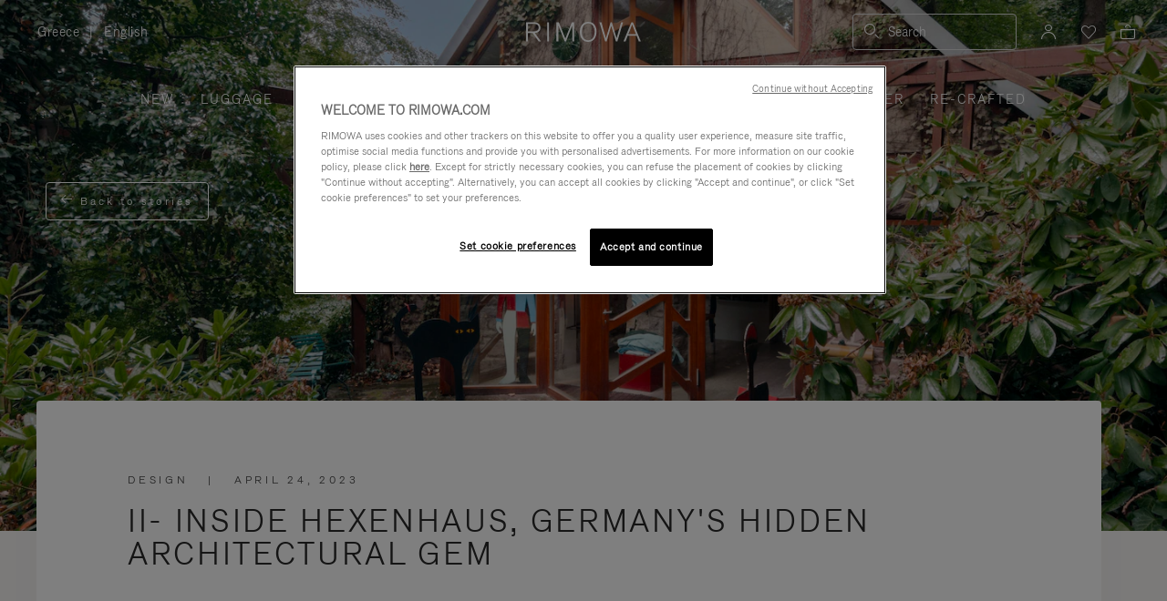

--- FILE ---
content_type: text/css
request_url: https://www.rimowa.com/on/demandware.static/Sites-Rimowa-Site/-/en_GR/v1768382779450/css/story/story.css
body_size: 3754
content:
@font-face{font-family:icons;src:url(../fonts/icons/icons.woff2?abw49b) format("woff2")}.rim-icon{font-family:icons!important;font-style:normal;font-variant:normal;font-weight:400;line-height:1;text-transform:none;-webkit-font-smoothing:antialiased;-moz-osx-font-smoothing:grayscale}.rim-icon-youTube:before{content:""!important}.rim-icon-years:before{content:""!important}.rim-icon-x:before{content:""!important}.rim-icon-wheel:before{content:""!important}.rim-icon-whatsapp:before{content:""!important}.rim-icon-weight:before{content:""!important}.rim-icon-weibo:before{content:""!important}.rim-icon-wechat:before{content:""!important}.rim-icon-view:before{content:""!important}.rim-icon-validation-path3:before{content:""!important}.rim-icon-validation-path2:before{content:""!important}.rim-icon-validation-path1:before{content:""!important}.rim-icon-user:before{content:""!important}.rim-icon-user-new:before{content:""!important}.rim-icon-twitter:before{content:""!important}.rim-icon-tiny-dot:before{content:""!important}.rim-icon-tick:before{content:""!important}.rim-icon-tick-small:before{content:""!important}.rim-icon-tick-circle:before{content:""!important}.rim-icon-suitcase:before{content:""!important}.rim-icon-sound-On:before{content:""!important}.rim-icon-sound-Off:before{content:""!important}.rim-icon-small-chevron:before{content:""!important}.rim-icon-shipping1:before{content:""!important}.rim-icon-shipping:before{content:""!important}.rim-icon-shape-1:before{content:""!important}.rim-icon-services:before{content:""!important}.rim-icon-secure-payment:before{content:""!important}.rim-icon-search:before{content:""!important}.rim-icon-save:before{content:""!important}.rim-icon-save-stroke:before{content:""!important}.rim-icon-sand-timer:before{content:""!important}.rim-icon-return2:before{content:""!important}.rim-icon-return1:before{content:""!important}.rim-icon-return:before{content:""!important}.rim-icon-repair:before{content:""!important}.rim-icon-repair-service:before{content:""!important}.rim-icon-reload:before{content:""!important}.rim-icon-refund:before{content:""!important}.rim-icon-reading-player-path2:before{content:""!important}.rim-icon-reading-player-path1:before{content:""!important}.rim-icon-quoteUp:before{content:""!important}.rim-icon-quoteDown:before{content:""!important}.rim-icon-products:before{content:""!important}.rim-icon-plus:before{content:""!important}.rim-icon-play2:before{content:""!important}.rim-icon-play:before{content:""!important}.rim-icon-pinterest:before{content:""!important}.rim-icon-pin:before{content:""!important}.rim-icon-pickup-cc:before{content:""!important}.rim-icon-phone:before{content:""!important}.rim-icon-pause2:before{content:""!important}.rim-icon-pause:before{content:""!important}.rim-icon-packing:before{content:""!important}.rim-icon-nfc:before{content:""!important}.rim-icon-my-Rimowa:before{content:""!important}.rim-icon-mute:before{content:""!important}.rim-icon-minus:before{content:""!important}.rim-icon-medal:before{content:""!important}.rim-icon-meal:before{content:""!important}.rim-icon-map:before{content:""!important}.rim-icon-map-new:before{content:""!important}.rim-icon-logoSmall:before{content:""!important}.rim-icon-locks:before{content:""!important}.rim-icon-location-map:before{content:""!important}.rim-icon-live:before{content:""!important}.rim-icon-list:before{content:""!important}.rim-icon-linkedin:before{content:""!important}.rim-icon-link:before{content:""!important}.rim-icon-link-chain:before{content:""!important}.rim-icon-line:before{content:""!important}.rim-icon-liked:before{content:""!important}.rim-icon-like:before{content:""!important}.rim-icon-like-filled:before{content:""!important}.rim-icon-lifetime:before{content:""!important}.rim-icon-leading:before{content:""!important}.rim-icon-key:before{content:""!important}.rim-icon-instagram:before{content:""!important}.rim-icon-innovation:before{content:""!important}.rim-icon-info-text:before{content:""!important}.rim-icon-info-circle:before{content:""!important}.rim-icon-info-border:before{content:""!important}.rim-icon-icon-home-black:before{content:""!important}.rim-icon-icon-gift:before{content:""!important}.rim-icon-icon-arrow-left:before{content:""!important}.rim-icon-house:before{content:""!important}.rim-icon-hotel:before{content:""!important}.rim-icon-herritage:before{content:""!important}.rim-icon-help:before{content:""!important}.rim-icon-help-circle:before{content:""!important}.rim-icon-heart-notified:before{content:""!important}.rim-icon-heart-filled:before{content:""!important}.rim-icon-heart-empty:before{content:""!important}.rim-icon-handle:before{content:""!important}.rim-icon-hamburger:before{content:""!important}.rim-icon-guide:before{content:""!important}.rim-icon-gift-wrap:before{content:""!important}.rim-icon-filters:before{content:""!important}.rim-icon-filters-2:before{content:""!important}.rim-icon-feather:before{content:""!important}.rim-icon-facebook:before{content:""!important}.rim-icon-eye-open:before{content:""!important}.rim-icon-eye-closed:before{content:""!important}.rim-icon-extremes:before{content:""!important}.rim-icon-erase:before{content:""!important}.rim-icon-email:before{content:""!important}.rim-icon-dropdown:before,.rim-icon-toggle-display[data-state-toggle=close]:before,.rim-icon-toggle-display[data-state-toggle=open]:before{content:""!important}.rim-icon-download:before{content:""!important}.rim-icon-divider:before{content:""!important}.rim-icon-disclaimer:before{content:""!important}.rim-icon-delivery:before{content:""!important}.rim-icon-customization:before{content:""!important}.rim-icon-comment:before{content:""!important}.rim-icon-close:before{content:""!important}.rim-icon-close-small:before{content:""!important}.rim-icon-close-layer:before{content:""!important}.rim-icon-close-large:before{content:""!important}.rim-icon-clock:before{content:""!important}.rim-icon-city:before{content:""!important}.rim-icon-circle-play:before{content:""!important}.rim-icon-circle-play-xl:before{content:""!important}.rim-icon-circle-pause:before{content:""!important}.rim-icon-chevron:before{content:""!important}.rim-icon-chevron-circle:before{content:""!important}.rim-icon-chat-icon:before{content:""!important}.rim-icon-ccv-icon:before{content:""!important}.rim-icon-calendar:before{content:""!important}.rim-icon-box:before{content:""!important}.rim-icon-basket-filled:before{content:""!important}.rim-icon-basket-empty:before{content:""!important}.rim-icon-aura:before{content:""!important}.rim-icon-arrowRight-path2:before{content:""!important}.rim-icon-arrowLeft-path2:before{content:""!important}.rim-icon-arrow:before{content:""!important}.rim-icon-arrow-right:before{content:""!important}.rim-icon-agenda:before{content:""!important}.rim-icon-about:before{content:""!important}.rim-icon-SoundOn:before{content:""!important}.rim-icon-SoundOff:before{content:""!important}.rim-icon-SnapchatBlack:before{content:""!important}.rim-icon-Share:before{content:""!important}.rim-icon-Shape:before{content:""!important}.rim-icon-RIMOWA_Logo:before{content:""!important}.rim-icon-QuoteRight:before{content:""!important}.rim-icon-QuoteLeft:before{content:""!important}.rim-icon-Quickbuy-path2:before{content:""!important}.rim-icon-Quickbuy-path1:before{content:""!important}.rim-icon-PlayBlack:before{content:""!important}.rim-icon-Menu:before{content:""!important}.rim-icon-Group:before{content:""!important}.rim-icon-Bag:before{content:""!important}.rim-icon-ArrowDown:before{content:""!important}@font-face{font-family:icomoon;src:url(../fonts/icomoon.woff2?abw51b) format("woff2")}.rim-icon-weibo:before{color:inherit}.rim-icon-store-prefered{color:#fff;margin-right:-3px}.rim-icon-store-prefered:before{content:""}.rim-icon-store-prefered--selected{color:#000;margin-right:0}.rim-icon-store-prefered--selected:before{content:""}.rim-icon-toggle-display{display:inline-block;font-size:25px;height:25px;text-align:center;width:25px}.rim-icon-toggle-display[data-state-toggle=open]{-webkit-transform:rotate(180deg);transform:rotate(180deg)}.rim-icon-reading-player .path1:before{color:#fff;content:""}.rim-icon-reading-player .path2:before{color:#fff;content:"";margin-left:-1.009765625em;opacity:.14}.rim-icon-quoteDown:before,.rim-icon-quoteUp:before{color:#fff}.rim-icon-info-border:before{color:#f7f5f4;content:""}.rim-icon-info-text:before{color:#0d0900;content:"";margin-left:-1em}.rim-icon-validation-path1:before{color:#fff;content:"";left:0;position:absolute}.rim-icon-validation-path2:before{color:#1da21e;content:"";left:0;position:absolute}.rim-icon-validation-path3:before{color:#1da21e;content:"";left:0;position:absolute}.rim-icon-pickup:before{content:""}.rim-icon-Bag:before{color:#fff}.rim-icon-Quickbuy .path1:before{color:#000;content:"";opacity:.8}.rim-icon-Quickbuy .path2:before{color:#fff;content:"";margin-left:-1em}.rim-icon-tiny-dot:before{content:""}.rim-icon-like.rim-icon-liked:before{content:""!important}.u-rotate-45{rotate:45deg}.story__header{z-index:0}.story__header--mobile{display:block}@media screen and (min-width:1200px){.story__header--mobile{display:none}}.story__header--mobile img{height:auto;width:100%}.story__header--desktop{display:none}@media screen and (min-width:1200px){.story__header--desktop{display:block}}.story__header--desktop img{height:auto;width:100%}.story__header--link{border:1px solid #fff;border-radius:4px;color:#fff;font-size:12px;font-weight:500;left:20px;letter-spacing:3px;line-height:15px;padding:12px 16px;position:absolute;top:calc(100px + var(--header-banner-height))}@media screen and (min-width:1024px){.story__header--link{left:50px;top:200px}}.story__resume__container{background-color:#f7f5f4}.story__resume__container__block{margin-top:-95px;max-width:1200px}@media screen and (min-width:1200px){.story__resume__container__block{margin-left:auto;margin-right:auto;margin-top:-150px}}.story__resume__container__block__line{background-color:#fff;border-radius:4px;-webkit-box-shadow:0 2px 54px 0 #00000005;box-shadow:0 2px 54px 0 #00000005;display:inline-block;margin-left:20px;margin-right:20px;padding:37px 30px}@media screen and (min-width:1200px){.story__resume__container__block__line{margin-left:0;margin-right:0;padding:80px 100px;width:968px}}.story__resume__container__block__line__header{font-size:12px;font-weight:300;letter-spacing:2.75px;line-height:18px;margin-bottom:20px;text-transform:uppercase}@media screen and (min-width:1200px){.story__resume__container__block__line__header{font-size:12px;letter-spacing:3.75px;line-height:14px}}.story__resume__container__block__line__header--tag{color:#424242}.story__resume__container__block__line__header--pipe{margin:0 15px}.story__resume__container__block__line__header--date{color:#424242}.story__resume__container__block__line--title{font-size:28px;font-weight:300;letter-spacing:1.87px;line-height:34px;margin:0;word-break:break-all}@media screen and (min-width:1200px){.story__resume__container__block__line--title{color:#282828;font-size:34px;letter-spacing:2.66px;line-height:36px}}.story__body{background-color:#f7f5f4}.story__body--h2{color:#000;font-family:RimowaGrotesk,sans-serif;font-size:22px;font-weight:500;letter-spacing:0;line-height:32px;margin:0;padding:40px 50px}@media screen and (min-width:1200px){.story__body--h2{color:#282828;font-size:30px;font-weight:500;line-height:44px;margin:auto;max-width:630px}}.story__body--h3{color:#000;font-family:RimowaGrotesk,sans-serif;font-size:16px;font-weight:500;line-height:28px;padding:40px 50px}@media screen and (min-width:1200px){.story__body--h3{font-size:24px;font-weight:500;line-height:36px;margin:auto;max-width:630px}}.story__body--p{color:#383838;font-family:RimowaGrotesk,sans-serif;font-size:16px;line-height:28px;margin:0 50px}@media screen and (min-width:1200px){.story__body--p{font-size:18px;line-height:32px;margin:auto;max-width:630px}}.story__body--img{border-radius:4px;margin:40px 0;width:100%}@media screen and (min-width:1200px){.story__body--img{display:block;margin:40px auto;max-width:770px}}.story__body .strong-underline-link{font-weight:700;text-decoration:underline}.story__body img{height:auto;width:100%}.story__carrousel{background-color:#f7f5f4;height:100%;padding-bottom:50px;padding-top:30px}@media screen and (min-width:1200px){.story__carrousel{padding-bottom:10px;padding-top:80px}}.story__carrousel .slick-slide{opacity:.3}.story__carrousel .slick-current{opacity:1}.story__carrousel .slick-dots{display:-webkit-box;display:-ms-flexbox;display:flex;-webkit-box-pack:center;-ms-flex-pack:center;justify-content:center;list-style-type:none;margin-bottom:-35px;padding:1rem 0}.story__carrousel .slick-dots li{margin:0;width:40px}.story__carrousel .slick-dots button{background-color:#dcdcdc;border:none;border-radius:0;display:block;height:2px;padding:0;text-indent:-9999px;width:40px}.story__carrousel .slick-dots li.slick-active button{background-color:#282828}.story__carrousel .slick-center .story__carrousel--img{-webkit-transform:scale(1.12);transform:scale(1.12)}@media screen and (min-width:1200px){.story__carrousel .slick-center .story__carrousel--img{-webkit-transform:scale(1.5);transform:scale(1.5)}}.story__carrousel .slick-next:before{background:#fff;border-radius:40px;color:#000;content:""!important;font-family:icons!important;font-size:40px;font-weight:400;opacity:1}.story__carrousel .slick-next,.story__carrousel .slick-prev{height:42px;width:40px;z-index:2}.story__carrousel .slick-next{right:30%}.story__carrousel .slick-prev{left:30%}.story__carrousel .slick-prev:before{background:#fff;border-radius:40px;color:#000;content:""!important;font-family:icons!important;font-size:40px;font-weight:400;opacity:1;-webkit-transform:none;transform:none}.story__carrousel--img{height:100%;margin:8%}@media screen and (min-width:600px){.story__carrousel--img{margin:15%}}@media screen and (min-width:1200px){.story__carrousel--img{margin:22%}}.story__carrousel--img img{border-radius:4px;height:auto;width:100%}.story__separate{background-color:#f7f5f4}.story__separate--line{background-color:#dcdcdc;display:none;height:1px;margin:auto;width:668px}@media screen and (min-width:600px){.story__separate--line{display:block}}.story__social{background-color:#f7f5f4;padding-bottom:40px;padding-top:20px}.story__social--title{font-size:16px;font-weight:300;line-height:24px;text-align:center}.story__social--resume{font-size:21px;font-weight:300;letter-spacing:.88px;line-height:40px;text-align:center}.story__social--button{display:-webkit-box;display:-ms-flexbox;display:flex;-webkit-box-pack:center;-ms-flex-pack:center;justify-content:center}.story__social--button--ring{border:1px solid #e3e3e3;border-radius:50%;cursor:pointer;font-size:20px;line-height:10px;margin:12px;padding:10px}.story__stories{padding-bottom:25px;padding-top:60px}@media screen and (min-width:1200px){.story__stories{padding-bottom:100px;padding-top:100px;width:100vw}}.story__stories--title{color:#424242;font-family:RimowaGrotesk,sans-serif;font-size:14px;letter-spacing:2.63px;line-height:20px;margin-bottom:20px;margin-left:50px;max-width:1200px;text-transform:uppercase}@media screen and (min-width:1200px){.story__stories--title{margin-bottom:40px;margin-left:auto;margin-right:auto}}.story__stories--title .greyLine{left:0;margin-top:10px;position:absolute}@media screen and (min-width:1200px){.story__stories--title .greyLine{left:inherit;margin-left:-64px;margin-top:10px;width:32px}}.story__stories__block__slider{width:100vw}@media screen and (min-width:1200px){.story__stories__block__slider{display:none}}.story__stories__block__slider .slick-slide{opacity:.3}.story__stories__block__slider .slick-current{opacity:1}.story__stories__block__slider .slick-dots{display:-webkit-box;display:-ms-flexbox;display:flex;-webkit-box-pack:center;-ms-flex-pack:center;justify-content:center;list-style-type:none;margin-bottom:-35px;padding:1rem 0}.story__stories__block__slider .slick-dots li{margin:0;width:40px}.story__stories__block__slider .slick-dots button{background-color:#dcdcdc;border:none;border-radius:0;display:block;height:2px;padding:0;text-indent:-9999px;width:40px}.story__stories__block__slider .slick-dots li.slick-active button{background-color:#282828}.story__stories__block__slider--img{margin:0 12px}.story__stories__block__slider--img img{border-radius:4px;height:auto;width:100%}.story__stories__block__slider__header{font-size:12px;font-weight:300;letter-spacing:2.75px;line-height:18px;margin:15px 14px}.story__stories__block__slider__header--tag{color:#424242}.story__stories__block__slider__header--pipe{margin:0 15px}.story__stories__block__slider__header--date{color:#424242}.story__stories__block__slider--title{font-size:18px;font-weight:300;letter-spacing:1px;line-height:26px;margin:0 12px}.story__stories__block__noSlider{display:none}@media screen and (min-width:1200px){.story__stories__block__noSlider{display:-webkit-box;display:-ms-flexbox;display:flex;-ms-flex-wrap:wrap;flex-wrap:wrap;margin:auto;max-width:1200px;-webkit-box-pack:justify;-ms-flex-pack:justify;justify-content:space-between}.story__stories__block__noSlider__containers{width:368px}}.story__stories__block__noSlider__containers--image img{border-radius:4px;height:auto;width:100%}.story__stories__block__noSlider__containers__header{font-size:12px;font-weight:300;letter-spacing:2.75px;line-height:18px;margin-bottom:10px}@media screen and (min-width:1200px){.story__stories__block__noSlider__containers__header{font-size:12px;margin-bottom:20px;margin-top:20px}}.story__stories__block__noSlider__containers__header--tag{color:#424242}.story__stories__block__noSlider__containers__header--pipe{margin:0 15px}.story__stories__block__noSlider__containers__header--date{color:#424242}.story__stories__block__noSlider__containers--title{font-size:18px;font-weight:300;letter-spacing:1px;line-height:26px;margin-bottom:50px}@media screen and (min-width:1200px){.story__stories__block__noSlider__containers--title{width:255px}}.story__product{background-color:#f7f5f4;padding:160px 0 80px}.story__product__relatedProducts{font:16px/20px RimowaGroteskLight,sans-serif;letter-spacing:3px;margin:0 auto 41px;text-align:center;text-transform:uppercase}.story__product__block{background:#fff;border-radius:4px;margin:auto;width:268px}.story__product__block .product-tile{padding:20px 0}.story__product__slider{margin:auto;max-width:770px;width:350px}.story__product__slider--div{width:268px}.story__product__slider .product-tile{background-color:#fff;border-radius:4px;padding:20px 0}.story__product__slider .slick-slide{opacity:0}.story__product__slider .slick-current{opacity:1}.story__product__slider .slick-dots{display:-webkit-box;display:-ms-flexbox;display:flex;-webkit-box-pack:center;-ms-flex-pack:center;justify-content:center;list-style-type:none;margin-bottom:-56px;padding:2.5rem 0 1.3rem}.story__product__slider .slick-dots li{margin:0;width:40px}.story__product__slider .slick-dots button{background-color:#dcdcdc;border:none;border-radius:0;display:block;height:2px;padding:0;text-indent:-9999px;width:40px}.story__product__slider .slick-dots li.slick-active button{background-color:#282828}.story__product__slider .slick-next,.story__product__slider .slick-prev{height:42px;width:40px}.story__product__slider .slick-next:before{background-color:#fff;border-radius:20px;color:#000;content:""!important;font-family:icons!important;font-size:40px;font-weight:400;opacity:1}.story__product__slider .slick-prev{z-index:1}.story__product__slider .slick-prev:before{background-color:#fff;border-radius:20px;color:#000;content:""!important;font-family:icons!important;font-size:40px;font-weight:400;opacity:1;-webkit-transform:none;transform:none}.story__product .related-products{margin-bottom:0}.story__link--block{display:block;margin:10px auto 35px;text-align:center;width:310px}@media screen and (min-width:1200px){.story__link--block{margin:10px auto 100px}}.story .social-wechat{position:relative}@media only screen and (min-width:1025px){.story .social-wechat a:hover+.overlay-wechat{opacity:1;visibility:visible}}.story .overlay-wechat{background:#fff;color:#000;display:block;margin:-375px 0 0 -190px;opacity:0;position:absolute;top:20px;-webkit-transition:all .2s linear;transition:all .2s linear;visibility:hidden;z-index:1}@media screen and (min-width:1600px){.story .overlay-wechat{margin:-390px 0 0 -130px}}.story .overlay-wechat:after{border:20px solid #fff0;border-top-color:#fff;content:" ";height:0;left:50%;margin-left:40px;pointer-events:none;position:absolute;top:100%;width:0}@media screen and (min-width:1600px){.story .overlay-wechat:after{margin-left:-20px}}.story .overlay-wechat p{font-size:14px;margin:0;padding:10px;text-align:center}.story .overlay-wechat .wechat_qr{height:280px;width:280px}.story .overlay-wechat .wechat_qr img{font-size:0;max-width:100%}.greyLine{background-color:#dcdcdc;display:block;height:1px;width:18px}@media screen and (min-width:1200px){.greyLine{width:32px}}.hideme{opacity:0}

--- FILE ---
content_type: text/javascript; charset=utf-8
request_url: https://p.cquotient.com/pebble?tla=bclh-Rimowa&activityType=viewPage&callback=CQuotient._act_callback0&cookieId=abExI9r8J7yF2FAu72j3z1Sc6k&realm=BCLH&siteId=Rimowa&instanceType=prd&referrer=&currentLocation=https%3A%2F%2Fwww.rimowa.com%2Fgr%2Fen%2Fstories%2Finside-hexenhaus.html&ls=true&_=1768804868996&v=v3.1.3&fbPixelId=__UNKNOWN__&json=%7B%22cookieId%22%3A%22abExI9r8J7yF2FAu72j3z1Sc6k%22%2C%22realm%22%3A%22BCLH%22%2C%22siteId%22%3A%22Rimowa%22%2C%22instanceType%22%3A%22prd%22%2C%22referrer%22%3A%22%22%2C%22currentLocation%22%3A%22https%3A%2F%2Fwww.rimowa.com%2Fgr%2Fen%2Fstories%2Finside-hexenhaus.html%22%2C%22ls%22%3Atrue%2C%22_%22%3A1768804868996%2C%22v%22%3A%22v3.1.3%22%2C%22fbPixelId%22%3A%22__UNKNOWN__%22%7D
body_size: 268
content:
/**/ typeof CQuotient._act_callback0 === 'function' && CQuotient._act_callback0([{"k":"__cq_uuid","v":"abExI9r8J7yF2FAu72j3z1Sc6k","m":34128000},{"k":"__cq_seg","v":"0~0.00!1~0.00!2~0.00!3~0.00!4~0.00!5~0.00!6~0.00!7~0.00!8~0.00!9~0.00","m":2592000}]);

--- FILE ---
content_type: application/x-javascript
request_url: https://www.rimowa.com/netstore/dynamicyield/9876243/api_dynamic.js
body_size: 126333
content:
var DYExps=DYExps||{};if(function(){var e=9876243;void 0===window.DY&&(window.DY={}),void 0===window.DY.scsec&&(window.DY.scsec=e);var t,i={1288520:{name:(t=["multi_touch_cphhhhki","dy-auto-embedded-object","_CurrentPage","Experience%201","Account/Orders%20Page","%3Cdiv%20class=%22header-banner%20ab--header-banner%22%3E%0D%0A%20%20%20%20%3Cdiv%20id=%22header-promotion%22%20class=%22header-promotion%22%20style=%22--color-title:%20$%7Btext_color%7D;%20--color-bg:%20$%7Bbackground_color%7D;%22%3E%0D%0A%20%20%20%20%20%20%20%20%3Cdiv%20class=%22header-promotion__content%22%3E%0D%0A%20%20%20%20%20%20%20%20%20%20%20%20%3Cdiv%20class=%22header-promotion__text%22%3E%0D%0A%20%20%20%20%20%20%20%20%20%20%20%20%20%20%20%20%3Cp%20class=%22a-body%20m-M%22%3E$%7Bbanner_text%7D%0D%0A%20%20%20%20%20%20%20%20%20%20%20%20%20%20%20%20%20%20%20%20%3Ca%20href=%22$%7Blink_url%7D%22%20class=%22a-link%20m-M%22%3E$%7Blink_text%7D%3C/a%3E%0D%0A%20%20%20%20%20%20%20%20%20%20%20%20%20%20%20%20%3C/p%3E%0D%0A%20%20%20%20%20%20%20%20%20%20%20%20%3C/div%3E%0D%0A%20%20%20%20%20%20%20%20%20%20%20%20%3Cbutton%20type=%22button%22%20class=%22header-promotion__close%20js-close-top-banner%22%20aria-label=%22Close%22%3E%0D%0A%20%20%20%20%20%20%20%20%20%20%20%20%20%20%20%20%3Ci%20class=%22header-promotion__icon%20rim-icon%20rim-icon-close-small%22%20aria-hidden=%22true%22%3E%3C/i%3E%0D%0A%20%20%20%20%20%20%20%20%20%20%20%20%3C/button%3E%0D%0A%20%20%20%20%20%20%20%20%3C/div%3E%0D%0A%20%20%20%20%3C/div%3E%0D%0A%3C/div%3E%0D%0A%20%20%20%20","DYO.waitForElement('%23wrapper%20%3E%20div[data-dy-embedded-object=%22true%22]%20button.js-close-top-banner',%20([button])=%3E%7B%0A%20%20%20%20button.addEventListener('click',%20function%20(e)%20%7B%0A%20%20%20%20%20%20%20%20const%20banner%20=%20e.target.closest('.ab--header-banner');%0A%20%20%20%20%20%20%20%20banner.remove();%0A%20%20%20%20%7D);%0A%7D)%0Aconsole.log('RIMOWA%20%7C%20Top%20Banner:%20v-01')","%7B%22html%22:%7B%22text_color%22:%7B%22value%22:%22%2523F7F7F7%22,%22translations%22:%7B%22DEFAULT_LANGUAGE%22:%7B%22value%22:%22%2523F7F7F7%22%7D%7D%7D,%22background_color%22:%7B%22value%22:%22%25230D0900%22,%22translations%22:%7B%22DEFAULT_LANGUAGE%22:%7B%22value%22:%22%25230D0900%22%7D%7D%7D,%22banner_text%22:%7B%22value%22:%22Due%2520to%2520maintenance%252C%2520product%2520returns%2520are%2520currently%2520unavailable.%2520We%2520apologize%2520for%2520any%2520inconvenience%252C%2520please%2520check%2520back%2520in%2520a%2520few%2520hours.%22,%22translations%22:%7B%22DEFAULT_LANGUAGE%22:%7B%22value%22:%22Due%2520to%2520maintenance%252C%2520product%2520returns%2520are%2520currently%2520unavailable.%2520We%2520apologize%2520for%2520any%2520inconvenience%252C%2520please%2520check%2520back%2520in%2520a%2520few%2520hours.%22%7D,%22fr_FR%22:%7B%22value%22:%22Pour%2520des%2520raisons%2520de%2520maintenance%252C%2520les%2520retours%2520de%2520produits%2520sont%2520actuellement%2520indisponibles.%2520Nous%2520nous%2520excusons%2520pour%2520la%2520g%25EAne%2520occasionn%25E9e%2520et%2520vous%2520invitons%2520%25E0%2520revenir%2520dans%2520quelques%2520heures.%22%7D,%22de_DE%22:%7B%22value%22:%22Wegen%2520Wartungsarbeiten%2520ist%2520die%2520R%25FCckgabe%2520von%2520Produkten%2520zurzeit%2520nicht%2520m%25F6glich.%2520Wir%2520entschuldigen%2520uns%2520f%25FCr%2520die%2520Unannehmlichkeiten%252C%2520bitte%2520schauen%2520Sie%2520in%2520ein%2520paar%2520Stunden%2520wieder%2520vorbei.%22%7D,%22es_MX%22:%7B%22value%22:%22Debido%2520a%2520tareas%2520de%2520mantenimiento%252C%2520las%2520devoluciones%2520de%2520productos%2520no%2520est%25E1n%2520disponibles%2520actualmente.%2520Lamentamos%2520las%2520molestias%253B%2520vuelva%2520a%2520visitar%2520la%2520p%25E1gina%2520en%2520unas%2520horas.%22%7D,%22it_IT%22:%7B%22value%22:%22I%2520resi%2520dei%2520prodotti%2520non%2520sono%2520attualmente%2520disponibili%2520per%2520motivi%2520di%2520manutenzione.%2520Ci%2520scusiamo%2520per%2520l%2527inconveniente%2520e%2520ti%2520invitiamo%2520a%2520tornare%2520tra%2520qualche%2520ora.%22%7D,%22nl_NL%22:%7B%22value%22:%22Door%2520onderhoud%2520is%2520het%2520terugzenden%2520van%2520producten%2520momenteel%2520niet%2520mogelijk.%2520Onze%2520excuses%2520voor%2520het%2520ongemak%252C%2520probeer%2520het%2520nog%2520eens%2520binnen%2520enkele%2520uren.%22%7D,%22pt.*%22:%7B%22value%22:%22Devido%2520%25E0%2520manuten%25E7%25E3o%252C%2520as%2520devolu%25E7%25F5es%2520de%2520produtos%2520n%25E3o%2520est%25E3o%2520dispon%25EDveis%2520no%2520momento.%2520Pedimos%2520desculpas%2520por%2520qualquer%2520inconveniente.%2520Verifique%2520novamente%2520em%2520algumas%2520horas.%22%7D,%22ko_KR%22:%7B%22value%22:%22%25uC6F9%25uC0AC%25uC774%25uD2B8%2520%25uC810%25uAC80%25uC73C%25uB85C%2520%25uC778%25uD574%2520%25uC81C%25uD488%2520%25uBC18%25uD488%2520%25uC694%25uCCAD%25uC774%2520%25uC81C%25uD55C%25uB429%25uB2C8%25uB2E4.%2520%25uBD88%25uD3B8%25uC744%2520%25uB4DC%25uB824%2520%25uC8C4%25uC1A1%25uD569%25uB2C8%25uB2E4.%2520%25uCD94%25uD6C4%2520%25uB2E4%25uC2DC%2520%25uC811%25uC18D%25uD574%2520%25uC8FC%25uC2ED%25uC2DC%25uC624.%22%7D,%22ko.*%22:%7B%22value%22:%22%25uC6F9%25uC0AC%25uC774%25uD2B8%2520%25uC810%25uAC80%25uC73C%25uB85C%2520%25uC778%25uD574%2520%25uC81C%25uD488%2520%25uBC18%25uD488%2520%25uC694%25uCCAD%25uC774%2520%25uC81C%25uD55C%25uB429%25uB2C8%25uB2E4.%2520%25uBD88%25uD3B8%25uC744%2520%25uB4DC%25uB824%2520%25uC8C4%25uC1A1%25uD569%25uB2C8%25uB2E4.%2520%25uCD94%25uD6C4%2520%25uB2E4%25uC2DC%2520%25uC811%25uC18D%25uD574%2520%25uC8FC%25uC2ED%25uC2DC%25uC624.%22%7D,%22ja_JP%22:%7B%22value%22:%22%25u30E1%25u30F3%25u30C6%25u30CA%25u30F3%25u30B9%25u306B%25u3088%25u308A%25u3001%25u73FE%25u5728%25u5546%25u54C1%25u306E%25u8FD4%25u54C1%25u3092%25u884C%25u3046%25u3053%25u3068%25u304C%25u3067%25u304D%25u307E%25u305B%25u3093%25u3002%2520%25u3054%25u8FF7%25u60D1%25u3092%25u304A%25u304B%25u3051%25u3057%25u3066%25u7533%25u3057%25u8A33%25u3042%25u308A%25u307E%25u305B%25u3093%25u3002%25u6570%25u6642%25u9593%25u5F8C%25u306B%25u518D%25u5EA6%25u304A%25u8A66%25u3057%25u304F%25u3060%25u3055%25u3044%25u3002%22%7D,%22ja.*%22:%7B%22value%22:%22%25u30E1%25u30F3%25u30C6%25u30CA%25u30F3%25u30B9%25u306B%25u3088%25u308A%25u3001%25u73FE%25u5728%25u5546%25u54C1%25u306E%25u8FD4%25u54C1%25u3092%25u884C%25u3046%25u3053%25u3068%25u304C%25u3067%25u304D%25u307E%25u305B%25u3093%25u3002%2520%25u3054%25u8FF7%25u60D1%25u3092%25u304A%25u304B%25u3051%25u3057%25u3066%25u7533%25u3057%25u8A33%25u3042%25u308A%25u307E%25u305B%25u3093%25u3002%25u6570%25u6642%25u9593%25u5F8C%25u306B%25u518D%25u5EA6%25u304A%25u8A66%25u3057%25u304F%25u3060%25u3055%25u3044%25u3002%22%7D,%22zh.*%22:%7B%22value%22:%22%25u51FA%25u4E8E%25u7CFB%25u7EDF%25u7EF4%25u62A4%25u7684%25u539F%25u56E0%25uFF0C%25u6682%25u65F6%25u65E0%25u6CD5%25u4E3A%25u60A8%25u63D0%25u4F9B%25u4EA7%25u54C1%25u9000%25u8D27%25u670D%25u52A1%25u3002%2520%25u7531%25u6B64%25u7ED9%25u60A8%25u9020%25u6210%25u4E0D%25u4FBF%25uFF0C%25u6211%25u4EEC%25u6DF1%25u8868%25u6B49%25u610F%25uFF0C%25u8BF7%25u5728%25u51E0%25u5C0F%25u65F6%25u540E%25u518D%25u8FDB%25u884C%25u67E5%25u8BE2%25u3002%22%7D,%22es.*%22:%7B%22value%22:%22Debido%2520a%2520tareas%2520de%2520mantenimiento%252C%2520las%2520devoluciones%2520de%2520productos%2520no%2520est%25E1n%2520disponibles%2520actualmente.%2520Lamentamos%2520las%2520molestias%253B%2520vuelva%2520a%2520visitar%2520la%2520p%25E1gina%2520en%2520unas%2520horas.%22%7D,%22de.*%22:%7B%22value%22:%22Wegen%2520Wartungsarbeiten%2520ist%2520die%2520R%25FCckgabe%2520von%2520Produkten%2520zurzeit%2520nicht%2520m%25F6glich.%2520Wir%2520entschuldigen%2520uns%2520f%25FCr%2520die%2520Unannehmlichkeiten%252C%2520bitte%2520schauen%2520Sie%2520in%2520ein%2520paar%2520Stunden%2520wieder%2520vorbei.%22%7D,%22it.*%22:%7B%22value%22:%22I%2520resi%2520dei%2520prodotti%2520non%2520sono%2520attualmente%2520disponibili%2520per%2520motivi%2520di%2520manutenzione.%2520Ci%2520scusiamo%2520per%2520l%2527inconveniente%2520e%2520ti%2520invitiamo%2520a%2520tornare%2520tra%2520qualche%2520ora.%22%7D,%22nl.*%22:%7B%22value%22:%22Door%2520onderhoud%2520is%2520het%2520terugzenden%2520van%2520producten%2520momenteel%2520niet%2520mogelijk.%2520Onze%2520excuses%2520voor%2520het%2520ongemak%252C%2520probeer%2520het%2520nog%2520eens%2520binnen%2520enkele%2520uren.%22%7D%7D%7D,%22link_url%22:%7B%22value%22:%22%22,%22translations%22:%7B%22DEFAULT_LANGUAGE%22:%7B%22value%22:%22%22%7D%7D%7D,%22link_text%22:%7B%22value%22:%22%22,%22translations%22:%7B%22DEFAULT_LANGUAGE%22:%7B%22value%22:%22%22%7D%7D%7D%7D,%22css%22:%7B%7D,%22js%22:%7B%7D,%22rcom%22:%7B%7D%7D","%7B%22css%22:[],%22js%22:[],%22html%22:[]%7D","multi_touch_riikgpfp","#mini-cart .rimowa-cat-carousel","Mini%20Cart","%3Cdiv%20class=%22recs_$%7BdyVariationId%7D%20%22%3E%0A%3C/div%3E",".mini-cart-content%20.product-title%20%7B%0D%0A%20%20%20%20-webkit-box-orient:%20horizontal;%0D%0A%7D%0D%0A%23mini-cart-product-recommendation%20.product-slider%20%3E%20.rimowa-cat-carousel%20%7B%0D%0A%20%20%20%20display:%20none%20!important;%0D%0A%7D%0D%0A.pt_cart%20%23main%20.product-slider%20.product-review-secondary-slider%20%7B%0D%0A%20%20%20%20display:%20none;%0D%0A%7D%0D%0A.product-slider%20.rimowa-cat-carousel%20.slick-slide%20%3E%20div%20%7B%0D%0A%20%20%20%20height:%20100%25;%0D%0A%7D%0D%0A%0D%0A.product-tile%20%7B%0D%0A%20%20%20%20height:%20100%25;%0D%0A%7D%0D%0A%0D%0Adiv[data-dy-embedded-object=%22true%22]%20%7B%0D%0A%20%20%20%20border-top:%200%20!important;%0D%0A%7D","function%20waitForElem(waitFor,%20callback,%20minElements%20=%201,%20isVariable%20=%20false,%20timer%20=%2010000,%20frequency%20=%2025)%20%7B%0D%0A%20%20%20%20let%20elements%20=%20isVariable%20?%20window[waitFor]%20:%20document.querySelectorAll(waitFor);%0D%0A%20%20%20%20if%20(timer%20%3C=%200)%20return;%0D%0A%20%20%20%20(!isVariable%20&&%20elements.length%20%3E=%20minElements)%20%7C%7C%20(isVariable%20&&%20typeof%20window[waitFor]%20!==%20%22undefined%22)%20?%20callback(elements)%20:%20setTimeout(()%20=%3E%20waitForElem(waitFor,%20callback,%20minElements,%20isVariable,%20timer%20-%20frequency),%20frequency);%0D%0A%7D%0D%0Afunction%20mainJs()%20%7B%0D%0A%20%20%20%20console.log(%22%25cRIMOWA%20%7C%20Mini-cart%20Purchased%20together%20offline:%20Cart%20-%20v-01%22,%20%22background:%20black;border:%202px%20solid%20green;color:%20white;display:%20block;text-shadow:%200%201px%200%20rgba(0,%200,%200,%200.3);text-align:%20center;font-weight:%20bold;padding%20:%2010px;margin%20:%2010px%22);%0D%0A%0D%0A%20%20%20%20recomSlider();%0D%0A%20%20%20%20%60$%7BsliderPosition%7D%60%20==%20%22minicart%22%20&&%20MinicartMutation();%0D%0A%20%20%20%20tracking();%0D%0A%7D%0D%0A%0D%0Afunction%20shuffle(array)%20%7B%0D%0A%20%20%20%20let%20currentIndex%20=%20array.length;%0D%0A%0D%0A%20%20%20%20while%20(currentIndex%20!=%200)%20%7B%0D%0A%20%20%20%20%20%20%20%20let%20randomIndex%20=%20Math.floor(Math.random()%20*%20currentIndex);%0D%0A%20%20%20%20%20%20%20%20currentIndex--;%0D%0A%20%20%20%20%20%20%20%20[array[currentIndex],%20array[randomIndex]]%20=%20[array[randomIndex],%20array[currentIndex]];%0D%0A%20%20%20%20%7D%0D%0A%7D%0D%0A%0D%0Afunction%20recomSlider()%20%7B%0D%0A%20%20%20%20DYO.recommendationWidgetData(%60$%7BstrategyId%7D%60,%20%7BmaxProducts:%20%6050%60%7D,%20(err,%20data)%20=%3E%20%7B%0D%0A%20%20%20%20%20%20%20%20if%20(data)%20%7B%0D%0A%20%20%20%20%20%20%20%20%20%20%20%20let%20datas%20=%20data.slots.map((el)%20=%3E%20el.item.sku);%0D%0A%20%20%20%20%20%20%20%20%20%20%20%20let%20skus%20=%20[];%0D%0A%20%20%20%20%20%20%20%20%20%20%20%20shuffle(datas);%0D%0A%20%20%20%20%20%20%20%20%20%20%20%20datas.map((el,%20i)%20=%3E%20%7B%0D%0A%20%20%20%20%20%20%20%20%20%20%20%20%20%20%20%20i%20%3C%20%60$%7BprodAmount%7D%60%20&&%20skus.push(el);%0D%0A%20%20%20%20%20%20%20%20%20%20%20%20%7D);%0D%0A%0D%0A%20%20%20%20%20%20%20%20%20%20%20%20let%20lang_country%20=%20window.location.href.split(%22/%22)[4]%20+%20%22_%22%20+%20window.location.href.split(%22/%22)[3].toUpperCase();%0D%0A%20%20%20%20%20%20%20%20%20%20%20%20//%20context%20=%20detail%20=%3E%20for%20big%20spaces%0D%0A%20%20%20%20%20%20%20%20%20%20%20%20//%20%20%20%20%20%20%20%20%20%20%20minicart%20=%3E%20minicart%0D%0A%20%20%20%20%20%20%20%20%20%20%20%20let%20queryParam%20=%20%22context=%22%20+%20(%60$%7BsliderPosition%7D%60%20==%20%22minicart%22%20?%20%22minicart%22%20:%20%22detail%22)%20+%20%22&skus=%22%20+%20encodeURIComponent(JSON.stringify(skus))%20+%20%22%22;%0D%0A%0D%0A%20%20%20%20%20%20%20%20%20%20%20%20let%20url%20=%20%60https://www.rimowa.com/on/demandware.store/Sites-Rimowa-Site%60%20+%20%22/%22%20+%20lang_country%20+%20%22/Product-GetRecoProductSkusDY?%22%20+%20queryParam;%0D%0A%0D%0A%20%20%20%20%20%20%20%20%20%20%20%20fetch(url)%0D%0A%20%20%20%20%20%20%20%20%20%20%20%20%20%20%20%20.then((res)%20=%3E%20res.text())%0D%0A%20%20%20%20%20%20%20%20%20%20%20%20%20%20%20%20.then((html)%20=%3E%20%7B%0D%0A%20%20%20%20%20%20%20%20%20%20%20%20%20%20%20%20%20%20%20%20var%20parser%20=%20new%20DOMParser();%0D%0A%20%20%20%20%20%20%20%20%20%20%20%20%20%20%20%20%20%20%20%20var%20doc%20=%20parser.parseFromString(html,%20%22text/html%22);%0D%0A%20%20%20%20%20%20%20%20%20%20%20%20%20%20%20%20%20%20%20%20let%20recoCarousel%20=%20doc.querySelector(%22.review-cross-sell-slider%22);%0D%0A%20%20%20%20%20%20%20%20%20%20%20%20%20%20%20%20%20%20%20%20recoCarousel.classList.add(%22custom%22);%0D%0A%20%20%20%20%20%20%20%20%20%20%20%20%20%20%20%20%20%20%20%20document.querySelector(%60.recs_$%7BdyVariationId%7D%60).insertAdjacentElement(%22afterbegin%22,%20recoCarousel);%0D%0A%20%20%20%20%20%20%20%20%20%20%20%20%20%20%20%20%20%20%20%20makeSlider();%0D%0A%20%20%20%20%20%20%20%20%20%20%20%20%20%20%20%20%7D);%0D%0A%20%20%20%20%20%20%20%20%7D%0D%0A%20%20%20%20%7D);%0D%0A%7D%0D%0A%0D%0Afunction%20MinicartMutation()%20%7B%0D%0A%20%20%20%20const%20targetNode%20=%20document.querySelector(%22.cart-search-position%22);%0D%0A%20%20%20%20const%20config%20=%20%7Battributes:%20false,%20childList:%20true,%20subtree:%20false%7D;%0D%0A%20%20%20%20const%20callback%20=%20(mutationList,%20observer)%20=%3E%20%7B%0D%0A%20%20%20%20%20%20%20%20if%20(document.querySelector(%22%23mini-cart%22))%20%7B%0D%0A%20%20%20%20%20%20%20%20%20%20%20%20waitForElem(%60.recs_$%7BdyVariationId%7D%60,%20()%20=%3E%20%7B%0D%0A%20%20%20%20%20%20%20%20%20%20%20%20%20%20%20%20document.querySelector(%60.recs_$%7BdyVariationId%7D%20.review-cross-sell-slider%60)%20&&%20$(%60.recs_$%7BdyVariationId%7D%20.review-cross-sell-slider%60).remove();%0D%0A%20%20%20%20%20%20%20%20%20%20%20%20%20%20%20%20recomSlider();%0D%0A%20%20%20%20%20%20%20%20%20%20%20%20%7D);%0D%0A%20%20%20%20%20%20%20%20%7D%0D%0A%20%20%20%20%7D;%0D%0A%20%20%20%20const%20observer%20=%20new%20MutationObserver(callback);%0D%0A%20%20%20%20observer.observe(targetNode,%20config);%0D%0A%7D%0D%0A%0D%0Afunction%20makeSlider()%20%7B%0D%0A%20%20%20%20var%20prevButton%20=%20%60%3Cbutton%20class=%22slick-prev%20slick-arrow%22%20aria-label=%22Previous%22%20type=%22button%22%20aria-disabled=%22false%22%20style=%22display:%20inline-block;%22%3EPrevious%3C/button%3E%60;%0D%0A%20%20%20%20var%20nextButton%20=%20%60%3Cbutton%20class=%22slick-next%20slick-arrow%22%20aria-label=%22Next%22%20type=%22button%22%20style=%22%22%20aria-disabled=%22false%22%3ENext%3C/button%3E%60;%0D%0A%0D%0A%20%20%20%20if%20(%60$%7BsliderPosition%7D%60%20==%20%22minicart%22)%20%7B%0D%0A%20%20%20%20%20%20%20%20window.jQuery(%60.recs_$%7BdyVariationId%7D%20.review-cross-sell-slider%60).slick(%7B%0D%0A%20%20%20%20%20%20%20%20%20%20%20%20arrows:%20true,%0D%0A%20%20%20%20%20%20%20%20%20%20%20%20dots:%20false,%0D%0A%20%20%20%20%20%20%20%20%20%20%20%20speed:%20300,%0D%0A%20%20%20%20%20%20%20%20%20%20%20%20slidesToShow:%202.35,%0D%0A%20%20%20%20%20%20%20%20%20%20%20%20infinite:%20false,%0D%0A%20%20%20%20%20%20%20%20%20%20%20%20swipeToSlide:%20true,%0D%0A%20%20%20%20%20%20%20%20%20%20%20%20nextArrow:%20nextButton,%0D%0A%20%20%20%20%20%20%20%20%20%20%20%20prevArrow:%20prevButton,%0D%0A%20%20%20%20%20%20%20%20%20%20%20%20responsive:%20[%0D%0A%20%20%20%20%20%20%20%20%20%20%20%20%20%20%20%20%7B%0D%0A%20%20%20%20%20%20%20%20%20%20%20%20%20%20%20%20%20%20%20%20breakpoint:%20600,%0D%0A%20%20%20%20%20%20%20%20%20%20%20%20%20%20%20%20%20%20%20%20settings:%20%7B%0D%0A%20%20%20%20%20%20%20%20%20%20%20%20%20%20%20%20%20%20%20%20%20%20%20%20arrows:%20false,%0D%0A%20%20%20%20%20%20%20%20%20%20%20%20%20%20%20%20%20%20%20%20%20%20%20%20dots:%20true,%0D%0A%20%20%20%20%20%20%20%20%20%20%20%20%20%20%20%20%20%20%20%20%20%20%20%20slidesToShow:%202,%0D%0A%20%20%20%20%20%20%20%20%20%20%20%20%20%20%20%20%20%20%20%20%20%20%20%20slidesToScroll:%202,%0D%0A%20%20%20%20%20%20%20%20%20%20%20%20%20%20%20%20%20%20%20%20%7D,%0D%0A%20%20%20%20%20%20%20%20%20%20%20%20%20%20%20%20%7D,%0D%0A%20%20%20%20%20%20%20%20%20%20%20%20],%0D%0A%20%20%20%20%20%20%20%20%7D);%0D%0A%20%20%20%20%7D%20else%20%7B%0D%0A%20%20%20%20%20%20%20%20window.jQuery(%60.recs_$%7BdyVariationId%7D%20.review-cross-sell-slider%60).slick(%7B%0D%0A%20%20%20%20%20%20%20%20%20%20%20%20arrows:%20true,%0D%0A%20%20%20%20%20%20%20%20%20%20%20%20dots:%20false,%0D%0A%20%20%20%20%20%20%20%20%20%20%20%20speed:%20300,%0D%0A%20%20%20%20%20%20%20%20%20%20%20%20slidesToShow:%203.5,%0D%0A%20%20%20%20%20%20%20%20%20%20%20%20infinite:%20false,%0D%0A%20%20%20%20%20%20%20%20%20%20%20%20swipeToSlide:%20true,%0D%0A%20%20%20%20%20%20%20%20%20%20%20%20nextArrow:%20nextButton,%0D%0A%20%20%20%20%20%20%20%20%20%20%20%20prevArrow:%20prevButton,%0D%0A%20%20%20%20%20%20%20%20%20%20%20%20responsive:%20[%0D%0A%20%20%20%20%20%20%20%20%20%20%20%20%20%20%20%20%7B%0D%0A%20%20%20%20%20%20%20%20%20%20%20%20%20%20%20%20%20%20%20%20breakpoint:%20600,%0D%0A%20%20%20%20%20%20%20%20%20%20%20%20%20%20%20%20%20%20%20%20settings:%20%7B%0D%0A%20%20%20%20%20%20%20%20%20%20%20%20%20%20%20%20%20%20%20%20%20%20%20%20arrows:%20false,%0D%0A%20%20%20%20%20%20%20%20%20%20%20%20%20%20%20%20%20%20%20%20%20%20%20%20dots:%20true,%0D%0A%20%20%20%20%20%20%20%20%20%20%20%20%20%20%20%20%20%20%20%20%20%20%20%20slidesToShow:%201.5,%0D%0A%20%20%20%20%20%20%20%20%20%20%20%20%20%20%20%20%20%20%20%20%20%20%20%20slidesToScroll:%202,%0D%0A%20%20%20%20%20%20%20%20%20%20%20%20%20%20%20%20%20%20%20%20%7D,%0D%0A%20%20%20%20%20%20%20%20%20%20%20%20%20%20%20%20%7D,%0D%0A%20%20%20%20%20%20%20%20%20%20%20%20],%0D%0A%20%20%20%20%20%20%20%20%7D);%0D%0A%20%20%20%20%7D%0D%0A%7D%0D%0A%0D%0Afunction%20tracking()%20%7B%0D%0A%20%20%20%20console.log(%22Tracking%22);%0D%0A%20%20%20%20if%20(%60$%7BsliderPosition%7D%60%20==%20%22minicart%22)%20%7B%0D%0A%20%20%20%20%20%20%20%20//%20When%20the%20user%20sees%20the%20test%20in%20the%20minicart%0D%0A%20%20%20%20%20%20%20%20track_event(%22ab_display%22,%20%60$%7BdyExperienceId%7D%60,%20%7Barea:%20%22minicart%22%7D);%0D%0A%20%20%20%20%7D%20%0D%0A%20%20%20%20if%20(%60$%7BsliderPosition%7D%60%20==%20%22other%22)%20%7B%0D%0A%20%20%20%20%20%20%20%20//%20When%20the%20user%20sees%20the%20test%20in%20the%20cart%0D%0A%20%20%20%20%20%20%20%20track_event(%22ab_display%22,%20%60$%7BdyExperienceId%7D%60,%20%7Barea:%20%22cart%22%7D);%0D%0A%20%20%20%20%7D%0D%0A%20%20%20%20document.body.addEventListener(%22click%22,%20(e)%20=%3E%20%7B%0D%0A%20%20%20%20%20%20%20%20if%20(e.target.closest(%60.recs_$%7BdyVariationId%7D%20.product-tile%60))%20%7B%0D%0A%20%20%20%20%20%20%20%20%20%20%20%20if%20(%60$%7BsliderPosition%7D%60%20==%20%22minicart%22)%20%7B%0D%0A%20%20%20%20%20%20%20%20%20%20%20%20%20%20%20%20track_event(%22ab_click%22,%20%60$%7BdyExperienceId%7D%60,%20%7Barea:%20%22minicart%22,%20cta_name:%20e.target.closest(%22.product-tile%22).querySelector(%22.product-name%22).textContent%7D);%0D%0A%20%20%20%20%20%20%20%20%20%20%20%20%7D%20%0D%0A%20%20%20%20%20%20%20%20%20%20%20%20if%20(%60$%7BsliderPosition%7D%60%20==%20%22other%22)%20%7B%0D%0A%20%20%20%20%20%20%20%20%20%20%20%20%20%20%20%20track_event(%22ab_click%22,%20%60$%7BdyExperienceId%7D%60,%20%7Barea:%20%22cart%22,%20cta_name:%20e.target.closest(%22.product-tile%22).querySelector(%22.product-name%22).textContent%7D);%0D%0A%20%20%20%20%20%20%20%20%20%20%20%20%7D%0D%0A%20%20%20%20%20%20%20%20%7D%0D%0A%20%20%20%20%7D);%0D%0A%7D%0D%0A%0D%0AwaitForElem(%60.recs_$%7BdyVariationId%7D%60,%20()%20=%3E%20%7B%0D%0A%20%20%20%20mainJs();%0D%0A%7D);","%7B%22html%22:%7B%22dyVariationId%22:%7B%22value%22:%22%22%7D,%22dyExperienceId%22:%7B%22value%22:%22%22%7D%7D,%22css%22:%7B%22dyVariationId%22:%7B%22value%22:%22%22%7D,%22dyExperienceId%22:%7B%22value%22:%22%22%7D%7D,%22js%22:%7B%22sliderPosition%22:%7B%22value%22:%22minicart%22,%22translations%22:%7B%22DEFAULT_LANGUAGE%22:%7B%22value%22:%22minicart%22%7D%7D%7D,%22strategyId%22:%7B%22value%22:%22237408%22,%22translations%22:%7B%22DEFAULT_LANGUAGE%22:%7B%22value%22:%22237408%22%7D%7D%7D,%22prodAmount%22:%7B%22value%22:%2210%22,%22translations%22:%7B%22DEFAULT_LANGUAGE%22:%7B%22value%22:%2210%22%7D%7D%7D,%22dyVariationId%22:%7B%22value%22:%22%22%7D,%22dyExperienceId%22:%7B%22value%22:%22%22%7D%7D,%22rcom%22:%7B%7D%7D","multi_touch_wt7cfr2u",".pt_cart #main .product-slider .product-review-secondary-slider","Cart%20Page","%7B%22html%22:%7B%22dyVariationId%22:%7B%22value%22:%22%22%7D,%22dyExperienceId%22:%7B%22value%22:%22%22%7D%7D,%22css%22:%7B%22dyVariationId%22:%7B%22value%22:%22%22%7D,%22dyExperienceId%22:%7B%22value%22:%22%22%7D%7D,%22js%22:%7B%22sliderPosition%22:%7B%22value%22:%22other%22,%22translations%22:%7B%22DEFAULT_LANGUAGE%22:%7B%22value%22:%22other%22%7D%7D%7D,%22strategyId%22:%7B%22value%22:%22239948%22,%22translations%22:%7B%22DEFAULT_LANGUAGE%22:%7B%22value%22:%22239948%22%7D%7D%7D,%22prodAmount%22:%7B%22value%22:%2210%22,%22translations%22:%7B%22DEFAULT_LANGUAGE%22:%7B%22value%22:%2210%22%7D%7D%7D,%22dyVariationId%22:%7B%22value%22:%22%22%7D,%22dyExperienceId%22:%7B%22value%22:%22%22%7D%7D,%22rcom%22:%7B%7D%7D","multi_touch_cphhhhki_0","%7B%22html%22:%7B%22text_color%22:%7B%22value%22:%22%2523F7F7F7%22,%22translations%22:%7B%22DEFAULT_LANGUAGE%22:%7B%22value%22:%22%2523F7F7F7%22%7D%7D%7D,%22background_color%22:%7B%22value%22:%22%25230D0900%22,%22translations%22:%7B%22DEFAULT_LANGUAGE%22:%7B%22value%22:%22%25230D0900%22%7D%7D%7D,%22banner_text%22:%7B%22value%22:%22Due%2520to%2520system%2520maintenance%252C%2520credit%2520card%2520transactions%2520will%2520be%2520suspended%2520on%252027th%2520January%2520from%252000%253A00%2520-%252005%253A30.%2520Thank%2520you%2520for%2520your%2520understanding.%22,%22translations%22:%7B%22DEFAULT_LANGUAGE%22:%7B%22value%22:%22Due%2520to%2520system%2520maintenance%252C%2520credit%2520card%2520transactions%2520will%2520be%2520suspended%2520on%252027th%2520January%2520from%252000%253A00%2520-%252005%253A30.%2520Thank%2520you%2520for%2520your%2520understanding.%22%7D,%22fr_FR%22:%7B%22value%22:%22Pour%2520des%2520raisons%2520de%2520maintenance%252C%2520les%2520retours%2520de%2520produits%2520sont%2520actuellement%2520indisponibles.%2520Nous%2520nous%2520excusons%2520pour%2520la%2520g%25EAne%2520occasionn%25E9e%2520et%2520vous%2520invitons%2520%25E0%2520revenir%2520dans%2520quelques%2520heures.%22%7D,%22de_DE%22:%7B%22value%22:%22Wegen%2520Wartungsarbeiten%2520ist%2520die%2520R%25FCckgabe%2520von%2520Produkten%2520zurzeit%2520nicht%2520m%25F6glich.%2520Wir%2520entschuldigen%2520uns%2520f%25FCr%2520die%2520Unannehmlichkeiten%252C%2520bitte%2520schauen%2520Sie%2520in%2520ein%2520paar%2520Stunden%2520wieder%2520vorbei.%22%7D,%22es_MX%22:%7B%22value%22:%22Debido%2520a%2520tareas%2520de%2520mantenimiento%252C%2520las%2520devoluciones%2520de%2520productos%2520no%2520est%25E1n%2520disponibles%2520actualmente.%2520Lamentamos%2520las%2520molestias%253B%2520vuelva%2520a%2520visitar%2520la%2520p%25E1gina%2520en%2520unas%2520horas.%22%7D,%22it_IT%22:%7B%22value%22:%22I%2520resi%2520dei%2520prodotti%2520non%2520sono%2520attualmente%2520disponibili%2520per%2520motivi%2520di%2520manutenzione.%2520Ci%2520scusiamo%2520per%2520l%2527inconveniente%2520e%2520ti%2520invitiamo%2520a%2520tornare%2520tra%2520qualche%2520ora.%22%7D,%22nl_NL%22:%7B%22value%22:%22Door%2520onderhoud%2520is%2520het%2520terugzenden%2520van%2520producten%2520momenteel%2520niet%2520mogelijk.%2520Onze%2520excuses%2520voor%2520het%2520ongemak%252C%2520probeer%2520het%2520nog%2520eens%2520binnen%2520enkele%2520uren.%22%7D,%22pt.*%22:%7B%22value%22:%22Devido%2520%25E0%2520manuten%25E7%25E3o%252C%2520as%2520devolu%25E7%25F5es%2520de%2520produtos%2520n%25E3o%2520est%25E3o%2520dispon%25EDveis%2520no%2520momento.%2520Pedimos%2520desculpas%2520por%2520qualquer%2520inconveniente.%2520Verifique%2520novamente%2520em%2520algumas%2520horas.%22%7D,%22ko_KR%22:%7B%22value%22:%22%25uC6F9%25uC0AC%25uC774%25uD2B8%2520%25uC810%25uAC80%25uC73C%25uB85C%2520%25uC778%25uD574%2520%25uC81C%25uD488%2520%25uBC18%25uD488%2520%25uC694%25uCCAD%25uC774%2520%25uC81C%25uD55C%25uB429%25uB2C8%25uB2E4.%2520%25uBD88%25uD3B8%25uC744%2520%25uB4DC%25uB824%2520%25uC8C4%25uC1A1%25uD569%25uB2C8%25uB2E4.%2520%25uCD94%25uD6C4%2520%25uB2E4%25uC2DC%2520%25uC811%25uC18D%25uD574%2520%25uC8FC%25uC2ED%25uC2DC%25uC624.%22%7D,%22ko.*%22:%7B%22value%22:%22%25uC6F9%25uC0AC%25uC774%25uD2B8%2520%25uC810%25uAC80%25uC73C%25uB85C%2520%25uC778%25uD574%2520%25uC81C%25uD488%2520%25uBC18%25uD488%2520%25uC694%25uCCAD%25uC774%2520%25uC81C%25uD55C%25uB429%25uB2C8%25uB2E4.%2520%25uBD88%25uD3B8%25uC744%2520%25uB4DC%25uB824%2520%25uC8C4%25uC1A1%25uD569%25uB2C8%25uB2E4.%2520%25uCD94%25uD6C4%2520%25uB2E4%25uC2DC%2520%25uC811%25uC18D%25uD574%2520%25uC8FC%25uC2ED%25uC2DC%25uC624.%22%7D,%22ja_JP%22:%7B%22value%22:%22%25u30B7%25u30B9%25u30C6%25u30E0%25u30E1%25u30F3%25u30C6%25u30CA%25u30F3%25u30B9%25u306E%25u70BA1%25u670827%25u65E5%252000%253A00%25uFF5E5%253A30%25u6642%25u306E%25u9593%25u30AB%25u30FC%25u30C9%25u6C7A%25u6E08%25u304C%25u3067%25u304D%25u306A%25u304F%25u306A%25u308A%25u307E%25u3059%25u3002%25u3054%25u4E86%25u627F%25u304F%25u3060%25u3055%25u3044%25u3002%22%7D,%22ja.*%22:%7B%22value%22:%22%25u30B7%25u30B9%25u30C6%25u30E0%25u30E1%25u30F3%25u30C6%25u30CA%25u30F3%25u30B9%25u306E%25u70BA1%25u670827%25u65E5%252000%253A00%25uFF5E5%253A30%25u6642%25u306E%25u9593%25u30AB%25u30FC%25u30C9%25u6C7A%25u6E08%25u304C%25u3067%25u304D%25u306A%25u304F%25u306A%25u308A%25u307E%25u3059%25u3002%25u3054%25u4E86%25u627F%25u304F%25u3060%25u3055%25u3044%25u3002%22%7D,%22zh.*%22:%7B%22value%22:%22%25u51FA%25u4E8E%25u7CFB%25u7EDF%25u7EF4%25u62A4%25u7684%25u539F%25u56E0%25uFF0C%25u6682%25u65F6%25u65E0%25u6CD5%25u4E3A%25u60A8%25u63D0%25u4F9B%25u4EA7%25u54C1%25u9000%25u8D27%25u670D%25u52A1%25u3002%2520%25u7531%25u6B64%25u7ED9%25u60A8%25u9020%25u6210%25u4E0D%25u4FBF%25uFF0C%25u6211%25u4EEC%25u6DF1%25u8868%25u6B49%25u610F%25uFF0C%25u8BF7%25u5728%25u51E0%25u5C0F%25u65F6%25u540E%25u518D%25u8FDB%25u884C%25u67E5%25u8BE2%25u3002%22%7D,%22es.*%22:%7B%22value%22:%22Debido%2520a%2520tareas%2520de%2520mantenimiento%252C%2520las%2520devoluciones%2520de%2520productos%2520no%2520est%25E1n%2520disponibles%2520actualmente.%2520Lamentamos%2520las%2520molestias%253B%2520vuelva%2520a%2520visitar%2520la%2520p%25E1gina%2520en%2520unas%2520horas.%22%7D,%22de.*%22:%7B%22value%22:%22Wegen%2520Wartungsarbeiten%2520ist%2520die%2520R%25FCckgabe%2520von%2520Produkten%2520zurzeit%2520nicht%2520m%25F6glich.%2520Wir%2520entschuldigen%2520uns%2520f%25FCr%2520die%2520Unannehmlichkeiten%252C%2520bitte%2520schauen%2520Sie%2520in%2520ein%2520paar%2520Stunden%2520wieder%2520vorbei.%22%7D,%22it.*%22:%7B%22value%22:%22I%2520resi%2520dei%2520prodotti%2520non%2520sono%2520attualmente%2520disponibili%2520per%2520motivi%2520di%2520manutenzione.%2520Ci%2520scusiamo%2520per%2520l%2527inconveniente%2520e%2520ti%2520invitiamo%2520a%2520tornare%2520tra%2520qualche%2520ora.%22%7D,%22nl.*%22:%7B%22value%22:%22Door%2520onderhoud%2520is%2520het%2520terugzenden%2520van%2520producten%2520momenteel%2520niet%2520mogelijk.%2520Onze%2520excuses%2520voor%2520het%2520ongemak%252C%2520probeer%2520het%2520nog%2520eens%2520binnen%2520enkele%2520uren.%22%7D%7D%7D,%22link_url%22:%7B%22value%22:%22%22,%22translations%22:%7B%22DEFAULT_LANGUAGE%22:%7B%22value%22:%22%22%7D%7D%7D,%22link_text%22:%7B%22value%22:%22%22,%22translations%22:%7B%22DEFAULT_LANGUAGE%22:%7B%22value%22:%22%22%7D%7D%7D%7D,%22css%22:%7B%7D,%22js%22:%7B%7D,%22rcom%22:%7B%7D%7D","multi_touch_vkc24aa6","/confirmationorder","Confirmation%20page%20JP","%7B%22html%22:%7B%22text_color%22:%7B%22value%22:%22%2523ffffff%22,%22translations%22:%7B%22DEFAULT_LANGUAGE%22:%7B%22value%22:%22%2523ffffff%22%7D%7D%7D,%22background_color%22:%7B%22value%22:%22%2523000000%22,%22translations%22:%7B%22DEFAULT_LANGUAGE%22:%7B%22value%22:%22%2523000000%22%7D%7D%7D,%22banner_text%22:%7B%22value%22:%22Due%2520to%2520maintenance%252C%2520your%2520order%2520confirmation%2520email%2520will%2520be%2520sent%2520in%2520a%2520few%2520hours.%2520We%2520apologize%2520for%2520any%2520inconvenience.%22,%22translations%22:%7B%22DEFAULT_LANGUAGE%22:%7B%22value%22:%22Due%2520to%2520maintenance%252C%2520your%2520order%2520confirmation%2520email%2520will%2520be%2520sent%2520in%2520a%2520few%2520hours.%2520We%2520apologize%2520for%2520any%2520inconvenience.%22%7D,%22ja.*%22:%7B%22value%22:%22%25u30E1%25u30F3%25u30C6%25u30CA%25u30F3%25u30B9%25u306E%25u305F%25u3081%25u6CE8%25u6587%25u78BA%25u8A8D%25u30E1%25u30FC%25u30EB%25u306F%25u6570%25u6642%25u9593%25u5F8C%25u306B%25u9001%25u4FE1%25u3055%25u308C%25u307E%25u3059%25u3002%25u3054%25u4E0D%25u4FBF%25u3092%25u304A%25u304B%25u3051%25u3057%25u3066%25u7533%25u3057%25u8A33%25u3054%25u3056%25u3044%25u307E%25u305B%25u3093%25u3002%22%7D%7D%7D,%22link_url%22:%7B%22value%22:%22%22,%22translations%22:%7B%22DEFAULT_LANGUAGE%22:%7B%22value%22:%22%22%7D%7D%7D,%22link_text%22:%7B%22value%22:%22%22,%22translations%22:%7B%22DEFAULT_LANGUAGE%22:%7B%22value%22:%22%22%7D%7D%7D%7D,%22css%22:%7B%7D,%22js%22:%7B%7D,%22rcom%22:%7B%7D%7D","multi_touch_r5sa81me","/onepagecheckout","?dy_exit_popin","body.ab-no-scroll-443519%20%7B%0A%09overflow-y:%20hidden;%0A%7D%0A%0A.abtasty-modal[data-test-id=%22443519%22]%20%7B%0A%09display:%20none;%0A%09position:%20fixed;%0A%09top:%200;%0A%09bottom:%200;%0A%09left:%200;%0A%09right:%200;%0A%7D%0A%0A.abtasty-modal[data-test-id=%22443519%22].ab-displayed-443519%20%7B%0A%09display:%20block;%0A%7D%0A%0A.abtasty-modal[data-test-id=%22443519%22]%20.abtasty-modal__underlay%20%7B%0A%09position:%20absolute;%0A%09top:%200;%0A%09bottom:%200;%0A%09left:%200;%0A%09right:%200;%0A%09background:%20rgba(0,%200,%200,%200.5);%0A%09cursor:%20pointer;%0A%7D%0A%0A.abtasty-modal[data-test-id=%22443519%22]%20.abtasty-modal__area%20%7B%0A%09position:%20absolute;%0A%09top:%2050%25;%0A%09-webkit-transform:%20translateY(-50%25);%0A%09transform:%20translateY(-50%25);%0A%09left:%200;%0A%09right:%200;%0A%09margin:%20auto;%0A%09border-radius:%208px;%0A%09width:%20800px;%0A%09background:%20%23fff;%0A%09overflow:%20hidden;%0A%7D%0A%0A.abtasty-modal[data-test-id=%22443519%22]%20.abtasty-modal__close%20%7B%0A%09position:%20absolute;%0A%09top:%205px;%0A%09right:%205px;%0A%09cursor:%20pointer;%0A%7D%0A%0A.abtasty-modal[data-test-id=%22443519%22]%20.abtasty-modal__close%20svg%20%7B%0A%09width:%2030px;%0A%09height:%2030px;%0A%7D%0A%0A.abtasty-modal[data-test-id=%22443519%22]%20.abtasty-modal__content%20%7B%0A%09display:%20flex;%0A%09justify-content:%20stretch;%0A%09padding:%200;%0A%09overflow:%20hidden;%0A%7D%0A%0A.abtasty-modal[data-test-id=%22443519%22]%20.abtasty-modal__image%20%7B%0A%09flex:%201%200%2048%25;%0A%09position:%20relative;%0A%09overflow:%20hidden;%0A%7D%0A%0A.abtasty-modal[data-test-id=%22443519%22]%20.abtasty-modal__image%3Eimg%20%7B%0A%09position:%20absolute;%0A%09top:%20-100%25;%0A%09bottom:%20-100%25;%0A%09left:%20-100%25;%0A%09right:%20-100%25;%0A%09margin:%20auto;%0A%09max-width:%20initial;%0A%09max-height:%20initial;%0A%09min-height:%20100%25;%0A%7D%0A%0A.abtasty-modal[data-test-id=%22443519%22]%20.abtasty-modal__text%20%7B%0A%09padding:%2040px;%0A%09font-family:%20%22Lato%22%20!important;%0A%09text-align:%20center;%0A%7D%0A%0A.abtasty-modal[data-test-id=%22443519%22]%20.abtasty-modal__innertext%20%7B%0A%09white-space:%20normal;%0A%7D%0A%0A.abtasty-modal[data-test-id=%22443519%22]%20p:empty%20%7B%0A%09display:%20none;%0A%7D%0A%0A.abtasty-modal[data-test-id=%22443519%22]%20.abtasty-modal__text%20%7B%0A%09display:%20flex;%0A%09flex-direction:%20column;%0A%09justify-content:%20space-between;%0A%09min-height:%20440px;%0A%7D%0A%0A.abtasty-modal[data-test-id=%22443519%22]%20.abtasty-modal__text%20h3%20%7B%0A%09margin:%200;%0A%09color:%20%23bbb7b0;%0A%09font-size:%2011px;%0A%09font-weight:%20normal;%0A%09text-transform:%20uppercase;%0A%09letter-spacing:%203px;%0A%7D%0A%0A.abtasty-modal[data-test-id=%22443519%22]%20.abtasty-modal__text%20h2%20%7B%0A%09margin:%2020px%20auto;%0A%09width:%2090%25;%0A%09font-family:%20Arial,%20sans-serif;%0A%09font-size:%2022px;%0A%09font-weight:%20normal;%0A%09letter-spacing:%201px;%0A%7D%0A%0A.abtasty-modal[data-test-id=%22443519%22]%20.abtasty-modal__text%20h2+p%20%7B%0A%09margin:%200%20auto%20!important;%0A%09width:%2090%25;%0A%09color:%20%23515151;%0A%09font-size:%2016px;%0A%7D%0A%0A.abtasty-modal[data-test-id=%22443519%22]%20.abtasty-modal__text%20h2+p%20span%20%7B%0A%09display:%20block;%0A%09font-weight:%20bold;%0A%7D%0A%0A.abtasty-modal[data-test-id=%22443519%22]%20.abtasty-modal__text%20a%20%7B%0A%09display:%20block;%0A%09box-sizing:%20border-box;%0A%09margin-top:%2040px;%0A%09border:%20none;%0A%09border-radius:%204px;%0A%09padding:%200%208px;%0A%09width:%20100%25;%0A%09height:%2044px;%0A%09line-height:%2044px;%0A%09background:%20%23000;%0A%09color:%20%23fff;%0A%09font-size:%2013px;%0A%09text-align:%20center;%0A%09text-transform:%20uppercase;%0A%09letter-spacing:%202px;%0A%09cursor:%20pointer;%0A%7D","var%20test_id%20=%20443519;%0Avar%20subtest_id%20=%203;%0A%0Avar%20texts%20=%20%7B%0A%09en:%20%7B%0A%09%09titles:%20[%22Can%20we%20help?%22,%20%22Expert%20care%20no%20matter%20your%20destination.%22],%0A%09%09subtitle:%20[%22For%20any%20questions,%20our%20client%20care%20experts%20are%20available%20at%22],%0A%09%09phone:%20%22xx%20xx%20xx%20xx%20xx%22,%0A%09%09cta:%20%22Return%20to%20checkout%22%0A%09%7D,%0A%0A%09fr:%20%7B%0A%09%09titles:%20[%22Besoin%20d%E2%80%99aide%20?%22,%20%22Nos%20experts%20sont%20%C3%A0%20votre%20service,%20o%C3%B9%20que%20vous%20soyez.%22],%0A%09%09subtitle:%20[%22Pour%20toute%20question,%20notre%20service%20client%20se%20tient%20%C3%A0%20votre%20disposition%20au%22],%0A%09%09phone:%20%22xx%20xx%20xx%20xx%20xx%22,%0A%09%09cta:%20%22Retourner%20au%20paiement%22%0A%09%7D,%0A%0A%09de:%20%7B%0A%09%09titles:%20[%22K%C3%B6nnen%20wir%20Ihnen%20helfen?%22,%20%22Expertenservice%20an%20jedem%20Reiseziel.%22],%0A%09%09subtitle:%20[%22Bei%20Fragen%20steht%20Ihnen%20unser%20Kundenservice%20unter%22,%20%22gerne%20zur%20Verf%C3%BCgung.%22],%0A%09%09phone:%20%22xx%20xx%20xx%20xx%20xx%22,%0A%09%09cta:%20%22Zur%C3%BCck%20zur%20Kasse%22%0A%09%7D,%0A%0A%09ja:%20%7B%0A%09%09titles:%20[%22%E4%BD%95%E3%81%8B%E3%81%8A%E5%9B%B0%E3%82%8A%E3%81%A7%E3%81%99%E3%81%8B%EF%BC%9F%22,%20%22%E7%9B%AE%E7%9A%84%E5%9C%B0%E3%81%8C%E3%81%A9%E3%81%93%E3%81%A7%E3%81%82%E3%81%A3%E3%81%A6%E3%82%82%E3%80%81%E3%82%A8%E3%82%AD%E3%82%B9%E3%83%91%E3%83%BC%E3%83%88%E3%81%AB%E3%82%88%E3%82%8B%E4%BF%AE%E7%90%86%E3%82%92%E3%81%94%E6%8F%90%E4%BE%9B%E3%81%84%E3%81%9F%E3%81%97%E3%81%BE%E3%81%99%E3%80%82%22],%0A%09%09subtitle:%20[%22%20%E3%81%94%E8%B3%AA%E5%95%8F%E3%81%8C%E3%81%82%E3%82%8A%E3%81%BE%E3%81%97%E3%81%9F%E3%82%89%E3%80%81%22,%20%22%E3%81%A7%E3%82%AF%E3%83%A9%E3%82%A4%E3%82%A2%E3%83%B3%E3%83%88%E3%82%B1%E3%82%A2%20%E3%82%A8%E3%82%AD%E3%82%B9%E3%83%91%E3%83%BC%E3%83%88%E3%81%AB%E3%81%8A%E5%95%8F%E3%81%84%E5%90%88%E3%82%8F%E3%81%9B%E3%81%8F%E3%81%A0%E3%81%95%E3%81%84%22],%0A%09%09phone:%20%22xx%20xx%20xx%20xx%20xx%22,%0A%09%09cta:%20%22%E3%81%8A%E4%BC%9A%E8%A8%88%E3%81%AB%E6%88%BB%E3%82%8B%22%0A%09%7D,%0A%0A%09zh:%20%7B%0A%09%09titles:%20[%22%E6%88%91%E4%BB%AC%E8%83%BD%E6%8F%90%E4%BE%9B%E4%BB%80%E4%B9%88%E5%B8%AE%E5%8A%A9%EF%BC%9F%22,%20%22%E4%B8%8D%E8%AE%BA%E6%82%A8%E7%9A%84%E7%9B%AE%E7%9A%84%E5%9C%B0%E5%9C%A8%E4%BD%95%E5%A4%84%EF%BC%8C%E9%83%BD%E5%8F%AF%E4%BA%AB%E5%8F%97%E4%B8%93%E4%B8%9A%E6%9C%8D%E5%8A%A1%E3%80%82%22],%0A%09%09subtitle:%20[%22%E5%A6%82%E6%9C%89%E4%BB%BB%E4%BD%95%E9%97%AE%E9%A2%98%EF%BC%8C%E8%AF%B7%E9%80%9A%E8%BF%87%22,%20%22%E8%81%94%E7%B3%BB%E6%88%91%E4%BB%AC%E7%9A%84%E5%AE%A2%E6%9C%8D%E4%B8%93%E5%AE%B6%22],%0A%09%09phone:%20%22xx%20xx%20xx%20xx%20xx%22,%0A%09%09cta:%20%22%E8%BF%94%E5%9B%9E%E4%BB%98%E6%AC%BE%22%0A%09%7D%0A%7D;%0A%0A%0A%0Avar%20language%20=%20/%5Ehttps:%5C/%5C/www%5C.rimowa%5C.com%5C/([a-z]%7B2%7D)%5C/(en%7Cfr%7Cde%7Cja%7Czh)%5C//gi.exec(window.location.href);%0Avar%20text%20=%20texts[language[2]];%0A%0Avar%20modal_selector%20=%20%22.abtasty-modal[data-test-id=%5C%22%22.concat(test_id,%20%22%5C%22]%22);%0A%0Avar%20modal_image%20=%20'https://dp8v87cz8a7qa.cloudfront.net/46711/5d120e4fa90921561464399.png';%0A%0Avar%20modal_content%20=%20%22%5Cn%5Ct%3Ch3%3E%22.concat(%0A%09text.titles[0],%20%22%3C/h3%3E%5Cn%5Ct%3Ch2%3E%22).concat(%0A%09text.titles[1],%20%22%3C/h2%3E%5Cn%5Ct%3Cp%3E%22).concat(%0A%09text.subtitle[0],%20%22%3Cspan%3E%22).concat(text.phone,%20%22%3C/span%3E%22).concat(text.subtitle.length%20%3E%201%20?%20text.subtitle[1]%20:%20'',%20%22%3C/p%3E%5Cn%5Ct%3Ca%20href=%5C%22%23%5C%22%3E%22).concat(%0A%09text.cta,%20%22%3C/a%3E%5Cn%22);%0A%0A%0Avar%20set_modal_events%20=%20function%20set_modal_events()%20%7B%0A%09document.querySelector(%22%22.concat(modal_selector,%20%22%20.abtasty-modal__text%20a%22)).addEventListener('click',%20function(e)%20%7B%0A%09%09e.preventDefault();%0A%09%09document.querySelector(%22%22.concat(modal_selector,%20%22%20.abtasty-modal__close%22)).click();%0A%09%7D);%0A%7D;%0A%0Avar%20send_event%20=%20function%20send_event(event_name)%20%7B%0A%09window.dataLayer.push(%7B%0A%09%09event:%20'abTasty',%0A%09%09testabName:%20'testPopin',%0A%09%09testabVariation:%20event_name%20+%20subtest_id%0A%09%7D);%0A%0A%7D;%0A%0Adocument.body.insertAdjacentHTML('beforeend',%20%22%5Cn%5Ct%3Cabtasty-modal%20class=%5C%22abtasty-modal%20abtasty-modal--image%5C%22%20data-test-id=%5C%22%22.concat(%0A%09test_id,%20%22%5C%22%3E%5Cn%5Ct%5Ct%3Cdiv%20class=%5C%22abtasty-modal__underlay%5C%22%3E%3C/div%3E%5Cn%5Ct%5Ct%3Cdiv%20class=%5C%22abtasty-animation-none%20abtasty-modal__area%20abtasty-modal__area-width--large%20abtasty-modal__area-type--image%20abtasty-modal__area-layout--left%5C%22%3E%5Cn%5Ct%5Ct%5Ct%3Cdiv%20class=%5C%22abtasty-modal__close%20abtasty-modal__close--inside%5C%22%20data-abtasty-actionnable=%5C%22%5C%22%3E%5Cn%5Ct%5Ct%5Ct%5Ct%3Csvg%20viewBox=%5C%220%200%2040%2040%5C%22%3E%3Cpath%20class=%5C%22close-x%5C%22%20d=%5C%22M%2010,10%20L%2030,30%20M%2030,10%20L%2010,30%5C%22%20style=%5C%22stroke:%20rgb(92,%2092,%2092);%5C%22%3E%3C/path%3E%3C/svg%3E%5Cn%5Ct%5Ct%5Ct%3C/div%3E%5Cn%5Ct%5Ct%5Ct%3Cdiv%20class=%5C%22abtasty-modal__content%5C%22%3E%5Cn%5Ct%5Ct%5Ct%5Ct%3Cdiv%20class=%5C%22abtasty-modal__image%5C%22%3E%5Cn%5Ct%5Ct%5Ct%5Ct%5Ct%3Cimg%20src=%5C%22%22).concat(%0A%0A%0A%0A%0A%0A%0A%0A%09modal_image,%20%22%5C%22%3E%5Cn%5Ct%5Ct%5Ct%5Ct%3C/div%3E%5Cn%5Ct%5Ct%5Ct%5Ct%3Cdiv%20class=%5C%22abtasty-modal__text%5C%22%3E%5Cn%5Ct%5Ct%5Ct%5Ct%5Ct%3Cdiv%20class=%5C%22abtasty-modal__innertext%5C%22%3E%22).concat(%0A%0A%0A%09modal_content,%20%22%3C/div%3E%5Cn%5Ct%5Ct%5Ct%5Ct%3C/div%3E%5Cn%5Ct%5Ct%5Ct%3C/div%3E%5Cn%5Ct%5Ct%3C/div%3E%5Cn%5Ct%3C/abtasty-modal%3E%5Cn%22));%0A%0A%0A%0A%0Adocument.body.classList.add(%22ab-no-scroll-%22.concat(test_id));%0Adocument.querySelector(modal_selector).classList.add(%22ab-displayed-%22.concat(test_id));%0AsessionStorage.setItem(%22ab-popin-seen-%22.concat(test_id,%20%22-%22).concat(subtest_id),%20'true');%0Aset_modal_events();%0Asend_event('displayed');%0A%0Adocument.querySelectorAll(%22%22.concat(modal_selector,%20%22%20.abtasty-modal__close,%20%22).concat(modal_selector,%20%22%20abtasty-modal__underlay%22)).forEach(function(el)%20%7B%0A%09el.addEventListener('click',%20function()%20%7B%0A%09%09document.body.classList.remove(%22ab-no-scroll-%22.concat(test_id));%0A%09%09document.querySelector(modal_selector).classList.remove(%22ab-displayed-%22.concat(test_id));%0A%09%09send_event('exitPopin');%0A%09%7D);%0A%7D);%0A%0A","%7B%22html%22:%7B%7D,%22css%22:%7B%7D,%22js%22:%7B%7D,%22rcom%22:%7B%7D%7D","%7B%22css%22:[],%22js%22:[]%7D","multi_touch_c10ubmoc","/*\nDocumentation: https://support.dynamicyield.com/article/evaluator-setup/\n*/\n(function(){\n    var count = 0;\n    var maxRetries = 100;\n    \n    var deffered = DYO.Q.defer();\n    \n    var interval = setInterval(function() {\n        if(count < maxRetries) {\n            if (typeof dataLayer !== 'undefined' && typeof dataLayer[0].loginStatus !== 'undefined') {\n                if (dataLayer[0].loginStatus !== 'Not logged') {\n                    deffered.resolve('true');\n                    clearInterval(interval);    \n                } else {\n                    deffered.resolve('false');\n                    clearInterval(interval);\n                }\n            }\n        } else {\n            deffered.resolve('false');\n            clearInterval(interval);\n        }\n     }, 10);\n     \n    return deffered.promise;\n})();\n","Exit%20Attempt%20-%20Product%20added%20to%20cart%20-%20not%20connected","body.ab-no-scroll-443518%20%7B%0A%09overflow-y:%20hidden;%0A%7D%0A%0A.abtasty-modal[data-test-id=%22443518%22]%20%7B%0A%09display:%20none;%0A%09position:%20fixed;%0A%09top:%200;%0A%09bottom:%200;%0A%09left:%200;%0A%09right:%200;%0A%7D%0A%0A.abtasty-modal[data-test-id=%22443518%22].ab-displayed-443518%20%7B%0A%09display:%20block;%0A%7D%0A%0A.abtasty-modal[data-test-id=%22443518%22]%20.abtasty-modal__underlay%20%7B%0A%09position:%20absolute;%0A%09top:%200;%0A%09bottom:%200;%0A%09left:%200;%0A%09right:%200;%0A%09background:%20rgba(0,%200,%200,%200.5);%0A%09cursor:%20pointer;%0A%7D%0A%0A.abtasty-modal[data-test-id=%22443518%22]%20.abtasty-modal__area%20%7B%0A%09position:%20absolute;%0A%09top:%2050%25;%0A%09-webkit-transform:%20translateY(-50%25);%0A%09transform:%20translateY(-50%25);%0A%09left:%200;%0A%09right:%200;%0A%09margin:%20auto;%0A%09border-radius:%208px;%0A%09width:%20800px;%0A%09background:%20%23fff;%0A%09overflow:%20hidden;%0A%7D%0A%0A.abtasty-modal[data-test-id=%22443518%22]%20.abtasty-modal__close%20%7B%0A%09position:%20absolute;%0A%09top:%205px;%0A%09right:%205px;%0A%09cursor:%20pointer;%0A%7D%0A%0A.abtasty-modal[data-test-id=%22443518%22]%20.abtasty-modal__close%20svg%20%7B%0A%09width:%2030px;%0A%09height:%2030px;%0A%7D%0A%0A.abtasty-modal[data-test-id=%22443518%22]%20.abtasty-modal__content%20%7B%0A%09display:%20flex;%0A%09justify-content:%20stretch;%0A%09padding:%200;%0A%09overflow:%20hidden;%0A%7D%0A%0A.abtasty-modal[data-test-id=%22443518%22]%20.abtasty-modal__image%20%7B%0A%09flex:%201%200%2048%25;%0A%09position:%20relative;%0A%09overflow:%20hidden;%0A%7D%0A%0A.abtasty-modal[data-test-id=%22443518%22]%20.abtasty-modal__image%3Eimg%20%7B%0A%09position:%20absolute;%0A%09top:%20-100%25;%0A%09bottom:%20-100%25;%0A%09left:%20-100%25;%0A%09right:%20-100%25;%0A%09margin:%20auto;%0A%09max-width:%20initial;%0A%09max-height:%20initial;%0A%09min-height:%20100%25;%0A%7D%0A%0A.abtasty-modal[data-test-id=%22443518%22]%20.abtasty-modal__text%20%7B%0A%09padding:%2040px;%0A%09font-family:%20%22Lato%22%20!important;%0A%09text-align:%20center;%0A%7D%0A%0A.abtasty-modal[data-test-id=%22443518%22]%20.abtasty-modal__innertext%20%7B%0A%09white-space:%20normal;%0A%7D%0A%0A.abtasty-modal[data-test-id=%22443518%22]%20p:empty%20%7B%0A%09display:%20none;%0A%7D%0A%0A.abtasty-modal[data-test-id=%22443518%22]%20.abtasty-modal__text%20%7B%0A%09display:%20flex;%0A%09flex-direction:%20column;%0A%09justify-content:%20space-between;%0A%09min-height:%20440px;%0A%7D%0A%0A.abtasty-modal[data-test-id=%22443518%22]%20.abtasty-modal__text%20h3%20%7B%0A%09margin:%200;%0A%09color:%20%23bbb7b0;%0A%09font-size:%2011px;%0A%09font-weight:%20normal;%0A%09text-transform:%20uppercase;%0A%09letter-spacing:%203px;%0A%7D%0A%0A.abtasty-modal[data-test-id=%22443518%22]%20.abtasty-modal__text%20h2%20%7B%0A%09margin:%2020px%20auto;%0A%09width:%2090%25;%0A%09font-family:%20Arial,%20sans-serif;%0A%09font-size:%2022px;%0A%09font-weight:%20normal;%0A%09letter-spacing:%201px;%0A%7D%0A%0A.abtasty-modal[data-test-id=%22443518%22]%20.abtasty-modal__text%20h2+p%20%7B%0A%09margin:%200%20auto%20!important;%0A%09width:%2090%25;%0A%09color:%20%23515151;%0A%09font-size:%2016px;%0A%7D%0A%0A.abtasty-modal[data-test-id=%22443518%22]%20.abtasty-modal__text%20a:first-of-type%20%7B%0A%09display:%20block;%0A%09box-sizing:%20border-box;%0A%09margin-top:%2040px;%0A%09border:%20none;%0A%09border-radius:%204px;%0A%09padding:%200%208px;%0A%09width:%20100%25;%0A%09height:%2044px;%0A%09line-height:%2044px;%0A%09background:%20%23000;%0A%09color:%20%23fff;%0A%09font-size:%2013px;%0A%09text-align:%20center;%0A%09text-transform:%20uppercase;%0A%09letter-spacing:%202px;%0A%09cursor:%20pointer;%0A%7D%0A%0A.abtasty-modal[data-test-id=%22443518%22]%20.abtasty-modal__text%20a+a%20%7B%0A%09display:%20inline-block;%0A%09position:%20relative;%0A%09margin:%2025px%20auto%200%20auto;%0A%09text-transform:%20uppercase;%0A%09overflow:%20visible;%0A%7D%0A%0A.abtasty-modal[data-test-id=%22443518%22]%20.abtasty-modal__text%20a+a:after%20%7B%0A%09content:%20'';%0A%09position:%20absolute;%0A%09bottom:%202px;%0A%09left:%200;%0A%09right:%200;%0A%09height:%201px;%0A%09background:%20%23000;%0A%7D%0A%0A.ab-carrousel-container-443518%20%7B%0A%09position:%20relative;%0A%09background:%20%23f7f5f4;%0A%09overflow:%20hidden;%0A%7D%0A%0A.ab-carrousel-container-443518%20h3%20%7B%0A%09position:%20absolute;%0A%09top:%2040px;%0A%09left:%200;%0A%09right:%200;%0A%09margin:%200;%0A%09color:%20%23bbb7b0;%0A%09font-size:%2011px;%0A%09font-weight:%20normal;%0A%09text-align:%20center;%0A%09text-transform:%20uppercase;%0A%09letter-spacing:%203px;%0A%7D%0A%0A.ab-carrousel-container-443518%3Ediv%20%7B%0A%09position:%20relative;%0A%09width:%20100%25;%0A%09height:%20100%25;%0A%7D%0A%0A.ab-carrousel-container-443518%3Ediv%20figure%20%7B%0A%09display:%20flex;%0A%09flex-direction:%20column;%0A%09justify-content:%20flex-start;%0A%09align-items:%20center;%0A%09position:%20absolute;%0A%09top:%200;%0A%09bottom:%200;%0A%09left:%20-100%25;%0A%09box-sizing:%20border-box;%0A%09margin:%200;%0A%09padding:%2065px%2060px%200;%0A%09width:%20100%25;%0A%09transition:%20left%20.3s%20linear;%0A%7D%0A%0A.ab-carrousel-container-443518%3Ediv%20figure.active%20%7B%0A%09left:%200;%0A%7D%0A%0A.ab-carrousel-container-443518%3Ediv%20figure.active~figure%20%7B%0A%09left:%20100%25;%0A%7D%0A%0A.ab-carrousel-container-443518%3Ediv%20figure%20img%20%7B%0A%09height:%2060%25;%0A%7D%0A%0A.ab-carrousel-container-443518%3Ediv%20figure%20figcaption%20%7B%0A%09margin-top:%2015px;%0A%7D%0A%0A.ab-carrousel-container-443518%3Ediv%20figure%20figcaption%20*%20%7B%0A%09margin:%200;%0A%09line-height:%201;%0A%09font-weight:%20normal;%0A%7D%0A%0A.ab-carrousel-container-443518%3Ediv%20figure%20figcaption%20*+*%20%7B%0A%09margin-top:%207px;%0A%7D%0A%0A.ab-carrousel-container-443518%3Ediv%20figure%20figcaption%20h5%20%7B%0A%09font-size:%2010px;%0A%09letter-spacing:%203px;%0A%09text-transform:%20uppercase;%0A%7D%0A%0A.ab-carrousel-container-443518%3Ediv%20figure%20figcaption%20h4%20%7B%0A%09font-size:%2020px;%0A%7D%0A%0A.ab-carrousel-container-443518%3Ediv%20figure%20figcaption%20p%20%7B%0A%09color:%20%23727272;%0A%09font-size:%2020px;%0A%7D%0A%0A.ab-carrousel-container-443518%3Ediv%20button%20%7B%0A%09position:%20absolute;%0A%09top:%200;%0A%09bottom:%200;%0A%09display:%20block;%0A%09margin:%20auto;%0A%09border:%201px%20solid%20%23949090;%0A%09border-radius:%20100%25;%0A%09width:%2040px;%0A%09height:%2040px;%0A%09background:%20%23fff;%0A%09color:%20%23000;%0A%09z-index:%201;%0A%7D%0A%0A.ab-carrousel-container-443518%3Ediv%20button[disabled]%20%7B%0A%09display:%20none;%0A%7D%0A%0A.ab-carrousel-container-443518%3Ediv%20button:before%20%7B%0A%09position:%20absolute;%0A%09top:%200;%0A%09bottom:%200;%0A%09left:%200;%0A%09right:%200;%0A%09color:%20%23000;%0A%09line-height:%2040px;%0A%09font-family:%20icomoon;%0A%09font-size:%2040px;%0A%09font-weight:%20400;%0A%09opacity:%201;%0A%7D%0A%0A.ab-carrousel-container-443518%3Ediv%20button.prev%20%7B%0A%09left:%2020px;%0A%7D%0A%0A.ab-carrousel-container-443518%3Ediv%20button.prev:before%20%7B%0A%09content:%20%22%5Ce94c%22;%0A%7D%0A%0A.ab-carrousel-container-443518%3Ediv%20button.next%20%7B%0A%09right:%2020px;%0A%7D%0A%0A.ab-carrousel-container-443518%3Ediv%20button.next:before%20%7B%0A%09content:%20%22%5Ce94e%22;%0A%7D","var%20test_id%20=%20443518;%0Avar%20subtest_id%20=%202;%0A%0Avar%20texts%20=%20%7B%0A%09en:%20%7B%0A%09%09connected:%20%7B%0A%09%09%09titles:%20[%22You%20have%20a%20product%20in%20your%20cart%22,%20%22Complete%20your%20order%20and%20enjoy%20complimentary%20shipping%20and%20returns%20on%20rimowa.com.%22],%0A%09%09%09subtitle:%20%22No%20matter%20where%20you%20are,%20our%20global%20network%20of%20experts%20will%20service%20and%20repair%20your%20luggage%20to%20ensure%20a%20lifetime%20of%20travel.%22,%0A%09%09%09cta:%20%22Return%20to%20checkout%22%0A%09%09%7D,%0A%0A%09%09not_connected:%20%7B%0A%09%09%09titles:%20[%22Save%20your%20cart%22,%20%22Don't%20forget%20your%20RIMOWA!%22],%0A%09%09%09subtitle:%20%22Create%20an%20account%20to%20save%20your%20cart%22,%0A%09%09%09cta:%20%22Create%20an%20Account%22,%0A%09%09%09additionnal_cta:%20%22I%20already%20have%20an%20account%22,%0A%09%09%09carrousel_title:%20%22Your%20cart%22%0A%09%09%7D%0A%09%7D,%0A%0A%0A%09fr:%20%7B%0A%09%09connected:%20%7B%0A%09%09%09titles:%20[%22Vous%20avez%20un%20produit%20dans%20votre%20panier%22,%20%22Finalisez%20votre%20commande%20et%20b%C3%A9n%C3%A9ficiez%20de%20la%20livraison%20et%20des%20retours%20gratuits%20sur%20rimowa.com.%22],%0A%09%09%09subtitle:%20%22O%C3%B9%20que%20vous%20soyez,%20notre%20r%C3%A9seau%20mondial%20d%E2%80%99experts%20r%C3%A9alisera%20l%E2%80%99entretien%20et%20la%20r%C3%A9paration%20de%20votre%20bagage%20pour%20lui%20garantir%20une%20vie%20pleine%20de%20voyages.%22,%0A%09%09%09cta:%20%22Retourner%20au%20paiement%22%0A%09%09%7D,%0A%0A%09%09not_connected:%20%7B%0A%09%09%09titles:%20[%22Sauvegardez%20votre%20panier%22,%20%22N%E2%80%99oubliez%20pas%20votre%20RIMOWA%20!%22],%0A%09%09%09subtitle:%20%22Cr%C3%A9ez%20un%20compte%20pour%20sauvegarder%20votre%20panier%22,%0A%09%09%09cta:%20%22Soumettre%22,%0A%09%09%09additionnal_cta:%20%22J%E2%80%99ai%20d%C3%A9j%C3%A0%20un%20compte%22,%0A%09%09%09carrousel_title:%20%22Votre%20panier%22%0A%09%09%7D%0A%09%7D,%0A%0A%0A%09de:%20%7B%0A%09%09connected:%20%7B%0A%09%09%09titles:%20[%22Sie%20haben%20einen%20Artikel%20im%20Einkaufswagen%22,%20%22Schlie%C3%9Fen%20Sie%20Ihre%20Bestellung%20auf%20rimowa.com%20ab%20und%20profitieren%20Sie%20von%20kostenloser%20Lieferung%20und%20R%C3%BCckversand.%22],%0A%09%09%09subtitle:%20%22Ganz%20gleich,%20wohin%20Ihre%20Reisen%20Sie%20f%C3%BChren,%20unser%20globales%20Netzwerk%20an%20Client-Care-Experten%20ist%20stets%20vor%20Ort.%22,%0A%09%09%09cta:%20%22Zur%C3%BCck%20zur%20Kasse%22%0A%09%09%7D,%0A%0A%09%09not_connected:%20%7B%0A%09%09%09titles:%20[%22Speichern%20Sie%20Ihren%20Einkaufswagen%22,%20%22Vergessen%20Sie%20nicht%20Ihren%20RIMOWA!%22],%0A%09%09%09subtitle:%20%22Erstellen%20Sie%20ein%20Konto,%20um%20Ihren%20Einkaufswagen%20zu%20sichern%22,%0A%09%09%09cta:%20%22Absenden%22,%0A%09%09%09additionnal_cta:%20%22Ich%20habe%20bereits%20einen%20Account%22,%0A%09%09%09carrousel_title:%20%22Ihr%20Einkaufswagen%22%0A%09%09%7D%0A%09%7D,%0A%0A%0A%09ja:%20%7B%0A%09%09connected:%20%7B%0A%09%09%09titles:%20[%22%E3%82%AB%E3%83%BC%E3%83%88%E3%81%AE%E4%B8%AD%E3%81%AB%E5%95%86%E5%93%81%E3%81%8C%E3%81%82%E3%82%8A%E3%81%BE%E3%81%99%22,%20%22%E6%B3%A8%E6%96%87%E3%82%92%E5%AE%8C%E4%BA%86%E3%81%97%E3%81%A6%E3%80%81rimowa.com%E3%81%A7%E3%81%AE%E7%84%A1%E6%96%99%E9%85%8D%E9%80%81%E3%82%84%E8%BF%94%E5%93%81%E3%81%AA%E3%81%A9%E3%81%AE%E3%82%B5%E3%83%BC%E3%83%93%E3%82%B9%E3%82%92%E5%8F%97%E3%81%91%E3%81%BE%E3%81%9B%E3%82%93%E3%81%8B%EF%BC%9F%22],%0A%09%09%09subtitle:%20%22%E4%B8%96%E7%95%8C%E4%B8%AD%E3%81%AB%E3%81%84%E3%82%8BRIMOWA%E3%81%AE%E3%82%A8%E3%82%AD%E3%82%B9%E3%83%91%E3%83%BC%E3%83%88%E3%81%8C%E3%81%8A%E5%AE%A2%E6%A7%98%E3%81%AE%E3%82%B9%E3%83%BC%E3%83%84%E3%82%B1%E3%83%BC%E3%82%B9%E3%81%AE%E4%BF%AE%E7%90%86%E3%82%92%E6%8B%85%E5%BD%93%E3%81%97%E3%80%81%E7%94%9F%E6%B6%AF%E3%81%AE%E6%97%85%E3%82%92%E3%82%B5%E3%83%9D%E3%83%BC%E3%83%88%E3%81%97%E3%81%BE%E3%81%99%E3%80%82%22,%0A%09%09%09cta:%20%22%E3%81%8A%E4%BC%9A%E8%A8%88%E3%81%AB%E6%88%BB%E3%82%8B%22%0A%09%09%7D,%0A%0A%09%09not_connected:%20%7B%0A%09%09%09titles:%20[%22%E3%82%AB%E3%83%BC%E3%83%88%E3%82%92%E4%BF%9D%E5%AD%98%E3%81%99%E3%82%8B%22,%20%22%E3%81%82%E3%81%AA%E3%81%9F%E3%81%AERIMOWA%E3%82%92%E5%BF%98%E3%82%8C%E3%81%9A%E3%81%AB%EF%BC%81%22],%0A%09%09%09subtitle:%20%22%E3%82%A2%E3%82%AB%E3%82%A6%E3%83%B3%E3%83%88%E3%82%92%E4%BD%9C%E6%88%90%E3%81%97%E3%81%A6%E3%80%81%E3%82%AB%E3%83%BC%E3%83%88%E3%82%92%E4%BF%9D%E5%AD%98%E3%81%97%E3%81%BE%E3%81%97%E3%82%87%E3%81%86%22,%0A%09%09%09cta:%20%22%E9%80%81%E4%BF%A1%22,%0A%09%09%09additionnal_cta:%20%22%E7%A7%81%E3%81%AF%E3%81%99%E3%81%A7%E3%81%AB%E3%82%A2%E3%82%AB%E3%82%A6%E3%83%B3%E3%83%88%E3%82%92%E6%8C%81%E3%81%A3%E3%81%A6%E3%81%84%E3%81%BE%E3%81%99%22,%0A%09%09%09carrousel_title:%20%22%E3%81%82%E3%81%AA%E3%81%9F%E3%81%AE%E3%83%90%E3%82%B9%E3%82%B1%E3%83%83%E3%83%88%22%0A%09%09%7D%0A%09%7D,%0A%0A%0A%09zh:%20%7B%0A%09%09connected:%20%7B%0A%09%09%09titles:%20[%22%E6%82%A8%E7%9A%84%E8%B4%AD%E7%89%A9%E8%BD%A6%E4%B8%AD%E6%9C%89%E4%B8%80%E4%BB%B6%E4%BA%A7%E5%93%81%22,%20%22%E5%AE%8C%E6%88%90%E6%82%A8%E7%9A%84%E8%AE%A2%E5%8D%95%EF%BC%8C%E5%B9%B6%E5%9C%A8%20rimowa.com%20%E4%B8%8A%E4%BA%AB%E5%8F%97%E5%85%8D%E8%B4%B9%E8%BF%90%E8%BE%93%E5%92%8C%E9%80%80%E8%B4%A7%E6%9C%8D%E5%8A%A1%22],%0A%09%09%09subtitle:%20%22%E6%97%A0%E8%AE%BA%E6%82%A8%E5%9C%A8%E4%BD%95%E5%A4%84%EF%BC%8C%E6%88%91%E4%BB%AC%E7%9A%84%E5%85%A8%E7%90%83%E4%B8%93%E5%AE%B6%E7%BD%91%E7%BB%9C%E9%83%BD%E5%B0%86%E4%B8%BA%E6%82%A8%E7%9A%84%E8%A1%8C%E6%9D%8E%E7%AE%B1%E6%8F%90%E4%BE%9B%E6%9C%8D%E5%8A%A1%E5%92%8C%E7%BB%B4%E4%BF%AE%E4%BB%A5%E4%BF%9D%E8%AF%81%E7%BB%88%E8%BA%AB%E6%97%85%E8%A1%8C%22,%0A%09%09%09cta:%20%22%E8%BF%94%E5%9B%9E%E4%BB%98%E6%AC%BE%22%0A%09%09%7D,%0A%0A%09%09not_connected:%20%7B%0A%09%09%09titles:%20[%22%E4%BF%9D%E5%AD%98%E8%B4%AD%E7%89%A9%E8%BD%A6%22,%20%22%E5%88%AB%E5%BF%98%E4%BA%86%E6%82%A8%E7%9A%84%20RIMOWA%EF%BC%81%22],%0A%09%09%09subtitle:%20%22%E5%88%9B%E5%BB%BA%E4%B8%80%E4%B8%AA%E8%B4%A6%E6%88%B7%E4%BB%A5%E4%BF%9D%E5%AD%98%E8%B4%AD%E7%89%A9%E8%BD%A6%E8%AE%B0%E5%BD%95%22,%0A%09%09%09cta:%20%22%E6%8F%90%E4%BA%A4%22,%0A%09%09%09additionnal_cta:%20%22%E6%88%91%E5%B7%B2%E7%BB%8F%E6%9C%89%E4%BA%86%E4%B8%80%E4%B8%AA%E5%B8%90%E6%88%B7%22,%0A%09%09%09carrousel_title:%20%22%E4%BD%A0%E7%9A%84%E7%AF%AE%E5%AD%90%22%0A%09%09%7D%0A%09%7D%0A%7D;%0A%0A%0A%0A%0Avar%20language%20=%20/%5Ehttps:%5C/%5C/www%5C.rimowa%5C.com%5C/([a-z]%7B2%7D)%5C/(en%7Cfr%7Cde%7Cja%7Czh)%5C//gi.exec(window.location.href);%0Avar%20connected%20=%20window.dataLayer.find(function(item)%20%7B%0A%09return%20typeof%20item.loginStatus%20!==%20'undefined';%0A%7D).loginStatus%20!==%20'Not%20logged';%0Avar%20text%20=%20texts[language[2]][(connected%20?%20''%20:%20'not_')%20+%20'connected'];%0A%0Avar%20modal_selector%20=%20%22.abtasty-modal[data-test-id=%5C%22%22.concat(test_id,%20%22%5C%22]%22);%0A%0Avar%20modal_image%20=%20'https://dp8v87cz8a7qa.cloudfront.net/46711/5d120e07b3dbd1561464327.png';%0A%0Avar%20modal_content%20=%20%22%5Cn%5Ct%3Ch3%3E%22.concat(%0A%09text.titles[0],%20%22%3C/h3%3E%5Cn%5Ct%3Ch2%3E%22).concat(%0A%09text.titles[1],%20%22%3C/h2%3E%5Cn%5Ct%3Cp%3E%22).concat(%0A%09text.subtitle,%20%22%3C/p%3E%5Cn%5Ct%3Ca%20href=%5C%22%22).concat(%0A%09connected%20?%20%22https://www.rimowa.com/%22.concat(language[1],%20%22/%22).concat(language[2],%20%22/cart%22)%20:%20'https://www.rimowa.com/register',%20%22%5C%22%3E%22).concat(text.cta,%20%22%3C/a%3E%5Cn%5Ct%22).concat(%0A%09connected%20?%20''%20:%20%22%3Ca%20href=%5C%22https://www.rimowa.com/login%5C%22%3E%22.concat(text.additionnal_cta,%20%22%3C/a%3E%22),%20%22%5Cn%22);%0A%0A%0Avar%20set_modal_events%20=%20function%20set_modal_events()%20%7B%0A%0A%09if%20(!connected)%20%7B%0A%09%09var%20products%20=%20[].slice.call(document.querySelectorAll('.mini-cart-product'));%0A%09%09document.querySelector(%22%22.concat(modal_selector,%20%22%20.abtasty-modal__image%22)).classList.add(%22ab-carrousel-container-%22.concat(test_id));%0A%09%09document.querySelector(%22%22.concat(modal_selector,%20%22%20.abtasty-modal__image%22)).innerHTML%20=%20%22%5Cn%5Ct%5Ct%5Ct%3Ch3%3E%22.concat(%0A%0A%09%09%09text.carrousel_title,%20%22%3C/h3%3E%5Cn%5Ct%5Ct%5Ct%3Cdiv%20class=%5C%22ab-carrousel-%22).concat(%0A%09%09%09test_id,%20%22%5C%22%3E%5Cn%5Ct%5Ct%5Ct%5Ct%3Cbutton%20class=%5C%22arrow%20prev%5C%22%20disabled%3E%3C/button%3E%5Cn%5Ct%5Ct%5Ct%5Ct%22).concat(%0A%0A%0A%09%09%09products.map(function(product,%20index)%20%7B%0A%09%09%09%09var%20title%20=%20product.querySelector('.mini-cart-image%20img').getAttribute('title').trim();%0A%09%09%09%09return%20%22%3Cfigure%20class=%5C%22%22.concat(%0A%09%09%09%09%09index%20===%200%20?%20'first%20active'%20:%20index%20===%20products.length%20-%201%20?%20'last'%20:%20'',%20%22%5C%22%3E%5Cn%5Ct%5Ct%5Ct%5Ct%5Ct%5Ct%5Ct%5Ct%3Cimg%20src=%5C%22%22).concat(%0A%09%09%09%09%09product.querySelector('.mini-cart-image%20img').getAttribute('src'),%20%22%5C%22%20alt=%5C%22%22).concat(title,%20%22%5C%22%3E%5Cn%5Ct%5Ct%5Ct%5Ct%5Ct%5Ct%5Ct%5Ct%3Cfigcaption%3E%5Cn%5Ct%5Ct%5Ct%5Ct%5Ct%5Ct%5Ct%5Ct%5Ct%3Ch5%3E%22).concat(%0A%0A%09%09%09%09%09product.querySelector('.mini-cart-product-collection').innerText,%20%22%3C/h4%3E%5Cn%5Ct%5Ct%5Ct%5Ct%5Ct%5Ct%5Ct%5Ct%5Ct%3Ch4%3E%22).concat(%0A%09%09%09%09%09title,%20%22%3C/h4%3E%5Cn%5Ct%5Ct%5Ct%5Ct%5Ct%5Ct%5Ct%5Ct%5Ct%3Cp%3E%22).concat(%0A%09%09%09%09%09product.querySelector('.mini-cart-product-price%20.price-total').innerText.trim(),%20%22%3C/p%3E%5Cn%5Ct%5Ct%5Ct%5Ct%5Ct%5Ct%5Ct%5Ct%3C/figcaption%3E%5Cn%5Ct%5Ct%5Ct%5Ct%5Ct%5Ct%5Ct%3C/figure%3E%22);%0A%0A%0A%0A%09%09%09%7D).join(''),%20%22%5Cn%5Ct%5Ct%5Ct%5Ct%3Cbutton%20class=%5C%22arrow%20next%5C%22%20%22).concat(%0A%0A%09%09%09products.length%20%3E%201%20?%20''%20:%20'disabled',%20%22%3E%3C/button%3E%5Cn%5Ct%5Ct%5Ct%3C/div%3E%5Cn%5Ct%5Ct%22);%0A%0A%0A%09%7D%0A%0A%09document.querySelector(%22.ab-carrousel-%22.concat(test_id,%20%22%20button.prev%22)).addEventListener('click',%20function(e)%20%7B%0A%0A%09%09e.preventDefault();%0A%0A%09%09var%20active_element%20=%20document.querySelector(%22.ab-carrousel-%22.concat(test_id,%20%22%20%3E%20figure.active%22));%0A%09%09var%20prev_element%20=%20active_element.previousSibling;%0A%0A%09%09active_element.classList.remove('active');%0A%09%09prev_element.classList.add('active');%0A%09%09document.querySelector(%22.ab-carrousel-%22.concat(test_id,%20%22%20button.next%22)).disabled%20=%20false;%0A%0A%09%09if%20([].slice.call(prev_element.classList).indexOf('first')%20!==%20-1)%0A%09%09%09document.querySelector(%22.ab-carrousel-%22.concat(test_id,%20%22%20button.prev%22)).disabled%20=%20true;%0A%0A%09%7D);%0A%0A%09document.querySelector(%22.ab-carrousel-%22.concat(test_id,%20%22%20button.next%22)).addEventListener('click',%20function(e)%20%7B%0A%0A%09%09e.preventDefault();%0A%0A%09%09var%20active_element%20=%20document.querySelector(%22.ab-carrousel-%22.concat(test_id,%20%22%20%3E%20figure.active%22));%0A%09%09var%20next_element%20=%20active_element.nextSibling;%0A%0A%09%09active_element.classList.remove('active');%0A%09%09next_element.classList.add('active');%0A%09%09document.querySelector(%22.ab-carrousel-%22.concat(test_id,%20%22%20button.prev%22)).disabled%20=%20false;%0A%0A%09%09if%20([].slice.call(next_element.classList).indexOf('last')%20!==%20-1)%0A%09%09%09document.querySelector(%22.ab-carrousel-%22.concat(test_id,%20%22%20button.next%22)).disabled%20=%20true;%0A%0A%09%7D);%0A%0A%7D;%0A%0Avar%20send_event%20=%20function%20send_event(event_name)%20%7B%0A%09window.dataLayer.push(%7B%0A%09%09event:%20'abTasty',%0A%09%09testabName:%20'testPopin',%0A%09%09testabVariation:%20event_name%20+%20subtest_id%0A%09%7D);%0A%0A%7D;%0A%0Adocument.body.insertAdjacentHTML('beforeend',%20%22%5Cn%5Ct%3Cabtasty-modal%20class=%5C%22abtasty-modal%20abtasty-modal--image%5C%22%20data-test-id=%5C%22%22.concat(%0A%09test_id,%20%22%5C%22%3E%5Cn%5Ct%5Ct%3Cdiv%20class=%5C%22abtasty-modal__underlay%5C%22%3E%3C/div%3E%5Cn%5Ct%5Ct%3Cdiv%20class=%5C%22abtasty-animation-none%20abtasty-modal__area%20abtasty-modal__area-width--large%20abtasty-modal__area-type--image%20abtasty-modal__area-layout--left%5C%22%3E%5Cn%5Ct%5Ct%5Ct%3Cdiv%20class=%5C%22abtasty-modal__close%20abtasty-modal__close--inside%5C%22%20data-abtasty-actionnable=%5C%22%5C%22%3E%5Cn%5Ct%5Ct%5Ct%5Ct%3Csvg%20viewBox=%5C%220%200%2040%2040%5C%22%3E%3Cpath%20class=%5C%22close-x%5C%22%20d=%5C%22M%2010,10%20L%2030,30%20M%2030,10%20L%2010,30%5C%22%20style=%5C%22stroke:%20rgb(92,%2092,%2092);%5C%22%3E%3C/path%3E%3C/svg%3E%5Cn%5Ct%5Ct%5Ct%3C/div%3E%5Cn%5Ct%5Ct%5Ct%3Cdiv%20class=%5C%22abtasty-modal__content%5C%22%3E%5Cn%5Ct%5Ct%5Ct%5Ct%3Cdiv%20class=%5C%22abtasty-modal__image%5C%22%3E%5Cn%5Ct%5Ct%5Ct%5Ct%5Ct%3Cimg%20src=%5C%22%22).concat(%0A%0A%0A%0A%0A%0A%0A%0A%09modal_image,%20%22%5C%22%3E%5Cn%5Ct%5Ct%5Ct%5Ct%3C/div%3E%5Cn%5Ct%5Ct%5Ct%5Ct%3Cdiv%20class=%5C%22abtasty-modal__text%5C%22%3E%5Cn%5Ct%5Ct%5Ct%5Ct%5Ct%3Cdiv%20class=%5C%22abtasty-modal__innertext%5C%22%3E%22).concat(%0A%0A%0A%09modal_content,%20%22%3C/div%3E%5Cn%5Ct%5Ct%5Ct%5Ct%3C/div%3E%5Cn%5Ct%5Ct%5Ct%3C/div%3E%5Cn%5Ct%5Ct%3C/div%3E%5Cn%5Ct%3C/abtasty-modal%3E%5Cn%22));%0A%0A%0A%0A%0Adocument.body.classList.add(%22ab-no-scroll-%22.concat(test_id));%0Adocument.querySelector(modal_selector).classList.add(%22ab-displayed-%22.concat(test_id));%0A%0Aset_modal_events();%0Asend_event('displayed');%0A%0Adocument.querySelectorAll(%22%22.concat(modal_selector,%20%22%20.abtasty-modal__close,%20%22).concat(modal_selector,%20%22%20abtasty-modal__underlay%22)).forEach(function(el)%20%7B%0A%09el.addEventListener('click',%20function()%20%7B%0A%09%09document.body.classList.remove(%22ab-no-scroll-%22.concat(test_id));%0A%09%09document.querySelector(modal_selector).classList.remove(%22ab-displayed-%22.concat(test_id));%0A%09%09send_event('exitPopin');%0A%09%7D);%0A%7D);%0A%0A%0A","multi_touch_g7etkj6x","Exit%20Attempt%20-%20Product%20added%20to%20cart%20-%20connected","var%20test_id%20=%20443518;%0Avar%20subtest_id%20=%202;%0A%0Avar%20texts%20=%20%7B%0A%09en:%20%7B%0A%09%09connected:%20%7B%0A%09%09%09titles:%20[%22You%20have%20a%20product%20in%20your%20cart%22,%20%22Complete%20your%20order%20and%20enjoy%20complimentary%20shipping%20and%20returns%20on%20rimowa.com.%22],%0A%09%09%09subtitle:%20%22No%20matter%20where%20you%20are,%20our%20global%20network%20of%20experts%20will%20service%20and%20repair%20your%20luggage%20to%20ensure%20a%20lifetime%20of%20travel.%22,%0A%09%09%09cta:%20%22Return%20to%20checkout%22%0A%09%09%7D,%0A%0A%09%09not_connected:%20%7B%0A%09%09%09titles:%20[%22Save%20your%20cart%22,%20%22Don't%20forget%20your%20RIMOWA!%22],%0A%09%09%09subtitle:%20%22Create%20an%20account%20to%20save%20your%20cart%22,%0A%09%09%09cta:%20%22Submit%22,%0A%09%09%09additionnal_cta:%20%22I%20already%20have%20an%20account%22,%0A%09%09%09carrousel_title:%20%22Your%20cart%22%0A%09%09%7D%0A%09%7D,%0A%0A%0A%09fr:%20%7B%0A%09%09connected:%20%7B%0A%09%09%09titles:%20[%22Vous%20avez%20un%20produit%20dans%20votre%20panier%22,%20%22Finalisez%20votre%20commande%20et%20b%C3%A9n%C3%A9ficiez%20de%20la%20livraison%20et%20des%20retours%20gratuits%20sur%20rimowa.com.%22],%0A%09%09%09subtitle:%20%22O%C3%B9%20que%20vous%20soyez,%20notre%20r%C3%A9seau%20mondial%20d%E2%80%99experts%20r%C3%A9alisera%20l%E2%80%99entretien%20et%20la%20r%C3%A9paration%20de%20votre%20bagage%20pour%20lui%20garantir%20une%20vie%20pleine%20de%20voyages.%22,%0A%09%09%09cta:%20%22Retourner%20au%20paiement%22%0A%09%09%7D,%0A%0A%09%09not_connected:%20%7B%0A%09%09%09titles:%20[%22Sauvegardez%20votre%20panier%22,%20%22N%E2%80%99oubliez%20pas%20votre%20RIMOWA%20!%22],%0A%09%09%09subtitle:%20%22Cr%C3%A9ez%20un%20compte%20pour%20sauvegarder%20votre%20panier%22,%0A%09%09%09cta:%20%22Soumettre%22,%0A%09%09%09additionnal_cta:%20%22J%E2%80%99ai%20d%C3%A9j%C3%A0%20un%20compte%22,%0A%09%09%09carrousel_title:%20%22Votre%20panier%22%0A%09%09%7D%0A%09%7D,%0A%0A%0A%09de:%20%7B%0A%09%09connected:%20%7B%0A%09%09%09titles:%20[%22Sie%20haben%20einen%20Artikel%20im%20Einkaufswagen%22,%20%22Schlie%C3%9Fen%20Sie%20Ihre%20Bestellung%20auf%20rimowa.com%20ab%20und%20profitieren%20Sie%20von%20kostenloser%20Lieferung%20und%20R%C3%BCckversand.%22],%0A%09%09%09subtitle:%20%22Ganz%20gleich,%20wohin%20Ihre%20Reisen%20Sie%20f%C3%BChren,%20unser%20globales%20Netzwerk%20an%20Client-Care-Experten%20ist%20stets%20vor%20Ort.%22,%0A%09%09%09cta:%20%22Zur%C3%BCck%20zur%20Kasse%22%0A%09%09%7D,%0A%0A%09%09not_connected:%20%7B%0A%09%09%09titles:%20[%22Speichern%20Sie%20Ihren%20Einkaufswagen%22,%20%22Vergessen%20Sie%20nicht%20Ihren%20RIMOWA!%22],%0A%09%09%09subtitle:%20%22Erstellen%20Sie%20ein%20Konto,%20um%20Ihren%20Einkaufswagen%20zu%20sichern%22,%0A%09%09%09cta:%20%22Absenden%22,%0A%09%09%09additionnal_cta:%20%22Ich%20habe%20bereits%20einen%20Account%22,%0A%09%09%09carrousel_title:%20%22Ihr%20Einkaufswagen%22%0A%09%09%7D%0A%09%7D,%0A%0A%0A%09ja:%20%7B%0A%09%09connected:%20%7B%0A%09%09%09titles:%20[%22%E3%82%AB%E3%83%BC%E3%83%88%E3%81%AE%E4%B8%AD%E3%81%AB%E5%95%86%E5%93%81%E3%81%8C%E3%81%82%E3%82%8A%E3%81%BE%E3%81%99%22,%20%22%E6%B3%A8%E6%96%87%E3%82%92%E5%AE%8C%E4%BA%86%E3%81%97%E3%81%A6%E3%80%81rimowa.com%E3%81%A7%E3%81%AE%E7%84%A1%E6%96%99%E9%85%8D%E9%80%81%E3%82%84%E8%BF%94%E5%93%81%E3%81%AA%E3%81%A9%E3%81%AE%E3%82%B5%E3%83%BC%E3%83%93%E3%82%B9%E3%82%92%E5%8F%97%E3%81%91%E3%81%BE%E3%81%9B%E3%82%93%E3%81%8B%EF%BC%9F%22],%0A%09%09%09subtitle:%20%22%E4%B8%96%E7%95%8C%E4%B8%AD%E3%81%AB%E3%81%84%E3%82%8BRIMOWA%E3%81%AE%E3%82%A8%E3%82%AD%E3%82%B9%E3%83%91%E3%83%BC%E3%83%88%E3%81%8C%E3%81%8A%E5%AE%A2%E6%A7%98%E3%81%AE%E3%82%B9%E3%83%BC%E3%83%84%E3%82%B1%E3%83%BC%E3%82%B9%E3%81%AE%E4%BF%AE%E7%90%86%E3%82%92%E6%8B%85%E5%BD%93%E3%81%97%E3%80%81%E7%94%9F%E6%B6%AF%E3%81%AE%E6%97%85%E3%82%92%E3%82%B5%E3%83%9D%E3%83%BC%E3%83%88%E3%81%97%E3%81%BE%E3%81%99%E3%80%82%22,%0A%09%09%09cta:%20%22%E3%81%8A%E4%BC%9A%E8%A8%88%E3%81%AB%E6%88%BB%E3%82%8B%22%0A%09%09%7D,%0A%0A%09%09not_connected:%20%7B%0A%09%09%09titles:%20[%22%E3%82%AB%E3%83%BC%E3%83%88%E3%82%92%E4%BF%9D%E5%AD%98%E3%81%99%E3%82%8B%22,%20%22%E3%81%82%E3%81%AA%E3%81%9F%E3%81%AERIMOWA%E3%82%92%E5%BF%98%E3%82%8C%E3%81%9A%E3%81%AB%EF%BC%81%22],%0A%09%09%09subtitle:%20%22%E3%82%A2%E3%82%AB%E3%82%A6%E3%83%B3%E3%83%88%E3%82%92%E4%BD%9C%E6%88%90%E3%81%97%E3%81%A6%E3%80%81%E3%82%AB%E3%83%BC%E3%83%88%E3%82%92%E4%BF%9D%E5%AD%98%E3%81%97%E3%81%BE%E3%81%97%E3%82%87%E3%81%86%22,%0A%09%09%09cta:%20%22%E9%80%81%E4%BF%A1%22,%0A%09%09%09additionnal_cta:%20%22%E7%A7%81%E3%81%AF%E3%81%99%E3%81%A7%E3%81%AB%E3%82%A2%E3%82%AB%E3%82%A6%E3%83%B3%E3%83%88%E3%82%92%E6%8C%81%E3%81%A3%E3%81%A6%E3%81%84%E3%81%BE%E3%81%99%22,%0A%09%09%09carrousel_title:%20%22%E3%81%82%E3%81%AA%E3%81%9F%E3%81%AE%E3%83%90%E3%82%B9%E3%82%B1%E3%83%83%E3%83%88%22%0A%09%09%7D%0A%09%7D,%0A%0A%0A%09zh:%20%7B%0A%09%09connected:%20%7B%0A%09%09%09titles:%20[%22%E6%82%A8%E7%9A%84%E8%B4%AD%E7%89%A9%E8%BD%A6%E4%B8%AD%E6%9C%89%E4%B8%80%E4%BB%B6%E4%BA%A7%E5%93%81%22,%20%22%E5%AE%8C%E6%88%90%E6%82%A8%E7%9A%84%E8%AE%A2%E5%8D%95%EF%BC%8C%E5%B9%B6%E5%9C%A8%20rimowa.com%20%E4%B8%8A%E4%BA%AB%E5%8F%97%E5%85%8D%E8%B4%B9%E8%BF%90%E8%BE%93%E5%92%8C%E9%80%80%E8%B4%A7%E6%9C%8D%E5%8A%A1%22],%0A%09%09%09subtitle:%20%22%E6%97%A0%E8%AE%BA%E6%82%A8%E5%9C%A8%E4%BD%95%E5%A4%84%EF%BC%8C%E6%88%91%E4%BB%AC%E7%9A%84%E5%85%A8%E7%90%83%E4%B8%93%E5%AE%B6%E7%BD%91%E7%BB%9C%E9%83%BD%E5%B0%86%E4%B8%BA%E6%82%A8%E7%9A%84%E8%A1%8C%E6%9D%8E%E7%AE%B1%E6%8F%90%E4%BE%9B%E6%9C%8D%E5%8A%A1%E5%92%8C%E7%BB%B4%E4%BF%AE%E4%BB%A5%E4%BF%9D%E8%AF%81%E7%BB%88%E8%BA%AB%E6%97%85%E8%A1%8C%22,%0A%09%09%09cta:%20%22%E8%BF%94%E5%9B%9E%E4%BB%98%E6%AC%BE%22%0A%09%09%7D,%0A%0A%09%09not_connected:%20%7B%0A%09%09%09titles:%20[%22%E4%BF%9D%E5%AD%98%E8%B4%AD%E7%89%A9%E8%BD%A6%22,%20%22%E5%88%AB%E5%BF%98%E4%BA%86%E6%82%A8%E7%9A%84%20RIMOWA%EF%BC%81%22],%0A%09%09%09subtitle:%20%22%E5%88%9B%E5%BB%BA%E4%B8%80%E4%B8%AA%E8%B4%A6%E6%88%B7%E4%BB%A5%E4%BF%9D%E5%AD%98%E8%B4%AD%E7%89%A9%E8%BD%A6%E8%AE%B0%E5%BD%95%22,%0A%09%09%09cta:%20%22%E6%8F%90%E4%BA%A4%22,%0A%09%09%09additionnal_cta:%20%22%E6%88%91%E5%B7%B2%E7%BB%8F%E6%9C%89%E4%BA%86%E4%B8%80%E4%B8%AA%E5%B8%90%E6%88%B7%22,%0A%09%09%09carrousel_title:%20%22%E4%BD%A0%E7%9A%84%E7%AF%AE%E5%AD%90%22%0A%09%09%7D%0A%09%7D%0A%7D;%0A%0A%0A%0A%0Avar%20language%20=%20/%5Ehttps:%5C/%5C/www%5C.rimowa%5C.com%5C/([a-z]%7B2%7D)%5C/(en%7Cfr%7Cde%7Cja%7Czh)%5C//gi.exec(window.location.href);%0Avar%20connected%20=%20window.dataLayer.find(function(item)%20%7B%0A%09return%20typeof%20item.loginStatus%20!==%20'undefined';%0A%7D).loginStatus%20!==%20'Not%20logged';%0Avar%20text%20=%20texts[language[2]][(connected%20?%20''%20:%20'not_')%20+%20'connected'];%0A%0Avar%20modal_selector%20=%20%22.abtasty-modal[data-test-id=%5C%22%22.concat(test_id,%20%22%5C%22]%22);%0A%0Avar%20modal_image%20=%20'https://dp8v87cz8a7qa.cloudfront.net/46711/5d120e07b3dbd1561464327.png';%0A%0Avar%20modal_content%20=%20%22%5Cn%5Ct%3Ch3%3E%22.concat(%0A%09text.titles[0],%20%22%3C/h3%3E%5Cn%5Ct%3Ch2%3E%22).concat(%0A%09text.titles[1],%20%22%3C/h2%3E%5Cn%5Ct%3Cp%3E%22).concat(%0A%09text.subtitle,%20%22%3C/p%3E%5Cn%5Ct%3Ca%20href=%5C%22%22).concat(%0A%09connected%20?%20%22https://www.rimowa.com/%22.concat(language[1],%20%22/%22).concat(language[2],%20%22/cart%22)%20:%20'https://www.rimowa.com/login',%20%22%5C%22%3E%22).concat(text.cta,%20%22%3C/a%3E%5Cn%5Ct%22).concat(%0A%09connected%20?%20''%20:%20%22%3Ca%20href=%5C%22https://www.rimowa.com/login%5C%22%3E%22.concat(text.additionnal_cta,%20%22%3C/a%3E%22),%20%22%5Cn%22);%0A%0A%0Avar%20set_modal_events%20=%20function%20set_modal_events()%20%7B%0A%0A%09if%20(!connected)%20%7B%0A%09%09var%20products%20=%20[].slice.call(document.querySelectorAll('.mini-cart-product'));%0A%09%09document.querySelector(%22%22.concat(modal_selector,%20%22%20.abtasty-modal__image%22)).classList.add(%22ab-carrousel-container-%22.concat(test_id));%0A%09%09document.querySelector(%22%22.concat(modal_selector,%20%22%20.abtasty-modal__image%22)).innerHTML%20=%20%22%5Cn%5Ct%5Ct%5Ct%3Ch3%3E%22.concat(%0A%0A%09%09%09text.carrousel_title,%20%22%3C/h3%3E%5Cn%5Ct%5Ct%5Ct%3Cdiv%20class=%5C%22ab-carrousel-%22).concat(%0A%09%09%09test_id,%20%22%5C%22%3E%5Cn%5Ct%5Ct%5Ct%5Ct%3Cbutton%20class=%5C%22arrow%20prev%5C%22%20disabled%3E%3C/button%3E%5Cn%5Ct%5Ct%5Ct%5Ct%22).concat(%0A%0A%0A%09%09%09products.map(function(product,%20index)%20%7B%0A%09%09%09%09var%20title%20=%20product.querySelector('.mini-cart-image%20img').getAttribute('title').trim();%0A%09%09%09%09return%20%22%3Cfigure%20class=%5C%22%22.concat(%0A%09%09%09%09%09index%20===%200%20?%20'first%20active'%20:%20index%20===%20products.length%20-%201%20?%20'last'%20:%20'',%20%22%5C%22%3E%5Cn%5Ct%5Ct%5Ct%5Ct%5Ct%5Ct%5Ct%5Ct%3Cimg%20src=%5C%22%22).concat(%0A%09%09%09%09%09product.querySelector('.mini-cart-image%20img').getAttribute('src'),%20%22%5C%22%20alt=%5C%22%22).concat(title,%20%22%5C%22%3E%5Cn%5Ct%5Ct%5Ct%5Ct%5Ct%5Ct%5Ct%5Ct%3Cfigcaption%3E%5Cn%5Ct%5Ct%5Ct%5Ct%5Ct%5Ct%5Ct%5Ct%5Ct%3Ch5%3E%22).concat(%0A%0A%09%09%09%09%09product.querySelector('.mini-cart-product-collection').innerText,%20%22%3C/h4%3E%5Cn%5Ct%5Ct%5Ct%5Ct%5Ct%5Ct%5Ct%5Ct%5Ct%3Ch4%3E%22).concat(%0A%09%09%09%09%09title,%20%22%3C/h4%3E%5Cn%5Ct%5Ct%5Ct%5Ct%5Ct%5Ct%5Ct%5Ct%5Ct%3Cp%3E%22).concat(%0A%09%09%09%09%09product.querySelector('.mini-cart-product-price%20.price-total').innerText.trim(),%20%22%3C/p%3E%5Cn%5Ct%5Ct%5Ct%5Ct%5Ct%5Ct%5Ct%5Ct%3C/figcaption%3E%5Cn%5Ct%5Ct%5Ct%5Ct%5Ct%5Ct%5Ct%3C/figure%3E%22);%0A%0A%0A%0A%09%09%09%7D).join(''),%20%22%5Cn%5Ct%5Ct%5Ct%5Ct%3Cbutton%20class=%5C%22arrow%20next%5C%22%20%22).concat(%0A%0A%09%09%09products.length%20%3E%201%20?%20''%20:%20'disabled',%20%22%3E%3C/button%3E%5Cn%5Ct%5Ct%5Ct%3C/div%3E%5Cn%5Ct%5Ct%22);%0A%0A%0A%09%7D%0A%0A%09document.querySelector(%22.ab-carrousel-%22.concat(test_id,%20%22%20button.prev%22)).addEventListener('click',%20function(e)%20%7B%0A%0A%09%09e.preventDefault();%0A%0A%09%09var%20active_element%20=%20document.querySelector(%22.ab-carrousel-%22.concat(test_id,%20%22%20%3E%20figure.active%22));%0A%09%09var%20prev_element%20=%20active_element.previousSibling;%0A%0A%09%09active_element.classList.remove('active');%0A%09%09prev_element.classList.add('active');%0A%09%09document.querySelector(%22.ab-carrousel-%22.concat(test_id,%20%22%20button.next%22)).disabled%20=%20false;%0A%0A%09%09if%20([].slice.call(prev_element.classList).indexOf('first')%20!==%20-1)%0A%09%09%09document.querySelector(%22.ab-carrousel-%22.concat(test_id,%20%22%20button.prev%22)).disabled%20=%20true;%0A%0A%09%7D);%0A%0A%09document.querySelector(%22.ab-carrousel-%22.concat(test_id,%20%22%20button.next%22)).addEventListener('click',%20function(e)%20%7B%0A%0A%09%09e.preventDefault();%0A%0A%09%09var%20active_element%20=%20document.querySelector(%22.ab-carrousel-%22.concat(test_id,%20%22%20%3E%20figure.active%22));%0A%09%09var%20next_element%20=%20active_element.nextSibling;%0A%0A%09%09active_element.classList.remove('active');%0A%09%09next_element.classList.add('active');%0A%09%09document.querySelector(%22.ab-carrousel-%22.concat(test_id,%20%22%20button.prev%22)).disabled%20=%20false;%0A%0A%09%09if%20([].slice.call(next_element.classList).indexOf('last')%20!==%20-1)%0A%09%09%09document.querySelector(%22.ab-carrousel-%22.concat(test_id,%20%22%20button.next%22)).disabled%20=%20true;%0A%0A%09%7D);%0A%0A%7D;%0A%0Avar%20send_event%20=%20function%20send_event(event_name)%20%7B%0A%09window.dataLayer.push(%7B%0A%09%09event:%20'abTasty',%0A%09%09testabName:%20'testPopin',%0A%09%09testabVariation:%20event_name%20+%20subtest_id%0A%09%7D);%0A%0A%7D;%0A%0Adocument.body.insertAdjacentHTML('beforeend',%20%22%5Cn%5Ct%3Cabtasty-modal%20class=%5C%22abtasty-modal%20abtasty-modal--image%5C%22%20data-test-id=%5C%22%22.concat(%0A%09test_id,%20%22%5C%22%3E%5Cn%5Ct%5Ct%3Cdiv%20class=%5C%22abtasty-modal__underlay%5C%22%3E%3C/div%3E%5Cn%5Ct%5Ct%3Cdiv%20class=%5C%22abtasty-animation-none%20abtasty-modal__area%20abtasty-modal__area-width--large%20abtasty-modal__area-type--image%20abtasty-modal__area-layout--left%5C%22%3E%5Cn%5Ct%5Ct%5Ct%3Cdiv%20class=%5C%22abtasty-modal__close%20abtasty-modal__close--inside%5C%22%20data-abtasty-actionnable=%5C%22%5C%22%3E%5Cn%5Ct%5Ct%5Ct%5Ct%3Csvg%20viewBox=%5C%220%200%2040%2040%5C%22%3E%3Cpath%20class=%5C%22close-x%5C%22%20d=%5C%22M%2010,10%20L%2030,30%20M%2030,10%20L%2010,30%5C%22%20style=%5C%22stroke:%20rgb(92,%2092,%2092);%5C%22%3E%3C/path%3E%3C/svg%3E%5Cn%5Ct%5Ct%5Ct%3C/div%3E%5Cn%5Ct%5Ct%5Ct%3Cdiv%20class=%5C%22abtasty-modal__content%5C%22%3E%5Cn%5Ct%5Ct%5Ct%5Ct%3Cdiv%20class=%5C%22abtasty-modal__image%5C%22%3E%5Cn%5Ct%5Ct%5Ct%5Ct%5Ct%3Cimg%20src=%5C%22%22).concat(%0A%0A%0A%0A%0A%0A%0A%0A%09modal_image,%20%22%5C%22%3E%5Cn%5Ct%5Ct%5Ct%5Ct%3C/div%3E%5Cn%5Ct%5Ct%5Ct%5Ct%3Cdiv%20class=%5C%22abtasty-modal__text%5C%22%3E%5Cn%5Ct%5Ct%5Ct%5Ct%5Ct%3Cdiv%20class=%5C%22abtasty-modal__innertext%5C%22%3E%22).concat(%0A%0A%0A%09modal_content,%20%22%3C/div%3E%5Cn%5Ct%5Ct%5Ct%5Ct%3C/div%3E%5Cn%5Ct%5Ct%5Ct%3C/div%3E%5Cn%5Ct%5Ct%3C/div%3E%5Cn%5Ct%3C/abtasty-modal%3E%5Cn%22));%0A%0A%0A%0A%0A%0A%0A%0Adocument.body.classList.add(%22ab-no-scroll-%22.concat(test_id));%0Adocument.querySelector(modal_selector).classList.add(%22ab-displayed-%22.concat(test_id));%0AsessionStorage.setItem(%22ab-popin-seen-%22.concat(test_id,%20%22-%22).concat(subtest_id),%20'true');%0Aset_modal_events();%0Asend_event('displayed');%0A%0Adocument.querySelectorAll(%22%22.concat(modal_selector,%20%22%20.abtasty-modal__close,%20%22).concat(modal_selector,%20%22%20abtasty-modal__underlay%22)).forEach(function(el)%20%7B%0A%09el.addEventListener('click',%20function()%20%7B%0A%09%09document.body.classList.remove(%22ab-no-scroll-%22.concat(test_id));%0A%09%09document.querySelector(modal_selector).classList.remove(%22ab-displayed-%22.concat(test_id));%0A%09%09send_event('exitPopin');%0A%09%7D);%0A%7D);%0A","multi_touch_mfb80ka8","Exit%20attempt%20-%20Newsletter","var%20style%20=%20document.createElement('style');%0D%0Astyle.textContent%20=%20%60%0D%0A%20%20%23dy-popin-desktop-overlay%20%7B%0D%0A%20%20%20%20display:%20block;%0D%0A%20%20%20%20position:%20fixed;%0D%0A%20%20%20%20z-index:%201;%0D%0A%20%20%20%20left:%200;%0D%0A%20%20%20%20top:%200;%0D%0A%20%20%20%20width:%20100%25;%0D%0A%20%20%20%20height:%20100%25;%0D%0A%20%20%20%20overflow:%20auto;%0D%0A%20%20%20%20font-family:%20%22Lato%22%20!important;%0D%0A%20%20%20%20background-color:%20rgba(0,0,0,0.4);%0D%0A%20%20%7D%0D%0A%20%20%0D%0A%20%20%23dy-popin-desktop%20%7B%0D%0A%20%20%20%20position:%20fixed;%0D%0A%20%20%20%20top:%200;%0D%0A%20%20%20%20bottom:%200;%0D%0A%20%20%20%20left:%200;%0D%0A%20%20%20%20right:%200;%0D%0A%20%20%20%20overflow:%20hidden;%0D%0A%20%20%20%20display:%20flex;%0D%0A%20%20%20%20width:%20100%25;%0D%0A%20%20%20%20max-width:%20800px;%0D%0A%20%20%20%20height:%20fit-content;%0D%0A%20%20%20%20margin:%20auto;%0D%0A%20%20%20%20animation-name:%20slideIn;%0D%0A%20%20%20%20animation-duration:%200.4s;%0D%0A%20%20%20%20background:%20%23fff;%0D%0A%20%20%20%20border-radius:%208px;%0D%0A%20%20%7D%0D%0A%20%20%0D%0A%20%20.dy-popin-desktop-content%20%7B%0D%0A%20%20%20%20position:%20relative;%0D%0A%20%20%20%20padding:%2040px;%0D%0A%20%20%20%20text-align:%20center;%0D%0A%20%20%7D%0D%0A%20%20%0D%0A%20%20.dy-popin-desktop-image%20%7B%0D%0A%20%20%20%20position:%20relative;%0D%0A%20%20%20%20overflow:%20hidden;%0D%0A%20%20%20%20flex:%201%200%2048%25;%0D%0A%20%20%20%20background:%20%2393bad1;%0D%0A%20%20%7D%0D%0A%20%20%0D%0A%20%20.dy-popin-desktop-image%20img%20%7B%0D%0A%20%20%20%20position:%20absolute;%0D%0A%20%20%20%20top:%20-100%25;%0D%0A%20%20%20%20bottom:%20-100%25;%0D%0A%20%20%20%20left:%20-100%25;%0D%0A%20%20%20%20right:%20-100%25;%0D%0A%20%20%20%20margin:%20auto;%0D%0A%20%20%20%20max-width:%20initial;%0D%0A%20%20%20%20max-height:%20initial;%0D%0A%20%20%20%20min-height:%20100%25;%0D%0A%20%20%7D%0D%0A%20%20%0D%0A%20%20.dy-popin-desktop-content%20.close%20%7B%0D%0A%20%20%20%20position:%20absolute;%0D%0A%20%20%20%20right:%204px;%0D%0A%20%20%20%20top:%204px;%0D%0A%20%20%20%20overflow:%20hidden;%0D%0A%20%20%20%20width:%2033px;%0D%0A%20%20%20%20height:%2033px;%0D%0A%20%20%20%20padding:%208px;%0D%0A%20%20%20%20background:%20transparent;%0D%0A%20%20%7D%0D%0A%20%20%0D%0A%20%20.dy-popin-desktop-content%20h3%20%7B%0D%0A%20%20%20%20margin:%200;%0D%0A%20%20%20%20font-size:%2011px;%0D%0A%20%20%20%20font-weight:%20normal;%0D%0A%20%20%20%20color:%20%23bbb7b0;%0D%0A%20%20%20%20text-transform:%20uppercase;%0D%0A%20%20%20%20letter-spacing:%203px;%20%20%20%20%0D%0A%20%20%7D%0D%0A%20%20%0D%0A%20%20.dy-popin-desktop-content%20h2%20%7B%0D%0A%20%20%20%20margin:%2018px%200;%0D%0A%20%20%20%20font-family:%20Arial,%20sans-serif;%0D%0A%20%20%20%20font-size:%2022px;%0D%0A%20%20%20%20font-weight:%20normal;%0D%0A%20%20%20%20letter-spacing:%201px;%0D%0A%20%20%7D%0D%0A%20%20%0D%0A%20%20.dy-popin-desktop-content%20p%20%7B%0D%0A%20%20%20%20font-size:%2016px;%0D%0A%20%20%7D%0D%0A%20%20%0D%0A%20%20%23dy-popin-desktop%20form%20[name=dy-popin-email-field]%20%7B%0D%0A%20%20%20%20margin:%2025px%200%201px%200;%20%20%20%20%0D%0A%20%20%7D%0D%0A%20%20%0D%0A%20%20%23dy-popin-desktop%20form%20.genders%20%7B%0D%0A%20%20%20%20display:%20flex;%0D%0A%20%20%20%20margin:%204px%200;%0D%0A%20%20%7D%0D%0A%20%20%0D%0A%20%20%23dy-popin-desktop%20form%20.genders%20label%20%7B%0D%0A%20%20%20%20display:%20flex;%0D%0A%20%20%20%20align-items:%20center;%0D%0A%20%20%20%20margin-right:%2010px;%0D%0A%20%20%20%20line-height:%201;%0D%0A%20%20%7D%0D%0A%20%20%0D%0A%20%20%23dy-popin-desktop%20form%20.dy-popin-country%20%7B%0D%0A%20%20%20%20text-align:%20left;%0D%0A%20%20%7D%0D%0A%20%20%20%20%0D%0A%20%20%23dy-popin-desktop%20form%20input[type=%22checkbox%22]%20%7B%0D%0A%20%20%20%20display:%20none;%0D%0A%20%20%7D%0D%0A%20%20%0D%0A%20%20%23dy-popin-desktop%20.two-fields%20%7B%0D%0A%20%20%20%20display:%20flex;%0D%0A%20%20%20%20justify-content:%20space-between;%0D%0A%20%20%20%20margin:%201px%200%2015px;%0D%0A%20%20%7D%0D%0A%20%20%0D%0A%20%20%23dy-popin-desktop%20.two-fields%20input%20%7B%0D%0A%20%20%20%20width:%2048%25;%0D%0A%20%20%7D%0D%0A%20%20%0D%0A%20%20%23dy-popin-desktop%20form%20input[type=%22checkbox%22]+label%20%7B%0D%0A%20%20%20%20position:%20relative;%0D%0A%20%20%20%20margin-top:%2015px;%0D%0A%20%20%20%20padding-left:%2025px;%0D%0A%20%20%20%20color:%20%23484848;%0D%0A%20%20%20%20font-size:%2013px;%0D%0A%20%20%20%20line-height:%201.4;%0D%0A%20%20%20%20text-align:%20left;%0D%0A%20%20%20%20cursor:%20pointer;%0D%0A%20%20%7D%0D%0A%20%20%0D%0A%20%20%23dy-popin-desktop%20form%20input[type=%22checkbox%22]+label:before%20%7B%0D%0A%20%20%20%20content:%20'';%0D%0A%20%20%20%20display:%20block;%0D%0A%20%20%20%20position:%20absolute;%0D%0A%20%20%20%20top:%202px;%0D%0A%20%20%20%20left:%200;%0D%0A%20%20%20%20border:%201px%20solid%20%23ddd;%0D%0A%20%20%20%20border-radius:%202px;%0D%0A%20%20%20%20width:%2014px;%0D%0A%20%20%20%20height:%2014px;%0D%0A%20%20%20%20background:%20%23f7f5f4;%0D%0A%20%20%7D%0D%0A%20%20%0D%0A%20%20%23dy-popin-desktop%20form%20input[type=%22checkbox%22]+label:after%20%7B%0D%0A%20%20%20%20content:%20%22%5C%5Ce92e%22;%0D%0A%20%20%20%20position:%20absolute;%0D%0A%20%20%20%20top:%206px;%0D%0A%20%20%20%20left:%203px;%0D%0A%20%20%20%20line-height:%201;%0D%0A%20%20%20%20color:%20%23000;%0D%0A%20%20%20%20font-family:%20icomoon;%0D%0A%20%20%20%20font-size:%20.7em;%0D%0A%20%20%20%20font-style:%20normal;%0D%0A%20%20%20%20font-weight:%20400;%0D%0A%20%20%20%20font-variant:%20normal;%0D%0A%20%20%20%20text-transform:%20none;%0D%0A%20%20%20%20opacity:%200;%0D%0A%20%20%20%20-webkit-transform:%20scale(0);%0D%0A%20%20%20%20transform:%20scale(0);%0D%0A%20%20%20%20transition:%20all%20.2s;%0D%0A%20%20%7D%0D%0A%20%20%0D%0A%20%20%23dy-popin-desktop%20form%20input[type=%22checkbox%22]:checked+label:after%20%7B%0D%0A%20%20%20%20opacity:%201;%0D%0A%20%20%20%20transform:%20scale(1);%0D%0A%20%20%7D%0D%0A%20%20%0D%0A%20%20%23dy-popin-desktop%20form%20input[type=%22submit%22]%20%7B%0D%0A%20%20%20%20margin-top:%2030px;%0D%0A%20%20%20%20border:%20none;%0D%0A%20%20%20%20border-radius:%204px;%0D%0A%20%20%20%20padding:%200%208px;%0D%0A%20%20%20%20width:%20100%25;%0D%0A%20%20%20%20height:%2044px;%0D%0A%20%20%20%20line-height:%2044px;%0D%0A%20%20%20%20background:%20%23000;%0D%0A%20%20%20%20color:%20%23fff;%0D%0A%20%20%20%20font-size:%2011px;%0D%0A%20%20%20%20text-align:%20center;%0D%0A%20%20%20%20text-transform:%20uppercase;%0D%0A%20%20%20%20letter-spacing:%202px;%0D%0A%20%20%20%20cursor:%20pointer;%0D%0A%20%20%7D%0D%0A%20%20%0D%0A%20%20%23dy-popin-desktop%20form%20.errors%20%7B%0D%0A%20%20%20%20margin:%2010px%200%200%200;%0D%0A%20%20%20%20color:%20red;%0D%0A%20%20%7D%0D%0A%20%20%0D%0A%20%20%23dy-popin-desktop%20form%20.errors%20p%20%7B%0D%0A%20%20%20%20margin:%200;%0D%0A%20%20%7D%0D%0A%20%20%0D%0A%20%20%23dy-popin-desktop%20form%20.success%20%7B%0D%0A%20%20%20%20position:%20relative;%0D%0A%20%20%20%20margin:%2020px%200%200%200;%0D%0A%20%20%20%20font-size:%2015px;%0D%0A%20%20%7D%0D%0A%20%20%0D%0A%20%20%23dy-popin-desktop%20form%20.success:after%20%7B%0D%0A%20%20%20%20font-family:%20icomoon!important;%0D%0A%20%20%20%20speak:%20none;%0D%0A%20%20%20%20font-style:%20normal;%0D%0A%20%20%20%20font-weight:%20400;%0D%0A%20%20%20%20font-variant:%20normal;%0D%0A%20%20%20%20text-transform:%20none;%0D%0A%20%20%20%20line-height:%201;%0D%0A%20%20%20%20-webkit-font-smoothing:%20antialiased;%0D%0A%20%20%20%20-moz-osx-font-smoothing:%20grayscale;%0D%0A%20%20%20%20content:%20%22%EE%A4%AE%22;%0D%0A%20%20%20%20position:%20absolute;%0D%0A%20%20%20%20top:%2050%25;%0D%0A%20%20%20%20right:%200;%0D%0A%20%20%20%20transform:%20translateY(-50%25);%0D%0A%20%20%20%20font-size:%20.8em;%0D%0A%20%20%20%20color:%20%2327A54C;%0D%0A%20%20%20%20width:%20auto;%20%20%20%20%0D%0A%20%20%7D%0D%0A%20%20%0D%0A%20%20@keyframes%20slideIn%20%7B%0D%0A%20%20%20%20from%20%7Btop:%20-300px;%20opacity:%200%7D%0D%0A%20%20%20%20to%20%7Btop:%200;%20opacity:%201%7D%0D%0A%20%20%7D%0D%0A%60;%0D%0Adocument.head.appendChild(style);%0D%0A%0D%0Avar%20texts%20=%20%7B%0D%0A%20%20en:%20%7B%0D%0A%20%20%20%20titles:%20[%0D%0A%20%20%20%20%20%20%22Before%20you%20go%22,%0D%0A%20%20%20%20%20%20%22Let's%20connect%22%0D%0A%20%20%20%20],%0D%0A%0D%0A%20%20%20%20subtitle:%20%22Stay%20tuned%20to%20what%E2%80%99s%20coming%20up%20next%20and%20be%20the%20first%20to%20learn%20about%20our%20new%20collections,%20latest%20collaborations,%20and%20special%20events.%22,%0D%0A%20%20%20%20placeholders:%20%7B%0D%0A%20%20%20%20%20%20genders:%20[%22Mr%22,%20%22Mrs%22,%20%22Ms%22],%0D%0A%20%20%20%20%20%20email:%20%22Email%20Address*%22,%0D%0A%20%20%20%20%20%20first_name:%20%22First%20Name*%22,%0D%0A%20%20%20%20%20%20last_name:%20%22Last%20Name*%22%0D%0A%20%20%20%20%7D,%0D%0A%0D%0A%20%20%20%20tickbox:%20%22I%20consent%20to%20RIMOWA%20processing%20my%20personal%20data%20in%20order%20to%20send%20personalized%20marketing%20material%20in%20accordance%20with%20the%20consent%20form%20and%20the%20privacy%20policy.%22,%0D%0A%20%20%20%20cta:%20%22Sign%20up%20to%20our%20Newsletter%22,%0D%0A%20%20%20%20success:%20%22Thanks%20for%20subscribing%22,%0D%0A%20%20%20%20errors:%20%7B%0D%0A%20%20%20%20%20%20empty:%20%7B%0D%0A%20%20%20%20%20%20%20%20email:%20%22Please%20enter%20your%20email%20address.%22,%0D%0A%20%20%20%20%20%20%20%20first_name:%20%22Please%20enter%20your%20first%20name.%22,%0D%0A%20%20%20%20%20%20%20%20last_name:%20%22Please%20enter%20your%20last%20name.%22%0D%0A%20%20%20%20%20%20%7D,%0D%0A%0D%0A%20%20%20%20%20%20invalid:%20%22Please%20enter%20a%20valid%20email%20address.%22,%0D%0A%20%20%20%20%20%20subscribed:%20%22You%20already%20subscribed%20for%20the%20newsletter.%22,%0D%0A%20%20%20%20%20%20consent:%20%22Please%20accept%20the%20data%20policy%20to%20subscribe%20to%20our%20newsletter.%22%0D%0A%20%20%20%20%7D%0D%0A%20%20%7D,%0D%0A%0D%0A%0D%0A%20%20fr:%20%7B%0D%0A%20%20%20%20titles:%20[%0D%0A%20%20%20%20%20%20%22Avant%20de%20partir%22,%0D%0A%20%20%20%20%20%20%22Restons%20en%20contact%22%0D%0A%20%20%20%20],%0D%0A%0D%0A%20%20%20%20subtitle:%20%22Tenez-vous%20inform%C3%A9%20des%20actualit%C3%A9s%20RIMOWA%20et%20soyez%20le%20premier%20%C3%A0%20d%C3%A9couvrir%20nos%20nouvelles%20collections,%20nos%20derni%C3%A8res%20collaborations%20et%20nos%20%C3%A9v%C3%A9nements%20sp%C3%A9ciaux.%22,%0D%0A%20%20%20%20placeholders:%20%7B%0D%0A%20%20%20%20%20%20genders:%20[%22Mr.%22,%20%22Mme%22,%20%22Melle%22],%0D%0A%20%20%20%20%20%20email:%20%22Adresse%20e-mail*%22,%0D%0A%20%20%20%20%20%20first_name:%20%22Pr%C3%A9nom*%22,%0D%0A%20%20%20%20%20%20last_name:%20%22Nom*%22%0D%0A%20%20%20%20%7D,%0D%0A%0D%0A%20%20%20%20tickbox:%20%22Je%20consens%20%C3%A0%20ce%20que%20RIMOWA%20traite%20mes%20donn%C3%A9es%20personnelles%20afin%20d'envoyer%20des%20offres%20marketing%20personnalis%C3%A9es%20conform%C3%A9ment%20au%20formulaire%20de%20consentement%20et%20%C3%A0%20la%20politique%20de%20confidentialit%C3%A9.%22,%0D%0A%20%20%20%20cta:%20%22S'inscrire%20%C3%A0%20notre%20Newsletter%22,%0D%0A%20%20%20%20success:%20%22Merci%20d%E2%80%99avoir%20souscrit%20%C3%A0%20notre%20newsletter.%22,%0D%0A%20%20%20%20errors:%20%7B%0D%0A%20%20%20%20%20%20empty:%20%7B%0D%0A%20%20%20%20%20%20%20%20email:%20%22Veuillez%20indiquer%20votre%20adresse%20email.%22,%0D%0A%20%20%20%20%20%20%20%20first_name:%20%22Veuillez%20indiquer%20votre%20pr%C3%A9nom.%22,%0D%0A%20%20%20%20%20%20%20%20last_name:%20%22Veuillez%20indiquer%20votre%20nom%20de%20famille.%22%0D%0A%20%20%20%20%20%20%7D,%0D%0A%0D%0A%20%20%20%20%20%20invalid:%20%22Veuillez%20indiquer%20une%20adresse%20email%20valide.%22,%0D%0A%20%20%20%20%20%20subscribed:%20%22Vous%20%C3%AAtes%20d%C3%A9j%C3%A0%20inscrit%20%C3%A0%20la%20newsletter.%22,%0D%0A%20%20%20%20%20%20consent:%20%22Merci%20d'accepter%20la%20politique%20sur%20les%20donn%C3%A9es%20pour%20vous%20inscrire%20%C3%A0%20la%20newsletter.%22%0D%0A%20%20%20%20%7D%0D%0A%20%20%7D,%0D%0A%0D%0A%0D%0A%20%20de:%20%7B%0D%0A%20%20%20%20titles:%20[%0D%0A%20%20%20%20%20%20%22Bevor%20Sie%20gehen%20%E2%80%A6%22,%0D%0A%20%20%20%20%20%20%22wir%20haben%20da%20noch%20was%20f%C3%BCr%20Sie!%22%0D%0A%20%20%20%20],%0D%0A%0D%0A%20%20%20%20subtitle:%20%22Erfahren%20Sie%20alle%20Neuigkeiten%20und%20erhalten%20Sie%20Infos%20aus%20erster%20Hand%20zu%20neuen%20Kollektionen,%20Kollaborationen%20und%20besonderen%20Events.%22,%0D%0A%20%20%20%20placeholders:%20%7B%0D%0A%20%20%20%20%20%20genders:%20[%22Herr%22,%20%22Frau%22],%0D%0A%20%20%20%20%20%20email:%20%22E-mail-Adresse*%22,%0D%0A%20%20%20%20%20%20first_name:%20%22Vorname*%22,%0D%0A%20%20%20%20%20%20last_name:%20%22Nachname*%22%0D%0A%20%20%20%20%7D,%0D%0A%0D%0A%20%20%20%20tickbox:%20%22Ich%20bin%20damit%20einverstanden,%20dass%20RIMOWA%20meine%20pers%C3%B6nlichen%20Daten%20verarbeitet,%20um%20personalisierte%20Werbematerialien%20in%20%C3%9Cbereinstimmung%20mit%20dem%20Einwilligungsformular%20und%20der%20Datenschutzerkl%C3%A4rung%20zu%20senden.%22,%0D%0A%20%20%20%20cta:%20%22Registriere%20dich%20f%C3%BCr%20unseren%20Newsletter%22,%0D%0A%20%20%20%20success:%20%22Vielen%20Dank,%20dass%20Sie%20unseren%20Newsletter%20abonniert%20haben.%22,%0D%0A%20%20%20%20errors:%20%7B%0D%0A%20%20%20%20%20%20empty:%20%7B%0D%0A%20%20%20%20%20%20%20%20email:%20%22Geben%20sie%20bitte%20ihre%20email-adresse%20ein.%22,%0D%0A%20%20%20%20%20%20%20%20first_name:%20%22Bitte%20Geben%20Sie%20Ihren%20Vornamen%20Ein.%22,%0D%0A%20%20%20%20%20%20%20%20last_name:%20%22Bitte%20geben%20sie%20ihren%20nachnamen%20ein.%22%0D%0A%20%20%20%20%20%20%7D,%0D%0A%0D%0A%20%20%20%20%20%20invalid:%20%22Bitte%20geben%20sie%20eine%20g%C3%BCltige%20e-mail-adresse%20ein%22,%0D%0A%20%20%20%20%20%20subscribed:%20%22Sie%20haben%20sich%20f%C3%BCr%20den%20Newsletter%20bereits%20angemeldet.%22,%0D%0A%20%20%20%20%20%20consent:%20%22Bitte%20akzeptieren%20sie%20die%20datenpolitik,%20um%20unseren%20newsletter%20abonnieren%22%0D%0A%20%20%20%20%7D%0D%0A%20%20%7D,%0D%0A%0D%0A%0D%0A%20%20ja:%20%7B%0D%0A%20%20%20%20titles:%20[%0D%0A%20%20%20%20%20%20%22%E3%81%94%E5%87%BA%E7%99%BA%E5%89%8D%E3%81%AB%22,%0D%0A%20%20%20%20%20%20%22RIMOWA%E3%81%A8%E3%81%A4%E3%81%AA%E3%81%8C%E3%82%8A%E3%81%BE%E3%81%9B%E3%82%93%E3%81%8B%EF%BC%9F%22%0D%0A%20%20%20%20],%0D%0A%0D%0A%20%20%20%20subtitle:%20%22%E6%9C%80%E6%96%B0%E3%83%8B%E3%83%A5%E3%83%BC%E3%82%B9%E3%82%84%E6%96%B0%E3%81%97%E3%81%84%E3%82%B3%E3%83%AC%E3%82%AF%E3%82%B7%E3%83%A7%E3%83%B3%E3%80%81%E6%9C%80%E6%96%B0%E3%81%AE%E3%82%B3%E3%83%A9%E3%83%9C%E3%83%AC%E3%83%BC%E3%82%B7%E3%83%A7%E3%83%B3%E3%80%81%E3%82%B9%E3%83%9A%E3%82%B7%E3%83%A3%E3%83%AB%E3%82%A4%E3%83%99%E3%83%B3%E3%83%88%E3%81%AB%E3%81%A4%E3%81%84%E3%81%A6%E3%80%81%E3%81%84%E3%81%A1%E6%97%A9%E3%81%8F%E7%9F%A5%E3%82%8B%E3%81%93%E3%81%A8%E3%81%8C%E3%81%A7%E3%81%8D%E3%81%BE%E3%81%99%E3%80%82%22,%0D%0A%20%20%20%20placeholders:%20%7B%0D%0A%20%20%20%20%20%20genders:%20[%22%E6%B0%8F%22,%20%22%E5%A4%AB%E4%BA%BA%22,%20%22%E3%83%9F%E3%82%B9%22],%0D%0A%20%20%20%20%20%20email:%20%22E%E3%83%A1%E3%83%BC%E3%83%AB%E3%82%A2%E3%83%89%E3%83%AC%E3%82%B9*%22,%0D%0A%20%20%20%20%20%20first_name:%20%22%E5%90%8D*%22,%0D%0A%20%20%20%20%20%20last_name:%20%22%E5%A7%93*%22%0D%0A%20%20%20%20%7D,%0D%0A%0D%0A%20%20%20%20tickbox:%20%22%E7%A7%81%E3%81%AFRIMOWA%E3%81%AE%20%E5%88%A9%E7%94%A8%E8%A6%8F%E7%B4%84%20%E3%81%A8%E3%83%97%E3%83%A9%E3%82%A4%E3%83%90%E3%82%B7%E3%83%BC%E3%83%9D%E3%83%AA%E3%82%B7%E3%83%BC%E3%81%AB%E5%90%8C%E6%84%8F%E3%81%97%E3%80%81%E5%80%8B%E4%BA%BA%E6%83%85%E5%A0%B1%E3%82%92%E5%A7%94%E3%81%AD%E3%83%91%E3%83%BC%E3%82%BD%E3%83%8A%E3%83%A9%E3%82%A4%E3%82%BA%E3%81%95%E3%82%8C%E3%81%9F%E3%83%9E%E3%83%BC%E3%82%B1%E3%83%86%E3%82%A3%E3%83%B3%E3%82%B0%E3%82%92%E5%8F%97%E3%81%91%E3%82%8B%E3%81%93%E3%81%A8%E3%82%92%E8%AA%8D%E3%82%81%E3%81%BE%E3%81%99%E3%80%82%22,%0D%0A%20%20%20%20cta:%20%22%E3%83%8B%E3%83%A5%E3%83%BC%E3%82%B9%E3%83%AC%E3%82%BF%E3%83%BC%E3%82%92%E8%B3%BC%E8%AA%AD%E3%81%99%E3%82%8B%22,%0D%0A%20%20%20%20success:%20%22%E3%83%8B%E3%83%A5%E3%83%BC%E3%82%B9%E3%83%AC%E3%82%BF%E3%83%BC%E3%81%AB%E3%81%94%E7%99%BB%E9%8C%B2%E3%81%84%E3%81%9F%E3%81%A0%E3%81%8D%E3%80%81%E3%81%82%E3%82%8A%E3%81%8C%E3%81%A8%E3%81%86%E3%81%94%E3%81%96%E3%81%84%E3%81%BE%E3%81%99%E3%80%82%22,%0D%0A%20%20%20%20errors:%20%7B%0D%0A%20%20%20%20%20%20empty:%20%7B%0D%0A%20%20%20%20%20%20%20%20email:%20%22%E3%83%A1%E3%83%BC%E3%83%AB%E3%82%A2%E3%83%89%E3%83%AC%E3%82%B9%E3%82%92%E5%85%A5%E5%8A%9B%E3%81%97%E3%81%A6%E3%81%8F%E3%81%A0%E3%81%95%E3%81%84%E3%80%82%22,%0D%0A%20%20%20%20%20%20%20%20first_name:%20%22%E6%9C%80%E5%88%9D%E3%81%AE%E5%90%8D%E5%89%8D%E3%82%92%E5%85%A5%E5%8A%9B%E3%81%97%E3%81%A6%E3%81%8F%E3%81%A0%E3%81%95%E3%81%84.%22,%0D%0A%20%20%20%20%20%20%20%20last_name:%20%22%E3%81%82%E3%81%AA%E3%81%9F%E3%81%AE%E5%A7%93%E3%82%92%E5%85%A5%E5%8A%9B.%22%0D%0A%20%20%20%20%20%20%7D,%0D%0A%0D%0A%20%20%20%20%20%20invalid:%20%22%E6%9C%89%E5%8A%B9%E3%81%AA%E3%83%A1%E3%83%BC%E3%83%AB%E3%82%A2%E3%83%89%E3%83%AC%E3%82%B9%E3%82%92%E5%85%A5%E5%8A%9B%E3%81%97%E3%81%A6%E3%81%8F%E3%81%A0%E3%81%95%E3%81%84%E3%80%82%22,%0D%0A%20%20%20%20%20%20subscribed:%20%22%E3%83%8B%E3%83%A5%E3%83%BC%E3%82%B9%E3%83%AC%E3%82%BF%E3%83%BC%E7%99%BB%E9%8C%B2%E6%B8%88%E3%81%BF%E3%81%A7%E3%81%99%E3%80%82%22,%0D%0A%20%20%20%20%20%20consent:%20%22%E3%83%8B%E3%83%A5%E3%83%BC%E3%82%B9%E3%83%AC%E3%82%BF%E3%83%BC%E3%82%92%E8%B3%BC%E8%AA%AD%E3%81%99%E3%82%8B%E3%81%AB%E3%81%AF%E3%80%81%E3%83%87%E3%83%BC%E3%82%BF%E3%83%9D%E3%83%AA%E3%82%B7%E3%83%BC%E3%81%AB%E5%90%8C%E6%84%8F%E3%81%97%E3%81%A6%E3%81%8F%E3%81%A0%E3%81%95%E3%81%84%E3%80%82%22%0D%0A%20%20%20%20%7D%0D%0A%20%20%7D,%0D%0A%0D%0A%0D%0A%20%20zh:%20%7B%0D%0A%20%20%20%20titles:%20[%0D%0A%20%20%20%20%20%20%22%E5%9C%A8%E6%82%A8%E7%A6%BB%E5%BC%80%E4%B9%8B%E5%89%8D%22,%0D%0A%20%20%20%20%20%20%22%E4%B8%8E%E6%82%A8%E5%88%86%E4%BA%AB%E6%9B%B4%E5%A4%9A%E8%B5%84%E8%AE%AF%22%0D%0A%20%20%20%20],%0D%0A%0D%0A%20%20%20%20subtitle:%20%22%E6%95%AC%E8%AF%B7%E5%85%B3%E6%B3%A8%E6%8E%A5%E4%B8%8B%E6%9D%A5%E7%9A%84%E6%96%B0%E5%93%81%EF%BC%8C%E7%8E%87%E5%85%88%E4%BA%86%E8%A7%A3%E6%88%91%E4%BB%AC%E7%9A%84%E6%96%B0%E7%B3%BB%E5%88%97%E3%80%81%E6%9C%80%E6%96%B0%E5%90%88%E4%BD%9C%E5%8F%8A%E7%89%B9%E5%88%AB%E6%B4%BB%E5%8A%A8%E3%80%82%22,%0D%0A%20%20%20%20placeholders:%20%7B%0D%0A%20%20%20%20%20%20genders:%20[%22%E5%85%88%E7%94%9F%22,%20%22%E5%A4%AB%E4%BA%BA%22,%20%22%E5%A5%B3%E5%A3%AB%22],%0D%0A%20%20%20%20%20%20email:%20%22%E7%94%B5%E5%AD%90%E9%82%AE%E4%BB%B6%E5%9C%B0%E5%9D%80*%22,%0D%0A%20%20%20%20%20%20first_name:%20%22%E5%90%8D%E5%AD%97*%22,%0D%0A%20%20%20%20%20%20last_name:%20%22%E5%A7%93%E6%B0%8F*%22%0D%0A%20%20%20%20%7D,%0D%0A%0D%0A%20%20%20%20tickbox:%20%22%E6%88%91%E5%90%8C%E6%84%8FRIMOWA%E6%A0%B9%E6%8D%AE%E5%90%8C%E6%84%8F%E4%B9%A6%E5%92%8C%E9%9A%90%E7%A7%81%E6%94%BF%E7%AD%96%E5%A4%84%E7%90%86%E6%88%91%E7%9A%84%E4%B8%AA%E4%BA%BA%E4%BF%A1%E6%81%AF%EF%BC%8C%E4%BB%A5%E4%BE%BF%E5%8F%91%E9%80%81%E4%B8%AA%E6%80%A7%E5%8C%96%E7%9A%84%E5%AE%A3%E4%BC%A0%E6%9D%90%E6%96%99%E3%80%82%22,%0D%0A%20%20%20%20cta:%20%22%E6%B3%A8%E5%86%8C%E6%88%91%E4%BB%AC%E7%9A%84%E6%97%B6%E4%BA%8B%E9%80%9A%E8%AE%AF%22,%0D%0A%20%20%20%20success:%20%22%E6%84%9F%E8%B0%A2%E8%AE%A2%E9%98%85%E6%88%91%E4%BB%AC%E7%9A%84%E9%82%AE%E4%BB%B6%E3%80%82%22,%0D%0A%20%20%20%20errors:%20%7B%0D%0A%20%20%20%20%20%20empty:%20%7B%0D%0A%20%20%20%20%20%20%20%20email:%20%22%E8%AF%B7%E8%BE%93%E5%85%A5%E6%9C%89%E6%95%88%E7%9A%84%E7%94%B5%E5%AD%90%E9%82%AE%E4%BB%B6%E5%9C%B0%E5%9D%80%E3%80%82%22,%0D%0A%20%20%20%20%20%20%20%20first_name:%20%22%E8%AF%B7%E8%BE%93%E5%85%A5%E6%82%A8%E7%9A%84%E5%90%8D%E5%AD%97%E3%80%82%22,%0D%0A%20%20%20%20%20%20%20%20last_name:%20%22%E8%AF%B7%E8%BE%93%E5%85%A5%E6%82%A8%E7%9A%84%E5%A7%93%E6%B0%8F%E3%80%82%22%0D%0A%20%20%20%20%20%20%7D,%0D%0A%0D%0A%20%20%20%20%20%20invalid:%20%22%E8%AF%B7%E8%BE%93%E5%85%A5%E6%9C%89%E6%95%88%E7%9A%84%E7%94%B5%E5%AD%90%E9%82%AE%E4%BB%B6%E5%9C%B0%E5%9D%80%E3%80%82%22,%0D%0A%20%20%20%20%20%20subscribed:%20%22%E6%82%A8%E5%B7%B2%E6%88%90%E5%8A%9F%E8%AE%A2%E9%98%85%E5%93%81%E7%89%8C%E4%BF%A1%E6%81%AF%E3%80%82%22,%0D%0A%20%20%20%20%20%20consent:%20%22%E8%AF%B7%E6%8E%A5%E5%8F%97%E6%95%B0%E6%8D%AE%E6%94%BF%E7%AD%96%E4%BB%A5%E8%AE%A2%E9%98%85%E6%88%91%E4%BB%AC%E7%9A%84%E6%96%B0%E9%97%BB%E9%80%9A%E8%AE%AF%E3%80%82%22%0D%0A%20%20%20%20%7D%0D%0A%20%20%7D%0D%0A%7D;%0D%0A%0D%0Afunction%20init()%20%7B%0D%0A%20%20var%20language%20=%20/%5Ehttps:%5C/%5C/www%5C.rimowa%5C.com%5C/([a-z]%7B2%7D)%5C/(en%7Cfr%7Cde%7Cja%7Czh)%5C//gi.exec(window.location.href);%0D%0A%20%20var%20text%20=%20texts[language[2]];%0D%0A%20%20createModal(text,%20language);%0D%0A%7D%0D%0A%0D%0Ainit();%0D%0A%0D%0Afunction%20createModal(text,%20language)%20%7B%0D%0A%0D%0A%20%20var%20modalHTMLString%20=%20%22%22%20+%0D%0A%20%20%20%20%22%3Cdiv%20id='dy-popin-desktop'%3E%22%20+%0D%0A%20%20%20%20%22%3Cdiv%20class='dy-popin-desktop-image'%3E%22%20+%0D%0A%20%20%20%20%22%3Cimg%20src='https://dp8v87cz8a7qa.cloudfront.net/46711/5d120da1984561561464225.png'%3E%22%20+%0D%0A%20%20%20%20%22%3C/div%3E%22%20+%0D%0A%20%20%20%20%22%3Cdiv%20class='dy-popin-desktop-content'%3E%22%20+%0D%0A%20%20%20%20%22%3Cbutton%20class='close'%3E%3Csvg%20viewPort=%5C%220%200%2012%2012%5C%22%20version=%5C%221.1%5C%22%20%20%20%20%20%20xmlns=%5C%22http://www.w3.org/2000/svg%5C%22%3E%3Cline%20x1=%5C%221%5C%22%20y1=%5C%2216%5C%22%20x2=%5C%2216%5C%22%20y2=%5C%221%5C%22%20stroke=%5C%22black%5C%22%20stroke-width=%5C%221%5C%22/%3E%20%3Cline%20x1=%5C%221%5C%22%20y1=%5C%221%5C%22%20x2=%5C%2216%5C%22%20y2=%5C%2216%5C%22%20stroke=%5C%22black%5C%22%20stroke-width=%5C%221%5C%22/%3E%3C/svg%3E%3C/button%3E%22%20+%0D%0A%20%20%20%20%22%3Ch3%3E%22%20+%20text.titles[0]%20+%20%22%3C/h3%3E%22%20+%0D%0A%20%20%20%20%22%3Ch2%3E%22%20+%20text.titles[1]%20+%20%22%3C/h2%3E%22%20+%0D%0A%20%20%20%20%22%3Cp%3E%22%20+%20text.subtitle%20+%20%22%3C/p%3E%22%20+%0D%0A%20%20%20%20%22%3Cform%3E%22%20+%0D%0A%20%20%20%20%22%3Cinput%20type='text'%20name='dy-popin-email-field'%20placeholder='%22%20+%20text.placeholders.email%20+%20%22'%3E%22%20+%0D%0A%20%20%20%20%22%3Cdiv%20class='additionnal-fields%20hidden'%3E%22%20+%0D%0A%20%20%20%20%22%3Cdiv%20class='genders'%3E%22%20+%0D%0A%20%20%20%20%22%3Clabel%3E%3Cinput%20type='radio'%20name='dy-popin-genders-field'%20value='1'%3E%3Cspan%3E%22%20+%20text.placeholders.genders[0]%20+%20%22%3C/span%3E%3C/label%3E%22%20+%0D%0A%20%20%20%20%22%3Clabel%3E%3Cinput%20type='radio'%20name='dy-popin-genders-field'%20value='2'%3E%3Cspan%3E%22%20+%20text.placeholders.genders[1]%20+%20%22%3C/span%3E%3C/label%3E%22%20+%0D%0A%20%20%20%20%22%3Clabel%3E%3Cinput%20type='radio'%20name='dy-popin-genders-field'%20value='3'%3E%3Cspan%3E%22%20+%20text.placeholders.genders[2]%20+%20%22%3C/span%3E%3C/label%3E%22%20+%0D%0A%20%20%20%20%22%3C/div%3E%22%20+%0D%0A%20%20%20%20%22%3Cdiv%20class='two-fields'%3E%22%20+%0D%0A%20%20%20%20%22%3Cinput%20type='text'%20name='dy-popin-first-name-field'%20placeholder=%22%20+%20text.placeholders.first_name%20+%20%22%3E%22%20+%0D%0A%20%20%20%20%22%3Cinput%20type='text'%20name='dy-popin-last-name-field'%20placeholder=%22%20+%20text.placeholders.last_name%20+%20%22%3E%22%20+%0D%0A%20%20%20%20%22%3C/div%3E%22%20+%0D%0A%20%20%20%20%22%3Cdiv%20class='dy-popin-country'%3E%3C/div%3E%22%20+%0D%0A%20%20%20%20%22%3C/div%3E%22%20+%0D%0A%20%20%20%20%22%3Cinput%20type='checkbox'%20name='dy-popin-consent-field'%20id='dy-popin-consent-field'%3E%22%20+%0D%0A%20%20%20%20%22%3Clabel%20for='dy-popin-consent-field'%3E%22%20+%20text.tickbox%20+%20%22%3C/label%3E%22%20+%0D%0A%20%20%20%20%22%3Cdiv%20class='errors'%3E%3C/div%3E%22%20+%0D%0A%20%20%20%20%22%3Cp%20class='success%20hidden'%3E%22%20+%20text.success%20+%20%22%3C/p%3E%22%20+%0D%0A%20%20%20%20%22%3Cinput%20type='submit'%20value=%22%20+%20text.cta%20+%20%22%3E%22%20+%0D%0A%20%20%20%20%22%3C/form%3E%22%20+%0D%0A%20%20%20%20%22%3C/div%3E%22%20+%0D%0A%20%20%20%20%22%3C/div%3E%22;%0D%0A%0D%0A%20%20var%20overlay%20=%20document.createElement('div');%0D%0A%20%20overlay.id%20=%20'dy-popin-desktop-overlay';%0D%0A%20%20document.body.appendChild(overlay);%0D%0A%0D%0A%20%20overlay.innerHTML%20=%20modalHTMLString;%0D%0A%0D%0A%20%20var%20modalOverlay%20=%20document.querySelector('%23dy-popin-desktop-overlay');%0D%0A%0D%0A%20%20addErrors(text);%0D%0A%20%20addEvents(modalOverlay,%20language);%0D%0A%20%20appendCountrySelector(modalOverlay);%0D%0A%7D%0D%0A%0D%0Afunction%20addEvents(modalOverlay,%20language)%20%7B%0D%0A%20%20window.addEventListener('click',%20function(e)%20%7B%0D%0A%20%20%20%20if%20(e.target%20===%20modalOverlay)%20%7B%0D%0A%20%20%20%20%20%20modalOverlay.style.display%20=%20'none';%0D%0A%20%20%20%20%7D%0D%0A%20%20%7D);%0D%0A%0D%0A%20%20document.querySelector('%23dy-popin-desktop-overlay%20.close').addEventListener('click',%20function()%20%7B%0D%0A%20%20%20%20modalOverlay.style.display%20=%20'none';%0D%0A%20%20%7D);%0D%0A%0D%0A%20%20document.querySelector('input[name=%22dy-popin-email-field%22]').addEventListener('focus',%20function()%20%7B%0D%0A%20%20%20%20document.querySelector('.additionnal-fields').classList.remove('hidden');%0D%0A%20%20%7D);%0D%0A%0D%0A%20%20document.querySelector('.dy-popin-desktop-content%20form').addEventListener('submit',%20function(e)%20%7B%0D%0A%20%20%20%20e.preventDefault();%0D%0A%0D%0A%20%20%20%20validateAndSendForm(modalOverlay,%20language);%0D%0A%20%20%7D);%0D%0A%7D%0D%0A%0D%0Afunction%20validateAndSendForm(modalOverlay,%20language)%20%7B%0D%0A%20%20var%20email%20=%20document.querySelector('input[name=%22dy-popin-email-field%22]').value.trim();%0D%0A%20%20var%20first_name%20=%20document.querySelector('input[name=%22dy-popin-first-name-field%22]').value.trim();%0D%0A%20%20var%20last_name%20=%20document.querySelector('input[name=%22dy-popin-last-name-field%22]').value.trim();%0D%0A%20%20var%20consent_checked%20=%20document.querySelector('input[name=%22dy-popin-consent-field%22]').checked;%0D%0A%20%20var%20email_regex%20=%20/%5E%5Cw+([%5C.-]?%5Cw+)*@%5Cw+([%5C.-]?%5Cw+)*(%5C.%5Cw%7B2,3%7D)+$/g;%0D%0A%0D%0A%20%20var%20is_error%20=%20%7B%0D%0A%20%20%20%20%22empty-email%22:%20email%20===%20'',%0D%0A%20%20%20%20invalid:%20email%20!==%20''%20&&%20!email_regex.test(email),%0D%0A%20%20%20%20%22empty-first_name%22:%20first_name%20===%20'',%0D%0A%20%20%20%20%22empty-last_name%22:%20last_name%20===%20'',%0D%0A%20%20%20%20consent:%20first_name%20!==%20''%20&&%20last_name%20!==%20''%20&&%20!consent_checked%0D%0A%20%20%7D;%0D%0A%0D%0A%20%20Object.keys(is_error).map(function(key)%20%7B%0D%0A%20%20%20%20document.querySelector('.dy-popin-desktop-content%20p.error-'%20+%20key).classList[is_error[key]%20?%20'remove'%20:%20'add']('hidden');%0D%0A%20%20%20%20return;%0D%0A%20%20%7D);%0D%0A%0D%0A%20%20if%20(!Object.values(is_error).find(function(value)%20%7B%0D%0A%20%20%20%20return%20value;%0D%0A%20%20%7D))%20%7B%0D%0A%0D%0A%20%20%20%20var%20url%20=%20%22https://www.rimowa.com/on/demandware.store/Sites-Rimowa-Site/%22.concat(language[2],%20%22_%22).concat(language[1].toUpperCase(),%20%22/Newsletter-HandleForm%22);%0D%0A%20%20%20%20var%20datas%20=%20%7B%0D%0A%20%20%20%20%20%20dwfrm_newsletter_email:%20email,%0D%0A%20%20%20%20%20%20dwfrm_newsletter_firstName:%20first_name,%0D%0A%20%20%20%20%20%20dwfrm_newsletter_lastName:%20last_name,%0D%0A%20%20%20%20%20%20//%20dwfrm_newsletter_country:%20language[1].toUpperCase(),%0D%0A%20%20%20%20%20%20dwfrm_newsletter_country:%20$('%23dy-popin-desktop-overlay%20.input-select.country').find(':selected').val(),%0D%0A%20%20%20%20%20%20dwfrm_newsletter_dataprivacyconsent:%20consent_checked,%0D%0A%20%20%20%20%20%20dwfrm_newsletter_securekey:%20document.querySelector('input[name=%22dwfrm_newsletter_securekey%22]').value%0D%0A%20%20%20%20%7D;%0D%0A%0D%0A%20%20%20%20var%20xhr%20=%20new%20XMLHttpRequest();%0D%0A%0D%0A%20%20%20%20xhr.open('POST',%20url,%20true);%0D%0A%20%20%20%20xhr.setRequestHeader('Content-type',%20'application/x-www-form-urlencoded');%0D%0A%0D%0A%20%20%20%20xhr.onreadystatechange%20=%20function()%20%7B%0D%0A%20%20%20%20%20%20if%20(xhr.readyState%20===%204%20&&%20xhr.status%20===%20200%20&&%20JSON.parse(xhr.responseText).success)%20%7B%0D%0A%20%20%20%20%20%20%20%20document.querySelector('.dy-popin-desktop-content%20.success').classList.remove('hidden');%0D%0A%20%20%20%20%20%20%20%20document.querySelector('%23dy-popin-desktop%20form%20input[type=%22submit%22]').classList.add('hidden');%0D%0A%20%20%20%20%20%20%20%20document.querySelector('input[name=%22dy-popin-email-field%22]').value%20=%20'';%0D%0A%20%20%20%20%20%20%20%20finishDisplay(modalOverlay);%0D%0A%20%20%20%20%20%20%7D%0D%0A%20%20%20%20%7D;%0D%0A%0D%0A%20%20%20%20xhr.send(Object.keys(datas).map(function(key)%20%7B%0D%0A%20%20%20%20%20%20return%20%22%22.concat(key,%20%22=%22).concat(datas[key]);%0D%0A%20%20%20%20%7D).join('&'));%0D%0A%20%20%7D%0D%0A%7D%0D%0A%0D%0Afunction%20addErrors(text)%20%7B%0D%0A%20%20document.querySelector('.dy-popin-desktop-content%20.errors').innerHTML%20=%20Object.keys(text.errors).map(function(key)%20%7B%0D%0A%20%20%20%20return%20typeof%20text.errors[key]%20===%20'object'%20?%0D%0A%20%20%20%20%20%20Object.keys(text.errors[key]).map(function(k)%20%7B%0D%0A%20%20%20%20%20%20%20%20return%20%22%3Cp%20class='error-%22%20+%20key%20+%20%22-%22%20+%20k%20+%20%22%20hidden'%3E%22%20+%20text.errors[key][k]%20+%20%22%3C/p%3E%22;%0D%0A%20%20%20%20%20%20%7D).join('')%20:%20%22%3Cp%20class='error-%22%20+%20key%20+%20%22%20hidden'%3E%22%20+text.errors[key]%20+%20%22%3C/p%3E%22;%0D%0A%20%20%7D).join('');%0D%0A%7D%0D%0A%0D%0Afunction%20appendCountrySelector(modalOverlay)%20%7B%0D%0A%20%20var%20selectHTMLString%20=%20'%3Cselect%20class=%22input-select%20country%22%20id=%22dwfrm_newsletter_country%22%20name=%22dwfrm_newsletter_country%22%20tabindex=%22-1%22%20aria-hidden=%22true%22%3E%3Coption%20class=%22select-option%22%20label=%22France%22%20value=%22FR%22%20selected=%22selected%22%3EFrance%3C/option%3E%3Coption%20class=%22select-option%22%20label=%22Afghanistan%22%20value=%22AF%22%3EAfghanistan%3C/option%3E%3Coption%20class=%22select-option%22%20label=%22%C3%8Eles%20Aland%22%20value=%22AX%22%3E%C3%8Eles%20Aland%3C/option%3E%3Coption%20class=%22select-option%22%20label=%22Albanie%22%20value=%22AL%22%3EAlbanie%3C/option%3E%3Coption%20class=%22select-option%22%20label=%22Alg%C3%A9rie%22%20value=%22DZ%22%3EAlg%C3%A9rie%3C/option%3E%3Coption%20class=%22select-option%22%20label=%22Samoa%20Am%C3%A9ricaines%22%20value=%22AS%22%3ESamoa%20Am%C3%A9ricaines%3C/option%3E%3Coption%20class=%22select-option%22%20label=%22Andorre%22%20value=%22AD%22%3EAndorre%3C/option%3E%3Coption%20class=%22select-option%22%20label=%22Angola%22%20value=%22AO%22%3EAngola%3C/option%3E%3Coption%20class=%22select-option%22%20label=%22Antigua-et-Barbuda%22%20value=%22AG%22%3EAntigua-et-Barbuda%3C/option%3E%3Coption%20class=%22select-option%22%20label=%22Arm%C3%A9nie%22%20value=%22AM%22%3EArm%C3%A9nie%3C/option%3E%3Coption%20class=%22select-option%22%20label=%22Aruba%22%20value=%22AW%22%3EAruba%3C/option%3E%3Coption%20class=%22select-option%22%20label=%22Australie%22%20value=%22AU%22%3EAustralie%3C/option%3E%3Coption%20class=%22select-option%22%20label=%22Autriche%22%20value=%22AT%22%3EAutriche%3C/option%3E%3Coption%20class=%22select-option%22%20label=%22Azerba%C3%AFdjan%22%20value=%22AZ%22%3EAzerba%C3%AFdjan%3C/option%3E%3Coption%20class=%22select-option%22%20label=%22Bahamas%22%20value=%22BS%22%3EBahamas%3C/option%3E%3Coption%20class=%22select-option%22%20label=%22Bahre%C3%AFn%22%20value=%22BH%22%3EBahre%C3%AFn%3C/option%3E%3Coption%20class=%22select-option%22%20label=%22Bangladesh%22%20value=%22BD%22%3EBangladesh%3C/option%3E%3Coption%20class=%22select-option%22%20label=%22Barbade%22%20value=%22BB%22%3EBarbade%3C/option%3E%3Coption%20class=%22select-option%22%20label=%22Bi%C3%A9lorussie%22%20value=%22BY%22%3EBi%C3%A9lorussie%3C/option%3E%3Coption%20class=%22select-option%22%20label=%22Belgique%22%20value=%22BE%22%3EBelgique%3C/option%3E%3Coption%20class=%22select-option%22%20label=%22Belize%22%20value=%22BZ%22%3EBelize%3C/option%3E%3Coption%20class=%22select-option%22%20label=%22B%C3%A9nin%22%20value=%22BJ%22%3EB%C3%A9nin%3C/option%3E%3Coption%20class=%22select-option%22%20label=%22Bermudes%22%20value=%22BM%22%3EBermudes%3C/option%3E%3Coption%20class=%22select-option%22%20label=%22Bhoutan%22%20value=%22BT%22%3EBhoutan%3C/option%3E%3Coption%20class=%22select-option%22%20label=%22Bolivie%22%20value=%22BO%22%3EBolivie%3C/option%3E%3Coption%20class=%22select-option%22%20label=%22Botswana%22%20value=%22BW%22%3EBotswana%3C/option%3E%3Coption%20class=%22select-option%22%20label=%22Br%C3%A9sil%22%20value=%22BR%22%3EBr%C3%A9sil%3C/option%3E%3Coption%20class=%22select-option%22%20label=%22Brunei%20Darussalam%22%20value=%22BN%22%3EBrunei%20Darussalam%3C/option%3E%3Coption%20class=%22select-option%22%20label=%22Bulgarie%22%20value=%22BG%22%3EBulgarie%3C/option%3E%3Coption%20class=%22select-option%22%20label=%22Burkina-Faso%22%20value=%22BF%22%3EBurkina-Faso%3C/option%3E%3Coption%20class=%22select-option%22%20label=%22Burundi%22%20value=%22BI%22%3EBurundi%3C/option%3E%3Coption%20class=%22select-option%22%20label=%22Cambodge%22%20value=%22KH%22%3ECambodge%3C/option%3E%3Coption%20class=%22select-option%22%20label=%22Cameroun%22%20value=%22CM%22%3ECameroun%3C/option%3E%3Coption%20class=%22select-option%22%20label=%22Canada%22%20value=%22CA%22%3ECanada%3C/option%3E%3Coption%20class=%22select-option%22%20label=%22%C3%8Eles%20Ca%C3%AFmans%22%20value=%22KY%22%3E%C3%8Eles%20Ca%C3%AFmans%3C/option%3E%3Coption%20class=%22select-option%22%20label=%22R%C3%A9publique%20Centrafricaine%22%20value=%22CF%22%3ER%C3%A9publique%20Centrafricaine%3C/option%3E%3Coption%20class=%22select-option%22%20label=%22Tchad%22%20value=%22TD%22%3ETchad%3C/option%3E%3Coption%20class=%22select-option%22%20label=%22Chili%22%20value=%22CL%22%3EChili%3C/option%3E%3Coption%20class=%22select-option%22%20label=%22Chine%22%20value=%22CN%22%3EChine%3C/option%3E%3Coption%20class=%22select-option%22%20label=%22Colombie%22%20value=%22CO%22%3EColombie%3C/option%3E%3Coption%20class=%22select-option%22%20label=%22Congo%22%20value=%22CG%22%3ECongo%3C/option%3E%3Coption%20class=%22select-option%22%20label=%22R%C3%A9publique%20D%C3%A9mocratique%20du%20Congo%22%20value=%22CD%22%3ER%C3%A9publique%20D%C3%A9mocratique%20du%20Congo%3C/option%3E%3Coption%20class=%22select-option%22%20label=%22%C3%8Eles%20Cook%22%20value=%22CK%22%3E%C3%8Eles%20Cook%3C/option%3E%3Coption%20class=%22select-option%22%20label=%22Costa%20Rica%22%20value=%22CR%22%3ECosta%20Rica%3C/option%3E%3Coption%20class=%22select-option%22%20label=%22%C3%8Ele%20Christmas%22%20value=%22CX%22%3E%C3%8Ele%20Christmas%3C/option%3E%3Coption%20class=%22select-option%22%20label=%22%C3%8Eles%20Cocos%22%20value=%22CC%22%3E%C3%8Eles%20Cocos%3C/option%3E%3Coption%20class=%22select-option%22%20label=%22Cote%20d%5C'Ivoire%22%20value=%22CI%22%3ECote%20d%5C'Ivoire%3C/option%3E%3Coption%20class=%22select-option%22%20label=%22Croatie%22%20value=%22HR%22%3ECroatie%3C/option%3E%3Coption%20class=%22select-option%22%20label=%22Cuba%22%20value=%22CU%22%3ECuba%3C/option%3E%3Coption%20class=%22select-option%22%20label=%22Chypre%22%20value=%22CY%22%3EChypre%3C/option%3E%3Coption%20class=%22select-option%22%20label=%22R%C3%A9publique%20Tch%C3%A8que%22%20value=%22CZ%22%3ER%C3%A9publique%20Tch%C3%A8que%3C/option%3E%3Coption%20class=%22select-option%22%20label=%22Danemark%22%20value=%22DK%22%3EDanemark%3C/option%3E%3Coption%20class=%22select-option%22%20label=%22R%C3%A9publique%20Dominicaine%22%20value=%22DO%22%3ER%C3%A9publique%20Dominicaine%3C/option%3E%3Coption%20class=%22select-option%22%20label=%22%C3%89quateur%22%20value=%22EC%22%3E%C3%89quateur%3C/option%3E%3Coption%20class=%22select-option%22%20label=%22Egypte%22%20value=%22EG%22%3EEgypte%3C/option%3E%3Coption%20class=%22select-option%22%20label=%22El%20Salvador%22%20value=%22SV%22%3EEl%20Salvador%3C/option%3E%3Coption%20class=%22select-option%22%20label=%22Estonie%22%20value=%22EE%22%3EEstonie%3C/option%3E%3Coption%20class=%22select-option%22%20label=%22%C3%89thiopie%22%20value=%22ET%22%3E%C3%89thiopie%3C/option%3E%3Coption%20class=%22select-option%22%20label=%22%C3%8Eles%20F%C3%A9ro%C3%A9%22%20value=%22FO%22%3E%C3%8Eles%20F%C3%A9ro%C3%A9%3C/option%3E%3Coption%20class=%22select-option%22%20label=%22Fidji%22%20value=%22FJ%22%3EFidji%3C/option%3E%3Coption%20class=%22select-option%22%20label=%22Finlande%22%20value=%22FI%22%3EFinlande%3C/option%3E%3Coption%20class=%22select-option%22%20label=%22Guyane%20Fran%C3%A7aise%22%20value=%22GF%22%3EGuyane%20Fran%C3%A7aise%3C/option%3E%3Coption%20class=%22select-option%22%20label=%22Polyn%C3%A9sie%20Fran%C3%A7aise%22%20value=%22PF%22%3EPolyn%C3%A9sie%20Fran%C3%A7aise%3C/option%3E%3Coption%20class=%22select-option%22%20label=%22Gabon%22%20value=%22GA%22%3EGabon%3C/option%3E%3Coption%20class=%22select-option%22%20label=%22G%C3%A9orgie%22%20value=%22GE%22%3EG%C3%A9orgie%3C/option%3E%3Coption%20class=%22select-option%22%20label=%22Allemagne%22%20value=%22DE%22%3EAllemagne%3C/option%3E%3Coption%20class=%22select-option%22%20label=%22Ghana%22%20value=%22GH%22%3EGhana%3C/option%3E%3Coption%20class=%22select-option%22%20label=%22Gibraltar%22%20value=%22GI%22%3EGibraltar%3C/option%3E%3Coption%20class=%22select-option%22%20label=%22Gr%C3%A8ce%22%20value=%22GR%22%3EGr%C3%A8ce%3C/option%3E%3Coption%20class=%22select-option%22%20label=%22Groenland%22%20value=%22GL%22%3EGroenland%3C/option%3E%3Coption%20class=%22select-option%22%20label=%22Guadeloupe%22%20value=%22GP%22%3EGuadeloupe%3C/option%3E%3Coption%20class=%22select-option%22%20label=%22Guam%22%20value=%22GU%22%3EGuam%3C/option%3E%3Coption%20class=%22select-option%22%20label=%22Guatemala%22%20value=%22GT%22%3EGuatemala%3C/option%3E%3Coption%20class=%22select-option%22%20label=%22Guin%C3%A9e%22%20value=%22GN%22%3EGuin%C3%A9e%3C/option%3E%3Coption%20class=%22select-option%22%20label=%22Guyane%22%20value=%22GY%22%3EGuyane%3C/option%3E%3Coption%20class=%22select-option%22%20label=%22Ha%C3%AFti%22%20value=%22HT%22%3EHa%C3%AFti%3C/option%3E%3Coption%20class=%22select-option%22%20label=%22Honduras%22%20value=%22HN%22%3EHonduras%3C/option%3E%3Coption%20class=%22select-option%22%20label=%22Hongrie%22%20value=%22HU%22%3EHongrie%3C/option%3E%3Coption%20class=%22select-option%22%20label=%22Islande%22%20value=%22IS%22%3EIslande%3C/option%3E%3Coption%20class=%22select-option%22%20label=%22Inde%22%20value=%22IN%22%3EInde%3C/option%3E%3Coption%20class=%22select-option%22%20label=%22Indon%C3%A9sie%22%20value=%22ID%22%3EIndon%C3%A9sie%3C/option%3E%3Coption%20class=%22select-option%22%20label=%22Irak%22%20value=%22IQ%22%3EIrak%3C/option%3E%3Coption%20class=%22select-option%22%20label=%22Irlande%22%20value=%22IE%22%3EIrlande%3C/option%3E%3Coption%20class=%22select-option%22%20label=%22Isra%C3%ABl%22%20value=%22IL%22%3EIsra%C3%ABl%3C/option%3E%3Coption%20class=%22select-option%22%20label=%22Italie%22%20value=%22IT%22%3EItalie%3C/option%3E%3Coption%20class=%22select-option%22%20label=%22Jama%C3%AFque%22%20value=%22JM%22%3EJama%C3%AFque%3C/option%3E%3Coption%20class=%22select-option%22%20label=%22Japon%22%20value=%22JP%22%3EJapon%3C/option%3E%3Coption%20class=%22select-option%22%20label=%22Jersey%22%20value=%22JE%22%3EJersey%3C/option%3E%3Coption%20class=%22select-option%22%20label=%22Jordanie%22%20value=%22JO%22%3EJordanie%3C/option%3E%3Coption%20class=%22select-option%22%20label=%22Kazakhstan%22%20value=%22KZ%22%3EKazakhstan%3C/option%3E%3Coption%20class=%22select-option%22%20label=%22Kenya%22%20value=%22KE%22%3EKenya%3C/option%3E%3Coption%20class=%22select-option%22%20label=%22Cor%C3%A9e%22%20value=%22KR%22%3ECor%C3%A9e%3C/option%3E%3Coption%20class=%22select-option%22%20label=%22Kowe%C3%AFt%22%20value=%22KW%22%3EKowe%C3%AFt%3C/option%3E%3Coption%20class=%22select-option%22%20label=%22Kirghizstan%22%20value=%22KG%22%3EKirghizstan%3C/option%3E%3Coption%20class=%22select-option%22%20label=%22R%C3%A9publique%20D%C3%A9mocratique%20Populaire%20du%20Laos%22%20value=%22LA%22%3ER%C3%A9publique%20D%C3%A9mocratique%20Populaire%20du%20Laos%3C/option%3E%3Coption%20class=%22select-option%22%20label=%22Lettonie%22%20value=%22LV%22%3ELettonie%3C/option%3E%3Coption%20class=%22select-option%22%20label=%22Liban%22%20value=%22LB%22%3ELiban%3C/option%3E%3Coption%20class=%22select-option%22%20label=%22Lesotho%22%20value=%22LS%22%3ELesotho%3C/option%3E%3Coption%20class=%22select-option%22%20label=%22Jamahiriya%20Arabe%20Libyenne%22%20value=%22LY%22%3EJamahiriya%20Arabe%20Libyenne%3C/option%3E%3Coption%20class=%22select-option%22%20label=%22Liechtenstein%22%20value=%22LI%22%3ELiechtenstein%3C/option%3E%3Coption%20class=%22select-option%22%20label=%22Lituanie%22%20value=%22LT%22%3ELituanie%3C/option%3E%3Coption%20class=%22select-option%22%20label=%22Luxembourg%22%20value=%22LU%22%3ELuxembourg%3C/option%3E%3Coption%20class=%22select-option%22%20label=%22Mac%C3%A9doine%22%20value=%22MK%22%3EMac%C3%A9doine%3C/option%3E%3Coption%20class=%22select-option%22%20label=%22Madagascar%22%20value=%22MG%22%3EMadagascar%3C/option%3E%3Coption%20class=%22select-option%22%20label=%22Malawi%22%20value=%22MW%22%3EMalawi%3C/option%3E%3Coption%20class=%22select-option%22%20label=%22Malaisie%22%20value=%22MY%22%3EMalaisie%3C/option%3E%3Coption%20class=%22select-option%22%20label=%22Maldives%22%20value=%22MV%22%3EMaldives%3C/option%3E%3Coption%20class=%22select-option%22%20label=%22Mali%22%20value=%22ML%22%3EMali%3C/option%3E%3Coption%20class=%22select-option%22%20label=%22Malte%22%20value=%22MT%22%3EMalte%3C/option%3E%3Coption%20class=%22select-option%22%20label=%22%C3%8Eles%20Marshall%22%20value=%22MH%22%3E%C3%8Eles%20Marshall%3C/option%3E%3Coption%20class=%22select-option%22%20label=%22Mauritanie%22%20value=%22MR%22%3EMauritanie%3C/option%3E%3Coption%20class=%22select-option%22%20label=%22%C3%8Ele%20Maurice%22%20value=%22MU%22%3E%C3%8Ele%20Maurice%3C/option%3E%3Coption%20class=%22select-option%22%20label=%22Mexique%22%20value=%22MX%22%3EMexique%3C/option%3E%3Coption%20class=%22select-option%22%20label=%22%C3%89tats%20F%C3%A9d%C3%A9r%C3%A9s%20de%20Micron%C3%A9sie%22%20value=%22FM%22%3E%C3%89tats%20F%C3%A9d%C3%A9r%C3%A9s%20de%20Micron%C3%A9sie%3C/option%3E%3Coption%20class=%22select-option%22%20label=%22Moldavie%22%20value=%22MD%22%3EMoldavie%3C/option%3E%3Coption%20class=%22select-option%22%20label=%22Monaco%22%20value=%22MC%22%3EMonaco%3C/option%3E%3Coption%20class=%22select-option%22%20label=%22Mongolie%22%20value=%22MN%22%3EMongolie%3C/option%3E%3Coption%20class=%22select-option%22%20label=%22Mont%C3%A9n%C3%A9gro%22%20value=%22ME%22%3EMont%C3%A9n%C3%A9gro%3C/option%3E%3Coption%20class=%22select-option%22%20label=%22Maroc%22%20value=%22MA%22%3EMaroc%3C/option%3E%3Coption%20class=%22select-option%22%20label=%22Mozambique%22%20value=%22MZ%22%3EMozambique%3C/option%3E%3Coption%20class=%22select-option%22%20label=%22Myanmar%22%20value=%22MM%22%3EMyanmar%3C/option%3E%3Coption%20class=%22select-option%22%20label=%22Namibie%22%20value=%22NA%22%3ENamibie%3C/option%3E%3Coption%20class=%22select-option%22%20label=%22Nauru%22%20value=%22NR%22%3ENauru%3C/option%3E%3Coption%20class=%22select-option%22%20label=%22N%C3%A9pal%22%20value=%22NP%22%3EN%C3%A9pal%3C/option%3E%3Coption%20class=%22select-option%22%20label=%22Pays-Bas%22%20value=%22NL%22%3EPays-Bas%3C/option%3E%3Coption%20class=%22select-option%22%20label=%22Antilles%20N%C3%A9erlandaises%22%20value=%22AN%22%3EAntilles%20N%C3%A9erlandaises%3C/option%3E%3Coption%20class=%22select-option%22%20label=%22Nouvelle-Z%C3%A9lande%22%20value=%22NZ%22%3ENouvelle-Z%C3%A9lande%3C/option%3E%3Coption%20class=%22select-option%22%20label=%22Nicaragua%22%20value=%22NI%22%3ENicaragua%3C/option%3E%3Coption%20class=%22select-option%22%20label=%22Nigeria%22%20value=%22NG%22%3ENigeria%3C/option%3E%3Coption%20class=%22select-option%22%20label=%22%C3%8Eles%20Mariannes%20Septentrionales%22%20value=%22MP%22%3E%C3%8Eles%20Mariannes%20Septentrionales%3C/option%3E%3Coption%20class=%22select-option%22%20label=%22Norv%C3%A8ge%22%20value=%22NO%22%3ENorv%C3%A8ge%3C/option%3E%3Coption%20class=%22select-option%22%20label=%22Oman%22%20value=%22OM%22%3EOman%3C/option%3E%3Coption%20class=%22select-option%22%20label=%22Pakistan%22%20value=%22PK%22%3EPakistan%3C/option%3E%3Coption%20class=%22select-option%22%20label=%22Palaos%22%20value=%22PW%22%3EPalaos%3C/option%3E%3Coption%20class=%22select-option%22%20label=%22Panama%22%20value=%22PA%22%3EPanama%3C/option%3E%3Coption%20class=%22select-option%22%20label=%22Papouasie%20Nouvelle-Guin%C3%A9e%22%20value=%22PG%22%3EPapouasie%20Nouvelle-Guin%C3%A9e%3C/option%3E%3Coption%20class=%22select-option%22%20label=%22Paraguay%22%20value=%22PY%22%3EParaguay%3C/option%3E%3Coption%20class=%22select-option%22%20label=%22P%C3%A9rou%22%20value=%22PE%22%3EP%C3%A9rou%3C/option%3E%3Coption%20class=%22select-option%22%20label=%22Philippines%22%20value=%22PH%22%3EPhilippines%3C/option%3E%3Coption%20class=%22select-option%22%20label=%22Pitcairn%22%20value=%22PN%22%3EPitcairn%3C/option%3E%3Coption%20class=%22select-option%22%20label=%22Pologne%22%20value=%22PL%22%3EPologne%3C/option%3E%3Coption%20class=%22select-option%22%20label=%22Portugal%22%20value=%22PT%22%3EPortugal%3C/option%3E%3Coption%20class=%22select-option%22%20label=%22Porto%20Rico%22%20value=%22PR%22%3EPorto%20Rico%3C/option%3E%3Coption%20class=%22select-option%22%20label=%22Qatar%22%20value=%22QA%22%3EQatar%3C/option%3E%3Coption%20class=%22select-option%22%20label=%22Roumanie%22%20value=%22RO%22%3ERoumanie%3C/option%3E%3Coption%20class=%22select-option%22%20label=%22Russie%22%20value=%22RU%22%3ERussie%3C/option%3E%3Coption%20class=%22select-option%22%20label=%22Rwanda%22%20value=%22RW%22%3ERwanda%3C/option%3E%3Coption%20class=%22select-option%22%20label=%22Sainte%20Lucie%22%20value=%22LC%22%3ESainte%20Lucie%3C/option%3E%3Coption%20class=%22select-option%22%20label=%22Arabie%20saoudite%22%20value=%22SA%22%3EArabie%20saoudite%3C/option%3E%3Coption%20class=%22select-option%22%20label=%22S%C3%A9n%C3%A9gal%22%20value=%22SN%22%3ES%C3%A9n%C3%A9gal%3C/option%3E%3Coption%20class=%22select-option%22%20label=%22Serbie%22%20value=%22RS%22%3ESerbie%3C/option%3E%3Coption%20class=%22select-option%22%20label=%22Seychelles%22%20value=%22SC%22%3ESeychelles%3C/option%3E%3Coption%20class=%22select-option%22%20label=%22Sierra%20Leone%22%20value=%22SL%22%3ESierra%20Leone%3C/option%3E%3Coption%20class=%22select-option%22%20label=%22Singapour%22%20value=%22SG%22%3ESingapour%3C/option%3E%3Coption%20class=%22select-option%22%20label=%22Slovaquie%22%20value=%22SK%22%3ESlovaquie%3C/option%3E%3Coption%20class=%22select-option%22%20label=%22Slov%C3%A9nie%22%20value=%22SI%22%3ESlov%C3%A9nie%3C/option%3E%3Coption%20class=%22select-option%22%20label=%22%C3%8Eles%20Salomon%22%20value=%22SB%22%3E%C3%8Eles%20Salomon%3C/option%3E%3Coption%20class=%22select-option%22%20label=%22Somalie%22%20value=%22SO%22%3ESomalie%3C/option%3E%3Coption%20class=%22select-option%22%20label=%22Afrique%20du%20Sud%22%20value=%22ZA%22%3EAfrique%20du%20Sud%3C/option%3E%3Coption%20class=%22select-option%22%20label=%22Espagne%22%20value=%22ES%22%3EEspagne%3C/option%3E%3Coption%20class=%22select-option%22%20label=%22Sri%20Lanka%22%20value=%22LK%22%3ESri%20Lanka%3C/option%3E%3Coption%20class=%22select-option%22%20label=%22Soudan%22%20value=%22SD%22%3ESoudan%3C/option%3E%3Coption%20class=%22select-option%22%20label=%22Suriname%22%20value=%22SR%22%3ESuriname%3C/option%3E%3Coption%20class=%22select-option%22%20label=%22Swaziland%22%20value=%22SZ%22%3ESwaziland%3C/option%3E%3Coption%20class=%22select-option%22%20label=%22Su%C3%A8de%22%20value=%22SE%22%3ESu%C3%A8de%3C/option%3E%3Coption%20class=%22select-option%22%20label=%22Suisse%22%20value=%22CH%22%3ESuisse%3C/option%3E%3Coption%20class=%22select-option%22%20label=%22R%C3%A9publique%20Arable%20Syrienne%22%20value=%22SY%22%3ER%C3%A9publique%20Arable%20Syrienne%3C/option%3E%3Coption%20class=%22select-option%22%20label=%22Tanzanie%22%20value=%22TZ%22%3ETanzanie%3C/option%3E%3Coption%20class=%22select-option%22%20label=%22Tha%C3%AFlande%22%20value=%22TH%22%3ETha%C3%AFlande%3C/option%3E%3Coption%20class=%22select-option%22%20label=%22Timor-Leste%22%20value=%22TL%22%3ETimor-Leste%3C/option%3E%3Coption%20class=%22select-option%22%20label=%22Togo%22%20value=%22TG%22%3ETogo%3C/option%3E%3Coption%20class=%22select-option%22%20label=%22Trinit%C3%A9-et-Tobago%22%20value=%22TT%22%3ETrinit%C3%A9-et-Tobago%3C/option%3E%3Coption%20class=%22select-option%22%20label=%22Tunisie%22%20value=%22TN%22%3ETunisie%3C/option%3E%3Coption%20class=%22select-option%22%20label=%22Turquie%22%20value=%22TR%22%3ETurquie%3C/option%3E%3Coption%20class=%22select-option%22%20label=%22Turkm%C3%A9nistan%22%20value=%22TM%22%3ETurkm%C3%A9nistan%3C/option%3E%3Coption%20class=%22select-option%22%20label=%22%C3%8Eles%20Turques%20et%20Ca%C3%AFques%22%20value=%22TC%22%3E%C3%8Eles%20Turques%20et%20Ca%C3%AFques%3C/option%3E%3Coption%20class=%22select-option%22%20label=%22Ouganda%22%20value=%22UG%22%3EOuganda%3C/option%3E%3Coption%20class=%22select-option%22%20label=%22Ukraine%22%20value=%22UA%22%3EUkraine%3C/option%3E%3Coption%20class=%22select-option%22%20label=%22%C3%89tats-Unis%22%20value=%22US%22%3E%C3%89tats-Unis%3C/option%3E%3Coption%20class=%22select-option%22%20label=%22%C3%89mirats%20arabes%20unis%22%20value=%22AE%22%3E%C3%89mirats%20arabes%20unis%3C/option%3E%3Coption%20class=%22select-option%22%20label=%22Royaume-Uni%22%20value=%22GB%22%3ERoyaume-Uni%3C/option%3E%3Coption%20class=%22select-option%22%20label=%22%C3%8Eles%20mineures%20%C3%A9loign%C3%A9es%20des%20%C3%89tats-Unis%22%20value=%22UM%22%3E%C3%8Eles%20mineures%20%C3%A9loign%C3%A9es%20des%20%C3%89tats-Unis%3C/option%3E%3Coption%20class=%22select-option%22%20label=%22Uruguay%22%20value=%22UY%22%3EUruguay%3C/option%3E%3Coption%20class=%22select-option%22%20label=%22Ouzb%C3%A9kistan%22%20value=%22UZ%22%3EOuzb%C3%A9kistan%3C/option%3E%3Coption%20class=%22select-option%22%20label=%22Venezuela%22%20value=%22VE%22%3EVenezuela%3C/option%3E%3Coption%20class=%22select-option%22%20label=%22Vietnam%22%20value=%22VN%22%3EVietnam%3C/option%3E%3Coption%20class=%22select-option%22%20label=%22%C3%8Eles%20Vierges%20Britanniques%22%20value=%22VG%22%3E%C3%8Eles%20Vierges%20Britanniques%3C/option%3E%3Coption%20class=%22select-option%22%20label=%22%C3%8Eles%20Vierges%20U.S.%22%20value=%22VI%22%3E%C3%8Eles%20Vierges%20U.S.%3C/option%3E%3Coption%20class=%22select-option%22%20label=%22Y%C3%A9men%22%20value=%22YE%22%3EY%C3%A9men%3C/option%3E%3Coption%20class=%22select-option%22%20label=%22Zambie%22%20value=%22ZM%22%3EZambie%3C/option%3E%3Coption%20class=%22select-option%22%20label=%22Zimbabwe%22%20value=%22ZW%22%3EZimbabwe%3C/option%3E%3C/select%3E';%0D%0A%20%20modalOverlay.querySelector('.dy-popin-country').innerHTML%20=%20selectHTMLString;%0D%0A%20%20$('%23dy-popin-desktop-overlay%20.input-select.country').select2();%0D%0A%7D%0D%0A%0D%0Afunction%20finishDisplay(modalOverlay)%20%7B%0D%0A%20%20setTimeout(function()%20%7B%0D%0A%20%20%20%20modalOverlay.style.display%20=%20'none';%0D%0A%20%20%7D,%205000)%0D%0A%7D%0D%0A%0D%0Afunction%20send_event(event_name)%20%7B%0D%0A%20%20window.dataLayer.push(%7B%0D%0A%20%20%20%20event:%20'abTasty',%0D%0A%20%20%20%20testabName:%20'testPopin',%0D%0A%20%20%20%20testabVariation:%20event_name%20+%20subtest_id%0D%0A%20%20%7D);%0D%0A%7D%0D%0A","multi_touch_6nmbsfg0","WaitForElement","Tracking%20variation%20originale","console.log(%22var%20ori%20popin%22);%0Avar%20se%20=%20document.createElement('script');%0Ase.setAttribute('type',%20'text/javascript');%0Ase.innerHTML%20=%0A%20%20%20%20%22function%20trackingGAfn()%7Bwindow.trackingGA++;if(typeof(ga)!='undefined')%7B;window.dataLayer.push(%7B'event':%20'abTasty','testabName':%20'retentionpopin','testabVariation':%20'9876243varOri'%7D)%7Delse%20if(window.trackingGA%3C20)%7BsetTimeout('trackingGAfn()',1000);%7D;%7D%22;%0Adocument.getElementsByTagName('head').item(0).appendChild(se);%0Awindow.trackingGA%20=%200;%0AtrackingGAfn();%0A","New Vs returning","_VisitorType","Variation%201","DY.API('event',%20%7Bname:'User%20new%20vs%20returning',%20properties:%7Btype:%20'Returning%20user'%20%7D%7D);","DY.API('event',%20%7Bname:'User%20new%20vs%20returning',%20properties:%7Btype:%20'New%20user'%20%7D%7D);","QA - cookie deposit","?luggageFinder=true","Luggage%20finder","Variation%20A","console.log('Test%20-%20recopricehidden');%0Avar%20date%20=%20new%20Date();var%20name%20=%22$%7BCookie%20name%7D%22;var%20value=%22true%22;%0Adate.setTime(date.getTime()+(300*24*60*60*1000));%0Avar%20expires%20=%20%22;%20expires=%22+date.toGMTString();%0Avar%20expires%20=%20%22%22;%0Adocument.cookie%20=%20name+%22=%22+value+expires+%22;%20path=/%22;","%7B%22html%22:%7B%7D,%22css%22:%7B%7D,%22js%22:%7B%22Cookie%20name%22:%7B%22value%22:%22ToshiHighlight%22,%22translations%22:%7B%22DEFAULT_LANGUAGE%22:%7B%22value%22:%22ToshiHighlight%22%7D%7D%7D%7D,%22rcom%22:%7B%7D%7D","?ToshiHighlight=true","ToshiHighlight","?CartReco=true","%7B%22html%22:%7B%7D,%22css%22:%7B%7D,%22js%22:%7B%22Cookie%20name%22:%7B%22value%22:%22CartReco%22,%22translations%22:%7B%22DEFAULT_LANGUAGE%22:%7B%22value%22:%22CartReco%22%7D%7D%7D%7D,%22rcom%22:%7B%7D%7D","?imagetilesPLP=true","Image%20tiles%20PLP","%7B%22html%22:%7B%7D,%22css%22:%7B%7D,%22js%22:%7B%22Cookie%20name%22:%7B%22value%22:%22imagetilesPLP%22,%22translations%22:%7B%22DEFAULT_LANGUAGE%22:%7B%22value%22:%22imagetilesPLP%22%7D%7D%7D%7D,%22rcom%22:%7B%7D%7D","?quicksearchaccess=true","Quick%20search%20access%20mobile","%7B%22html%22:%7B%7D,%22css%22:%7B%7D,%22js%22:%7B%22Cookie%20name%22:%7B%22value%22:%22quicksearchaccess%22,%22translations%22:%7B%22DEFAULT_LANGUAGE%22:%7B%22value%22:%22quicksearchaccess%22%7D%7D%7D%7D,%22rcom%22:%7B%7D%7D","popularpopinKR=true","cookie%20deposit%20-%20popularpopinKR","cookie%20recopricehidden","%7B%22html%22:%7B%7D,%22css%22:%7B%7D,%22js%22:%7B%22Cookie%20name%22:%7B%22value%22:%22popularpopinKR%22,%22translations%22:%7B%22DEFAULT_LANGUAGE%22:%7B%22value%22:%22popularpopinKR%22%7D%7D%7D%7D,%22rcom%22:%7B%7D%7D","recopricehidden=true","cookie%20deposit%20-%20recopricehidden","%7B%22html%22:%7B%7D,%22css%22:%7B%7D,%22js%22:%7B%22Cookie%20name%22:%7B%22value%22:%22recopricehidden%22,%22translations%22:%7B%22DEFAULT_LANGUAGE%22:%7B%22value%22:%22recopricehidden%22%7D%7D%7D%7D,%22rcom%22:%7B%7D%7D","sizeguideV2=true","Copy%20of%20QA%20cookie%20deposit%20-%20sizeguideV2","Cookie%20sizeguide","console.log('Test%20-%20sizeguide%20cookie');%0Avar%20date%20=%20new%20Date();var%20name%20=%22$%7BCookie%20name%7D%22;var%20value=%22true%22;%0Adate.setTime(date.getTime()+(300*24*60*60*1000));%0Avar%20expires%20=%20%22;%20expires=%22+date.toGMTString();%0Avar%20expires%20=%20%22%22;%0Adocument.cookie%20=%20name+%22=%22+value+expires+%22;%20path=/%22;","%7B%22html%22:%7B%7D,%22css%22:%7B%7D,%22js%22:%7B%22Cookie%20name%22:%7B%22value%22:%22sizeguideV2%22,%22translations%22:%7B%22DEFAULT_LANGUAGE%22:%7B%22value%22:%22sizeguideV2%22%7D%7D%7D%7D,%22rcom%22:%7B%7D%7D","sizeguideV1=true","QA%20cookie%20deposit%20-%20sizeguideV1","console.log('Test%20-%20sizeguide%20cookie');%0Avar%20date%20=%20new%20Date();var%20name%20=%22sizeguideV1%22;var%20value=%22true%22;%0Adate.setTime(date.getTime()+(300*24*60*60*1000));%0Avar%20expires%20=%20%22;%20expires=%22+date.toGMTString();%0Avar%20expires%20=%20%22%22;%0Adocument.cookie%20=%20name+%22=%22+value+expires+%22;%20path=/%22;","checkout=true","QA%20cookie%20deposit%20-%20checkout","Cookie%20checkout","console.log('Test%20-%20checkout%20cookie');%0Avar%20date%20=%20new%20Date();var%20name%20=%22checkout%22;var%20value=%22true%22;%0Adate.setTime(date.getTime()+(300*24*60*60*1000));%0Avar%20expires%20=%20%22;%20expires=%22+date.toGMTString();%0Avar%20expires%20=%20%22%22;%0Adocument.cookie%20=%20name+%22=%22+value+expires+%22;%20path=/%22;","remove=true","QA%20cookie%20deposit%20-%20Remove%20CTA","Cookie%20Remove%20CTA","console.log('Test%20-%20Remove%20cookie');%0Avar%20date%20=%20new%20Date();var%20name%20=%22remove%22;var%20value=%22true%22;%0Adate.setTime(date.getTime()+(300*24*60*60*1000));%0Avar%20expires%20=%20%22;%20expires=%22+date.toGMTString();%0Avar%20expires%20=%20%22%22;%0Adocument.cookie%20=%20name+%22=%22+value+expires+%22;%20path=/%22;","QA%20cookie%20deposit%20-%20toshi","Cookie%20toshi","console.log('Test%20-%20toshi%20cookie');%0Avar%20date%20=%20new%20Date();var%20name%20=%22toshi%22;var%20value=%22true%22;%0Adate.setTime(date.getTime()+(300*24*60*60*1000));%0Avar%20expires%20=%20%22;%20expires=%22+date.toGMTString();%0Avar%20expires%20=%20%22%22;%0Adocument.cookie%20=%20name+%22=%22+value+expires+%22;%20path=/%22;","iphone=true","QA%20cookie%20deposit%20-%20iphone","Cookie%20iphone","console.log('Test%20-%20iphone%20cookie');%0Avar%20date%20=%20new%20Date();var%20name%20=%22iphone%22;var%20value=%22true%22;%0Adate.setTime(date.getTime()+(300*24*60*60*1000));%0Avar%20expires%20=%20%22;%20expires=%22+date.toGMTString();%0Avar%20expires%20=%20%22%22;%0Adocument.cookie%20=%20name+%22=%22+value+expires+%22;%20path=/%22;","HPentries=true","QA%20cookie%20deposit%20-%20HPentries","Cookie%20HPentries","console.log('Test%20-%20HPentries%20cookie');%0Avar%20date%20=%20new%20Date();var%20name%20=%22HPentries%22;var%20value=%22true%22;%0Adate.setTime(date.getTime()+(300*24*60*60*1000));%0Avar%20expires%20=%20%22;%20expires=%22+date.toGMTString();%0Avar%20expires%20=%20%22%22;%0Adocument.cookie%20=%20name+%22=%22+value+expires+%22;%20path=/%22;","breadcrumb=true","QA%20cookie%20deposit%20-%20breadcrumb","Cookie%20breadcrumb","console.log('Test%20-%20breadcrumb%20cookie');%0Avar%20date%20=%20new%20Date();var%20name%20=%22breadcrumb%22;var%20value=%22true%22;%0Adate.setTime(date.getTime()+(300*24*60*60*1000));%0Avar%20expires%20=%20%22;%20expires=%22+date.toGMTString();%0Avar%20expires%20=%20%22%22;%0Adocument.cookie%20=%20name+%22=%22+value+expires+%22;%20path=/%22;","magicCookie=true","QA%20cookie%20deposit%20-%20magicCookie","Cookie%20magicCookie","console.log('Test%20-%20magicCookie');%0Avar%20date%20=%20new%20Date();var%20name%20=%22magicCookie%22;var%20value=%22true%22;%0Adate.setTime(date.getTime()+(300*24*60*60*1000));%0Avar%20expires%20=%20%22;%20expires=%22+date.toGMTString();%0Avar%20expires%20=%20%22%22;%0Adocument.cookie%20=%20name+%22=%22+value+expires+%22;%20path=/%22;","QA%20cookie%20deposit%20-%20pick","Cookie%20pick","console.log('Test%20-%20pick');%0Avar%20date%20=%20new%20Date();var%20name%20=%22pick%22;var%20value=%22true%22;%0Adate.setTime(date.getTime()+(300*24*60*60*1000));%0Avar%20expires%20=%20%22;%20expires=%22+date.toGMTString();%0Avar%20expires%20=%20%22%22;%0Adocument.cookie%20=%20name+%22=%22+value+expires+%22;%20path=/%22;","QA%20cookie%20deposit%20-%20size%20v1","Cookie%20size","console.log('Test%20-%20size');%0Avar%20date%20=%20new%20Date();var%20name%20=%22size%22;var%20value=%22v1%22;%0Adate.setTime(date.getTime()+(300*24*60*60*1000));%0Avar%20expires%20=%20%22;%20expires=%22+date.toGMTString();%0Avar%20expires%20=%20%22%22;%0Adocument.cookie%20=%20name+%22=%22+value+expires+%22;%20path=/%22;","QA%20cookie%20deposit%20-%20size%20v2","Cookie%20size%20v2","console.log('Test%20-%20size');%0Avar%20date%20=%20new%20Date();var%20name%20=%22size%22;var%20value=%22v2%22;%0Adate.setTime(date.getTime()+(300*24*60*60*1000));%0Avar%20expires%20=%20%22;%20expires=%22+date.toGMTString();%0Avar%20expires%20=%20%22%22;%0Adocument.cookie%20=%20name+%22=%22+value+expires+%22;%20path=/%22;","matching=true","QA%20cookie%20deposit%20-%20matching","Cookie%20matching","console.log('Test%20-%20matching');%0Avar%20date%20=%20new%20Date();var%20name%20=%22matching%22;var%20value=%22true%22;%0Adate.setTime(date.getTime()+(300*24*60*60*1000));%0Avar%20expires%20=%20%22;%20expires=%22+date.toGMTString();%0Avar%20expires%20=%20%22%22;%0Adocument.cookie%20=%20name+%22=%22+value+expires+%22;%20path=/%22;","Untitled Custom Code","Email_utm - DY authentificator","var%20urlParams%20=%20window.location.href.split('?')[1].split('&');%0Afor%20(var%20i%20=%200;%20i%20%3C%20urlParams.length;%20i++)%20%7B%0A%20%20%20%20var%20keyVal%20=%20urlParams[i].split('=');%0A%20%20%20%20var%20key%20=%20keyVal[0];%0A%20%20%20%20if%20(key%20===%20%22$%7BURL%20Parameter%20Name%7D%22)%20%7B%0A%20%20%20%20%20%20%20%20var%20hashedEmail%20=%20keyVal[1].toLowerCase();%0A%20%20%20%20%20%20%20%20DY.API('identify',%20%7B%0A%20%20%20%20%20%20%20%20%20%20%20%20%20%20uid:%20hashedEmail,%0A%20%20%20%20%20%20%20%20%20%20%20%20%20%20type:%20'he'%20%0A%20%20%20%20%20%20%20%20%7D);%0A%20%20%20%20%20%20%7D%0A%7D","%7B%22html%22:%7B%7D,%22css%22:%7B%7D,%22js%22:%7B%22URL%20Parameter%20Name%22:%7B%22value%22:%22he%22,%22translations%22:%7B%22DEFAULT_LANGUAGE%22:%7B%22value%22:%22he%22%7D%7D%7D%7D,%22rcom%22:%7B%7D%7D","SPA Trigger","SPA%20Trigger%20on%20PDP","function%20triggerSPA()%20%7B%0A%20%20%20%20console.log(%22Trigering%20SPA%20@$%7BdyTagId%7D...%22);%0A%20%20%20%20DY.API(%22spa%22,%20%7B%0A%20%20%20%20%20%20%20%20context:%20window.DY.recommendationContext,%0A%20%20%20%20%20%20%20%20countAsPageview:%20false,%0A%20%20%20%20%7D);%0A%7D%0ADYO.waitForElement(%22.product-variant%20.add-to-cart%22,%20()%20=%3E%20%7B%0A%20%20%20%20const%20target%20=%20document.querySelector(%22.product-variant%20.add-to-cart%22);%0A%20%20%20%20let%20oldSKU%20=%20target.getAttribute(%22data-pid%22);%0A%20%20%20%20const%20config%20=%20%7Battributes:%20true%7D;%0A%20%20%20%20const%20observer%20=%20new%20MutationObserver(()%20=%3E%20%7B%0A%20%20%20%20%20%20%20%20const%20sku%20=%20target.getAttribute(%22data-pid%22);%0A%20%20%20%20%20%20%20%20if%20(sku%20===%20oldSKU)%20return;%0A%20%20%20%20%20%20%20%20oldSKU%20=%20sku;%0A%20%20%20%20%20%20%20%20triggerSPA();%0A%20%20%20%20%7D);%0A%20%20%20%20observer.observe(target,%20config);%0A%7D);%0A","%7B%22html%22:%7B%22dyTagId%22:%7B%22value%22:%22%22%7D%7D,%22css%22:%7B%22dyTagId%22:%7B%22value%22:%22%22%7D%7D,%22js%22:%7B%22dyTagId%22:%7B%22value%22:%22%22%7D%7D,%22rcom%22:%7B%7D%7D","multi_touch_s1v40o7z",".pdp-paypal-message%7B%0A%20%20display:%20none;%0A%7D","console.log('AU%20-%20Hide%20PayPal%20content')","QA - magicCookie","WaitForExternalComponent","?magicCookie","console.log('magicCookie');%0Avar%20date%20=%20new%20Date();var%20name%20=%22magicCookie%22;var%20value=%22true%22;%0A%20%20%20%20%20%20date.setTime(date.getTime()+(300*24*60*60*1000));%0A%20%20%20%20%20%20var%20expires%20=%20%22;%20expires=%22+date.toGMTString();%0A%20%20%20%20var%20expires%20=%20%22%22;%0A%20%20%20%20document.cookie%20=%20name+%22=%22+value+expires+%22;%20path=/%22;","userTypeFromPLP","_CategoryPage","Accessories","Specialties","_CookieParam","dy-userType","document.cookie=%22dy-userType=nextSession%7Creturning;path=/%22;","userTypeFromPDP","_ProductFeaturesViews",'{"conditions":[],"relation":"AND","negation":false}',"document.cookie=%22dy-userType=nextSession%7Creturning;path=/%22;%0A","setReturningUserAudience","DY.API('event',%20%7Bname:'User%20Type',%20properties:%7Btype:%20'Returning'%20%7D%7D);","Rimowa - Luggage finder - Christmas page","/holiday-gift-guide","(function(){\r\n    var count = 0;\r\n    var maxRetries = 100;\r\n    \r\n    var deffered = DYO.Q.defer();\r\n    \r\n    var interval = setInterval(function() {\r\n        if(count < maxRetries) {\r\n            if (typeof dataLayer !== 'undefined' && typeof dataLayer[0].isTransactional !== 'undefined') {\r\n                if (dataLayer[0].isTransactional !== true ) {\r\n                    deffered.resolve('false');\r\n\t\t\t\t\tconsole.log(\"false\");\r\n                    clearInterval(interval);    \r\n                } else {\r\n                    deffered.resolve('true');\r\n\t\t\t\t\tconsole.log(\"true\");\r\n                    clearInterval(interval);\r\n                }\r\n            }\r\n        } else {\r\n            deffered.resolve('false');\r\n\t\t\tconsole.log(\"not defined\");\r\n            clearInterval(interval);\r\n        }\r\n     }, 10);\r\n     \r\n    return deffered.promise;\r\n})();\r\n","engagement%20%7C%20holiday-gift-guide-luggage_finder",".lf-section%20%7B%0D%0A%20%20%20%20width:%20100%25;%0D%0A%20%20%20%20display:%20flex;%0D%0A%20%20%20%20flex-direction:%20column;%0D%0A%20%20%20%20align-items:%20center;%0D%0A%20%20%20%20justify-content:%20center;%0D%0A%20%20%20%20padding:%20135px%2020px;%0D%0A%20%20%20%20background-image:%20url(https://i.ibb.co.com/3dG3q53/LP-HOLIDAY2024-FINDER-desktop.jpg);%0D%0A%20%20%20%20background-size:%20cover;%0D%0A%20%20%20%20margin-bottom:%20120px;%0D%0A%20%20%20%20box-sizing:%20border-box;%0D%0A%7D%0D%0A%0D%0A.lf-section%20*%20%7B%0D%0A%20%20%20%20box-sizing:%20border-box;%0D%0A%7D%0D%0A@media%20(max-width:%201023px)%20%7B%0D%0A%20%20%20%20.lf-section%20%7B%0D%0A%20%20%20%20%20%20%20%20background-image:%20url(https://i.ibb.co.com/PzNK2rh/LP-HOLIDAY2024-FINDER-mobile.jpg)%0D%0A%20%20%20%20%7D%0D%0A%7D%0D%0A%0D%0A.lf-section--pre-title%20%7B%0D%0A%20%20%20%20font-size:%2012px;%0D%0A%20%20%20%20font-weight:%20400;%0D%0A%20%20%20%20line-height:%2018px;%0D%0A%20%20%20%20letter-spacing:%200.18em;%0D%0A%20%20%20%20text-align:%20center;%0D%0A%20%20%20%20color:%20%230D0900;%0D%0A%20%20%20%20text-transform:%20uppercase%0D%0A%7D%0D%0A%0D%0A.lf-section--content%20%7B%0D%0A%20%20%20%20font-size:%2040px;%0D%0A%20%20%20%20font-weight:%20400;%0D%0A%20%20%20%20line-height:%2048px;%0D%0A%20%20%20%20letter-spacing:%200.06em;%0D%0A%20%20%20%20text-align:%20center;%0D%0A%20%20%20%20margin:%2016px%20auto%2032px%20auto;%0D%0A%20%20%20%20max-width:%20660px;%0D%0A%20%20%20%20color:%20%230D0900%0D%0A%7D%0D%0A%0D%0A@media%20(max-width:%201023px)%20%7B%0D%0A%20%20%20%20.lf-section--content%20%7B%0D%0A%20%20%20%20%20%20%20%20font-size:%2024px;%0D%0A%20%20%20%20%20%20%20%20line-height:%2028.8px;%0D%0A%20%20%20%20%7D%0D%0A%7D%0D%0A%0D%0A.lf-section--cta%20%7B%0D%0A%20%20%20%20font-size:%2012px;%0D%0A%20%20%20%20font-weight:%20400;%0D%0A%20%20%20%20line-height:%2018px;%0D%0A%20%20%20%20letter-spacing:%200.18em;%0D%0A%20%20%20%20text-align:%20center;%0D%0A%20%20%20%20color:%20%230D0900;%0D%0A%20%20%20%20background-color:%20%23fff;%0D%0A%20%20%20%20padding:%2014px%2024px;%0D%0A%20%20%20%20text-transform:%20uppercase%0D%0A%7D%0D%0A%0D%0A.lf-modal%20%7B%0D%0A%20%20%20%20--spacing-x:%2024px;%0D%0A%20%20%20%20position:%20fixed;%0D%0A%20%20%20%20padding:%2024px%200;%0D%0A%20%20%20%20width:%20641px;%0D%0A%20%20%20%20background-color:%20%23fff;%0D%0A%20%20%20%20border-radius:%2012px;%0D%0A%20%20%20%20bottom:%2016px;%0D%0A%20%20%20%20right:%2016px;%0D%0A%20%20%20%20z-index:%20101;%0D%0A%20%20%20%20display:%20flex;%0D%0A%20%20%20%20flex-direction:%20column;%0D%0A%20%20%20%20opacity:%200;%0D%0A%20%20%20%20transition:%20opacity%200.3s%20ease;%0D%0A%20%20%20%20box-shadow:%200px%208px%2024px%200px%20rgba(13,%209,%200,%200.2);%0D%0A%20%20%20%20max-height:%20calc(100vh%20-%2040px);%0D%0A%20%20%20%20overflow:%20hidden%20auto;%0D%0A%20%20%20%20scrollbar-width:%20thin%0D%0A%7D%0D%0A%0D%0A@media%20(max-width:%201023px)%20%7B%0D%0A%20%20%20%20.lf-modal%20%7B%0D%0A%20%20%20%20%20%20%20%20--spacing-x:%2020px;%0D%0A%20%20%20%20%20%20%20%20width:%20100%25;%0D%0A%20%20%20%20%20%20%20%20right:%200;%0D%0A%20%20%20%20%20%20%20%20bottom:%200;%0D%0A%20%20%20%20%20%20%20%20border-radius:%2032px%2032px%200%200;%0D%0A%20%20%20%20%20%20%20%20padding:%2032px%200%200;%0D%0A%20%20%20%20%20%20%20%20max-height:%20unset;%0D%0A%20%20%20%20%20%20%20%20overflow:%20hidden%0D%0A%20%20%20%20%7D%0D%0A%7D%0D%0A%0D%0A.lf-modal,%0D%0A.lf-modal%20*%20%7B%0D%0A%20%20%20%20box-sizing:%20border-box%0D%0A%7D%0D%0A%0D%0A.lf-modal--active%20%7B%0D%0A%20%20%20%20opacity:%201%0D%0A%7D%0D%0A%0D%0A.lf-modal-header%20%7B%0D%0A%20%20%20%20display:%20flex;%0D%0A%20%20%20%20flex-direction:%20column;%0D%0A%20%20%20%20gap:%2024px;%0D%0A%20%20%20%20position:%20relative;%0D%0A%20%20%20%20margin-bottom:%2020px;%0D%0A%20%20%20%20margin-left:%20var(--spacing-x);%0D%0A%20%20%20%20margin-right:%20var(--spacing-x)%0D%0A%7D%0D%0A%0D%0A@media%20(max-width:%201023px)%20%7B%0D%0A%20%20%20%20.lf-modal-header%20%7B%0D%0A%20%20%20%20%20%20%20%20gap:%2020px;%0D%0A%20%20%20%20%20%20%20%20margin-bottom:%2016px%0D%0A%20%20%20%20%7D%0D%0A%7D%0D%0A%0D%0A.lf-modal-header__title%20%7B%0D%0A%20%20%20%20font-size:%2012px;%0D%0A%20%20%20%20font-weight:%20400;%0D%0A%20%20%20%20line-height:%2018px;%0D%0A%20%20%20%20letter-spacing:%202.25px;%0D%0A%20%20%20%20text-transform:%20uppercase;%0D%0A%20%20%20%20margin:%200;%0D%0A%20%20%20%20text-align:%20center;%0D%0A%20%20%20%20color:%20%230d0900%0D%0A%7D%0D%0A%0D%0A.lf-modal-header__close,%0D%0A.lf-modal-header__back,%0D%0A.lf-modal-header__next%20%7B%0D%0A%20%20%20%20background:%20none;%0D%0A%20%20%20%20border:%20none;%0D%0A%20%20%20%20padding:%200;%0D%0A%20%20%20%20margin:%200;%0D%0A%20%20%20%20position:%20absolute%0D%0A%7D%0D%0A%0D%0A.lf-modal-header__close%20%7B%0D%0A%20%20%20%20top:%20-8px;%0D%0A%20%20%20%20right:%20-4px%0D%0A%7D%0D%0A%0D%0A.lf-modal-header__back,%0D%0A.lf-modal-header__next%20%7B%0D%0A%20%20%20%20bottom:%200%0D%0A%7D%0D%0A%0D%0A.lf-modal-header__back%20%7B%0D%0A%20%20%20%20left:%200%0D%0A%7D%0D%0A%0D%0A.lf-modal-header__next%20%7B%0D%0A%20%20%20%20right:%200%0D%0A%7D%0D%0A%0D%0A.lf-modal-header__stepper%20%7B%0D%0A%20%20%20%20display:%20flex;%0D%0A%20%20%20%20gap:%2020px;%0D%0A%20%20%20%20align-items:%20center;%0D%0A%20%20%20%20height:%2016px;%0D%0A%20%20%20%20justify-content:%20center%0D%0A%7D%0D%0A%0D%0A.lf-modal-header__stepper--item%20%7B%0D%0A%20%20%20%20position:%20relative%0D%0A%7D%0D%0A%0D%0A.lf-modal-header__stepper--item%20svg%20%7B%0D%0A%20%20%20%20fill:%20%23fff%0D%0A%7D%0D%0A%0D%0A.lf-modal-header__stepper--item:not(:last-child)::after%20%7B%0D%0A%20%20%20%20content:%20%22%22;%0D%0A%20%20%20%20position:%20absolute;%0D%0A%20%20%20%20top:%2050%25;%0D%0A%20%20%20%20left:%207px;%0D%0A%20%20%20%20width:%2022px;%0D%0A%20%20%20%20height:%201px;%0D%0A%20%20%20%20background-color:%20%23b4aea7;%0D%0A%20%20%20%20z-index:%20-1%0D%0A%7D%0D%0A%0D%0A.lf-modal-content%20%7B%0D%0A%20%20%20%20display:%20flex;%0D%0A%20%20%20%20flex-direction:%20column;%0D%0A%20%20%20%20transition:%20transform%20var(--transition-time)%20ease-in-out;%0D%0A%20%20%20%20margin:%200%20var(--spacing-x)%0D%0A%7D%0D%0A%0D%0A.lf-modal-content__question%20%7B%0D%0A%20%20%20%20font-size:%2016px;%0D%0A%20%20%20%20font-weight:%20400;%0D%0A%20%20%20%20line-height:%2024px;%0D%0A%20%20%20%20margin:%200;%0D%0A%20%20%20%20margin-bottom:%2016px;%0D%0A%20%20%20%20color:%20%230d0900%0D%0A%7D%0D%0A%0D%0A.lf-modal-content__answers%20%7B%0D%0A%20%20%20%20display:%20flex;%0D%0A%20%20%20%20gap:%208px%0D%0A%7D%0D%0A%0D%0A.lf-modal-content__answer%20%7B%0D%0A%20%20%20%20display:%20flex;%0D%0A%20%20%20%20flex-direction:%20column;%0D%0A%20%20%20%20align-items:%20center;%0D%0A%20%20%20%20flex:%200%200%20calc((100%25%20-%2016px)%20/%203);%0D%0A%20%20%20%20background:%20none;%0D%0A%20%20%20%20border:%20none;%0D%0A%20%20%20%20margin:%200;%0D%0A%20%20%20%20padding:%200;%0D%0A%20%20%20%20transition:%20opacity%20400ms%20ease-out%20100ms%0D%0A%7D%0D%0A%0D%0A.lf-modal-content__answer%20img%20%7B%0D%0A%20%20%20%20display:%20block;%0D%0A%20%20%20%20margin-bottom:%2016px;%0D%0A%20%20%20%20width:%20100%25;%0D%0A%20%20%20%20aspect-ratio:%200.8;%0D%0A%20%20%20%20border:%201px%20solid%20%23fff;%0D%0A%20%20%20%20transition:%20border-color%200.3s%20ease-out%0D%0A%7D%0D%0A%0D%0A@media%20(max-width:%201023px)%20%7B%0D%0A%20%20%20%20.lf-modal-content__answer%20img%20%7B%0D%0A%20%20%20%20%20%20%20%20margin-bottom:%208px%0D%0A%20%20%20%20%7D%0D%0A%7D%0D%0A%0D%0A.lf-modal-content__answer%20p%20%7B%0D%0A%20%20%20%20font-size:%2014px;%0D%0A%20%20%20%20font-weight:%20400;%0D%0A%20%20%20%20line-height:%2021px;%0D%0A%20%20%20%20color:%20%230d0900%0D%0A%7D%0D%0A%0D%0A.lf-modal-content__answer%20p+p%20%7B%0D%0A%20%20%20%20font-size:%2012px;%0D%0A%20%20%20%20font-weight:%20400;%0D%0A%20%20%20%20line-height:%201.5;%0D%0A%20%20%20%20color:%20%23454545%0D%0A%7D%0D%0A%0D%0A@media%20(max-width:%201023px)%20%7B%0D%0A%20%20%20%20.lf-modal-content__answer%20p+p%20%7B%0D%0A%20%20%20%20%20%20%20%20font-size:%2014px%0D%0A%20%20%20%20%7D%0D%0A%7D%0D%0A%0D%0A.lf-modal-content__answer.lf-active,%0D%0A.lf-modal-content__answer.lf-disabled%20%7B%0D%0A%20%20%20%20pointer-events:%20none%0D%0A%7D%0D%0A%0D%0A.lf-modal-content__answer.lf-active%20img%20%7B%0D%0A%20%20%20%20border-color:%20%230d0900%0D%0A%7D%0D%0A%0D%0A.lf-modal-content__answer.lf-disabled%20%7B%0D%0A%20%20%20%20opacity:%200.24%0D%0A%7D%0D%0A%0D%0A.lf-modal-content%20%7B%0D%0A%20%20%20%20opacity:%200;%0D%0A%20%20%20%20pointer-events:%20none;%0D%0A%20%20%20%20height:%20var(--question-height)%0D%0A%7D%0D%0A%0D%0A.lf-modal-container%20%7B%0D%0A%20%20%20%20--question-height:%20340px;%0D%0A%20%20%20%20--result-height:%20595px;%0D%0A%20%20%20%20--transition-time:%200.3s;%0D%0A%20%20%20%20overflow:%20hidden;%0D%0A%20%20%20%20max-height:%20var(--question-height);%0D%0A%20%20%20%20transition:%20max-height%200.3s%20ease-out;%0D%0A%20%20%20%20order:%202%0D%0A%7D%0D%0A%0D%0A@media%20(max-width:%201023px)%20%7B%0D%0A%20%20%20%20.lf-modal-container%20%7B%0D%0A%20%20%20%20%20%20%20%20--question-height:%20280px%0D%0A%20%20%20%20%7D%0D%0A%7D%0D%0A%0D%0A.lf-modal-container[data-active=%223%22]%20.lf-modal-content:nth-child(3),%0D%0A.lf-modal-container[data-active=%222%22]%20.lf-modal-content:nth-child(2),%0D%0A.lf-modal-container[data-active=%221%22]%20.lf-modal-content:nth-child(1)%20%7B%0D%0A%20%20%20%20opacity:%201;%0D%0A%20%20%20%20pointer-events:%20all;%0D%0A%20%20%20%20max-height:%20var(--question-height);%0D%0A%20%20%20%20height:%20var(--question-height)%0D%0A%7D%0D%0A%0D%0A.lf-modal-container[data-active=%224%22]%20%7B%0D%0A%20%20%20%20max-height:%20var(--result-height);%0D%0A%20%20%20%20overflow:%20unset%0D%0A%7D%0D%0A%0D%0A@media%20(max-width:%201023px)%20%7B%0D%0A%20%20%20%20.lf-modal-container[data-active=%224%22]%20%7B%0D%0A%20%20%20%20%20%20%20%20--result-height:%20calc(80vh%20-%20120px)%0D%0A%20%20%20%20%7D%0D%0A%7D%0D%0A%0D%0A.lf-modal-container[data-active=%224%22]%20.lf-modal-content:nth-child(4)%20%7B%0D%0A%20%20%20%20opacity:%201;%0D%0A%20%20%20%20pointer-events:%20all;%0D%0A%20%20%20%20max-height:%20var(--result-height);%0D%0A%20%20%20%20height:%20var(--result-height)%0D%0A%7D%0D%0A%0D%0A@media%20(max-width:%201023px)%20%7B%0D%0A%20%20%20%20.lf-modal-container[data-active=%224%22]%20.lf-modal-content:nth-child(4)%20%7B%0D%0A%20%20%20%20%20%20%20%20overflow:%20hidden%20auto%0D%0A%20%20%20%20%7D%0D%0A%7D%0D%0A%0D%0A.lf-modal-container[data-active=%221%22]%20.lf-modal-content%20%7B%0D%0A%20%20%20%20transform:%20translateY(0)%0D%0A%7D%0D%0A%0D%0A.lf-modal-container[data-active=%222%22]%20.lf-modal-content%20%7B%0D%0A%20%20%20%20transform:%20translateY(calc(var(--question-height)%20*%20-1))%0D%0A%7D%0D%0A%0D%0A.lf-modal-container[data-active=%223%22]%20.lf-modal-content%20%7B%0D%0A%20%20%20%20transform:%20translateY(calc(var(--question-height)%20*%20-2))%0D%0A%7D%0D%0A%0D%0A.lf-modal-container[data-active=%224%22]%20.lf-modal-content%20%7B%0D%0A%20%20%20%20transform:%20translateY(calc(var(--question-height)%20*%20-3))%0D%0A%7D%0D%0A%0D%0A.lf-modal-container[data-active=%221%22]~.lf-modal-header%20.lf-modal-header__stepper--item:nth-child(1)%20svg%20%7B%0D%0A%20%20%20%20opacity:%201%0D%0A%7D%0D%0A%0D%0A.lf-modal-container[data-active=%221%22]~.lf-modal-header%20.lf-modal-header__back%20%7B%0D%0A%20%20%20%20display:%20none%0D%0A%7D%0D%0A%0D%0A.lf-modal-container[data-active=%222%22]~.lf-modal-header%20.lf-modal-header__stepper--item:nth-child(1)%20svg%20%7B%0D%0A%20%20%20%20opacity:%201;%0D%0A%20%20%20%20fill:%20%236f6f6f%0D%0A%7D%0D%0A%0D%0A.lf-modal-container[data-active=%222%22]~.lf-modal-header%20.lf-modal-header__stepper--item:nth-child(1)::after%20%7B%0D%0A%20%20%20%20background-color:%20%236f6f6f%0D%0A%7D%0D%0A%0D%0A.lf-modal-container[data-active=%222%22]~.lf-modal-header%20.lf-modal-header__stepper--item:nth-child(2)%20svg%20%7B%0D%0A%20%20%20%20opacity:%201%0D%0A%7D%0D%0A%0D%0A.lf-modal-container[data-active=%223%22]~.lf-modal-header%20.lf-modal-header__stepper--item:nth-child(2)%20svg,%0D%0A.lf-modal-container[data-active=%223%22]~.lf-modal-header%20.lf-modal-header__stepper--item:nth-child(1)%20svg%20%7B%0D%0A%20%20%20%20opacity:%201;%0D%0A%20%20%20%20fill:%20%236f6f6f%0D%0A%7D%0D%0A%0D%0A.lf-modal-container[data-active=%223%22]~.lf-modal-header%20.lf-modal-header__stepper--item:nth-child(2)::after,%0D%0A.lf-modal-container[data-active=%223%22]~.lf-modal-header%20.lf-modal-header__stepper--item:nth-child(1)::after%20%7B%0D%0A%20%20%20%20background-color:%20%236f6f6f%0D%0A%7D%0D%0A%0D%0A.lf-modal-container[data-active=%223%22]~.lf-modal-header%20.lf-modal-header__stepper--item:nth-child(3)%20svg%20%7B%0D%0A%20%20%20%20opacity:%201%0D%0A%7D%0D%0A%0D%0A.lf-modal-container[data-active=%224%22]~.lf-modal-header%20.lf-modal-header__stepper--item:nth-child(4)%20svg,%0D%0A.lf-modal-container[data-active=%224%22]~.lf-modal-header%20.lf-modal-header__stepper--item:nth-child(3)%20svg,%0D%0A.lf-modal-container[data-active=%224%22]~.lf-modal-header%20.lf-modal-header__stepper--item:nth-child(2)%20svg,%0D%0A.lf-modal-container[data-active=%224%22]~.lf-modal-header%20.lf-modal-header__stepper--item:nth-child(1)%20svg%20%7B%0D%0A%20%20%20%20opacity:%201;%0D%0A%20%20%20%20fill:%20%236f6f6f%0D%0A%7D%0D%0A%0D%0A.lf-modal-container[data-active=%224%22]~.lf-modal-header%20.lf-modal-header__stepper--item:nth-child(4)::after,%0D%0A.lf-modal-container[data-active=%224%22]~.lf-modal-header%20.lf-modal-header__stepper--item:nth-child(3)::after,%0D%0A.lf-modal-container[data-active=%224%22]~.lf-modal-header%20.lf-modal-header__stepper--item:nth-child(2)::after,%0D%0A.lf-modal-container[data-active=%224%22]~.lf-modal-header%20.lf-modal-header__stepper--item:nth-child(1)::after%20%7B%0D%0A%20%20%20%20background-color:%20%236f6f6f%0D%0A%7D%0D%0A%0D%0A.lf-modal-container[data-active=%224%22]~.lf-modal-header%20.lf-modal-header__next%20%7B%0D%0A%20%20%20%20display:%20none%0D%0A%7D%0D%0A%0D%0A.lf-modal-container[data-active=%223%22]:not([data-step-3])~.lf-modal-header%20.lf-modal-header__next,%0D%0A.lf-modal-container[data-active=%222%22]:not([data-step-2])~.lf-modal-header%20.lf-modal-header__next,%0D%0A.lf-modal-container[data-active=%221%22]:not([data-step-1])~.lf-modal-header%20.lf-modal-header__next%20%7B%0D%0A%20%20%20%20opacity:%200.16;%0D%0A%20%20%20%20pointer-events:%20none%0D%0A%7D%0D%0A%0D%0A.lf-result%20%7B%0D%0A%20%20%20%20margin:%200%0D%0A%7D%0D%0A%0D%0A.lf-result,%0D%0A.lf-result%20*%20%7B%0D%0A%20%20%20%20box-sizing:%20border-box%0D%0A%7D%0D%0A%0D%0A.lf-result__title%20%7B%0D%0A%20%20%20%20margin:%2018px%20var(--spacing-x)%2032px;%0D%0A%20%20%20%20text-align:%20center;%0D%0A%20%20%20%20font-size:%2024px;%0D%0A%20%20%20%20font-weight:%20400;%0D%0A%20%20%20%20line-height:%20108%25;%0D%0A%20%20%20%20letter-spacing:%200.48px;%0D%0A%20%20%20%20color:%20%230d0900%0D%0A%7D%0D%0A%0D%0A.lf-result__products%20%7B%0D%0A%20%20%20%20display:%20flex;%0D%0A%20%20%20%20gap:%2016px;%0D%0A%20%20%20%20margin-bottom:%2032px;%0D%0A%20%20%20%20margin-left:%20var(--spacing-x);%0D%0A%20%20%20%20margin-right:%20var(--spacing-x)%0D%0A%7D%0D%0A%0D%0A@media%20(max-width:%201023px)%20%7B%0D%0A%20%20%20%20.lf-result__products%20%7B%0D%0A%20%20%20%20%20%20%20%20flex-wrap:%20nowrap;%0D%0A%20%20%20%20%20%20%20%20overflow-y:%20auto;%0D%0A%20%20%20%20%20%20%20%20min-height:%20360px%0D%0A%20%20%20%20%7D%0D%0A%7D%0D%0A%0D%0A.lf-result__products--item%20%7B%0D%0A%20%20%20%20flex:%200%200%20calc((100%25%20-%2032px)%20/%203);%0D%0A%20%20%20%20position:%20relative%0D%0A%7D%0D%0A%0D%0A@media%20(max-width:%201023px)%20%7B%0D%0A%20%20%20%20.lf-result__products--item%20%7B%0D%0A%20%20%20%20%20%20%20%20flex:%200%200%20calc(100%25%20/%201.8)%0D%0A%20%20%20%20%7D%0D%0A%7D%0D%0A%0D%0A.lf-result__products--item__image%20%7B%0D%0A%20%20%20%20display:%20block;%0D%0A%20%20%20%20width:%20100%25;%0D%0A%20%20%20%20/*%20aspect-ratio:%201;%20*/%0D%0A%20%20%20%20margin-bottom:%2016px;%0D%0A%20%20%20%20padding-bottom:%2010%25;%0D%0A%20%20%20%20background-color:%20rgba(211,%20211,%20211,%200.5);%0D%0A%20%20%20%20background-image:%20url(%22https://cdn.dynamicyield.com/api/8771568/images/2b07cdaf68227__e3401923ef496d76f193d37022b3bf70.jpg%22);%0D%0A%20%20%20%20background-size:%20cover%0D%0A%7D%0D%0A%0D%0A.lf-result__products--item__name%20%7B%0D%0A%20%20%20%20font-size:%2014px;%0D%0A%20%20%20%20font-weight:%20400;%0D%0A%20%20%20%20line-height:%2021px;%0D%0A%20%20%20%20color:%20%230d0900;%0D%0A%20%20%20%20padding:%200%2012px%0D%0A%7D%0D%0A%0D%0A.lf-result__products--item__price%20%7B%0D%0A%20%20%20%20font-size:%2014px;%0D%0A%20%20%20%20font-weight:%20400;%0D%0A%20%20%20%20line-height:%2021px;%0D%0A%20%20%20%20color:%20%236f6f6f;%0D%0A%20%20%20%20margin-bottom:%208px;%0D%0A%20%20%20%20padding:%200%2012px%0D%0A%7D%0D%0A%0D%0A.lf-result__products--item__colors%20%7B%0D%0A%20%20%20%20padding:%200%2012px%2016px;%0D%0A%20%20%20%20min-height:%2020px%0D%0A%7D%0D%0A%0D%0A.lf-result__products--item__colors%20.swatch-list%20%7B%0D%0A%20%20%20%20list-style:%20none;%0D%0A%20%20%20%20margin:%200;%0D%0A%20%20%20%20padding:%200;%0D%0A%20%20%20%20display:%20flex;%0D%0A%20%20%20%20gap:%204px%0D%0A%7D%0D%0A%0D%0A.lf-result__products--item__colors%20.swatch-list%20img%20%7B%0D%0A%20%20%20%20border-radius:%202px;%0D%0A%20%20%20%20padding:%201px;%0D%0A%20%20%20%20border:%201px%20solid%20%23fff%0D%0A%7D%0D%0A%0D%0A.lf-result__products--item__colors%20.swatch-list%20.is-active%20img%20%7B%0D%0A%20%20%20%20border-color:%20%23000%0D%0A%7D%0D%0A%0D%0A.lf-result__products--item__colors%20.swatch-list%20li%20%7B%0D%0A%20%20%20%20height:%2020px%0D%0A%7D%0D%0A%0D%0A.lf-result__products--item__colors%20.swatch-list%20li%20a%20%7B%0D%0A%20%20%20%20margin:%200;%0D%0A%20%20%20%20padding:%200%0D%0A%7D%0D%0A%0D%0A.lf-result__products--item__colors%20.swatch-list%20li%20.swatch%20%7B%0D%0A%20%20%20%20display:%20flex;%0D%0A%20%20%20%20justify-content:%20center;%0D%0A%20%20%20%20align-items:%20center%0D%0A%7D%0D%0A%0D%0A.lf-result__products--item__colors%20.swatch-list%20li%20.swatch%20button%20%7B%0D%0A%20%20%20%20padding:%200;%0D%0A%20%20%20%20margin:%200;%0D%0A%20%20%20%20background:%20none;%0D%0A%20%20%20%20color:%20%230d0900;%0D%0A%20%20%20%20font-size:%2010px;%0D%0A%20%20%20%20line-height:%208px%0D%0A%7D%0D%0A%0D%0A.lf-result__products--item__label%20%7B%0D%0A%20%20%20%20position:%20absolute;%0D%0A%20%20%20%20left:%200;%0D%0A%20%20%20%20top:%200;%0D%0A%20%20%20%20padding:%208px%2012px;%0D%0A%20%20%20%20font-size:%2012px;%0D%0A%20%20%20%20font-weight:%20400;%0D%0A%20%20%20%20line-height:%2018px;%0D%0A%20%20%20%20color:%20%236f6f6f%0D%0A%7D%0D%0A%0D%0A.lf-result__reassurances%20%7B%0D%0A%20%20%20%20padding:%2032px%2024px;%0D%0A%20%20%20%20display:%20flex;%0D%0A%20%20%20%20gap:%2016px;%0D%0A%20%20%20%20background-color:%20%23f7f7f7;%0D%0A%20%20%20%20margin:%200%0D%0A%7D%0D%0A%0D%0A@media%20(max-width:%201023px)%20%7B%0D%0A%20%20%20%20.lf-result__reassurances%20%7B%0D%0A%20%20%20%20%20%20%20%20flex-wrap:%20wrap;%0D%0A%20%20%20%20%20%20%20%20gap:%2032px%200;%0D%0A%20%20%20%20%20%20%20%20justify-content:%20space-between%0D%0A%20%20%20%20%7D%0D%0A%7D%0D%0A%0D%0A.lf-result__reassurances--item%20%7B%0D%0A%20%20%20%20display:%20flex;%0D%0A%20%20%20%20flex-direction:%20column;%0D%0A%20%20%20%20gap:%208px;%0D%0A%20%20%20%20align-items:%20center;%0D%0A%20%20%20%20text-align:%20center;%0D%0A%20%20%20%20flex:%200%200%20calc(25%25%20-%2012px)%0D%0A%7D%0D%0A%0D%0A@media%20(max-width:%201023px)%20%7B%0D%0A%20%20%20%20.lf-result__reassurances--item%20%7B%0D%0A%20%20%20%20%20%20%20%20flex:%200%200%2035%25%0D%0A%20%20%20%20%7D%0D%0A%7D%0D%0A%0D%0A.lf-result__reassurances--item__text%20%7B%0D%0A%20%20%20%20font-size:%2012px;%0D%0A%20%20%20%20font-weight:%20400;%0D%0A%20%20%20%20line-height:%2018px;%0D%0A%20%20%20%20letter-spacing:%202.25px;%0D%0A%20%20%20%20text-transform:%20uppercase;%0D%0A%20%20%20%20color:%20%230d0900%0D%0A%7D%0D%0A%0D%0A.lf-result__action%20%7B%0D%0A%20%20%20%20display:%20flex;%0D%0A%20%20%20%20padding:%2024px;%0D%0A%20%20%20%20justify-content:%20center;%0D%0A%20%20%20%20background-color:%20%23f7f7f7;%0D%0A%20%20%20%20padding-bottom:%2030px;%0D%0A%20%20%20%20box-shadow:%200%204px%200%200%20%23f7f7f7%0D%0A%7D%0D%0A%0D%0A@media%20(max-width:%201023px)%20%7B%0D%0A%20%20%20%20.lf-result__action%20%7B%0D%0A%20%20%20%20%20%20%20%20padding-bottom:%2032px%0D%0A%20%20%20%20%7D%0D%0A%7D%0D%0A%0D%0A.lf-result__action--start-over%20%7B%0D%0A%20%20%20%20margin:%200;%0D%0A%20%20%20%20padding:%200;%0D%0A%20%20%20%20background:%20none;%0D%0A%20%20%20%20font-size:%2011px;%0D%0A%20%20%20%20font-weight:%20400;%0D%0A%20%20%20%20line-height:%2018px;%0D%0A%20%20%20%20letter-spacing:%202.063px;%0D%0A%20%20%20%20text-decoration:%20underline;%0D%0A%20%20%20%20text-transform:%20uppercase;%0D%0A%20%20%20%20color:%20%230d0900%0D%0A%7D%0D%0A%0D%0A[lang=%22en%22]%20.lf-notif-modal--cta.lf-notif-modal--cta%20%7B%0D%0A%20%20%20%20white-space:%20nowrap%0D%0A%7D","const%20$steps%20=%20[%0D%0A%20%20%20%20%7B%0D%0A%20%20%20%20%20%20%20%20title:%20%60$%7BQuestion__01%7D%60,%0D%0A%20%20%20%20%20%20%20%20answers:%20[%0D%0A%20%20%20%20%20%20%20%20%20%20%20%20%7B%0D%0A%20%20%20%20%20%20%20%20%20%20%20%20%20%20%20%20id:%20%221%22,%0D%0A%20%20%20%20%20%20%20%20%20%20%20%20%20%20%20%20value:%20%60$%7BAnswer__01__01%7D%60,%0D%0A%20%20%20%20%20%20%20%20%20%20%20%20%20%20%20%20image:%20%60$%7BAnswer__01__01__Image%7D%60,%0D%0A%20%20%20%20%20%20%20%20%20%20%20%20%20%20%20%20note:%20%60$%7BAnswer__01__01__Note%7D%60,%0D%0A%20%20%20%20%20%20%20%20%20%20%20%20%7D,%0D%0A%20%20%20%20%20%20%20%20%20%20%20%20%7B%0D%0A%20%20%20%20%20%20%20%20%20%20%20%20%20%20%20%20id:%20%222%22,%0D%0A%20%20%20%20%20%20%20%20%20%20%20%20%20%20%20%20value:%20%60$%7BAnswer__01__02%7D%60,%0D%0A%20%20%20%20%20%20%20%20%20%20%20%20%20%20%20%20image:%20%60$%7BAnswer__01__02__Image%7D%60,%0D%0A%20%20%20%20%20%20%20%20%20%20%20%20%20%20%20%20note:%20%60$%7BAnswer__01__02__Note%7D%60,%0D%0A%20%20%20%20%20%20%20%20%20%20%20%20%7D,%0D%0A%20%20%20%20%20%20%20%20%20%20%20%20%7B%0D%0A%20%20%20%20%20%20%20%20%20%20%20%20%20%20%20%20id:%20%224%22,%0D%0A%20%20%20%20%20%20%20%20%20%20%20%20%20%20%20%20value:%20%60$%7BAnswer__01__03%7D%60,%0D%0A%20%20%20%20%20%20%20%20%20%20%20%20%20%20%20%20image:%20%60$%7BAnswer__01__03__Image%7D%60,%0D%0A%20%20%20%20%20%20%20%20%20%20%20%20%20%20%20%20note:%20%60$%7BAnswer__01__03__Note%7D%60,%0D%0A%20%20%20%20%20%20%20%20%20%20%20%20%7D,%0D%0A%20%20%20%20%20%20%20%20],%0D%0A%20%20%20%20%7D,%0D%0A%20%20%20%20%7B%0D%0A%20%20%20%20%20%20%20%20title:%20%60$%7BQuestion__02%7D%60,%0D%0A%20%20%20%20%20%20%20%20answers:%20[%0D%0A%20%20%20%20%20%20%20%20%20%20%20%20%7B%0D%0A%20%20%20%20%20%20%20%20%20%20%20%20%20%20%20%20id:%20%221%22,%0D%0A%20%20%20%20%20%20%20%20%20%20%20%20%20%20%20%20value:%20%60$%7BAnswer__02__01%7D%60,%0D%0A%20%20%20%20%20%20%20%20%20%20%20%20%20%20%20%20image:%20%60$%7BAnswer__02__01__Image%7D%60,%0D%0A%20%20%20%20%20%20%20%20%20%20%20%20%7D,%0D%0A%20%20%20%20%20%20%20%20%20%20%20%20%7B%0D%0A%20%20%20%20%20%20%20%20%20%20%20%20%20%20%20%20id:%20%222%22,%0D%0A%20%20%20%20%20%20%20%20%20%20%20%20%20%20%20%20value:%20%60$%7BAnswer__02__02%7D%60,%0D%0A%20%20%20%20%20%20%20%20%20%20%20%20%20%20%20%20image:%20%60$%7BAnswer__02__02__Image%7D%60,%0D%0A%20%20%20%20%20%20%20%20%20%20%20%20%7D,%0D%0A%20%20%20%20%20%20%20%20%20%20%20%20%7B%0D%0A%20%20%20%20%20%20%20%20%20%20%20%20%20%20%20%20id:%20%224%22,%0D%0A%20%20%20%20%20%20%20%20%20%20%20%20%20%20%20%20value:%20%60$%7BAnswer__02__03%7D%60,%0D%0A%20%20%20%20%20%20%20%20%20%20%20%20%20%20%20%20image:%20%60$%7BAnswer__02__03__Image%7D%60,%0D%0A%20%20%20%20%20%20%20%20%20%20%20%20%7D,%0D%0A%20%20%20%20%20%20%20%20],%0D%0A%20%20%20%20%7D,%0D%0A%20%20%20%20%7B%0D%0A%20%20%20%20%20%20%20%20title:%20%60$%7BQuestion__03%7D%60,%0D%0A%20%20%20%20%20%20%20%20answers:%20[%0D%0A%20%20%20%20%20%20%20%20%20%20%20%20%7B%0D%0A%20%20%20%20%20%20%20%20%20%20%20%20%20%20%20%20id:%20%221%22,%0D%0A%20%20%20%20%20%20%20%20%20%20%20%20%20%20%20%20value:%20%60$%7BAnswer__03__01%7D%60,%0D%0A%20%20%20%20%20%20%20%20%20%20%20%20%20%20%20%20image:%20%60$%7BAnswer__03__01__Image%7D%60,%0D%0A%20%20%20%20%20%20%20%20%20%20%20%20%7D,%0D%0A%20%20%20%20%20%20%20%20%20%20%20%20%7B%0D%0A%20%20%20%20%20%20%20%20%20%20%20%20%20%20%20%20id:%20%222%22,%0D%0A%20%20%20%20%20%20%20%20%20%20%20%20%20%20%20%20value:%20%60$%7BAnswer__03__02%7D%60,%0D%0A%20%20%20%20%20%20%20%20%20%20%20%20%20%20%20%20image:%20%60$%7BAnswer__03__02__Image%7D%60,%0D%0A%20%20%20%20%20%20%20%20%20%20%20%20%7D,%0D%0A%20%20%20%20%20%20%20%20%20%20%20%20%7B%0D%0A%20%20%20%20%20%20%20%20%20%20%20%20%20%20%20%20id:%20%224%22,%0D%0A%20%20%20%20%20%20%20%20%20%20%20%20%20%20%20%20value:%20%60$%7BAnswer__03__03%7D%60,%0D%0A%20%20%20%20%20%20%20%20%20%20%20%20%20%20%20%20image:%20%60$%7BAnswer__03__03__Image%7D%60,%0D%0A%20%20%20%20%20%20%20%20%20%20%20%20%7D,%0D%0A%20%20%20%20%20%20%20%20],%0D%0A%20%20%20%20%7D,%0D%0A];%0D%0Aconst%20$reassurances%20=%20[%0D%0A%20%20%20%20%7B%0D%0A%20%20%20%20%20%20%20%20title:%20%60$%7BReassurance__Item__01%7D%60,%0D%0A%20%20%20%20%20%20%20%20icon:%20'%3Csvg%20xmlns=%22http://www.w3.org/2000/svg%22%20width=%2232%22%20height=%2232%22%20viewBox=%220%200%2032%2032%22%20fill=%22none%22%3E%3Cg%20clip-path=%22url(%23clip0_3262_253)%22%3E%3Cmask%20id=%22mask0_3262_253%22%20style=%22mask-type:luminance%22%20maskUnits=%22userSpaceOnUse%22%20x=%220%22%20y=%220%22%20width=%2232%22%20height=%2232%22%3E%3Cpath%20d=%22M32%200H0V32H32V0Z%22%20fill=%22white%22/%3E%3C/mask%3E%3Cg%20mask=%22url(%23mask0_3262_253)%22%3E%3Cpath%20d=%22M30.1495%2011.5321C32.6162%2013.999%2032.6162%2018.0022%2030.1495%2020.4692L20.4696%2030.1504C18.003%2032.6174%2014.0003%2032.6174%2011.5336%2030.1504L1.85098%2020.4718C-0.61569%2018.0049%20-0.61569%2014.0017%201.85098%2011.5347L11.531%201.85084C13.9976%20-0.616132%2018.0003%20-0.616132%2020.467%201.85084L30.1469%2011.5321H30.1495ZM29.7335%2011.8921L20.1096%202.26689C17.875%200.034616%2014.2776%20-5.50785e-05%2012.0003%202.16021L11.891%202.26689L2.26698%2011.8921C0.0349762%2014.127%200.000309753%2017.7248%202.16031%2020.0024L2.26698%2020.1118L11.891%2029.737C14.123%2031.9693%2017.723%2032.0066%2020.0003%2029.8437L20.1096%2029.737L29.7335%2020.1118C31.9655%2017.8795%2032.0029%2014.2791%2029.8402%2012.0014L29.7335%2011.8921Z%22%20fill=%22%230D0900%22/%3E%3Cpath%20d=%22M21.2855%2011.3467C19.7229%2011.3467%2018.4589%2012.0293%2017.3042%2013.4933C17.2109%2013.6133%2017.2322%2013.784%2017.3495%2013.8773C17.4002%2013.9173%2017.4589%2013.936%2017.5202%2013.936C17.6002%2013.936%2017.6802%2013.9013%2017.7362%2013.832C18.7922%2012.4907%2019.8882%2011.8933%2021.2882%2011.8933C23.5522%2011.8933%2025.3949%2013.736%2025.3949%2016C25.3949%2018.264%2023.5522%2020.1067%2021.2882%2020.1067C18.7415%2020.1067%2017.5255%2018.0453%2016.2402%2015.8613C14.9335%2013.64%2013.5789%2011.344%2010.7149%2011.344C8.14952%2011.344%206.06152%2013.432%206.06152%2015.9973C6.06152%2018.5627%208.14952%2020.6507%2010.7149%2020.6507C12.2722%2020.6507%2013.5335%2019.9733%2014.6855%2018.52C14.7789%2018.4%2014.7602%2018.2293%2014.6402%2018.136C14.5229%2018.0427%2014.3495%2018.0613%2014.2562%2018.1813C13.2029%2019.512%2012.1095%2020.104%2010.7149%2020.104C8.45086%2020.104%206.60819%2018.2613%206.60819%2015.9973C6.60819%2013.7333%208.45086%2011.8907%2010.7149%2011.8907C10.8882%2011.8907%2011.0589%2011.9013%2011.2242%2011.9227C13.4322%2012.1813%2014.5709%2014.1067%2015.7682%2016.1387C17.0749%2018.3573%2018.4269%2020.6533%2021.2882%2020.6533C23.8535%2020.6533%2025.9415%2018.5653%2025.9415%2016C25.9415%2013.4347%2023.8535%2011.3467%2021.2882%2011.3467H21.2855Z%22%20fill=%22%230D0900%22/%3E%3C/g%3E%3C/g%3E%3Cdefs%3E%3CclipPath%20id=%22clip0_3262_253%22%3E%3Crect%20width=%2232%22%20height=%2232%22%20fill=%22white%22/%3E%3C/clipPath%3E%3C/defs%3E%3C/svg%3E',%0D%0A%20%20%20%20%7D,%0D%0A%20%20%20%20%7B%0D%0A%20%20%20%20%20%20%20%20title:%20%60$%7BReassurance__Item__02%7D%60,%0D%0A%20%20%20%20%20%20%20%20icon:%20'%3Csvg%20style=%22opacity:0.75%22%20xmlns=%22http://www.w3.org/2000/svg%22%20width=%2233%22%20height=%2232%22%20viewBox=%220%200%2033%2032%22%20fill=%22none%22%3E%3Cpath%20d=%22M30.8772%2012.2949L20.208%201.625C19.708%201.10416%2019.1195%200.703126%2018.4424%200.421875C17.7653%200.140624%2017.0622%200%2016.333%200C15.6038%200%2014.9007%200.140624%2014.2236%200.421875C13.6218%200.671876%2013.0899%201.01652%2012.628%201.45582L1.95801%2012.125C1.43717%2012.625%201.03613%2013.2135%200.754883%2013.8906C0.473631%2014.5677%200.333008%2015.2708%200.333008%2016C0.333008%2016.7292%200.473631%2017.4323%200.754883%2018.1094C1.00488%2018.7112%201.34953%2019.2431%201.78883%2019.7051L12.458%2030.375C12.958%2030.8958%2013.5465%2031.2969%2014.2236%2031.5781C14.9007%2031.8594%2015.6038%2032%2016.333%2032C17.0622%2032%2017.7653%2031.8594%2018.4424%2031.5781C19.0442%2031.3281%2019.5761%2030.9835%2020.0381%2030.5442L30.708%2019.875C31.2288%2019.375%2031.6299%2018.7865%2031.9111%2018.1094C32.1924%2017.4323%2032.333%2016.7292%2032.333%2016C32.333%2015.2708%2032.1924%2014.5677%2031.9111%2013.8906C31.6611%2013.2888%2031.3165%2012.7569%2030.8772%2012.2949ZM30.3643%2019.5312L19.8643%2030.0312C18.8851%2031.0104%2017.708%2031.5%2016.333%2031.5C14.958%2031.5%2013.7809%2031.0104%2012.8018%2030.0312L2.30176%2019.5312C1.32259%2018.5521%200.833008%2017.375%200.833008%2016C0.833008%2014.625%201.32259%2013.4479%202.30176%2012.4688L12.8018%201.96875C13.7809%200.989578%2014.958%200.5%2016.333%200.5C17.708%200.5%2018.8851%200.989578%2019.8643%201.96875L30.3643%2012.4688C31.3434%2013.4479%2031.833%2014.625%2031.833%2016C31.833%2017.375%2031.3434%2018.5521%2030.3643%2019.5312Z%22%20fill=%22%230D0900%22/%3E%3Cpath%20d=%22M16%2014.9397V24.5461M14.5%205.55785C14.5%205.50709%2014.5027%205.45696%2014.5079%205.40761C12.4753%206.04939%2011%207.96781%2011%2010.2347C11%2012.2086%2012.1187%2013.9184%2013.75%2014.751V26.6667H18.25V14.751C19.8813%2013.9184%2021%2012.2086%2021%2010.2347C21%207.87227%2019.3977%205.88831%2017.2322%205.33333C17.2439%205.40642%2017.25%205.48142%2017.25%205.55785V9.60266C17.25%2010.3706%2016.6344%2010.9931%2015.875%2010.9931C15.1156%2010.9931%2014.5%2010.3706%2014.5%209.60266V5.55785Z%22%20stroke=%22%230D0900%22%20stroke-width=%220.7%22%20stroke-linecap=%22round%22/%3E%3Cpath%20d=%22M30.8772%2012.2949L20.208%201.625C19.708%201.10416%2019.1195%200.703126%2018.4424%200.421875C17.7653%200.140624%2017.0622%200%2016.333%200C15.6038%200%2014.9007%200.140624%2014.2236%200.421875C13.6218%200.671876%2013.0899%201.01652%2012.628%201.45582L1.95801%2012.125C1.43717%2012.625%201.03613%2013.2135%200.754883%2013.8906C0.473631%2014.5677%200.333008%2015.2708%200.333008%2016C0.333008%2016.7292%200.473631%2017.4323%200.754883%2018.1094C1.00488%2018.7112%201.34953%2019.2431%201.78883%2019.7051L12.458%2030.375C12.958%2030.8958%2013.5465%2031.2969%2014.2236%2031.5781C14.9007%2031.8594%2015.6038%2032%2016.333%2032C17.0622%2032%2017.7653%2031.8594%2018.4424%2031.5781C19.0442%2031.3281%2019.5761%2030.9835%2020.0381%2030.5442L30.708%2019.875C31.2288%2019.375%2031.6299%2018.7865%2031.9111%2018.1094C32.1924%2017.4323%2032.333%2016.7292%2032.333%2016C32.333%2015.2708%2032.1924%2014.5677%2031.9111%2013.8906C31.6611%2013.2888%2031.3165%2012.7569%2030.8772%2012.2949ZM30.3643%2019.5312L19.8643%2030.0312C18.8851%2031.0104%2017.708%2031.5%2016.333%2031.5C14.958%2031.5%2013.7809%2031.0104%2012.8018%2030.0312L2.30176%2019.5312C1.32259%2018.5521%200.833008%2017.375%200.833008%2016C0.833008%2014.625%201.32259%2013.4479%202.30176%2012.4688L12.8018%201.96875C13.7809%200.989578%2014.958%200.5%2016.333%200.5C17.708%200.5%2018.8851%200.989578%2019.8643%201.96875L30.3643%2012.4688C31.3434%2013.4479%2031.833%2014.625%2031.833%2016C31.833%2017.375%2031.3434%2018.5521%2030.3643%2019.5312Z%22%20fill=%22%230D0900%22/%3E%3Cpath%20d=%22M16%2014.9397V24.5461M14.5%205.55785C14.5%205.50709%2014.5027%205.45696%2014.5079%205.40761C12.4753%206.04939%2011%207.96781%2011%2010.2347C11%2012.2086%2012.1187%2013.9184%2013.75%2014.751V26.6667H18.25V14.751C19.8813%2013.9184%2021%2012.2086%2021%2010.2347C21%207.87227%2019.3977%205.88831%2017.2322%205.33333C17.2439%205.40642%2017.25%205.48142%2017.25%205.55785V9.60266C17.25%2010.3706%2016.6344%2010.9931%2015.875%2010.9931C15.1156%2010.9931%2014.5%2010.3706%2014.5%209.60266V5.55785Z%22%20stroke=%22%230D0900%22%20stroke-width=%220.7%22%20stroke-linecap=%22round%22/%3E%3C/svg%3E',%0D%0A%20%20%20%20%7D,%0D%0A%20%20%20%20%7B%0D%0A%20%20%20%20%20%20%20%20title:%20%60$%7BReassurance__Item__03%7D%60,%0D%0A%20%20%20%20%20%20%20%20icon:%20'%3Csvg%20xmlns=%22http://www.w3.org/2000/svg%22%20width=%2232%22%20height=%2232%22%20viewBox=%220%200%2032%2032%22%20fill=%22none%22%3E%3Cpath%20fill-rule=%22evenodd%22%20clip-rule=%22evenodd%22%20d=%22M30.1492%2020.4682C32.6169%2018.0005%2032.6169%2013.9995%2030.1492%2011.5318L20.4682%201.85078C18.0005%20-0.616926%2013.9995%20-0.616926%2011.5318%201.85078L1.85078%2011.5318C-0.616927%2013.9995%20-0.616926%2018.0005%201.85078%2020.4682L11.5318%2030.1492C13.9995%2032.6169%2018.0005%2032.6169%2020.4682%2030.1492L30.1492%2020.4682ZM20.1331%202.18589L29.8141%2011.8669L29.9211%2011.9767C32.0962%2014.2667%2032.0605%2017.8867%2029.8141%2020.1331L20.1331%2029.8141L20.0233%2029.9211C17.7333%2032.0962%2014.1133%2032.0605%2011.8669%2029.8141L2.18589%2020.1331L2.07892%2020.0233C-0.0961597%2017.7333%20-0.0605018%2014.1133%202.18589%2011.8669L11.8669%202.18589L11.9767%202.07892C14.2667%20-0.0961602%2017.8867%20-0.060503%2020.1331%202.18589Z%22%20fill=%22%230D0900%22/%3E%3Cpath%20fill-rule=%22evenodd%22%20clip-rule=%22evenodd%22%20d=%22M10.6287%2011.366L18.7099%2011.3661L18.8141%2011.3695C19.2631%2011.3983%2019.6808%2011.6123%2019.9634%2011.961L20.028%2012.0464L21.9107%2014.7065L21.9186%2014.7103L22.4708%2015.53L22.5327%2015.6297C22.6489%2015.833%2022.7184%2016.0595%2022.7358%2016.293L22.7403%2016.4139L22.74%2019.2794L20.6717%2019.28L20.6544%2019.3641L20.633%2019.4548C20.4489%2020.1416%2019.816%2020.6339%2019.0805%2020.6339C18.313%2020.6339%2017.6572%2020.0979%2017.5065%2019.3641L17.4892%2019.28H14.5107L14.4935%2019.3641L14.472%2019.4548C14.288%2020.1416%2013.655%2020.6339%2012.9195%2020.6339C12.152%2020.6339%2011.4962%2020.0979%2011.3455%2019.3641L11.3283%2019.28L10.6287%2019.2794V18.8134L11.3283%2018.813L11.3456%2018.7289L11.367%2018.6383C11.5512%2017.9516%2012.1841%2017.4594%2012.9195%2017.4594C13.6869%2017.4594%2014.3426%2017.9953%2014.4934%2018.7289L14.5107%2018.813H17.4893L17.5066%2018.7289L17.528%2018.6383C17.7122%2017.9516%2018.3451%2017.4594%2019.0805%2017.4594C19.8479%2017.4594%2020.5036%2017.9953%2020.6544%2018.7289L20.6717%2018.813L22.2663%2018.8135V16.41L22.2623%2016.3156C22.2489%2016.159%2022.2024%2016.0067%2022.1255%2015.8686L22.0783%2015.7916L21.7228%2015.2641L21.6355%2015.2177H18.3959L18.3163%2015.2143C17.8703%2015.1765%2017.512%2014.8241%2017.4772%2014.3786L17.4743%2014.3034L17.4744%2011.8325L10.6287%2011.8325V11.366ZM19.1688%2017.9292L19.0845%2017.9259L18.9997%2017.9286C18.4123%2017.9696%2017.9483%2018.4543%2017.9483%2019.0467C17.9483%2019.666%2018.4555%2020.1675%2019.0805%2020.1675L19.1681%2020.1642C19.6893%2020.1245%2020.1188%2019.7338%2020.1992%2019.2195L20.1845%2019.1872L20.1885%2019.1827L20.2099%2019.1228L20.2126%2019.0505L20.2095%2018.9669C20.1688%2018.4147%2019.7278%2017.9719%2019.1688%2017.9292ZM12.9195%2017.9258C13.5445%2017.9258%2014.0516%2018.4274%2014.0516%2019.0467C14.0516%2019.666%2013.5445%2020.1675%2012.9195%2020.1675C12.2945%2020.1675%2011.7874%2019.666%2011.7874%2019.0467C11.7874%2018.4274%2012.2945%2017.9258%2012.9195%2017.9258ZM9.2596%2015.428H13.1563V15.8945H9.2596V15.428ZM17.9483%2011.8321L18.7145%2011.8326L18.8099%2011.8369C19.1119%2011.8634%2019.3898%2012.0087%2019.5821%2012.2387L19.6371%2012.3102L21.3645%2014.751L18.3883%2014.751L18.3301%2014.7465C18.1302%2014.7172%2017.976%2014.5584%2017.9517%2014.3619L17.9483%2014.3075V11.8321ZM9.94415%2013.397H13.8408V13.8635H9.94415V13.397Z%22%20fill=%22%230D0900%22/%3E%3C/svg%3E',%0D%0A%20%20%20%20%7D,%0D%0A%20%20%20%20%7B%0D%0A%20%20%20%20%20%20%20%20title:%20%60$%7BReassurance__Item__04%7D%60,%0D%0A%20%20%20%20%20%20%20%20icon:%20'%3Csvg%20width=%2232%22%20height=%2232%22%20viewBox=%220%200%2032%2032%22%20fill=%22none%22%20xmlns=%22http://www.w3.org/2000/svg%22%3E%3Cpath%20fill-rule=%22evenodd%22%20clip-rule=%22evenodd%22%20d=%22M16%2032C17.4517%2032%2018.7041%2031.5159%2019.7572%2030.5478L19.9063%2030.4063L30.4063%2019.9063C31.4688%2018.8229%2032%2017.5208%2032%2016C32%2014.5483%2031.5159%2013.2959%2030.5478%2012.2428L30.4063%2012.0938L19.9063%201.59375C19.3854%201.09375%2018.7865%200.703125%2018.1094%200.421875C17.4323%200.140625%2016.7292%200%2016%200C15.2708%200%2014.5677%200.140625%2013.8906%200.421875C13.2135%200.703125%2012.6146%201.09375%2012.0938%201.59375L1.59375%2012.0938C0.53125%2013.1771%200%2014.4792%200%2016C0%2017.4517%200.484052%2018.7041%201.45216%2019.7572L1.59375%2019.9063L12.0938%2030.4063C13.1771%2031.4688%2014.4792%2032%2016%2032ZM16.0312%2031.4688C14.6563%2031.4688%2013.4792%2030.9792%2012.5%2030L2%2019.5C1%2018.5417%200.5%2017.3698%200.5%2015.9844C0.5%2014.599%200.979167%2013.4167%201.9375%2012.4375L12.4375%201.9375C12.9167%201.47917%2013.4635%201.125%2014.0781%200.875C14.6927%200.625%2015.3333%200.5%2016%200.5C16.6667%200.5%2017.3073%200.625%2017.9219%200.875C18.5365%201.125%2019.0833%201.47917%2019.5625%201.9375L30.0625%2012.4375C31.0208%2013.4167%2031.5%2014.5938%2031.5%2015.9688C31.5%2017.3438%2031.0208%2018.5208%2030.0625%2019.5L19.5625%2030C18.5833%2030.9792%2017.4062%2031.4688%2016.0312%2031.4688ZM20.2188%2026.1406C20.1979%2026.1927%2020.1563%2026.2292%2020.0938%2026.25H20C19.9861%2026.25%2019.9676%2026.2454%2019.9444%2026.2361L19.9063%2026.2188C19.8646%2026.1979%2019.8333%2026.1875%2019.8125%2026.1875L16%2022.3438L12.1875%2026.1563C12.1667%2026.1771%2012.1302%2026.1979%2012.0781%2026.2188C12.026%2026.2396%2011.9792%2026.2292%2011.9375%2026.1875C11.8958%2026.1667%2011.8646%2026.1354%2011.8438%2026.0938C11.8229%2026.0521%2011.8125%2026%2011.8125%2025.9375V21C11.8125%2020.9167%2011.8333%2020.8542%2011.875%2020.8125C11.9167%2020.7708%2011.9792%2020.75%2012.0625%2020.75C12.125%2020.75%2012.1823%2020.7708%2012.2344%2020.8125C12.2865%2020.8542%2012.3125%2020.9167%2012.3125%2021V25.4063L15.8438%2021.8438C15.9063%2021.8021%2015.9688%2021.7813%2016.0312%2021.7813C16.0938%2021.7813%2016.1458%2021.8021%2016.1875%2021.8438L19.75%2025.4063L19.7495%2017.0037L19.6919%2017.0469C19.3056%2017.3281%2018.8875%2017.5625%2018.4375%2017.75C17.6667%2018.0833%2016.8542%2018.25%2016%2018.25C15.1458%2018.25%2014.3333%2018.0833%2013.5625%2017.75C12.8125%2017.4375%2012.151%2016.9948%2011.5781%2016.4219C11.0052%2015.849%2010.5625%2015.1875%2010.25%2014.4375C9.91667%2013.6667%209.75%2012.8542%209.75%2012C9.75%2011.1458%209.91667%2010.3333%2010.25%209.5625C10.5625%208.8125%2011.0052%208.15104%2011.5781%207.57813C12.151%207.00521%2012.8125%206.5625%2013.5625%206.25C14.3333%205.91667%2015.1458%205.75%2016%205.75C16.8542%205.75%2017.6667%205.91667%2018.4375%206.25C19.1875%206.5625%2019.849%207.00521%2020.4219%207.57813C20.9948%208.15104%2021.4375%208.8125%2021.75%209.5625C22.0833%2010.3333%2022.25%2011.1458%2022.25%2012C22.25%2012.8542%2022.0833%2013.6667%2021.75%2014.4375L21.6523%2014.6598C21.3477%2015.3189%2020.9375%2015.9063%2020.4219%2016.4219L20.2498%2016.5871L20.25%2026C20.25%2026.0417%2020.2396%2026.0885%2020.2188%2026.1406ZM16%2017.75C14.4167%2017.75%2013.0625%2017.1875%2011.9375%2016.0625C10.8125%2014.9375%2010.25%2013.5833%2010.25%2012C10.25%2010.4167%2010.8125%209.0625%2011.9375%207.9375C13.0625%206.8125%2014.4167%206.25%2016%206.25C17.5833%206.25%2018.9375%206.8125%2020.0625%207.9375C21.1875%209.0625%2021.75%2010.4167%2021.75%2012C21.75%2013.5833%2021.1875%2014.9375%2020.0625%2016.0625L19.9231%2016.1969L19.91%2016.2C19.8833%2016.2083%2019.86%2016.2208%2019.84%2016.2375L19.8125%2016.2656C19.8021%2016.2786%2019.793%2016.292%2019.7852%2016.3057L19.7705%2016.3372L19.7638%2016.3432C18.7509%2017.2364%2017.5647%2017.7043%2016.2052%2017.7468L16%2017.75ZM15.0938%2014.1875C15.1146%2014.2292%2015.1094%2014.25%2015.0781%2014.25H14.9063C14.8646%2014.25%2014.8333%2014.2292%2014.8125%2014.1875L12.8125%2012.1875C12.75%2012.1458%2012.7188%2012.0938%2012.7188%2012.0313C12.7188%2011.9688%2012.75%2011.9063%2012.8125%2011.8438C12.8542%2011.8021%2012.9063%2011.7813%2012.9688%2011.7813C13.0313%2011.7813%2013.0938%2011.8021%2013.1563%2011.8438L14.9375%2013.6563L18.75%209.84375C18.7917%209.80208%2018.849%209.78125%2018.9219%209.78125C18.9948%209.78125%2019.0521%209.80208%2019.0938%209.84375C19.1563%209.90625%2019.1875%209.96875%2019.1875%2010.0313C19.1875%2010.0938%2019.1563%2010.1458%2019.0938%2010.1875L15.0938%2014.1875Z%22%20fill=%22%230D0900%22/%3E%3C/svg%3E',%0D%0A%20%20%20%20%7D,%0D%0A];%0D%0Aconst%20SKUS%20=%20%7B%0D%0A%20%20%20%20111:%20%2292540004,%2092540014,%2092551004,%2092551014,%2092552004,%2092552044,%2097352004%22,%0D%0A%20%20%20%20112:%20%2292553004,%2092553044,%2092553014,%2092553964,%2092590042,%2092590060,%2092590040,%2097353004,%2097353014,%2088353631,%2088353661,%2088353791,%2092553974%22,%0D%0A%20%20%20%20114:%20%2292553004,%2092553044,%2092553014,%2092553964,%2092590042,%2092590060,%2092590040,%2097353004,%2097353014,%2088353631,%2088353661,%2088353791,%2092556004,%2092556044,%2092556014,%2092553974%22,%0D%0A%20%20%20%20121:%20%2283252661,%2083252681,%2083252631,%2082352621,%2082352684,%2082350621,%2082350704,%2084252631,%2084240631,%2084240831%22,%0D%0A%20%20%20%20122:%20%2283253741,%2083253661,%2083253621,%2083253831,%2083253681,%2083253721,%2083253631,%2083253691,%2082353704,%2082353684,%2082353621,%2084253631,%2084253831,%2083253771,%2083253761%22,%0D%0A%20%20%20%20124:%20%2283253741,%2083253661,%2083253621,%2083253831,%2083253681,%2083253721,%2083253631,%2083253691,%2082353704,%2082353684,%2082353621,%2084253631,%2084253831,%2084256631,%2083253771,%2083253761%22,%0D%0A%20%20%20%20141:%20%2292540004,%2092540014,%2092551004,%2092551014,%2092552004,%2092552044,%2097352004%22,%0D%0A%20%20%20%20142:%20%2292553004,%2092553014,%2092553044,%2092553964,%2092590042,%2092590060,%2092590040,%2097353004,%2097353014,%2080153484,%2080153474,%2092553974%22,%0D%0A%20%20%20%20144:%20%2292553004,%2092553014,%2092553044,%2092553964,%2092590042,%2092590060,%2092590040,%2097353004,%2097353014,%2092556004,%2092556044,%2092556014,%2080153484,%2080153474,%2092553974%22,%0D%0A%20%20%20%20211:%20%2292563004,%2092563044,%2092563014,%2097363004,%2088363631,%2088363661%22,%0D%0A%20%20%20%20212:%20%2292563004,%2092563044,%2092563014,%2097363004,%2088363631,%2088363661,%2092565004%22,%0D%0A%20%20%20%20214:%20%2292565004,%2092575004,%2092575014,%2097375014,%2097375004%22,%0D%0A%20%20%20%20221:%20%2283263661,%2083263831,%2083263681,%2083263631,%2083263771%22,%0D%0A%20%20%20%20222:%20%2283263661,%2083263831,%2083263681,%2083263631,%2083275631,%2083275681,%2083263771%22,%0D%0A%20%20%20%20224:%20%2283263661,%2083263831,%2083263681,%2083263631,%2083275631,%2083275681,%2083263771%22,%0D%0A%20%20%20%20241:%20%2292563004,%2092563044,%2092563014,%2097363004%22,%0D%0A%20%20%20%20242:%20%2292563004,%2092563044,%2092563014,%2097363004,%2092565004%22,%0D%0A%20%20%20%20244:%20%2292575004,%2092575014,%2097375014,%2097375004%22,%0D%0A%20%20%20%20411:%20%2292573014,%2092573004,%2092573044,%2092573964,%2097373014,%2097373004,%2088373631,%2088373661,%2088373791,%2092573974%22,%0D%0A%20%20%20%20412:%20%2292573014,%2092573004,%2092573044,%2092573964,%2097373014,%2097373004,%2088373631,%2088373661,%2088373791,%2092573974%22,%0D%0A%20%20%20%20414:%20%2292580004,%2092580044,%2092580014,%2092585004,%2092580974,%2092585014%22,%0D%0A%20%20%20%20421:%20%2283273631,%2083273691,%2083273741,%2083273621,%2083273831,%2083273681,%2083273721,%2082373621,%2082373684,%2082373704,%2083273761%22,%0D%0A%20%20%20%20422:%20%2283273631,%2083273691,%2083273741,%2083273621,%2083273831,%2083273681,%2083273721,%2082373621,%2082373684,%2082373704,%2083273761%22,%0D%0A%20%20%20%20424:%20%2283280741,%2083280661,%2083280621,%2083280831,%2083280681,%2083280721,%2083280631,%2083280691,%2083280761,%2083280771%22,%0D%0A%20%20%20%20441:%20%2292573014,%2092573004,%2092573044,%2092573964,%2097373014,%2097373004,%2088373631,%2088373661,%2088373791,%2092573974%22,%0D%0A%20%20%20%20442:%20%2292573014,%2092573004,%2092573044,%2092573964,%2097373014,%2097373004,%2088373631,%2088373661,%2088373791,%2092573974%22,%0D%0A%20%20%20%20444:%20%2292580004,%2092580044,%2092580014,%2092585004,%2092580974,%2092585014%22,%0D%0A%7D;%0D%0AObject.keys(SKUS).forEach((key)%20=%3E%20%7B%0D%0A%20%20%20%20SKUS[key]%20=%20SKUS[key].split(%22,%20%22);%0D%0A%7D);%0D%0Aconst%20luggageFinder%20=%20%7B%0D%0A%20%20%20%20init:%20function%20(elm)%20%7B%0D%0A%20%20%20%20%20%20%20%20if%20(document.querySelector(%22.lf-notif-modal,%20.lf-modal%22))%20return%20false;%0D%0A%20%20%20%20%20%20%20%20luggageFinder.mainJs(elm);%0D%0A%20%20%20%20%20%20%20%20console.log(%22luggageFinder%20%7C%20v3.0%22);%0D%0A%20%20%20%20%7D,%0D%0A%20%20%20%20mainJs:%20function%20([elm])%20%7B%0D%0A%20%20%20%20%20%20%20%20const%20notificationModal%20=%20document.createElement(%22div%22);%0D%0A%20%20%20%20%20%20%20%20notificationModal.classList.add(%22lf-section%22);%0D%0A%20%20%20%20%20%20%20%20notificationModal.innerHTML%20=%20%60%0D%0A%20%20%20%20%20%20%20%20%20%20%20%20%3Cp%20class=%22lf-section--pre-title%22%3E$%7BModal__Begin__PreTitle%7D%3C/p%3E%0D%0A%20%20%20%20%20%20%20%20%20%20%20%20%3Cp%20class=%22lf-section--content%22%3E$%7BModal__Begin__Title%7D%3C/p%3E%0D%0A%20%20%20%20%20%20%20%20%20%20%20%20%3Cbutton%20class=%22lf-section--cta%22%3E$%7BModal__Begin__Cta%7D%3C/button%3E%60;%0D%0A%20%20%20%20%20%20%20%20notificationModal.querySelector(%22.lf-section--cta%22).addEventListener(%22click%22,%20luggageFinder.initFinder.bind(null,%20notificationModal));%0D%0A%20%20%20%20%20%20%20%20notificationModal.querySelector(%22.lf-section--cta%22).addEventListener(%22click%22,%20luggageFinder.trackGA4.bind(null,%20%22ab_click%22,%20%7B%20area:%20%22luggage_finder%22,%20cta_name:%20%22start_now%22%20%7D));%0D%0A%20%20%20%20%20%20%20%20elm.insertAdjacentElement(%22afterend%22,%20notificationModal);%0D%0A%20%20%20%20%20%20%20%20luggageFinder.trackGA4(%22ab_display%22,%20%7B%20area:%20%22header%22%20%7D);%0D%0A%20%20%20%20%7D,%0D%0A%20%20%20%20initFinder:%20function%20(notificationModal)%20%7B%0D%0A%20%20%20%20%20%20%20%20document.querySelector(%22.lf-modal%22)%20&&%20document.querySelector(%22.lf-modal%22).remove();%0D%0A%20%20%20%20%20%20%20%20const%20finderModal%20=%20document.createElement(%22div%22);%0D%0A%20%20%20%20%20%20%20%20finderModal.classList.add(%22lf-modal%22);%0D%0A%20%20%20%20%20%20%20%20finderModal.innerHTML%20=%0D%0A%20%20%20%20%20%20%20%20%20%20%20%20%60%3Cdiv%20class=%22lf-modal-container%22%20data-active=%221%22%3E%60%20+%0D%0A%20%20%20%20%20%20%20%20%20%20%20%20$steps%0D%0A%20%20%20%20%20%20%20%20%20%20%20%20%20%20%20%20.map((step)%20=%3E%20%7B%0D%0A%20%20%20%20%20%20%20%20%20%20%20%20%20%20%20%20%20%20%20%20return%20(%0D%0A%20%20%20%20%20%20%20%20%20%20%20%20%20%20%20%20%20%20%20%20%20%20%20%20%60%3Cdiv%20class=%22lf-modal-content%22%3E%0D%0A%20%20%20%20%20%20%20%20%20%20%20%20%20%20%20%20%20%20%20%20%20%20%20%20%20%20%20%20%3Ch3%20class=%22lf-modal-content__question%22%3E%60%20+%0D%0A%20%20%20%20%20%20%20%20%20%20%20%20%20%20%20%20%20%20%20%20%20%20%20%20step.title%20+%0D%0A%20%20%20%20%20%20%20%20%20%20%20%20%20%20%20%20%20%20%20%20%20%20%20%20%60%3C/h3%3E%0D%0A%20%20%20%20%20%20%20%20%20%20%20%20%20%20%20%20%20%20%20%20%20%20%20%20%20%20%20%20%3Cdiv%20class=%22lf-modal-content__answers%22%3E%60%20+%0D%0A%20%20%20%20%20%20%20%20%20%20%20%20%20%20%20%20%20%20%20%20%20%20%20%20step.answers%0D%0A%20%20%20%20%20%20%20%20%20%20%20%20%20%20%20%20%20%20%20%20%20%20%20%20%20%20%20%20.map((answer)%20=%3E%20%7B%0D%0A%20%20%20%20%20%20%20%20%20%20%20%20%20%20%20%20%20%20%20%20%20%20%20%20%20%20%20%20%20%20%20%20return%20(%0D%0A%20%20%20%20%20%20%20%20%20%20%20%20%20%20%20%20%20%20%20%20%20%20%20%20%20%20%20%20%20%20%20%20%20%20%20%20%60%3Cbutton%20class=%22lf-modal-content__answer%22%20data-id=%22%60%20+%0D%0A%20%20%20%20%20%20%20%20%20%20%20%20%20%20%20%20%20%20%20%20%20%20%20%20%20%20%20%20%20%20%20%20%20%20%20%20answer.id%20+%0D%0A%20%20%20%20%20%20%20%20%20%20%20%20%20%20%20%20%20%20%20%20%20%20%20%20%20%20%20%20%20%20%20%20%20%20%20%20%60%22%3E%0D%0A%20%20%20%20%20%20%20%20%20%20%20%20%20%20%20%20%20%20%20%20%20%20%20%20%20%20%20%20%20%20%20%20%20%20%20%20%3Cimg%20src=%22%60%20+%0D%0A%20%20%20%20%20%20%20%20%20%20%20%20%20%20%20%20%20%20%20%20%20%20%20%20%20%20%20%20%20%20%20%20%20%20%20%20answer.image%20+%0D%0A%20%20%20%20%20%20%20%20%20%20%20%20%20%20%20%20%20%20%20%20%20%20%20%20%20%20%20%20%20%20%20%20%20%20%20%20%60%22%20alt=%22%60%20+%0D%0A%20%20%20%20%20%20%20%20%20%20%20%20%20%20%20%20%20%20%20%20%20%20%20%20%20%20%20%20%20%20%20%20%20%20%20%20answer.value%20+%0D%0A%20%20%20%20%20%20%20%20%20%20%20%20%20%20%20%20%20%20%20%20%20%20%20%20%20%20%20%20%20%20%20%20%20%20%20%20%60%22%3E%0D%0A%20%20%20%20%20%20%20%20%20%20%20%20%20%20%20%20%20%20%20%20%20%20%20%20%20%20%20%20%20%20%20%20%20%20%20%20%3Cp%3E%60%20+%0D%0A%20%20%20%20%20%20%20%20%20%20%20%20%20%20%20%20%20%20%20%20%20%20%20%20%20%20%20%20%20%20%20%20%20%20%20%20answer.value%20+%0D%0A%20%20%20%20%20%20%20%20%20%20%20%20%20%20%20%20%20%20%20%20%20%20%20%20%20%20%20%20%20%20%20%20%20%20%20%20%60%3C/p%3E%0D%0A%20%20%20%20%20%20%20%20%20%20%20%20%20%20%20%20%20%20%20%20%20%20%20%20%20%20%20%20%20%20%20%20%20%20%20%20%3Cp%3E%60%20+%0D%0A%20%20%20%20%20%20%20%20%20%20%20%20%20%20%20%20%20%20%20%20%20%20%20%20%20%20%20%20%20%20%20%20%20%20%20%20(answer.note%20%7C%7C%20%22&nbsp;%22)%20+%0D%0A%20%20%20%20%20%20%20%20%20%20%20%20%20%20%20%20%20%20%20%20%20%20%20%20%20%20%20%20%20%20%20%20%20%20%20%20%60%3C/p%3E%0D%0A%20%20%20%20%20%20%20%20%20%20%20%20%20%20%20%20%20%20%20%20%20%20%20%20%20%20%20%20%20%20%20%20%3C/button%3E%60%0D%0A%20%20%20%20%20%20%20%20%20%20%20%20%20%20%20%20%20%20%20%20%20%20%20%20%20%20%20%20%20%20%20%20);%0D%0A%20%20%20%20%20%20%20%20%20%20%20%20%20%20%20%20%20%20%20%20%20%20%20%20%20%20%20%20%7D)%0D%0A%20%20%20%20%20%20%20%20%20%20%20%20%20%20%20%20%20%20%20%20%20%20%20%20%20%20%20%20.join(%22%22)%20+%0D%0A%20%20%20%20%20%20%20%20%20%20%20%20%20%20%20%20%20%20%20%20%20%20%20%20%60%0D%0A%20%20%20%20%20%20%20%20%20%20%20%20%20%20%20%20%20%20%20%20%20%20%20%20%20%20%20%20%3C/div%3E%0D%0A%20%20%20%20%20%20%20%20%20%20%20%20%20%20%20%20%20%20%20%20%20%20%20%20%3C/div%3E%60%0D%0A%20%20%20%20%20%20%20%20%20%20%20%20%20%20%20%20%20%20%20%20);%0D%0A%20%20%20%20%20%20%20%20%20%20%20%20%20%20%20%20%7D)%0D%0A%20%20%20%20%20%20%20%20%20%20%20%20%20%20%20%20.join(%22%22)%20+%0D%0A%20%20%20%20%20%20%20%20%20%20%20%20%60%3C/div%3E%60%20+%0D%0A%20%20%20%20%20%20%20%20%20%20%20%20%60%3Cdiv%20class=%22lf-modal-header%22%3E%0D%0A%20%20%20%20%20%20%20%20%20%20%20%20%20%20%20%20%3Ch2%20class=%22lf-modal-header__title%22%3E$%7BFinder__Modal__Title%7D%3C/h2%3E%0D%0A%20%20%20%20%20%20%20%20%20%20%20%20%20%20%20%20%3Cbutton%20class=%22lf-modal-header__close%22%3E%3Csvg%20xmlns=%22http://www.w3.org/2000/svg%22%20width=%2224%22%20height=%2225%22%20viewBox=%220%200%2024%2025%22%20fill=%22none%22%3E%3Cpath%20d=%22M8%2016.5L16%208.5M16%2016.5L8%208.5%22%20stroke=%22%230D0900%22%20stroke-linecap=%22round%22%20stroke-linejoin=%22round%22/%3E%3C/svg%3E%3C/button%3E%0D%0A%20%20%20%20%20%20%20%20%20%20%20%20%20%20%20%20%3Cbutton%20class=%22lf-modal-header__back%22%3E%3Csvg%20xmlns=%22http://www.w3.org/2000/svg%22%20width=%2216%22%20height=%2216%22%20viewBox=%220%200%2016%2016%22%20fill=%22none%22%3E%3Cpath%20d=%22M6.38016%203.95337L2.3335%208.00004L6.38016%2012.0467M13.6668%208.00004H2.44683%22%20stroke=%22%230D0900%22%20stroke-miterlimit=%2210%22%20stroke-linecap=%22round%22%20stroke-linejoin=%22round%22/%3E%3C/svg%3E%3C/button%3E%0D%0A%20%20%20%20%20%20%20%20%20%20%20%20%20%20%20%20%3Cbutton%20class=%22lf-modal-header__next%22%3E%3Csvg%20xmlns=%22http://www.w3.org/2000/svg%22%20width=%2217%22%20height=%2216%22%20viewBox=%220%200%2017%2016%22%20fill=%22none%22%3E%3Cpath%20d=%22M10.12%2012.0467L14.1666%208.00004L10.12%203.95337M2.83329%208.00004L14.0533%208.00004%22%20stroke=%22%230D0900%22%20stroke-miterlimit=%2210%22%20stroke-linecap=%22round%22%20stroke-linejoin=%22round%22/%3E%3C/svg%3E%3C/button%3E%0D%0A%20%20%20%20%20%20%20%20%20%20%20%20%20%20%20%20%3Cdiv%20class=%22lf-modal-header__stepper%22%3E%0D%0A%20%20%20%20%20%20%20%20%20%20%20%20%20%20%20%20%20%20%20%20%3Cdiv%20class=%22lf-modal-header__stepper--item%22%3E%3Csvg%20xmlns=%22http://www.w3.org/2000/svg%22%20width=%228%22%20height=%228%22%20viewBox=%220%200%208%208%22%3E%3Cpath%20fill-rule=%22evenodd%22%20clip-rule=%22evenodd%22%20d=%22M7.03606%204.87868C7.52135%204.3934%207.52135%203.6066%207.03606%203.12132L5.2787%201.36396C4.79342%200.87868%204.00663%200.87868%203.52134%201.36396L1.76399%203.12132C1.2787%203.6066%201.2787%204.3934%201.76399%204.87868L3.52134%206.63604C4.00663%207.12132%204.79342%207.12132%205.2787%206.63604L7.03606%204.87868Z%22%20stroke=%22%236f6f6f%22/%3E%3C/svg%3E%3C/div%3E%0D%0A%20%20%20%20%20%20%20%20%20%20%20%20%20%20%20%20%20%20%20%20%3Cdiv%20class=%22lf-modal-header__stepper--item%22%3E%3Csvg%20xmlns=%22http://www.w3.org/2000/svg%22%20width=%228%22%20height=%228%22%20viewBox=%220%200%208%208%22%3E%3Cpath%20fill-rule=%22evenodd%22%20clip-rule=%22evenodd%22%20d=%22M7.03606%204.87868C7.52135%204.3934%207.52135%203.6066%207.03606%203.12132L5.2787%201.36396C4.79342%200.87868%204.00663%200.87868%203.52134%201.36396L1.76399%203.12132C1.2787%203.6066%201.2787%204.3934%201.76399%204.87868L3.52134%206.63604C4.00663%207.12132%204.79342%207.12132%205.2787%206.63604L7.03606%204.87868Z%22%20stroke=%22%236f6f6f%22/%3E%3C/svg%3E%3C/div%3E%0D%0A%20%20%20%20%20%20%20%20%20%20%20%20%20%20%20%20%20%20%20%20%3Cdiv%20class=%22lf-modal-header__stepper--item%22%3E%3Csvg%20xmlns=%22http://www.w3.org/2000/svg%22%20width=%228%22%20height=%228%22%20viewBox=%220%200%208%208%22%3E%3Cpath%20fill-rule=%22evenodd%22%20clip-rule=%22evenodd%22%20d=%22M7.03606%204.87868C7.52135%204.3934%207.52135%203.6066%207.03606%203.12132L5.2787%201.36396C4.79342%200.87868%204.00663%200.87868%203.52134%201.36396L1.76399%203.12132C1.2787%203.6066%201.2787%204.3934%201.76399%204.87868L3.52134%206.63604C4.00663%207.12132%204.79342%207.12132%205.2787%206.63604L7.03606%204.87868Z%22%20stroke=%22%236f6f6f%22/%3E%3C/svg%3E%3C/div%3E%0D%0A%20%20%20%20%20%20%20%20%20%20%20%20%20%20%20%20%20%20%20%20%3Cdiv%20class=%22lf-modal-header__stepper--item%22%3E%3Csvg%20xmlns=%22http://www.w3.org/2000/svg%22%20width=%228%22%20height=%228%22%20viewBox=%220%200%208%208%22%3E%3Cpath%20fill-rule=%22evenodd%22%20clip-rule=%22evenodd%22%20d=%22M7.03606%204.87868C7.52135%204.3934%207.52135%203.6066%207.03606%203.12132L5.2787%201.36396C4.79342%200.87868%204.00663%200.87868%203.52134%201.36396L1.76399%203.12132C1.2787%203.6066%201.2787%204.3934%201.76399%204.87868L3.52134%206.63604C4.00663%207.12132%204.79342%207.12132%205.2787%206.63604L7.03606%204.87868Z%22%20stroke=%22%236f6f6f%22/%3E%3C/svg%3E%3C/div%3E%20%20%0D%0A%20%20%20%20%20%20%20%20%20%20%20%20%20%20%20%20%3C/div%3E%0D%0A%20%20%20%20%20%20%20%20%20%20%20%20%3C/div%3E%60;%0D%0A%20%20%20%20%20%20%20%20finderModal.querySelectorAll(%22.lf-modal-content__answer%22).forEach((answer)%20=%3E%20%7B%0D%0A%20%20%20%20%20%20%20%20%20%20%20%20answer.addEventListener(%22click%22,%20async%20(%7B%20currentTarget%20%7D)%20=%3E%20%7B%0D%0A%20%20%20%20%20%20%20%20%20%20%20%20%20%20%20%20currentTarget.classList.add(%22lf-active%22);%0D%0A%20%20%20%20%20%20%20%20%20%20%20%20%20%20%20%20const%20container%20=%20finderModal.querySelector(%22.lf-modal-container%22);%0D%0A%20%20%20%20%20%20%20%20%20%20%20%20%20%20%20%20const%20currentStep%20=%20parseInt(container.getAttribute(%22data-active%22));%0D%0A%20%20%20%20%20%20%20%20%20%20%20%20%20%20%20%20const%20currentStepElm%20=%20container.children[currentStep%20-%201];%0D%0A%20%20%20%20%20%20%20%20%20%20%20%20%20%20%20%20const%20otherAnswers%20=%20currentStepElm.querySelectorAll(%22.lf-modal-content__answer:not(.lf-active)%22);%0D%0A%20%20%20%20%20%20%20%20%20%20%20%20%20%20%20%20otherAnswers.forEach((answer)%20=%3E%20answer.classList.add(%22lf-disabled%22));%0D%0A%20%20%20%20%20%20%20%20%20%20%20%20%20%20%20%20container.setAttribute(%22data-step-%22%20+%20currentStep,%20currentTarget.getAttribute(%22data-id%22));%0D%0A%20%20%20%20%20%20%20%20%20%20%20%20%20%20%20%20let%20result%20=%20false;%0D%0A%20%20%20%20%20%20%20%20%20%20%20%20%20%20%20%20if%20(currentStep%20===%20$steps.length)%20result%20=%20await%20luggageFinder.renderResult(finderModal);%0D%0A%20%20%20%20%20%20%20%20%20%20%20%20%20%20%20%20if%20(currentStep%20===%20$steps.length%20&&%20!result)%20return%20false;%0D%0A%20%20%20%20%20%20%20%20%20%20%20%20%20%20%20%20setTimeout(()%20=%3E%20%7B%0D%0A%20%20%20%20%20%20%20%20%20%20%20%20%20%20%20%20%20%20%20%20container.setAttribute(%22data-active%22,%20currentStep%20+%201);%0D%0A%20%20%20%20%20%20%20%20%20%20%20%20%20%20%20%20%20%20%20%20luggageFinder.trackGA4(%22ab_click%22,%20%7B%20area:%20%22luggage_finder_step%22%20+%20currentStep,%20cta_name:%20currentTarget.textContent.trim()%20%7D);%0D%0A%20%20%20%20%20%20%20%20%20%20%20%20%20%20%20%20%20%20%20%20!result%20&&%20luggageFinder.trackGA4(%22ab_view_step%22,%20%7B%20area:%20%22luggage_finder_step%22%20+%20(currentStep%20+%201)%20%7D);%0D%0A%20%20%20%20%20%20%20%20%20%20%20%20%20%20%20%20%20%20%20%20setTimeout(()%20=%3E%20%7B%0D%0A%20%20%20%20%20%20%20%20%20%20%20%20%20%20%20%20%20%20%20%20%20%20%20%20container.querySelectorAll(%22.lf-modal-content__answer%22).forEach((el)%20=%3E%20el.classList.remove(%22lf-active%22,%20%22lf-disabled%22));%0D%0A%20%20%20%20%20%20%20%20%20%20%20%20%20%20%20%20%20%20%20%20%7D);%0D%0A%20%20%20%20%20%20%20%20%20%20%20%20%20%20%20%20%7D,%20500);%0D%0A%20%20%20%20%20%20%20%20%20%20%20%20%7D);%0D%0A%20%20%20%20%20%20%20%20%7D);%0D%0A%20%20%20%20%20%20%20%20finderModal.querySelector(%22.lf-modal-header__back%22).addEventListener(%22click%22,%20()%20=%3E%20%7B%0D%0A%20%20%20%20%20%20%20%20%20%20%20%20const%20container%20=%20finderModal.querySelector(%22.lf-modal-container%22);%0D%0A%20%20%20%20%20%20%20%20%20%20%20%20const%20currentStep%20=%20parseInt(container.getAttribute(%22data-active%22));%0D%0A%20%20%20%20%20%20%20%20%20%20%20%20if%20(currentStep%20===%201)%20return%20false;%0D%0A%20%20%20%20%20%20%20%20%20%20%20%20container.setAttribute(%22data-active%22,%20currentStep%20-%201);%0D%0A%20%20%20%20%20%20%20%20%7D);%0D%0A%20%20%20%20%20%20%20%20finderModal.querySelector(%22.lf-modal-header__next%22).addEventListener(%22click%22,%20()%20=%3E%20%7B%0D%0A%20%20%20%20%20%20%20%20%20%20%20%20const%20container%20=%20finderModal.querySelector(%22.lf-modal-container%22);%0D%0A%20%20%20%20%20%20%20%20%20%20%20%20const%20currentStep%20=%20parseInt(container.getAttribute(%22data-active%22));%0D%0A%20%20%20%20%20%20%20%20%20%20%20%20if%20(currentStep%20%3E%20$steps.length)%20return%20false;%0D%0A%20%20%20%20%20%20%20%20%20%20%20%20container.setAttribute(%22data-active%22,%20currentStep%20+%201);%0D%0A%20%20%20%20%20%20%20%20%7D);%0D%0A%20%20%20%20%20%20%20%20finderModal.querySelector(%22.lf-modal-header__close%22).addEventListener(%22click%22,%20()%20=%3E%20%7B%0D%0A%20%20%20%20%20%20%20%20%20%20%20%20const%20currentStep%20=%20parseInt(finderModal.querySelector(%22.lf-modal-container%22).getAttribute(%22data-active%22));%0D%0A%20%20%20%20%20%20%20%20%20%20%20%20luggageFinder.trackGA4(%22ab_close%22,%20%7B%20area:%20%22luggage_finder_step%22%20+%20currentStep%20%7D);%0D%0A%20%20%20%20%20%20%20%20%20%20%20%20finderModal.classList.remove(%22lf-modal--active%22);%0D%0A%20%20%20%20%20%20%20%20%20%20%20%20setTimeout(()%20=%3E%20finderModal.remove(),%20500);%0D%0A%20%20%20%20%20%20%20%20%7D);%0D%0A%20%20%20%20%20%20%20%20document.querySelector(%22body%22).appendChild(finderModal);%0D%0A%20%20%20%20%20%20%20%20setTimeout(()%20=%3E%20finderModal.classList.add(%22lf-modal--active%22),%200);%0D%0A%20%20%20%20%20%20%20%20luggageFinder.trackGA4(%22ab_view_step%22,%20%7B%20area:%20%22luggage_finder_step1%22%20%7D);%0D%0A%20%20%20%20%7D,%0D%0A%20%20%20%20getResults:%20function%20(finderModal)%20%7B%0D%0A%20%20%20%20%20%20%20%20return%20new%20Promise((resolve)%20=%3E%20%7B%0D%0A%20%20%20%20%20%20%20%20%20%20%20%20const%20container%20=%20finderModal.querySelector(%22.lf-modal-container%22);%0D%0A%20%20%20%20%20%20%20%20%20%20%20%20const%20result%20=%20%22%22.concat(container.dataset[%22step-1%22],%20container.dataset[%22step-2%22],%20container.dataset[%22step-3%22]);%0D%0A%20%20%20%20%20%20%20%20%20%20%20%20const%20skus%20=%20SKUS[result];%0D%0A%20%20%20%20%20%20%20%20%20%20%20%20const%20url%20=%20window.Urls.cartCheckout.replace(/Cart-CheckoutCart/i,%20%22Product-GetRecoProductSkusDY%22)%20+%20%22?context=detail&skus=%22%20+%20window.encodeURIComponent(JSON.stringify(skus));%0D%0A%20%20%20%20%20%20%20%20%20%20%20%20const%20xhr%20=%20new%20XMLHttpRequest();%0D%0A%20%20%20%20%20%20%20%20%20%20%20%20xhr.open(%22GET%22,%20url);%0D%0A%20%20%20%20%20%20%20%20%20%20%20%20xhr.onload%20=%20function%20()%20%7B%0D%0A%20%20%20%20%20%20%20%20%20%20%20%20%20%20%20%20if%20(xhr.status%20!==%20200)%20return%20resolve([]);%0D%0A%20%20%20%20%20%20%20%20%20%20%20%20%20%20%20%20const%20productsDom%20=%20new%20DOMParser().parseFromString(xhr.response,%20%22text/html%22);%0D%0A%20%20%20%20%20%20%20%20%20%20%20%20%20%20%20%20const%20products%20=%20[...productsDom.querySelectorAll(%22.product-tile[data-itemid]%22)].map((tile)%20=%3E%20%7B%0D%0A%20%20%20%20%20%20%20%20%20%20%20%20%20%20%20%20%20%20%20%20const%20url%20=%20tile.querySelector(%22a%22).getAttribute(%22href%22);%0D%0A%20%20%20%20%20%20%20%20%20%20%20%20%20%20%20%20%20%20%20%20const%20sku%20=%20tile.getAttribute(%22data-itemid%22);%0D%0A%20%20%20%20%20%20%20%20%20%20%20%20%20%20%20%20%20%20%20%20const%20image_url%20=%20tile.querySelector(%22img.thumb-link__img%22).getAttribute(%22src%22);%0D%0A%20%20%20%20%20%20%20%20%20%20%20%20%20%20%20%20%20%20%20%20const%20name%20=%20tile.querySelector(%22.product-name%22).textContent.trim();%0D%0A%20%20%20%20%20%20%20%20%20%20%20%20%20%20%20%20%20%20%20%20const%20display_price%20=%20tile.querySelector(%22.price%20.sales%22)?.textContent.trim();%0D%0A%20%20%20%20%20%20%20%20%20%20%20%20%20%20%20%20%20%20%20%20const%20colors%20=%20tile.querySelector(%22.swatch-list%22)%20&&%20tile.querySelector(%22.swatch-list%22);%0D%0A%20%20%20%20%20%20%20%20%20%20%20%20%20%20%20%20%20%20%20%20return%20%7B%20url,%20sku,%20image_url,%20name,%20display_price,%20colors%20%7D;%0D%0A%20%20%20%20%20%20%20%20%20%20%20%20%20%20%20%20%7D);%0D%0A%20%20%20%20%20%20%20%20%20%20%20%20%20%20%20%20return%20resolve(products);%0D%0A%20%20%20%20%20%20%20%20%20%20%20%20%7D;%0D%0A%20%20%20%20%20%20%20%20%20%20%20%20xhr.onerror%20=%20resolve.bind(null,%20[]);%0D%0A%20%20%20%20%20%20%20%20%20%20%20%20xhr.send();%0D%0A%20%20%20%20%20%20%20%20%7D);%0D%0A%20%20%20%20%7D,%0D%0A%20%20%20%20renderResult:%20function%20(finderModal)%20%7B%0D%0A%20%20%20%20%20%20%20%20return%20new%20Promise((resolve)%20=%3E%20%7B%0D%0A%20%20%20%20%20%20%20%20%20%20%20%20luggageFinder.getResults(finderModal).then((products)%20=%3E%20%7B%0D%0A%20%20%20%20%20%20%20%20%20%20%20%20%20%20%20%20if%20(!products.length)%20%7B%0D%0A%20%20%20%20%20%20%20%20%20%20%20%20%20%20%20%20%20%20%20%20resolve(false);%0D%0A%20%20%20%20%20%20%20%20%20%20%20%20%20%20%20%20%20%20%20%20return%20alert(%22No%20products%20found%22);%0D%0A%20%20%20%20%20%20%20%20%20%20%20%20%20%20%20%20%7D%0D%0A%20%20%20%20%20%20%20%20%20%20%20%20%20%20%20%20finderModal.querySelectorAll(%22.lf-result%22).forEach((elm)%20=%3E%20elm.remove());%0D%0A%20%20%20%20%20%20%20%20%20%20%20%20%20%20%20%20products%20=%20products.sort(()%20=%3E%20Math.random()%20-%200.5);%0D%0A%20%20%20%20%20%20%20%20%20%20%20%20%20%20%20%20products%20=%20products.slice(0,%203);%0D%0A%20%20%20%20%20%20%20%20%20%20%20%20%20%20%20%20const%20resultElm%20=%20document.createElement(%22div%22);%0D%0A%20%20%20%20%20%20%20%20%20%20%20%20%20%20%20%20resultElm.classList.add(%22lf-result%22);%0D%0A%20%20%20%20%20%20%20%20%20%20%20%20%20%20%20%20resultElm.classList.add(%22lf-modal-content%22);%0D%0A%20%20%20%20%20%20%20%20%20%20%20%20%20%20%20%20resultElm.innerHTML%20=%0D%0A%20%20%20%20%20%20%20%20%20%20%20%20%20%20%20%20%20%20%20%20%60%3Ch1%20class=%22lf-result__title%22%3E$%7BResult__Title%7D%3C/h1%3E%0D%0A%20%20%20%20%20%20%20%20%20%20%20%20%20%20%20%20%20%20%20%20%3Cdiv%20class=%22lf-result__products%22%3E%60%20+%0D%0A%20%20%20%20%20%20%20%20%20%20%20%20%20%20%20%20%20%20%20%20products%0D%0A%20%20%20%20%20%20%20%20%20%20%20%20%20%20%20%20%20%20%20%20%20%20%20%20.map((p)%20=%3E%20%7B%0D%0A%20%20%20%20%20%20%20%20%20%20%20%20%20%20%20%20%20%20%20%20%20%20%20%20%20%20%20%20return%20(%0D%0A%20%20%20%20%20%20%20%20%20%20%20%20%20%20%20%20%20%20%20%20%20%20%20%20%20%20%20%20%20%20%20%20%60%3Ca%20href=%22%60%20+%0D%0A%20%20%20%20%20%20%20%20%20%20%20%20%20%20%20%20%20%20%20%20%20%20%20%20%20%20%20%20%20%20%20%20p.url%20+%0D%0A%20%20%20%20%20%20%20%20%20%20%20%20%20%20%20%20%20%20%20%20%20%20%20%20%20%20%20%20%20%20%20%20%60%22%20class=%22lf-result__products--item%22%20data-pid=%22%60%20+%0D%0A%20%20%20%20%20%20%20%20%20%20%20%20%20%20%20%20%20%20%20%20%20%20%20%20%20%20%20%20%20%20%20%20p.sku%20+%0D%0A%20%20%20%20%20%20%20%20%20%20%20%20%20%20%20%20%20%20%20%20%20%20%20%20%20%20%20%20%20%20%20%20%60%22%3E%0D%0A%20%20%20%20%20%20%20%20%20%20%20%20%20%20%20%20%20%20%20%20%20%20%20%20%20%20%20%20%20%20%20%20%20%20%20%20%3Cimg%20class=%22lf-result__products--item__image%22%20src=%22%60%20+%0D%0A%20%20%20%20%20%20%20%20%20%20%20%20%20%20%20%20%20%20%20%20%20%20%20%20%20%20%20%20%20%20%20%20p.image_url%20+%0D%0A%20%20%20%20%20%20%20%20%20%20%20%20%20%20%20%20%20%20%20%20%20%20%20%20%20%20%20%20%20%20%20%20%60%22%20alt=%22%60%20+%0D%0A%20%20%20%20%20%20%20%20%20%20%20%20%20%20%20%20%20%20%20%20%20%20%20%20%20%20%20%20%20%20%20%20p.name%20+%0D%0A%20%20%20%20%20%20%20%20%20%20%20%20%20%20%20%20%20%20%20%20%20%20%20%20%20%20%20%20%20%20%20%20%60%22%20/%3E%0D%0A%20%20%20%20%20%20%20%20%20%20%20%20%20%20%20%20%20%20%20%20%20%20%20%20%20%20%20%20%20%20%20%20%20%20%20%20%3Cdiv%20class=%22lf-result__products--item__name%22%3E%60%20+%0D%0A%20%20%20%20%20%20%20%20%20%20%20%20%20%20%20%20%20%20%20%20%20%20%20%20%20%20%20%20%20%20%20%20p.name%20+%0D%0A%20%20%20%20%20%20%20%20%20%20%20%20%20%20%20%20%20%20%20%20%20%20%20%20%20%20%20%20%20%20%20%20%60%3C/div%3E%0D%0A%20%20%20%20%20%20%20%20%20%20%20%20%20%20%20%20%20%20%20%20%20%20%20%20%20%20%20%20%20%20%20%20%20%20%20%20%3Cdiv%20class=%22lf-result__products--item__price%22%3E%60%20+%0D%0A%20%20%20%20%20%20%20%20%20%20%20%20%20%20%20%20%20%20%20%20%20%20%20%20%20%20%20%20%20%20%20%20p.display_price%20+%0D%0A%20%20%20%20%20%20%20%20%20%20%20%20%20%20%20%20%20%20%20%20%20%20%20%20%20%20%20%20%20%20%20%20%60%3C/div%3E%0D%0A%20%20%20%20%20%20%20%20%20%20%20%20%20%20%20%20%20%20%20%20%20%20%20%20%20%20%20%20%20%20%20%20%20%20%20%20%3Cdiv%20class=%22lf-result__products--item__colors%22%3E%3C/div%3E%0D%0A%20%20%20%20%20%20%20%20%20%20%20%20%20%20%20%20%20%20%20%20%20%20%20%20%20%20%20%20%20%20%20%20%20%20%20%20%3Cdiv%20class=%22lf-result__products--item__label%22%3E$%7BProduct__Label%7D%3C/div%3E%0D%0A%20%20%20%20%20%20%20%20%20%20%20%20%20%20%20%20%20%20%20%20%20%20%20%20%20%20%20%20%20%20%20%20%3C/a%3E%60%0D%0A%20%20%20%20%20%20%20%20%20%20%20%20%20%20%20%20%20%20%20%20%20%20%20%20%20%20%20%20);%0D%0A%20%20%20%20%20%20%20%20%20%20%20%20%20%20%20%20%20%20%20%20%20%20%20%20%7D)%0D%0A%20%20%20%20%20%20%20%20%20%20%20%20%20%20%20%20%20%20%20%20%20%20%20%20.join(%22%22)%20+%0D%0A%20%20%20%20%20%20%20%20%20%20%20%20%20%20%20%20%20%20%20%20%60%3C/div%3E%0D%0A%20%20%20%20%20%20%20%20%20%20%20%20%20%20%20%20%20%20%20%20%3Cdiv%20class=%22lf-result__reassurances%22%3E%60%20+%0D%0A%20%20%20%20%20%20%20%20%20%20%20%20%20%20%20%20%20%20%20%20$reassurances%0D%0A%20%20%20%20%20%20%20%20%20%20%20%20%20%20%20%20%20%20%20%20%20%20%20%20.map((r)%20=%3E%20%7B%0D%0A%20%20%20%20%20%20%20%20%20%20%20%20%20%20%20%20%20%20%20%20%20%20%20%20%20%20%20%20return%20(%0D%0A%20%20%20%20%20%20%20%20%20%20%20%20%20%20%20%20%20%20%20%20%20%20%20%20%20%20%20%20%20%20%20%20%60%3Cdiv%20class=%22lf-result__reassurances--item%22%3E%0D%0A%20%20%20%20%20%20%20%20%20%20%20%20%20%20%20%20%20%20%20%20%20%20%20%20%20%20%20%20%20%20%20%20%20%20%20%20%3Cdiv%20class=%22lf-result__reassurances--item__icon%22%3E%60%20+%0D%0A%20%20%20%20%20%20%20%20%20%20%20%20%20%20%20%20%20%20%20%20%20%20%20%20%20%20%20%20%20%20%20%20r.icon%20+%0D%0A%20%20%20%20%20%20%20%20%20%20%20%20%20%20%20%20%20%20%20%20%20%20%20%20%20%20%20%20%20%20%20%20%60%3C/div%3E%0D%0A%20%20%20%20%20%20%20%20%20%20%20%20%20%20%20%20%20%20%20%20%20%20%20%20%20%20%20%20%20%20%20%20%20%20%20%20%3Cdiv%20class=%22lf-result__reassurances--item__text%22%3E%60%20+%0D%0A%20%20%20%20%20%20%20%20%20%20%20%20%20%20%20%20%20%20%20%20%20%20%20%20%20%20%20%20%20%20%20%20r.title%20+%0D%0A%20%20%20%20%20%20%20%20%20%20%20%20%20%20%20%20%20%20%20%20%20%20%20%20%20%20%20%20%20%20%20%20%60%3C/div%3E%0D%0A%20%20%20%20%20%20%20%20%20%20%20%20%20%20%20%20%20%20%20%20%20%20%20%20%20%20%20%20%20%20%20%20%3C/div%3E%60%0D%0A%20%20%20%20%20%20%20%20%20%20%20%20%20%20%20%20%20%20%20%20%20%20%20%20%20%20%20%20);%0D%0A%20%20%20%20%20%20%20%20%20%20%20%20%20%20%20%20%20%20%20%20%20%20%20%20%7D)%0D%0A%20%20%20%20%20%20%20%20%20%20%20%20%20%20%20%20%20%20%20%20%20%20%20%20.join(%22%22)%20+%0D%0A%20%20%20%20%20%20%20%20%20%20%20%20%20%20%20%20%20%20%20%20%60%3C/div%3E%0D%0A%20%20%20%20%20%20%20%20%20%20%20%20%20%20%20%20%20%20%20%20%3Cdiv%20class=%22lf-result__action%22%3E%0D%0A%20%20%20%20%20%20%20%20%20%20%20%20%20%20%20%20%20%20%20%20%20%20%20%20%3Cbutton%20class=%22lf-result__action--start-over%22%3E$%7BStart__Over%7D%3C/button%3E%0D%0A%20%20%20%20%20%20%20%20%20%20%20%20%20%20%20%20%20%20%20%20%3C/div%3E%60;%0D%0A%20%20%20%20%20%20%20%20%20%20%20%20%20%20%20%20//%20Color%20swatch%20fix%0D%0A%20%20%20%20%20%20%20%20%20%20%20%20%20%20%20%20products.forEach((p)%20=%3E%20%7B%0D%0A%20%20%20%20%20%20%20%20%20%20%20%20%20%20%20%20%20%20%20%20if%20(!p.colors)%20return;%0D%0A%20%20%20%20%20%20%20%20%20%20%20%20%20%20%20%20%20%20%20%20resultElm.querySelector('[data-pid=%22'%20+%20p.sku%20+%20'%22]%20.lf-result__products--item__colors').appendChild(p.colors);%0D%0A%20%20%20%20%20%20%20%20%20%20%20%20%20%20%20%20%7D);%0D%0A%20%20%20%20%20%20%20%20%20%20%20%20%20%20%20%20resultElm.querySelector(%22.lf-result__action--start-over%22).addEventListener(%22click%22,%20()%20=%3E%20%7B%0D%0A%20%20%20%20%20%20%20%20%20%20%20%20%20%20%20%20%20%20%20%20const%20container%20=%20finderModal.querySelector(%22.lf-modal-container%22);%0D%0A%20%20%20%20%20%20%20%20%20%20%20%20%20%20%20%20%20%20%20%20container.style.setProperty(%22--transition-time%22,%20%220.15s%22);%0D%0A%20%20%20%20%20%20%20%20%20%20%20%20%20%20%20%20%20%20%20%20setTimeout(()%20=%3E%20container.setAttribute(%22data-active%22,%203),%200);%0D%0A%20%20%20%20%20%20%20%20%20%20%20%20%20%20%20%20%20%20%20%20setTimeout(()%20=%3E%20container.setAttribute(%22data-active%22,%202),%20150);%0D%0A%20%20%20%20%20%20%20%20%20%20%20%20%20%20%20%20%20%20%20%20setTimeout(()%20=%3E%20container.setAttribute(%22data-active%22,%201),%20300);%0D%0A%20%20%20%20%20%20%20%20%20%20%20%20%20%20%20%20%20%20%20%20container.removeAttribute(%22data-step-1%22);%0D%0A%20%20%20%20%20%20%20%20%20%20%20%20%20%20%20%20%20%20%20%20container.removeAttribute(%22data-step-2%22);%0D%0A%20%20%20%20%20%20%20%20%20%20%20%20%20%20%20%20%20%20%20%20container.removeAttribute(%22data-step-3%22);%0D%0A%20%20%20%20%20%20%20%20%20%20%20%20%20%20%20%20%20%20%20%20luggageFinder.trackGA4(%22ab_click%22,%20%7B%20area:%20%22luggage_finder_step4%22,%20cta_name:%20%22start_over%22%20%7D);%0D%0A%20%20%20%20%20%20%20%20%20%20%20%20%20%20%20%20%20%20%20%20setTimeout(()%20=%3E%20%7B%0D%0A%20%20%20%20%20%20%20%20%20%20%20%20%20%20%20%20%20%20%20%20%20%20%20%20resultElm.remove();%0D%0A%20%20%20%20%20%20%20%20%20%20%20%20%20%20%20%20%20%20%20%20%20%20%20%20container.style.removeProperty(%22--transition-time%22);%0D%0A%20%20%20%20%20%20%20%20%20%20%20%20%20%20%20%20%20%20%20%20%7D,%20600);%0D%0A%20%20%20%20%20%20%20%20%20%20%20%20%20%20%20%20%7D);%0D%0A%20%20%20%20%20%20%20%20%20%20%20%20%20%20%20%20resultElm.querySelectorAll(%22.lf-result__products--item%22).forEach((item)%20=%3E%20%7B%0D%0A%20%20%20%20%20%20%20%20%20%20%20%20%20%20%20%20%20%20%20%20item.addEventListener(%22click%22,%20luggageFinder.trackGA4.bind(null,%20%22ab_click%22,%20%7B%20area:%20%22luggage_finder_step4%22,%20cta_name:%20item.getAttribute(%22data-pid%22)%20%7D));%0D%0A%20%20%20%20%20%20%20%20%20%20%20%20%20%20%20%20%7D);%0D%0A%20%20%20%20%20%20%20%20%20%20%20%20%20%20%20%20finderModal.querySelector(%22.lf-modal-container%22).appendChild(resultElm);%0D%0A%20%20%20%20%20%20%20%20%20%20%20%20%20%20%20%20luggageFinder.trackGA4(%22ab_view_step%22,%20%7B%20area:%20%22luggage_finder_step4%22%20%7D);%0D%0A%20%20%20%20%20%20%20%20%20%20%20%20%20%20%20%20setTimeout(()%20=%3E%20%7B%0D%0A%20%20%20%20%20%20%20%20%20%20%20%20%20%20%20%20%20%20%20%20[...resultElm.querySelectorAll(%22.lf-result__products--item__name%22)].some((el)%20=%3E%20el.offsetHeight%20%3E%2040)%20&&%20resultElm.closest(%22.lf-modal-container%22).style.setProperty(%22--result-height%22,%20%22616px%22);%0D%0A%20%20%20%20%20%20%20%20%20%20%20%20%20%20%20%20%7D,%201000);%0D%0A%20%20%20%20%20%20%20%20%20%20%20%20%20%20%20%20return%20resolve(true);%0D%0A%20%20%20%20%20%20%20%20%20%20%20%20%7D,%20resolve.bind(null,%20false));%0D%0A%20%20%20%20%20%20%20%20%7D);%0D%0A%20%20%20%20%7D,%0D%0A%20%20%20%20trackGA4:%20function%20(event_,%20props)%20%7B%0D%0A%20%20%20%20%20%20%20%20if%20(!window.track_event)%20return%20console.log(%22luggageFinder%20%7C%20track_event%20not%20found%22);%0D%0A%20%20%20%20%20%20%20%20window.track_event(event_,%20%60$%7BdyExperienceId%7D%60,%20props);%0D%0A%20%20%20%20%20%20%20%20console.log(%22luggageFinder%20%7C%20track_event%22,%20event_,%20props);%0D%0A%20%20%20%20%7D,%0D%0A%7D;%0D%0ADYO.waitForElement('[class*=%22landing%22]%20.ld-component--slider:nth-child(3)',%20luggageFinder.init);","%7B%22html%22:%7B%22dyExperienceId%22:%7B%22value%22:%22%22%7D%7D,%22css%22:%7B%22dyExperienceId%22:%7B%22value%22:%22%22%7D%7D,%22js%22:%7B%22Modal__Begin__PreTitle%22:%7B%22value%22:%22Gift%2520Finder%22,%22translations%22:%7B%22DEFAULT_LANGUAGE%22:%7B%22value%22:%22Gift%2520Finder%22%7D,%22fr.*%22:%7B%22value%22:%22Guide%2520cadeau%22%7D,%22de.*%22:%7B%22value%22:%22Geschenkefinder%22%7D,%22nl.*%22:%7B%22value%22:%22Cadeauzoeker%22%7D,%22it.*%22:%7B%22value%22:%22Trova%2520il%2520regalo%22%7D,%22es.*%22:%7B%22value%22:%22Buscador%2520de%2520regalos%22%7D,%22ja.*%22:%7B%22value%22:%22%25u30AE%25u30D5%25u30C8%25u691C%25u7D22%22%7D,%22ko.*%22:%7B%22value%22:%22%25uC120%25uBB3C%25uC744%2520%25uCC3E%25uC544%25uBCF4%25uC138%25uC694%22%7D,%22zh.*%22:%7B%22value%22:%22%25u793C%25u7269%25u641C%25u7D22%25u5DE5%25u5177%22%7D,%22pt.*%22:%7B%22value%22:%22Localizador%2520de%2520presentes%22%7D%7D%7D,%22Modal__Begin__Title%22:%7B%22value%22:%22Find%2520the%2520perfect%2520gift%2520for%2520your%2520loved%2520ones.%22,%22translations%22:%7B%22DEFAULT_LANGUAGE%22:%7B%22value%22:%22Find%2520the%2520perfect%2520gift%2520for%2520your%2520loved%2520ones.%22%7D,%22fr.*%22:%7B%22value%22:%22Trouvez%2520le%2520cadeau%2520id%25E9al%2520pour%2520faire%2520plaisir%2520%25E0%2520ceux%2520que%2520vous%2520aimez.%22%7D,%22de.*%22:%7B%22value%22:%22Finden%2520Sie%2520das%2520perfekte%2520Geschenk%2520f%25FCr%2520Ihre%2520Liebsten.%22%7D,%22es.*%22:%7B%22value%22:%22Encuentre%2520el%2520regalo%2520perfecto%2520para%2520sus%2520seres%2520queridos.%22%7D,%22it.*%22:%7B%22value%22:%22Trova%2520il%2520regalo%2520perfetto%2520per%2520chi%2520ami.%22%7D,%22nl.*%22:%7B%22value%22:%22Ontdek%2520het%2520perfecte%2520geschenk%2520voor%2520uw%2520geliefden.%22%7D,%22ja.*%22:%7B%22value%22:%22%25u5927%25u5207%25u306A%25u4EBA%25u305F%25u3061%25u306E%25u305F%25u3081%25u306B%25u3001%25u30D1%25u30FC%25u30D5%25u30A7%25u30AF%25u30C8%25u306A%25u30AE%25u30D5%25u30C8%25u3092%25u898B%25u3064%25u3051%25u307E%25u3057%25u3087%25u3046%22%7D,%22ko.*%22:%7B%22value%22:%22%25uC0AC%25uB791%25uD558%25uB294%2520%25uC0AC%25uB78C%25uC744%2520%25uC704%25uD55C%2520%25uC120%25uBB3C%25uC744%2520%25uCC3E%25uC544%25uBCF4%25uC138%25uC694.%22%7D,%22zh.*%22:%7B%22value%22:%22%25u5BFB%25u627E%25u8D60%25u4E88%25u631A%25u7231%25u7684%25u5B8C%25u7F8E%25u793C%25u7269%22%7D,%22pt.*%22:%7B%22value%22:%22Encontre%2520o%2520presente%2520perfeito%22%7D%7D%7D,%22Modal__Begin__Cta%22:%7B%22value%22:%22Start%2520Now%22,%22translations%22:%7B%22DEFAULT_LANGUAGE%22:%7B%22value%22:%22Start%2520Now%22%7D,%22fr.*%22:%7B%22value%22:%22Commencer%2520maintenant%22%7D,%22de.*%22:%7B%22value%22:%22Jetzt%2520starten%22%7D,%22es.*%22:%7B%22value%22:%22Empezar%2520ahora%22%7D,%22it.*%22:%7B%22value%22:%22Inizia%2520ora%22%7D,%22nl.*%22:%7B%22value%22:%22Begin%2520nu%22%7D,%22ja.*%22:%7B%22value%22:%22%25u958B%25u59CB%25u3059%25u308B%22%7D,%22ko.*%22:%7B%22value%22:%22%25uC9C0%25uAE08%2520%25uC2DC%25uC791%25uD558%25uAE30%22%7D,%22zh.*%22:%7B%22value%22:%22%25u7ACB%25u5373%25u5F00%25u59CB%22%7D,%22pt.*%22:%7B%22value%22:%22Iniciar%2520agora%22%7D%7D%7D,%22Finder__Modal__Title%22:%7B%22value%22:%22Find%2520the%2520perfect%2520gift%22,%22translations%22:%7B%22DEFAULT_LANGUAGE%22:%7B%22value%22:%22Find%2520the%2520perfect%2520gift%22%7D,%22zh.*%22:%7B%22value%22:%22%25u5BFB%25u627E%25u5B8C%25u7F8E%25u793C%25u7269%22%7D,%22nl.*%22:%7B%22value%22:%22Vind%2520het%2520perfecte%2520cadeau%22%7D,%22fr.*%22:%7B%22value%22:%22Trouvez%2520le%2520cadeau%2520parfait%22%7D,%22it.*%22:%7B%22value%22:%22Trova%2520il%2520regalo%2520perfetto%22%7D,%22de.*%22:%7B%22value%22:%22Finden%2520Sie%2520das%2520perfekte%2520Geschenk%22%7D,%22ja.*%22:%7B%22value%22:%22%25u597D%25u307F%25u306E%25u30AE%25u30D5%25u30C8%25u3092%25u63A2%25u3059%22%7D,%22ko.*%22:%7B%22value%22:%22%25uC644%25uBCBD%25uD55C%2520%25uC120%25uBB3C%25uC744%2520%25uCC3E%25uC544%25uBCF4%25uC138%25uC694%22%7D,%22es.*%22:%7B%22value%22:%22Encuentre%2520el%2520regalo%2520perfecto%22%7D%7D%7D,%22Question__01%22:%7B%22value%22:%22Which%2520size%2520would%2520you%2520like%2520to%2520offer%253F%22,%22translations%22:%7B%22DEFAULT_LANGUAGE%22:%7B%22value%22:%22Which%2520size%2520would%2520you%2520like%2520to%2520offer%253F%22%7D,%22fr.*%22:%7B%22value%22:%22Quelle%2520taille%2520de%2520bagage%2520souhaitez-vous%2520offrir%2520%253F%22%7D,%22de.*%22:%7B%22value%22:%22Welche%2520Gr%25F6%25DFe%2520w%25FCrden%2520Sie%2520gerne%2520schenken%253F%22%7D,%22es.*%22:%7B%22value%22:%22%25BFQu%25E9%2520tama%25F1o%2520de%2520equipaje%2520le%2520gustar%25EDa%2520regalar%253F%22%7D,%22it.*%22:%7B%22value%22:%22Di%2520quali%2520dimensioni%2520vorreste%2520il%2520modello%2520da%2520offrire%253F%22%7D,%22nl.*%22:%7B%22value%22:%22Welke%2520maat%2520bagage/koffer%2520wilt%2520u%2520cadeau%2520geven%253F%22%7D,%22ja.*%22:%7B%22value%22:%22%25u3054%25u5E0C%25u671B%25u306E%25u30B5%25u30A4%25u30BA%25u3092%25u6559%25u3048%25u3066%25u304F%25u3060%25u3055%25u3044%25u3002%22%7D,%22ko.*%22:%7B%22value%22:%22%25uC5B4%25uB5A4%2520%25uC0AC%25uC774%25uC988%25uB97C%2520%25uC120%25uBB3C%25uD558%25uACE0%2520%25uC2F6%25uC73C%25uC138%25uC694%253F%22%7D,%22zh.*%22:%7B%22value%22:%22%25u60A8%25u60F3%25u627E%25u54EA%25u79CD%25u5C3A%25u5BF8%25uFF1F%22%7D,%22pt.*%22:%7B%22value%22:%22Qual%2520tamanho%2520voc%25EA%2520gostaria%2520de%2520presentear%253F%22%7D%7D%7D,%22Answer__01__01%22:%7B%22value%22:%22A%2520carry-on%252C%2520for%2520trips%2520up%2520to%25204%2520days%22,%22translations%22:%7B%22DEFAULT_LANGUAGE%22:%7B%22value%22:%22A%2520carry-on%252C%2520for%2520trips%2520up%2520to%25204%2520days%22%7D,%22fr.*%22:%7B%22value%22:%22Petit%2520format%252C%2520voyages%2520jusqu%2527%25E0%25204%2520jours%22%7D,%22de.*%22:%7B%22value%22:%22Handgep%25E4ck%2520f%25FCr%2520Reisen%2520bis%2520zu%25204%2520Tagen%22%7D,%22es.*%22:%7B%22value%22:%22De%2520mano%252C%2520para%2520viajes%2520de%2520hasta%25204%2520d%25EDas%22%7D,%22it.*%22:%7B%22value%22:%22Un%2520bagaglio%2520a%2520mano%252C%2520per%2520viaggi%2520fino%2520a%25204%2520giorni%22%7D,%22nl.*%22:%7B%22value%22:%22Handbagage%252C%2520voor%2520reizen%2520tot%25204%2520dagen%22%7D,%22ja.*%22:%7B%22value%22:%22%25u5C0F%25u578B%25u30014%25u65E5%25u307E%25u3067%25u306E%25u65C5%25u884C%22%7D,%22ko.*%22:%7B%22value%22:%22%25uAE30%25uB0B4%25uC6A9%2520%25uC0AC%25uC774%25uC988%252C%2520%25uCD5C%25uB300%25204%25uC77C%2520%25uC5EC%25uD589%25uC5D0%2520%25uC801%25uD569%22%7D,%22zh.*%22:%7B%22value%22:%22%25u53EF%25u968F%25u8EAB%25u643A%25u5E26%25u7684%25uFF0C%25u7528%25u4E8E4%25u5929%25u4EE5%25u5185%25u7684%25u65C5%25u884C%22%7D,%22pt.*%22:%7B%22value%22:%22Mala%2520de%2520m%25E3o%252C%2520para%2520viagens%2520de%2520at%25E9%2520quatro%2520dias%22%7D%7D%7D,%22Answer__01__01__Note%22:%7B%22value%22:%22%22,%22translations%22:%7B%22DEFAULT_LANGUAGE%22:%7B%22value%22:%22%22%7D,%22fr.*%22:%7B%22value%22:%22%22%7D,%22de.*%22:%7B%22value%22:%22%22%7D,%22es.*%22:%7B%22value%22:%22%22%7D,%22it.*%22:%7B%22value%22:%22%22%7D,%22nl.*%22:%7B%22value%22:%22%22%7D,%22ja.*%22:%7B%22value%22:%22%22%7D,%22ko.*%22:%7B%22value%22:%22%22%7D,%22zh.*%22:%7B%22value%22:%22%22%7D,%22pt.*%22:%7B%22value%22:%22%22%7D%7D%7D,%22Answer__01__01__Image%22:%7B%22value%22:%22https%253A//www.rimowa.com/on/demandware.static/-/Library-Sites-RimowaSharedLibrary/default/images/mozaic_vertical/1-1.jpg%22,%22translations%22:%7B%22DEFAULT_LANGUAGE%22:%7B%22value%22:%22https%253A//www.rimowa.com/on/demandware.static/-/Library-Sites-RimowaSharedLibrary/default/images/mozaic_vertical/1-1.jpg%22%7D%7D%7D,%22Answer__01__02%22:%7B%22value%22:%22Medium%2520sized%252C%2520for%2520trips%2520up%2520to%252010%2520days%22,%22translations%22:%7B%22DEFAULT_LANGUAGE%22:%7B%22value%22:%22Medium%2520sized%252C%2520for%2520trips%2520up%2520to%252010%2520days%22%7D,%22fr.*%22:%7B%22value%22:%22Moyen%2520format%252C%2520voyages%2520jusqu%2527%25E0%2520une%2520semaine%22%7D,%22de.*%22:%7B%22value%22:%22Mittlere%2520Gr%25F6%25DFe%2520f%25FCr%2520Reisen%2520bis%2520zu%252010%2520Tagen%22%7D,%22es.*%22:%7B%22value%22:%22Tama%25F1o%2520medio%252C%2520para%2520viajes%2520de%2520hasta%252010%2520d%25EDas%22%7D,%22it.*%22:%7B%22value%22:%22Medio%252C%2520viaggi%2520fino%2520a%252010%2520giorni%22%7D,%22nl.*%22:%7B%22value%22:%22Middelgroot%252C%2520voor%2520reizen%2520tot%252010%2520dagen%22%7D,%22ja.*%22:%7B%22value%22:%22%25u4E2D%25u578B%25u30011%25u9031%25u9593%25u7A0B%25u5EA6%25u306E%25u65C5%25u884C%22%7D,%22ko.*%22:%7B%22value%22:%22%25uC911%25uAC04%2520%25uC0AC%25uC774%25uC988%252C%2520%25uCD5C%25uB300%252010%25uC77C%2520%25uC5EC%25uD589%25uC5D0%2520%25uC801%25uD569%22%7D,%22zh.*%22:%7B%22value%22:%22%25u4E2D%25u7B49%25u5C3A%25u5BF8%25uFF0C%25u7528%25u4E8E10%25u5929%25u4EE5%25u5185%25u7684%25u65C5%25u884C%22%7D,%22pt.*%22:%7B%22value%22:%22Tamanho%2520m%25E9dio%252C%2520para%2520viagens%2520de%2520at%25E9%2520dez%2520dias%22%7D%7D%7D,%22Answer__01__02__Note%22:%7B%22value%22:%22%22,%22translations%22:%7B%22DEFAULT_LANGUAGE%22:%7B%22value%22:%22%22%7D,%22fr.*%22:%7B%22value%22:%22%22%7D,%22de.*%22:%7B%22value%22:%22%22%7D,%22es.*%22:%7B%22value%22:%22%22%7D,%22it.*%22:%7B%22value%22:%22%22%7D,%22nl.*%22:%7B%22value%22:%22%22%7D,%22ja.*%22:%7B%22value%22:%22%22%7D,%22ko.*%22:%7B%22value%22:%22%22%7D,%22zh.*%22:%7B%22value%22:%22%22%7D,%22pt.*%22:%7B%22value%22:%22%22%7D,%22en.*%22:%7B%22value%22:%22%22%7D%7D%7D,%22Answer__01__02__Image%22:%7B%22value%22:%22https%253A//www.rimowa.com/on/demandware.static/-/Library-Sites-RimowaSharedLibrary/default/images/mozaic_vertical/1-2.jpg%22,%22translations%22:%7B%22DEFAULT_LANGUAGE%22:%7B%22value%22:%22https%253A//www.rimowa.com/on/demandware.static/-/Library-Sites-RimowaSharedLibrary/default/images/mozaic_vertical/1-2.jpg%22%7D%7D%7D,%22Answer__01__03%22:%7B%22value%22:%22Large%252C%2520for%2520extended%2520trips%22,%22translations%22:%7B%22DEFAULT_LANGUAGE%22:%7B%22value%22:%22Large%252C%2520for%2520extended%2520trips%22%7D,%22fr.*%22:%7B%22value%22:%22Grand%2520format%252C%2520pour%2520les%2520longs%2520s%25E9jours%22%7D,%22de.*%22:%7B%22value%22:%22Gro%25DFes%2520Gep%25E4ck%2520f%25FCr%2520l%25E4ngere%2520Reisen%22%7D,%22es.*%22:%7B%22value%22:%22Grande%252C%2520para%2520viajes%2520largos%22%7D,%22it.*%22:%7B%22value%22:%22Grande%252C%2520per%2520viaggi%2520lunghi%22%7D,%22nl.*%22:%7B%22value%22:%22Groot%252C%2520voor%2520langere%2520reizen%22%7D,%22ja.*%22:%7B%22value%22:%22%25u5927%25u578B%25u30011%25u9031%25u9593%25u4EE5%25u4E0A%25u306E%25u65C5%25u884C%22%7D,%22ko.*%22:%7B%22value%22:%22%25uB77C%25uC9C0%2520%25uC0AC%25uC774%25uC988%252C%2520%25uB354%25uC6B1%2520%25uAE34%2520%25uC5EC%25uD589%25uC5D0%2520%25uC801%25uD569%22%7D,%22zh.*%22:%7B%22value%22:%22%25u5927%25u5C3A%25u5BF8%25uFF0C%25u7528%25u4E8E%25u957F%25u65F6%25u95F4/%25u957F%25u9014%25u65C5%25u884C%22%7D,%22pt.*%22:%7B%22value%22:%22Grande%252C%2520para%2520viagens%2520longas%22%7D%7D%7D,%22Answer__01__03__Note%22:%7B%22value%22:%22%22,%22translations%22:%7B%22DEFAULT_LANGUAGE%22:%7B%22value%22:%22%22%7D,%22fr.*%22:%7B%22value%22:%22%22%7D,%22de.*%22:%7B%22value%22:%22%22%7D,%22es.*%22:%7B%22value%22:%22%22%7D,%22it.*%22:%7B%22value%22:%22%22%7D,%22nl.*%22:%7B%22value%22:%22%22%7D,%22ja.*%22:%7B%22value%22:%22%22%7D,%22ko.*%22:%7B%22value%22:%22%22%7D,%22zh.*%22:%7B%22value%22:%22%22%7D,%22pt.*%22:%7B%22value%22:%22%22%7D%7D%7D,%22Answer__01__03__Image%22:%7B%22value%22:%22https%253A//www.rimowa.com/on/demandware.static/-/Library-Sites-RimowaSharedLibrary/default/images/mozaic_vertical/1-3.jpg%22,%22translations%22:%7B%22DEFAULT_LANGUAGE%22:%7B%22value%22:%22https%253A//www.rimowa.com/on/demandware.static/-/Library-Sites-RimowaSharedLibrary/default/images/mozaic_vertical/1-3.jpg%22%7D%7D%7D,%22Question__02%22:%7B%22value%22:%22The%2520defining%2520trait%2520of%2520your%2520gift%2520must%2520be%253A%22,%22translations%22:%7B%22DEFAULT_LANGUAGE%22:%7B%22value%22:%22The%2520defining%2520trait%2520of%2520your%2520gift%2520must%2520be%253A%22%7D,%22fr.*%22:%7B%22value%22:%22La%2520caract%25E9ristique%2520principale%2520de%2520votre%2520cadeau%2520doit%2520%25EAtre%2520%253A%22%7D,%22de.*%22:%7B%22value%22:%22Ihr%2520Geschenk%2520muss%2520vor%2520allem%2520folgende%2520Eigenschaft%2520haben%253A%22%7D,%22es.*%22:%7B%22value%22:%22El%2520rasgo%2520distintivo%2520de%2520su%2520regalo%2520debe%2520ser%253A%22%7D,%22it.*%22:%7B%22value%22:%22Il%2520tratto%2520distintivo%2520del%2520vostro%2520dono%2520deve%2520essere%253A%22%7D,%22nl.*%22:%7B%22value%22:%22De%2520belangrijkste%2520eigenschap%2520die%2520het%2520product%2520moet%2520hebben%2520is%253A%22%7D,%22ja.*%22:%7B%22value%22:%22%25u30AE%25u30D5%25u30C8%25u306B%25u6C42%25u3081%25u308B%25u7279%25u5FB4%25u3092%25u6559%25u3048%25u3066%25u304F%25u3060%25u3055%25u3044%22%7D,%22ko.*%22:%7B%22value%22:%22%25uB2E4%25uC74C%2520%25uC911%2520%25uC5B4%25uB5A4%2520%25uD2B9%25uC131%25uC744%2520%25uB354%25uC6B1%2520%25uC120%25uD638%25uD558%25uC2DC%25uB098%25uC694%253F%22%7D,%22zh.*%22:%7B%22value%22:%22%25u60A8%25u7684%25u793C%25u7269%25u5FC5%25u987B%25u5177%25u5907%25u4EE5%25u4E0B%25u5173%25u952E%25u7279%25u70B9%25uFF1A%22%7D,%22pt.*%22:%7B%22value%22:%22A%2520caracter%25EDstica%2520que%2520define%2520o%2520seu%2520presente%2520deve%2520ser%253A%22%7D%7D%7D,%22Answer__02__01%22:%7B%22value%22:%22Resilience%22,%22translations%22:%7B%22DEFAULT_LANGUAGE%22:%7B%22value%22:%22Resilience%22%7D,%22fr.*%22:%7B%22value%22:%22La%2520robustesse%22%7D,%22de.*%22:%7B%22value%22:%22Widerstandsf%25E4higkeit%22%7D,%22es.*%22:%7B%22value%22:%22Resiliencia%22%7D,%22it.*%22:%7B%22value%22:%22La%2520resistenza%22%7D,%22nl.*%22:%7B%22value%22:%22Een%2520goede%2520weerstand%22%7D,%22ja.*%22:%7B%22value%22:%22%25u5F37%25u5EA6%22%7D,%22ko.*%22:%7B%22value%22:%22%25uACAC%25uACE0%25uD568%22%7D,%22zh.*%22:%7B%22value%22:%22%25u7ECF%25u4E45%25u8010%25u7528%22%7D,%22pt.*%22:%7B%22value%22:%22Resili%25EAncia%22%7D%7D%7D,%22Answer__02__01__Image%22:%7B%22value%22:%22https%253A//www.rimowa.com/on/demandware.static/-/Library-Sites-RimowaSharedLibrary/default/images/mozaic_vertical/2-1.jpg%22,%22translations%22:%7B%22DEFAULT_LANGUAGE%22:%7B%22value%22:%22https%253A//www.rimowa.com/on/demandware.static/-/Library-Sites-RimowaSharedLibrary/default/images/mozaic_vertical/2-1.jpg%22%7D%7D%7D,%22Answer__02__02%22:%7B%22value%22:%22Lightness%22,%22translations%22:%7B%22DEFAULT_LANGUAGE%22:%7B%22value%22:%22Lightness%22%7D,%22fr.*%22:%7B%22value%22:%22La%2520l%25E9g%25E8ret%25E9%22%7D,%22de.*%22:%7B%22value%22:%22Geringes%2520Gewicht%22%7D,%22es.*%22:%7B%22value%22:%22Ligereza%22%7D,%22it.*%22:%7B%22value%22:%22La%2520leggerezza%22%7D,%22nl.*%22:%7B%22value%22:%22Een%2520laag%2520gewicht%22%7D,%22ja.*%22:%7B%22value%22:%22%25u8EFD%25u3055%22%7D,%22ko.*%22:%7B%22value%22:%22%25uAC00%25uBCBC%25uC6C0%22%7D,%22zh.*%22:%7B%22value%22:%22%25u8F7B%25u76C8%25u65B9%25u4FBF%22%7D,%22pt.*%22:%7B%22value%22:%22Leveza%22%7D%7D%7D,%22Answer__02__02__Image%22:%7B%22value%22:%22https%253A//www.rimowa.com/on/demandware.static/-/Library-Sites-RimowaSharedLibrary/default/images/mozaic_vertical/2-2.jpg%22,%22translations%22:%7B%22DEFAULT_LANGUAGE%22:%7B%22value%22:%22https%253A//www.rimowa.com/on/demandware.static/-/Library-Sites-RimowaSharedLibrary/default/images/mozaic_vertical/2-2.jpg%22%7D%7D%7D,%22Answer__02__03%22:%7B%22value%22:%22An%2520iconic%2520design%22,%22translations%22:%7B%22DEFAULT_LANGUAGE%22:%7B%22value%22:%22An%2520iconic%2520design%22%7D,%22fr.*%22:%7B%22value%22:%22Un%2520design%2520iconique%22%7D,%22de.*%22:%7B%22value%22:%22Ikonisches%2520Design%22%7D,%22es.*%22:%7B%22value%22:%22Dise%25F1o%2520ic%25F3nico%22%7D,%22it.*%22:%7B%22value%22:%22Un%2520design%2520iconico%22%7D,%22nl.*%22:%7B%22value%22:%22Een%2520iconisch%2520ontwerp%22%7D,%22ja.*%22:%7B%22value%22:%22%25u30A2%25u30A4%25u30B3%25u30CB%25u30C3%25u30AF%25u306A%25u30C7%25u30B6%25u30A4%25u30F3%22%7D,%22ko.*%22:%7B%22value%22:%22%25uC544%25uC774%25uCF54%25uB2C9%25uD55C%2520%25uB514%25uC790%25uC778%22%7D,%22zh.*%22:%7B%22value%22:%22%25u6807%25u5FD7%25u6027%25u8BBE%25u8BA1%22%7D,%22pt.*%22:%7B%22value%22:%22Design%2520ic%25F4nico%22%7D%7D%7D,%22Answer__02__03__Image%22:%7B%22value%22:%22https%253A//www.rimowa.com/on/demandware.static/-/Library-Sites-RimowaSharedLibrary/default/images/mozaic_vertical/2-3.jpg%22,%22translations%22:%7B%22DEFAULT_LANGUAGE%22:%7B%22value%22:%22https%253A//www.rimowa.com/on/demandware.static/-/Library-Sites-RimowaSharedLibrary/default/images/mozaic_vertical/2-3.jpg%22%7D%7D%7D,%22Question__03%22:%7B%22value%22:%22Are%2520you%2520familiar%2520with%2520their%2520usual%2520packing%2520style%253F%22,%22translations%22:%7B%22DEFAULT_LANGUAGE%22:%7B%22value%22:%22Are%2520you%2520familiar%2520with%2520their%2520usual%2520packing%2520style%253F%22%7D,%22fr.*%22:%7B%22value%22:%22Savez-vous%2520comment%2520le%2520destinataire%2520de%2520votre%2520cadeau%2520a%2520l%2527habitude%2520de%2520faire%2520sa%2520valise%2520%253F%22%7D,%22de.*%22:%7B%22value%22:%22Kennen%2520Sie%2520die%2520gewohnte%2520Art%2520zu%2520Packen%2520des%2520oder%2520der%2520Beschenkten%253F%22%7D,%22es.*%22:%7B%22value%22:%22%25BFSabe%2520c%25F3mo%2520suele%2520ser%2520el%2520equipaje%2520del%2520destinatario%253F%22%7D,%22it.*%22:%7B%22value%22:%22Conoscete%2520lo%2520stile%2520di%2520viaggio%2520abituale%2520del%2520destinatario%2520del%2520dono%253F%22%7D,%22nl.*%22:%7B%22value%22:%22Weet%2520u%2520wat%2520diegene%2520normaal%2520gesproken%2520meeneemt%2520op%2520reis%253F%22%7D,%22ja.*%22:%7B%22value%22:%22%25u30AE%25u30D5%25u30C8%25u3092%25u8D08%25u308B%25u76F8%25u624B%25u65B9%25u306E%25u30D1%25u30C3%25u30AD%25u30F3%25u30B0%25u30B9%25u30BF%25u30A4%25u30EB%25u3092%25u3054%25u5B58%25u77E5%25u3067%25u3059%25u304B%25uFF1F%22%7D,%22ko.*%22:%7B%22value%22:%22%25uC5EC%25uD589%25uC744%2520%25uC704%25uD574%25uC11C%2520%25uC5B4%25uB290%2520%25uC815%25uB3C4%25uB85C%2520%25uC9D0%25uC744%2520%25uC900%25uBE44%25uD558%25uC2DC%25uB098%25uC694%2520%253F%22%7D,%22zh.*%22:%7B%22value%22:%22%25u60A8%25u719F%25u6089%25u4ED6%25u4EEC%25u901A%25u5E38%25u6536%25u62FE%25u884C%25u674E%25u7684%25u98CE%25u683C%25u5417%25uFF1F%22%7D,%22pt.*%22:%7B%22value%22:%22Voc%25EA%2520conhece%2520a%2520forma%2520habitual%2520dele%2528a%2529%2520de%2520fazer%2520as%2520malas%253F%22%7D%7D%7D,%22Answer__03__01%22:%7B%22value%22:%22They%2520only%2520pack%2520the%2520minimum%22,%22translations%22:%7B%22DEFAULT_LANGUAGE%22:%7B%22value%22:%22They%2520only%2520pack%2520the%2520minimum%22%7D,%22fr.*%22:%7B%22value%22:%22Il%2520n%2527emporte%2520que%2520le%2520minimum%22%7D,%22de.*%22:%7B%22value%22:%22Sie%2520packen%2520nur%2520das%2520N%25F6tigste%2520ein%22%7D,%22es.*%22:%7B%22value%22:%22Solo%2520lleva%2520lo%2520m%25EDnimo%22%7D,%22it.*%22:%7B%22value%22:%22Solo%2520il%2520minimo%2520indispensabile%22%7D,%22nl.*%22:%7B%22value%22:%22Het%2520strikte%2520minimum%22%7D,%22ja.*%22:%7B%22value%22:%22%25u6700%25u4F4E%25u9650%25u306E%25u30A2%25u30A4%25u30C6%25u30E0%25u3057%25u304B%25u8A70%25u3081%25u306A%25u3044%22%7D,%22ko.*%22:%7B%22value%22:%22%25uCD5C%25uC18C%25uD55C%25uC758%2520%25uC9D0%25uB9CC%2520%25uC900%25uBE44%25uD569%25uB2C8%25uB2E4.%22%7D,%22zh.*%22:%7B%22value%22:%22%25u4ED6%25u4EEC%25u53EA%25u6309%25u7167%25u6700%25u7CBE%25u7B80%25u7684%25u9700%25u8981%25u6536%25u62FE%25u884C%25u674E%22%7D,%22pt.*%22:%7B%22value%22:%22Apenas%2520o%2520m%25EDnimo%2520necess%25E1rio%22%7D%7D%7D,%22Answer__03__01__Image%22:%7B%22value%22:%22https%253A//www.rimowa.com/on/demandware.static/-/Library-Sites-RimowaSharedLibrary/default/images/mozaic_vertical/3-1.jpg%22,%22translations%22:%7B%22DEFAULT_LANGUAGE%22:%7B%22value%22:%22https%253A//www.rimowa.com/on/demandware.static/-/Library-Sites-RimowaSharedLibrary/default/images/mozaic_vertical/3-1.jpg%22%7D%7D%7D,%22Answer__03__02%22:%7B%22value%22:%22Usually%252C%2520one%2520outfit%2520per%2520day%252C%2520plus%2520a%2520few%2520essentials%22,%22translations%22:%7B%22DEFAULT_LANGUAGE%22:%7B%22value%22:%22Usually%252C%2520one%2520outfit%2520per%2520day%252C%2520plus%2520a%2520few%2520essentials%22%7D,%22fr.*%22:%7B%22value%22:%22En%2520g%25E9n%25E9ral%2520une%2520tenue%2520par%2520jour%22%7D,%22de.*%22:%7B%22value%22:%22Ein%2520Outfit%2520pro%2520Tag%2520und%2520einige%2520Essentials%22%7D,%22es.*%22:%7B%22value%22:%22Un%2520look%2520por%2520d%25EDa%252C%2520m%25E1s%2520algunas%2520cosas%2520b%25E1sicas%22%7D,%22it.*%22:%7B%22value%22:%22Un%2520outfit%2520al%2520giorno%2520%22%7D,%22nl.*%22:%7B%22value%22:%22E%25E9n%2520outfit%2520per%2520dag%2520plus%2520een%2520paar%2520essentials%22%7D,%22ja.*%22:%7B%22value%22:%221%25u65E51%25u7740%25u76F8%25u5F53%25u306E%25u670D%25u3068%25u5FC5%25u9700%25u54C1%22%7D,%22ko.*%22:%7B%22value%22:%22%25uBCF4%25uD1B5%25uC740%2520%25uD558%25uB8E8%25uC5D0%2520%25uC637%2520%25uD55C%2520%25uBC8C%25uACFC%2520%25uBA87%2520%25uAC00%25uC9C0%2520%25uD544%25uC218%25uD488%25uC744%2520%25uC900%25uBE44%25uD569%25uB2C8%25uB2E4.%22%7D,%22zh.*%22:%7B%22value%22:%22%25u901A%25u5E38%25uFF0C%25u6BCF%25u5929%25u4E00%25u5957%25u8863%25u670D%25uFF0C%25u52A0%25u4E0A%25u4E00%25u4E9B%25u5FC5%25u5907%25u7528%25u54C1%22%7D,%22pt.*%22:%7B%22value%22:%22Um%2520traje%2520por%2520dia%22%7D%7D%7D,%22Answer__03__02__Image%22:%7B%22value%22:%22https%253A//www.rimowa.com/on/demandware.static/-/Library-Sites-RimowaSharedLibrary/default/images/mozaic_vertical/3-2.jpg%22,%22translations%22:%7B%22DEFAULT_LANGUAGE%22:%7B%22value%22:%22https%253A//www.rimowa.com/on/demandware.static/-/Library-Sites-RimowaSharedLibrary/default/images/mozaic_vertical/3-2.jpg%22%7D%7D%7D,%22Answer__03__03%22:%7B%22value%22:%22They%2520pack%2520a%2520bit%2520more%2520extras%252C%2520just%2520in%2520case%22,%22translations%22:%7B%22DEFAULT_LANGUAGE%22:%7B%22value%22:%22They%2520pack%2520a%2520bit%2520more%2520extras%252C%2520just%2520in%2520case%22%7D,%22fr.*%22:%7B%22value%22:%22Il%2520pr%25E9voit%2520toujours%2520plus%22%7D,%22de.*%22:%7B%22value%22:%22Sie%2520nehmen%2520immer%2520Extras%2520mit%252C%2520f%25FCr%2520alle%2520F%25E4lle%22%7D,%22es.*%22:%7B%22value%22:%22Lleva%2520algunos%2520extras%2520m%25E1s%252C%2520por%2520si%2520acaso%22%7D,%22it.*%22:%7B%22value%22:%22Porta%2520con%2520s%25E9%2520un%2520po%2527%2520di%2520extra%22%7D,%22nl.*%22:%7B%22value%22:%22Alles%2520wat%2520ze%2520nodig%2520hebben%2520en%2520een%2520beetje%2520extra%22%7D,%22ja.*%22:%7B%22value%22:%22%25u5FF5%25u306E%25u305F%25u3081%25u306B%25u5FC5%25u8981%25u91CF%25u3088%25u308A%25u591A%25u3081%25u306B%25u30D1%25u30C3%25u30AD%25u30F3%25u30B0%25u3059%25u308B%22%7D,%22ko.*%22:%7B%22value%22:%22%25uD639%25uC2DC%2520%25uBAA8%25uB97C%2520%25uC0C1%25uD669%25uC5D0%2520%25uB300%25uBE44%25uD574%2520%25uC880%2520%25uB354%2520%25uB9CE%25uC740%2520%25uC9D0%25uC744%2520%25uC900%25uBE44%25uD569%25uB2C8%25uB2E4.%22%7D,%22zh.*%22:%7B%22value%22:%22%25u4E3A%25u4E86%25u4EE5%25u9632%25u4E07%25u4E00%25uFF0C%25u4ED6%25u4EEC%25u8FD8%25u4F1A%25u989D%25u5916%25u6536%25u7EB3%25u5C11%25u91CF%25u7269%25u54C1%22%7D,%22pt.*%22:%7B%22value%22:%22Alguns%2520objectos%2520extra%2520nas%2520malas%22%7D%7D%7D,%22Answer__03__03__Image%22:%7B%22value%22:%22https%253A//www.rimowa.com/on/demandware.static/-/Library-Sites-RimowaSharedLibrary/default/images/mozaic_vertical/3-3.jpg%22,%22translations%22:%7B%22DEFAULT_LANGUAGE%22:%7B%22value%22:%22https%253A//www.rimowa.com/on/demandware.static/-/Library-Sites-RimowaSharedLibrary/default/images/mozaic_vertical/3-3.jpg%22%7D%7D%7D,%22Result__Title%22:%7B%22value%22:%22Our%2520recommendations%22,%22translations%22:%7B%22DEFAULT_LANGUAGE%22:%7B%22value%22:%22Our%2520recommendations%22%7D,%22fr.*%22:%7B%22value%22:%22Nos%2520recommandations%22%7D,%22de.*%22:%7B%22value%22:%22Unsere%2520Empfehlungen%22%7D,%22zh.*%22:%7B%22value%22:%22%25u6211%25u4EEC%25u7684%25u5EFA%25u8BAE%22%7D,%22nl.*%22:%7B%22value%22:%22Onze%2520aanbevelingen%22%7D,%22it.*%22:%7B%22value%22:%22I%2520nostri%2520suggerimenti%22%7D,%22ja.*%22:%7B%22value%22:%22%25u304A%25u3059%25u3059%25u3081%22%7D,%22ko.*%22:%7B%22value%22:%22%25uCD94%25uCC9C%2520%25uC81C%25uD488%22%7D,%22es.*%22:%7B%22value%22:%22Nuestras%2520recomendaciones%22%7D,%22pt.*%22:%7B%22value%22:%22Nossas%2520recomenda%25E7%25F5es%22%7D%7D%7D,%22Product__Label%22:%7B%22value%22:%22%22,%22translations%22:%7B%22DEFAULT_LANGUAGE%22:%7B%22value%22:%22%22%7D%7D%7D,%22Start__Over%22:%7B%22value%22:%22Start%2520over%22,%22translations%22:%7B%22DEFAULT_LANGUAGE%22:%7B%22value%22:%22Start%2520over%22%7D,%22zh.*%22:%7B%22value%22:%22%25u91CD%25u65B0%25u5F00%25u59CB%22%7D,%22nl.*%22:%7B%22value%22:%22Opnieuw%2520beginnen%22%7D,%22fr.*%22:%7B%22value%22:%22Recommencer%22%7D,%22it.*%22:%7B%22value%22:%22Ricominciare%22%7D,%22de.*%22:%7B%22value%22:%22Neu%2520anfangen%22%7D,%22ja.*%22:%7B%22value%22:%22%25u6700%25u521D%25u304B%25u3089%22%7D,%22ko.*%22:%7B%22value%22:%22%25uB2E4%25uC2DC%2520%25uC2DC%25uC791%25uD558%25uAE30%22%7D,%22es.*%22:%7B%22value%22:%22Empezar%2520de%2520nuevo%22%7D,%22pt.*%22:%7B%22value%22:%22Come%25E7ar%2520de%2520novo%22%7D%7D%7D,%22Reassurance__Item__01%22:%7B%22value%22:%22Lifetime%2520Guarantee%22,%22translations%22:%7B%22DEFAULT_LANGUAGE%22:%7B%22value%22:%22Lifetime%2520Guarantee%22%7D,%22fr.*%22:%7B%22value%22:%22Garantie%2520%25E0%2520vie%22%7D,%22de.*%22:%7B%22value%22:%22Lebenslange%2520Garantie%22%7D,%22zh.*%22:%7B%22value%22:%22%25u7EC8%25u8EAB%25u8D28%25u4FDD%22%7D,%22nl.*%22:%7B%22value%22:%22Levenslange%2520garantie%22%7D,%22it.*%22:%7B%22value%22:%22Garanzia%2520a%2520vita%22%7D,%22ja.*%22:%7B%22value%22:%22%25u751F%25u6DAF%25u4FDD%25u8A3C%22%7D,%22ko.*%22:%7B%22value%22:%22%25uD3C9%25uC0DD%2520%25uBCF4%25uC99D%22%7D,%22es.*%22:%7B%22value%22:%22Garant%25EDa%2520de%2520por%2520vida%22%7D,%22pt.*%22:%7B%22value%22:%22Garantia%2520vital%25EDcia%22%7D%7D%7D,%22Reassurance__Item__02%22:%7B%22value%22:%22Worldwide%2520Repairs%22,%22translations%22:%7B%22DEFAULT_LANGUAGE%22:%7B%22value%22:%22Worldwide%2520Repairs%22%7D,%22fr.*%22:%7B%22value%22:%22R%25E9parations%2520dans%2520le%2520monde%2520entier%22%7D,%22de.*%22:%7B%22value%22:%22Weltweite%2520Reparaturen%22%7D,%22zh.*%22:%7B%22value%22:%22%25u5168%25u7403%25u7EF4%25u4FEE%22%7D,%22nl.*%22:%7B%22value%22:%22Wereldwijde%2520reparaties%22%7D,%22it.*%22:%7B%22value%22:%22Riparazioni%2520in%2520tutto%2520il%2520mondo%22%7D,%22ja.*%22:%7B%22value%22:%22%25u4E16%25u754C%25u4E2D%25u3069%25u3053%25u3067%25u3082%25u4FEE%25u7406%22%7D,%22ko.*%22:%7B%22value%22:%22%25uAD6D%25uC81C%2520%25uC218%25uB9AC%22%7D,%22es.*%22:%7B%22value%22:%22Reparaciones%2520en%2520todo%2520el%2520mundo%22%7D,%22pt.*%22:%7B%22value%22:%22Reparos%2520em%2520todo%2520o%2520mundo%22%7D%7D%7D,%22Reassurance__Item__03%22:%7B%22value%22:%22Free%2520Delivery%2520And%2520Returns%22,%22translations%22:%7B%22DEFAULT_LANGUAGE%22:%7B%22value%22:%22Free%2520Delivery%2520And%2520Returns%22%7D,%22fr.*%22:%7B%22value%22:%22Livraison%2520et%2520Retours%2520Gratuits%22%7D,%22de.*%22:%7B%22value%22:%22Kostenlose%2520Lieferung%2520und%2520R%25FCcksendung%22%7D,%22zh.*%22:%7B%22value%22:%22%25u514D%25u8D39%25u9001%25u8D27%25u548C%25u9000%25u8D27%22%7D,%22nl.*%22:%7B%22value%22:%22Gratis%2520bezorging%2520en%2520retourneren%22%7D,%22it.*%22:%7B%22value%22:%22Consegna%2520e%2520restituzione%2520gratuite%22%7D,%22ja.*%22:%7B%22value%22:%22%25u7121%25u6599%25u914D%25u9001%25u3068%25u8FD4%25u54C1%22%7D,%22ko.*%22:%7B%22value%22:%22%25uBB34%25uB8CC%2520%25uBC30%25uC1A1%2520%25uBC0F%2520%25uBC18%25uD488%22%7D,%22es.*%22:%7B%22value%22:%22Entregas%2520y%2520devoluciones%2520gratuitas%22%7D,%22pt.*%22:%7B%22value%22:%22Entrega%2520e%2520devolu%25E7%25E3o%2520gratuitas%22%7D%7D%7D,%22Reassurance__Item__04%22:%7B%22value%22:%22Designed%2520in%2520Germany%22,%22translations%22:%7B%22DEFAULT_LANGUAGE%22:%7B%22value%22:%22Designed%2520in%2520Germany%22%7D,%22fr.*%22:%7B%22value%22:%22Con%25E7ue%2520en%2520Allemagne%22%7D,%22de.*%22:%7B%22value%22:%22Designed%2520in%2520Deutschland%22%7D,%22zh.*%22:%7B%22value%22:%22%25u5FB7%25u56FD%25u8BBE%25u8BA1%25u3002%22%7D,%22nl.*%22:%7B%22value%22:%22Ontworpen%2520in%2520Duitsland%22%7D,%22it.*%22:%7B%22value%22:%22Progettato%2520in%2520Germania%22%7D,%22ja.*%22:%7B%22value%22:%22%25u30C9%25u30A4%25u30C4%25u3067%25u30C7%25u30B6%25u30A4%25u30F3%25u3002%22%7D,%22ko.*%22:%7B%22value%22:%22%25uB3C5%25uC77C%25uC5D0%25uC11C%2520%25uB514%25uC790%25uC778%25uB418%25uC5C8%25uC2B5%25uB2C8%25uB2E4.%22%7D,%22es.*%22:%7B%22value%22:%22Dise%25F1ado%2520en%2520Alemania%22%7D,%22pt.*%22:%7B%22value%22:%22Projetado%2520na%2520Alemanha%22%7D%7D%7D,%22dyExperienceId%22:%7B%22value%22:%22%22%7D%7D,%22rcom%22:%7B%7D%7D","Control%20BIS","window.track_event%20&&%20window.track_event(%22ab_display%22,%201875837,%20%7Barea:%20%22header%22%7D);","Optin check",'var logSent = false; // Variable pour garder une trace de l\'envoi du log\n \nvar intervalId = setInterval(function() {\n    if (DY.userActiveConsent && DY.userActiveConsent.accepted === true) {\n        clearInterval(intervalId);\n        // Déclenche l\'événement DY.API\n        DY.API("event", {\n            name: "Opt In",\n        });\n    }\n}, 100); // Vérification toutes les 0,1 secondes (100 millisecondes)\n \nvar timeoutId = setTimeout(function() {\n    clearInterval(intervalId);\n}, 20000); // Arrête la vérification après 20 secondes (20 000 millisecondes)\n \n// Fonction pour le console.log\nfunction sendConsoleLog() {\n    if (!logSent) { // Vérifie si le log n\'a pas déjà été envoyé\n        console.log("Opt In");\n        logSent = true; // Met à jour l\'état pour indiquer que le log a été envoyé\n    }\n}\n \n// Vérifie continuellement si DY.userActiveConsent.accepted devient true\nvar checkUserActiveConsent = function() {\n    if (DY.userActiveConsent && DY.userActiveConsent.accepted === true) {\n        clearTimeout(timeoutId);\n        // Appelle la fonction pour le console.log lorsque l\'événement est déclenché\n        sendConsoleLog();\n        clearInterval(checkIntervalId); // Arrête la vérification une fois que le log a été envoyé\n    }\n};\n \n// Vérifie toutes les 0,1 secondes (100 millisecondes)\nvar checkIntervalId = setInterval(checkUserActiveConsent, 100);',"optin%20check","RIMOWA | Service DE [custom code]","conversion%20%7C%20Multi-touch-ATC-service-DE","//Banner%0D%0A//%20(()%20=%3E%20%7B%0D%0A//%20%20%20%20%20function%20banner([banner])%20%7B%0D%0A//%20%20%20%20%20%20%20%20%20banner.innerHTML%20=%20%60$%7BBANNER_MAIN_TEXT%7D.%20%3Ca%20href=%22$%7BBANNER_LINK_URL%7D%22%20class=%22a-link%20m-M%22%3E$%7BBANNER_LINK_TEXT%7D%3C/a%3E%60%0D%0A//%20%20%20%20%20%7D%0D%0A//%20%20%20%20%20DYO.waitForElement('.header-banner%20.header-promotion%20p.a-body',%20banner);%0D%0A//%20%7D)();%0D%0A%0D%0A%0D%0A//%20Adding%20Service%20Block%20On%20Footer%0D%0A(()%20=%3E%20%7B%0D%0A%20%20%20%20function%20ReplacementServiceBlock([serviceBlock])%20%7B%0D%0A%20%20%20%20%20%20%20%20serviceBlock.insertAdjacentHTML('afterend',%20%60%0D%0A%20%20%20%20%20%20%20%20%20%20%20%3Cdiv%20class=%22rtb-item%20ab--rtb-item%22%3E%0D%0A%20%20%20%20%20%20%20%20%20%20%20%20%20%20%20%20%3Ca%20href=%22$%7BSERVICE_BLOCK_LINK%7D%22%20class=%22rtb-item%22%20style=%22width:%20100%25%22%3E%20%0D%0A%20%20%20%20%20%20%20%20%20%20%20%20%20%20%20%20%20%20%20%20%3Cspan%20class=%22icon%22%3E%20%0D%0A%20%20%20%20%20%20%20%20%20%20%20%20%20%20%20%20%20%20%20%20%20%20%20%20%3Cimg%20style=%22opacity:%20.65%22%20alt=%22Guarantee%20icon%22%20src=%22$%7BSERVICE_BLOCK_ICON%7D%22%20width=%2270%22%20height=%2270%22%3E%0D%0A%20%20%20%20%20%20%20%20%20%20%20%20%20%20%20%20%20%20%20%20%3C/span%3E%0D%0A%20%20%20%20%20%20%20%20%20%20%20%20%20%20%20%20%20%20%20%20%3Cspan%3E$%7BSERVICE_BLOCK_TITLE%7D%3C/span%3E%0D%0A%20%20%20%20%20%20%20%20%20%20%20%20%20%20%20%20%20%20%20%20%3Cspan%20style=%22color:%239C9691%22%3E$%7BSERVICE_BLOCK_DESCRIPTION%7D%3C/span%3E%0D%0A%20%20%20%20%20%20%20%20%20%20%20%20%20%20%20%20%3C/a%3E%0D%0A%20%20%20%20%20%20%20%20%20%20%20%20%3C/div%3E%20%0D%0A%20%20%20%20%20%20%20%20%60);%0D%0A%20%20%20%20%7D%0D%0A%20%20%20%20if%20(document.querySelector('%23footer-benefits%20.ab--rtb-item'))%20return;%0D%0A%20%20%20%20DYO.waitForElement('%23footer-benefits%20.rtb-item:nth-child(2)',%20ReplacementServiceBlock);%0D%0A%7D)();%0D%0A%0D%0A%0D%0A//Updating%20service%20block%20on%20Home%20Page%0D%0A(()%20=%3E%20%7B%0D%0A%20%20%20%20function%20AddingServiceBlock([serviceBlock])%20%7B%0D%0A%20%20%20%20%20%20%20%20if%20(!dataLayer.find(e%20=%3E%20e.pageType)%20%7C%7C%20!dataLayer.find(e%20=%3E%20e.pageType).pageType.toLowerCase().includes('home'))%20return;%0D%0A%0D%0A%20%20%20%20%20%20%20%20serviceBlock.innerHTML%20=%20%60%3Csvg%20style=%22margin:%20auto;%20margin-bottom:%2016px%22%20xmlns=%22http://www.w3.org/2000/svg%22%20width=%2240%22%20height=%2240%22%20viewBox=%220%200%2040%2040%22%20fill=%22none%22%3E%0D%0A%20%20%20%20%20%20%20%20%20%20%3Cpath%20d=%22M38.1802%2015.3687L24.8438%202.03125C24.2187%201.38021%2023.4831%200.878908%2022.6367%200.527344C21.7904%200.175779%2020.9115%200%2020%200C19.0885%200%2018.2096%200.175779%2017.3633%200.527344C16.611%200.839845%2015.9461%201.27065%2015.3687%201.81978L2.03125%2015.1562C1.38021%2015.7813%200.878908%2016.5169%200.527344%2017.3633C0.175779%2018.2096%200%2019.0885%200%2020C0%2020.9115%200.175779%2021.7904%200.527344%2022.6367C0.839845%2023.389%201.27065%2024.0539%201.81978%2024.6313L15.1562%2037.9688C15.7813%2038.6198%2016.5169%2039.1211%2017.3633%2039.4727C18.2096%2039.8242%2019.0885%2040%2020%2040C20.9115%2040%2021.7904%2039.8242%2022.6367%2039.4727C23.389%2039.1602%2024.0539%2038.7293%2024.6313%2038.1802L37.9688%2024.8438C38.6198%2024.2187%2039.1211%2023.4831%2039.4727%2022.6367C39.8242%2021.7904%2040%2020.9115%2040%2020C40%2019.0885%2039.8242%2018.2096%2039.4727%2017.3633C39.1602%2016.611%2038.7293%2015.9461%2038.1802%2015.3687ZM37.5391%2024.4141L24.4141%2037.5391C23.1901%2038.763%2021.7188%2039.375%2020%2039.375C18.2812%2039.375%2016.8099%2038.763%2015.5859%2037.5391L2.46094%2024.4141C1.23697%2023.1901%200.625%2021.7188%200.625%2020C0.625%2018.2812%201.23697%2016.8099%202.46094%2015.5859L15.5859%202.46094C16.8099%201.23697%2018.2812%200.625%2020%200.625C21.7188%200.625%2023.1901%201.23697%2024.4141%202.46094L37.5391%2015.5859C38.763%2016.8099%2039.375%2018.2812%2039.375%2020C39.375%2021.7188%2038.763%2023.1901%2037.5391%2024.4141Z%22%20fill=%22%230D0900%22%3E%3C/path%3E%0D%0A%20%20%20%20%20%20%20%20%20%20%3Cpath%20fill-rule=%22evenodd%22%20clip-rule=%22evenodd%22%20d=%22M18.7%2016C18.7%2015.8343%2018.8343%2015.7%2019%2015.7H21C21.1656%2015.7%2021.3%2015.8343%2021.3%2016C21.3%2016.1657%2021.1656%2016.3%2021%2016.3H19C18.8343%2016.3%2018.7%2016.1657%2018.7%2016Z%22%20fill=%22%230D0900%22%3E%3C/path%3E%0D%0A%20%20%20%20%20%20%20%20%20%20%3Cpath%20fill-rule=%22evenodd%22%20clip-rule=%22evenodd%22%20d=%22M16.6001%209.7C16.6001%208.9268%2017.2269%208.3%2018.0001%208.3H22.0001C22.7733%208.3%2023.4001%208.9268%2023.4001%209.7V11.7C23.4001%2011.9209%2023.221%2012.1%2023.0001%2012.1C22.7792%2012.1%2022.6001%2011.9209%2022.6001%2011.7V9.7C22.6001%209.36863%2022.3315%209.1%2022.0001%209.1H18.0001C17.6687%209.1%2017.4001%209.36863%2017.4001%209.7V11.7C17.4001%2011.9209%2017.221%2012.1%2017.0001%2012.1C16.7792%2012.1%2016.6001%2011.9209%2016.6001%2011.7V9.7Z%22%20fill=%22%230D0900%22%3E%3C/path%3E%0D%0A%20%20%20%20%20%20%20%20%20%20%3Cpath%20fill-rule=%22evenodd%22%20clip-rule=%22evenodd%22%20d=%22M11.6001%2015C11.6001%2013.1222%2013.1223%2011.6%2015.0001%2011.6H25.0001C26.8779%2011.6%2028.4001%2013.1222%2028.4001%2015V16.5C28.4001%2016.7209%2028.221%2016.9%2028.0001%2016.9C27.7792%2016.9%2027.6001%2016.7209%2027.6001%2016.5V15C27.6001%2013.5641%2026.436%2012.4%2025.0001%2012.4H15.0001C13.5642%2012.4%2012.4001%2013.5641%2012.4001%2015V20C12.4001%2020.2209%2012.221%2020.4%2012.0001%2020.4C11.7792%2020.4%2011.6001%2020.2209%2011.6001%2020V15ZM28.0001%2021.6C28.221%2021.6%2028.4001%2021.7791%2028.4001%2022V27C28.4001%2028.8778%2026.8779%2030.4%2025.0001%2030.4H15.0001C13.1224%2030.4%2011.6001%2028.8779%2011.6001%2027.0001V25.5C11.6001%2025.2791%2011.7792%2025.1%2012.0001%2025.1C12.221%2025.1%2012.4001%2025.2791%2012.4001%2025.5V27.0001C12.4001%2028.4361%2013.5641%2029.6%2015.0001%2029.6H25.0001C26.436%2029.6%2027.6001%2028.4359%2027.6001%2027V22C27.6001%2021.7791%2027.7792%2021.6%2028.0001%2021.6Z%22%20fill=%22%230D0900%22%3E%3C/path%3E%0D%0A%20%20%20%20%20%20%20%20%20%20%3Cpath%20fill-rule=%22evenodd%22%20clip-rule=%22evenodd%22%20d=%22M14.9992%2017.534C15.1554%2017.6902%2015.1608%2017.9486%2015.0113%2018.1113L12.3042%2021.056C12.1547%2021.2186%2011.9068%2021.2238%2011.7506%2021.0676L8.92219%2018.2392C8.76598%2018.083%208.76055%2017.8245%208.91007%2017.6619C9.05958%2017.4992%209.30741%2017.494%209.46362%2017.6502L12.0092%2020.1958L14.4457%2017.5456C14.5952%2017.383%2014.843%2017.3777%2014.9992%2017.534Z%22%20fill=%22%230D0900%22%3E%3C/path%3E%0D%0A%20%20%20%20%20%20%20%20%20%20%3Cpath%20fill-rule=%22evenodd%22%20clip-rule=%22evenodd%22%20d=%22M25.001%2024.266C24.8448%2024.1098%2024.8394%2023.8514%2024.9889%2023.6887L27.6961%2020.744C27.8456%2020.5814%2028.0934%2020.5762%2028.2496%2020.7324L31.0781%2023.5608C31.2343%2023.717%2031.2397%2023.9755%2031.0902%2024.1381C30.9407%2024.3008%2030.6928%2024.306%2030.5366%2024.1498L27.991%2021.6042L25.5546%2024.2544C25.4051%2024.417%2025.1572%2024.4223%2025.001%2024.266Z%22%20fill=%22%230D0900%22%3E%3C/path%3E%0D%0A%20%20%20%20%20%20%20%20%3C/svg%3E%0D%0A%20%20%20%20%20%20%20%20%3Ch3%20class=%22a-subtitle%20m-XS%20u-mb-16%22%20style=%22height:%2018px;%22%3E$%7BSERVICE_BLOCK_TITLE%7D%3C/h3%3E%0D%0A%20%20%20%20%20%20%20%20%3Ch2%20class=%22a-body%20m-M%20u-mb-8%22%3E$%7BSERVICE_BLOCK_DESCRIPTION_HP%7D%3C/h2%3E%0D%0A%20%20%20%20%20%20%20%20%3Ca%20class=%22a-btn%20m-underlined-black%20js-gtm-cta%20ab-service-block-hp%22%20data-gtm-cta=%22discover%203%22%20href=%22$%7BSERVICE_BLOCK_LINK%7D%22%20style=%22margin-top:%2016px;%22%3E%0D%0A%20%20%20%20%20%20%20%20%20%20%20%20$%7BSERVICE_BLOCK_LINK_TEXT_HP%7D%0D%0A%20%20%20%20%20%20%20%20%3C/a%3E%60;%0D%0A%20%20%20%20%7D%0D%0A%20%20%20%20DYO.waitForElement('[data-id=%22ldcomponent-hp-services-icons-init%22]%20.landing-grid%20.landing-grid__item:nth-child(3)',%20AddingServiceBlock);%0D%0A%7D)();%0D%0A%0D%0A%0D%0A//Adding%20Block%20on%20PDP%0D%0A(()%20=%3E%20%7B%0D%0A%20%20%20%20function%20AddingPDPBlock([pdpBlock])%20%7B%0D%0A%20%20%20%20%20%20%20%20const%20urlsToCheck%20=%20[%0D%0A%20%20%20%20%20%20%20%20%20%20%20%20%2297390014.html%22,%0D%0A%20%20%20%20%20%20%20%20%20%20%20%20%2297390001.html%22,%0D%0A%20%20%20%20%20%20%20%20%20%20%20%20%2297390002.html%22,%0D%0A%20%20%20%20%20%20%20%20%20%20%20%20%2297390026.html%22,%0D%0A%20%20%20%20%20%20%20%20%20%20%20%20%2292590094.html%22%0D%0A%20%20%20%20%20%20%20%20];%0D%0A%0D%0A%20%20%20%20%20%20%20%20if%20(urlsToCheck.some(url%20=%3E%20window.location.href.includes(url)))%20return;%0D%0A%20%20%20%20%20%20%20%20if%20(!dataLayer.find(e%20=%3E%20e.pageType)%20%7C%7C%20!dataLayer.find(e%20=%3E%20e.pageType).pageType.toLowerCase().includes('product%20page'))%20return;%0D%0A%20%20%20%20%20%20%20%20if%20(!dataLayer.find(e%20=%3E%20e.pageCategory)%20%7C%7C%20!dataLayer.find(e%20=%3E%20e.pageCategory).pageCategory.toLowerCase().includes('luggage'))%20return;%0D%0A%0D%0A%20%20%20%20%20%20%20%20pdpBlock.insertAdjacentHTML('afterend',%20%60%0D%0A%20%20%20%20%20%20%20%20%20%20%20%20%3Cdetails%20class=%22pdpCore__product__info__details__summary%22%3E%0D%0A%20%20%20%20%20%20%20%20%20%20%20%20%20%20%20%20%3Csummary%20class%20=%20%22ab-replacement-summary%22%3E%0D%0A%20%20%20%20%20%20%20%20%20%20%20%20%20%20%20%20%20%20%20%20%3Cspan%20data-gtm-title=%22$%7BPDP_BLOCK_TITLE%7D%22%3E$%7BPDP_BLOCK_TITLE%7D%3C/span%3E%0D%0A%20%20%20%20%20%20%20%20%20%20%20%20%20%20%20%20%3C/summary%3E%0D%0A%20%20%20%20%20%20%20%20%20%20%20%20%20%20%20%20%3Cdiv%20class=%22detailsBlock%22%3E%0D%0A%20%20%20%20%20%20%20%20%20%20%20%20%20%20%20%20%20%20%20%20%3Cp%3E$%7BPDP_BLOCK_DESCRIPTION%7D%20%0D%0A%20%20%20%20%20%20%20%20%20%20%20%20%20%20%20%20%20%20%20%20%20%20%20%20%3Ca%20href=%22$%7BPDP_BLOCK_LINK%7D%22%3E$%7BPDP_BLOCK_LINK_TEXT%7D%3C/a%3E%0D%0A%20%20%20%20%20%20%20%20%20%20%20%20%20%20%20%20%20%20%20%20%3C/p%3E%0D%0A%20%20%20%20%20%20%20%20%20%20%20%20%20%20%20%20%3C/div%3E%0D%0A%20%20%20%20%20%20%20%20%20%20%20%20%3C/details%3E%0D%0A%20%20%20%20%20%20%20%20%60);%0D%0A%20%20%20%20%7D%0D%0A%0D%0A%20%20%20%20DYO.waitForElement('.pdpCore__product__info__details%20.pdpCore__product__info__details__warranty',%20()%20=%3E%20%7B%0D%0A%20%20%20%20%20%20%20%20new%20MutationObserver(()%20=%3E%20%7B%0D%0A%20%20%20%20%20%20%20%20%20%20%20%20if%20(document.querySelector('.pdpCore__product__info__details__summary'))%20return;%0D%0A%20%20%20%20%20%20%20%20%20%20%20%20DYO.waitForElement('.pdpCore__product__info__details%20.pdpCore__product__info__details__warranty',%20AddingPDPBlock);%0D%0A%20%20%20%20%20%20%20%20%7D).observe(document.querySelector('.pdpCore__product__info__details.js-specs-container'),%20%7B%20childList:%20true%20%7D);%0D%0A%20%20%20%20%7D)%0D%0A%0D%0A%20%20%20%20if%20(document.querySelector('.pdpCore__product__info__details__summary'))%20return;%0D%0A%20%20%20%20DYO.waitForElement('.pdpCore__product__info__details%20.pdpCore__product__info__details__warranty',%20AddingPDPBlock);%0D%0A%7D)();%0D%0A%0D%0A%0D%0A%0D%0A%0D%0A//%20Adding%20menu%20on%20Navigation%0D%0A(()%20=%3E%20%7B%0D%0A%20%20%20%20function%20AddingMenu([warrantyMenu])%20%7B%0D%0A%20%20%20%20%20%20%20%20//%20document.querySelectorAll('.megamenu-folder.megamenu-folder--1-to-3%20.level-3-item%20[data-gtm-menu-link-id=%22Warranty%22]')%0D%0A%20%20%20%20%20%20%20%20warrantyMenu?.closest('.level-3-item').insertAdjacentHTML('afterend',%20%60%0D%0A%20%20%20%20%20%20%20%20%20%20%20%20%3Cli%20class=%22level-3-item%20ab--level-3-item%22%3E%0D%0A%20%20%20%20%20%20%20%20%20%20%20%20%20%20%20%20%3Ca%20href=%22$%7BSERVICE_LINK_MENU%7D%22%20class=%22level-3-link%20ab--level-3-item%22%3E%0D%0A%20%20%20%20%20%20%20%20%20%20%20%20%20%20%20%20%20%20%20%20$%7BSERVICE_TITLE_MENU%7D%0D%0A%20%20%20%20%20%20%20%20%20%20%20%20%20%20%20%20%3C/a%3E%0D%0A%20%20%20%20%20%20%20%20%20%20%20%20%3C/li%3E%20%20%20%20%0D%0A%20%20%20%20%20%20%20%20%60);%0D%0A%20%20%20%20%7D%0D%0A%20%20%20%20DYO.waitForElement('.megamenu-folder.megamenu-folder--1-to-3%20.level-3-item%20[data-gtm-menu-link-id=%22Warranty%22]',%20AddingMenu);%0D%0A%7D)();%0D%0A%0D%0A%0D%0Afunction%20clickFunction()%20%7B%0D%0A%20%20%20%20document.body.addEventListener('click',%20(e)%20=%3E%20%7B%0D%0A%20%20%20%20%20%20%20%20if%20(e.target.closest('.ab--level-3-item'))%20%7B%0D%0A%20%20%20%20%20%20%20%20%20%20%20%20trackGA4(%22ab_click%22,%20%7B%20area:%20%22Navigation%22%20%7D);%0D%0A%20%20%20%20%20%20%20%20%7D%0D%0A%0D%0A%20%20%20%20%20%20%20%20if%20(e.target.closest('.ab-replacement-summary'))%20%7B%0D%0A%20%20%20%20%20%20%20%20%20%20%20%20trackGA4(%22ab_click%22,%20%7B%20area:%20%22PDP%22%20%7D);%0D%0A%20%20%20%20%20%20%20%20%7D%0D%0A%0D%0A%20%20%20%20%20%20%20%20if%20(e.target.closest('.header-banner%20.header-promotion%20p.a-body%20.a-link'))%20%7B%0D%0A%20%20%20%20%20%20%20%20%20%20%20%20trackGA4(%22ab_click%22,%20%7B%20area:%20%22Banner%22%20%7D);%0D%0A%20%20%20%20%20%20%20%20%7D%0D%0A%0D%0A%20%20%20%20%20%20%20%20if%20(e.target.closest('.rtb-item.ab--rtb-item'))%20%7B%0D%0A%20%20%20%20%20%20%20%20%20%20%20%20trackGA4(%22ab_click%22,%20%7B%20area:%20%22footer%22%20%7D);%0D%0A%20%20%20%20%20%20%20%20%7D%0D%0A%0D%0A%20%20%20%20%20%20%20%20if%20(e.target.closest('.ab-service-block-hp'))%20%7B%0D%0A%20%20%20%20%20%20%20%20%20%20%20%20trackGA4(%22ab_click%22,%20%7B%20area:%20%22homepage%22%20%7D);%0D%0A%20%20%20%20%20%20%20%20%7D%0D%0A%20%20%20%20%7D);%0D%0A%7D%0D%0A%0D%0AclickFunction();%0D%0A%0D%0Afunction%20trackGA4(event_,%20props,%20count%20=%2040)%20%7B%0D%0A%20%20%20%20if%20(typeof%20track_event%20==%20%22function%22)%20%7B%0D%0A%20%20%20%20%20%20%20%20window.track_event(event_,%20%60$%7BdyExperienceId%7D%60,%20props);%0D%0A%20%20%20%20%20%20%20%20console.log(%22RIMOWA%20-%20Service%20DE%20%7C%20track_event%22,%20event_,%20props);%0D%0A%20%20%20%20%7D%0D%0A%20%20%20%20else%20%7B%0D%0A%20%20%20%20%20%20%20%20if%20(count%20%3E%200)%20%7B%0D%0A%20%20%20%20%20%20%20%20%20%20%20%20setTimeout(()%20=%3E%20%7B%0D%0A%20%20%20%20%20%20%20%20%20%20%20%20%20%20%20%20trackGA4(event_,%20props,%20--count)%0D%0A%20%20%20%20%20%20%20%20%20%20%20%20%7D,%20250);%0D%0A%20%20%20%20%20%20%20%20%7D%0D%0A%20%20%20%20%7D%0D%0A%7D%0D%0A%0D%0Aconsole.log(%22RIMOWA%20-%20Service%20DE%22);","%7B%22html%22:%7B%22dyExperienceId%22:%7B%22value%22:%22%22%7D%7D,%22css%22:%7B%22dyExperienceId%22:%7B%22value%22:%22%22%7D%7D,%22js%22:%7B%22dyExperienceId%22:%7B%22value%22:%22%22%7D,%22BANNER_MAIN_TEXT%22:%7B%22value%22:%22Enjoy%2520peace%2520of%2520mind%2520with%2520our%2520complimentary%2520RIMOWA%2520Replacement%2520Service%2520should%2520you%2520experience%2520unexpected%2520events%2520such%2520as%2520loss%2520by%2520an%2520airline%2520during%2520worldwide%2520travels%22,%22translations%22:%7B%22DEFAULT_LANGUAGE%22:%7B%22value%22:%22Enjoy%2520peace%2520of%2520mind%2520with%2520our%2520complimentary%2520RIMOWA%2520Replacement%2520Service%2520should%2520you%2520experience%2520unexpected%2520events%2520such%2520as%2520loss%2520by%2520an%2520airline%2520during%2520worldwide%2520travels%22%7D,%22de_DE%22:%7B%22value%22:%22Genie%25DFen%2520Sie%2520beruhigende%2520Sicherheit%2520mit%2520unserem%2520kostenlosen%2520RIMOWA%2520Replacement%2520Service%2520%25u2013%2520f%25FCr%2520unerwartete%2520Ereignisse%2520wie%2520den%2520Verlust%2520durch%2520eine%2520Fluggesellschaft%2520w%25E4hrend%2520Ihrer%2520weltweiten%2520Reisen%22%7D%7D%7D,%22BANNER_LINK_TEXT%22:%7B%22value%22:%22Learn%2520more%22,%22translations%22:%7B%22DEFAULT_LANGUAGE%22:%7B%22value%22:%22Learn%2520more%22%7D,%22de_DE%22:%7B%22value%22:%22Erfahren%2520Sie%2520mehr%22%7D%7D%7D,%22BANNER_LINK_URL%22:%7B%22value%22:%22https%253A//www.rimowa.com/de/en/faq/services/replacement-service%22,%22translations%22:%7B%22DEFAULT_LANGUAGE%22:%7B%22value%22:%22https%253A//www.rimowa.com/de/en/faq/services/replacement-service%22%7D,%22de_DE%22:%7B%22value%22:%22https%253A//www.rimowa.com/de/de/faq/services/ersatzservice%22%7D%7D%7D,%22SERVICE_BLOCK_TITLE%22:%7B%22value%22:%22REPLACEMENT%2520SERVICE%22,%22translations%22:%7B%22DEFAULT_LANGUAGE%22:%7B%22value%22:%22REPLACEMENT%2520SERVICE%22%7D,%22de_DE%22:%7B%22value%22:%22ERSATZSERVICE%22%7D%7D%7D,%22SERVICE_BLOCK_DESCRIPTION%22:%7B%22value%22:%22Enjoy%2520peace%2520of%2520mind%2520with%2520our%2520complimentary%2520RIMOWA%2520Replacement%2520Service%22,%22translations%22:%7B%22DEFAULT_LANGUAGE%22:%7B%22value%22:%22Enjoy%2520peace%2520of%2520mind%2520with%2520our%2520complimentary%2520RIMOWA%2520Replacement%2520Service%22%7D,%22de_DE%22:%7B%22value%22:%22Genie%25DFen%2520Sie%2520Sorglosigkeit%2520mit%2520unserem%2520kostenlosen%2520RIMOWA%2520Ersatzservice%22%7D%7D%7D,%22SERVICE_BLOCK_DESCRIPTION_HP%22:%7B%22value%22:%22Enjoy%2520peace%2520of%2520mind%2520with%2520our%2520complimentary%2520RIMOWA%2520Replacement%2520Service%22,%22translations%22:%7B%22DEFAULT_LANGUAGE%22:%7B%22value%22:%22Enjoy%2520peace%2520of%2520mind%2520with%2520our%2520complimentary%2520RIMOWA%2520Replacement%2520Service%22%7D,%22de_DE%22:%7B%22value%22:%22Genie%25DFen%2520Sie%2520Sorglosigkeit%2520mit%2520unserem%2520kostenlosen%2520RIMOWA%2520Ersatzservice%22%7D%7D%7D,%22SERVICE_BLOCK_LINK_TEXT_HP%22:%7B%22value%22:%22Learn%2520more%22,%22translations%22:%7B%22DEFAULT_LANGUAGE%22:%7B%22value%22:%22Learn%2520more%22%7D,%22de_DE%22:%7B%22value%22:%22Erfahren%2520Sie%2520mehr%22%7D%7D%7D,%22SERVICE_BLOCK_ICON%22:%7B%22value%22:%22https%253A//cdn-eu.dynamicyield.com/api/9878617/images/2977a41b4347d__group_215.png%22,%22translations%22:%7B%22DEFAULT_LANGUAGE%22:%7B%22value%22:%22https%253A//cdn-eu.dynamicyield.com/api/9878617/images/2977a41b4347d__group_215.png%22%7D%7D%7D,%22SERVICE_BLOCK_LINK%22:%7B%22value%22:%22https%253A//www.rimowa.com/de/en/faq/services/replacement-service%22,%22translations%22:%7B%22DEFAULT_LANGUAGE%22:%7B%22value%22:%22https%253A//www.rimowa.com/de/en/faq/services/replacement-service%22%7D,%22de_DE%22:%7B%22value%22:%22https%253A//www.rimowa.com/de/de/faq/services/ersatzservice%22%7D%7D%7D,%22PDP_BLOCK_TITLE%22:%7B%22value%22:%22Replacement%2520Service%22,%22translations%22:%7B%22de_DE%22:%7B%22value%22:%22Ersatzservice%22%7D,%22DEFAULT_LANGUAGE%22:%7B%22value%22:%22Replacement%2520Service%22%7D%7D%7D,%22PDP_BLOCK_DESCRIPTION%22:%7B%22value%22:%22Enjoy%2520peace%2520of%2520mind%2520with%2520our%2520complimentary%2520RIMOWA%2520Replacement%2520Service%2520should%2520you%2520experience%2520unexpected%2520events%2520such%2520as%2520loss%2520by%2520an%2520airline%2520during%2520worldwide%2520travels.%22,%22translations%22:%7B%22DEFAULT_LANGUAGE%22:%7B%22value%22:%22Enjoy%2520peace%2520of%2520mind%2520with%2520our%2520complimentary%2520RIMOWA%2520Replacement%2520Service%2520should%2520you%2520experience%2520unexpected%2520events%2520such%2520as%2520loss%2520by%2520an%2520airline%2520during%2520worldwide%2520travels.%22%7D,%22de_DE%22:%7B%22value%22:%22Genie%25DFen%2520Sie%2520beruhigende%2520Sicherheit%2520mit%2520unserem%2520kostenlosen%2520RIMOWA%2520Replacement%2520Service%2520%25u2013%2520f%25FCr%2520unerwartete%2520Ereignisse%2520wie%2520den%2520Verlust%2520durch%2520eine%2520Fluggesellschaft%2520w%25E4hrend%2520Ihrer%2520weltweiten%2520Reisen.%22%7D%7D%7D,%22PDP_BLOCK_LINK%22:%7B%22value%22:%22https%253A//www.rimowa.com/de/en/faq/services/replacement-service%22,%22translations%22:%7B%22DEFAULT_LANGUAGE%22:%7B%22value%22:%22https%253A//www.rimowa.com/de/en/faq/services/replacement-service%22%7D,%22de_DE%22:%7B%22value%22:%22https%253A//www.rimowa.com/de/de/faq/services/ersatzservice%22%7D%7D%7D,%22PDP_BLOCK_LINK_TEXT%22:%7B%22value%22:%22Learn%2520more%22,%22translations%22:%7B%22DEFAULT_LANGUAGE%22:%7B%22value%22:%22Learn%2520more%22%7D,%22de_DE%22:%7B%22value%22:%22Erfahren%2520Sie%2520mehr%22%7D%7D%7D,%22SERVICE_TITLE_MENU%22:%7B%22value%22:%22Replacement%2520Service%22,%22translations%22:%7B%22DEFAULT_LANGUAGE%22:%7B%22value%22:%22Replacement%2520Service%22%7D,%22de_DE%22:%7B%22value%22:%22Ersatzservice%22%7D%7D%7D,%22SERVICE_LINK_MENU%22:%7B%22value%22:%22https%253A//www.rimowa.com/de/en/faq/services/replacement-service%22,%22translations%22:%7B%22DEFAULT_LANGUAGE%22:%7B%22value%22:%22https%253A//www.rimowa.com/de/en/faq/services/replacement-service%22%7D,%22de_DE%22:%7B%22value%22:%22https%253A//www.rimowa.com/de/de/faq/services/ersatzservice%22%7D%7D%7D%7D,%22rcom%22:%7B%7D%7D","Fire event every time minicart mutate","9469be7f9ce30e43c9671467d6207148","Empathic states data collection","Data%20capture%20%7C%20audience_empathic_state_curious","99f76edf77d9112963055980ffac0b62","Data%20capture%20%7C%20audience_empathic_state_focused","Data%20capture%20%7C%20audience_empathic_state_satisfied","Data%20capture%20%7C%20audience_empathic_state_confident","Data%20capture%20%7C%20audience_empathic_state_in_love","Data%20capture%20%7C%20audience_empathic_state_cooled_off","Data%20capture%20%7C%20audience_empathic_state_interested","RIMOWA | Gift Finder_0","RIMOWA | Gift Finder","/collection","not_contains","engagement%20%7C%20plp-view_item-luggage_finder",".lf-grid-overlay--content%20%7B%0D%0A%20%20%20%20position:%20absolute;%0D%0A%20%20%20%20width:%20100%25;%0D%0A%20%20%20%20height:%20100%25;%0D%0A%20%20%20%20top:%200;%0D%0A%20%20%20%20left:%200;%0D%0A%20%20%20%20display:%20flex;%0D%0A%20%20%20%20align-items:%20center;%0D%0A%20%20%20%20justify-content:%20center;%0D%0A%7D%0D%0A.lf-grid-overlay--content::after%20%7B%0D%0A%20%20%20%20content:%20'';%0D%0A%20%20%20%20position:%20absolute;%0D%0A%20%20%20%20display:%20block;%0D%0A%20%20%20%20top:%200;%0D%0A%20%20%20%20left:%200;%0D%0A%20%20%20%20width:%20100%25;%0D%0A%20%20%20%20bottom:%200;%0D%0A%20%20%20%20height:%20100%25;%0D%0A%20%20%20%20background:%20%23000;%0D%0A%20%20%20%20opacity:%200.15;%0D%0A%7D%0D%0A.content-block%20.plp-grid-asset%20%7B%0D%0A%20%20%20%20position:%20relative;%0D%0A%7D%0D%0A%0D%0A%0D%0A.lf-grid-overlay--content%20img%20%7B%0D%0A%20%20%20%20width:%20100%25;%0D%0A%20%20%20%20height:%20100%25;%0D%0A%20%20%20%20position:%20absolute;%0D%0A%20%20%20%20left:%200;%0D%0A%20%20%20%20top:%200;%0D%0A%20%20%20%20bottom:%200;%0D%0A%20%20%20%20right:%200;%0D%0A%7D%0D%0A%0D%0A%0D%0A.lf-grid-overlay--content__wrapper%20%7B%0D%0A%20%20%20%20display:%20flex;%0D%0A%20%20%20%20flex-direction:%20column;%0D%0A%20%20%20%20align-items:%20center;%0D%0A%20%20%20%20justify-content:%20center;%0D%0A%20%20%20%20z-index:%201;%0D%0A%20%20%20%20position:%20relative;%0D%0A%7D%0D%0A%0D%0A.lf-grid-overlay--content__title%20%7B%0D%0A%20%20%20%20%20%20%20%20color:%20%23fff;%0D%0A%20%20%20%20font-size:%2016px;%0D%0A%20%20%20%20letter-spacing:%20.5px;%0D%0A%20%20%20%20line-height:%2024px;%0D%0A%20%20%20%20text-transform:%20uppercase;%0D%0A%20%20%20%20font-weight:%20400;%0D%0A%7D%0D%0A%0D%0A.lf-grid-overlay--content__cta%20%7B%0D%0A%20%20%20%20padding:%200;%0D%0A%20%20%20%20border:%200;%0D%0A%20%20%20%20font-size:%2012px;%0D%0A%20%20%20%20letter-spacing:%202px;%0D%0A%20%20%20%20line-height:%2018px;%0D%0A%20%20%20%20text-decoration:%20underline;%0D%0A%20%20%20%20text-underline-offset:%203px;%0D%0A%20%20%20%20background:%20unset;%0D%0A%20%20%20%20color:%20%23fff;%0D%0A%20%20%20%20text-transform:%20uppercase;%0D%0A%20%20%20%20margin-top:%2012px;%0D%0A%20%20%20%20cursor:%20pointer;%0D%0A%7D%0D%0A%0D%0A%0D%0A%0D%0A%0D%0A%0D%0A%0D%0A%0D%0A%0D%0A/*%20GIFT%20LANDING%20PAGE%20START%20*/%0D%0Abody.lf-holiday-gift-guide-page%20[data-id$=%22-checkerboard%22]%20.landing-sideside[class*=%22reverse-desktop%22]%7B%0D%0A%20%20%20%20display:%20none%0D%0A%7D%0D%0A.lf-gift-land-block-wrapper%20%7B%0D%0A%20%20%20%20grid-column:%20auto%20/%20span%2012;%0D%0A%20%20%20%20display:%20grid;%0D%0A%20%20%20%20box-sizing:%20border-box;%0D%0A%7D%0D%0A%0D%0Aimg.lf-gift-land-block-image%20%7B%0D%0A%20%20%20%20width:%20100%25;%0D%0A%7D%0D%0A%0D%0A%0D%0A%0D%0A.lf-gift-land-block-info-wrapper%20%7B%0D%0A%20%20%20%20display:%20flex;%0D%0A%20%20%20%20flex-direction:%20column;%0D%0A%20%20%20%20align-items:%20center;%0D%0A%20%20%20%20justify-content:%20center;%0D%0A%20%20%20%20letter-spacing:%20.18em;%0D%0A%20%20%20%20%20%20%20%20padding:%2040px%2020px;%0D%0A%7D%0D%0A%0D%0A%0D%0A.lf-gift-land-block-title%20%7B%0D%0A%20%20%20%20font-size:%2012px;%0D%0A%20%20%20%20line-height:%201.5;%0D%0A%20%20%20%20margin-bottom:%2024px;%0D%0A%20%20%20%20text-transform:%20uppercase;%0D%0A%20%20%20%20font-family:%20RimowaGroteskLight,sans-serif;%0D%0A%7D%0D%0A%0D%0Ap.lf-gift-land-block-subtitle%20%7B%0D%0A%20%20%20%20font-size:%2024px;%0D%0A%20%20%20%20line-height:%201.5;%0D%0A%20%20%20%20margin-bottom:%2024px;%0D%0A%20%20%20%20text-align:%20center;%0D%0A%7D%0D%0A%0D%0A.lf-gift-land-block-cta%20%7B%0D%0A%20%20%20%20color:%20%230d0900;%0D%0A%20%20%20%20font-size:%2012px;%0D%0A%20%20%20%20line-height:%201.5;%0D%0A%20%20%20%20text-decoration:%20underline;%0D%0A%20%20%20%20transition:%20color%20.2s;%0D%0A%20%20%20%20text-transform:%20uppercase;%0D%0A%20%20%20%20cursor:%20pointer;%0D%0A%7D%0D%0A.lf-gift-land-block-cta:hover%20%7B%0D%0A%20%20%20%20color:%20%236f6f6f;%0D%0A%7D%0D%0A%0D%0A%0D%0A.lf-gift-land-block-wrapper%20*%20%7B%0D%0A%20%20%20%20box-sizing:%20border-box;%0D%0A%7D%0D%0A%0D%0A.lf-gift-land-block-image-wrapper%20%7B%0D%0A%20%20%20%20display:%20flex;%0D%0A%20%20%20%20cursor:%20pointer;%0D%0A%7D%0D%0A%0D%0A@media%20screen%20and%20(min-width:%20768px)%20%7B%0D%0A%20%20%20%20.lf-gift-land-block-info-wrapper%20%7B%0D%0A%20%20%20%20%20%20%20%20padding:%2040px;%0D%0A%20%20%20%20%20%20%20%20gap:%2024px;%0D%0A%20%20%20%20%7D%0D%0A%20%20%20%20p.lf-gift-land-block-subtitle%20%7B%0D%0A%20%20%20%20%20%20%20%20font-size:%2032px;%0D%0A%20%20%20%20%7D%0D%0A%7D%0D%0A@media%20(min-width:%201024px)%7B%0D%0A%20%20%20%20.lf-gift-land-block-wrapper%7B%0D%0A%20%20%20%20%20%20%20%20%20%20%20%20%20%20%20%20grid-auto-columns:%201fr;%0D%0A%20%20%20%20%20%20%20%20grid-auto-flow:%20column;%0D%0A%20%20%20%20%20%20%20%20direction:%20rtl;%0D%0A%20%20%20%20%7D%0D%0A%7D%0D%0A@media%20(max-width:%201023px)%7B%0D%0A%20%20%20%20.lf-gift-land-block-wrapper%7B%0D%0A%20%20%20%20%20%20%20%20grid-column:%201%20/%20-1;%0D%0A%20%20%20%20%7D%0D%0A%20%20%20%20.lf-gift-land-block-info-wrapper%7B%0D%0A%20%20%20%20%20%20%20%20aspect-ratio:%201%20/%201;%0D%0A%20%20%20%20%7D%0D%0A%7D%0D%0A/*%20GIFT%20LANDING%20PAGE%20END%20*/","const%20$steps%20=%20[%0D%0A%20%20%20%20%7B%0D%0A%20%20%20%20%20%20%20%20title:%20%60$%7BQuestion__01%7D%60,%0D%0A%20%20%20%20%20%20%20%20answers:%20[%0D%0A%20%20%20%20%20%20%20%20%20%20%20%20%7B%0D%0A%20%20%20%20%20%20%20%20%20%20%20%20%20%20%20%20id:%20%221%22,%0D%0A%20%20%20%20%20%20%20%20%20%20%20%20%20%20%20%20value:%20%60$%7BAnswer__01__01%7D%60,%0D%0A%20%20%20%20%20%20%20%20%20%20%20%20%20%20%20%20image:%20%60$%7BAnswer__01__01__Image%7D%60,%0D%0A%20%20%20%20%20%20%20%20%20%20%20%20%20%20%20%20note:%20%60$%7BAnswer__01__01__Note%7D%60,%0D%0A%20%20%20%20%20%20%20%20%20%20%20%20%7D,%0D%0A%20%20%20%20%20%20%20%20%20%20%20%20%7B%0D%0A%20%20%20%20%20%20%20%20%20%20%20%20%20%20%20%20id:%20%222%22,%0D%0A%20%20%20%20%20%20%20%20%20%20%20%20%20%20%20%20value:%20%60$%7BAnswer__01__02%7D%60,%0D%0A%20%20%20%20%20%20%20%20%20%20%20%20%20%20%20%20image:%20%60$%7BAnswer__01__02__Image%7D%60,%0D%0A%20%20%20%20%20%20%20%20%20%20%20%20%20%20%20%20note:%20%60$%7BAnswer__01__02__Note%7D%60,%0D%0A%20%20%20%20%20%20%20%20%20%20%20%20%7D,%0D%0A%20%20%20%20%20%20%20%20%20%20%20%20%7B%0D%0A%20%20%20%20%20%20%20%20%20%20%20%20%20%20%20%20id:%20%224%22,%0D%0A%20%20%20%20%20%20%20%20%20%20%20%20%20%20%20%20value:%20%60$%7BAnswer__01__03%7D%60,%0D%0A%20%20%20%20%20%20%20%20%20%20%20%20%20%20%20%20image:%20%60$%7BAnswer__01__03__Image%7D%60,%0D%0A%20%20%20%20%20%20%20%20%20%20%20%20%20%20%20%20note:%20%60$%7BAnswer__01__03__Note%7D%60,%0D%0A%20%20%20%20%20%20%20%20%20%20%20%20%7D,%0D%0A%20%20%20%20%20%20%20%20],%0D%0A%20%20%20%20%7D,%0D%0A%20%20%20%20%7B%0D%0A%20%20%20%20%20%20%20%20title:%20%60$%7BQuestion__02%7D%60,%0D%0A%20%20%20%20%20%20%20%20answers:%20[%0D%0A%20%20%20%20%20%20%20%20%20%20%20%20%7B%0D%0A%20%20%20%20%20%20%20%20%20%20%20%20%20%20%20%20id:%20%221%22,%0D%0A%20%20%20%20%20%20%20%20%20%20%20%20%20%20%20%20value:%20%60$%7BAnswer__02__01%7D%60,%0D%0A%20%20%20%20%20%20%20%20%20%20%20%20%20%20%20%20image:%20%60$%7BAnswer__02__01__Image%7D%60,%0D%0A%20%20%20%20%20%20%20%20%20%20%20%20%7D,%0D%0A%20%20%20%20%20%20%20%20%20%20%20%20%7B%0D%0A%20%20%20%20%20%20%20%20%20%20%20%20%20%20%20%20id:%20%222%22,%0D%0A%20%20%20%20%20%20%20%20%20%20%20%20%20%20%20%20value:%20%60$%7BAnswer__02__02%7D%60,%0D%0A%20%20%20%20%20%20%20%20%20%20%20%20%20%20%20%20image:%20%60$%7BAnswer__02__02__Image%7D%60,%0D%0A%20%20%20%20%20%20%20%20%20%20%20%20%7D,%0D%0A%20%20%20%20%20%20%20%20%20%20%20%20%7B%0D%0A%20%20%20%20%20%20%20%20%20%20%20%20%20%20%20%20id:%20%224%22,%0D%0A%20%20%20%20%20%20%20%20%20%20%20%20%20%20%20%20value:%20%60$%7BAnswer__02__03%7D%60,%0D%0A%20%20%20%20%20%20%20%20%20%20%20%20%20%20%20%20image:%20%60$%7BAnswer__02__03__Image%7D%60,%0D%0A%20%20%20%20%20%20%20%20%20%20%20%20%7D,%0D%0A%20%20%20%20%20%20%20%20],%0D%0A%20%20%20%20%7D,%0D%0A%20%20%20%20%7B%0D%0A%20%20%20%20%20%20%20%20title:%20%60$%7BQuestion__03%7D%60,%0D%0A%20%20%20%20%20%20%20%20answers:%20[%0D%0A%20%20%20%20%20%20%20%20%20%20%20%20%7B%0D%0A%20%20%20%20%20%20%20%20%20%20%20%20%20%20%20%20id:%20%221%22,%0D%0A%20%20%20%20%20%20%20%20%20%20%20%20%20%20%20%20value:%20%60$%7BAnswer__03__01%7D%60,%0D%0A%20%20%20%20%20%20%20%20%20%20%20%20%20%20%20%20image:%20%60$%7BAnswer__03__01__Image%7D%60,%0D%0A%20%20%20%20%20%20%20%20%20%20%20%20%7D,%0D%0A%20%20%20%20%20%20%20%20%20%20%20%20%7B%0D%0A%20%20%20%20%20%20%20%20%20%20%20%20%20%20%20%20id:%20%222%22,%0D%0A%20%20%20%20%20%20%20%20%20%20%20%20%20%20%20%20value:%20%60$%7BAnswer__03__02%7D%60,%0D%0A%20%20%20%20%20%20%20%20%20%20%20%20%20%20%20%20image:%20%60$%7BAnswer__03__02__Image%7D%60,%0D%0A%20%20%20%20%20%20%20%20%20%20%20%20%7D,%0D%0A%20%20%20%20%20%20%20%20%20%20%20%20%7B%0D%0A%20%20%20%20%20%20%20%20%20%20%20%20%20%20%20%20id:%20%224%22,%0D%0A%20%20%20%20%20%20%20%20%20%20%20%20%20%20%20%20value:%20%60$%7BAnswer__03__03%7D%60,%0D%0A%20%20%20%20%20%20%20%20%20%20%20%20%20%20%20%20image:%20%60$%7BAnswer__03__03__Image%7D%60,%0D%0A%20%20%20%20%20%20%20%20%20%20%20%20%7D,%0D%0A%20%20%20%20%20%20%20%20],%0D%0A%20%20%20%20%7D,%0D%0A];%0D%0Aconst%20$reassurances%20=%20[%0D%0A%20%20%20%20%7B%0D%0A%20%20%20%20%20%20%20%20title:%20%60$%7BReassurance__Item__01%7D%60,%0D%0A%20%20%20%20%20%20%20%20icon:%20'%3Csvg%20xmlns=%22http://www.w3.org/2000/svg%22%20width=%2232%22%20height=%2232%22%20viewBox=%220%200%2032%2032%22%20fill=%22none%22%3E%3Cg%20clip-path=%22url(%23clip0_3262_253)%22%3E%3Cmask%20id=%22mask0_3262_253%22%20style=%22mask-type:luminance%22%20maskUnits=%22userSpaceOnUse%22%20x=%220%22%20y=%220%22%20width=%2232%22%20height=%2232%22%3E%3Cpath%20d=%22M32%200H0V32H32V0Z%22%20fill=%22white%22/%3E%3C/mask%3E%3Cg%20mask=%22url(%23mask0_3262_253)%22%3E%3Cpath%20d=%22M30.1495%2011.5321C32.6162%2013.999%2032.6162%2018.0022%2030.1495%2020.4692L20.4696%2030.1504C18.003%2032.6174%2014.0003%2032.6174%2011.5336%2030.1504L1.85098%2020.4718C-0.61569%2018.0049%20-0.61569%2014.0017%201.85098%2011.5347L11.531%201.85084C13.9976%20-0.616132%2018.0003%20-0.616132%2020.467%201.85084L30.1469%2011.5321H30.1495ZM29.7335%2011.8921L20.1096%202.26689C17.875%200.034616%2014.2776%20-5.50785e-05%2012.0003%202.16021L11.891%202.26689L2.26698%2011.8921C0.0349762%2014.127%200.000309753%2017.7248%202.16031%2020.0024L2.26698%2020.1118L11.891%2029.737C14.123%2031.9693%2017.723%2032.0066%2020.0003%2029.8437L20.1096%2029.737L29.7335%2020.1118C31.9655%2017.8795%2032.0029%2014.2791%2029.8402%2012.0014L29.7335%2011.8921Z%22%20fill=%22%230D0900%22/%3E%3Cpath%20d=%22M21.2855%2011.3467C19.7229%2011.3467%2018.4589%2012.0293%2017.3042%2013.4933C17.2109%2013.6133%2017.2322%2013.784%2017.3495%2013.8773C17.4002%2013.9173%2017.4589%2013.936%2017.5202%2013.936C17.6002%2013.936%2017.6802%2013.9013%2017.7362%2013.832C18.7922%2012.4907%2019.8882%2011.8933%2021.2882%2011.8933C23.5522%2011.8933%2025.3949%2013.736%2025.3949%2016C25.3949%2018.264%2023.5522%2020.1067%2021.2882%2020.1067C18.7415%2020.1067%2017.5255%2018.0453%2016.2402%2015.8613C14.9335%2013.64%2013.5789%2011.344%2010.7149%2011.344C8.14952%2011.344%206.06152%2013.432%206.06152%2015.9973C6.06152%2018.5627%208.14952%2020.6507%2010.7149%2020.6507C12.2722%2020.6507%2013.5335%2019.9733%2014.6855%2018.52C14.7789%2018.4%2014.7602%2018.2293%2014.6402%2018.136C14.5229%2018.0427%2014.3495%2018.0613%2014.2562%2018.1813C13.2029%2019.512%2012.1095%2020.104%2010.7149%2020.104C8.45086%2020.104%206.60819%2018.2613%206.60819%2015.9973C6.60819%2013.7333%208.45086%2011.8907%2010.7149%2011.8907C10.8882%2011.8907%2011.0589%2011.9013%2011.2242%2011.9227C13.4322%2012.1813%2014.5709%2014.1067%2015.7682%2016.1387C17.0749%2018.3573%2018.4269%2020.6533%2021.2882%2020.6533C23.8535%2020.6533%2025.9415%2018.5653%2025.9415%2016C25.9415%2013.4347%2023.8535%2011.3467%2021.2882%2011.3467H21.2855Z%22%20fill=%22%230D0900%22/%3E%3C/g%3E%3C/g%3E%3Cdefs%3E%3CclipPath%20id=%22clip0_3262_253%22%3E%3Crect%20width=%2232%22%20height=%2232%22%20fill=%22white%22/%3E%3C/clipPath%3E%3C/defs%3E%3C/svg%3E',%0D%0A%20%20%20%20%7D,%0D%0A%20%20%20%20%7B%0D%0A%20%20%20%20%20%20%20%20title:%20%60$%7BReassurance__Item__02%7D%60,%0D%0A%20%20%20%20%20%20%20%20icon:%20'%3Csvg%20style=%22opacity:0.75%22%20xmlns=%22http://www.w3.org/2000/svg%22%20width=%2233%22%20height=%2232%22%20viewBox=%220%200%2033%2032%22%20fill=%22none%22%3E%3Cpath%20d=%22M30.8772%2012.2949L20.208%201.625C19.708%201.10416%2019.1195%200.703126%2018.4424%200.421875C17.7653%200.140624%2017.0622%200%2016.333%200C15.6038%200%2014.9007%200.140624%2014.2236%200.421875C13.6218%200.671876%2013.0899%201.01652%2012.628%201.45582L1.95801%2012.125C1.43717%2012.625%201.03613%2013.2135%200.754883%2013.8906C0.473631%2014.5677%200.333008%2015.2708%200.333008%2016C0.333008%2016.7292%200.473631%2017.4323%200.754883%2018.1094C1.00488%2018.7112%201.34953%2019.2431%201.78883%2019.7051L12.458%2030.375C12.958%2030.8958%2013.5465%2031.2969%2014.2236%2031.5781C14.9007%2031.8594%2015.6038%2032%2016.333%2032C17.0622%2032%2017.7653%2031.8594%2018.4424%2031.5781C19.0442%2031.3281%2019.5761%2030.9835%2020.0381%2030.5442L30.708%2019.875C31.2288%2019.375%2031.6299%2018.7865%2031.9111%2018.1094C32.1924%2017.4323%2032.333%2016.7292%2032.333%2016C32.333%2015.2708%2032.1924%2014.5677%2031.9111%2013.8906C31.6611%2013.2888%2031.3165%2012.7569%2030.8772%2012.2949ZM30.3643%2019.5312L19.8643%2030.0312C18.8851%2031.0104%2017.708%2031.5%2016.333%2031.5C14.958%2031.5%2013.7809%2031.0104%2012.8018%2030.0312L2.30176%2019.5312C1.32259%2018.5521%200.833008%2017.375%200.833008%2016C0.833008%2014.625%201.32259%2013.4479%202.30176%2012.4688L12.8018%201.96875C13.7809%200.989578%2014.958%200.5%2016.333%200.5C17.708%200.5%2018.8851%200.989578%2019.8643%201.96875L30.3643%2012.4688C31.3434%2013.4479%2031.833%2014.625%2031.833%2016C31.833%2017.375%2031.3434%2018.5521%2030.3643%2019.5312Z%22%20fill=%22%230D0900%22/%3E%3Cpath%20d=%22M16%2014.9397V24.5461M14.5%205.55785C14.5%205.50709%2014.5027%205.45696%2014.5079%205.40761C12.4753%206.04939%2011%207.96781%2011%2010.2347C11%2012.2086%2012.1187%2013.9184%2013.75%2014.751V26.6667H18.25V14.751C19.8813%2013.9184%2021%2012.2086%2021%2010.2347C21%207.87227%2019.3977%205.88831%2017.2322%205.33333C17.2439%205.40642%2017.25%205.48142%2017.25%205.55785V9.60266C17.25%2010.3706%2016.6344%2010.9931%2015.875%2010.9931C15.1156%2010.9931%2014.5%2010.3706%2014.5%209.60266V5.55785Z%22%20stroke=%22%230D0900%22%20stroke-width=%220.7%22%20stroke-linecap=%22round%22/%3E%3Cpath%20d=%22M30.8772%2012.2949L20.208%201.625C19.708%201.10416%2019.1195%200.703126%2018.4424%200.421875C17.7653%200.140624%2017.0622%200%2016.333%200C15.6038%200%2014.9007%200.140624%2014.2236%200.421875C13.6218%200.671876%2013.0899%201.01652%2012.628%201.45582L1.95801%2012.125C1.43717%2012.625%201.03613%2013.2135%200.754883%2013.8906C0.473631%2014.5677%200.333008%2015.2708%200.333008%2016C0.333008%2016.7292%200.473631%2017.4323%200.754883%2018.1094C1.00488%2018.7112%201.34953%2019.2431%201.78883%2019.7051L12.458%2030.375C12.958%2030.8958%2013.5465%2031.2969%2014.2236%2031.5781C14.9007%2031.8594%2015.6038%2032%2016.333%2032C17.0622%2032%2017.7653%2031.8594%2018.4424%2031.5781C19.0442%2031.3281%2019.5761%2030.9835%2020.0381%2030.5442L30.708%2019.875C31.2288%2019.375%2031.6299%2018.7865%2031.9111%2018.1094C32.1924%2017.4323%2032.333%2016.7292%2032.333%2016C32.333%2015.2708%2032.1924%2014.5677%2031.9111%2013.8906C31.6611%2013.2888%2031.3165%2012.7569%2030.8772%2012.2949ZM30.3643%2019.5312L19.8643%2030.0312C18.8851%2031.0104%2017.708%2031.5%2016.333%2031.5C14.958%2031.5%2013.7809%2031.0104%2012.8018%2030.0312L2.30176%2019.5312C1.32259%2018.5521%200.833008%2017.375%200.833008%2016C0.833008%2014.625%201.32259%2013.4479%202.30176%2012.4688L12.8018%201.96875C13.7809%200.989578%2014.958%200.5%2016.333%200.5C17.708%200.5%2018.8851%200.989578%2019.8643%201.96875L30.3643%2012.4688C31.3434%2013.4479%2031.833%2014.625%2031.833%2016C31.833%2017.375%2031.3434%2018.5521%2030.3643%2019.5312Z%22%20fill=%22%230D0900%22/%3E%3Cpath%20d=%22M16%2014.9397V24.5461M14.5%205.55785C14.5%205.50709%2014.5027%205.45696%2014.5079%205.40761C12.4753%206.04939%2011%207.96781%2011%2010.2347C11%2012.2086%2012.1187%2013.9184%2013.75%2014.751V26.6667H18.25V14.751C19.8813%2013.9184%2021%2012.2086%2021%2010.2347C21%207.87227%2019.3977%205.88831%2017.2322%205.33333C17.2439%205.40642%2017.25%205.48142%2017.25%205.55785V9.60266C17.25%2010.3706%2016.6344%2010.9931%2015.875%2010.9931C15.1156%2010.9931%2014.5%2010.3706%2014.5%209.60266V5.55785Z%22%20stroke=%22%230D0900%22%20stroke-width=%220.7%22%20stroke-linecap=%22round%22/%3E%3C/svg%3E',%0D%0A%20%20%20%20%7D,%0D%0A%20%20%20%20%7B%0D%0A%20%20%20%20%20%20%20%20title:%20%60$%7BReassurance__Item__03%7D%60,%0D%0A%20%20%20%20%20%20%20%20icon:%20'%3Csvg%20xmlns=%22http://www.w3.org/2000/svg%22%20width=%2232%22%20height=%2232%22%20viewBox=%220%200%2032%2032%22%20fill=%22none%22%3E%3Cpath%20fill-rule=%22evenodd%22%20clip-rule=%22evenodd%22%20d=%22M30.1492%2020.4682C32.6169%2018.0005%2032.6169%2013.9995%2030.1492%2011.5318L20.4682%201.85078C18.0005%20-0.616926%2013.9995%20-0.616926%2011.5318%201.85078L1.85078%2011.5318C-0.616927%2013.9995%20-0.616926%2018.0005%201.85078%2020.4682L11.5318%2030.1492C13.9995%2032.6169%2018.0005%2032.6169%2020.4682%2030.1492L30.1492%2020.4682ZM20.1331%202.18589L29.8141%2011.8669L29.9211%2011.9767C32.0962%2014.2667%2032.0605%2017.8867%2029.8141%2020.1331L20.1331%2029.8141L20.0233%2029.9211C17.7333%2032.0962%2014.1133%2032.0605%2011.8669%2029.8141L2.18589%2020.1331L2.07892%2020.0233C-0.0961597%2017.7333%20-0.0605018%2014.1133%202.18589%2011.8669L11.8669%202.18589L11.9767%202.07892C14.2667%20-0.0961602%2017.8867%20-0.060503%2020.1331%202.18589Z%22%20fill=%22%230D0900%22/%3E%3Cpath%20fill-rule=%22evenodd%22%20clip-rule=%22evenodd%22%20d=%22M10.6287%2011.366L18.7099%2011.3661L18.8141%2011.3695C19.2631%2011.3983%2019.6808%2011.6123%2019.9634%2011.961L20.028%2012.0464L21.9107%2014.7065L21.9186%2014.7103L22.4708%2015.53L22.5327%2015.6297C22.6489%2015.833%2022.7184%2016.0595%2022.7358%2016.293L22.7403%2016.4139L22.74%2019.2794L20.6717%2019.28L20.6544%2019.3641L20.633%2019.4548C20.4489%2020.1416%2019.816%2020.6339%2019.0805%2020.6339C18.313%2020.6339%2017.6572%2020.0979%2017.5065%2019.3641L17.4892%2019.28H14.5107L14.4935%2019.3641L14.472%2019.4548C14.288%2020.1416%2013.655%2020.6339%2012.9195%2020.6339C12.152%2020.6339%2011.4962%2020.0979%2011.3455%2019.3641L11.3283%2019.28L10.6287%2019.2794V18.8134L11.3283%2018.813L11.3456%2018.7289L11.367%2018.6383C11.5512%2017.9516%2012.1841%2017.4594%2012.9195%2017.4594C13.6869%2017.4594%2014.3426%2017.9953%2014.4934%2018.7289L14.5107%2018.813H17.4893L17.5066%2018.7289L17.528%2018.6383C17.7122%2017.9516%2018.3451%2017.4594%2019.0805%2017.4594C19.8479%2017.4594%2020.5036%2017.9953%2020.6544%2018.7289L20.6717%2018.813L22.2663%2018.8135V16.41L22.2623%2016.3156C22.2489%2016.159%2022.2024%2016.0067%2022.1255%2015.8686L22.0783%2015.7916L21.7228%2015.2641L21.6355%2015.2177H18.3959L18.3163%2015.2143C17.8703%2015.1765%2017.512%2014.8241%2017.4772%2014.3786L17.4743%2014.3034L17.4744%2011.8325L10.6287%2011.8325V11.366ZM19.1688%2017.9292L19.0845%2017.9259L18.9997%2017.9286C18.4123%2017.9696%2017.9483%2018.4543%2017.9483%2019.0467C17.9483%2019.666%2018.4555%2020.1675%2019.0805%2020.1675L19.1681%2020.1642C19.6893%2020.1245%2020.1188%2019.7338%2020.1992%2019.2195L20.1845%2019.1872L20.1885%2019.1827L20.2099%2019.1228L20.2126%2019.0505L20.2095%2018.9669C20.1688%2018.4147%2019.7278%2017.9719%2019.1688%2017.9292ZM12.9195%2017.9258C13.5445%2017.9258%2014.0516%2018.4274%2014.0516%2019.0467C14.0516%2019.666%2013.5445%2020.1675%2012.9195%2020.1675C12.2945%2020.1675%2011.7874%2019.666%2011.7874%2019.0467C11.7874%2018.4274%2012.2945%2017.9258%2012.9195%2017.9258ZM9.2596%2015.428H13.1563V15.8945H9.2596V15.428ZM17.9483%2011.8321L18.7145%2011.8326L18.8099%2011.8369C19.1119%2011.8634%2019.3898%2012.0087%2019.5821%2012.2387L19.6371%2012.3102L21.3645%2014.751L18.3883%2014.751L18.3301%2014.7465C18.1302%2014.7172%2017.976%2014.5584%2017.9517%2014.3619L17.9483%2014.3075V11.8321ZM9.94415%2013.397H13.8408V13.8635H9.94415V13.397Z%22%20fill=%22%230D0900%22/%3E%3C/svg%3E',%0D%0A%20%20%20%20%7D,%0D%0A%20%20%20%20%7B%0D%0A%20%20%20%20%20%20%20%20title:%20%60$%7BReassurance__Item__04%7D%60,%0D%0A%20%20%20%20%20%20%20%20icon:%20'%3Csvg%20width=%2232%22%20height=%2232%22%20viewBox=%220%200%2032%2032%22%20fill=%22none%22%20xmlns=%22http://www.w3.org/2000/svg%22%3E%3Cpath%20fill-rule=%22evenodd%22%20clip-rule=%22evenodd%22%20d=%22M16%2032C17.4517%2032%2018.7041%2031.5159%2019.7572%2030.5478L19.9063%2030.4063L30.4063%2019.9063C31.4688%2018.8229%2032%2017.5208%2032%2016C32%2014.5483%2031.5159%2013.2959%2030.5478%2012.2428L30.4063%2012.0938L19.9063%201.59375C19.3854%201.09375%2018.7865%200.703125%2018.1094%200.421875C17.4323%200.140625%2016.7292%200%2016%200C15.2708%200%2014.5677%200.140625%2013.8906%200.421875C13.2135%200.703125%2012.6146%201.09375%2012.0938%201.59375L1.59375%2012.0938C0.53125%2013.1771%200%2014.4792%200%2016C0%2017.4517%200.484052%2018.7041%201.45216%2019.7572L1.59375%2019.9063L12.0938%2030.4063C13.1771%2031.4688%2014.4792%2032%2016%2032ZM16.0312%2031.4688C14.6563%2031.4688%2013.4792%2030.9792%2012.5%2030L2%2019.5C1%2018.5417%200.5%2017.3698%200.5%2015.9844C0.5%2014.599%200.979167%2013.4167%201.9375%2012.4375L12.4375%201.9375C12.9167%201.47917%2013.4635%201.125%2014.0781%200.875C14.6927%200.625%2015.3333%200.5%2016%200.5C16.6667%200.5%2017.3073%200.625%2017.9219%200.875C18.5365%201.125%2019.0833%201.47917%2019.5625%201.9375L30.0625%2012.4375C31.0208%2013.4167%2031.5%2014.5938%2031.5%2015.9688C31.5%2017.3438%2031.0208%2018.5208%2030.0625%2019.5L19.5625%2030C18.5833%2030.9792%2017.4062%2031.4688%2016.0312%2031.4688ZM20.2188%2026.1406C20.1979%2026.1927%2020.1563%2026.2292%2020.0938%2026.25H20C19.9861%2026.25%2019.9676%2026.2454%2019.9444%2026.2361L19.9063%2026.2188C19.8646%2026.1979%2019.8333%2026.1875%2019.8125%2026.1875L16%2022.3438L12.1875%2026.1563C12.1667%2026.1771%2012.1302%2026.1979%2012.0781%2026.2188C12.026%2026.2396%2011.9792%2026.2292%2011.9375%2026.1875C11.8958%2026.1667%2011.8646%2026.1354%2011.8438%2026.0938C11.8229%2026.0521%2011.8125%2026%2011.8125%2025.9375V21C11.8125%2020.9167%2011.8333%2020.8542%2011.875%2020.8125C11.9167%2020.7708%2011.9792%2020.75%2012.0625%2020.75C12.125%2020.75%2012.1823%2020.7708%2012.2344%2020.8125C12.2865%2020.8542%2012.3125%2020.9167%2012.3125%2021V25.4063L15.8438%2021.8438C15.9063%2021.8021%2015.9688%2021.7813%2016.0312%2021.7813C16.0938%2021.7813%2016.1458%2021.8021%2016.1875%2021.8438L19.75%2025.4063L19.7495%2017.0037L19.6919%2017.0469C19.3056%2017.3281%2018.8875%2017.5625%2018.4375%2017.75C17.6667%2018.0833%2016.8542%2018.25%2016%2018.25C15.1458%2018.25%2014.3333%2018.0833%2013.5625%2017.75C12.8125%2017.4375%2012.151%2016.9948%2011.5781%2016.4219C11.0052%2015.849%2010.5625%2015.1875%2010.25%2014.4375C9.91667%2013.6667%209.75%2012.8542%209.75%2012C9.75%2011.1458%209.91667%2010.3333%2010.25%209.5625C10.5625%208.8125%2011.0052%208.15104%2011.5781%207.57813C12.151%207.00521%2012.8125%206.5625%2013.5625%206.25C14.3333%205.91667%2015.1458%205.75%2016%205.75C16.8542%205.75%2017.6667%205.91667%2018.4375%206.25C19.1875%206.5625%2019.849%207.00521%2020.4219%207.57813C20.9948%208.15104%2021.4375%208.8125%2021.75%209.5625C22.0833%2010.3333%2022.25%2011.1458%2022.25%2012C22.25%2012.8542%2022.0833%2013.6667%2021.75%2014.4375L21.6523%2014.6598C21.3477%2015.3189%2020.9375%2015.9063%2020.4219%2016.4219L20.2498%2016.5871L20.25%2026C20.25%2026.0417%2020.2396%2026.0885%2020.2188%2026.1406ZM16%2017.75C14.4167%2017.75%2013.0625%2017.1875%2011.9375%2016.0625C10.8125%2014.9375%2010.25%2013.5833%2010.25%2012C10.25%2010.4167%2010.8125%209.0625%2011.9375%207.9375C13.0625%206.8125%2014.4167%206.25%2016%206.25C17.5833%206.25%2018.9375%206.8125%2020.0625%207.9375C21.1875%209.0625%2021.75%2010.4167%2021.75%2012C21.75%2013.5833%2021.1875%2014.9375%2020.0625%2016.0625L19.9231%2016.1969L19.91%2016.2C19.8833%2016.2083%2019.86%2016.2208%2019.84%2016.2375L19.8125%2016.2656C19.8021%2016.2786%2019.793%2016.292%2019.7852%2016.3057L19.7705%2016.3372L19.7638%2016.3432C18.7509%2017.2364%2017.5647%2017.7043%2016.2052%2017.7468L16%2017.75ZM15.0938%2014.1875C15.1146%2014.2292%2015.1094%2014.25%2015.0781%2014.25H14.9063C14.8646%2014.25%2014.8333%2014.2292%2014.8125%2014.1875L12.8125%2012.1875C12.75%2012.1458%2012.7188%2012.0938%2012.7188%2012.0313C12.7188%2011.9688%2012.75%2011.9063%2012.8125%2011.8438C12.8542%2011.8021%2012.9063%2011.7813%2012.9688%2011.7813C13.0313%2011.7813%2013.0938%2011.8021%2013.1563%2011.8438L14.9375%2013.6563L18.75%209.84375C18.7917%209.80208%2018.849%209.78125%2018.9219%209.78125C18.9948%209.78125%2019.0521%209.80208%2019.0938%209.84375C19.1563%209.90625%2019.1875%209.96875%2019.1875%2010.0313C19.1875%2010.0938%2019.1563%2010.1458%2019.0938%2010.1875L15.0938%2014.1875Z%22%20fill=%22%230D0900%22/%3E%3C/svg%3E',%0D%0A%20%20%20%20%7D,%0D%0A];%0D%0Aconst%20SKUS%20=%20%7B%0D%0A%20%20%20%20//%20111:%20%2293090003,%2082350704,%2092540004%22,%0D%0A%20%20%20%20111:%20%2293090003,%2082350704,%2092540004,%2097352004,%2083252661,%2092552004,%2092551004%22,%0D%0A%20%20%20%20112:%20%2282350171,%2082350181,%2084240631,%2092540014,%2052500078,%2052500076,%2052500077,%2083252631,%2052500087,%2052500086,%2052500071,%2052500075,%2052500073,%2092551014%22,%0D%0A%0D%0A%20%20%20%20//%20114:%20%2297352004,%2052500078,%2052500077%22,%0D%0A%20%20%20%20114:%20%2293090003,%2092540004,%2084240631,%2092540014,%2052500078,%2052500076,%2052500077,%2097352004,%2083252661,%2092552004,%2083252631,%2052500071,%2052500075,%2052500073,%2092551004,%2092551014%22,%0D%0A%0D%0A%0D%0A%20%20%20%20121:%20%2297352004,%2083252661,%2092552004,%2092551004,%2084253301,%2083253951,%2083253651,%2082353704,%2088353801,%2083253751,%2092553044,%2083253791,%2083253781,%2097353004,%2092590110,%2083253661,%2080153511,%2088353661,%2092553004,%2092590060,%2092590042%22,%0D%0A%20%20%20%20122:%20%2283252631,%2052500087,%2052500086,%2052500071,%2052500075,%2052500073,%2092551014,%2080153484,%2083253961,%2083253681,%2083253691,%2083253831,%2082353171,%2082353181,%2084253831,%2080153481,%2097353014,%2080153474,%2080153471,%2083253631,%2084253631,%2088353631,%2092553014,%2092553984,%2052500074%22,%0D%0A%20%20%20%20124:%20%2297352004,%2083252661,%2092552004,%2083252631,%2052500071,%2052500075,%2052500073,%2092551004,%2092551014,%2097353004,%2092590110,%2083253661,%2080153511,%2088353661,%2092553004,%2092590060,%2092590042,%2097353014,%2080153474,%2080153471,%2083253631,%2084253631,%2088353631,%2092553014,%2052500074%22,%0D%0A%20%20%20%20141:%20%2284253301,%2083253951,%2083253651,%2082353704,%2088353801,%2083253751,%2092553044,%2083253791,%2083253781,%2097353004,%2092590110,%2083253661,%2080153511,%2088353661,%2092553004,%2092590060,%2092590042,%2084256301,%2092556004,%2092556044%22,%0D%0A%20%20%20%20142:%20%2280153484,%2083253961,%2083253681,%2083253691,%2083253831,%2082353171,%2082353181,%2084253831,%2092553984,%2080153481,%2097353014,%2080153474,%2080153471,%2083253631,%2084253631,%2088353631,%2092553014,%2052500074,%2084256831,%2083256681,%2084256631,%2092556014%22,%0D%0A%20%20%20%20144:%20%2297353004,%2092590110,%2083253661,%2080153511,%2088353661,%2092553004,%2092590060,%2092590042,%2097353014,%2080153474,%2080153471,%2083253631,%2084253631,%2088353631,%2092553014,%2052500074,%2092556004,%2084256631,%2092556014%22,%0D%0A%20%20%20%20211:%20%2284253301,%2083253951,%2083253651,%2082353704,%2088353801,%2083253751,%2092553044,%2083253791,%2083253781,%2097353004,%2092590110,%2083253661,%2080153511,%2088353661,%2092553004,%2092590060,%2092590042,%2084256301,%2092556044,%2092556004%22,%0D%0A%20%20%20%20212:%20%2280153484,%2083253961,%2083253681,%2083253691,%2083253831,%2082353171,%2082353181,%2084253831,%2080153481,%2097353014,%2080153474,%2080153471,%2083253631,%2084253631,%2088353631,%2092553014,%2052500074,%2084256831,%2083256681,%2084256631,%2092553984,%2092556014%22,%0D%0A%20%20%20%20214:%20%2297353004,%2092590110,%2083253661,%2080153511,%2088353661,%2092553004,%2092590060,%2092590042,%2097353014,%2080153474,%2080153471,%2083253631,%2084253631,%2088353631,%2092553014,%2052500074,%2092556004,%2084256631,%2092556014%22,%0D%0A%20%20%20%20221:%20%2284256301,%2092556044,%2092556004,%2097363004,%2083263951,%2083263661,%2088363661,%2083263781,%2092563004,%2092563044,%2092565004%22,%0D%0A%0D%0A%20%20%20%20222:%20%2284256831,%2083256681,%2084256631,%2092556014,%2083263681,%2083263831,%2083263631,%2088363631,%2092563014%22,%0D%0A%0D%0A%20%20%20%20224:%20%2292556004,%2084256631,%2092556014,%2097363004,%2083263661,%2088363661,%2092563004,%2083263631,%2088363631,%2092563014,%2092565004%22,%0D%0A%0D%0A%20%20%20%20241:%20%2297363004,%2083263951,%2083263661,%2088363661,%2083263781,%2092563004,%2092563044,%2092565004,%2097375004,%2092575004%22,%0D%0A%0D%0A%20%20%20%20242:%20%2283263681,%2083263831,%2083263631,%2088363631,%2092563014,%2083275681,%2097375014,%2083275631,%2092575014%22,%0D%0A%0D%0A%20%20%20%20244:%20%2297363004,%2083263661,%2088363661,%2092563004,%2083263631,%2088363631,%2092563014,%2092565004,%2097375004,%2092575004,%2097375014,%2083275631,%2092575014%22,%0D%0A%0D%0A%20%20%20%20411:%20%2297363004,%2083263951,%2083263661,%2088363661,%2083263781,%2092563004,%2092563044,%2092565004,%2097375004,%2092575004%22,%0D%0A%0D%0A%20%20%20%20412:%20%2283263681,%2083263831,%2083263631,%2088363631,%2092563014,%2083275681,%2097375014,%2083275631,%2092575014%22,%0D%0A%0D%0A%20%20%20%20414:%20%2297363004,%2083263661,%2088363661,%2092563004,%2092565004,%2083263631,%2088363631,%2092563014,%2097375004,%2092575004,%2097375014,%2083275631,%2092575014%22,%0D%0A%0D%0A%20%20%20%20421:%20%2297375004,%2092575004,%2083280951,%2088380661,%2083280651,%2083280661,%2088380801,%2083280751,%2083280791,%2083280781,%2092580004,%2092580044,%2097373004,%2083273651,%2082373704,%2083273661,%2088373801,%2088373661,%2083273751,%2092573004,%2083273791,%2092573044%22,%0D%0A%0D%0A%20%20%20%20422:%20%2283275681,%2097375014,%2083275631,%2092575014,%2083280961,%2083280681,%2083280691,%2083280831,%2088380631,%2083280631,%2092580014,%2083273961,%2083273681,%2083273691,%2083273831,%2082373171,%2082373181,%2097373014,%2083273631,%2088373631,%2092580984,%2092573984,%2092573014%22,%0D%0A%0D%0A%20%20%20%20424:%20%2297375004,%2092575004,%2097375014,%2083275631,%2092575014,%2088380661,%2083280661,%2092580004,%2088380631,%2083280631,%2092580014,%2097373004,%2083273661,%2088373661,%2092573004,%2097373014,%2083273631,%2088373631,%2092573014%22,%0D%0A%0D%0A%20%20%20%20441:%20%2283280951,%2088380661,%2083280651,%2083280661,%2088380801,%2083280751,%2083280791,%2083280781,%2092580004,%2092580044,%2097373004,%2083273651,%2082373704,%2083273661,%2088373801,%2088373661,%2083273751,%2092573004,%2083273791,%2092573044,%2092585004%22,%0D%0A%0D%0A%20%20%20%20442:%20%2283280961,%2083280681,%2083280691,%2083280831,%2088380631,%2083280631,%2092580014,%2083273961,%2083273681,%2083273691,%2083273831,%2082373171,%2082373181,%2097373014,%2083273631,%2088373631,%2092573984,%2092580984,%2092573014,%2092585014%22,%0D%0A%0D%0A%20%20%20%20444:%20%2288380661,%2083280661,%2092580004,%2088380631,%2083280631,%2092580014,%2097373004,%2083273661,%2088373661,%2092573004,%2097373014,%2083273631,%2088373631,%2092573014,%2092585004,%2092585014%22,%0D%0A%7D;%0D%0AObject.keys(SKUS).forEach((key)%20=%3E%20%7B%0D%0A%20%20%20%20SKUS[key]%20=%20SKUS[key].split(%22,%20%22);%0D%0A%7D);%0D%0Aconst%20luggageFinder%20=%20%7B%0D%0A%20%20%20%20init:%20function%20()%20%7B%0D%0A%20%20%20%20%20%20%20%20if%20(document.querySelector(%22.lf-notif-modal,%20.lf-modal%22))%20return%20false;%0D%0A%20%20%20%20%20%20%20%20luggageFinder.mainCss();%0D%0A%20%20%20%20%20%20%20%20luggageFinder.mainJs();%0D%0A%20%20%20%20%20%20%20%20console.log(%22luggageFinder%20%7C%20v2.0%20-%20version:%200.0004%22);%0D%0A%20%20%20%20%7D,%0D%0A%20%20%20%20globalVariables:%20%7B%0D%0A%20%20%20%20%20%20%20%20pageType:%20[%0D%0A%20%20%20%20%20%20%20%20%20%20%20%20%7B%0D%0A%20%20%20%20%20%20%20%20%20%20%20%20%20%20%20%20name:%20%22All-luggage%22,%0D%0A%20%20%20%20%20%20%20%20%20%20%20%20%20%20%20%20value:%200%0D%0A%20%20%20%20%20%20%20%20%20%20%20%20%7D,%0D%0A%20%20%20%20%20%20%20%20%20%20%20%20%7B%0D%0A%20%20%20%20%20%20%20%20%20%20%20%20%20%20%20%20name:%20%22Short-trips%22,%0D%0A%20%20%20%20%20%20%20%20%20%20%20%20%20%20%20%20value:%200%0D%0A%20%20%20%20%20%20%20%20%20%20%20%20%7D,%0D%0A%20%20%20%20%20%20%20%20%20%20%20%20%7B%0D%0A%20%20%20%20%20%20%20%20%20%20%20%20%20%20%20%20name:%20%22Best-sellers%22,%0D%0A%20%20%20%20%20%20%20%20%20%20%20%20%20%20%20%20value:%201%0D%0A%20%20%20%20%20%20%20%20%20%20%20%20%7D,%0D%0A%20%20%20%20%20%20%20%20%20%20%20%20%7B%0D%0A%20%20%20%20%20%20%20%20%20%20%20%20%20%20%20%20name:%20%22Gifts%22,%0D%0A%20%20%20%20%20%20%20%20%20%20%20%20%20%20%20%20value:%201%0D%0A%20%20%20%20%20%20%20%20%20%20%20%20%7D,%0D%0A%20%20%20%20%20%20%20%20%20%20%20%20%0D%0A%20%20%20%20%20%20%20%20],%0D%0A%20%20%20%20%20%20%20%20displayTriggered:%20false,%0D%0A%20%20%20%20%7D,%0D%0A%20%20%20%20helperFunctions:%20%7B%0D%0A%20%20%20%20waitForElement:%20function%20(selector,%20callback,%20count%20=%201000,%20interVal%20=%20250)%20%7B%0D%0A%20%20%20%20%20%20if%20(document.querySelectorAll(selector)?.length)%20%7B%0D%0A%20%20%20%20%20%20%20%20callback();%0D%0A%20%20%20%20%20%20%7D%20else%20if%20(count%20%3E%200)%20%7B%0D%0A%20%20%20%20%20%20%20%20setTimeout(function%20()%20%7B%0D%0A%20%20%20%20%20%20%20%20%20%20luggageFinder.helperFunctions.waitForElement(selector,%20callback,%20--count);%0D%0A%20%20%20%20%20%20%20%20%7D,%20interVal);%0D%0A%20%20%20%20%20%20%7D%0D%0A%20%20%20%20%7D,%0D%0A%20%20%7D,%0D%0A%20%20%20%20mainCss:%20function%20()%20%7B%0D%0A%20%20%20%20%20%20%20%20var%20styles%20=%20document.createElement(%22style%22);%0D%0A%20%20%20%20%20%20%20%20styles.setAttribute(%22type%22,%20%22text/css%22);%0D%0A%20%20%20%20%20%20%20%20document.head.appendChild(styles).textContent%20=%20%22%22%20+%20'.lf-notif-modal%7Bposition:fixed;width:740px;left:50%25;transform:translateX(-50%25);bottom:16px;padding:12px%2024px;display:flex;align-items:center;border-radius:4px;box-shadow:0px%208px%2016px%200px%20rgba(13,9,0,0.12);background-color:%23fff;z-index:9%7D@media%20(max-width:%20767px)%7B.lf-notif-modal%7Bbottom:0;width:100%25;padding:12px%2016px;box-shadow:0px%208px%2024px%200px%20rgba(13,9,0,0.2)%7D%7D.lf-notif-modal,.lf-notif-modal%20*%7Bbox-sizing:border-box%7D.lf-notif-modal--content%7Bfont-size:16px;font-weight:400;line-height:1.5;margin-right:45px%7D.lf-notif-modal--content+p%7Bdisplay:none%7D@media%20(max-width:%20767px)%7B.lf-notif-modal--content%7Bfont-size:12px;margin-right:24px;display:none%7D.lf-notif-modal--content+p%7Bdisplay:block%7D%7D.lf-notif-modal--cta%7Bpadding:16px%2024px;font-size:12px;font-weight:400;line-height:18px;letter-spacing:2.25px;text-transform:uppercase;background-color:%230d0900;color:%23fff;margin-left:auto;margin-right:24px%7D@media%20(max-width:%20767px)%7B.lf-notif-modal--cta%7Bpadding:12px;margin:0%2016px%200%20auto%7D%7D.lf-notif-modal--close%7Bbackground:none;border:none;padding:0;margin:0%7D.lf-modal%7B--spacing-x:%2024px;position:fixed;padding:24px%200;width:641px;background-color:%23fff;border-radius:12px;bottom:16px;right:16px;z-index:101;display:flex;flex-direction:column;opacity:0;transition:opacity%200.3s%20ease;box-shadow:0px%208px%2024px%200px%20rgba(13,9,0,0.2);max-height:calc(100vh%20-%2040px);overflow:hidden%20auto;scrollbar-width:thin%7D@media%20(max-width:%20767px)%7B.lf-modal%7B--spacing-x:%2020px;width:100%25;right:0;bottom:0;border-radius:32px%2032px%200%200;padding:32px%200%200;max-height:unset;overflow:hidden%7D%7D.lf-modal,.lf-modal%20*%7Bbox-sizing:border-box%7D.lf-modal--active%7Bopacity:1%7D.lf-modal-header%7Bdisplay:flex;flex-direction:column;gap:24px;position:relative;margin-bottom:20px;margin-left:var(--spacing-x);margin-right:var(--spacing-x)%7D@media%20(max-width:%20767px)%7B.lf-modal-header%7Bgap:20px;margin-bottom:16px%7D%7D.lf-modal-header__title%7Bfont-size:12px;font-weight:400;line-height:18px;letter-spacing:2.25px;text-transform:uppercase;margin:0;text-align:center;color:%230d0900%7D.lf-modal-header__close,.lf-modal-header__back,.lf-modal-header__next%7Bbackground:none;border:none;padding:0;margin:0;position:absolute%7D.lf-modal-header__close%7Btop:-8px;right:-4px%7D.lf-modal-header__back,.lf-modal-header__next%7Bbottom:0%7D.lf-modal-header__back%7Bleft:0%7D.lf-modal-header__next%7Bright:0%7D.lf-modal-header__stepper%7Bdisplay:flex;gap:20px;align-items:center;height:16px;justify-content:center%7D.lf-modal-header__stepper--item%7Bposition:relative%7D.lf-modal-header__stepper--item%20svg%7Bfill:%23fff%7D.lf-modal-header__stepper--item:not(:last-child)::after%7Bcontent:%22%22;position:absolute;top:50%25;left:7px;width:22px;height:1px;background-color:%23b4aea7;z-index:-1%7D.lf-modal-content%7Bdisplay:flex;flex-direction:column;transition:transform%20var(--transition-time)%20ease-in-out;margin:0%20var(--spacing-x)%7D.lf-modal-content__question%7Bfont-size:16px;font-weight:400;line-height:24px;margin:0;margin-bottom:16px;color:%230d0900%7D.lf-modal-content__answers%7Bdisplay:flex;gap:8px%7D.lf-modal-content__answer%7Bdisplay:flex;flex-direction:column;align-items:center;flex:0%200%20calc((100%25%20-%2016px)%20/%203);background:none;border:none;margin:0;padding:0;transition:opacity%20400ms%20ease-out%20100ms%7D.lf-modal-content__answer%20img%7Bdisplay:block;margin-bottom:16px;width:100%25;aspect-ratio:0.8;border:1px%20solid%20%23fff;transition:border-color%200.3s%20ease-out%7D@media%20(max-width:%20767px)%7B.lf-modal-content__answer%20img%7Bmargin-bottom:8px%7D%7D.lf-modal-content__answer%20p%7Bfont-size:14px;font-weight:400;line-height:21px;color:%230d0900%7D.lf-modal-content__answer%20p+p%7Bfont-size:12px;font-weight:400;line-height:1.5;color:%23454545%7D@media%20(max-width:%20767px)%7B.lf-modal-content__answer%20p+p%7Bfont-size:14px%7D%7D.lf-modal-content__answer.lf-active,.lf-modal-content__answer.lf-disabled%7Bpointer-events:none%7D.lf-modal-content__answer.lf-active%20img%7Bborder-color:%230d0900%7D.lf-modal-content__answer.lf-disabled%7Bopacity:0.24%7D.lf-modal-content%7Bopacity:0;pointer-events:none;height:var(--question-height)%7D.lf-modal-container%7B--question-height:%20340px;--result-height:%20595px;--transition-time:%200.3s;overflow:hidden;max-height:var(--question-height);transition:max-height%200.3s%20ease-out;order:2%7D@media%20(max-width:%20767px)%7B.lf-modal-container%7B--question-height:%20280px%7D%7D.lf-modal-container[data-active=%223%22]%20.lf-modal-content:nth-child(3),.lf-modal-container[data-active=%222%22]%20.lf-modal-content:nth-child(2),.lf-modal-container[data-active=%221%22]%20.lf-modal-content:nth-child(1)%7Bopacity:1;pointer-events:all;max-height:var(--question-height);height:var(--question-height)%7D.lf-modal-container[data-active=%224%22]%7Bmax-height:var(--result-height);overflow:unset%7D@media%20(max-width:%20767px)%7B.lf-modal-container[data-active=%224%22]%7B--result-height:%20calc(80vh%20-%20120px)%20!important%7D%7D.lf-modal-container[data-active=%224%22]%20.lf-modal-content:nth-child(4)%7Bopacity:1;pointer-events:all;max-height:var(--result-height);height:var(--result-height)%7D@media%20(max-width:%20767px)%7B.lf-modal-container[data-active=%224%22]%20.lf-modal-content:nth-child(4)%7Boverflow:hidden%20auto%7D%7D.lf-modal-container[data-active=%221%22]%20.lf-modal-content%7Btransform:translateY(0)%7D.lf-modal-container[data-active=%222%22]%20.lf-modal-content%7Btransform:translateY(calc(var(--question-height)%20*%20-1))%7D.lf-modal-container[data-active=%223%22]%20.lf-modal-content%7Btransform:translateY(calc(var(--question-height)%20*%20-2))%7D.lf-modal-container[data-active=%224%22]%20.lf-modal-content%7Btransform:translateY(calc(var(--question-height)%20*%20-3))%7D.lf-modal-container[data-active=%221%22]%20~%20.lf-modal-header%20.lf-modal-header__stepper--item:nth-child(1)%20svg%7Bopacity:1%7D.lf-modal-container[data-active=%221%22]%20~%20.lf-modal-header%20.lf-modal-header__back%7Bdisplay:none%7D.lf-modal-container[data-active=%222%22]%20~%20.lf-modal-header%20.lf-modal-header__stepper--item:nth-child(1)%20svg%7Bopacity:1;fill:%236f6f6f%7D.lf-modal-container[data-active=%222%22]%20~%20.lf-modal-header%20.lf-modal-header__stepper--item:nth-child(1)::after%7Bbackground-color:%236f6f6f%7D.lf-modal-container[data-active=%222%22]%20~%20.lf-modal-header%20.lf-modal-header__stepper--item:nth-child(2)%20svg%7Bopacity:1%7D.lf-modal-container[data-active=%223%22]%20~%20.lf-modal-header%20.lf-modal-header__stepper--item:nth-child(2)%20svg,.lf-modal-container[data-active=%223%22]%20~%20.lf-modal-header%20.lf-modal-header__stepper--item:nth-child(1)%20svg%7Bopacity:1;fill:%236f6f6f%7D.lf-modal-container[data-active=%223%22]%20~%20.lf-modal-header%20.lf-modal-header__stepper--item:nth-child(2)::after,.lf-modal-container[data-active=%223%22]%20~%20.lf-modal-header%20.lf-modal-header__stepper--item:nth-child(1)::after%7Bbackground-color:%236f6f6f%7D.lf-modal-container[data-active=%223%22]%20~%20.lf-modal-header%20.lf-modal-header__stepper--item:nth-child(3)%20svg%7Bopacity:1%7D.lf-modal-container[data-active=%224%22]%20~%20.lf-modal-header%20.lf-modal-header__stepper--item:nth-child(4)%20svg,.lf-modal-container[data-active=%224%22]%20~%20.lf-modal-header%20.lf-modal-header__stepper--item:nth-child(3)%20svg,.lf-modal-container[data-active=%224%22]%20~%20.lf-modal-header%20.lf-modal-header__stepper--item:nth-child(2)%20svg,.lf-modal-container[data-active=%224%22]%20~%20.lf-modal-header%20.lf-modal-header__stepper--item:nth-child(1)%20svg%7Bopacity:1;fill:%236f6f6f%7D.lf-modal-container[data-active=%224%22]%20~%20.lf-modal-header%20.lf-modal-header__stepper--item:nth-child(4)::after,.lf-modal-container[data-active=%224%22]%20~%20.lf-modal-header%20.lf-modal-header__stepper--item:nth-child(3)::after,.lf-modal-container[data-active=%224%22]%20~%20.lf-modal-header%20.lf-modal-header__stepper--item:nth-child(2)::after,.lf-modal-container[data-active=%224%22]%20~%20.lf-modal-header%20.lf-modal-header__stepper--item:nth-child(1)::after%7Bbackground-color:%236f6f6f%7D.lf-modal-container[data-active=%224%22]%20~%20.lf-modal-header%20.lf-modal-header__next%7Bdisplay:none%7D.lf-modal-container[data-active=%223%22]:not([data-step-3])%20~%20.lf-modal-header%20.lf-modal-header__next,.lf-modal-container[data-active=%222%22]:not([data-step-2])%20~%20.lf-modal-header%20.lf-modal-header__next,.lf-modal-container[data-active=%221%22]:not([data-step-1])%20~%20.lf-modal-header%20.lf-modal-header__next%7Bopacity:0.16;pointer-events:none%7D.lf-result%7Bmargin:0%7D.lf-result,.lf-result%20*%7Bbox-sizing:border-box%7D.lf-result__title%7Bmargin:18px%20var(--spacing-x)%2032px;text-align:center;font-size:24px;font-weight:400;line-height:108%25;letter-spacing:0.48px;color:%230d0900%7D.lf-result__products%7Bdisplay:flex;gap:16px;margin-bottom:32px;margin-left:var(--spacing-x);margin-right:var(--spacing-x)%7D@media%20(max-width:%20767px)%7B.lf-result__products%7Bflex-wrap:nowrap;overflow-y:auto;min-height:330px%7D%7D.lf-result__products--item%7Bflex:0%200%20calc((100%25%20-%2032px)%20/%203);position:relative%7D@media%20(max-width:%20767px)%7B.lf-result__products--item%7Bflex:0%200%20calc(100%25%20/%201.8)%7D%7D.lf-result__products--item__image%7Bwidth:100%25;background-image:url(%22https://cdn.dynamicyield.com/api/8771568/images/2b07cdaf68227__e3401923ef496d76f193d37022b3bf70.jpg%22);background-size:cover%7D.lf-result__products--item__name%7Bfont-size:14px;font-weight:400;line-height:21px;color:%230d0900;padding:0%2012px%7D.lf-result__products--item__price%7Bfont-size:14px;font-weight:400;line-height:21px;color:%236f6f6f;margin-bottom:8px;padding:0%2012px%7D.lf-result__products--item__colors%7Bpadding:0%2012px%2016px;min-height:20px%7D.lf-result__products--item__colors%20.swatch-list%7Blist-style:none;margin:0;padding:0;display:flex;gap:4px%7D.lf-result__products--item__colors%20.swatch-list%20img%7Bborder-radius:2px;padding:1px;border:1px%20solid%20%23fff%7D.lf-result__products--item__colors%20.swatch-list%20.is-active%20img%7Bborder-color:%23000%7D.lf-result__products--item__colors%20.swatch-list%20li%7Bheight:20px%7D.lf-result__products--item__colors%20.swatch-list%20li%20a%7Bmargin:0;padding:0%7D.lf-result__products--item__colors%20.swatch-list%20li%20.swatch%7Bdisplay:flex;justify-content:center;align-items:center%7D.lf-result__products--item__colors%20.swatch-list%20li%20.swatch%20button%7Bpadding:0;margin:0;background:none;color:%230d0900;font-size:10px;line-height:8px%7D.lf-result__products--item__label%7Bposition:absolute;left:0;top:0;padding:8px%2012px;font-size:12px;font-weight:400;line-height:18px;color:%236f6f6f%7D.lf-result__reassurances%7Bpadding:32px%2024px;display:flex;gap:16px;background-color:%23f7f7f7;margin:0%7D@media%20(max-width:%20767px)%7B.lf-result__reassurances%7Bflex-wrap:wrap;gap:32px%200;justify-content:space-between%7D%7D.lf-result__reassurances--item%7Bdisplay:flex;flex-direction:column;gap:8px;align-items:center;text-align:center;flex:0%200%20calc(25%25%20-%2012px)%7D@media%20(max-width:%20767px)%7B.lf-result__reassurances--item%7Bflex:0%200%2035%25%7D%7D.lf-result__reassurances--item__text%7Bfont-size:12px;font-weight:400;line-height:18px;letter-spacing:2.25px;text-transform:uppercase;color:%230d0900%7D.lf-result__action%7Bdisplay:flex;padding:24px;justify-content:center;background-color:%23f7f7f7;padding-bottom:30px;box-shadow:0%2016px%200%200%20%23f7f7f7%7D@media%20(max-width:%20767px)%7B.lf-result__action%7Bpadding-bottom:32px%7D%7D.lf-result__action--start-over%7Bmargin:0;padding:0;background:none;font-size:11px;font-weight:400;line-height:18px;letter-spacing:2.063px;text-decoration:underline;text-transform:uppercase;color:%230d0900%7D[lang=%22en%22]%20.lf-notif-modal--cta.lf-notif-modal--cta%7Bwhite-space:nowrap%7D'%20+%20%22%22;%0D%0A%20%20%20%20%7D,%0D%0A%20%20%20%20mainJs:%20function%20()%20%7B%0D%0A%20%20%20%20%20%20%20%20luggageFinder.createGridContentOverlay();%0D%0A%20%20%20%20%20%20%20%20luggageFinder.createGiftLandingPageContent();%0D%0A%20%20%20%20%20%20%20%20luggageFinder.createMegaMenuItem();%0D%0A%20%20%20%20%20%20%20%20luggageFinder.clickFunction();%0D%0A%0D%0A%20%20%20%20%7D,%0D%0A%20%20%20%20plpClickableOverlay:%20function%20()%20%7B%0D%0A%20%20%20%20%20%20%20%20document.querySelectorAll('.content-block%20.plp-grid-asset%20%3E%20.plp-grid-asset__picture')?.forEach(item%20=%3E%20%7B%0D%0A%20%20%20%20%20%20%20%20%20%20%20%20item?.closest('.plp-grid-asset')?.querySelector('.crossSell__block__link_cta')?.setAttribute(%22href%22,%20%22javascript:void(0)%22);%0D%0A%20%20%20%20%20%20%20%20%20%20%20%20item?.closest('.plp-grid-asset')?.querySelector('.crossSell__block__link_cta')?.addEventListener('click',%20()%20=%3E%20%7B%0D%0A%20%20%20%20%20%20%20%20%20%20%20%20%20%20%20%20luggageFinder.initFinder();%0D%0A%20%20%20%20%20%20%20%20%20%20%20%20%7D);%0D%0A%20%20%20%20%20%20%20%20%7D);%0D%0A%20%20%20%20%7D,%0D%0A%20%20%20%20createGridContentOverlay:%20function%20(count%20=%2040)%20%7B%0D%0A%20%20%20%20%20%20%20%20if(!document.querySelector('.lf-plp-grid-overlay-added')%20&&%20!document.querySelector('.lf-grid-overlay--content'))%7B%0D%0A%20%20%20%20%20%20%20%20%20%20%20%20const%20gridContentOverlay%20=%20document.createElement(%22div%22);%0D%0A%20%20%20%20%20%20%20%20gridContentOverlay.classList.add(%22lf-grid-overlay%22);%0D%0A%20%20%20%20%20%20%20%20let%20gridContentOverlayHTML%20=%20%60%20%0D%0A%20%20%20%20%20%20%20%20%20%20%20%20%3Cdiv%20class=%22lf-grid-overlay--content%22%3E%0D%0A%20%20%20%20%20%20%20%20%20%20%20%20%20%20%20%20%3Cimg%20src=%22$%7BGrid_Overlay_Image%7D%22%20alt=%22Luggage%20Finder%22%3E%0D%0A%20%20%20%20%20%20%20%20%20%20%20%20%20%20%20%20%3Cdiv%20class%20=%20%22lf-grid-overlay--content__wrapper%22%3E%0D%0A%20%20%20%20%20%20%20%20%20%20%20%20%20%20%20%20%20%20%20%20%3Cdiv%20class=%22lf-grid-overlay--content__title%22%3E$%7BGrid_Overlay_Title%7D%3C/div%3E%0D%0A%20%20%20%20%20%20%20%20%20%20%20%20%20%20%20%20%20%20%20%20%3Cdiv%20class=%22lf-grid-overlay--content__cta%22%3E$%7BGrid_Overlay_Cta%7D%3C/div%3E%0D%0A%20%20%20%20%20%20%20%20%20%20%20%20%20%20%20%20%3C/div%3E%0D%0A%20%20%20%20%20%20%20%20%20%20%20%20%3C/div%3E%60;%0D%0A%0D%0A%20%20%20%20%20%20%20%20luggageFinder.globalVariables.pageType.forEach(page%20=%3E%20%7B%0D%0A%20%20%20%20%20%20%20%20%20%20%20%20if%20(window?.dataLayer?.filter(item%20=%3E%20item.loginStatus)?.[0]?.pageCategory%20==%20page.name)%20%7B%0D%0A%20%20%20%20%20%20%20%20%20%20%20%20%20%20%20%20//%20luggageFinder.helperFunctions.waitForElement('.content-block.regular:nth-child('+page.value+')%20%20.plp-grid-asset',%20()%20=%3E%20%7B%0D%0A%20%20%20%20%20%20%20%20%20%20%20%20%20%20%20%20%20%20%20%20document.querySelectorAll('.content-block')?.[page.value]?.querySelector('.plp-grid-asset%20.plp-grid-asset__picture')?.closest('.plp-grid-asset')?.insertAdjacentHTML('beforeend',%20gridContentOverlayHTML);%0D%0A%20%20%20%20%20%20%20%20%20%20%20%20%20%20%20%20%20%20%20%20document.querySelectorAll('.content-block')?.[page.value]?.classList.add('lf-plp-grid-overlay-added');%0D%0A%20%20%20%20%20%20%20%20%20%20%20%20%20%20%20%20//%20%7D)%0D%0A%20%20%20%20%20%20%20%20%20%20%20%20%7D%0D%0A%20%20%20%20%20%20%20%20%20%20%20%20else%7B%0D%0A%20%20%20%20%20%20%20%20%20%20%20%20%20%20%20%20if%20(window?.dataLayer?.filter(item%20=%3E%20item.loginStatus)?.[0]?.pageSubCategory%20==%20page.name)%20%7B%0D%0A%20%20%20%20%20%20%20%20%20%20%20%20%20%20%20%20%20%20%20%20document.querySelectorAll('.content-block')?.[page.value]?.querySelector('.plp-grid-asset%20.plp-grid-asset__picture')?.closest('.plp-grid-asset')?.insertAdjacentHTML('beforeend',%20gridContentOverlayHTML);%0D%0A%20%20%20%20%20%20%20%20%20%20%20%20%20%20%20%20%20%20%20%20document.querySelectorAll('.content-block')?.[page.value]?.classList.add('lf-plp-grid-overlay-added');%20%20%20%20%20%20%20%20%20%20%20%20%20%20%20%20%0D%0A%20%20%20%20%20%20%20%20%20%20%20%20%20%20%20%20%7D%0D%0A%20%20%20%20%20%20%20%20%20%20%20%20%7D%0D%0A%20%20%20%20%20%20%20%20%7D);%0D%0A%20%20%20%20%7D%0D%0A%0D%0A%20%20%20%20if(count%20%3E%200)%7B%0D%0A%20%20%20%20%20%20%20%20setTimeout(()%20=%3E%20%7B%0D%0A%20%20%20%20%20%20%20%20%20%20%20%20luggageFinder.createGridContentOverlay(--count);%0D%0A%20%20%20%20%20%20%20%20%7D,%20250);%0D%0A%20%20%20%20%7D%0D%0A%20%20%20%20%20%20%20%20%0D%0A%20%20%20%20%7D,%0D%0A%20%20%20%20createGiftLandingPageContent:%20function%20()%20%7B%0D%0A%20%20%20%20%20%20%20%20if(window.location.pathname.includes('/holiday-gift-guide'))%7B%0D%0A%20%20%20%20%20%20%20%20%20%20%20%20document.body.classList.add('lf-holiday-gift-guide-page');%0D%0A%20%20%20%20%20%20%20%20%20%20%20%20luggageFinder.helperFunctions.waitForElement('[data-id$=%22-checkerboard%22]%20.g-container',%20()%20=%3E%20%7B%0D%0A%20%20%20%20%20%20%20%20%20%20%20%20%20%20%20%20document.querySelector('[data-id$=%22-checkerboard%22]%20.g-container').insertAdjacentHTML(%22beforeend%22,%20%60%0D%0A%20%20%20%20%20%20%20%20%20%20%20%20%20%20%20%20%20%20%20%20%3Cdiv%20class=%22lf-gift-land-block-wrapper%22%3E%0D%0A%20%20%20%20%20%20%20%20%20%20%20%20%20%20%20%20%20%20%20%20%20%20%20%20%3Cdiv%20class=%22lf-gift-land-block-image-wrapper%22%3E%0D%0A%20%20%20%20%20%20%20%20%20%20%20%20%20%20%20%20%20%20%20%20%20%20%20%20%20%20%20%20%3Cimg%20src=%22$%7BGift_Landing_Page_Image%7D%22%20alt=%22Holiday%20Gift%20Guide%22%20class=%22lf-gift-land-block-image%22%3E%0D%0A%20%20%20%20%20%20%20%20%20%20%20%20%20%20%20%20%20%20%20%20%20%20%20%20%3C/div%3E%0D%0A%20%20%20%20%20%20%20%20%20%20%20%20%20%20%20%20%20%20%20%20%20%20%20%20%3Cdiv%20class=%22lf-gift-land-block-info-wrapper%22%3E%0D%0A%20%20%20%20%20%20%20%20%20%20%20%20%20%20%20%20%20%20%20%20%20%20%20%20%20%20%20%20%3Cp%20class=%22lf-gift-land-block-title%22%3E$%7BGift_Landing_Page_Title%7D%3C/p%3E%0D%0A%20%20%20%20%20%20%20%20%20%20%20%20%20%20%20%20%20%20%20%20%20%20%20%20%20%20%20%20%3Cp%20class=%22lf-gift-land-block-subtitle%22%3E$%7BGift_Landing_Page_Subtitle%7D%3C/p%3E%0D%0A%20%20%20%20%20%20%20%20%20%20%20%20%20%20%20%20%20%20%20%20%20%20%20%20%20%20%20%20%3Cp%20href=%22/holiday-gift-guide%22%20class=%22lf-gift-land-block-cta%22%3E$%7BGift_Landing_Page_CTA%7D%3C/p%3E%0D%0A%20%20%20%20%20%20%20%20%20%20%20%20%20%20%20%20%20%20%20%20%20%20%20%20%3C/div%3E%0D%0A%20%20%20%20%20%20%20%20%20%20%20%20%20%20%20%20%20%20%20%20%3C/div%3E%20%20%20%20%0D%0A%20%20%20%20%20%20%20%20%20%20%20%20%20%20%20%20%60)%0D%0A%20%20%20%20%20%20%20%20%20%20%20%20%7D);%0D%0A%20%20%20%20%20%20%20%20%7D%0D%0A%20%20%20%20%7D,%0D%0A%20%20%20%20createMegaMenuItem:%20function%20()%20%7B%0D%0A%20%20%20%20%20%20%20%20luggageFinder.helperFunctions.waitForElement('%23content_gifts%20li.level-3-item%20a.level-3-link[data-gtm-menu-link-id=%22Make%20it%20personal%22]',%20()%20=%3E%20%7B%0D%0A%20%20%20%20%20%20%20%20%20%20%20%20document.querySelectorAll('%23content_gifts%20li.level-3-item%20a.level-3-link[data-gtm-menu-link-id=%22Make%20it%20personal%22],%20%23content_luggage%20li.level-3-item%20a.level-3-link[data-gtm-menu-link-id=%22Holiday%20guide%22]').forEach(item%20=%3E%20%7B%0D%0A%20%20%20%20%20%20%20%20%20%20%20%20%20%20%20%20item.closest(%22li%22).insertAdjacentHTML(%22afterend%22,%20%60%0D%0A%20%20%20%20%20%20%20%20%20%20%20%20%20%20%20%20%20%20%20%20%3Cli%20class=%22level-3-item%20lf-mega-menu-luggage-finder%22%3E%20%0D%0A%20%20%20%20%20%20%20%20%20%20%20%20%20%20%20%20%20%20%20%20%20%20%20%20%3Ca%20class=%22level-3-link%22%20data-gtm-menu-link-id=%22Luggage%20finder%22%20href=%22javascript:void(0)%22%3E%0D%0A%20%20%20%20%20%20%20%20%20%20%20%20%20%20%20%20%20%20%20%20%20%20%20%20%20%20%20%20%3Cfont%20dir=%22auto%22%20style=%22vertical-align:%20inherit;%22%3E$%7BLuggage_Finder_Mega_Menu%7D%3C/font%3E%3C/font%3E%0D%0A%20%20%20%20%20%20%20%20%20%20%20%20%20%20%20%20%20%20%20%20%20%20%20%20%3C/a%3E%0D%0A%20%20%20%20%20%20%20%20%20%20%20%20%20%20%20%20%20%20%20%20%3C/li%3E%0D%0A%20%20%20%20%20%20%20%20%20%20%20%20%20%20%20%20%20%20%20%20%60)%0D%0A%20%20%20%20%20%20%20%20%20%20%20%20%7D)%0D%0A%20%20%20%20%20%20%20%20%7D)%0D%0A%20%20%20%20%7D,%0D%0A%20%20%20%20holidayGiftGuideClickable:%20function%20()%20%7B%0D%0A%20%20%20%20%20%20%20%20if(window.location.pathname.includes('/holiday-gift-guide'))%7B%0D%0A%20%20%20%20%20%20%20%20%20%20%20%20document.body.classList.add('lf-holiday-gift-guide-page');%0D%0A%20%20%20%20%20%20%20%20%20%20%20%20luggageFinder.helperFunctions.waitForElement('[data-id$=%22-checkerboard%22]%20[class*=%22reverse-desktop%22]',%20()%20=%3E%20%7B%0D%0A%20%20%20%20%20%20%20%20%20%20%20%20%20%20%20%20document.querySelector('[data-id$=%22-checkerboard%22]%20[class*=%22reverse-desktop%22]%20a')?.setAttribute(%22href%22,%20%22javascript:void(0)%22);%0D%0A%20%20%20%20%20%20%20%20%20%20%20%20%20%20%20%20document.querySelector('[data-id$=%22-checkerboard%22]%20[class*=%22reverse-desktop%22]').addEventListener('click',%20(e)%20=%3E%20%7B%0D%0A%20%20%20%20%20%20%20%20%20%20%20%20%20%20%20%20%20%20%20%20if(e.target.closest(%22.block-img%22)%20%7C%7C%20e.target.closest(%22a%22))%7B%0D%0A%20%20%20%20%20%20%20%20%20%20%20%20%20%20%20%20%20%20%20%20%20%20%20%20luggageFinder.initFinder();%0D%0A%20%20%20%20%20%20%20%20%20%20%20%20%20%20%20%20%20%20%20%20%7D%0D%0A%20%20%20%20%20%20%20%20%20%20%20%20%20%20%20%20%7D);%0D%0A%20%20%20%20%20%20%20%20%20%20%20%20%7D)%0D%0A%20%20%20%20%20%20%20%20%7D%0D%0A%20%20%20%20%7D,%0D%0A%20%20%20%20initFinder:%20function%20(notificationModal)%20%7B%0D%0A%20%20%20%20%20%20%20%20notificationModal?.remove();%0D%0A%20%20%20%20%20%20%20%20if%20(document.querySelector(%22.lf-modal%22))%20return;%0D%0A%20%20%20%20%20%20%20%20const%20finderModal%20=%20document.createElement(%22div%22);%0D%0A%20%20%20%20%20%20%20%20finderModal.classList.add(%22lf-modal%22);%0D%0A%20%20%20%20%20%20%20%20finderModal.innerHTML%20=%0D%0A%20%20%20%20%20%20%20%20%20%20%20%20%60%3Cdiv%20class=%22lf-modal-container%22%20data-active=%221%22%3E%60%20+%0D%0A%20%20%20%20%20%20%20%20%20%20%20%20$steps%0D%0A%20%20%20%20%20%20%20%20%20%20%20%20%20%20%20%20.map((step)%20=%3E%20%7B%0D%0A%20%20%20%20%20%20%20%20%20%20%20%20%20%20%20%20%20%20%20%20return%20(%0D%0A%20%20%20%20%20%20%20%20%20%20%20%20%20%20%20%20%20%20%20%20%20%20%20%20%60%3Cdiv%20class=%22lf-modal-content%22%3E%0D%0A%20%20%20%20%20%20%20%20%20%20%20%20%20%20%20%20%20%20%20%20%20%20%20%20%20%20%20%20%3Ch3%20class=%22lf-modal-content__question%22%3E%60%20+%0D%0A%20%20%20%20%20%20%20%20%20%20%20%20%20%20%20%20%20%20%20%20%20%20%20%20step.title%20+%0D%0A%20%20%20%20%20%20%20%20%20%20%20%20%20%20%20%20%20%20%20%20%20%20%20%20%60%3C/h3%3E%0D%0A%20%20%20%20%20%20%20%20%20%20%20%20%20%20%20%20%20%20%20%20%20%20%20%20%20%20%20%20%3Cdiv%20class=%22lf-modal-content__answers%22%3E%60%20+%0D%0A%20%20%20%20%20%20%20%20%20%20%20%20%20%20%20%20%20%20%20%20%20%20%20%20step.answers%0D%0A%20%20%20%20%20%20%20%20%20%20%20%20%20%20%20%20%20%20%20%20%20%20%20%20%20%20%20%20.map((answer)%20=%3E%20%7B%0D%0A%20%20%20%20%20%20%20%20%20%20%20%20%20%20%20%20%20%20%20%20%20%20%20%20%20%20%20%20%20%20%20%20return%20(%0D%0A%20%20%20%20%20%20%20%20%20%20%20%20%20%20%20%20%20%20%20%20%20%20%20%20%20%20%20%20%20%20%20%20%20%20%20%20%60%3Cbutton%20class=%22lf-modal-content__answer%22%20data-id=%22%60%20+%0D%0A%20%20%20%20%20%20%20%20%20%20%20%20%20%20%20%20%20%20%20%20%20%20%20%20%20%20%20%20%20%20%20%20%20%20%20%20answer.id%20+%0D%0A%20%20%20%20%20%20%20%20%20%20%20%20%20%20%20%20%20%20%20%20%20%20%20%20%20%20%20%20%20%20%20%20%20%20%20%20%60%22%3E%0D%0A%20%20%20%20%20%20%20%20%20%20%20%20%20%20%20%20%20%20%20%20%20%20%20%20%20%20%20%20%20%20%20%20%20%20%20%20%3Cimg%20src=%22%60%20+%0D%0A%20%20%20%20%20%20%20%20%20%20%20%20%20%20%20%20%20%20%20%20%20%20%20%20%20%20%20%20%20%20%20%20%20%20%20%20answer.image%20+%0D%0A%20%20%20%20%20%20%20%20%20%20%20%20%20%20%20%20%20%20%20%20%20%20%20%20%20%20%20%20%20%20%20%20%20%20%20%20%60%22%20alt=%22%60%20+%0D%0A%20%20%20%20%20%20%20%20%20%20%20%20%20%20%20%20%20%20%20%20%20%20%20%20%20%20%20%20%20%20%20%20%20%20%20%20answer.value%20+%0D%0A%20%20%20%20%20%20%20%20%20%20%20%20%20%20%20%20%20%20%20%20%20%20%20%20%20%20%20%20%20%20%20%20%20%20%20%20%60%22%3E%0D%0A%20%20%20%20%20%20%20%20%20%20%20%20%20%20%20%20%20%20%20%20%20%20%20%20%20%20%20%20%20%20%20%20%20%20%20%20%3Cp%3E%60%20+%0D%0A%20%20%20%20%20%20%20%20%20%20%20%20%20%20%20%20%20%20%20%20%20%20%20%20%20%20%20%20%20%20%20%20%20%20%20%20answer.value%20+%0D%0A%20%20%20%20%20%20%20%20%20%20%20%20%20%20%20%20%20%20%20%20%20%20%20%20%20%20%20%20%20%20%20%20%20%20%20%20%60%3C/p%3E%0D%0A%20%20%20%20%20%20%20%20%20%20%20%20%20%20%20%20%20%20%20%20%20%20%20%20%20%20%20%20%20%20%20%20%20%20%20%20%3Cp%3E%60%20+%0D%0A%20%20%20%20%20%20%20%20%20%20%20%20%20%20%20%20%20%20%20%20%20%20%20%20%20%20%20%20%20%20%20%20%20%20%20%20(answer.note%20%7C%7C%20%22&nbsp;%22)%20+%0D%0A%20%20%20%20%20%20%20%20%20%20%20%20%20%20%20%20%20%20%20%20%20%20%20%20%20%20%20%20%20%20%20%20%20%20%20%20%60%3C/p%3E%0D%0A%20%20%20%20%20%20%20%20%20%20%20%20%20%20%20%20%20%20%20%20%20%20%20%20%20%20%20%20%20%20%20%20%3C/button%3E%60%0D%0A%20%20%20%20%20%20%20%20%20%20%20%20%20%20%20%20%20%20%20%20%20%20%20%20%20%20%20%20%20%20%20%20);%0D%0A%20%20%20%20%20%20%20%20%20%20%20%20%20%20%20%20%20%20%20%20%20%20%20%20%20%20%20%20%7D)%0D%0A%20%20%20%20%20%20%20%20%20%20%20%20%20%20%20%20%20%20%20%20%20%20%20%20%20%20%20%20.join(%22%22)%20+%0D%0A%20%20%20%20%20%20%20%20%20%20%20%20%20%20%20%20%20%20%20%20%20%20%20%20%60%0D%0A%20%20%20%20%20%20%20%20%20%20%20%20%20%20%20%20%20%20%20%20%20%20%20%20%20%20%20%20%3C/div%3E%0D%0A%20%20%20%20%20%20%20%20%20%20%20%20%20%20%20%20%20%20%20%20%20%20%20%20%3C/div%3E%60%0D%0A%20%20%20%20%20%20%20%20%20%20%20%20%20%20%20%20%20%20%20%20);%0D%0A%20%20%20%20%20%20%20%20%20%20%20%20%20%20%20%20%7D)%0D%0A%20%20%20%20%20%20%20%20%20%20%20%20%20%20%20%20.join(%22%22)%20+%0D%0A%20%20%20%20%20%20%20%20%20%20%20%20%60%3C/div%3E%60%20+%0D%0A%20%20%20%20%20%20%20%20%20%20%20%20%60%3Cdiv%20class=%22lf-modal-header%22%3E%0D%0A%20%20%20%20%20%20%20%20%20%20%20%20%20%20%20%20%3Ch2%20class=%22lf-modal-header__title%22%3E$%7BFinder__Modal__Title%7D%3C/h2%3E%0D%0A%20%20%20%20%20%20%20%20%20%20%20%20%20%20%20%20%3Cbutton%20class=%22lf-modal-header__close%22%3E%3Csvg%20xmlns=%22http://www.w3.org/2000/svg%22%20width=%2224%22%20height=%2225%22%20viewBox=%220%200%2024%2025%22%20fill=%22none%22%3E%3Cpath%20d=%22M8%2016.5L16%208.5M16%2016.5L8%208.5%22%20stroke=%22%230D0900%22%20stroke-linecap=%22round%22%20stroke-linejoin=%22round%22/%3E%3C/svg%3E%3C/button%3E%0D%0A%20%20%20%20%20%20%20%20%20%20%20%20%20%20%20%20%3Cbutton%20class=%22lf-modal-header__back%22%3E%3Csvg%20xmlns=%22http://www.w3.org/2000/svg%22%20width=%2216%22%20height=%2216%22%20viewBox=%220%200%2016%2016%22%20fill=%22none%22%3E%3Cpath%20d=%22M6.38016%203.95337L2.3335%208.00004L6.38016%2012.0467M13.6668%208.00004H2.44683%22%20stroke=%22%230D0900%22%20stroke-miterlimit=%2210%22%20stroke-linecap=%22round%22%20stroke-linejoin=%22round%22/%3E%3C/svg%3E%3C/button%3E%0D%0A%20%20%20%20%20%20%20%20%20%20%20%20%20%20%20%20%3Cbutton%20class=%22lf-modal-header__next%22%3E%3Csvg%20xmlns=%22http://www.w3.org/2000/svg%22%20width=%2217%22%20height=%2216%22%20viewBox=%220%200%2017%2016%22%20fill=%22none%22%3E%3Cpath%20d=%22M10.12%2012.0467L14.1666%208.00004L10.12%203.95337M2.83329%208.00004L14.0533%208.00004%22%20stroke=%22%230D0900%22%20stroke-miterlimit=%2210%22%20stroke-linecap=%22round%22%20stroke-linejoin=%22round%22/%3E%3C/svg%3E%3C/button%3E%0D%0A%20%20%20%20%20%20%20%20%20%20%20%20%20%20%20%20%3Cdiv%20class=%22lf-modal-header__stepper%22%3E%0D%0A%20%20%20%20%20%20%20%20%20%20%20%20%20%20%20%20%20%20%20%20%3Cdiv%20class=%22lf-modal-header__stepper--item%22%3E%3Csvg%20xmlns=%22http://www.w3.org/2000/svg%22%20width=%228%22%20height=%228%22%20viewBox=%220%200%208%208%22%3E%3Cpath%20fill-rule=%22evenodd%22%20clip-rule=%22evenodd%22%20d=%22M7.03606%204.87868C7.52135%204.3934%207.52135%203.6066%207.03606%203.12132L5.2787%201.36396C4.79342%200.87868%204.00663%200.87868%203.52134%201.36396L1.76399%203.12132C1.2787%203.6066%201.2787%204.3934%201.76399%204.87868L3.52134%206.63604C4.00663%207.12132%204.79342%207.12132%205.2787%206.63604L7.03606%204.87868Z%22%20stroke=%22%236f6f6f%22/%3E%3C/svg%3E%3C/div%3E%0D%0A%20%20%20%20%20%20%20%20%20%20%20%20%20%20%20%20%20%20%20%20%3Cdiv%20class=%22lf-modal-header__stepper--item%22%3E%3Csvg%20xmlns=%22http://www.w3.org/2000/svg%22%20width=%228%22%20height=%228%22%20viewBox=%220%200%208%208%22%3E%3Cpath%20fill-rule=%22evenodd%22%20clip-rule=%22evenodd%22%20d=%22M7.03606%204.87868C7.52135%204.3934%207.52135%203.6066%207.03606%203.12132L5.2787%201.36396C4.79342%200.87868%204.00663%200.87868%203.52134%201.36396L1.76399%203.12132C1.2787%203.6066%201.2787%204.3934%201.76399%204.87868L3.52134%206.63604C4.00663%207.12132%204.79342%207.12132%205.2787%206.63604L7.03606%204.87868Z%22%20stroke=%22%236f6f6f%22/%3E%3C/svg%3E%3C/div%3E%0D%0A%20%20%20%20%20%20%20%20%20%20%20%20%20%20%20%20%20%20%20%20%3Cdiv%20class=%22lf-modal-header__stepper--item%22%3E%3Csvg%20xmlns=%22http://www.w3.org/2000/svg%22%20width=%228%22%20height=%228%22%20viewBox=%220%200%208%208%22%3E%3Cpath%20fill-rule=%22evenodd%22%20clip-rule=%22evenodd%22%20d=%22M7.03606%204.87868C7.52135%204.3934%207.52135%203.6066%207.03606%203.12132L5.2787%201.36396C4.79342%200.87868%204.00663%200.87868%203.52134%201.36396L1.76399%203.12132C1.2787%203.6066%201.2787%204.3934%201.76399%204.87868L3.52134%206.63604C4.00663%207.12132%204.79342%207.12132%205.2787%206.63604L7.03606%204.87868Z%22%20stroke=%22%236f6f6f%22/%3E%3C/svg%3E%3C/div%3E%0D%0A%20%20%20%20%20%20%20%20%20%20%20%20%20%20%20%20%20%20%20%20%3Cdiv%20class=%22lf-modal-header__stepper--item%22%3E%3Csvg%20xmlns=%22http://www.w3.org/2000/svg%22%20width=%228%22%20height=%228%22%20viewBox=%220%200%208%208%22%3E%3Cpath%20fill-rule=%22evenodd%22%20clip-rule=%22evenodd%22%20d=%22M7.03606%204.87868C7.52135%204.3934%207.52135%203.6066%207.03606%203.12132L5.2787%201.36396C4.79342%200.87868%204.00663%200.87868%203.52134%201.36396L1.76399%203.12132C1.2787%203.6066%201.2787%204.3934%201.76399%204.87868L3.52134%206.63604C4.00663%207.12132%204.79342%207.12132%205.2787%206.63604L7.03606%204.87868Z%22%20stroke=%22%236f6f6f%22/%3E%3C/svg%3E%3C/div%3E%20%20%0D%0A%20%20%20%20%20%20%20%20%20%20%20%20%20%20%20%20%3C/div%3E%0D%0A%20%20%20%20%20%20%20%20%20%20%20%20%3C/div%3E%60;%0D%0A%20%20%20%20%20%20%20%20finderModal.querySelectorAll(%22.lf-modal-content__answer%22).forEach((answer)%20=%3E%20%7B%0D%0A%20%20%20%20%20%20%20%20%20%20%20%20answer.addEventListener(%22click%22,%20async%20(%7B%20currentTarget%20%7D)%20=%3E%20%7B%0D%0A%20%20%20%20%20%20%20%20%20%20%20%20%20%20%20%20currentTarget.classList.add(%22lf-active%22);%0D%0A%20%20%20%20%20%20%20%20%20%20%20%20%20%20%20%20const%20container%20=%20finderModal.querySelector(%22.lf-modal-container%22);%0D%0A%20%20%20%20%20%20%20%20%20%20%20%20%20%20%20%20const%20currentStep%20=%20parseInt(container.getAttribute(%22data-active%22));%0D%0A%20%20%20%20%20%20%20%20%20%20%20%20%20%20%20%20const%20currentStepElm%20=%20container.children[currentStep%20-%201];%0D%0A%20%20%20%20%20%20%20%20%20%20%20%20%20%20%20%20const%20otherAnswers%20=%20currentStepElm.querySelectorAll(%22.lf-modal-content__answer:not(.lf-active)%22);%0D%0A%20%20%20%20%20%20%20%20%20%20%20%20%20%20%20%20otherAnswers.forEach((answer)%20=%3E%20answer.classList.add(%22lf-disabled%22));%0D%0A%20%20%20%20%20%20%20%20%20%20%20%20%20%20%20%20container.setAttribute(%22data-step-%22%20+%20currentStep,%20currentTarget.getAttribute(%22data-id%22));%0D%0A%20%20%20%20%20%20%20%20%20%20%20%20%20%20%20%20let%20result%20=%20false;%0D%0A%20%20%20%20%20%20%20%20%20%20%20%20%20%20%20%20if%20(currentStep%20===%20$steps.length)%20result%20=%20await%20luggageFinder.renderResult(finderModal);%0D%0A%20%20%20%20%20%20%20%20%20%20%20%20%20%20%20%20if%20(currentStep%20===%20$steps.length%20&&%20!result)%20return%20false;%0D%0A%20%20%20%20%20%20%20%20%20%20%20%20%20%20%20%20setTimeout(()%20=%3E%20%7B%0D%0A%20%20%20%20%20%20%20%20%20%20%20%20%20%20%20%20%20%20%20%20container.setAttribute(%22data-active%22,%20currentStep%20+%201);%0D%0A%20%20%20%20%20%20%20%20%20%20%20%20%20%20%20%20%20%20%20%20!result%20&&%20luggageFinder.trackGA4(%22ab_view_step%22,%20%7B%20area:%20%22step_%22%20+%20(currentStep%20+%201)%20%7D);%0D%0A%20%20%20%20%20%20%20%20%20%20%20%20%20%20%20%20%20%20%20%20setTimeout(()%20=%3E%20%7B%0D%0A%20%20%20%20%20%20%20%20%20%20%20%20%20%20%20%20%20%20%20%20%20%20%20%20container.querySelectorAll(%22.lf-modal-content__answer%22).forEach((el)%20=%3E%20el.classList.remove(%22lf-active%22,%20%22lf-disabled%22));%0D%0A%20%20%20%20%20%20%20%20%20%20%20%20%20%20%20%20%20%20%20%20%7D);%0D%0A%20%20%20%20%20%20%20%20%20%20%20%20%20%20%20%20%7D,%20500);%0D%0A%20%20%20%20%20%20%20%20%20%20%20%20%7D);%0D%0A%20%20%20%20%20%20%20%20%7D);%0D%0A%20%20%20%20%20%20%20%20finderModal.querySelector(%22.lf-modal-header__back%22).addEventListener(%22click%22,%20()%20=%3E%20%7B%0D%0A%20%20%20%20%20%20%20%20%20%20%20%20const%20container%20=%20finderModal.querySelector(%22.lf-modal-container%22);%0D%0A%20%20%20%20%20%20%20%20%20%20%20%20const%20currentStep%20=%20parseInt(container.getAttribute(%22data-active%22));%0D%0A%20%20%20%20%20%20%20%20%20%20%20%20if%20(currentStep%20===%201)%20return%20false;%0D%0A%20%20%20%20%20%20%20%20%20%20%20%20container.setAttribute(%22data-active%22,%20currentStep%20-%201);%0D%0A%20%20%20%20%20%20%20%20%7D);%0D%0A%20%20%20%20%20%20%20%20finderModal.querySelector(%22.lf-modal-header__next%22).addEventListener(%22click%22,%20()%20=%3E%20%7B%0D%0A%20%20%20%20%20%20%20%20%20%20%20%20const%20container%20=%20finderModal.querySelector(%22.lf-modal-container%22);%0D%0A%20%20%20%20%20%20%20%20%20%20%20%20const%20currentStep%20=%20parseInt(container.getAttribute(%22data-active%22));%0D%0A%20%20%20%20%20%20%20%20%20%20%20%20if%20(currentStep%20%3E%20$steps.length)%20return%20false;%0D%0A%20%20%20%20%20%20%20%20%20%20%20%20container.setAttribute(%22data-active%22,%20currentStep%20+%201);%0D%0A%20%20%20%20%20%20%20%20%7D);%0D%0A%20%20%20%20%20%20%20%20finderModal.querySelector(%22.lf-modal-header__close%22).addEventListener(%22click%22,%20()%20=%3E%20%7B%0D%0A%20%20%20%20%20%20%20%20%20%20%20%20const%20currentStep%20=%20parseInt(finderModal.querySelector(%22.lf-modal-container%22).getAttribute(%22data-active%22));%0D%0A%20%20%20%20%20%20%20%20%20%20%20%20finderModal.classList.remove(%22lf-modal--active%22);%0D%0A%20%20%20%20%20%20%20%20%20%20%20%20setTimeout(()%20=%3E%20finderModal.remove(),%20500);%0D%0A%20%20%20%20%20%20%20%20%7D);%0D%0A%20%20%20%20%20%20%20%20document.querySelector(%22body%22).appendChild(finderModal);%0D%0A%20%20%20%20%20%20%20%20setTimeout(()%20=%3E%20finderModal.classList.add(%22lf-modal--active%22),%200);%0D%0A%20%20%20%20%20%20%20%20!luggageFinder.globalVariables.displayTriggered%20&&%20luggageFinder.trackGA4(%22ab_display%22,%20%7Barea:%20%22luggage_finder%22%7D);%0D%0A%20%20%20%20%20%20%20%20luggageFinder.globalVariables.displayTriggered%20=%20true;%0D%0A%20%20%20%20%20%20%20%20%0D%0A%20%20%20%20%20%20%20%20luggageFinder.trackGA4(%22ab_view_step%22,%20%7B%20area:%20%22step_1%22%20%7D);%0D%0A%20%20%20%20%7D,%0D%0A%20%20%20%20getResults:%20function%20(finderModal)%20%7B%0D%0A%20%20%20%20%20%20%20%20return%20new%20Promise((resolve)%20=%3E%20%7B%0D%0A%20%20%20%20%20%20%20%20%20%20%20%20const%20container%20=%20finderModal.querySelector(%22.lf-modal-container%22);%0D%0A%20%20%20%20%20%20%20%20%20%20%20%20const%20result%20=%20%22%22.concat(container.dataset[%22step-1%22],%20container.dataset[%22step-2%22],%20container.dataset[%22step-3%22]);%0D%0A%20%20%20%20%20%20%20%20%20%20%20%20const%20skus%20=%20SKUS[result];%0D%0A%20%20%20%20%20%20%20%20%20%20%20%20const%20url%20=%20window.Urls.cartCheckout.replace(/Cart-CheckoutCart/i,%20%22Product-GetRecoProductSkusDY%22)%20+%20%22?context=detail&skus=%22%20+%20window.encodeURIComponent(JSON.stringify(skus));%0D%0A%20%20%20%20%20%20%20%20%20%20%20%20const%20xhr%20=%20new%20XMLHttpRequest();%0D%0A%20%20%20%20%20%20%20%20%20%20%20%20xhr.open(%22GET%22,%20url);%0D%0A%20%20%20%20%20%20%20%20%20%20%20%20xhr.onload%20=%20function%20()%20%7B%0D%0A%20%20%20%20%20%20%20%20%20%20%20%20%20%20%20%20if%20(xhr.status%20!==%20200)%20return%20resolve([]);%0D%0A%20%20%20%20%20%20%20%20%20%20%20%20%20%20%20%20const%20productsDom%20=%20new%20DOMParser().parseFromString(xhr.response,%20%22text/html%22);%0D%0A%20%20%20%20%20%20%20%20%20%20%20%20%20%20%20%20const%20products%20=%20[...productsDom.querySelectorAll(%22.product-tile[data-itemid]%22)].map((tile,%20key)%20=%3E%20%7B%0D%0A%20%20%20%20%20%20%20%20%20%20%20%20%20%20%20%20%20%20%20%20const%20url%20=%20tile.querySelector(%22a%22).getAttribute(%22href%22);%0D%0A%20%20%20%20%20%20%20%20%20%20%20%20%20%20%20%20%20%20%20%20const%20sku%20=%20tile.getAttribute(%22data-itemid%22);%0D%0A%20%20%20%20%20%20%20%20%20%20%20%20%20%20%20%20%20%20%20%20const%20image_url%20=%20tile.querySelector(%22img.thumb-link__img%22).getAttribute(%22src%22);%0D%0A%20%20%20%20%20%20%20%20%20%20%20%20%20%20%20%20%20%20%20%20const%20name%20=%20tile.querySelector(%22.product-name%22).textContent.trim();%0D%0A%20%20%20%20%20%20%20%20%20%20%20%20%20%20%20%20%20%20%20%20const%20display_price%20=%20tile.querySelector(%22.price%20.sales%22)?.textContent.trim();%0D%0A%20%20%20%20%20%20%20%20%20%20%20%20%20%20%20%20%20%20%20%20const%20colors%20=%20tile.querySelector(%22.swatch-list%22)%20&&%20tile.querySelector(%22.swatch-list%22);%0D%0A%20%20%20%20%20%20%20%20%20%20%20%20%20%20%20%20%20%20%20%20const%20gtmInfo%20=%20tile.getAttribute(%22data-gtm-product%22);%0D%0A%20%20%20%20%20%20%20%20%20%20%20%20%20%20%20%20%20%20%20%20const%20category%20=%20gtmInfo%20?%20JSON.parse(gtmInfo)?.category%20:%20null;%0D%0A%20%20%20%20%20%20%20%20%20%20%20%20%20%20%20%20%20%20%20%20return%20%7B%20url,%20sku,%20image_url,%20name,%20display_price,%20colors,%20category%20%7D;%0D%0A%20%20%20%20%20%20%20%20%20%20%20%20%20%20%20%20%7D);%0D%0A%20%20%20%20%20%20%20%20%20%20%20%20%20%20%20%20return%20resolve(products);%0D%0A%20%20%20%20%20%20%20%20%20%20%20%20%7D;%0D%0A%20%20%20%20%20%20%20%20%20%20%20%20xhr.onerror%20=%20resolve.bind(null,%20[]);%0D%0A%20%20%20%20%20%20%20%20%20%20%20%20xhr.send();%0D%0A%20%20%20%20%20%20%20%20%7D);%0D%0A%20%20%20%20%7D,%0D%0A%20%20%20%20renderResult:%20function%20(finderModal)%20%7B%0D%0A%20%20%20%20%20%20%20%20return%20new%20Promise((resolve)%20=%3E%20%7B%0D%0A%20%20%20%20%20%20%20%20%20%20%20%20luggageFinder.getResults(finderModal).then((products)%20=%3E%20%7B%0D%0A%20%20%20%20%20%20%20%20%20%20%20%20%20%20%20%20if%20(!products.length)%20%7B%0D%0A%20%20%20%20%20%20%20%20%20%20%20%20%20%20%20%20%20%20%20%20resolve(false);%0D%0A%20%20%20%20%20%20%20%20%20%20%20%20%20%20%20%20%20%20%20%20return%20alert(%22No%20products%20found%22);%0D%0A%20%20%20%20%20%20%20%20%20%20%20%20%20%20%20%20%7D%0D%0A%20%20%20%20%20%20%20%20%20%20%20%20%20%20%20%20finderModal.querySelectorAll(%22.lf-result%22).forEach((elm)%20=%3E%20elm.remove());%0D%0A%0D%0A%20%20%20%20%20%20%20%20%20%20%20%20%20%20%20%20//%20Separate%20products%20by%20category%0D%0A%20%20%20%20%20%20%20%20%20%20%20%20%20%20%20%20const%20luggage%20=%20products.filter(p%20=%3E%20p.category%20===%20%22Luggage%22);%0D%0A%20%20%20%20%20%20%20%20%20%20%20%20%20%20%20%20const%20bags%20=%20products.filter(p%20=%3E%20p.category%20===%20%22Bags%22);%0D%0A%0D%0A%20%20%20%20%20%20%20%20%20%20%20%20%20%20%20%20//%20Shuffle%20helper%0D%0A%20%20%20%20%20%20%20%20%20%20%20%20%20%20%20%20const%20shuffle%20=%20arr%20=%3E%20arr.sort(()%20=%3E%20Math.random()%20-%200.5);%0D%0A%0D%0A%20%20%20%20%20%20%20%20%20%20%20%20%20%20%20%20//%20Shuffle%20both%20arrays%0D%0A%20%20%20%20%20%20%20%20%20%20%20%20%20%20%20%20shuffle(luggage);%0D%0A%20%20%20%20%20%20%20%20%20%20%20%20%20%20%20%20shuffle(bags);%0D%0A%0D%0A%20%20%20%20%20%20%20%20%20%20%20%20%20%20%20%20const%20includeBag%20=%20Math.random()%20%3C%200.5%20&&%20bags.length%20%3E%200;%0D%0A%0D%0A%20%20%20%20%20%20%20%20%20%20%20%20%20%20%20%20let%20selected%20=%20[];%0D%0A%0D%0A%20%20%20%20%20%20%20%20%20%20%20%20%20%20%20%20if%20(includeBag)%20%7B%0D%0A%20%20%20%20%20%20%20%20%20%20%20%20%20%20%20%20%20%20%20%20//%20Include%20one%20random%20bag%20and%20fill%20the%20rest%20with%20luggage%0D%0A%20%20%20%20%20%20%20%20%20%20%20%20%20%20%20%20%20%20%20%20selected%20=%20[%0D%0A%20%20%20%20%20%20%20%20%20%20%20%20%20%20%20%20%20%20%20%20%20%20%20%20...bags.slice(0,%201),%0D%0A%20%20%20%20%20%20%20%20%20%20%20%20%20%20%20%20%20%20%20%20%20%20%20%20...luggage.slice(0,%202)%0D%0A%20%20%20%20%20%20%20%20%20%20%20%20%20%20%20%20%20%20%20%20];%0D%0A%20%20%20%20%20%20%20%20%20%20%20%20%20%20%20%20%7D%20else%20%7B%0D%0A%20%20%20%20%20%20%20%20%20%20%20%20%20%20%20%20%20%20%20%20//%20Only%20luggage%0D%0A%20%20%20%20%20%20%20%20%20%20%20%20%20%20%20%20%20%20%20%20selected%20=%20luggage?.slice(0,%203);%0D%0A%20%20%20%20%20%20%20%20%20%20%20%20%20%20%20%20%7D%0D%0A%0D%0A%0D%0A%20%20%20%20%20%20%20%20%20%20%20%20%20%20%20%20//%20Shuffle%20again%20to%20mix%20up%20their%20order%20if%20needed%0D%0A%20%20%20%20%20%20%20%20%20%20%20%20%20%20%20%20products%20=%20shuffle(selected);%0D%0A%0D%0A%20%20%20%20%20%20%20%20%20%20%20%20%20%20%20%20//%20products%20=%20products.sort(()%20=%3E%20Math.random()%20-%200.5);%0D%0A%20%20%20%20%20%20%20%20%20%20%20%20%20%20%20%20//%20products%20=%20products.slice(0,%203);%0D%0A%20%20%20%20%20%20%20%20%20%20%20%20%20%20%20%20const%20resultElm%20=%20document.createElement(%22div%22);%0D%0A%20%20%20%20%20%20%20%20%20%20%20%20%20%20%20%20resultElm.classList.add(%22lf-result%22);%0D%0A%20%20%20%20%20%20%20%20%20%20%20%20%20%20%20%20resultElm.classList.add(%22lf-modal-content%22);%0D%0A%20%20%20%20%20%20%20%20%20%20%20%20%20%20%20%20resultElm.innerHTML%20=%0D%0A%20%20%20%20%20%20%20%20%20%20%20%20%20%20%20%20%20%20%20%20%60%3Ch1%20class=%22lf-result__title%22%3E$%7BResult__Title%7D%3C/h1%3E%0D%0A%20%20%20%20%20%20%20%20%20%20%20%20%20%20%20%20%20%20%20%20%3Cdiv%20class=%22lf-result__products%22%3E%60%20+%0D%0A%20%20%20%20%20%20%20%20%20%20%20%20%20%20%20%20%20%20%20%20products%0D%0A%20%20%20%20%20%20%20%20%20%20%20%20%20%20%20%20%20%20%20%20%20%20%20%20.map((p)%20=%3E%20%7B%0D%0A%20%20%20%20%20%20%20%20%20%20%20%20%20%20%20%20%20%20%20%20%20%20%20%20%20%20%20%20return%20(%0D%0A%20%20%20%20%20%20%20%20%20%20%20%20%20%20%20%20%20%20%20%20%20%20%20%20%20%20%20%20%20%20%20%20%60%3Ca%20href=%22%60%20+%0D%0A%20%20%20%20%20%20%20%20%20%20%20%20%20%20%20%20%20%20%20%20%20%20%20%20%20%20%20%20%20%20%20%20p.url%20+%0D%0A%20%20%20%20%20%20%20%20%20%20%20%20%20%20%20%20%20%20%20%20%20%20%20%20%20%20%20%20%20%20%20%20%60%22%20class=%22lf-result__products--item%22%20data-pid=%22%60%20+%0D%0A%20%20%20%20%20%20%20%20%20%20%20%20%20%20%20%20%20%20%20%20%20%20%20%20%20%20%20%20%20%20%20%20p.sku%20+%0D%0A%20%20%20%20%20%20%20%20%20%20%20%20%20%20%20%20%20%20%20%20%20%20%20%20%20%20%20%20%20%20%20%20%60%22%20data-category%20=%20%22%60%20+%20p.category%20+%20%60%22%3E%0D%0A%20%20%20%20%20%20%20%20%20%20%20%20%20%20%20%20%20%20%20%20%20%20%20%20%20%20%20%20%20%20%20%20%20%20%20%20%3Cimg%20class=%22lf-result__products--item__image%22%20src=%22%60%20+%0D%0A%20%20%20%20%20%20%20%20%20%20%20%20%20%20%20%20%20%20%20%20%20%20%20%20%20%20%20%20%20%20%20%20p.image_url%20+%0D%0A%20%20%20%20%20%20%20%20%20%20%20%20%20%20%20%20%20%20%20%20%20%20%20%20%20%20%20%20%20%20%20%20%60%22%20alt=%22%60%20+%0D%0A%20%20%20%20%20%20%20%20%20%20%20%20%20%20%20%20%20%20%20%20%20%20%20%20%20%20%20%20%20%20%20%20p.name%20+%0D%0A%20%20%20%20%20%20%20%20%20%20%20%20%20%20%20%20%20%20%20%20%20%20%20%20%20%20%20%20%20%20%20%20%60%22%20/%3E%0D%0A%20%20%20%20%20%20%20%20%20%20%20%20%20%20%20%20%20%20%20%20%20%20%20%20%20%20%20%20%20%20%20%20%20%20%20%20%3Cdiv%20class=%22lf-result__products--item__name%22%3E%60%20+%0D%0A%20%20%20%20%20%20%20%20%20%20%20%20%20%20%20%20%20%20%20%20%20%20%20%20%20%20%20%20%20%20%20%20p.name%20+%0D%0A%20%20%20%20%20%20%20%20%20%20%20%20%20%20%20%20%20%20%20%20%20%20%20%20%20%20%20%20%20%20%20%20%60%3C/div%3E%0D%0A%20%20%20%20%20%20%20%20%20%20%20%20%20%20%20%20%20%20%20%20%20%20%20%20%20%20%20%20%20%20%20%20%20%20%20%20%3Cdiv%20class=%22lf-result__products--item__price%22%3E%60%20+%0D%0A%20%20%20%20%20%20%20%20%20%20%20%20%20%20%20%20%20%20%20%20%20%20%20%20%20%20%20%20%20%20%20%20p.display_price%20+%0D%0A%20%20%20%20%20%20%20%20%20%20%20%20%20%20%20%20%20%20%20%20%20%20%20%20%20%20%20%20%20%20%20%20%60%3C/div%3E%0D%0A%20%20%20%20%20%20%20%20%20%20%20%20%20%20%20%20%20%20%20%20%20%20%20%20%20%20%20%20%20%20%20%20%20%20%20%20%3Cdiv%20class=%22lf-result__products--item__colors%22%3E%3C/div%3E%0D%0A%20%20%20%20%20%20%20%20%20%20%20%20%20%20%20%20%20%20%20%20%20%20%20%20%20%20%20%20%20%20%20%20%20%20%20%20%3Cdiv%20class=%22lf-result__products--item__label%22%3E$%7BProduct__Label%7D%3C/div%3E%0D%0A%20%20%20%20%20%20%20%20%20%20%20%20%20%20%20%20%20%20%20%20%20%20%20%20%20%20%20%20%20%20%20%20%3C/a%3E%60%0D%0A%20%20%20%20%20%20%20%20%20%20%20%20%20%20%20%20%20%20%20%20%20%20%20%20%20%20%20%20);%0D%0A%20%20%20%20%20%20%20%20%20%20%20%20%20%20%20%20%20%20%20%20%20%20%20%20%7D)%0D%0A%20%20%20%20%20%20%20%20%20%20%20%20%20%20%20%20%20%20%20%20%20%20%20%20.join(%22%22)%20+%0D%0A%20%20%20%20%20%20%20%20%20%20%20%20%20%20%20%20%20%20%20%20%60%3C/div%3E%0D%0A%20%20%20%20%20%20%20%20%20%20%20%20%20%20%20%20%20%20%20%20%3Cdiv%20class=%22lf-result__reassurances%22%3E%60%20+%0D%0A%20%20%20%20%20%20%20%20%20%20%20%20%20%20%20%20%20%20%20%20$reassurances%0D%0A%20%20%20%20%20%20%20%20%20%20%20%20%20%20%20%20%20%20%20%20%20%20%20%20.map((r)%20=%3E%20%7B%0D%0A%20%20%20%20%20%20%20%20%20%20%20%20%20%20%20%20%20%20%20%20%20%20%20%20%20%20%20%20return%20(%0D%0A%20%20%20%20%20%20%20%20%20%20%20%20%20%20%20%20%20%20%20%20%20%20%20%20%20%20%20%20%20%20%20%20%60%3Cdiv%20class=%22lf-result__reassurances--item%22%3E%0D%0A%20%20%20%20%20%20%20%20%20%20%20%20%20%20%20%20%20%20%20%20%20%20%20%20%20%20%20%20%20%20%20%20%20%20%20%20%3Cdiv%20class=%22lf-result__reassurances--item__icon%22%3E%60%20+%0D%0A%20%20%20%20%20%20%20%20%20%20%20%20%20%20%20%20%20%20%20%20%20%20%20%20%20%20%20%20%20%20%20%20r.icon%20+%0D%0A%20%20%20%20%20%20%20%20%20%20%20%20%20%20%20%20%20%20%20%20%20%20%20%20%20%20%20%20%20%20%20%20%60%3C/div%3E%0D%0A%20%20%20%20%20%20%20%20%20%20%20%20%20%20%20%20%20%20%20%20%20%20%20%20%20%20%20%20%20%20%20%20%20%20%20%20%3Cdiv%20class=%22lf-result__reassurances--item__text%22%3E%60%20+%0D%0A%20%20%20%20%20%20%20%20%20%20%20%20%20%20%20%20%20%20%20%20%20%20%20%20%20%20%20%20%20%20%20%20r.title%20+%0D%0A%20%20%20%20%20%20%20%20%20%20%20%20%20%20%20%20%20%20%20%20%20%20%20%20%20%20%20%20%20%20%20%20%60%3C/div%3E%0D%0A%20%20%20%20%20%20%20%20%20%20%20%20%20%20%20%20%20%20%20%20%20%20%20%20%20%20%20%20%20%20%20%20%3C/div%3E%60%0D%0A%20%20%20%20%20%20%20%20%20%20%20%20%20%20%20%20%20%20%20%20%20%20%20%20%20%20%20%20);%0D%0A%20%20%20%20%20%20%20%20%20%20%20%20%20%20%20%20%20%20%20%20%20%20%20%20%7D)%0D%0A%20%20%20%20%20%20%20%20%20%20%20%20%20%20%20%20%20%20%20%20%20%20%20%20.join(%22%22)%20+%0D%0A%20%20%20%20%20%20%20%20%20%20%20%20%20%20%20%20%20%20%20%20%60%3C/div%3E%0D%0A%20%20%20%20%20%20%20%20%20%20%20%20%20%20%20%20%20%20%20%20%3Cdiv%20class=%22lf-result__action%22%3E%0D%0A%20%20%20%20%20%20%20%20%20%20%20%20%20%20%20%20%20%20%20%20%20%20%20%20%3Cbutton%20class=%22lf-result__action--start-over%22%3E$%7BStart__Over%7D%3C/button%3E%0D%0A%20%20%20%20%20%20%20%20%20%20%20%20%20%20%20%20%20%20%20%20%3C/div%3E%60;%0D%0A%20%20%20%20%20%20%20%20%20%20%20%20%20%20%20%20//%20Color%20swatch%20fix%0D%0A%20%20%20%20%20%20%20%20%20%20%20%20%20%20%20%20products.forEach((p)%20=%3E%20%7B%0D%0A%20%20%20%20%20%20%20%20%20%20%20%20%20%20%20%20%20%20%20%20if%20(!p.colors)%20return;%0D%0A%20%20%20%20%20%20%20%20%20%20%20%20%20%20%20%20%20%20%20%20resultElm.querySelector('[data-pid=%22'%20+%20p.sku%20+%20'%22]%20.lf-result__products--item__colors').appendChild(p.colors);%0D%0A%20%20%20%20%20%20%20%20%20%20%20%20%20%20%20%20%7D);%0D%0A%20%20%20%20%20%20%20%20%20%20%20%20%20%20%20%20resultElm.querySelector(%22.lf-result__action--start-over%22).addEventListener(%22click%22,%20()%20=%3E%20%7B%0D%0A%20%20%20%20%20%20%20%20%20%20%20%20%20%20%20%20%20%20%20%20const%20container%20=%20finderModal.querySelector(%22.lf-modal-container%22);%0D%0A%20%20%20%20%20%20%20%20%20%20%20%20%20%20%20%20%20%20%20%20container.style.setProperty(%22--transition-time%22,%20%220.15s%22);%0D%0A%20%20%20%20%20%20%20%20%20%20%20%20%20%20%20%20%20%20%20%20setTimeout(()%20=%3E%20container.setAttribute(%22data-active%22,%203),%200);%0D%0A%20%20%20%20%20%20%20%20%20%20%20%20%20%20%20%20%20%20%20%20setTimeout(()%20=%3E%20container.setAttribute(%22data-active%22,%202),%20150);%0D%0A%20%20%20%20%20%20%20%20%20%20%20%20%20%20%20%20%20%20%20%20setTimeout(()%20=%3E%20container.setAttribute(%22data-active%22,%201),%20300);%0D%0A%20%20%20%20%20%20%20%20%20%20%20%20%20%20%20%20%20%20%20%20container.removeAttribute(%22data-step-1%22);%0D%0A%20%20%20%20%20%20%20%20%20%20%20%20%20%20%20%20%20%20%20%20container.removeAttribute(%22data-step-2%22);%0D%0A%20%20%20%20%20%20%20%20%20%20%20%20%20%20%20%20%20%20%20%20container.removeAttribute(%22data-step-3%22);%0D%0A%20%20%20%20%20%20%20%20%20%20%20%20%20%20%20%20%20%20%20%20setTimeout(()%20=%3E%20%7B%0D%0A%20%20%20%20%20%20%20%20%20%20%20%20%20%20%20%20%20%20%20%20%20%20%20%20resultElm.remove();%0D%0A%20%20%20%20%20%20%20%20%20%20%20%20%20%20%20%20%20%20%20%20%20%20%20%20container.style.removeProperty(%22--transition-time%22);%0D%0A%20%20%20%20%20%20%20%20%20%20%20%20%20%20%20%20%20%20%20%20%7D,%20600);%0D%0A%20%20%20%20%20%20%20%20%20%20%20%20%20%20%20%20%7D);%0D%0A%20%20%20%20%20%20%20%20%20%20%20%20%20%20%20%20resultElm.querySelectorAll(%22.lf-result__products--item%22).forEach((item)%20=%3E%20%7B%0D%0A%20%20%20%20%20%20%20%20%20%20%20%20%20%20%20%20%20%20%20%20item.addEventListener(%22click%22,%20luggageFinder.trackGA4.bind(null,%20%22ab_click%22,%20%7B%20area:%20%22product_%22%20+%20item.getAttribute(%22data-pid%22)%20%7D));%0D%0A%20%20%20%20%20%20%20%20%20%20%20%20%20%20%20%20%7D);%0D%0A%20%20%20%20%20%20%20%20%20%20%20%20%20%20%20%20finderModal.querySelector(%22.lf-modal-container%22).appendChild(resultElm);%0D%0A%20%20%20%20%20%20%20%20%20%20%20%20%20%20%20%20setTimeout(()%20=%3E%20%7B%0D%0A%20%20%20%20%20%20%20%20%20%20%20%20%20%20%20%20%20%20%20%20[...resultElm.querySelectorAll(%22.lf-result__products--item__name%22)].some((el)%20=%3E%20el.offsetHeight%20%3E%2040)%20&&%20resultElm.closest(%22.lf-modal-container%22).style.setProperty(%22--result-height%22,%20%22616px%22);%0D%0A%20%20%20%20%20%20%20%20%20%20%20%20%20%20%20%20%7D,%201000);%0D%0A%20%20%20%20%20%20%20%20%20%20%20%20%20%20%20%20return%20resolve(true);%0D%0A%20%20%20%20%20%20%20%20%20%20%20%20%7D,%20resolve.bind(null,%20false));%0D%0A%20%20%20%20%20%20%20%20%7D);%0D%0A%20%20%20%20%7D,%0D%0A%20%20%20%20preventMegaMenuRedirect:%20function%20()%20%7B%0D%0A%20%20%20%20%20%20%20%20document.querySelectorAll('a.level-3-link[data-gtm-menu-link-id=%22Luggage%20finder%22]').forEach((link)%20=%3E%20%7B%0D%0A%20%20%20%20%20%20%20%20%20%20%20%20link?.setAttribute(%22href%22,%20%22javascript:void(0)%22)%0D%0A%20%20%20%20%20%20%20%20%20%20%20%20link?.addEventListener(%22click%22,%20function%20(event)%20%7B%0D%0A%20%20%20%20%20%20%20%20%20%20%20%20%20%20%20%20luggageFinder.initFinder();%0D%0A%20%20%20%20%20%20%20%20%20%20%20%20%7D);%0D%0A%20%20%20%20%20%20%20%20%7D)%0D%0A%20%20%20%20%7D,%0D%0A%20%20%20%20clickFunction:%20function%20()%20%7B%0D%0A%20%20%20%20%20%20%20%20document.body.addEventListener(%22click%22,%20function%20(event)%20%7B%0D%0A%20%20%20%20%20%20%20%20%20%20%20%20const%20target%20=%20event.target;%0D%0A%20%20%20%20%20%20%20%20%20%20%20%20if%20(target.closest('.lf-grid-overlay--content__cta')%20%7C%7C%20target.closest('.lf-gift-land-block-cta')%20%7C%7C%20target.closest('.lf-gift-land-block-image-wrapper')%20%7C%7C%20target.closest('.lf-mega-menu-luggage-finder'))%20%7B%0D%0A%20%20%20%20%20%20%20%20%20%20%20%20%20%20%20%20if(target.closest(%22.lf-mega-menu-luggage-finder%22))%7B%0D%0A%20%20%20%20%20%20%20%20%20%20%20%20%20%20%20%20%20%20%20%20luggageFinder.trackGA4(%22ab_click%22,%20%7Barea:%20%22navigation%22%7D);%0D%0A%20%20%20%20%20%20%20%20%20%20%20%20%20%20%20%20%20%20%20%20document.querySelector('.navigation%20.megamenu-close')?.click();%0D%0A%20%20%20%20%20%20%20%20%20%20%20%20%20%20%20%20%7D%0D%0A%20%20%20%20%20%20%20%20%20%20%20%20%20%20%20%20if(target.closest('.lf-grid-overlay--content__cta'))%7B%0D%0A%20%20%20%20%20%20%20%20%20%20%20%20%20%20%20%20%20%20%20%20luggageFinder.trackGA4(%22ab_click%22,%20%7Barea:%20%22PLP%22%7D);%0D%0A%20%20%20%20%20%20%20%20%20%20%20%20%20%20%20%20%7D%0D%0A%20%20%20%20%20%20%20%20%20%20%20%20%20%20%20%20if(target.closest('.lf-gift-land-block-cta')%20%7C%7C%20target.closest('.lf-gift-land-block-image-wrapper'))%7B%0D%0A%20%20%20%20%20%20%20%20%20%20%20%20%20%20%20%20%20%20%20%20luggageFinder.trackGA4(%22ab_click%22,%20%7Barea:%20%22landing%22%7D);%0D%0A%20%20%20%20%20%20%20%20%20%20%20%20%20%20%20%20%7D%0D%0A%20%20%20%20%20%20%20%20%20%20%20%20%20%20%20%20luggageFinder.initFinder();%0D%0A%20%20%20%20%20%20%20%20%20%20%20%20%7D%0D%0A%0D%0A%20%20%20%20%20%20%20%20%7D)%0D%0A%20%20%20%20%7D,%0D%0A%20%20%20%20trackGA4:%20function%20(event_,%20props)%20%7B%0D%0A%20%20%20%20%20%20%20%20//%20console.log(%22luggageFinder%20%7C%20track_event%22,%20event_,%20props);%0D%0A%20%20%20%20%20%20%20%20if%20(!window.track_event)%20return%20console.log(%22luggageFinder%20%7C%20track_event%20not%20found%22);%0D%0A%20%20%20%20%20%20%20%20window.track_event(event_,%20%60$%7BdyExperienceId%7D%60,%20props);%0D%0A%20%20%20%20%20%20%20%20console.log(%22luggageFinder%20%7C%20track_event%22,%20event_,%20props);%0D%0A%20%20%20%20%7D,%0D%0A%7D;%0D%0ADYO.waitForElement(%22body%22,%20luggageFinder.init);","%7B%22html%22:%7B%22dyExperienceId%22:%7B%22value%22:%22%22%7D%7D,%22css%22:%7B%22dyExperienceId%22:%7B%22value%22:%22%22%7D%7D,%22js%22:%7B%22Grid_Overlay_Image%22:%7B%22value%22:%22https%253A//cdn-eu.dynamicyield.com/api/9881322/images/ac91f4fcc10e.jpg%22,%22translations%22:%7B%22DEFAULT_LANGUAGE%22:%7B%22value%22:%22https%253A//cdn-eu.dynamicyield.com/api/9881322/images/ac91f4fcc10e.jpg%22%7D%7D%7D,%22Grid_Overlay_Title%22:%7B%22value%22:%22Luggage%2520finder%253A%2520Find%2520your%2520perfect%2520gift%22,%22translations%22:%7B%22DEFAULT_LANGUAGE%22:%7B%22value%22:%22Luggage%2520finder%253A%2520Find%2520your%2520perfect%2520gift%22%7D,%22de.*%22:%7B%22value%22:%22So%2520finden%2520Sie%2520das%2520perfekte%2520Geschenk.%22%7D,%22fr.*%22:%7B%22value%22:%22Trouver%2520sa%2520valise%2520%253A%2520le%2520cadeau%2520id%25E9al%22%7D,%22nl.*%22:%7B%22value%22:%22Vind%2520uw%2520koffer%253A%2520Het%2520perfecte%2520cadeau%2520vinden%22%7D,%22es.*%22:%7B%22value%22:%22Buscador%2520de%2520equipaje%253A%2520encuentre%2520su%2520regalo%2520ideal%22%7D,%22it.*%22:%7B%22value%22:%22Cerca%2520il%2520bagaglio%253A%2520Trova%2520il%2520regalo%2520perfetto%22%7D,%22pt.*%22:%7B%22value%22:%22Localizador%2520de%2520malas%253A%2520Encontre%2520o%2520presente%2520perfeito%22%7D,%22ko.*%22:%7B%22value%22:%22%25uB7EC%25uAE30%25uC9C0%2520%25uD30C%25uC778%25uB354%253A%2520%25uC644%25uBCBD%25uD55C%2520%25uC120%25uBB3C%25uC744%2520%25uCC3E%25uC544%25uBCF4%25uC138%25uC694%22%7D,%22ja.*%22:%7B%22value%22:%22%25u30B9%25u30FC%25u30C4%25u30B1%25u30FC%25u30B9%25u691C%25u7D22%25uFF1A%25u7406%25u60F3%25u306E%25u30AE%25u30D5%25u30C8%25u3092%25u898B%25u3064%25u3051%25u3088%25u3046%22%7D,%22zh.*%22:%7B%22value%22:%22%25u63A2%25u7D22%25u884C%25u674E%25u7BB1%25uFF1A%25u7504%25u9009%25u4F73%25u793C%22%7D%7D%7D,%22Grid_Overlay_Cta%22:%7B%22value%22:%22DISCOVER%22,%22translations%22:%7B%22DEFAULT_LANGUAGE%22:%7B%22value%22:%22DISCOVER%22%7D,%22de.*%22:%7B%22value%22:%22ENTDECKEN%22%7D,%22fr.*%22:%7B%22value%22:%22D%25C9COUVRIR%22%7D,%22nl.*%22:%7B%22value%22:%22ONTDEK%22%7D,%22es.*%22:%7B%22value%22:%22DESCUBRIR%22%7D,%22it.*%22:%7B%22value%22:%22SCOPRI%22%7D,%22pt.*%22:%7B%22value%22:%22DESCUBRA%22%7D,%22ko.*%22:%7B%22value%22:%22%25uB354%2520%25uC54C%25uC544%25uBCF4%25uAE30%22%7D,%22ja.*%22:%7B%22value%22:%22%25u8A73%25u3057%25u304F%25u898B%25u308B%22%7D,%22zh.*%22:%7B%22value%22:%22%25u63A2%25u7D22%25u66F4%25u591A%22%7D%7D%7D,%22Luggage_Finder_Mega_Menu%22:%7B%22value%22:%22Luggage%2520finder%22,%22translations%22:%7B%22DEFAULT_LANGUAGE%22:%7B%22value%22:%22Luggage%2520finder%22%7D,%22de.*%22:%7B%22value%22:%22Gep%25E4ckfinder%22%7D,%22fr.*%22:%7B%22value%22:%22Trouver%2520sa%2520valise%2520id%25E9ale%22%7D,%22nl.*%22:%7B%22value%22:%22Vind%2520uw%2520koffer%22%7D,%22es.*%22:%7B%22value%22:%22Buscador%2520de%2520equipaje%22%7D,%22it.*%22:%7B%22value%22:%22Cerca%2520il%2520bagaglio%22%7D,%22pt.*%22:%7B%22value%22:%22%2520Quiz%253A%2520Encontre%2520o%2520presente%2520ideal%22%7D,%22ko.*%22:%7B%22value%22:%22%25uB7EC%25uAE30%25uC9C0%2520%25uD30C%25uC778%25uB354%22%7D,%22ja.*%22:%7B%22value%22:%22%25u30B9%25u30FC%25u30C4%25u30B1%25u30FC%25u30B9%25u30D5%25u30A1%25u30A4%25u30F3%25u30C0%25u30FC%22%7D,%22zh.*%22:%7B%22value%22:%22%25u63A2%25u7D22%25u884C%25u674E%25u7BB1%22%7D%7D%7D,%22Gift_Landing_Page_Image%22:%7B%22value%22:%22https%253A//cdn-eu.dynamicyield.com/api/9881322/images/f6306efb7c87.jpg%22,%22translations%22:%7B%22DEFAULT_LANGUAGE%22:%7B%22value%22:%22https%253A//cdn-eu.dynamicyield.com/api/9881322/images/f6306efb7c87.jpg%22%7D%7D%7D,%22Gift_Landing_Page_Title%22:%7B%22value%22:%22Luggage%2520finder%22,%22translations%22:%7B%22DEFAULT_LANGUAGE%22:%7B%22value%22:%22Luggage%2520finder%22%7D,%22de.*%22:%7B%22value%22:%22Gep%25E4ckfinder%22%7D,%22fr.*%22:%7B%22value%22:%22Trouver%2520sa%2520valise%2520id%25E9ale%22%7D,%22nl.*%22:%7B%22value%22:%22Vind%2520uw%2520koffer%22%7D,%22es.*%22:%7B%22value%22:%22Buscador%2520de%2520equipaje%22%7D,%22it.*%22:%7B%22value%22:%22Cerca%2520il%2520bagaglio%22%7D,%22pt.*%22:%7B%22value%22:%22Localizador%2520de%2520malas%22%7D,%22ko.*%22:%7B%22value%22:%22%25uB7EC%25uAE30%25uC9C0%2520%25uD30C%25uC778%25uB354%22%7D,%22ja.*%22:%7B%22value%22:%22%25u30B9%25u30FC%25u30C4%25u30B1%25u30FC%25u30B9%25u30D5%25u30A1%25u30A4%25u30F3%25u30C0%25u30FC%22%7D,%22zh.*%22:%7B%22value%22:%22%25u63A2%25u7D22%25u884C%25u674E%25u7BB1%22%7D%7D%7D,%22Gift_Landing_Page_Subtitle%22:%7B%22value%22:%22Answer%2520a%2520few%2520questions%2520to%2520find%2520your%2520perfect%2520gift%22,%22translations%22:%7B%22DEFAULT_LANGUAGE%22:%7B%22value%22:%22Answer%2520a%2520few%2520questions%2520to%2520find%2520your%2520perfect%2520gift%22%7D,%22de.*%22:%7B%22value%22:%22Beantworten%2520Sie%2520einige%2520Fragen%2520um%2520das%2520perfekte%2520Geschenk%2520zu%2520finden%22%7D,%22fr.*%22:%7B%22value%22:%22R%25E9pondez%2520%25E0%2520quelques%2520questions%2520pour%2520trouver%2520le%2520cadeau%2520id%25E9al%22%7D,%22nl.*%22:%7B%22value%22:%22Antwoord%2520op%2520een%2520paar%2520vragen%2520om%2520uw%2520perfecte%2520cadeau%2520te%2520vinden%22%7D,%22es.*%22:%7B%22value%22:%22Le%2520ayudamos%2520a%2520encontrar%2520su%2520regalo%2520perfecto%2520respondiendo%2520a%2520unas%2520preguntas%22%7D,%22it.*%22:%7B%22value%22:%22Rispondi%2520ad%2520alcune%2520domande%2520per%2520trovare%2520il%2520regalo%2520perfetto%22%7D,%22pt.*%22:%7B%22value%22:%22Responda%2520a%2520algumas%2520perguntas%2520para%2520encontrar%2520o%2520presente%2520perfeito%22%7D,%22ko.*%22:%7B%22value%22:%22%25uBA87%2520%25uAC00%25uC9C0%2520%25uC9C8%25uBB38%25uC5D0%2520%25uB2F5%25uD558%25uACE0%2520%25uC644%25uBCBD%25uD55C%2520%25uAE30%25uD504%25uD2B8%2520%25uC544%25uC774%25uD15C%25uC744%2520%25uCC3E%25uC544%25uBCF4%25uC138%25uC694%22%7D,%22ja.*%22:%7B%22value%22:%22%25u7C21%25u5358%25u306A%25u8CEA%25u554F%25u306B%25u7B54%25u3048%25u3066%25u3001%25u6700%25u9069%25u306A%25u30AE%25u30D5%25u30C8%25u3092%25u898B%25u3064%25u3051%25u307E%25u3057%25u3087%25u3046%22%7D,%22zh.*%22:%7B%22value%22:%22%25u7B80%25u8981%25u56DE%25u7B54%25u51E0%25u4E2A%25u95EE%25u9898%25uFF0C%25u627E%25u5230%25u7406%25u60F3%25u7684%25u793C%25u54C1%22%7D%7D%7D,%22Gift_Landing_Page_CTA%22:%7B%22value%22:%22Learn%2520more%22,%22translations%22:%7B%22DEFAULT_LANGUAGE%22:%7B%22value%22:%22Learn%2520more%22%7D,%22de.*%22:%7B%22value%22:%22Mehr%2520Erfahren%22%7D,%22fr.*%22:%7B%22value%22:%22En%2520savoir%2520plus%22%7D,%22nl.*%22:%7B%22value%22:%22Lees%2520meer%22%7D,%22es.*%22:%7B%22value%22:%22M%25E1s%2520informaci%25F3n%22%7D,%22it.*%22:%7B%22value%22:%22Scopri%2520di%2520pi%25F9%22%7D,%22pt.*%22:%7B%22value%22:%22Saiba%2520mais%22%7D,%22ko.*%22:%7B%22value%22:%22%25uC790%25uC138%25uD788%2520%25uBCF4%25uAE30%22%7D,%22ja.*%22:%7B%22value%22:%22%25u8A73%25u3057%25u304F%25u898B%25u308B%22%7D,%22zh.*%22:%7B%22value%22:%22%25u4E86%25u89E3%25u8BE6%25u60C5%22%7D%7D%7D,%22dyExperienceId%22:%7B%22value%22:%22%22%7D,%22Finder__Modal__Title%22:%7B%22value%22:%22Find%2520your%2520perfect%2520gift%22,%22translations%22:%7B%22DEFAULT_LANGUAGE%22:%7B%22value%22:%22Find%2520your%2520perfect%2520gift%22%7D,%22zh.*%22:%7B%22value%22:%22%25u627E%25u5230%25u60A8%25u7684%25u5B8C%25u7F8E%25u793C%25u7269%22%7D,%22nl.*%22:%7B%22value%22:%22Vind%2520het%2520perfecte%2520cadeau%22%7D,%22fr.*%22:%7B%22value%22:%22Trouvez%2520le%2520cadeau%2520id%25E9al%22%7D,%22it.*%22:%7B%22value%22:%22Trova%2520il%2520regalo%2520perfetto%22%7D,%22de.*%22:%7B%22value%22:%22Finde%2520das%2520perfekte%2520Geschenk%22%7D,%22ja.*%22:%7B%22value%22:%22%25u3074%25u3063%25u305F%25u308A%25u306E%25u30AE%25u30D5%25u30C8%25u3092%25u898B%25u3064%25u3051%25u3088%25u3046%22%7D,%22ko.*%22:%7B%22value%22:%22%25uC644%25uBCBD%25uD55C%2520%25uC120%25uBB3C%25uC744%2520%25uCC3E%25uC544%25uBCF4%25uC138%25uC694%22%7D,%22es.*%22:%7B%22value%22:%22Encuentra%2520el%2520regalo%2520perfecto%22%7D,%22pt.*%22:%7B%22value%22:%22Encontre%2520o%2520presente%2520perfeito%22%7D%7D%7D,%22Question__01%22:%7B%22value%22:%22What%2520kind%2520of%2520trip%2520is%2520the%2520gift%2520for%253F%22,%22translations%22:%7B%22DEFAULT_LANGUAGE%22:%7B%22value%22:%22What%2520kind%2520of%2520trip%2520is%2520the%2520gift%2520for%253F%22%7D,%22fr.*%22:%7B%22value%22:%22Pour%2520quel%2520type%2520de%2520voyage%2520ce%2520cadeau%2520est-il%2520destin%25E9%2520%253F%22%7D,%22de.*%22:%7B%22value%22:%22F%25FCr%2520welche%2520Art%2520von%2520Reise%2520ist%2520das%2520Geschenk%2520gedacht%253F%22%7D,%22es.*%22:%7B%22value%22:%22%25BFPara%2520qu%25E9%2520tipo%2520de%2520viaje%2520es%2520el%2520regalo%253F%22%7D,%22it.*%22:%7B%22value%22:%22Per%2520quale%2520tipo%2520di%2520viaggio%2520%25E8%2520pensato%2520il%2520regalo%253F%22%7D,%22nl.*%22:%7B%22value%22:%22Voor%2520welk%2520soort%2520reis%2520is%2520het%2520cadeau%2520bedoeld%253F%22%7D,%22ja.*%22:%7B%22value%22:%22%25u3053%25u306E%25u30AE%25u30D5%25u30C8%25u306F%25u3069%25u3093%25u306A%25u65C5%25u884C%25u5411%25u3051%25u3067%25u3059%25u304B%25uFF1F%22%7D,%22ko.*%22:%7B%22value%22:%22%25uC774%2520%25uC120%25uBB3C%25uC740%2520%25uC5B4%25uB5A4%2520%25uC5EC%25uD589%25uC744%2520%25uC704%25uD55C%2520%25uAC74%25uAC00%25uC694%253F%22%7D,%22zh.*%22:%7B%22value%22:%22%25u8FD9%25u4E2A%25u793C%25u7269%25u662F%25u4E3A%25u54EA%25u79CD%25u65C5%25u884C%25u51C6%25u5907%25u7684%25uFF1F%22%7D,%22pt.*%22:%7B%22value%22:%22Para%2520que%2520tipo%2520de%2520viagem%2520%25E9%2520o%2520presente%253F%22%7D%7D%7D,%22Answer__01__01%22:%7B%22value%22:%22Weekend%2520trip%22,%22translations%22:%7B%22DEFAULT_LANGUAGE%22:%7B%22value%22:%22Weekend%2520trip%22%7D,%22fr.*%22:%7B%22value%22:%22Escapade%2520le%2520temps%2520d%25u2019un%2520week-end%22%7D,%22de.*%22:%7B%22value%22:%22Wochenendtrip%22%7D,%22es.*%22:%7B%22value%22:%22Escapada%2520de%2520fin%2520de%2520semana%22%7D,%22it.*%22:%7B%22value%22:%22Viaggio%2520nel%2520fine%2520settimana%22%7D,%22nl.*%22:%7B%22value%22:%22Weekendje%2520weg%22%7D,%22ja.*%22:%7B%22value%22:%22%25u9031%25u672B%25u306E%25u5C0F%25u65C5%25u884C%22%7D,%22ko.*%22:%7B%22value%22:%22%25uC8FC%25uB9D0%2520%25uC5EC%25uD589%2520%25282%257E3%25uC77C%2529%22%7D,%22zh.*%22:%7B%22value%22:%22%25u5468%25u672B%25u77ED%25u9014%25u65C5%25u884C%22%7D,%22pt.*%22:%7B%22value%22:%22Viagem%2520de%2520fim%2520de%2520semana%22%7D%7D%7D,%22Answer__01__01__Note%22:%7B%22value%22:%22%22,%22translations%22:%7B%22DEFAULT_LANGUAGE%22:%7B%22value%22:%22%22%7D,%22fr.*%22:%7B%22value%22:%22%22%7D,%22de.*%22:%7B%22value%22:%22%22%7D,%22es.*%22:%7B%22value%22:%22%22%7D,%22it.*%22:%7B%22value%22:%22%22%7D,%22nl.*%22:%7B%22value%22:%22%22%7D,%22ja.*%22:%7B%22value%22:%22%22%7D,%22ko.*%22:%7B%22value%22:%22%22%7D,%22zh.*%22:%7B%22value%22:%22%22%7D,%22pt.*%22:%7B%22value%22:%22%22%7D%7D%7D,%22Answer__01__01__Image%22:%7B%22value%22:%22https%253A//cdn-eu.dynamicyield.com/api/9881322/images/119a32c3edc7.jpg%22,%22translations%22:%7B%22DEFAULT_LANGUAGE%22:%7B%22value%22:%22https%253A//cdn-eu.dynamicyield.com/api/9881322/images/119a32c3edc7.jpg%22%7D%7D%7D,%22Answer__01__02%22:%7B%22value%22:%22Week-long%2520getaway%22,%22translations%22:%7B%22DEFAULT_LANGUAGE%22:%7B%22value%22:%22Week-long%2520getaway%22%7D,%22fr.*%22:%7B%22value%22:%22S%25E9jour%2520d%25u2019une%2520semaine%22%7D,%22de.*%22:%7B%22value%22:%22Wochenausflug%22%7D,%22es.*%22:%7B%22value%22:%22Vacaciones%2520de%2520una%2520semana%22%7D,%22it.*%22:%7B%22value%22:%22Vacanza%2520di%2520una%2520settimana%22%7D,%22nl.*%22:%7B%22value%22:%22Weeklange%2520vakantie%22%7D,%22ja.*%22:%7B%22value%22:%221%25u9031%25u9593%25u306E%25u30D0%25u30B1%25u30FC%25u30B7%25u30E7%25u30F3%22%7D,%22ko.*%22:%7B%22value%22:%22%2520%2520%25uB2E8%25uAE30%2520%25uC5EC%25uD589%2520%25287%25uC77C%2520%25uC774%25uB0B4%2529%22%7D,%22zh.*%22:%7B%22value%22:%22%25u4E00%25u5468%25u5047%25u671F%22%7D,%22pt.*%22:%7B%22value%22:%22Viagem%2520de%2520uma%2520semana%22%7D%7D%7D,%22Answer__01__02__Note%22:%7B%22value%22:%22%22,%22translations%22:%7B%22DEFAULT_LANGUAGE%22:%7B%22value%22:%22%22%7D,%22fr.*%22:%7B%22value%22:%22%22%7D,%22de.*%22:%7B%22value%22:%22%22%7D,%22es.*%22:%7B%22value%22:%22%22%7D,%22it.*%22:%7B%22value%22:%22%22%7D,%22nl.*%22:%7B%22value%22:%22%22%7D,%22ja.*%22:%7B%22value%22:%22%22%7D,%22ko.*%22:%7B%22value%22:%22%22%7D,%22zh.*%22:%7B%22value%22:%22%22%7D,%22pt.*%22:%7B%22value%22:%22%22%7D,%22en.*%22:%7B%22value%22:%22%22%7D%7D%7D,%22Answer__01__02__Image%22:%7B%22value%22:%22https%253A//cdn-eu.dynamicyield.com/api/9881322/images/39ee700484a0.jpg%22,%22translations%22:%7B%22DEFAULT_LANGUAGE%22:%7B%22value%22:%22https%253A//cdn-eu.dynamicyield.com/api/9881322/images/39ee700484a0.jpg%22%7D%7D%7D,%22Answer__01__03%22:%7B%22value%22:%22Longer%2520holiday%22,%22translations%22:%7B%22DEFAULT_LANGUAGE%22:%7B%22value%22:%22Longer%2520holiday%22%7D,%22fr.*%22:%7B%22value%22:%22Vacances%2520prolong%25E9es%22%7D,%22de.*%22:%7B%22value%22:%22L%25E4ngerer%2520Urlaub%22%7D,%22es.*%22:%7B%22value%22:%22Vacaciones%2520m%25E1s%2520largas%22%7D,%22it.*%22:%7B%22value%22:%22Vacanza%2520pi%25F9%2520lunga%22%7D,%22nl.*%22:%7B%22value%22:%22Langere%2520vakantie%22%7D,%22ja.*%22:%7B%22value%22:%22%25u305D%25u308C%25u4EE5%25u4E0A%25u306E%25u9577%25u671F%25u65C5%25u884C%22%7D,%22ko.*%22:%7B%22value%22:%22%2520%25uC7A5%25uAE30%2520%25uC5EC%25uD589%2520%25287%25uC77C%2520%25uC774%25uC0C1%2529%22%7D,%22zh.*%22:%7B%22value%22:%22%25u66F4%25u957F%25u65F6%25u95F4%25u7684%25u5047%25u671F%2520%22%7D,%22pt.*%22:%7B%22value%22:%22F%25E9rias%2520mais%2520longas%22%7D,%22en_US%22:%7B%22value%22:%22Extended%2520vacation%22%7D%7D%7D,%22Answer__01__03__Note%22:%7B%22value%22:%22%22,%22translations%22:%7B%22DEFAULT_LANGUAGE%22:%7B%22value%22:%22%22%7D,%22fr.*%22:%7B%22value%22:%22%22%7D,%22de.*%22:%7B%22value%22:%22%22%7D,%22es.*%22:%7B%22value%22:%22%22%7D,%22it.*%22:%7B%22value%22:%22%22%7D,%22nl.*%22:%7B%22value%22:%22%22%7D,%22ja.*%22:%7B%22value%22:%22%22%7D,%22ko.*%22:%7B%22value%22:%22%22%7D,%22zh.*%22:%7B%22value%22:%22%22%7D,%22pt.*%22:%7B%22value%22:%22%22%7D%7D%7D,%22Answer__01__03__Image%22:%7B%22value%22:%22https%253A//cdn-eu.dynamicyield.com/api/9881322/images/3958bebb68cd.jpg%22,%22translations%22:%7B%22DEFAULT_LANGUAGE%22:%7B%22value%22:%22https%253A//cdn-eu.dynamicyield.com/api/9881322/images/3958bebb68cd.jpg%22%7D%7D%7D,%22Question__02%22:%7B%22value%22:%22How%2520does%2520this%2520person%2520usually%2520pack%253F%22,%22translations%22:%7B%22DEFAULT_LANGUAGE%22:%7B%22value%22:%22How%2520does%2520this%2520person%2520usually%2520pack%253F%22%7D,%22fr.*%22:%7B%22value%22:%22Comment%2520cette%2520personne%2520fait-elle%2520sa%2520valise%2520%253F%22%7D,%22de.*%22:%7B%22value%22:%22Wie%2520packt%2520die%2520beschenkte%2520Person%2520normalerweise%253F%22%7D,%22es.*%22:%7B%22value%22:%22%25BFC%25F3mo%2520suele%2520hacer%2520la%2520maleta%2520la%2520persona%2520a%2520quien%2520le%2520vas%2520a%2520regalar%253F%22%7D,%22it.*%22:%7B%22value%22:%22Come%2520prepara%2520solitamente%2520la%2520valigia%2520la%2520persona%2520a%2520cui%2520desidera%2520fare%2520il%2520regalo%253F%22%7D,%22nl.*%22:%7B%22value%22:%22Hoe%2520pakt%2520de%2520persoon%2520aan%2520wie%2520je%2520het%2520cadeau%2520geeft%2520meestal%2520in%253F%22%7D,%22ja.*%22:%7B%22value%22:%22%25u8D08%25u308B%25u76F8%25u624B%25u306F%25u666E%25u6BB5%25u3069%25u306E%25u3088%25u3046%25u306B%25u8377%25u9020%25u308A%25u3057%25u307E%25u3059%25u304B%25uFF1F%22%7D,%22ko.*%22:%7B%22value%22:%22%25uC120%25uBB3C%2520%25uBC1B%25uC744%2520%25uBD84%25uC740%2520%25uD3C9%25uC18C%25uC5D0%2520%25uC5B4%25uB5BB%25uAC8C%2520%25uC9D0%25uC744%2520%25uC2F8%25uB098%25uC694%253F%22%7D,%22zh.*%22:%7B%22value%22:%22%25u4F60%25u9001%25u793C%25u7684%25u90A3%25u4E2A%25u4EBA%25u901A%25u5E38%25u600E%25u4E48%25u6253%25u5305%25uFF1F%22%7D,%22pt.*%22:%7B%22value%22:%22Como%2520a%2520pessoa%2520que%2520vai%2520receber%2520o%2520presente%2520costuma%2520arrumar%2520as%2520malas%253F%22%7D%7D%7D,%22Answer__02__01%22:%7B%22value%22:%22As%2520light%2520as%2520possible%2520%22,%22translations%22:%7B%22DEFAULT_LANGUAGE%22:%7B%22value%22:%22As%2520light%2520as%2520possible%2520%22%7D,%22fr.*%22:%7B%22value%22:%22Aussi%2520l%25E9ger%2520que%2520possible%22%7D,%22de.*%22:%7B%22value%22:%22So%2520leicht%2520wie%2520m%25F6glich%22%7D,%22es.*%22:%7B%22value%22:%22Lo%2520m%25E1s%2520ligero%2520posible%22%7D,%22it.*%22:%7B%22value%22:%22Il%2520pi%25F9%2520leggero%2520possibile%22%7D,%22nl.*%22:%7B%22value%22:%22Zo%2520licht%2520mogelijk%22%7D,%22ja.*%22:%7B%22value%22:%22%25u3067%25u304D%25u308B%25u3060%25u3051%25u8EFD%25u304F%22%7D,%22ko.*%22:%7B%22value%22:%22%25uCD5C%25uB300%25uD55C%2520%25uAC00%25uBCCD%25uAC8C%22%7D,%22zh.*%22:%7B%22value%22:%22%25u80FD%25u8F7B%25u5219%25u8F7B%22%7D,%22pt.*%22:%7B%22value%22:%22O%2520mais%2520leve%2520poss%25EDvel%22%7D%7D%7D,%22Answer__02__01__Image%22:%7B%22value%22:%22https%253A//cdn-eu.dynamicyield.com/api/9881322/images/5c853f634598.jpg%22,%22translations%22:%7B%22DEFAULT_LANGUAGE%22:%7B%22value%22:%22https%253A//cdn-eu.dynamicyield.com/api/9881322/images/5c853f634598.jpg%22%7D%7D%7D,%22Answer__02__02%22:%7B%22value%22:%22One%2520outfit%2520per%2520day%22,%22translations%22:%7B%22DEFAULT_LANGUAGE%22:%7B%22value%22:%22One%2520outfit%2520per%2520day%22%7D,%22fr.*%22:%7B%22value%22:%22Une%2520tenue%2520par%2520jour%22%7D,%22de.*%22:%7B%22value%22:%22Ein%2520Outfit%2520pro%2520Tag%22%7D,%22es.*%22:%7B%22value%22:%22Un%2520conjunto%2520por%2520d%25EDa%22%7D,%22it.*%22:%7B%22value%22:%22Un%2520cambio%2520al%2520giorno%22%7D,%22nl.*%22:%7B%22value%22:%22E%25E9n%2520outfit%2520per%2520dag%22%7D,%22ja.*%22:%7B%22value%22:%221%25u65E51%25u30B3%25u30FC%25u30C7%25u30A3%25u30CD%25u30FC%25u30C8%2520%22%7D,%22ko.*%22:%7B%22value%22:%22%2520%25uC2E4%25uC6A9%25uC801%25uC774%25uAC8C%22%7D,%22zh.*%22:%7B%22value%22:%22%25u6BCF%25u5929%25u4E00%25u5957%25u8863%25u670D%22%7D,%22pt.*%22:%7B%22value%22:%22Uma%2520roupa%2520por%2520dia%22%7D%7D%7D,%22Answer__02__02__Image%22:%7B%22value%22:%22https%253A//cdn-eu.dynamicyield.com/api/9881322/images/49bbadd8371d.jpg%22,%22translations%22:%7B%22DEFAULT_LANGUAGE%22:%7B%22value%22:%22https%253A//cdn-eu.dynamicyield.com/api/9881322/images/49bbadd8371d.jpg%22%7D%7D%7D,%22Answer__02__03%22:%7B%22value%22:%22Always%2520packs%2520extra%2520outfits%2520%22,%22translations%22:%7B%22DEFAULT_LANGUAGE%22:%7B%22value%22:%22Always%2520packs%2520extra%2520outfits%2520%22%7D,%22fr.*%22:%7B%22value%22:%22Toujours%2520avec%2520des%2520tenues%2520en%2520plus%22%7D,%22de.*%22:%7B%22value%22:%22Packt%2520immer%2520zus%25E4tzliche%2520Outfits%2520ein%22%7D,%22es.*%22:%7B%22value%22:%22Siempre%2520lleva%2520ropa%2520extra%22%7D,%22it.*%22:%7B%22value%22:%22Porta%2520sempre%2520qualche%2520cambio%2520in%2520pi%25F9%22%7D,%22nl.*%22:%7B%22value%22:%22Neemt%2520altijd%2520extra%2520outfits%2520mee%22%7D,%22ja.*%22:%7B%22value%22:%22%25u3044%25u3064%25u3082%25u4E88%25u5099%25u306E%25u670D%25u3082%25u6301%25u3063%25u3066%25u3044%25u304F%22%7D,%22ko.*%22:%7B%22value%22:%22%25uC5EC%25uC720%25uB86D%25uAC8C%22%7D,%22zh.*%22:%7B%22value%22:%22%25u603B%25u662F%25u591A%25u5E26%25u51E0%25u5957%25u8863%25u670D%22%7D,%22pt.*%22:%7B%22value%22:%22Sempre%2520leva%2520roupas%2520extras%22%7D%7D%7D,%22Answer__02__03__Image%22:%7B%22value%22:%22https%253A//cdn-eu.dynamicyield.com/api/9881322/images/4341edbf1417.jpg%22,%22translations%22:%7B%22DEFAULT_LANGUAGE%22:%7B%22value%22:%22https%253A//cdn-eu.dynamicyield.com/api/9881322/images/4341edbf1417.jpg%22%7D%7D%7D,%22Question__03%22:%7B%22value%22:%22Which%2520colours%2520would%2520they%2520prefer%253F%22,%22translations%22:%7B%22DEFAULT_LANGUAGE%22:%7B%22value%22:%22Which%2520colours%2520would%2520they%2520prefer%253F%22%7D,%22fr.*%22:%7B%22value%22:%22Quelles%2520couleurs%2520pr%25E9f%25E9rerait-elle%2520%253F%22%7D,%22de.*%22:%7B%22value%22:%22Welche%2520Farben%2520bevorzugt%2520sie%253F%22%7D,%22es.*%22:%7B%22value%22:%22%25BFQu%25E9%2520colores%2520preferir%25EDa%253F%22%7D,%22it.*%22:%7B%22value%22:%22Quali%2520colori%2520preferirebbe%2520questa%2520persona%253F%22%7D,%22nl.*%22:%7B%22value%22:%22Welke%2520kleuren%2520heeft%2520hij/zij%2520het%2520liefst%253F%22%7D,%22ja.*%22:%7B%22value%22:%22%25u3069%25u3093%25u306A%25u8272%25u3092%25u597D%25u307F%25u307E%25u3059%25u304B%25uFF1F%22%7D,%22ko.*%22:%7B%22value%22:%22%25uC5B4%25uB5A4%2520%25uC0C9%25uC0C1%25uC744%2520%25uC120%25uD638%25uD558%25uB098%25uC694%253F%22%7D,%22zh.*%22:%7B%22value%22:%22%25u4ED6%25u4EEC%25u559C%25u6B22%25u4EC0%25u4E48%25u989C%25u8272%25uFF1F%22%7D,%22pt.*%22:%7B%22value%22:%22Quais%2520cores%2520ela%2520prefere%253F%22%7D,%22en_US%22:%7B%22value%22:%22Which%2520colors%2520would%2520they%2520prefer%253F%22%7D%7D%7D,%22Answer__03__01%22:%7B%22value%22:%22Brighter%2520colours%2520%22,%22translations%22:%7B%22DEFAULT_LANGUAGE%22:%7B%22value%22:%22Brighter%2520colours%2520%22%7D,%22fr.*%22:%7B%22value%22:%22Couleurs%2520vives%22%7D,%22de.*%22:%7B%22value%22:%22Helle%2520Farben%22%7D,%22es.*%22:%7B%22value%22:%22Colores%2520vivos%22%7D,%22it.*%22:%7B%22value%22:%22Colori%2520pi%25F9%2520vivaci%22%7D,%22nl.*%22:%7B%22value%22:%22Vrolijke%2520kleuren%22%7D,%22ja.*%22:%7B%22value%22:%22%25u660E%25u308B%25u3044%25u8272%22%7D,%22ko.*%22:%7B%22value%22:%22%2520%25uBC1D%25uC740%2520%25uCEEC%25uB7EC%22%7D,%22zh.*%22:%7B%22value%22:%22%25u660E%25u4EAE%25u8272%25u5F69%22%7D,%22pt.*%22:%7B%22value%22:%22Cores%2520mais%2520vibrantes%22%7D,%22en_US%22:%7B%22value%22:%22Brighter%2520colors%2520%22%7D%7D%7D,%22Answer__03__01__Image%22:%7B%22value%22:%22https%253A//cdn-eu.dynamicyield.com/api/9881322/images/d94b8772f1a3.jpg%22,%22translations%22:%7B%22DEFAULT_LANGUAGE%22:%7B%22value%22:%22https%253A//cdn-eu.dynamicyield.com/api/9881322/images/d94b8772f1a3.jpg%22%7D%7D%7D,%22Answer__03__02%22:%7B%22value%22:%22Darker%2520colours%22,%22translations%22:%7B%22DEFAULT_LANGUAGE%22:%7B%22value%22:%22Darker%2520colours%22%7D,%22fr.*%22:%7B%22value%22:%22Couleurs%2520fonc%25E9es%22%7D,%22de.*%22:%7B%22value%22:%22Dunkle%2520Farben%22%7D,%22es.*%22:%7B%22value%22:%22Colores%2520oscuros%22%7D,%22it.*%22:%7B%22value%22:%22Colori%2520pi%25F9%2520scuri%22%7D,%22nl.*%22:%7B%22value%22:%22Donkere%2520kleuren%22%7D,%22ja.*%22:%7B%22value%22:%22%25u30C0%25u30FC%25u30AF%25u30AB%25u30E9%25u30FC%22%7D,%22ko.*%22:%7B%22value%22:%22%2520%25uBAA8%25uB358%2520%25uCEEC%25uB7EC%22%7D,%22zh.*%22:%7B%22value%22:%22%25u6DF1%25u8272%25u7CFB%22%7D,%22pt.*%22:%7B%22value%22:%22Tons%2520mais%2520escuros%22%7D,%22en_US%22:%7B%22value%22:%22Darker%2520colors%22%7D%7D%7D,%22Answer__03__02__Image%22:%7B%22value%22:%22https%253A//cdn-eu.dynamicyield.com/api/9881322/images/0639f4f42af6.jpg%22,%22translations%22:%7B%22DEFAULT_LANGUAGE%22:%7B%22value%22:%22https%253A//cdn-eu.dynamicyield.com/api/9881322/images/0639f4f42af6.jpg%22%7D%7D%7D,%22Answer__03__03%22:%7B%22value%22:%22Iconic%2520RIMOWA%2520colours%2520%22,%22translations%22:%7B%22DEFAULT_LANGUAGE%22:%7B%22value%22:%22Iconic%2520RIMOWA%2520colours%2520%22%7D,%22fr.*%22:%7B%22value%22:%22Couleurs%2520iconiques%2520de%2520RIMOWA%22%7D,%22de.*%22:%7B%22value%22:%22Ikonische%2520RIMOWA-Farben%22%7D,%22es.*%22:%7B%22value%22:%22Colores%2520ic%25F3nicos%2520de%2520RIMOWA%22%7D,%22it.*%22:%7B%22value%22:%22Colori%2520iconici%2520RIMOWA%22%7D,%22nl.*%22:%7B%22value%22:%22Iconische%2520RIMOWA-kleuren%22%7D,%22ja.*%22:%7B%22value%22:%22RIMOWA%25u306E%25u5B9A%25u756A%25u30AB%25u30E9%25u30FC%22%7D,%22ko.*%22:%7B%22value%22:%22RIMOWA%2520%25uC2DC%25uADF8%25uB2C8%25uCC98%2520%25uCEEC%25uB7EC%22%7D,%22zh.*%22:%7B%22value%22:%22RIMOWA%25u7ECF%25u5178%25u8272%22%7D,%22pt.*%22:%7B%22value%22:%22Cores%2520ic%25F4nicas%2520da%2520RIMOWA%2520%22%7D,%22en_US%22:%7B%22value%22:%22Iconic%2520RIMOWA%2520colors%22%7D%7D%7D,%22Answer__03__03__Image%22:%7B%22value%22:%22https%253A//cdn-eu.dynamicyield.com/api/9881322/images/1ffac66ad4e6.jpg%22,%22translations%22:%7B%22DEFAULT_LANGUAGE%22:%7B%22value%22:%22https%253A//cdn-eu.dynamicyield.com/api/9881322/images/1ffac66ad4e6.jpg%22%7D%7D%7D,%22Result__Title%22:%7B%22value%22:%22Our%2520recommendations%22,%22translations%22:%7B%22DEFAULT_LANGUAGE%22:%7B%22value%22:%22Our%2520recommendations%22%7D,%22fr.*%22:%7B%22value%22:%22Nos%2520recommandations%22%7D,%22de.*%22:%7B%22value%22:%22Unsere%2520Empfehlungen%22%7D,%22zh.*%22:%7B%22value%22:%22%25u6211%25u4EEC%25u7684%25u5EFA%25u8BAE%22%7D,%22nl.*%22:%7B%22value%22:%22Onze%2520aanbevelingen%22%7D,%22it.*%22:%7B%22value%22:%22I%2520nostri%2520suggerimenti%22%7D,%22ja.*%22:%7B%22value%22:%22%25u304A%25u3059%25u3059%25u3081%22%7D,%22ko.*%22:%7B%22value%22:%22%25uCD94%25uCC9C%2520%25uC81C%25uD488%22%7D,%22es.*%22:%7B%22value%22:%22Nuestras%2520recomendaciones%22%7D,%22pt.*%22:%7B%22value%22:%22Nossas%2520recomenda%25E7%25F5es%22%7D%7D%7D,%22Product__Label%22:%7B%22value%22:%22%22,%22translations%22:%7B%22DEFAULT_LANGUAGE%22:%7B%22value%22:%22%22%7D%7D%7D,%22Start__Over%22:%7B%22value%22:%22Start%2520over%22,%22translations%22:%7B%22DEFAULT_LANGUAGE%22:%7B%22value%22:%22Start%2520over%22%7D,%22zh.*%22:%7B%22value%22:%22%25u91CD%25u65B0%25u5F00%25u59CB%22%7D,%22nl.*%22:%7B%22value%22:%22Opnieuw%2520beginnen%22%7D,%22fr.*%22:%7B%22value%22:%22Recommencer%22%7D,%22it.*%22:%7B%22value%22:%22Ricominciare%22%7D,%22de.*%22:%7B%22value%22:%22Neu%2520anfangen%22%7D,%22ja.*%22:%7B%22value%22:%22%25u6700%25u521D%25u304B%25u3089%22%7D,%22ko.*%22:%7B%22value%22:%22%25uB2E4%25uC2DC%2520%25uC2DC%25uC791%25uD558%25uAE30%22%7D,%22es.*%22:%7B%22value%22:%22Empezar%2520de%2520nuevo%22%7D,%22pt.*%22:%7B%22value%22:%22Come%25E7ar%2520de%2520novo%22%7D%7D%7D,%22Reassurance__Item__01%22:%7B%22value%22:%22Lifetime%2520Guarantee%22,%22translations%22:%7B%22DEFAULT_LANGUAGE%22:%7B%22value%22:%22Lifetime%2520Guarantee%22%7D,%22fr.*%22:%7B%22value%22:%22Garantie%2520%25E0%2520vie%22%7D,%22de.*%22:%7B%22value%22:%22Lebenslange%2520Garantie%22%7D,%22zh.*%22:%7B%22value%22:%22%25u7EC8%25u8EAB%25u8D28%25u4FDD%22%7D,%22nl.*%22:%7B%22value%22:%22Levenslange%2520garantie%22%7D,%22it.*%22:%7B%22value%22:%22Garanzia%2520a%2520vita%22%7D,%22ja.*%22:%7B%22value%22:%22%25u751F%25u6DAF%25u4FDD%25u8A3C%22%7D,%22ko.*%22:%7B%22value%22:%22%25uD3C9%25uC0DD%2520%25uBCF4%25uC99D%22%7D,%22es.*%22:%7B%22value%22:%22Garant%25EDa%2520de%2520por%2520vida%22%7D,%22pt.*%22:%7B%22value%22:%22Garantia%2520vital%25EDcia%22%7D%7D%7D,%22Reassurance__Item__02%22:%7B%22value%22:%22Worldwide%2520Repairs%22,%22translations%22:%7B%22DEFAULT_LANGUAGE%22:%7B%22value%22:%22Worldwide%2520Repairs%22%7D,%22fr.*%22:%7B%22value%22:%22R%25E9parations%2520dans%2520le%2520monde%2520entier%22%7D,%22de.*%22:%7B%22value%22:%22Weltweite%2520Reparaturen%22%7D,%22zh.*%22:%7B%22value%22:%22%25u5168%25u7403%25u7EF4%25u4FEE%22%7D,%22nl.*%22:%7B%22value%22:%22Wereldwijde%2520reparaties%22%7D,%22it.*%22:%7B%22value%22:%22Riparazioni%2520in%2520tutto%2520il%2520mondo%22%7D,%22ja.*%22:%7B%22value%22:%22%25u4E16%25u754C%25u4E2D%25u3069%25u3053%25u3067%25u3082%25u4FEE%25u7406%22%7D,%22ko.*%22:%7B%22value%22:%22%25uAD6D%25uC81C%2520%25uC218%25uB9AC%22%7D,%22es.*%22:%7B%22value%22:%22Reparaciones%2520en%2520todo%2520el%2520mundo%22%7D,%22pt.*%22:%7B%22value%22:%22Reparos%2520em%2520todo%2520o%2520mundo%22%7D%7D%7D,%22Reassurance__Item__03%22:%7B%22value%22:%22Free%2520Delivery%2520And%2520Returns%22,%22translations%22:%7B%22DEFAULT_LANGUAGE%22:%7B%22value%22:%22Free%2520Delivery%2520And%2520Returns%22%7D,%22fr.*%22:%7B%22value%22:%22Livraison%2520et%2520Retours%2520Gratuits%22%7D,%22de.*%22:%7B%22value%22:%22Kostenlose%2520Lieferung%2520und%2520R%25FCcksendung%22%7D,%22zh.*%22:%7B%22value%22:%22%25u514D%25u8D39%25u9001%25u8D27%25u548C%25u9000%25u8D27%22%7D,%22nl.*%22:%7B%22value%22:%22Gratis%2520bezorging%2520en%2520retourneren%22%7D,%22it.*%22:%7B%22value%22:%22Consegna%2520e%2520restituzione%2520gratuite%22%7D,%22ja.*%22:%7B%22value%22:%22%25u7121%25u6599%25u914D%25u9001%25u3068%25u8FD4%25u54C1%22%7D,%22ko.*%22:%7B%22value%22:%22%25uBB34%25uB8CC%2520%25uBC30%25uC1A1%2520%25uBC0F%2520%25uBC18%25uD488%22%7D,%22es.*%22:%7B%22value%22:%22Entregas%2520y%2520devoluciones%2520gratuitas%22%7D,%22pt.*%22:%7B%22value%22:%22Entrega%2520e%2520devolu%25E7%25E3o%2520gratuitas%22%7D%7D%7D,%22Reassurance__Item__04%22:%7B%22value%22:%22Designed%2520in%2520Germany%22,%22translations%22:%7B%22DEFAULT_LANGUAGE%22:%7B%22value%22:%22Designed%2520in%2520Germany%22%7D,%22fr.*%22:%7B%22value%22:%22Con%25E7ue%2520en%2520Allemagne%22%7D,%22de.*%22:%7B%22value%22:%22Designed%2520in%2520Deutschland%22%7D,%22zh.*%22:%7B%22value%22:%22%25u5FB7%25u56FD%25u8BBE%25u8BA1%25u3002%22%7D,%22nl.*%22:%7B%22value%22:%22Ontworpen%2520in%2520Duitsland%22%7D,%22it.*%22:%7B%22value%22:%22Progettato%2520in%2520Germania%22%7D,%22ja.*%22:%7B%22value%22:%22%25u30C9%25u30A4%25u30C4%25u3067%25u30C7%25u30B6%25u30A4%25u30F3%22%7D,%22ko.*%22:%7B%22value%22:%22%25uB3C5%25uC77C%25uC5D0%25uC11C%2520%25uB514%25uC790%25uC778%25uB418%25uC5C8%25uC2B5%25uB2C8%25uB2E4.%22%7D,%22es.*%22:%7B%22value%22:%22Dise%25F1ado%2520en%2520Alemania%22%7D,%22pt.*%22:%7B%22value%22:%22Projetado%2520na%2520Alemanha%22%7D%7D%7D%7D,%22rcom%22:%7B%7D%7D","window.track_event%20&&%20window.track_event(%22ab_display%22,%20%60$%7BdyExperienceId%7D%60,%20%7Barea:%20%22luggage_finder%22%7D);","%7B%22html%22:%7B%22dyExperienceId%22:%7B%22value%22:%22%22%7D%7D,%22css%22:%7B%22dyExperienceId%22:%7B%22value%22:%22%22%7D%7D,%22js%22:%7B%22dyExperienceId%22:%7B%22value%22:%22%22%7D%7D,%22rcom%22:%7B%7D%7D","RIMOWA | Google LIA x C&C","Drive%20to%20%7C%20drive-to-pop-up-google-lia","e3129b83e8df8ce548065e7525f2b387","RIMOWA | Bags Finder","engagement%20%7C%20pdp-access-bags-finder",".search-result-options%20.c-filters-bar%3E.c-rimowa-container%20%7B%0D%0A%20%20%20%20z-index:%202;%0D%0A%7D%0D%0A%0D%0Asection.ld-component.ld-component--content[data-id=%22clp-all-bags-bagfinder-block%22]%20%7B%0D%0A%20%20%20%20display:%20none;%0D%0A%7D%0D%0A%0D%0A.bf-grid-overlay--content%20%7B%0D%0A%20%20%20%20position:%20absolute;%0D%0A%20%20%20%20width:%20100%25;%0D%0A%20%20%20%20height:%20100%25;%0D%0A%20%20%20%20top:%200;%0D%0A%20%20%20%20left:%200;%0D%0A%20%20%20%20display:%20flex;%0D%0A%20%20%20%20align-items:%20center;%0D%0A%20%20%20%20justify-content:%20center;%0D%0A%7D%0D%0A%0D%0A.bf-grid-overlay--content::after%20%7B%0D%0A%20%20%20%20content:%20'';%0D%0A%20%20%20%20position:%20absolute;%0D%0A%20%20%20%20display:%20block;%0D%0A%20%20%20%20top:%200;%0D%0A%20%20%20%20left:%200;%0D%0A%20%20%20%20width:%20100%25;%0D%0A%20%20%20%20bottom:%200;%0D%0A%20%20%20%20height:%20100%25;%0D%0A%20%20%20%20background:%20%23000;%0D%0A%20%20%20%20opacity:%200.15;%0D%0A%7D%0D%0A%0D%0A.content-block%20.plp-grid-asset%20%7B%0D%0A%20%20%20%20position:%20relative;%0D%0A%7D%0D%0A%0D%0A%0D%0A.bf-grid-overlay--content%20img%20%7B%0D%0A%20%20%20%20width:%20100%25;%0D%0A%20%20%20%20height:%20100%25;%0D%0A%20%20%20%20position:%20absolute;%0D%0A%20%20%20%20left:%200;%0D%0A%20%20%20%20top:%200;%0D%0A%20%20%20%20bottom:%200;%0D%0A%20%20%20%20right:%200;%0D%0A%7D%0D%0A%0D%0A%0D%0A.bf-grid-overlay--content__wrapper%20%7B%0D%0A%20%20%20%20display:%20flex;%0D%0A%20%20%20%20flex-direction:%20column;%0D%0A%20%20%20%20align-items:%20center;%0D%0A%20%20%20%20justify-content:%20center;%0D%0A%20%20%20%20z-index:%201;%0D%0A%20%20%20%20position:%20relative;%0D%0A%7D%0D%0A%0D%0A.bf-grid-overlay--content__title%20%7B%0D%0A%20%20%20%20color:%20%23fff;%0D%0A%20%20%20%20font-size:%2016px;%0D%0A%20%20%20%20letter-spacing:%20.5px;%0D%0A%20%20%20%20line-height:%2024px;%0D%0A%20%20%20%20text-transform:%20uppercase;%0D%0A%20%20%20%20font-weight:%20400;%0D%0A%7D%0D%0A%0D%0A.bf-grid-overlay--content__cta%20%7B%0D%0A%20%20%20%20padding:%200;%0D%0A%20%20%20%20border:%200;%0D%0A%20%20%20%20font-size:%2012px;%0D%0A%20%20%20%20letter-spacing:%202px;%0D%0A%20%20%20%20line-height:%2018px;%0D%0A%20%20%20%20text-decoration:%20underline;%0D%0A%20%20%20%20text-underline-offset:%203px;%0D%0A%20%20%20%20background:%20unset;%0D%0A%20%20%20%20color:%20%23fff;%0D%0A%20%20%20%20text-transform:%20uppercase;%0D%0A%20%20%20%20margin-top:%2012px;%0D%0A%20%20%20%20cursor:%20pointer;%0D%0A%7D%0D%0A%0D%0A.bf-modal-container[data-active=%223%22]~.bf-modal-header%20.bf-modal-header__stepper--item:nth-child(4)%20svg%20%7B%0D%0A%20%20%20%20opacity:%201;%0D%0A%20%20%20%20fill:%20%236f6f6f;%0D%0A%7D%0D%0A%0D%0A@media%20(min-width:%20767px)%20%7B%0D%0A%20%20%20%20.bf-modal%20%7B%0D%0A%20%20%20%20%20%20%20%20padding-bottom:%200%20!important;%0D%0A%20%20%20%20%7D%0D%0A%7D%0D%0A%0D%0A/*%20CLP%20START%20*/%0D%0A.bf-clp-button%20%7B%0D%0A%20%20%20%20cursor:%20pointer;%0D%0A%7D%0D%0A%0D%0A/*%20CLP%20END%20*/","const%20$steps%20=%20[%0D%0A%20%20%20%20%7B%0D%0A%20%20%20%20%20%20%20%20title:%20%60$%7BQuestion__01%7D%60,%0D%0A%20%20%20%20%20%20%20%20answers:%20[%0D%0A%20%20%20%20%20%20%20%20%20%20%20%20%7B%0D%0A%20%20%20%20%20%20%20%20%20%20%20%20%20%20%20%20id:%20%221%22,%0D%0A%20%20%20%20%20%20%20%20%20%20%20%20%20%20%20%20value:%20%60$%7BAnswer__01__01%7D%60,%0D%0A%20%20%20%20%20%20%20%20%20%20%20%20%20%20%20%20image:%20%60$%7BAnswer__01__01__Image%7D%60,%0D%0A%20%20%20%20%20%20%20%20%20%20%20%20%20%20%20%20//%20note:%20%60$%7BAnswer__01__01__Note%7D%60,%0D%0A%20%20%20%20%20%20%20%20%20%20%20%20%7D,%0D%0A%20%20%20%20%20%20%20%20%20%20%20%20%7B%0D%0A%20%20%20%20%20%20%20%20%20%20%20%20%20%20%20%20id:%20%222%22,%0D%0A%20%20%20%20%20%20%20%20%20%20%20%20%20%20%20%20value:%20%60$%7BAnswer__01__02%7D%60,%0D%0A%20%20%20%20%20%20%20%20%20%20%20%20%20%20%20%20image:%20%60$%7BAnswer__01__02__Image%7D%60,%0D%0A%20%20%20%20%20%20%20%20%20%20%20%20%20%20%20%20//%20note:%20%60$%7BAnswer__01__02__Note%7D%60,%0D%0A%20%20%20%20%20%20%20%20%20%20%20%20%7D,%0D%0A%20%20%20%20%20%20%20%20%20%20%20%20%7B%0D%0A%20%20%20%20%20%20%20%20%20%20%20%20%20%20%20%20id:%20%224%22,%0D%0A%20%20%20%20%20%20%20%20%20%20%20%20%20%20%20%20value:%20%60$%7BAnswer__01__03%7D%60,%0D%0A%20%20%20%20%20%20%20%20%20%20%20%20%20%20%20%20image:%20%60$%7BAnswer__01__03__Image%7D%60,%0D%0A%20%20%20%20%20%20%20%20%20%20%20%20%20%20%20%20//%20note:%20%60$%7BAnswer__01__03__Note%7D%60,%0D%0A%20%20%20%20%20%20%20%20%20%20%20%20%7D,%0D%0A%20%20%20%20%20%20%20%20],%0D%0A%20%20%20%20%7D,%0D%0A%20%20%20%20%7B%0D%0A%20%20%20%20%20%20%20%20title:%20%60$%7BQuestion__02%7D%60,%0D%0A%20%20%20%20%20%20%20%20answers:%20[%0D%0A%20%20%20%20%20%20%20%20%20%20%20%20%7B%0D%0A%20%20%20%20%20%20%20%20%20%20%20%20%20%20%20%20id:%20%221%22,%0D%0A%20%20%20%20%20%20%20%20%20%20%20%20%20%20%20%20value:%20%60$%7BAnswer__02__01%7D%60,%0D%0A%20%20%20%20%20%20%20%20%20%20%20%20%20%20%20%20image:%20%60$%7BAnswer__02__01__Image%7D%60,%0D%0A%20%20%20%20%20%20%20%20%20%20%20%20%7D,%0D%0A%20%20%20%20%20%20%20%20%20%20%20%20%7B%0D%0A%20%20%20%20%20%20%20%20%20%20%20%20%20%20%20%20id:%20%222%22,%0D%0A%20%20%20%20%20%20%20%20%20%20%20%20%20%20%20%20value:%20%60$%7BAnswer__02__02%7D%60,%0D%0A%20%20%20%20%20%20%20%20%20%20%20%20%20%20%20%20image:%20%60$%7BAnswer__02__02__Image%7D%60,%0D%0A%20%20%20%20%20%20%20%20%20%20%20%20%7D,%0D%0A%20%20%20%20%20%20%20%20%20%20%20%20%7B%0D%0A%20%20%20%20%20%20%20%20%20%20%20%20%20%20%20%20id:%20%224%22,%0D%0A%20%20%20%20%20%20%20%20%20%20%20%20%20%20%20%20value:%20%60$%7BAnswer__02__03%7D%60,%0D%0A%20%20%20%20%20%20%20%20%20%20%20%20%20%20%20%20image:%20%60$%7BAnswer__02__03__Image%7D%60,%0D%0A%20%20%20%20%20%20%20%20%20%20%20%20%7D,%0D%0A%20%20%20%20%20%20%20%20],%0D%0A%20%20%20%20%7D,%0D%0A];%0D%0Aconst%20$reassurances%20=%20[%0D%0A%20%20%20%20%7B%0D%0A%20%20%20%20%20%20%20%20title:%20%60$%7BReassurance__Item__01%7D%60,%0D%0A%20%20%20%20%20%20%20%20icon:%20'%3Csvg%20xmlns=%22http://www.w3.org/2000/svg%22%20width=%2232%22%20height=%2232%22%20viewBox=%220%200%2032%2032%22%20fill=%22none%22%3E%3Cg%20clip-path=%22url(%23clip0_3262_253)%22%3E%3Cmask%20id=%22mask0_3262_253%22%20style=%22mask-type:luminance%22%20maskUnits=%22userSpaceOnUse%22%20x=%220%22%20y=%220%22%20width=%2232%22%20height=%2232%22%3E%3Cpath%20d=%22M32%200H0V32H32V0Z%22%20fill=%22white%22/%3E%3C/mask%3E%3Cg%20mask=%22url(%23mask0_3262_253)%22%3E%3Cpath%20d=%22M30.1495%2011.5321C32.6162%2013.999%2032.6162%2018.0022%2030.1495%2020.4692L20.4696%2030.1504C18.003%2032.6174%2014.0003%2032.6174%2011.5336%2030.1504L1.85098%2020.4718C-0.61569%2018.0049%20-0.61569%2014.0017%201.85098%2011.5347L11.531%201.85084C13.9976%20-0.616132%2018.0003%20-0.616132%2020.467%201.85084L30.1469%2011.5321H30.1495ZM29.7335%2011.8921L20.1096%202.26689C17.875%200.034616%2014.2776%20-5.50785e-05%2012.0003%202.16021L11.891%202.26689L2.26698%2011.8921C0.0349762%2014.127%200.000309753%2017.7248%202.16031%2020.0024L2.26698%2020.1118L11.891%2029.737C14.123%2031.9693%2017.723%2032.0066%2020.0003%2029.8437L20.1096%2029.737L29.7335%2020.1118C31.9655%2017.8795%2032.0029%2014.2791%2029.8402%2012.0014L29.7335%2011.8921Z%22%20fill=%22%230D0900%22/%3E%3Cpath%20d=%22M21.2855%2011.3467C19.7229%2011.3467%2018.4589%2012.0293%2017.3042%2013.4933C17.2109%2013.6133%2017.2322%2013.784%2017.3495%2013.8773C17.4002%2013.9173%2017.4589%2013.936%2017.5202%2013.936C17.6002%2013.936%2017.6802%2013.9013%2017.7362%2013.832C18.7922%2012.4907%2019.8882%2011.8933%2021.2882%2011.8933C23.5522%2011.8933%2025.3949%2013.736%2025.3949%2016C25.3949%2018.264%2023.5522%2020.1067%2021.2882%2020.1067C18.7415%2020.1067%2017.5255%2018.0453%2016.2402%2015.8613C14.9335%2013.64%2013.5789%2011.344%2010.7149%2011.344C8.14952%2011.344%206.06152%2013.432%206.06152%2015.9973C6.06152%2018.5627%208.14952%2020.6507%2010.7149%2020.6507C12.2722%2020.6507%2013.5335%2019.9733%2014.6855%2018.52C14.7789%2018.4%2014.7602%2018.2293%2014.6402%2018.136C14.5229%2018.0427%2014.3495%2018.0613%2014.2562%2018.1813C13.2029%2019.512%2012.1095%2020.104%2010.7149%2020.104C8.45086%2020.104%206.60819%2018.2613%206.60819%2015.9973C6.60819%2013.7333%208.45086%2011.8907%2010.7149%2011.8907C10.8882%2011.8907%2011.0589%2011.9013%2011.2242%2011.9227C13.4322%2012.1813%2014.5709%2014.1067%2015.7682%2016.1387C17.0749%2018.3573%2018.4269%2020.6533%2021.2882%2020.6533C23.8535%2020.6533%2025.9415%2018.5653%2025.9415%2016C25.9415%2013.4347%2023.8535%2011.3467%2021.2882%2011.3467H21.2855Z%22%20fill=%22%230D0900%22/%3E%3C/g%3E%3C/g%3E%3Cdefs%3E%3CclipPath%20id=%22clip0_3262_253%22%3E%3Crect%20width=%2232%22%20height=%2232%22%20fill=%22white%22/%3E%3C/clipPath%3E%3C/defs%3E%3C/svg%3E',%0D%0A%20%20%20%20%7D,%0D%0A%20%20%20%20%7B%0D%0A%20%20%20%20%20%20%20%20title:%20%60$%7BReassurance__Item__02%7D%60,%0D%0A%20%20%20%20%20%20%20%20icon:%20'%3Csvg%20style=%22opacity:0.75%22%20xmlns=%22http://www.w3.org/2000/svg%22%20width=%2233%22%20height=%2232%22%20viewBox=%220%200%2033%2032%22%20fill=%22none%22%3E%3Cpath%20d=%22M30.8772%2012.2949L20.208%201.625C19.708%201.10416%2019.1195%200.703126%2018.4424%200.421875C17.7653%200.140624%2017.0622%200%2016.333%200C15.6038%200%2014.9007%200.140624%2014.2236%200.421875C13.6218%200.671876%2013.0899%201.01652%2012.628%201.45582L1.95801%2012.125C1.43717%2012.625%201.03613%2013.2135%200.754883%2013.8906C0.473631%2014.5677%200.333008%2015.2708%200.333008%2016C0.333008%2016.7292%200.473631%2017.4323%200.754883%2018.1094C1.00488%2018.7112%201.34953%2019.2431%201.78883%2019.7051L12.458%2030.375C12.958%2030.8958%2013.5465%2031.2969%2014.2236%2031.5781C14.9007%2031.8594%2015.6038%2032%2016.333%2032C17.0622%2032%2017.7653%2031.8594%2018.4424%2031.5781C19.0442%2031.3281%2019.5761%2030.9835%2020.0381%2030.5442L30.708%2019.875C31.2288%2019.375%2031.6299%2018.7865%2031.9111%2018.1094C32.1924%2017.4323%2032.333%2016.7292%2032.333%2016C32.333%2015.2708%2032.1924%2014.5677%2031.9111%2013.8906C31.6611%2013.2888%2031.3165%2012.7569%2030.8772%2012.2949ZM30.3643%2019.5312L19.8643%2030.0312C18.8851%2031.0104%2017.708%2031.5%2016.333%2031.5C14.958%2031.5%2013.7809%2031.0104%2012.8018%2030.0312L2.30176%2019.5312C1.32259%2018.5521%200.833008%2017.375%200.833008%2016C0.833008%2014.625%201.32259%2013.4479%202.30176%2012.4688L12.8018%201.96875C13.7809%200.989578%2014.958%200.5%2016.333%200.5C17.708%200.5%2018.8851%200.989578%2019.8643%201.96875L30.3643%2012.4688C31.3434%2013.4479%2031.833%2014.625%2031.833%2016C31.833%2017.375%2031.3434%2018.5521%2030.3643%2019.5312Z%22%20fill=%22%230D0900%22/%3E%3Cpath%20d=%22M16%2014.9397V24.5461M14.5%205.55785C14.5%205.50709%2014.5027%205.45696%2014.5079%205.40761C12.4753%206.04939%2011%207.96781%2011%2010.2347C11%2012.2086%2012.1187%2013.9184%2013.75%2014.751V26.6667H18.25V14.751C19.8813%2013.9184%2021%2012.2086%2021%2010.2347C21%207.87227%2019.3977%205.88831%2017.2322%205.33333C17.2439%205.40642%2017.25%205.48142%2017.25%205.55785V9.60266C17.25%2010.3706%2016.6344%2010.9931%2015.875%2010.9931C15.1156%2010.9931%2014.5%2010.3706%2014.5%209.60266V5.55785Z%22%20stroke=%22%230D0900%22%20stroke-width=%220.7%22%20stroke-linecap=%22round%22/%3E%3Cpath%20d=%22M30.8772%2012.2949L20.208%201.625C19.708%201.10416%2019.1195%200.703126%2018.4424%200.421875C17.7653%200.140624%2017.0622%200%2016.333%200C15.6038%200%2014.9007%200.140624%2014.2236%200.421875C13.6218%200.671876%2013.0899%201.01652%2012.628%201.45582L1.95801%2012.125C1.43717%2012.625%201.03613%2013.2135%200.754883%2013.8906C0.473631%2014.5677%200.333008%2015.2708%200.333008%2016C0.333008%2016.7292%200.473631%2017.4323%200.754883%2018.1094C1.00488%2018.7112%201.34953%2019.2431%201.78883%2019.7051L12.458%2030.375C12.958%2030.8958%2013.5465%2031.2969%2014.2236%2031.5781C14.9007%2031.8594%2015.6038%2032%2016.333%2032C17.0622%2032%2017.7653%2031.8594%2018.4424%2031.5781C19.0442%2031.3281%2019.5761%2030.9835%2020.0381%2030.5442L30.708%2019.875C31.2288%2019.375%2031.6299%2018.7865%2031.9111%2018.1094C32.1924%2017.4323%2032.333%2016.7292%2032.333%2016C32.333%2015.2708%2032.1924%2014.5677%2031.9111%2013.8906C31.6611%2013.2888%2031.3165%2012.7569%2030.8772%2012.2949ZM30.3643%2019.5312L19.8643%2030.0312C18.8851%2031.0104%2017.708%2031.5%2016.333%2031.5C14.958%2031.5%2013.7809%2031.0104%2012.8018%2030.0312L2.30176%2019.5312C1.32259%2018.5521%200.833008%2017.375%200.833008%2016C0.833008%2014.625%201.32259%2013.4479%202.30176%2012.4688L12.8018%201.96875C13.7809%200.989578%2014.958%200.5%2016.333%200.5C17.708%200.5%2018.8851%200.989578%2019.8643%201.96875L30.3643%2012.4688C31.3434%2013.4479%2031.833%2014.625%2031.833%2016C31.833%2017.375%2031.3434%2018.5521%2030.3643%2019.5312Z%22%20fill=%22%230D0900%22/%3E%3Cpath%20d=%22M16%2014.9397V24.5461M14.5%205.55785C14.5%205.50709%2014.5027%205.45696%2014.5079%205.40761C12.4753%206.04939%2011%207.96781%2011%2010.2347C11%2012.2086%2012.1187%2013.9184%2013.75%2014.751V26.6667H18.25V14.751C19.8813%2013.9184%2021%2012.2086%2021%2010.2347C21%207.87227%2019.3977%205.88831%2017.2322%205.33333C17.2439%205.40642%2017.25%205.48142%2017.25%205.55785V9.60266C17.25%2010.3706%2016.6344%2010.9931%2015.875%2010.9931C15.1156%2010.9931%2014.5%2010.3706%2014.5%209.60266V5.55785Z%22%20stroke=%22%230D0900%22%20stroke-width=%220.7%22%20stroke-linecap=%22round%22/%3E%3C/svg%3E',%0D%0A%20%20%20%20%7D,%0D%0A%20%20%20%20%7B%0D%0A%20%20%20%20%20%20%20%20title:%20%60$%7BReassurance__Item__03%7D%60,%0D%0A%20%20%20%20%20%20%20%20icon:%20'%3Csvg%20xmlns=%22http://www.w3.org/2000/svg%22%20width=%2232%22%20height=%2232%22%20viewBox=%220%200%2032%2032%22%20fill=%22none%22%3E%3Cpath%20fill-rule=%22evenodd%22%20clip-rule=%22evenodd%22%20d=%22M30.1492%2020.4682C32.6169%2018.0005%2032.6169%2013.9995%2030.1492%2011.5318L20.4682%201.85078C18.0005%20-0.616926%2013.9995%20-0.616926%2011.5318%201.85078L1.85078%2011.5318C-0.616927%2013.9995%20-0.616926%2018.0005%201.85078%2020.4682L11.5318%2030.1492C13.9995%2032.6169%2018.0005%2032.6169%2020.4682%2030.1492L30.1492%2020.4682ZM20.1331%202.18589L29.8141%2011.8669L29.9211%2011.9767C32.0962%2014.2667%2032.0605%2017.8867%2029.8141%2020.1331L20.1331%2029.8141L20.0233%2029.9211C17.7333%2032.0962%2014.1133%2032.0605%2011.8669%2029.8141L2.18589%2020.1331L2.07892%2020.0233C-0.0961597%2017.7333%20-0.0605018%2014.1133%202.18589%2011.8669L11.8669%202.18589L11.9767%202.07892C14.2667%20-0.0961602%2017.8867%20-0.060503%2020.1331%202.18589Z%22%20fill=%22%230D0900%22/%3E%3Cpath%20fill-rule=%22evenodd%22%20clip-rule=%22evenodd%22%20d=%22M10.6287%2011.366L18.7099%2011.3661L18.8141%2011.3695C19.2631%2011.3983%2019.6808%2011.6123%2019.9634%2011.961L20.028%2012.0464L21.9107%2014.7065L21.9186%2014.7103L22.4708%2015.53L22.5327%2015.6297C22.6489%2015.833%2022.7184%2016.0595%2022.7358%2016.293L22.7403%2016.4139L22.74%2019.2794L20.6717%2019.28L20.6544%2019.3641L20.633%2019.4548C20.4489%2020.1416%2019.816%2020.6339%2019.0805%2020.6339C18.313%2020.6339%2017.6572%2020.0979%2017.5065%2019.3641L17.4892%2019.28H14.5107L14.4935%2019.3641L14.472%2019.4548C14.288%2020.1416%2013.655%2020.6339%2012.9195%2020.6339C12.152%2020.6339%2011.4962%2020.0979%2011.3455%2019.3641L11.3283%2019.28L10.6287%2019.2794V18.8134L11.3283%2018.813L11.3456%2018.7289L11.367%2018.6383C11.5512%2017.9516%2012.1841%2017.4594%2012.9195%2017.4594C13.6869%2017.4594%2014.3426%2017.9953%2014.4934%2018.7289L14.5107%2018.813H17.4893L17.5066%2018.7289L17.528%2018.6383C17.7122%2017.9516%2018.3451%2017.4594%2019.0805%2017.4594C19.8479%2017.4594%2020.5036%2017.9953%2020.6544%2018.7289L20.6717%2018.813L22.2663%2018.8135V16.41L22.2623%2016.3156C22.2489%2016.159%2022.2024%2016.0067%2022.1255%2015.8686L22.0783%2015.7916L21.7228%2015.2641L21.6355%2015.2177H18.3959L18.3163%2015.2143C17.8703%2015.1765%2017.512%2014.8241%2017.4772%2014.3786L17.4743%2014.3034L17.4744%2011.8325L10.6287%2011.8325V11.366ZM19.1688%2017.9292L19.0845%2017.9259L18.9997%2017.9286C18.4123%2017.9696%2017.9483%2018.4543%2017.9483%2019.0467C17.9483%2019.666%2018.4555%2020.1675%2019.0805%2020.1675L19.1681%2020.1642C19.6893%2020.1245%2020.1188%2019.7338%2020.1992%2019.2195L20.1845%2019.1872L20.1885%2019.1827L20.2099%2019.1228L20.2126%2019.0505L20.2095%2018.9669C20.1688%2018.4147%2019.7278%2017.9719%2019.1688%2017.9292ZM12.9195%2017.9258C13.5445%2017.9258%2014.0516%2018.4274%2014.0516%2019.0467C14.0516%2019.666%2013.5445%2020.1675%2012.9195%2020.1675C12.2945%2020.1675%2011.7874%2019.666%2011.7874%2019.0467C11.7874%2018.4274%2012.2945%2017.9258%2012.9195%2017.9258ZM9.2596%2015.428H13.1563V15.8945H9.2596V15.428ZM17.9483%2011.8321L18.7145%2011.8326L18.8099%2011.8369C19.1119%2011.8634%2019.3898%2012.0087%2019.5821%2012.2387L19.6371%2012.3102L21.3645%2014.751L18.3883%2014.751L18.3301%2014.7465C18.1302%2014.7172%2017.976%2014.5584%2017.9517%2014.3619L17.9483%2014.3075V11.8321ZM9.94415%2013.397H13.8408V13.8635H9.94415V13.397Z%22%20fill=%22%230D0900%22/%3E%3C/svg%3E',%0D%0A%20%20%20%20%7D,%0D%0A%20%20%20%20%7B%0D%0A%20%20%20%20%20%20%20%20title:%20%60$%7BReassurance__Item__04%7D%60,%0D%0A%20%20%20%20%20%20%20%20icon:%20'%3Csvg%20width=%2232%22%20height=%2232%22%20viewBox=%220%200%2032%2032%22%20fill=%22none%22%20xmlns=%22http://www.w3.org/2000/svg%22%3E%3Cpath%20fill-rule=%22evenodd%22%20clip-rule=%22evenodd%22%20d=%22M16%2032C17.4517%2032%2018.7041%2031.5159%2019.7572%2030.5478L19.9063%2030.4063L30.4063%2019.9063C31.4688%2018.8229%2032%2017.5208%2032%2016C32%2014.5483%2031.5159%2013.2959%2030.5478%2012.2428L30.4063%2012.0938L19.9063%201.59375C19.3854%201.09375%2018.7865%200.703125%2018.1094%200.421875C17.4323%200.140625%2016.7292%200%2016%200C15.2708%200%2014.5677%200.140625%2013.8906%200.421875C13.2135%200.703125%2012.6146%201.09375%2012.0938%201.59375L1.59375%2012.0938C0.53125%2013.1771%200%2014.4792%200%2016C0%2017.4517%200.484052%2018.7041%201.45216%2019.7572L1.59375%2019.9063L12.0938%2030.4063C13.1771%2031.4688%2014.4792%2032%2016%2032ZM16.0312%2031.4688C14.6563%2031.4688%2013.4792%2030.9792%2012.5%2030L2%2019.5C1%2018.5417%200.5%2017.3698%200.5%2015.9844C0.5%2014.599%200.979167%2013.4167%201.9375%2012.4375L12.4375%201.9375C12.9167%201.47917%2013.4635%201.125%2014.0781%200.875C14.6927%200.625%2015.3333%200.5%2016%200.5C16.6667%200.5%2017.3073%200.625%2017.9219%200.875C18.5365%201.125%2019.0833%201.47917%2019.5625%201.9375L30.0625%2012.4375C31.0208%2013.4167%2031.5%2014.5938%2031.5%2015.9688C31.5%2017.3438%2031.0208%2018.5208%2030.0625%2019.5L19.5625%2030C18.5833%2030.9792%2017.4062%2031.4688%2016.0312%2031.4688ZM20.2188%2026.1406C20.1979%2026.1927%2020.1563%2026.2292%2020.0938%2026.25H20C19.9861%2026.25%2019.9676%2026.2454%2019.9444%2026.2361L19.9063%2026.2188C19.8646%2026.1979%2019.8333%2026.1875%2019.8125%2026.1875L16%2022.3438L12.1875%2026.1563C12.1667%2026.1771%2012.1302%2026.1979%2012.0781%2026.2188C12.026%2026.2396%2011.9792%2026.2292%2011.9375%2026.1875C11.8958%2026.1667%2011.8646%2026.1354%2011.8438%2026.0938C11.8229%2026.0521%2011.8125%2026%2011.8125%2025.9375V21C11.8125%2020.9167%2011.8333%2020.8542%2011.875%2020.8125C11.9167%2020.7708%2011.9792%2020.75%2012.0625%2020.75C12.125%2020.75%2012.1823%2020.7708%2012.2344%2020.8125C12.2865%2020.8542%2012.3125%2020.9167%2012.3125%2021V25.4063L15.8438%2021.8438C15.9063%2021.8021%2015.9688%2021.7813%2016.0312%2021.7813C16.0938%2021.7813%2016.1458%2021.8021%2016.1875%2021.8438L19.75%2025.4063L19.7495%2017.0037L19.6919%2017.0469C19.3056%2017.3281%2018.8875%2017.5625%2018.4375%2017.75C17.6667%2018.0833%2016.8542%2018.25%2016%2018.25C15.1458%2018.25%2014.3333%2018.0833%2013.5625%2017.75C12.8125%2017.4375%2012.151%2016.9948%2011.5781%2016.4219C11.0052%2015.849%2010.5625%2015.1875%2010.25%2014.4375C9.91667%2013.6667%209.75%2012.8542%209.75%2012C9.75%2011.1458%209.91667%2010.3333%2010.25%209.5625C10.5625%208.8125%2011.0052%208.15104%2011.5781%207.57813C12.151%207.00521%2012.8125%206.5625%2013.5625%206.25C14.3333%205.91667%2015.1458%205.75%2016%205.75C16.8542%205.75%2017.6667%205.91667%2018.4375%206.25C19.1875%206.5625%2019.849%207.00521%2020.4219%207.57813C20.9948%208.15104%2021.4375%208.8125%2021.75%209.5625C22.0833%2010.3333%2022.25%2011.1458%2022.25%2012C22.25%2012.8542%2022.0833%2013.6667%2021.75%2014.4375L21.6523%2014.6598C21.3477%2015.3189%2020.9375%2015.9063%2020.4219%2016.4219L20.2498%2016.5871L20.25%2026C20.25%2026.0417%2020.2396%2026.0885%2020.2188%2026.1406ZM16%2017.75C14.4167%2017.75%2013.0625%2017.1875%2011.9375%2016.0625C10.8125%2014.9375%2010.25%2013.5833%2010.25%2012C10.25%2010.4167%2010.8125%209.0625%2011.9375%207.9375C13.0625%206.8125%2014.4167%206.25%2016%206.25C17.5833%206.25%2018.9375%206.8125%2020.0625%207.9375C21.1875%209.0625%2021.75%2010.4167%2021.75%2012C21.75%2013.5833%2021.1875%2014.9375%2020.0625%2016.0625L19.9231%2016.1969L19.91%2016.2C19.8833%2016.2083%2019.86%2016.2208%2019.84%2016.2375L19.8125%2016.2656C19.8021%2016.2786%2019.793%2016.292%2019.7852%2016.3057L19.7705%2016.3372L19.7638%2016.3432C18.7509%2017.2364%2017.5647%2017.7043%2016.2052%2017.7468L16%2017.75ZM15.0938%2014.1875C15.1146%2014.2292%2015.1094%2014.25%2015.0781%2014.25H14.9063C14.8646%2014.25%2014.8333%2014.2292%2014.8125%2014.1875L12.8125%2012.1875C12.75%2012.1458%2012.7188%2012.0938%2012.7188%2012.0313C12.7188%2011.9688%2012.75%2011.9063%2012.8125%2011.8438C12.8542%2011.8021%2012.9063%2011.7813%2012.9688%2011.7813C13.0313%2011.7813%2013.0938%2011.8021%2013.1563%2011.8438L14.9375%2013.6563L18.75%209.84375C18.7917%209.80208%2018.849%209.78125%2018.9219%209.78125C18.9948%209.78125%2019.0521%209.80208%2019.0938%209.84375C19.1563%209.90625%2019.1875%209.96875%2019.1875%2010.0313C19.1875%2010.0938%2019.1563%2010.1458%2019.0938%2010.1875L15.0938%2014.1875Z%22%20fill=%22%230D0900%22/%3E%3C/svg%3E',%0D%0A%20%20%20%20%7D,%0D%0A];%0D%0Aconst%20SKUS%20=%20%7B%0D%0A%20%20%20%20//%20111:%20%2293090003,%2082350704,%2092540004%22,%0D%0A%20%20%20%2011:%20%2289011950,%2099011040,%2052500080,%2052500084,%2052500083,%2052500085,%2052500082,%2099011060,%2099011010,%2099011000,%2089011660,%2093090005,%2093090004,%2093090006,%2099022010,%2099022000,%2099090013%22,%0D%0A%20%20%20%2012:%20%2289011950,%2099011040,%2052500080,%2052500084,%2052500083,%2052500085,%2052500082,%2099011060,%2099011010,%2099011000,%2089011660,%2093090005,%2093090004,%2093090006%22,%0D%0A%20%20%20%2014:%20%2293090005,%2093090004,%2093090006,%2099022010,%2099022000,%2099090013%22,%0D%0A%0D%0A%20%20%20%2021:%20%2252500078,%2052500079,%2052500081,%2052500080,%2052500084,%2052500083,%2052500085,%2052500082,%2052500077,%2052500072,%2093090005,%2093090004,%2093090006,%2093090002,%2093090001,%2099011010,%2099011000,%2099011060,%2099011040,%2089011950,%2089011660%22,%0D%0A%20%20%20%2022:%20%2252500078,%2052500079,%2052500081,%2052500080,%2052500084,%2052500083,%2052500085,%2052500082,%2052500077,%2052500072,%2093090005,%2093090004,%2093090006,%2093090002,%2093090001,%2099011010,%2099011000,%2099011060,%2099011040,%2089011950,%2089011660,%2090007010,%2090007000%22,%0D%0A%20%20%20%2024:%20%2252500071,%2052500087,%2052500075,%2052500076,%2052500073,%2052500086,%2093090003%22,%0D%0A%0D%0A%20%20%20%2041:%20%2252500078,%2052500079,%2052500081,%2052500080,%2052500084,%2052500083,%2052500085,%2052500082,%2052500077,%2052500074,%2093090005,%2093090004,%2093090006,%2093090002,%2093090001,%2099011010,%2099011000,%2099011060,%2099011040,%2089011950,%2089011660%22,%0D%0A%20%20%20%2042:%20%2252500079,%2052500081,%2052500080,%2052500084,%2052500083,%2052500085,%2052500082,%2052500077,%2052500074,%2093090005,%2093090004,%2093090006,%2093090002,%2093090001,%2099011010,%2099011000,%2099011060,%2099011040,%2089011950,%2089011660%22,%0D%0A%20%20%20%2044:%20%2252500071,%2052500087,%2052500075,%2052500076,%2052500073,%2052500086,%2093090003%22,%0D%0A%7D;%0D%0AObject.keys(SKUS).forEach((key)%20=%3E%20%7B%0D%0A%20%20%20%20SKUS[key]%20=%20SKUS[key].split(%22,%20%22);%0D%0A%7D);%0D%0Aconst%20bagFinder%20=%20%7B%0D%0A%20%20%20%20init:%20function%20()%20%7B%0D%0A%20%20%20%20%20%20%20%20if%20(document.querySelector(%22.bf-notif-modal,%20.bf-modal%22))%20return%20false;%0D%0A%20%20%20%20%20%20%20%20bagFinder.mainCss();%0D%0A%20%20%20%20%20%20%20%20bagFinder.mainJs();%0D%0A%20%20%20%20%20%20%20%20console.log(%22bagFinder%20%7C%20v2.0%20-%20version:%200.0004%22);%0D%0A%20%20%20%20%7D,%0D%0A%20%20%20%20globalVariables:%20%7B%0D%0A%20%20%20%20%20%20%20%20pageType:%20[%0D%0A%20%20%20%20%20%20%20%20%20%20%20%20%7B%0D%0A%20%20%20%20%20%20%20%20%20%20%20%20%20%20%20%20name:%20%22/all-bags/%22,%0D%0A%20%20%20%20%20%20%20%20%20%20%20%20%20%20%20%20value:%200%0D%0A%20%20%20%20%20%20%20%20%20%20%20%20%7D,%0D%0A%20%20%20%20%20%20%20%20%20%20%20%20%7B%0D%0A%20%20%20%20%20%20%20%20%20%20%20%20%20%20%20%20name:%20%22/cross-body-bags/%22,%0D%0A%20%20%20%20%20%20%20%20%20%20%20%20%20%20%20%20value:%201%0D%0A%20%20%20%20%20%20%20%20%20%20%20%20%7D,%0D%0A%20%20%20%20%20%20%20%20%20%20%20%20%7B%0D%0A%20%20%20%20%20%20%20%20%20%20%20%20%20%20%20%20name:%20%22/everyday-mobility/%22,%0D%0A%20%20%20%20%20%20%20%20%20%20%20%20%20%20%20%20value:%202%0D%0A%20%20%20%20%20%20%20%20%20%20%20%20%7D,%0D%0A%20%20%20%20%20%20%20%20%20%20%20%20%7B%0D%0A%20%20%20%20%20%20%20%20%20%20%20%20%20%20%20%20name:%20%22Gifts%22,%0D%0A%20%20%20%20%20%20%20%20%20%20%20%20%20%20%20%20value:%201%0D%0A%20%20%20%20%20%20%20%20%20%20%20%20%7D,%0D%0A%0D%0A%20%20%20%20%20%20%20%20],%0D%0A%20%20%20%20%20%20%20%20displayTriggered:%20false,%0D%0A%20%20%20%20%7D,%0D%0A%20%20%20%20helperFunctions:%20%7B%0D%0A%20%20%20%20%20%20%20%20waitForElement:%20function%20(selector,%20callback,%20count%20=%201000,%20interVal%20=%20250)%20%7B%0D%0A%20%20%20%20%20%20%20%20%20%20%20%20if%20(document.querySelectorAll(selector)?.length)%20%7B%0D%0A%20%20%20%20%20%20%20%20%20%20%20%20%20%20%20%20callback();%0D%0A%20%20%20%20%20%20%20%20%20%20%20%20%7D%20else%20if%20(count%20%3E%200)%20%7B%0D%0A%20%20%20%20%20%20%20%20%20%20%20%20%20%20%20%20setTimeout(function%20()%20%7B%0D%0A%20%20%20%20%20%20%20%20%20%20%20%20%20%20%20%20%20%20%20%20bagFinder.helperFunctions.waitForElement(selector,%20callback,%20--count);%0D%0A%20%20%20%20%20%20%20%20%20%20%20%20%20%20%20%20%7D,%20interVal);%0D%0A%20%20%20%20%20%20%20%20%20%20%20%20%7D%0D%0A%20%20%20%20%20%20%20%20%7D,%0D%0A%20%20%20%20%7D,%0D%0A%20%20%20%20mainCss:%20function%20()%20%7B%0D%0A%20%20%20%20%20%20%20%20var%20styles%20=%20document.createElement(%22style%22);%0D%0A%20%20%20%20%20%20%20%20styles.setAttribute(%22type%22,%20%22text/css%22);%0D%0A%20%20%20%20%20%20%20%20document.head.appendChild(styles).textContent%20=%20%22%22%20+%20'.bf-modal,.bf-notif-modal%7Bposition:fixed;display:flex%7D.bf-modal-header__title,.bf-notif-modal--cta%7Bletter-spacing:2.25px;text-transform:uppercase;font-weight:400%7D.bf-modal-container[data-active=%221%22]~.bf-modal-header%20.bf-modal-header__back,.bf-modal-container[data-active=%223%22]~.bf-modal-header%20.bf-modal-header__next,.bf-notif-modal--content+p%7Bdisplay:none%7D.bf-modal-content,.bf-modal-content__answer.bf-active,.bf-modal-content__answer.bf-disabled%7Bpointer-events:none%7D.bf-notif-modal%7Bwidth:740px;left:50%25;transform:translateX(-50%25);bottom:16px;padding:12px%2024px;align-items:center;border-radius:4px;box-shadow:0%208px%2016px%200%20rgba(13,9,0,.12);background-color:%23fff;z-index:9%7D.bf-modal,.bf-modal%20*,.bf-notif-modal,.bf-notif-modal%20*,.bf-result,.bf-result%20*%7Bbox-sizing:border-box%7D.bf-notif-modal--content%7Bfont-size:16px;font-weight:400;line-height:1.5;margin-right:45px%7D@media%20(max-width:767px)%7B.bf-notif-modal%7Bbottom:0;width:100%25;padding:12px%2016px;box-shadow:0%208px%2024px%200%20rgba(13,9,0,.2)%7D.bf-notif-modal--content%7Bfont-size:12px;margin-right:24px;display:none%7D.bf-notif-modal--content+p%7Bdisplay:block%7D%7D.bf-notif-modal--cta%7Bpadding:16px%2024px;font-size:12px;line-height:18px;background-color:%230d0900;color:%23fff;margin-left:auto;margin-right:24px%7D@media%20(max-width:767px)%7B.bf-notif-modal--cta%7Bpadding:12px;margin:0%2016px%200%20auto%7D%7D.bf-notif-modal--close%7Bbackground:0%200;border:none;padding:0;margin:0%7D.bf-modal%7B--spacing-x:24px;padding:24px%200;width:641px;background-color:%23fff;border-radius:12px;bottom:16px;right:16px;z-index:101;flex-direction:column;opacity:0;transition:opacity%20.3s;box-shadow:0%208px%2024px%200%20rgba(13,9,0,.2);max-height:calc(100vh%20-%2040px);overflow:hidden%20auto;scrollbar-width:thin%7D.bf-modal-content,.bf-modal-header%7Bflex-direction:column;display:flex%7D.bf-modal--active%7Bopacity:1%7D.bf-modal-header%7Bgap:24px;position:relative;margin-bottom:20px;margin-left:var(--spacing-x);margin-right:var(--spacing-x)%7D.bf-modal-header__title%7Bfont-size:12px;line-height:18px;margin:0;text-align:center;color:%230d0900%7D.bf-modal-header__back,.bf-modal-header__close,.bf-modal-header__next%7Bbackground:0%200;border:none;padding:0;margin:0;position:absolute%7D.bf-modal-header__close%7Btop:-8px;right:-4px%7D.bf-modal-header__back,.bf-modal-header__next%7Bbottom:0%7D.bf-modal-header__back%7Bleft:0%7D.bf-modal-header__next%7Bright:0%7D.bf-modal-header__stepper%7Bdisplay:flex;gap:20px;align-items:center;height:16px;justify-content:center%7D.bf-modal-header__stepper--item%7Bposition:relative%7D.bf-modal-header__stepper--item%20svg%7Bfill:%23fff%7D.bf-modal-header__stepper--item:not(:last-child)::after%7Bcontent:%22%22;position:absolute;top:50%25;left:7px;width:22px;height:1px;background-color:%23b4aea7;z-index:-1%7D.bf-modal-content%7Btransition:transform%20var(--transition-time)%20ease-in-out;margin:0%20var(--spacing-x);opacity:0;height:var(--question-height)%7D.bf-modal-content__question%7Bfont-size:16px;font-weight:400;line-height:24px;margin:0%200%2016px;color:%230d0900%7D.bf-modal-content__answers%7Bdisplay:flex;gap:8px%7D.bf-modal-content__answer%7Bdisplay:flex;flex-direction:column;align-items:center;flex:0%200%20calc((100%25%20-%2016px)/%203);background:0%200;border:none;margin:0;padding:0;transition:opacity%20.4s%20ease-out%20.1s%7D.bf-modal-content__answer%20img%7Bdisplay:block;margin-bottom:16px;width:100%25;aspect-ratio:0.8;border:1px%20solid%20%23fff;transition:border-color%20.3s%20ease-out%7D.bf-modal-content__answer%20p%7Bfont-size:14px;font-weight:400;line-height:21px;color:%230d0900%7D.bf-modal-content__answer%20p+p%7Bfont-size:12px;font-weight:400;line-height:1.5;color:%23454545%7D.bf-modal-content__answer.bf-active%20img%7Bborder-color:%230d0900%7D.bf-modal-content__answer.bf-disabled%7Bopacity:.24%7D.bf-modal-container%7B--question-height:340px;--result-height:595px;--transition-time:0.3s;overflow:hidden;max-height:var(--question-height);transition:max-height%20.3s%20ease-out;order:2%7D.bf-modal-container[data-active=%221%22]%20.bf-modal-content:first-child,.bf-modal-container[data-active=%222%22]%20.bf-modal-content:nth-child(2)%7Bopacity:1;pointer-events:all;max-height:var(--question-height);height:var(--question-height)%7D.bf-modal-container[data-active=%223%22]%7Bmax-height:var(--result-height);overflow:unset%7D.bf-modal-container[data-active=%223%22]%20.bf-modal-content:nth-child(3)%7Bopacity:1;pointer-events:all;max-height:var(--result-height);height:var(--result-height)%7D.bf-modal-container[data-active=%221%22]%20.bf-modal-content%7Btransform:translateY(0)%7D.bf-modal-container[data-active=%222%22]%20.bf-modal-content%7Btransform:translateY(calc(var(--question-height)%20*%20-1))%7D.bf-modal-container[data-active=%223%22]%20.bf-modal-content%7Btransform:translateY(calc(var(--question-height)%20*%20-2))%7D.bf-modal-container[data-active=%221%22]~.bf-modal-header%20.bf-modal-header__stepper--item:first-child%20svg,.bf-modal-container[data-active=%222%22]~.bf-modal-header%20.bf-modal-header__stepper--item:nth-child(2)%20svg%7Bopacity:1%7D.bf-modal-container[data-active=%222%22]~.bf-modal-header%20.bf-modal-header__stepper--item:first-child%20svg,.bf-modal-container[data-active=%223%22]~.bf-modal-header%20.bf-modal-header__stepper--item:first-child%20svg,.bf-modal-container[data-active=%223%22]~.bf-modal-header%20.bf-modal-header__stepper--item:nth-child(2)%20svg,.bf-modal-container[data-active=%223%22]~.bf-modal-header%20.bf-modal-header__stepper--item:nth-child(3)%20svg%7Bopacity:1;fill:%236f6f6f%7D.bf-modal-container[data-active=%222%22]~.bf-modal-header%20.bf-modal-header__stepper--item:first-child::after,.bf-modal-container[data-active=%223%22]~.bf-modal-header%20.bf-modal-header__stepper--item:first-child::after,.bf-modal-container[data-active=%223%22]~.bf-modal-header%20.bf-modal-header__stepper--item:nth-child(2)::after,.bf-modal-container[data-active=%223%22]~.bf-modal-header%20.bf-modal-header__stepper--item:nth-child(3)::after%7Bbackground-color:%236f6f6f%7D.bf-modal-container[data-active=%221%22]:not([data-step-1])~.bf-modal-header%20.bf-modal-header__next,.bf-modal-container[data-active=%222%22]:not([data-step-2])~.bf-modal-header%20.bf-modal-header__next%7Bopacity:.16;pointer-events:none%7D.bf-result%7Bmargin:0%7D.bf-result__title%7Bmargin:18px%20var(--spacing-x)%2032px;text-align:center;font-size:24px;font-weight:400;line-height:108%25;letter-spacing:.48px;color:%230d0900%7D.bf-result__products%7Bdisplay:flex;gap:16px;margin-bottom:32px;margin-left:var(--spacing-x);margin-right:var(--spacing-x)%7D@media%20(max-width:767px)%7B.bf-modal%7B--spacing-x:20px;width:100%25;right:0;bottom:0;border-radius:32px%2032px%200%200;padding:32px%200%200;max-height:unset;overflow:hidden%7D.bf-modal-header%7Bgap:20px;margin-bottom:16px%7D.bf-modal-content__answer%20img%7Bmargin-bottom:8px%7D.bf-modal-content__answer%20p+p%7Bfont-size:14px%7D.bf-modal-container%7B--question-height:280px%7D.bf-modal-container[data-active=%223%22]%7B--result-height:calc(80vh%20-%20120px)!important%7D.bf-modal-container[data-active=%223%22]%20.bf-modal-content:nth-child(3)%7Boverflow:hidden%20auto%7D.bf-result__products%7Bflex-wrap:nowrap;overflow-y:auto;min-height:330px%7D%7D.bf-result__products--item%7Bflex:0%200%20calc((100%25%20-%2032px)/%203);position:relative%7D@media%20(max-width:767px)%7B.bf-result__products--item%7Bflex:0%200%20calc(100%25%20/%201.8)%7D%7D.bf-result__products--item__image%7Bwidth:100%25;background-image:url(%22https://cdn.dynamicyield.com/api/8771568/images/2b07cdaf68227__e3401923ef496d76f193d37022b3bf70.jpg%22);background-size:cover%7D.bf-result__products--item__name%7Bfont-size:14px;font-weight:400;line-height:21px;color:%230d0900;padding:0%2012px%7D.bf-result__products--item__price%7Bfont-size:14px;font-weight:400;line-height:21px;color:%236f6f6f;margin-bottom:8px;padding:0%2012px%7D.bf-result__products--item__colors%7Bpadding:0%2012px%2016px;min-height:20px%7D.bf-result__products--item__colors%20.swatch-list%7Blist-style:none;margin:0;padding:0;display:flex;gap:4px%7D.bf-result__products--item__colors%20.swatch-list%20img%7Bborder-radius:2px;padding:1px;border:1px%20solid%20%23fff%7D.bf-result__products--item__colors%20.swatch-list%20.is-active%20img%7Bborder-color:%23000%7D.bf-result__products--item__colors%20.swatch-list%20li%7Bheight:20px%7D.bf-result__products--item__colors%20.swatch-list%20li%20a%7Bmargin:0;padding:0%7D.bf-result__products--item__colors%20.swatch-list%20li%20.swatch%7Bdisplay:flex;justify-content:center;align-items:center%7D.bf-result__products--item__colors%20.swatch-list%20li%20.swatch%20button%7Bpadding:0;margin:0;background:0%200;color:%230d0900;font-size:10px;line-height:8px%7D.bf-result__products--item__label%7Bposition:absolute;left:0;top:0;padding:8px%2012px;font-size:12px;font-weight:400;line-height:18px;color:%236f6f6f%7D.bf-result__action--start-over,.bf-result__reassurances--item__text%7Bfont-weight:400;line-height:18px;text-transform:uppercase;color:%230d0900%7D.bf-result__reassurances%7Bpadding:32px%2024px;display:flex;gap:16px;background-color:%23f7f7f7;margin:0%7D@media%20(max-width:767px)%7B.bf-result__reassurances%7Bflex-wrap:wrap;gap:32px%200;justify-content:space-between%7D%7D.bf-result__reassurances--item%7Bdisplay:flex;flex-direction:column;gap:8px;align-items:center;text-align:center;flex:0%200%20calc(25%25%20-%2012px)%7D.bf-result__reassurances--item__text%7Bfont-size:12px;letter-spacing:2.25px%7D.bf-result__action%7Bdisplay:flex;padding:24px%2024px%2030px;justify-content:center;background-color:%23f7f7f7;box-shadow:0%2050px%200%200%20%23f7f7f7%7D@media%20(max-width:767px)%7B.bf-result__reassurances--item%7Bflex:0%200%2035%25%7D.bf-result__action%7Bpadding-bottom:32px%7D%7D.bf-result__action--start-over%7Bmargin:0;padding:0;background:0%200;font-size:11px;letter-spacing:2.063px;text-decoration:underline%7D[lang=en]%20.bf-notif-modal--cta.bf-notif-modal--cta%7Bwhite-space:nowrap%7D'%20+%20%22%22;%0D%0A%20%20%20%20%7D,%0D%0A%20%20%20%20mainJs:%20function%20()%20%7B%0D%0A%20%20%20%20%20%20%20%20bagFinder.createGridContentOverlay();%0D%0A%20%20%20%20%20%20%20%20bagFinder.createCLPPageContent();%0D%0A%20%20%20%20%20%20%20%20bagFinder.createMegaMenuItem();%0D%0A%20%20%20%20%20%20%20%20bagFinder.clickFunction();%0D%0A%20%20%20%20%20%20%20%20bagFinder.observeFunction();%0D%0A%0D%0A%20%20%20%20%7D,%0D%0A%20%20%20%20plpClickableOverlay:%20function%20()%20%7B%0D%0A%20%20%20%20%20%20%20%20document.querySelectorAll('.content-block%20.plp-grid-asset%20%3E%20.plp-grid-asset__picture')?.forEach(item%20=%3E%20%7B%0D%0A%20%20%20%20%20%20%20%20%20%20%20%20item?.closest('.plp-grid-asset')?.querySelector('.crossSell__block__link_cta')?.setAttribute(%22href%22,%20%22javascript:void(0)%22);%0D%0A%20%20%20%20%20%20%20%20%20%20%20%20item?.closest('.plp-grid-asset')?.querySelector('.crossSell__block__link_cta')?.addEventListener('click',%20()%20=%3E%20%7B%0D%0A%20%20%20%20%20%20%20%20%20%20%20%20%20%20%20%20bagFinder.initFinder();%0D%0A%20%20%20%20%20%20%20%20%20%20%20%20%7D);%0D%0A%20%20%20%20%20%20%20%20%7D);%0D%0A%20%20%20%20%7D,%0D%0A%20%20%20%20createGridContentOverlay:%20function%20(count%20=%2040)%20%7B%0D%0A%20%20%20%20%20%20%20%20if%20(!document.querySelector('.bf-plp-grid-overlay-added')%20&&%20!document.querySelector('.bf-grid-overlay--content'))%20%7B%0D%0A%20%20%20%20%20%20%20%20%20%20%20%20const%20gridContentOverlay%20=%20document.createElement(%22div%22);%0D%0A%20%20%20%20%20%20%20%20%20%20%20%20gridContentOverlay.classList.add(%22bf-grid-overlay%22);%0D%0A%20%20%20%20%20%20%20%20%20%20%20%20let%20gridContentOverlayHTML%20=%20%60%20%0D%0A%20%20%20%20%20%20%20%20%20%20%20%20%3Cdiv%20class=%22bf-grid-overlay--content%22%3E%0D%0A%20%20%20%20%20%20%20%20%20%20%20%20%20%20%20%20%3Cimg%20src=%22$%7BGrid_Overlay_Image%7D%22%20alt=%22Bag%20Finder%22%3E%0D%0A%20%20%20%20%20%20%20%20%20%20%20%20%20%20%20%20%3Cdiv%20class%20=%20%22bf-grid-overlay--content__wrapper%22%3E%0D%0A%20%20%20%20%20%20%20%20%20%20%20%20%20%20%20%20%20%20%20%20%3Cdiv%20class=%22bf-grid-overlay--content__title%22%3E$%7BGrid_Overlay_Title%7D%3C/div%3E%0D%0A%20%20%20%20%20%20%20%20%20%20%20%20%20%20%20%20%20%20%20%20%3Cdiv%20class=%22bf-grid-overlay--content__cta%22%3E$%7BGrid_Overlay_Cta%7D%3C/div%3E%0D%0A%20%20%20%20%20%20%20%20%20%20%20%20%20%20%20%20%3C/div%3E%0D%0A%20%20%20%20%20%20%20%20%20%20%20%20%3C/div%3E%60;%0D%0A%0D%0A%20%20%20%20%20%20%20%20%20%20%20%20bagFinder.globalVariables.pageType.forEach(page%20=%3E%20%7B%0D%0A%20%20%20%20%20%20%20%20%20%20%20%20%20%20%20%20bagFinder.helperFunctions.waitForElement('link[hreflang][href]',%20()%20=%3E%20%7B%0D%0A%20%20%20%20%20%20%20%20%20%20%20%20%20%20%20%20%20%20%20%20let%20pageFound%20=%20!!document.querySelector(%60link[hreflang][href*=%22%60%20+%20page.name%20+%20%60%22]%60);%0D%0A%20%20%20%20%20%20%20%20%20%20%20%20%20%20%20%20%20%20%20%20if%20(pageFound)%20%7B%0D%0A%20%20%20%20%20%20%20%20%20%20%20%20%20%20%20%20%20%20%20%20%20%20%20%20document.querySelectorAll('.content-block')?.[page.value]?.querySelector('.plp-grid-asset%20.plp-grid-asset__picture')?.closest('.plp-grid-asset')?.insertAdjacentHTML('beforeend',%20gridContentOverlayHTML);%0D%0A%20%20%20%20%20%20%20%20%20%20%20%20%20%20%20%20%20%20%20%20%20%20%20%20document.querySelectorAll('.content-block')?.[page.value]?.classList.add('bf-plp-grid-overlay-added');%0D%0A%20%20%20%20%20%20%20%20%20%20%20%20%20%20%20%20%20%20%20%20%7D%0D%0A%20%20%20%20%20%20%20%20%20%20%20%20%20%20%20%20%7D)%0D%0A%0D%0A%20%20%20%20%20%20%20%20%20%20%20%20%20%20%20%20//%20if%20(window?.dataLayer?.filter(item%20=%3E%20item.loginStatus)?.[0]?.pageCategory%20==%20page.name)%20%7B%0D%0A%20%20%20%20%20%20%20%20%20%20%20%20%20%20%20%20//%20%20%20%20%20//%20bagFinder.helperFunctions.waitForElement('.content-block.regular:nth-child('+page.value+')%20%20.plp-grid-asset',%20()%20=%3E%20%7B%0D%0A%20%20%20%20%20%20%20%20%20%20%20%20%20%20%20%20//%20%20%20%20%20%20%20%20%20document.querySelectorAll('.content-block')?.[page.value]?.querySelector('.plp-grid-asset%20.plp-grid-asset__picture')?.closest('.plp-grid-asset')?.insertAdjacentHTML('beforeend',%20gridContentOverlayHTML);%0D%0A%20%20%20%20%20%20%20%20%20%20%20%20%20%20%20%20//%20%20%20%20%20%20%20%20%20document.querySelectorAll('.content-block')?.[page.value]?.classList.add('bf-plp-grid-overlay-added');%0D%0A%20%20%20%20%20%20%20%20%20%20%20%20%20%20%20%20//%20%20%20%20%20//%20%7D)%0D%0A%20%20%20%20%20%20%20%20%20%20%20%20%20%20%20%20//%20%7D%0D%0A%20%20%20%20%20%20%20%20%20%20%20%20%20%20%20%20//%20else%7B%0D%0A%20%20%20%20%20%20%20%20%20%20%20%20%20%20%20%20//%20%20%20%20%20if%20(window?.dataLayer?.filter(item%20=%3E%20item.loginStatus)?.[0]?.pageSubCategory%20==%20page.name)%20%7B%0D%0A%20%20%20%20%20%20%20%20%20%20%20%20%20%20%20%20//%20%20%20%20%20%20%20%20%20document.querySelectorAll('.content-block')?.[page.value]?.querySelector('.plp-grid-asset%20.plp-grid-asset__picture')?.closest('.plp-grid-asset')?.insertAdjacentHTML('beforeend',%20gridContentOverlayHTML);%0D%0A%20%20%20%20%20%20%20%20%20%20%20%20%20%20%20%20//%20%20%20%20%20%20%20%20%20document.querySelectorAll('.content-block')?.[page.value]?.classList.add('bf-plp-grid-overlay-added');%20%20%20%20%20%20%20%20%20%20%20%20%20%20%20%20%0D%0A%20%20%20%20%20%20%20%20%20%20%20%20%20%20%20%20//%20%20%20%20%20%7D%0D%0A%20%20%20%20%20%20%20%20%20%20%20%20%20%20%20%20//%20%7D%0D%0A%20%20%20%20%20%20%20%20%20%20%20%20%7D);%0D%0A%20%20%20%20%20%20%20%20%7D%0D%0A%0D%0A%20%20%20%20%20%20%20%20if%20(count%20%3E%200)%20%7B%0D%0A%20%20%20%20%20%20%20%20%20%20%20%20setTimeout(()%20=%3E%20%7B%0D%0A%20%20%20%20%20%20%20%20%20%20%20%20%20%20%20%20bagFinder.createGridContentOverlay(--count);%0D%0A%20%20%20%20%20%20%20%20%20%20%20%20%7D,%20250);%0D%0A%20%20%20%20%20%20%20%20%7D%0D%0A%0D%0A%20%20%20%20%7D,%0D%0A%20%20%20%20createCLPPageContent:%20function%20()%20%7B%0D%0A%20%20%20%20%20%20%20%20if%20(window.location.pathname.includes('/bags-guide'))%20%7B%0D%0A%20%20%20%20%20%20%20%20%20%20%20%20document.body.classList.add('bf-bags-guide-page');%0D%0A%20%20%20%20%20%20%20%20%20%20%20%20bagFinder.helperFunctions.waitForElement('section[data-id=%22clp-all-bags-flex-slider2%22]',%20()%20=%3E%20%7B%0D%0A%20%20%20%20%20%20%20%20%20%20%20%20%20%20%20%20document.querySelector('section[data-id=%22clp-all-bags-flex-slider2%22]').insertAdjacentHTML(%22afterend%22,%20%60%0D%0A%20%20%20%20%20%20%20%20%20%20%20%20%20%20%20%20%20%20%20%20%3Csection%20class=%22bf-clp-block-wrapper%20landing-imagecontainer%20m-grid%20u-mb-80%20u-mb-40-mobile%22%3E%0D%0A%20%20%20%20%20%20%20%20%20%20%20%20%20%20%20%20%20%20%20%20%20%20%20%20%3Cpicture%3E%0D%0A%20%20%20%20%20%20%20%20%20%20%20%20%20%20%20%20%20%20%20%20%20%20%20%20%20%20%20%20%3Csource%20media=%22(max-width:%201023px)%22%20srcset=%22$%7BCLP_Mobile_Image%7D%22%20width=%22675%22%20height=%22506%22%3E%0D%0A%20%20%20%20%20%20%20%20%20%20%20%20%20%20%20%20%20%20%20%20%20%20%20%20%20%20%20%20%3Cimg%20src=%22$%7BCLP_Desktop_Image%7D%22%20alt=%22%22%20loading=%22lazy%22%20width=%221920%22%20height=%22640%22%20aria-hidden=%22true%22%3E%0D%0A%20%20%20%20%20%20%20%20%20%20%20%20%20%20%20%20%20%20%20%20%20%20%20%20%3C/picture%3E%0D%0A%20%20%20%20%20%20%20%20%20%20%20%20%20%20%20%20%20%20%20%20%20%20%20%20%3Cdiv%20class=%22bf-clp-content-parent-wrapper%20landing-imagecontainer__content%22%3E%0D%0A%20%20%20%20%20%20%20%20%20%20%20%20%20%20%20%20%20%20%20%20%20%20%20%20%20%20%20%20%3Cdiv%20class=%22bf-clp-content-wrapper%20m-10-columns%20u-flex-align-start%20u-flex-end-mobile%20u-left%22%3E%0D%0A%20%20%20%20%20%20%20%20%20%20%20%20%20%20%20%20%20%20%20%20%20%20%20%20%20%20%20%20%20%20%20%20%3Cspan%20class=%22bf-clp-title%20a-headline%20m-M%20u-mb-16%22%3E$%7BBags_CLP_Page_Title%7D%3C/span%3E%0D%0A%20%20%20%20%20%20%20%20%20%20%20%20%20%20%20%20%20%20%20%20%20%20%20%20%20%20%20%20%20%20%20%20%3Cp%20class=%22a-btn%20m-fill-white%20bf-clp-button%22%3E$%7BBags_CLP_Page_CTA%7D%3C/p%3E%0D%0A%20%20%20%20%20%20%20%20%20%20%20%20%20%20%20%20%20%20%20%20%20%20%20%20%20%20%20%20%3C/div%3E%0D%0A%20%20%20%20%20%20%20%20%20%20%20%20%20%20%20%20%20%20%20%20%20%20%20%20%3C/div%3E%0D%0A%20%20%20%20%20%20%20%20%20%20%20%20%20%20%20%20%20%20%20%20%3C/section%3E%20%20%0D%0A%20%20%20%20%20%20%20%20%20%20%20%20%20%20%20%20%60)%0D%0A%20%20%20%20%20%20%20%20%20%20%20%20%7D);%0D%0A%20%20%20%20%20%20%20%20%7D%0D%0A%20%20%20%20%7D,%0D%0A%20%20%20%20createMegaMenuItem:%20function%20()%20%7B%0D%0A%20%20%20%20%20%20%20%20bagFinder.helperFunctions.waitForElement('nav%23content_bags%20.megamenu-folder__section1%20.megamenu-folder__item%20.level-3-item',%20()%20=%3E%20%7B%0D%0A%20%20%20%20%20%20%20%20%20%20%20%20document.querySelectorAll('nav%23content_bags%20.megamenu-folder__section1%20.megamenu-folder__item')?.[0]?.querySelectorAll('.level-3-item')?.[0].closest(%22li%22).insertAdjacentHTML(%22afterend%22,%20%60%0D%0A%20%20%20%20%20%20%20%20%20%20%20%20%20%20%20%20%20%20%20%20%3Cli%20class=%22level-3-item%20bf-mega-menu-bag-finder%22%3E%20%0D%0A%20%20%20%20%20%20%20%20%20%20%20%20%20%20%20%20%20%20%20%20%20%20%20%20%3Ca%20class=%22level-3-link%22%20data-gtm-menu-link-id=%22Nag%20finder%22%20href=%22javascript:void(0)%22%3E%0D%0A%20%20%20%20%20%20%20%20%20%20%20%20%20%20%20%20%20%20%20%20%20%20%20%20%20%20%20%20%3Cfont%20dir=%22auto%22%20style=%22vertical-align:%20inherit;%22%3E$%7BBag_Finder_Mega_Menu%7D%3C/font%3E%3C/font%3E%0D%0A%20%20%20%20%20%20%20%20%20%20%20%20%20%20%20%20%20%20%20%20%20%20%20%20%3C/a%3E%0D%0A%20%20%20%20%20%20%20%20%20%20%20%20%20%20%20%20%20%20%20%20%3C/li%3E%0D%0A%20%20%20%20%20%20%20%20%20%20%20%20%20%20%20%20%20%20%20%20%60)%0D%0A%20%20%20%20%20%20%20%20%20%20%20%20//%20%7D)%0D%0A%20%20%20%20%20%20%20%20%7D)%0D%0A%20%20%20%20%7D,%0D%0A%20%20%20%20initFinder:%20function%20(notificationModal)%20%7B%0D%0A%20%20%20%20%20%20%20%20notificationModal?.remove();%0D%0A%20%20%20%20%20%20%20%20if%20(document.querySelector(%22.bf-modal%22))%20return;%0D%0A%20%20%20%20%20%20%20%20const%20finderModal%20=%20document.createElement(%22div%22);%0D%0A%20%20%20%20%20%20%20%20finderModal.classList.add(%22bf-modal%22);%0D%0A%20%20%20%20%20%20%20%20finderModal.innerHTML%20=%0D%0A%20%20%20%20%20%20%20%20%20%20%20%20%60%3Cdiv%20class=%22bf-modal-container%22%20data-active=%221%22%3E%60%20+%0D%0A%20%20%20%20%20%20%20%20%20%20%20%20$steps%0D%0A%20%20%20%20%20%20%20%20%20%20%20%20%20%20%20%20.map((step)%20=%3E%20%7B%0D%0A%20%20%20%20%20%20%20%20%20%20%20%20%20%20%20%20%20%20%20%20return%20(%0D%0A%20%20%20%20%20%20%20%20%20%20%20%20%20%20%20%20%20%20%20%20%20%20%20%20%60%3Cdiv%20class=%22bf-modal-content%22%3E%0D%0A%20%20%20%20%20%20%20%20%20%20%20%20%20%20%20%20%20%20%20%20%20%20%20%20%20%20%20%20%3Ch3%20class=%22bf-modal-content__question%22%3E%60%20+%0D%0A%20%20%20%20%20%20%20%20%20%20%20%20%20%20%20%20%20%20%20%20%20%20%20%20step.title%20+%0D%0A%20%20%20%20%20%20%20%20%20%20%20%20%20%20%20%20%20%20%20%20%20%20%20%20%60%3C/h3%3E%0D%0A%20%20%20%20%20%20%20%20%20%20%20%20%20%20%20%20%20%20%20%20%20%20%20%20%20%20%20%20%3Cdiv%20class=%22bf-modal-content__answers%22%3E%60%20+%0D%0A%20%20%20%20%20%20%20%20%20%20%20%20%20%20%20%20%20%20%20%20%20%20%20%20step.answers%0D%0A%20%20%20%20%20%20%20%20%20%20%20%20%20%20%20%20%20%20%20%20%20%20%20%20%20%20%20%20.map((answer)%20=%3E%20%7B%0D%0A%20%20%20%20%20%20%20%20%20%20%20%20%20%20%20%20%20%20%20%20%20%20%20%20%20%20%20%20%20%20%20%20return%20(%0D%0A%20%20%20%20%20%20%20%20%20%20%20%20%20%20%20%20%20%20%20%20%20%20%20%20%20%20%20%20%20%20%20%20%20%20%20%20%60%3Cbutton%20class=%22bf-modal-content__answer%22%20data-id=%22%60%20+%0D%0A%20%20%20%20%20%20%20%20%20%20%20%20%20%20%20%20%20%20%20%20%20%20%20%20%20%20%20%20%20%20%20%20%20%20%20%20answer.id%20+%0D%0A%20%20%20%20%20%20%20%20%20%20%20%20%20%20%20%20%20%20%20%20%20%20%20%20%20%20%20%20%20%20%20%20%20%20%20%20%60%22%3E%0D%0A%20%20%20%20%20%20%20%20%20%20%20%20%20%20%20%20%20%20%20%20%20%20%20%20%20%20%20%20%20%20%20%20%20%20%20%20%3Cimg%20src=%22%60%20+%0D%0A%20%20%20%20%20%20%20%20%20%20%20%20%20%20%20%20%20%20%20%20%20%20%20%20%20%20%20%20%20%20%20%20%20%20%20%20answer.image%20+%0D%0A%20%20%20%20%20%20%20%20%20%20%20%20%20%20%20%20%20%20%20%20%20%20%20%20%20%20%20%20%20%20%20%20%20%20%20%20%60%22%20alt=%22%60%20+%0D%0A%20%20%20%20%20%20%20%20%20%20%20%20%20%20%20%20%20%20%20%20%20%20%20%20%20%20%20%20%20%20%20%20%20%20%20%20answer.value%20+%0D%0A%20%20%20%20%20%20%20%20%20%20%20%20%20%20%20%20%20%20%20%20%20%20%20%20%20%20%20%20%20%20%20%20%20%20%20%20%60%22%3E%0D%0A%20%20%20%20%20%20%20%20%20%20%20%20%20%20%20%20%20%20%20%20%20%20%20%20%20%20%20%20%20%20%20%20%20%20%20%20%3Cp%3E%60%20+%0D%0A%20%20%20%20%20%20%20%20%20%20%20%20%20%20%20%20%20%20%20%20%20%20%20%20%20%20%20%20%20%20%20%20%20%20%20%20answer.value%20+%0D%0A%20%20%20%20%20%20%20%20%20%20%20%20%20%20%20%20%20%20%20%20%20%20%20%20%20%20%20%20%20%20%20%20%20%20%20%20%60%3C/p%3E%0D%0A%20%20%20%20%20%20%20%20%20%20%20%20%20%20%20%20%20%20%20%20%20%20%20%20%20%20%20%20%20%20%20%20%20%20%20%20%3Cp%3E%60%20+%0D%0A%20%20%20%20%20%20%20%20%20%20%20%20%20%20%20%20%20%20%20%20%20%20%20%20%20%20%20%20%20%20%20%20%20%20%20%20(answer.note%20%7C%7C%20%22&nbsp;%22)%20+%0D%0A%20%20%20%20%20%20%20%20%20%20%20%20%20%20%20%20%20%20%20%20%20%20%20%20%20%20%20%20%20%20%20%20%20%20%20%20%60%3C/p%3E%0D%0A%20%20%20%20%20%20%20%20%20%20%20%20%20%20%20%20%20%20%20%20%20%20%20%20%20%20%20%20%20%20%20%20%3C/button%3E%60%0D%0A%20%20%20%20%20%20%20%20%20%20%20%20%20%20%20%20%20%20%20%20%20%20%20%20%20%20%20%20%20%20%20%20);%0D%0A%20%20%20%20%20%20%20%20%20%20%20%20%20%20%20%20%20%20%20%20%20%20%20%20%20%20%20%20%7D)%0D%0A%20%20%20%20%20%20%20%20%20%20%20%20%20%20%20%20%20%20%20%20%20%20%20%20%20%20%20%20.join(%22%22)%20+%0D%0A%20%20%20%20%20%20%20%20%20%20%20%20%20%20%20%20%20%20%20%20%20%20%20%20%60%0D%0A%20%20%20%20%20%20%20%20%20%20%20%20%20%20%20%20%20%20%20%20%20%20%20%20%20%20%20%20%3C/div%3E%0D%0A%20%20%20%20%20%20%20%20%20%20%20%20%20%20%20%20%20%20%20%20%20%20%20%20%3C/div%3E%60%0D%0A%20%20%20%20%20%20%20%20%20%20%20%20%20%20%20%20%20%20%20%20);%0D%0A%20%20%20%20%20%20%20%20%20%20%20%20%20%20%20%20%7D)%0D%0A%20%20%20%20%20%20%20%20%20%20%20%20%20%20%20%20.join(%22%22)%20+%0D%0A%20%20%20%20%20%20%20%20%20%20%20%20%60%3C/div%3E%60%20+%0D%0A%20%20%20%20%20%20%20%20%20%20%20%20%60%3Cdiv%20class=%22bf-modal-header%22%3E%0D%0A%20%20%20%20%20%20%20%20%20%20%20%20%20%20%20%20%3Ch2%20class=%22bf-modal-header__title%22%3E$%7BFinder__Modal__Title%7D%3C/h2%3E%0D%0A%20%20%20%20%20%20%20%20%20%20%20%20%20%20%20%20%3Cbutton%20class=%22bf-modal-header__close%22%3E%3Csvg%20xmlns=%22http://www.w3.org/2000/svg%22%20width=%2224%22%20height=%2225%22%20viewBox=%220%200%2024%2025%22%20fill=%22none%22%3E%3Cpath%20d=%22M8%2016.5L16%208.5M16%2016.5L8%208.5%22%20stroke=%22%230D0900%22%20stroke-linecap=%22round%22%20stroke-linejoin=%22round%22/%3E%3C/svg%3E%3C/button%3E%0D%0A%20%20%20%20%20%20%20%20%20%20%20%20%20%20%20%20%3Cbutton%20class=%22bf-modal-header__back%22%3E%3Csvg%20xmlns=%22http://www.w3.org/2000/svg%22%20width=%2216%22%20height=%2216%22%20viewBox=%220%200%2016%2016%22%20fill=%22none%22%3E%3Cpath%20d=%22M6.38016%203.95337L2.3335%208.00004L6.38016%2012.0467M13.6668%208.00004H2.44683%22%20stroke=%22%230D0900%22%20stroke-miterlimit=%2210%22%20stroke-linecap=%22round%22%20stroke-linejoin=%22round%22/%3E%3C/svg%3E%3C/button%3E%0D%0A%20%20%20%20%20%20%20%20%20%20%20%20%20%20%20%20%3Cbutton%20class=%22bf-modal-header__next%22%3E%3Csvg%20xmlns=%22http://www.w3.org/2000/svg%22%20width=%2217%22%20height=%2216%22%20viewBox=%220%200%2017%2016%22%20fill=%22none%22%3E%3Cpath%20d=%22M10.12%2012.0467L14.1666%208.00004L10.12%203.95337M2.83329%208.00004L14.0533%208.00004%22%20stroke=%22%230D0900%22%20stroke-miterlimit=%2210%22%20stroke-linecap=%22round%22%20stroke-linejoin=%22round%22/%3E%3C/svg%3E%3C/button%3E%0D%0A%20%20%20%20%20%20%20%20%20%20%20%20%20%20%20%20%3Cdiv%20class=%22bf-modal-header__stepper%22%3E%0D%0A%20%20%20%20%20%20%20%20%20%20%20%20%20%20%20%20%20%20%20%20%3Cdiv%20class=%22bf-modal-header__stepper--item%22%3E%3Csvg%20xmlns=%22http://www.w3.org/2000/svg%22%20width=%228%22%20height=%228%22%20viewBox=%220%200%208%208%22%3E%3Cpath%20fill-rule=%22evenodd%22%20clip-rule=%22evenodd%22%20d=%22M7.03606%204.87868C7.52135%204.3934%207.52135%203.6066%207.03606%203.12132L5.2787%201.36396C4.79342%200.87868%204.00663%200.87868%203.52134%201.36396L1.76399%203.12132C1.2787%203.6066%201.2787%204.3934%201.76399%204.87868L3.52134%206.63604C4.00663%207.12132%204.79342%207.12132%205.2787%206.63604L7.03606%204.87868Z%22%20stroke=%22%236f6f6f%22/%3E%3C/svg%3E%3C/div%3E%0D%0A%20%20%20%20%20%20%20%20%20%20%20%20%20%20%20%20%20%20%20%20%3Cdiv%20class=%22bf-modal-header__stepper--item%22%3E%3Csvg%20xmlns=%22http://www.w3.org/2000/svg%22%20width=%228%22%20height=%228%22%20viewBox=%220%200%208%208%22%3E%3Cpath%20fill-rule=%22evenodd%22%20clip-rule=%22evenodd%22%20d=%22M7.03606%204.87868C7.52135%204.3934%207.52135%203.6066%207.03606%203.12132L5.2787%201.36396C4.79342%200.87868%204.00663%200.87868%203.52134%201.36396L1.76399%203.12132C1.2787%203.6066%201.2787%204.3934%201.76399%204.87868L3.52134%206.63604C4.00663%207.12132%204.79342%207.12132%205.2787%206.63604L7.03606%204.87868Z%22%20stroke=%22%236f6f6f%22/%3E%3C/svg%3E%3C/div%3E%0D%0A%20%20%20%20%20%20%20%20%20%20%20%20%20%20%20%20%20%20%20%20%3Cdiv%20class=%22bf-modal-header__stepper--item%22%3E%3Csvg%20xmlns=%22http://www.w3.org/2000/svg%22%20width=%228%22%20height=%228%22%20viewBox=%220%200%208%208%22%3E%3Cpath%20fill-rule=%22evenodd%22%20clip-rule=%22evenodd%22%20d=%22M7.03606%204.87868C7.52135%204.3934%207.52135%203.6066%207.03606%203.12132L5.2787%201.36396C4.79342%200.87868%204.00663%200.87868%203.52134%201.36396L1.76399%203.12132C1.2787%203.6066%201.2787%204.3934%201.76399%204.87868L3.52134%206.63604C4.00663%207.12132%204.79342%207.12132%205.2787%206.63604L7.03606%204.87868Z%22%20stroke=%22%236f6f6f%22/%3E%3C/svg%3E%3C/div%3E%0D%0A%20%20%20%20%20%20%20%20%20%20%20%20%20%20%20%20%3C/div%3E%0D%0A%20%20%20%20%20%20%20%20%20%20%20%20%3C/div%3E%60;%0D%0A%20%20%20%20%20%20%20%20finderModal.querySelectorAll(%22.bf-modal-content__answer%22).forEach((answer)%20=%3E%20%7B%0D%0A%20%20%20%20%20%20%20%20%20%20%20%20answer.addEventListener(%22click%22,%20async%20(%7B%20currentTarget%20%7D)%20=%3E%20%7B%0D%0A%20%20%20%20%20%20%20%20%20%20%20%20%20%20%20%20currentTarget.classList.add(%22bf-active%22);%0D%0A%20%20%20%20%20%20%20%20%20%20%20%20%20%20%20%20const%20container%20=%20finderModal.querySelector(%22.bf-modal-container%22);%0D%0A%20%20%20%20%20%20%20%20%20%20%20%20%20%20%20%20const%20currentStep%20=%20parseInt(container.getAttribute(%22data-active%22));%0D%0A%20%20%20%20%20%20%20%20%20%20%20%20%20%20%20%20const%20currentStepElm%20=%20container.children[currentStep%20-%201];%0D%0A%20%20%20%20%20%20%20%20%20%20%20%20%20%20%20%20const%20otherAnswers%20=%20currentStepElm.querySelectorAll(%22.bf-modal-content__answer:not(.bf-active)%22);%0D%0A%20%20%20%20%20%20%20%20%20%20%20%20%20%20%20%20otherAnswers.forEach((answer)%20=%3E%20answer.classList.add(%22bf-disabled%22));%0D%0A%20%20%20%20%20%20%20%20%20%20%20%20%20%20%20%20container.setAttribute(%22data-step-%22%20+%20currentStep,%20currentTarget.getAttribute(%22data-id%22));%0D%0A%20%20%20%20%20%20%20%20%20%20%20%20%20%20%20%20let%20result%20=%20false;%0D%0A%20%20%20%20%20%20%20%20%20%20%20%20%20%20%20%20if%20(currentStep%20===%20$steps.length)%20result%20=%20await%20bagFinder.renderResult(finderModal);%0D%0A%20%20%20%20%20%20%20%20%20%20%20%20%20%20%20%20if%20(currentStep%20===%20$steps.length%20&&%20!result)%20return%20false;%0D%0A%20%20%20%20%20%20%20%20%20%20%20%20%20%20%20%20setTimeout(()%20=%3E%20%7B%0D%0A%20%20%20%20%20%20%20%20%20%20%20%20%20%20%20%20%20%20%20%20container.setAttribute(%22data-active%22,%20currentStep%20+%201);%0D%0A%20%20%20%20%20%20%20%20%20%20%20%20%20%20%20%20%20%20%20%20//%20if(currentStep%20==%202)%7B%0D%0A%20%20%20%20%20%20%20%20%20%20%20%20%20%20%20%20%20%20%20%20//%20%20%20%20%20container.setAttribute(%22data-active%22,%20currentStep%20+%202);%0D%0A%20%20%20%20%20%20%20%20%20%20%20%20%20%20%20%20%20%20%20%20//%20%7D%0D%0A%20%20%20%20%20%20%20%20%20%20%20%20%20%20%20%20%20%20%20%20!result%20&&%20bagFinder.trackGA4(%22ab_view_step%22,%20%7B%20area:%20%22step_%22%20+%20(currentStep%20+%201)%20%7D);%0D%0A%20%20%20%20%20%20%20%20%20%20%20%20%20%20%20%20%20%20%20%20setTimeout(()%20=%3E%20%7B%0D%0A%20%20%20%20%20%20%20%20%20%20%20%20%20%20%20%20%20%20%20%20%20%20%20%20container.querySelectorAll(%22.bf-modal-content__answer%22).forEach((el)%20=%3E%20el.classList.remove(%22bf-active%22,%20%22bf-disabled%22));%0D%0A%20%20%20%20%20%20%20%20%20%20%20%20%20%20%20%20%20%20%20%20%7D);%0D%0A%20%20%20%20%20%20%20%20%20%20%20%20%20%20%20%20%7D,%20500);%0D%0A%20%20%20%20%20%20%20%20%20%20%20%20%7D);%0D%0A%20%20%20%20%20%20%20%20%7D);%0D%0A%20%20%20%20%20%20%20%20finderModal.querySelector(%22.bf-modal-header__back%22).addEventListener(%22click%22,%20()%20=%3E%20%7B%0D%0A%20%20%20%20%20%20%20%20%20%20%20%20const%20container%20=%20finderModal.querySelector(%22.bf-modal-container%22);%0D%0A%20%20%20%20%20%20%20%20%20%20%20%20const%20currentStep%20=%20parseInt(container.getAttribute(%22data-active%22));%0D%0A%20%20%20%20%20%20%20%20%20%20%20%20bagFinder.trackGA4(%22ab_view_step%22,%20%7B%20area:%20%22step_%22%20+%20(currentStep%20-%201)%20%7D);%0D%0A%20%20%20%20%20%20%20%20%20%20%20%20if%20(currentStep%20===%201)%20return%20false;%0D%0A%20%20%20%20%20%20%20%20%20%20%20%20container.setAttribute(%22data-active%22,%20currentStep%20-%201);%0D%0A%20%20%20%20%20%20%20%20%20%20%20%20//%20if(currentStep%20==%204)%7B%0D%0A%20%20%20%20%20%20%20%20%20%20%20%20//%20%20%20%20%20container.setAttribute(%22data-active%22,%20currentStep%20-%202);%0D%0A%20%20%20%20%20%20%20%20%20%20%20%20//%20%7D%0D%0A%20%20%20%20%20%20%20%20%7D);%0D%0A%20%20%20%20%20%20%20%20finderModal.querySelector(%22.bf-modal-header__next%22).addEventListener(%22click%22,%20()%20=%3E%20%7B%0D%0A%20%20%20%20%20%20%20%20%20%20%20%20const%20container%20=%20finderModal.querySelector(%22.bf-modal-container%22);%0D%0A%20%20%20%20%20%20%20%20%20%20%20%20const%20currentStep%20=%20parseInt(container.getAttribute(%22data-active%22));%0D%0A%20%20%20%20%20%20%20%20%20%20%20%20if%20(currentStep%20%3E%20$steps.length)%20return%20false;%0D%0A%20%20%20%20%20%20%20%20%20%20%20%20container.setAttribute(%22data-active%22,%20currentStep%20+%201);%0D%0A%20%20%20%20%20%20%20%20%20%20%20%20//%20if(currentStep%20==%202)%7B%0D%0A%20%20%20%20%20%20%20%20%20%20%20%20//%20%20%20%20%20container.setAttribute(%22data-active%22,%20currentStep%20+%202);%0D%0A%20%20%20%20%20%20%20%20%20%20%20%20//%20%7D%0D%0A%20%20%20%20%20%20%20%20%7D);%0D%0A%20%20%20%20%20%20%20%20finderModal.querySelector(%22.bf-modal-header__close%22).addEventListener(%22click%22,%20()%20=%3E%20%7B%0D%0A%20%20%20%20%20%20%20%20%20%20%20%20const%20currentStep%20=%20parseInt(finderModal.querySelector(%22.bf-modal-container%22).getAttribute(%22data-active%22));%0D%0A%20%20%20%20%20%20%20%20%20%20%20%20finderModal.classList.remove(%22bf-modal--active%22);%0D%0A%20%20%20%20%20%20%20%20%20%20%20%20setTimeout(()%20=%3E%20finderModal.remove(),%20500);%0D%0A%20%20%20%20%20%20%20%20%7D);%0D%0A%20%20%20%20%20%20%20%20document.querySelector(%22body%22).appendChild(finderModal);%0D%0A%20%20%20%20%20%20%20%20setTimeout(()%20=%3E%20finderModal.classList.add(%22bf-modal--active%22),%200);%0D%0A%20%20%20%20%20%20%20%20!bagFinder.globalVariables.displayTriggered%20&&%20bagFinder.trackGA4(%22ab_display%22,%20%7B%20area:%20%22bags_finder%22%20%7D);%0D%0A%20%20%20%20%20%20%20%20bagFinder.globalVariables.displayTriggered%20=%20true;%0D%0A%0D%0A%20%20%20%20%20%20%20%20bagFinder.trackGA4(%22ab_view_step%22,%20%7B%20area:%20%22step_1%22%20%7D);%0D%0A%20%20%20%20%7D,%0D%0A%20%20%20%20getResults:%20function%20(finderModal)%20%7B%0D%0A%20%20%20%20%20%20%20%20return%20new%20Promise((resolve)%20=%3E%20%7B%0D%0A%20%20%20%20%20%20%20%20%20%20%20%20const%20container%20=%20finderModal.querySelector(%22.bf-modal-container%22);%0D%0A%20%20%20%20%20%20%20%20%20%20%20%20const%20result%20=%20%22%22.concat(container.dataset[%22step-1%22],%20container.dataset[%22step-2%22]);%0D%0A%20%20%20%20%20%20%20%20%20%20%20%20const%20skus%20=%20SKUS[result];%0D%0A%20%20%20%20%20%20%20%20%20%20%20%20//%20console.log(skus,%20%22SKUS%22)%0D%0A%20%20%20%20%20%20%20%20%20%20%20%20const%20url%20=%20window.Urls.cartCheckout.replace(/Cart-CheckoutCart/i,%20%22Product-GetRecoProductSkusDY%22)%20+%20%22?context=detail&skus=%22%20+%20window.encodeURIComponent(JSON.stringify(skus));%0D%0A%20%20%20%20%20%20%20%20%20%20%20%20const%20xhr%20=%20new%20XMLHttpRequest();%0D%0A%20%20%20%20%20%20%20%20%20%20%20%20xhr.open(%22GET%22,%20url);%0D%0A%20%20%20%20%20%20%20%20%20%20%20%20xhr.onload%20=%20async%20function%20()%20%7B%0D%0A%20%20%20%20%20%20%20%20%20%20%20%20%20%20%20%20//%20if%20(xhr.status%20!==%20200)%20return%20resolve([]);%0D%0A%20%20%20%20%20%20%20%20%20%20%20%20%20%20%20%20//%20FALLBACK%20LOGIC:%20If%20status%20is%20404,%20use%20the%20fallback%20API%0D%0A%20%20%20%20%20%20%20%20%20%20%20%20%20%20%20%20if%20(xhr.status%20!==%20200)%20%7B%0D%0A%20%20%20%20%20%20%20%20%20%20%20%20%20%20%20%20%20%20%20%20const%20fallbackProducts%20=%20await%20bagFinder.getFallbackProducts(skus);%0D%0A%20%20%20%20%20%20%20%20%20%20%20%20%20%20%20%20%20%20%20%20return%20resolve(fallbackProducts);%0D%0A%20%20%20%20%20%20%20%20%20%20%20%20%20%20%20%20%7D%0D%0A%20%20%20%20%20%20%20%20%20%20%20%20%20%20%20%20const%20inStockSkus%20=%20[];%0D%0A%20%20%20%20%20%20%20%20%20%20%20%20%20%20%20%20const%20productsDom%20=%20new%20DOMParser().parseFromString(xhr.response,%20%22text/html%22);%0D%0A%20%20%20%20%20%20%20%20%20%20%20%20%20%20%20%20window.productsDom%20=%20productsDom;%0D%0A%20%20%20%20%20%20%20%20%20%20%20%20%20%20%20%20const%20products%20=%20[...productsDom.querySelectorAll(%22.product-tile[data-itemid]%22)].map((tile,%20key)%20=%3E%20%7B%0D%0A%20%20%20%20%20%20%20%20%20%20%20%20%20%20%20%20%20%20%20%20const%20url%20=%20tile.querySelector(%22a%22).getAttribute(%22href%22);%0D%0A%20%20%20%20%20%20%20%20%20%20%20%20%20%20%20%20%20%20%20%20const%20sku%20=%20tile.getAttribute(%22data-itemid%22);%0D%0A%20%20%20%20%20%20%20%20%20%20%20%20%20%20%20%20%20%20%20%20inStockSkus.push(sku);%0D%0A%20%20%20%20%20%20%20%20%20%20%20%20%20%20%20%20%20%20%20%20const%20image_url%20=%20tile.querySelector(%22img.thumb-link__img%22).getAttribute(%22src%22);%0D%0A%20%20%20%20%20%20%20%20%20%20%20%20%20%20%20%20%20%20%20%20const%20name%20=%20tile.querySelector(%22.product-name%22).textContent.trim();%0D%0A%20%20%20%20%20%20%20%20%20%20%20%20%20%20%20%20%20%20%20%20const%20display_price%20=%20tile.querySelector(%22.price%20.sales%22)?.textContent.trim();%0D%0A%20%20%20%20%20%20%20%20%20%20%20%20%20%20%20%20%20%20%20%20const%20colors%20=%20tile.querySelector(%22.swatch-list%22)%20&&%20tile.querySelector(%22.swatch-list%22);%0D%0A%20%20%20%20%20%20%20%20%20%20%20%20%20%20%20%20%20%20%20%20const%20gtmInfo%20=%20tile.getAttribute(%22data-gtm-product%22);%0D%0A%20%20%20%20%20%20%20%20%20%20%20%20%20%20%20%20%20%20%20%20const%20category%20=%20gtmInfo%20?%20JSON.parse(gtmInfo)?.category%20:%20null;%0D%0A%20%20%20%20%20%20%20%20%20%20%20%20%20%20%20%20%20%20%20%20return%20%7B%20url,%20sku,%20image_url,%20name,%20display_price,%20colors,%20category%20%7D;%0D%0A%20%20%20%20%20%20%20%20%20%20%20%20%20%20%20%20%7D);%0D%0A%0D%0A%20%20%20%20%20%20%20%20%20%20%20%20%20%20%20%20const%20outOfStockSkus%20=%20skus.filter((sku)%20=%3E%20!inStockSkus.includes(sku));%0D%0A%20%20%20%20%20%20%20%20%20%20%20%20%20%20%20%20if%20(outOfStockSkus.length)%20%7B%0D%0A%20%20%20%20%20%20%20%20%20%20%20%20%20%20%20%20%20%20%20%20const%20fallbackProducts%20=%20await%20bagFinder.getFallbackProducts(outOfStockSkus);%0D%0A%20%20%20%20%20%20%20%20%20%20%20%20%20%20%20%20%20%20%20%20products.push(...fallbackProducts);%0D%0A%20%20%20%20%20%20%20%20%20%20%20%20%20%20%20%20%7D%0D%0A%0D%0A%20%20%20%20%20%20%20%20%20%20%20%20%20%20%20%20return%20resolve(products);%0D%0A%20%20%20%20%20%20%20%20%20%20%20%20%7D;%0D%0A%20%20%20%20%20%20%20%20%20%20%20%20xhr.onerror%20=%20resolve.bind(null,%20[]);%0D%0A%20%20%20%20%20%20%20%20%20%20%20%20xhr.send();%0D%0A%20%20%20%20%20%20%20%20%7D);%0D%0A%20%20%20%20%7D,%0D%0A%20%20%20%20getFallbackProducts:%20async%20function%20(skus)%20%7B%0D%0A%20%20%20%20%20%20%20%20let%20urlSplit%20=%20window.location.pathname?.split(%22/%22);%0D%0A%20%20%20%20%20%20%20%20let%20baseUrl%20=%20%22/%22%20+%20urlSplit?.[1]%20+%20%22/%22%20+%20urlSplit?.[2]%20+%20%22/variation%22%0D%0A%0D%0A%20%20%20%20%20%20%20%20//%20Create%20an%20array%20of%20promises%20to%20fetch%20all%20SKUs%20in%20parallel%0D%0A%20%20%20%20%20%20%20%20const%20promises%20=%20skus.map(async%20(sku)%20=%3E%20%7B%0D%0A%20%20%20%20%20%20%20%20%20%20%20%20const%20params%20=%20new%20URLSearchParams(%7B%20pid:%20sku,%20quantity:%20%221%22%20%7D);%0D%0A%20%20%20%20%20%20%20%20%20%20%20%20try%20%7B%0D%0A%20%20%20%20%20%20%20%20%20%20%20%20%20%20%20%20const%20res%20=%20await%20fetch(baseUrl%20+%20%60?%60%20+%20params.toString(),%20%7B%0D%0A%20%20%20%20%20%20%20%20%20%20%20%20%20%20%20%20%20%20%20%20method:%20%22GET%22,%0D%0A%20%20%20%20%20%20%20%20%20%20%20%20%20%20%20%20%20%20%20%20credentials:%20%22include%22%0D%0A%20%20%20%20%20%20%20%20%20%20%20%20%20%20%20%20%7D);%0D%0A%0D%0A%20%20%20%20%20%20%20%20%20%20%20%20%20%20%20%20if%20(!res.ok)%20return%20null;%0D%0A%0D%0A%20%20%20%20%20%20%20%20%20%20%20%20%20%20%20%20const%20data%20=%20await%20res.json();%0D%0A%20%20%20%20%20%20%20%20%20%20%20%20%20%20%20%20const%20product%20=%20data.product;%0D%0A%0D%0A%20%20%20%20%20%20%20%20%20%20%20%20%20%20%20%20//%20Map%20JSON%20response%20to%20your%20required%20object%20structure%0D%0A%20%20%20%20%20%20%20%20%20%20%20%20%20%20%20%20//%20Note:%20We%20return%20null%20for%20'colors'%20as%20we%20can't%20easily%20reconstruct%20the%20HTML%20DOM%20element%20from%20JSON%0D%0A%20%20%20%20%20%20%20%20%20%20%20%20%20%20%20%20return%20%7B%0D%0A%20%20%20%20%20%20%20%20%20%20%20%20%20%20%20%20%20%20%20%20url:%20product.selectedProductUrl,%0D%0A%20%20%20%20%20%20%20%20%20%20%20%20%20%20%20%20%20%20%20%20sku:%20product.id,%0D%0A%20%20%20%20%20%20%20%20%20%20%20%20%20%20%20%20%20%20%20%20image_url:%20product.images?.large?.[0]?.url%20%7C%7C%20%22%22,%0D%0A%20%20%20%20%20%20%20%20%20%20%20%20%20%20%20%20%20%20%20%20name:%20product.productName,%0D%0A%20%20%20%20%20%20%20%20%20%20%20%20%20%20%20%20%20%20%20%20display_price:%20product.price?.sales?.formatted%20%7C%7C%20%22%22,%0D%0A%20%20%20%20%20%20%20%20%20%20%20%20%20%20%20%20%20%20%20%20colors:%20null,%0D%0A%20%20%20%20%20%20%20%20%20%20%20%20%20%20%20%20%20%20%20%20category:%20null%20//%20Category%20is%20often%20not%20available%20in%20this%20lightweight%20response%0D%0A%20%20%20%20%20%20%20%20%20%20%20%20%20%20%20%20%7D;%0D%0A%20%20%20%20%20%20%20%20%20%20%20%20%7D%20catch%20(err)%20%7B%0D%0A%20%20%20%20%20%20%20%20%20%20%20%20%20%20%20%20console.error(%60Fallback%20fetch%20error%20for%20SKU%20%60%20+%20sku%20+%20%60:%20%60,%20err);%0D%0A%20%20%20%20%20%20%20%20%20%20%20%20%20%20%20%20return%20null;%0D%0A%20%20%20%20%20%20%20%20%20%20%20%20%7D%0D%0A%20%20%20%20%20%20%20%20%7D);%0D%0A%0D%0A%20%20%20%20%20%20%20%20//%20Wait%20for%20all%20requests%20to%20finish%0D%0A%20%20%20%20%20%20%20%20const%20results%20=%20await%20Promise.all(promises);%0D%0A%0D%0A%20%20%20%20%20%20%20%20//%20Filter%20out%20any%20failed%20requests%20(nulls)%0D%0A%20%20%20%20%20%20%20%20return%20results.filter(p%20=%3E%20p%20!==%20null);%0D%0A%20%20%20%20%7D,%0D%0A%20%20%20%20renderResult:%20function%20(finderModal)%20%7B%0D%0A%20%20%20%20%20%20%20%20return%20new%20Promise((resolve)%20=%3E%20%7B%0D%0A%20%20%20%20%20%20%20%20%20%20%20%20bagFinder.getResults(finderModal).then((products)%20=%3E%20%7B%0D%0A%20%20%20%20%20%20%20%20%20%20%20%20%20%20%20%20if%20(!products.length)%20%7B%0D%0A%20%20%20%20%20%20%20%20%20%20%20%20%20%20%20%20%20%20%20%20resolve(false);%0D%0A%20%20%20%20%20%20%20%20%20%20%20%20%20%20%20%20%20%20%20%20return%20alert(%22No%20products%20found%22);%0D%0A%20%20%20%20%20%20%20%20%20%20%20%20%20%20%20%20%7D%0D%0A%20%20%20%20%20%20%20%20%20%20%20%20%20%20%20%20finderModal.querySelectorAll(%22.bf-result%22).forEach((elm)%20=%3E%20elm.remove());%0D%0A%0D%0A%20%20%20%20%20%20%20%20%20%20%20%20%20%20%20%20//%20Separate%20products%20by%20category%0D%0A%20%20%20%20%20%20%20%20%20%20%20%20%20%20%20%20const%20luggage%20=%20products.filter(p%20=%3E%20p.category%20===%20%22Luggage%22);%0D%0A%20%20%20%20%20%20%20%20%20%20%20%20%20%20%20%20const%20bags%20=%20products.filter(p%20=%3E%20p.category%20===%20%22Bags%22);%0D%0A%0D%0A%20%20%20%20%20%20%20%20%20%20%20%20%20%20%20%20//%20Shuffle%20helper%0D%0A%20%20%20%20%20%20%20%20%20%20%20%20%20%20%20%20const%20shuffle%20=%20arr%20=%3E%20arr.sort(()%20=%3E%20Math.random()%20-%200.5);%0D%0A%0D%0A%20%20%20%20%20%20%20%20%20%20%20%20%20%20%20%20//%20Shuffle%20both%20arrays%0D%0A%20%20%20%20%20%20%20%20%20%20%20%20%20%20%20%20//%20shuffle(luggage);%0D%0A%20%20%20%20%20%20%20%20%20%20%20%20%20%20%20%20//%20shuffle(bags);%0D%0A%0D%0A%20%20%20%20%20%20%20%20%20%20%20%20%20%20%20%20//%20const%20includeBag%20=%20Math.random()%20%3C%200.5%20&&%20bags.length%20%3E%200;%0D%0A%0D%0A%20%20%20%20%20%20%20%20%20%20%20%20%20%20%20%20//%20let%20selected%20=%20[];%0D%0A%0D%0A%20%20%20%20%20%20%20%20%20%20%20%20%20%20%20%20//%20if%20(includeBag)%20%7B%0D%0A%20%20%20%20%20%20%20%20%20%20%20%20%20%20%20%20//%20%20%20%20%20selected%20=%20[%0D%0A%20%20%20%20%20%20%20%20%20%20%20%20%20%20%20%20//%20%20%20%20%20%20%20%20%20...bags.slice(0,%201),%0D%0A%20%20%20%20%20%20%20%20%20%20%20%20%20%20%20%20//%20%20%20%20%20%20%20%20%20...luggage.slice(0,%202)%0D%0A%20%20%20%20%20%20%20%20%20%20%20%20%20%20%20%20//%20%20%20%20%20];%0D%0A%20%20%20%20%20%20%20%20%20%20%20%20%20%20%20%20//%20%7D%20else%20%7B%0D%0A%20%20%20%20%20%20%20%20%20%20%20%20%20%20%20%20//%20%20%20%20%20selected%20=%20luggage?.slice(0,%203);%0D%0A%20%20%20%20%20%20%20%20%20%20%20%20%20%20%20%20//%20%7D%0D%0A%0D%0A%0D%0A%20%20%20%20%20%20%20%20%20%20%20%20%20%20%20%20//%20Shuffle%20again%20to%20mix%20up%20their%20order%20if%20needed%0D%0A%20%20%20%20%20%20%20%20%20%20%20%20%20%20%20%20products%20=%20products.sort(()%20=%3E%20Math.random()%20-%200.5);%0D%0A%20%20%20%20%20%20%20%20%20%20%20%20%20%20%20%20products%20=%20products.slice(0,%203);%0D%0A%0D%0A%20%20%20%20%20%20%20%20%20%20%20%20%20%20%20%20//%20products%20=%20products.sort(()%20=%3E%20Math.random()%20-%200.5);%0D%0A%20%20%20%20%20%20%20%20%20%20%20%20%20%20%20%20//%20products%20=%20products.slice(0,%203);%0D%0A%20%20%20%20%20%20%20%20%20%20%20%20%20%20%20%20const%20resultElm%20=%20document.createElement(%22div%22);%0D%0A%20%20%20%20%20%20%20%20%20%20%20%20%20%20%20%20resultElm.classList.add(%22bf-result%22);%0D%0A%20%20%20%20%20%20%20%20%20%20%20%20%20%20%20%20resultElm.classList.add(%22bf-modal-content%22);%0D%0A%20%20%20%20%20%20%20%20%20%20%20%20%20%20%20%20resultElm.innerHTML%20=%0D%0A%20%20%20%20%20%20%20%20%20%20%20%20%20%20%20%20%20%20%20%20%60%3Ch1%20class=%22bf-result__title%22%3E$%7BResult__Title%7D%3C/h1%3E%0D%0A%20%20%20%20%20%20%20%20%20%20%20%20%20%20%20%20%20%20%20%20%3Cdiv%20class=%22bf-result__products%22%3E%60%20+%0D%0A%20%20%20%20%20%20%20%20%20%20%20%20%20%20%20%20%20%20%20%20products%0D%0A%20%20%20%20%20%20%20%20%20%20%20%20%20%20%20%20%20%20%20%20%20%20%20%20.map((p)%20=%3E%20%7B%0D%0A%20%20%20%20%20%20%20%20%20%20%20%20%20%20%20%20%20%20%20%20%20%20%20%20%20%20%20%20return%20(%0D%0A%20%20%20%20%20%20%20%20%20%20%20%20%20%20%20%20%20%20%20%20%20%20%20%20%20%20%20%20%20%20%20%20%60%3Ca%20href=%22%60%20+%0D%0A%20%20%20%20%20%20%20%20%20%20%20%20%20%20%20%20%20%20%20%20%20%20%20%20%20%20%20%20%20%20%20%20p.url%20+%0D%0A%20%20%20%20%20%20%20%20%20%20%20%20%20%20%20%20%20%20%20%20%20%20%20%20%20%20%20%20%20%20%20%20%60%22%20class=%22bf-result__products--item%22%20data-pid=%22%60%20+%0D%0A%20%20%20%20%20%20%20%20%20%20%20%20%20%20%20%20%20%20%20%20%20%20%20%20%20%20%20%20%20%20%20%20p.sku%20+%0D%0A%20%20%20%20%20%20%20%20%20%20%20%20%20%20%20%20%20%20%20%20%20%20%20%20%20%20%20%20%20%20%20%20%60%22%20data-category%20=%20%22%60%20+%20p.category%20+%20%60%22%3E%0D%0A%20%20%20%20%20%20%20%20%20%20%20%20%20%20%20%20%20%20%20%20%20%20%20%20%20%20%20%20%20%20%20%20%20%20%20%20%3Cimg%20class=%22bf-result__products--item__image%22%20src=%22%60%20+%0D%0A%20%20%20%20%20%20%20%20%20%20%20%20%20%20%20%20%20%20%20%20%20%20%20%20%20%20%20%20%20%20%20%20p.image_url%20+%0D%0A%20%20%20%20%20%20%20%20%20%20%20%20%20%20%20%20%20%20%20%20%20%20%20%20%20%20%20%20%20%20%20%20%60%22%20alt=%22%60%20+%0D%0A%20%20%20%20%20%20%20%20%20%20%20%20%20%20%20%20%20%20%20%20%20%20%20%20%20%20%20%20%20%20%20%20p.name%20+%0D%0A%20%20%20%20%20%20%20%20%20%20%20%20%20%20%20%20%20%20%20%20%20%20%20%20%20%20%20%20%20%20%20%20%60%22%20/%3E%0D%0A%20%20%20%20%20%20%20%20%20%20%20%20%20%20%20%20%20%20%20%20%20%20%20%20%20%20%20%20%20%20%20%20%20%20%20%20%3Cdiv%20class=%22bf-result__products--item__name%22%3E%60%20+%0D%0A%20%20%20%20%20%20%20%20%20%20%20%20%20%20%20%20%20%20%20%20%20%20%20%20%20%20%20%20%20%20%20%20p.name%20+%0D%0A%20%20%20%20%20%20%20%20%20%20%20%20%20%20%20%20%20%20%20%20%20%20%20%20%20%20%20%20%20%20%20%20%60%3C/div%3E%0D%0A%20%20%20%20%20%20%20%20%20%20%20%20%20%20%20%20%20%20%20%20%20%20%20%20%20%20%20%20%20%20%20%20%20%20%20%20%3Cdiv%20class=%22bf-result__products--item__price%22%3E%60%20+%0D%0A%20%20%20%20%20%20%20%20%20%20%20%20%20%20%20%20%20%20%20%20%20%20%20%20%20%20%20%20%20%20%20%20p.display_price%20+%0D%0A%20%20%20%20%20%20%20%20%20%20%20%20%20%20%20%20%20%20%20%20%20%20%20%20%20%20%20%20%20%20%20%20%60%3C/div%3E%0D%0A%20%20%20%20%20%20%20%20%20%20%20%20%20%20%20%20%20%20%20%20%20%20%20%20%20%20%20%20%20%20%20%20%20%20%20%20%3Cdiv%20class=%22bf-result__products--item__colors%22%3E%3C/div%3E%0D%0A%20%20%20%20%20%20%20%20%20%20%20%20%20%20%20%20%20%20%20%20%20%20%20%20%20%20%20%20%20%20%20%20%20%20%20%20%3Cdiv%20class=%22bf-result__products--item__label%22%3E$%7BProduct__Label%7D%3C/div%3E%0D%0A%20%20%20%20%20%20%20%20%20%20%20%20%20%20%20%20%20%20%20%20%20%20%20%20%20%20%20%20%20%20%20%20%3C/a%3E%60%0D%0A%20%20%20%20%20%20%20%20%20%20%20%20%20%20%20%20%20%20%20%20%20%20%20%20%20%20%20%20);%0D%0A%20%20%20%20%20%20%20%20%20%20%20%20%20%20%20%20%20%20%20%20%20%20%20%20%7D)%0D%0A%20%20%20%20%20%20%20%20%20%20%20%20%20%20%20%20%20%20%20%20%20%20%20%20.join(%22%22)%20+%0D%0A%20%20%20%20%20%20%20%20%20%20%20%20%20%20%20%20%20%20%20%20%60%3C/div%3E%0D%0A%20%20%20%20%20%20%20%20%20%20%20%20%20%20%20%20%20%20%20%20%3Cdiv%20class=%22bf-result__reassurances%22%3E%60%20+%0D%0A%20%20%20%20%20%20%20%20%20%20%20%20%20%20%20%20%20%20%20%20$reassurances%0D%0A%20%20%20%20%20%20%20%20%20%20%20%20%20%20%20%20%20%20%20%20%20%20%20%20.map((r)%20=%3E%20%7B%0D%0A%20%20%20%20%20%20%20%20%20%20%20%20%20%20%20%20%20%20%20%20%20%20%20%20%20%20%20%20return%20(%0D%0A%20%20%20%20%20%20%20%20%20%20%20%20%20%20%20%20%20%20%20%20%20%20%20%20%20%20%20%20%20%20%20%20%60%3Cdiv%20class=%22bf-result__reassurances--item%22%3E%0D%0A%20%20%20%20%20%20%20%20%20%20%20%20%20%20%20%20%20%20%20%20%20%20%20%20%20%20%20%20%20%20%20%20%20%20%20%20%3Cdiv%20class=%22bf-result__reassurances--item__icon%22%3E%60%20+%0D%0A%20%20%20%20%20%20%20%20%20%20%20%20%20%20%20%20%20%20%20%20%20%20%20%20%20%20%20%20%20%20%20%20r.icon%20+%0D%0A%20%20%20%20%20%20%20%20%20%20%20%20%20%20%20%20%20%20%20%20%20%20%20%20%20%20%20%20%20%20%20%20%60%3C/div%3E%0D%0A%20%20%20%20%20%20%20%20%20%20%20%20%20%20%20%20%20%20%20%20%20%20%20%20%20%20%20%20%20%20%20%20%20%20%20%20%3Cdiv%20class=%22bf-result__reassurances--item__text%22%3E%60%20+%0D%0A%20%20%20%20%20%20%20%20%20%20%20%20%20%20%20%20%20%20%20%20%20%20%20%20%20%20%20%20%20%20%20%20r.title%20+%0D%0A%20%20%20%20%20%20%20%20%20%20%20%20%20%20%20%20%20%20%20%20%20%20%20%20%20%20%20%20%20%20%20%20%60%3C/div%3E%0D%0A%20%20%20%20%20%20%20%20%20%20%20%20%20%20%20%20%20%20%20%20%20%20%20%20%20%20%20%20%20%20%20%20%3C/div%3E%60%0D%0A%20%20%20%20%20%20%20%20%20%20%20%20%20%20%20%20%20%20%20%20%20%20%20%20%20%20%20%20);%0D%0A%20%20%20%20%20%20%20%20%20%20%20%20%20%20%20%20%20%20%20%20%20%20%20%20%7D)%0D%0A%20%20%20%20%20%20%20%20%20%20%20%20%20%20%20%20%20%20%20%20%20%20%20%20.join(%22%22)%20+%0D%0A%20%20%20%20%20%20%20%20%20%20%20%20%20%20%20%20%20%20%20%20%60%3C/div%3E%0D%0A%20%20%20%20%20%20%20%20%20%20%20%20%20%20%20%20%20%20%20%20%3Cdiv%20class=%22bf-result__action%22%3E%0D%0A%20%20%20%20%20%20%20%20%20%20%20%20%20%20%20%20%20%20%20%20%20%20%20%20%3Cbutton%20class=%22bf-result__action--start-over%22%3E$%7BStart__Over%7D%3C/button%3E%0D%0A%20%20%20%20%20%20%20%20%20%20%20%20%20%20%20%20%20%20%20%20%3C/div%3E%60;%0D%0A%20%20%20%20%20%20%20%20%20%20%20%20%20%20%20%20//%20Color%20swatch%20fix%0D%0A%20%20%20%20%20%20%20%20%20%20%20%20%20%20%20%20products.forEach((p)%20=%3E%20%7B%0D%0A%20%20%20%20%20%20%20%20%20%20%20%20%20%20%20%20%20%20%20%20if%20(!p.colors)%20return;%0D%0A%20%20%20%20%20%20%20%20%20%20%20%20%20%20%20%20%20%20%20%20resultElm.querySelector('[data-pid=%22'%20+%20p.sku%20+%20'%22]%20.bf-result__products--item__colors').appendChild(p.colors);%0D%0A%20%20%20%20%20%20%20%20%20%20%20%20%20%20%20%20%7D);%0D%0A%20%20%20%20%20%20%20%20%20%20%20%20%20%20%20%20resultElm.querySelector(%22.bf-result__action--start-over%22).addEventListener(%22click%22,%20()%20=%3E%20%7B%0D%0A%20%20%20%20%20%20%20%20%20%20%20%20%20%20%20%20%20%20%20%20const%20container%20=%20finderModal.querySelector(%22.bf-modal-container%22);%0D%0A%20%20%20%20%20%20%20%20%20%20%20%20%20%20%20%20%20%20%20%20container.style.setProperty(%22--transition-time%22,%20%220.15s%22);%0D%0A%20%20%20%20%20%20%20%20%20%20%20%20%20%20%20%20%20%20%20%20//%20setTimeout(()%20=%3E%20container.setAttribute(%22data-active%22,%203),%200);%0D%0A%20%20%20%20%20%20%20%20%20%20%20%20%20%20%20%20%20%20%20%20setTimeout(()%20=%3E%20container.setAttribute(%22data-active%22,%202),%200);%0D%0A%20%20%20%20%20%20%20%20%20%20%20%20%20%20%20%20%20%20%20%20setTimeout(()%20=%3E%20container.setAttribute(%22data-active%22,%201),%20150);%0D%0A%20%20%20%20%20%20%20%20%20%20%20%20%20%20%20%20%20%20%20%20container.removeAttribute(%22data-step-1%22);%0D%0A%20%20%20%20%20%20%20%20%20%20%20%20%20%20%20%20%20%20%20%20container.removeAttribute(%22data-step-2%22);%0D%0A%20%20%20%20%20%20%20%20%20%20%20%20%20%20%20%20%20%20%20%20bagFinder.trackGA4(%22ab_view_step%22,%20%7B%20area:%20%22step_1%22%20%7D);%0D%0A%20%20%20%20%20%20%20%20%20%20%20%20%20%20%20%20%20%20%20%20//%20container.removeAttribute(%22data-step-3%22);%0D%0A%20%20%20%20%20%20%20%20%20%20%20%20%20%20%20%20%20%20%20%20setTimeout(()%20=%3E%20%7B%0D%0A%20%20%20%20%20%20%20%20%20%20%20%20%20%20%20%20%20%20%20%20%20%20%20%20resultElm.remove();%0D%0A%20%20%20%20%20%20%20%20%20%20%20%20%20%20%20%20%20%20%20%20%20%20%20%20container.style.removeProperty(%22--transition-time%22);%0D%0A%20%20%20%20%20%20%20%20%20%20%20%20%20%20%20%20%20%20%20%20%7D,%20600);%0D%0A%20%20%20%20%20%20%20%20%20%20%20%20%20%20%20%20%7D);%0D%0A%20%20%20%20%20%20%20%20%20%20%20%20%20%20%20%20resultElm.querySelectorAll(%22.bf-result__products--item%22).forEach((item)%20=%3E%20%7B%0D%0A%20%20%20%20%20%20%20%20%20%20%20%20%20%20%20%20%20%20%20%20item.addEventListener(%22click%22,%20bagFinder.trackGA4.bind(null,%20%22ab_click%22,%20%7B%20area:%20%22product_%22%20+%20item.getAttribute(%22data-pid%22)%20%7D));%0D%0A%20%20%20%20%20%20%20%20%20%20%20%20%20%20%20%20%7D);%0D%0A%20%20%20%20%20%20%20%20%20%20%20%20%20%20%20%20finderModal.querySelector(%22.bf-modal-container%22).appendChild(resultElm);%0D%0A%20%20%20%20%20%20%20%20%20%20%20%20%20%20%20%20setTimeout(()%20=%3E%20%7B%0D%0A%20%20%20%20%20%20%20%20%20%20%20%20%20%20%20%20%20%20%20%20[...resultElm.querySelectorAll(%22.bf-result__products--item__name%22)].some((el)%20=%3E%20el.offsetHeight%20%3E%2040)%20&&%20resultElm.closest(%22.bf-modal-container%22).style.setProperty(%22--result-height%22,%20%22616px%22);%0D%0A%20%20%20%20%20%20%20%20%20%20%20%20%20%20%20%20%7D,%202000);%0D%0A%20%20%20%20%20%20%20%20%20%20%20%20%20%20%20%20return%20resolve(true);%0D%0A%20%20%20%20%20%20%20%20%20%20%20%20%7D,%20resolve.bind(null,%20false));%0D%0A%20%20%20%20%20%20%20%20%7D);%0D%0A%20%20%20%20%7D,%0D%0A%20%20%20%20clickFunction:%20function%20()%20%7B%0D%0A%20%20%20%20%20%20%20%20document.body.addEventListener(%22click%22,%20function%20(event)%20%7B%0D%0A%20%20%20%20%20%20%20%20%20%20%20%20const%20target%20=%20event.target;%0D%0A%20%20%20%20%20%20%20%20%20%20%20%20if%20(target.closest('.bf-grid-overlay--content__cta')%20%7C%7C%20target.closest('.bf-clp-button')%20%7C%7C%20target.closest('.bf-mega-menu-bag-finder'))%20%7B%0D%0A%20%20%20%20%20%20%20%20%20%20%20%20%20%20%20%20if%20(target.closest(%22.bf-mega-menu-bag-finder%22))%20%7B%0D%0A%20%20%20%20%20%20%20%20%20%20%20%20%20%20%20%20%20%20%20%20bagFinder.trackGA4(%22ab_click%22,%20%7B%20area:%20%22navigation%22%20%7D);%0D%0A%20%20%20%20%20%20%20%20%20%20%20%20%20%20%20%20%20%20%20%20document.querySelector('.navigation%20.megamenu-close')?.click();%0D%0A%20%20%20%20%20%20%20%20%20%20%20%20%20%20%20%20%7D%0D%0A%20%20%20%20%20%20%20%20%20%20%20%20%20%20%20%20if%20(target.closest('.bf-grid-overlay--content__cta'))%20%7B%0D%0A%20%20%20%20%20%20%20%20%20%20%20%20%20%20%20%20%20%20%20%20bagFinder.trackGA4(%22ab_click%22,%20%7B%20area:%20%22PLP%22%20%7D);%0D%0A%20%20%20%20%20%20%20%20%20%20%20%20%20%20%20%20%7D%0D%0A%20%20%20%20%20%20%20%20%20%20%20%20%20%20%20%20if%20(target.closest('.bf-clp-button'))%20%7B%0D%0A%20%20%20%20%20%20%20%20%20%20%20%20%20%20%20%20%20%20%20%20bagFinder.trackGA4(%22ab_click%22,%20%7B%20area:%20%22landing%22%20%7D);%0D%0A%20%20%20%20%20%20%20%20%20%20%20%20%20%20%20%20%7D%0D%0A%20%20%20%20%20%20%20%20%20%20%20%20%20%20%20%20bagFinder.initFinder();%0D%0A%20%20%20%20%20%20%20%20%20%20%20%20%7D%0D%0A%0D%0A%20%20%20%20%20%20%20%20%20%20%20%20if%20(target.closest(%22.bf-result__products--item__colors%20.swatch-list%20.swatch%22))%20%7B%0D%0A%20%20%20%20%20%20%20%20%20%20%20%20%20%20%20%20event.preventDefault();%0D%0A%20%20%20%20%20%20%20%20%20%20%20%20%20%20%20%20const%20url%20=%20target.closest(%22.bf-result__products--item__colors%20.swatch-list%20.swatch%22).dataset.producturl;%0D%0A%20%20%20%20%20%20%20%20%20%20%20%20%20%20%20%20window.location.href%20=%20url;%0D%0A%20%20%20%20%20%20%20%20%20%20%20%20%7D%0D%0A%0D%0A%0D%0A%0D%0A%20%20%20%20%20%20%20%20%7D)%0D%0A%20%20%20%20%7D,%0D%0A%20%20%20%20observeFunction:%20function%20()%20%7B%0D%0A%20%20%20%20%20%20%20%20const%20observer%20=%20new%20MutationObserver((mutations)%20=%3E%20%7B%0D%0A%20%20%20%20%20%20%20%20%20%20%20%20bagFinder.globalVariables.pageType.forEach(page%20=%3E%20%7B%0D%0A%20%20%20%20%20%20%20%20%20%20%20%20%20%20%20%20bagFinder.helperFunctions.waitForElement('link[hreflang][href]',%20()%20=%3E%20%7B%0D%0A%20%20%20%20%20%20%20%20%20%20%20%20%20%20%20%20%20%20%20%20let%20pageFound%20=%20!!document.querySelector(%60link[hreflang][href*=%22%60%20+%20page.name%20+%20%60%22]%60);%0D%0A%20%20%20%20%20%20%20%20%20%20%20%20%20%20%20%20%20%20%20%20setTimeout(()%20=%3E%20%7B%0D%0A%20%20%20%20%20%20%20%20%20%20%20%20%20%20%20%20%20%20%20%20%20%20%20%20if%20(pageFound%20&&%20document.querySelector('.plp-grid-asset%20.plp-grid-asset__picture')%20&&%20!document.querySelector('.bf-plp-grid-overlay-added'))%20%7B%0D%0A%20%20%20%20%20%20%20%20%20%20%20%20%20%20%20%20%20%20%20%20%20%20%20%20%20%20%20%20bagFinder.createGridContentOverlay();%0D%0A%20%20%20%20%20%20%20%20%20%20%20%20%20%20%20%20%20%20%20%20%20%20%20%20%7D%0D%0A%20%20%20%20%20%20%20%20%20%20%20%20%20%20%20%20%20%20%20%20%7D,%20100);%0D%0A%20%20%20%20%20%20%20%20%20%20%20%20%20%20%20%20%7D)%0D%0A%20%20%20%20%20%20%20%20%20%20%20%20%7D)%0D%0A%20%20%20%20%20%20%20%20%7D);%0D%0A%20%20%20%20%20%20%20%20bagFinder.helperFunctions.waitForElement(%22%23main%22,%20()%20=%3E%20%7B%0D%0A%20%20%20%20%20%20%20%20%20%20%20%20observer.observe(document.querySelector(%22%23main%22),%20%7B%20childList:%20true%20%7D);%0D%0A%20%20%20%20%20%20%20%20%7D)%0D%0A%20%20%20%20%7D,%0D%0A%20%20%20%20trackGA4:%20function%20(event_,%20props)%20%7B%0D%0A%20%20%20%20%20%20%20%20//%20console.log(%22bagFinder%20%7C%20track_event%22,%20event_,%20props);%0D%0A%20%20%20%20%20%20%20%20if%20(!window.track_event)%20return%20console.log(%22bagFinder%20%7C%20track_event%20not%20found%22);%0D%0A%20%20%20%20%20%20%20%20window.track_event(event_,%20%60$%7BdyExperienceId%7D%60,%20props);%0D%0A%20%20%20%20%20%20%20%20console.log(%22bagFinder%20%7C%20track_event%22,%20event_,%20props);%0D%0A%20%20%20%20%7D,%0D%0A%7D;%0D%0ADYO.waitForElement(%22body%22,%20bagFinder.init);","%7B%22html%22:%7B%22dyExperienceId%22:%7B%22value%22:%22%22%7D%7D,%22css%22:%7B%22dyExperienceId%22:%7B%22value%22:%22%22%7D%7D,%22js%22:%7B%22dyExperienceId%22:%7B%22value%22:%22%22%7D,%22Finder__Modal__Title%22:%7B%22value%22:%22Find%2520your%2520perfect%2520gift%2520%22,%22translations%22:%7B%22DEFAULT_LANGUAGE%22:%7B%22value%22:%22Find%2520your%2520perfect%2520gift%2520%22%7D,%22zh.*%22:%7B%22value%22:%22%25u5BFB%25u627E%25u793C%25u8D60%25u4F73%25u54C1%22%7D,%22nl.*%22:%7B%22value%22:%22Vind%2520het%2520perfecte%2520cadeau%22%7D,%22fr.*%22:%7B%22value%22:%22Trouvez%2520le%2520cadeau%2520id%25E9al%22%7D,%22it.*%22:%7B%22value%22:%22Trova%2520il%2520regalo%2520perfetto%22%7D,%22de.*%22:%7B%22value%22:%22Finde%2520das%2520perfekte%2520Geschenk%22%7D,%22ja.*%22:%7B%22value%22:%22%25u7406%25u60F3%25u306E%25u30AE%25u30D5%25u30C8%25u3092%25u898B%25u3064%25u3051%25u3088%25u3046%22%7D,%22ko.*%22:%7B%22value%22:%22%25uC644%25uBCBD%25uD55C%2520%25uC120%25uBB3C%25uC744%2520%25uCC3E%25uC544%25uBCF4%25uC138%25uC694%22%7D,%22es.*%22:%7B%22value%22:%22Encuentra%2520el%2520regalo%2520perfecto%22%7D,%22pt.*%22:%7B%22value%22:%22Encontre%2520o%2520presente%2520perfeito%22%7D%7D%7D,%22Question__01%22:%7B%22value%22:%22What%2520kind%2520of%2520bag%2520are%2520you%2520looking%2520to%2520gift%253F%22,%22translations%22:%7B%22DEFAULT_LANGUAGE%22:%7B%22value%22:%22What%2520kind%2520of%2520bag%2520are%2520you%2520looking%2520to%2520gift%253F%22%7D,%22fr.*%22:%7B%22value%22:%22Quel%2520type%2520de%2520sac%2520souhaitez-vous%2520offrir%2520%253F%22%7D,%22de.*%22:%7B%22value%22:%22Welche%2520Art%2520von%2520Tasche%2520m%25F6chten%2520Sie%2520verschenken%253F%22%7D,%22es.*%22:%7B%22value%22:%22%25BFQu%25E9%2520tipo%2520de%2520bolso%2520deseas%2520regalar%253F%22%7D,%22it.*%22:%7B%22value%22:%22Che%2520tipo%2520di%2520borsa%2520desideri%2520regalare%253F%22%7D,%22nl.*%22:%7B%22value%22:%22Naar%2520welk%2520type%2520tas%2520bent%2520u%2520op%2520zoek%2520om%2520cadeau%2520te%2520geven%253F%22%7D,%22ja.*%22:%7B%22value%22:%22%25u3069%25u3093%25u306A%25u30D0%25u30C3%25u30B0%25u3092%25u8D08%25u308A%25u305F%25u3044%25u3067%25u3059%25u304B%25uFF1F%22%7D,%22ko.*%22:%7B%22value%22:%22%25uC5B4%25uB5A4%2520%25uC2A4%25uD0C0%25uC77C%25uC758%2520%25uAC00%25uBC29%25uC744%2520%25uC120%25uBB3C%25uD558%25uACE0%2520%25uC2F6%25uC73C%25uC2E0%25uAC00%25uC694%253F%22%7D,%22zh.*%22:%7B%22value%22:%22%25u60A8%25u60F3%25u8981%25u8D60%25u9001%25u54EA%25u79CD%25u5305%25u888B%25u4F5C%25u4E3A%25u793C%25u7269%25uFF1F%22%7D,%22pt.*%22:%7B%22value%22:%22Que%2520tipo%2520de%2520bolsa%2520voc%25EA%2520deseja%2520presentear%253F%22%7D%7D%7D,%22Answer__01__01%22:%7B%22value%22:%22For%2520daily%2520essentials%22,%22translations%22:%7B%22DEFAULT_LANGUAGE%22:%7B%22value%22:%22For%2520daily%2520essentials%22%7D,%22fr.*%22:%7B%22value%22:%22Pour%2520les%2520indispensables%22%7D,%22de.*%22:%7B%22value%22:%22F%25FCr%2520unverzichtbare%2520Alltagsbegleiter%22%7D,%22es.*%22:%7B%22value%22:%22Para%2520los%2520imprescindibles%2520de%2520cada%2520d%25EDa%22%7D,%22it.*%22:%7B%22value%22:%22Per%2520gli%2520indispensabili%2520di%2520ogni%2520giorno%22%7D,%22nl.*%22:%7B%22value%22:%22Voor%2520onmisbare%2520dagelijkse%2520items%22%7D,%22ja.*%22:%7B%22value%22:%22%25u6BCE%25u65E5%25u6301%25u3061%25u6B69%25u304D%25u305F%25u3044%25u5FC5%25u9700%25u54C1%25u306E%25u305F%25u3081%25u306B%22%7D,%22ko.*%22:%7B%22value%22:%22%25uB9E4%25uC77C%2520%25uB4E4%25uAE30%2520%25uC88B%25uC740%2520%25uAC00%25uBC29%22%7D,%22zh.*%22:%7B%22value%22:%22%25u65E5%25u5E38%25u5FC5%25u5907%22%7D,%22pt.*%22:%7B%22value%22:%22Para%2520os%2520itens%2520indispens%25E1veis%2520do%2520dia%2520a%2520dia%22%7D%7D%7D,%22Answer__01__01__Note%22:%7B%22value%22:%22%22,%22translations%22:%7B%22DEFAULT_LANGUAGE%22:%7B%22value%22:%22%22%7D,%22fr.*%22:%7B%22value%22:%22%22%7D,%22de.*%22:%7B%22value%22:%22%22%7D,%22es.*%22:%7B%22value%22:%22%22%7D,%22it.*%22:%7B%22value%22:%22%22%7D,%22nl.*%22:%7B%22value%22:%22%22%7D,%22ja.*%22:%7B%22value%22:%22%22%7D,%22ko.*%22:%7B%22value%22:%22%22%7D,%22zh.*%22:%7B%22value%22:%22%22%7D,%22pt.*%22:%7B%22value%22:%22%22%7D%7D%7D,%22Answer__01__01__Image%22:%7B%22value%22:%22https%253A//cdn-eu.dynamicyield.com/api/9881322/images/7dd22c825756.jpg%22,%22translations%22:%7B%22DEFAULT_LANGUAGE%22:%7B%22value%22:%22https%253A//cdn-eu.dynamicyield.com/api/9881322/images/7dd22c825756.jpg%22%7D%7D%7D,%22Answer__01__02%22:%7B%22value%22:%22For%2520work%22,%22translations%22:%7B%22DEFAULT_LANGUAGE%22:%7B%22value%22:%22For%2520work%22%7D,%22fr.*%22:%7B%22value%22:%22Pour%2520le%2520travail%22%7D,%22de.*%22:%7B%22value%22:%22F%25FCr%2520die%2520Arbeit%22%7D,%22es.*%22:%7B%22value%22:%22Para%2520el%2520trabajo%22%7D,%22it.*%22:%7B%22value%22:%22Per%2520il%2520lavoro%22%7D,%22nl.*%22:%7B%22value%22:%22Voor%2520werk%22%7D,%22ja.*%22:%7B%22value%22:%22%25u30D3%25u30B8%25u30CD%25u30B9%25u7528%25u306B%22%7D,%22ko.*%22:%7B%22value%22:%22%25uCD9C%25uADFC%2520%2526%2520%25uBE44%25uC988%25uB2C8%25uC2A4%25uC6A9%2520%25uAC00%25uBC29%22%7D,%22zh.*%22:%7B%22value%22:%22%25u5546%25u52A1%25u901A%25u52E4%22%7D,%22pt.*%22:%7B%22value%22:%22Para%2520o%2520trabalho%22%7D%7D%7D,%22Answer__01__02__Note%22:%7B%22value%22:%22%22,%22translations%22:%7B%22DEFAULT_LANGUAGE%22:%7B%22value%22:%22%22%7D,%22fr.*%22:%7B%22value%22:%22%22%7D,%22de.*%22:%7B%22value%22:%22%22%7D,%22es.*%22:%7B%22value%22:%22%22%7D,%22it.*%22:%7B%22value%22:%22%22%7D,%22nl.*%22:%7B%22value%22:%22%22%7D,%22ja.*%22:%7B%22value%22:%22%22%7D,%22ko.*%22:%7B%22value%22:%22%22%7D,%22zh.*%22:%7B%22value%22:%22%22%7D,%22pt.*%22:%7B%22value%22:%22%22%7D,%22en.*%22:%7B%22value%22:%22%22%7D%7D%7D,%22Answer__01__02__Image%22:%7B%22value%22:%22https%253A//cdn-eu.dynamicyield.com/api/9881322/images/066e64dd3021.jpg%22,%22translations%22:%7B%22DEFAULT_LANGUAGE%22:%7B%22value%22:%22https%253A//cdn-eu.dynamicyield.com/api/9881322/images/066e64dd3021.jpg%22%7D%7D%7D,%22Answer__01__03%22:%7B%22value%22:%22For%2520every%2520occasion%22,%22translations%22:%7B%22DEFAULT_LANGUAGE%22:%7B%22value%22:%22For%2520every%2520occasion%22%7D,%22fr.*%22:%7B%22value%22:%22Pour%2520toutes%2520les%2520occasions%22%7D,%22de.*%22:%7B%22value%22:%22F%25FCr%2520jeden%2520Anlass%22%7D,%22es.*%22:%7B%22value%22:%22Para%2520cualquier%2520ocasi%25F3n%22%7D,%22it.*%22:%7B%22value%22:%22Per%2520ogni%2520occasione%22%7D,%22nl.*%22:%7B%22value%22:%22Voor%2520elke%2520gelegenheid%22%7D,%22ja.*%22:%7B%22value%22:%22%25u3042%25u3089%25u3086%25u308B%25u30B7%25u30FC%25u30F3%25u306B%22%7D,%22ko.*%22:%7B%22value%22:%22%25uBAA8%25uB4E0%2520%25uC21C%25uAC04%25uC5D0%2520%25uC5B4%25uC6B8%25uB9AC%25uB294%2520%25uAC00%25uBC29%22%7D,%22zh.*%22:%7B%22value%22:%22%25u591A%25u9762%25u767E%25u642D%22%7D,%22pt.*%22:%7B%22value%22:%22Para%2520todas%2520as%2520ocasi%25F5es%22%7D,%22en_US%22:%7B%22value%22:%22Extended%2520vacation%22%7D%7D%7D,%22Answer__01__03__Note%22:%7B%22value%22:%22%22,%22translations%22:%7B%22DEFAULT_LANGUAGE%22:%7B%22value%22:%22%22%7D,%22fr.*%22:%7B%22value%22:%22%22%7D,%22de.*%22:%7B%22value%22:%22%22%7D,%22es.*%22:%7B%22value%22:%22%22%7D,%22it.*%22:%7B%22value%22:%22%22%7D,%22nl.*%22:%7B%22value%22:%22%22%7D,%22ja.*%22:%7B%22value%22:%22%22%7D,%22ko.*%22:%7B%22value%22:%22%22%7D,%22zh.*%22:%7B%22value%22:%22%22%7D,%22pt.*%22:%7B%22value%22:%22%22%7D%7D%7D,%22Answer__01__03__Image%22:%7B%22value%22:%22https%253A//cdn-eu.dynamicyield.com/api/9881322/images/3e37445ab75b.jpg%22,%22translations%22:%7B%22DEFAULT_LANGUAGE%22:%7B%22value%22:%22https%253A//cdn-eu.dynamicyield.com/api/9881322/images/3e37445ab75b.jpg%22%7D%7D%7D,%22Question__02%22:%7B%22value%22:%22What%2520is%2520their%2520preferred%2520way%2520to%2520carry%2520a%2520bag%253F%22,%22translations%22:%7B%22DEFAULT_LANGUAGE%22:%7B%22value%22:%22What%2520is%2520their%2520preferred%2520way%2520to%2520carry%2520a%2520bag%253F%22%7D,%22fr.*%22:%7B%22value%22:%22Quelle%2520est%2520sa%2520fa%25E7on%2520pr%25E9f%25E9r%25E9e%2520de%2520porter%2520un%2520sac%2520%253F%22%7D,%22de.*%22:%7B%22value%22:%22Wie%2520tr%25E4gt%2520die%2520Person%2520ihre%2520Tasche%2520am%2520liebsten%253F%22%7D,%22es.*%22:%7B%22value%22:%22%25BFC%25F3mo%2520prefiere%2520llevar%2520el%2520bolso%253F%22%7D,%22it.*%22:%7B%22value%22:%22Come%2520preferisce%2520portare%2520la%2520borsa%253F%22%7D,%22nl.*%22:%7B%22value%22:%22Hoe%2520draagt%2520de%2520ontvanger%2520het%2520liefst%2520een%2520tas%253F%22%7D,%22ja.*%22:%7B%22value%22:%22%25u30D0%25u30C3%25u30B0%25u306E%25u6301%25u3061%25u65B9%25u306E%25u597D%25u307F%25u306F%25uFF1F%22%7D,%22ko.*%22:%7B%22value%22:%22%25uAC00%25uBC29%25uC744%2520%25uB9E4%25uB294%2520%25uBC29%25uC2DD%25uC740%2520%25uC5B4%25uB5A4%2520%25uAC78%2520%25uC120%25uD638%25uD558%25uC2DC%25uB098%25uC694%253F%22%7D,%22zh.*%22:%7B%22value%22:%22%25u5BF9%25u65B9%25u66F4%25u559C%25u6B22%25u600E%25u6837%25u643A%25u5E26%25u5305%25u888B%25uFF1F%22%7D,%22pt.*%22:%7B%22value%22:%22Como%2520prefere%2520carregar%2520a%2520bolsa%253F%22%7D%7D%7D,%22Answer__02__01%22:%7B%22value%22:%22On%2520the%2520shoulder%22,%22translations%22:%7B%22DEFAULT_LANGUAGE%22:%7B%22value%22:%22On%2520the%2520shoulder%22%7D,%22fr.*%22:%7B%22value%22:%22%25C0%2520l%25u2019%25E9paule%22%7D,%22de.*%22:%7B%22value%22:%22%25DCber%2520der%2520Schulter%22%7D,%22es.*%22:%7B%22value%22:%22Al%2520hombro%22%7D,%22it.*%22:%7B%22value%22:%22A%2520spalla%22%7D,%22nl.*%22:%7B%22value%22:%22Over%2520de%2520schouder%22%7D,%22ja.*%22:%7B%22value%22:%22%25u80A9%25u639B%25u3051%25u3067%22%7D,%22ko.*%22:%7B%22value%22:%22%25uC5B4%25uAE68%25uC5D0%2520%25uAC00%25uBCCD%25uAC8C%2520%25uAC78%25uCE58%25uAE30%22%7D,%22zh.*%22:%7B%22value%22:%22%25u5355%25u80A9%25u630E%22%7D,%22pt.*%22:%7B%22value%22:%22No%2520ombro%22%7D%7D%7D,%22Answer__02__01__Image%22:%7B%22value%22:%22https%253A//cdn-eu.dynamicyield.com/api/9881322/images/186dbe7881c6.jpg%22,%22translations%22:%7B%22DEFAULT_LANGUAGE%22:%7B%22value%22:%22https%253A//cdn-eu.dynamicyield.com/api/9881322/images/186dbe7881c6.jpg%22%7D%7D%7D,%22Answer__02__02%22:%7B%22value%22:%22In%2520their%2520hand%22,%22translations%22:%7B%22DEFAULT_LANGUAGE%22:%7B%22value%22:%22In%2520their%2520hand%22%7D,%22fr.*%22:%7B%22value%22:%22%25C0%2520la%2520main%22%7D,%22de.*%22:%7B%22value%22:%22In%2520der%2520Hand%22%7D,%22es.*%22:%7B%22value%22:%22En%2520la%2520mano%22%7D,%22it.*%22:%7B%22value%22:%22A%2520mano%22%7D,%22nl.*%22:%7B%22value%22:%22In%2520de%2520hand%22%7D,%22ja.*%22:%7B%22value%22:%22%25u624B%25u6301%25u3061%25u3067%22%7D,%22ko.*%22:%7B%22value%22:%22%25uD55C%2520%25uC190%25uC5D0%2520%25uB4E4%25uACE0%2520%25uB2E4%25uB2C8%25uAE30%22%7D,%22zh.*%22:%7B%22value%22:%22%25u624B%25u63D0%22%7D,%22pt.*%22:%7B%22value%22:%22Na%2520m%25E3o%22%7D%7D%7D,%22Answer__02__02__Image%22:%7B%22value%22:%22https%253A//cdn-eu.dynamicyield.com/api/9881322/images/a9dd0e61a9b5.jpg%22,%22translations%22:%7B%22DEFAULT_LANGUAGE%22:%7B%22value%22:%22https%253A//cdn-eu.dynamicyield.com/api/9881322/images/a9dd0e61a9b5.jpg%22%7D%7D%7D,%22Answer__02__03%22:%7B%22value%22:%22On%2520their%2520back%22,%22translations%22:%7B%22DEFAULT_LANGUAGE%22:%7B%22value%22:%22On%2520their%2520back%22%7D,%22fr.*%22:%7B%22value%22:%22Sur%2520le%2520dos%22%7D,%22de.*%22:%7B%22value%22:%22Auf%2520dem%2520R%25FCcken%22%7D,%22es.*%22:%7B%22value%22:%22A%2520la%2520espalda%22%7D,%22it.*%22:%7B%22value%22:%22Sulla%2520schiena%22%7D,%22nl.*%22:%7B%22value%22:%22Op%2520de%2520rug%22%7D,%22ja.*%22:%7B%22value%22:%22%25u80CC%25u8CA0%25u3063%25u3066%22%7D,%22ko.*%22:%7B%22value%22:%22%25uB4F1%25uC5D0%2520%25uD3B8%25uD558%25uAC8C%2520%25uBA54%25uACE0%2520%25uB2E4%25uB2C8%25uAE30%22%7D,%22zh.*%22:%7B%22value%22:%22%25u53CC%25u80A9%25u80CC%22%7D,%22pt.*%22:%7B%22value%22:%22Nas%2520costas%22%7D%7D%7D,%22Answer__02__03__Image%22:%7B%22value%22:%22https%253A//cdn-eu.dynamicyield.com/api/9881322/images/3f90a2438e04.jpg%22,%22translations%22:%7B%22DEFAULT_LANGUAGE%22:%7B%22value%22:%22https%253A//cdn-eu.dynamicyield.com/api/9881322/images/3f90a2438e04.jpg%22%7D%7D%7D,%22Result__Title%22:%7B%22value%22:%22Our%2520recommendations%22,%22translations%22:%7B%22DEFAULT_LANGUAGE%22:%7B%22value%22:%22Our%2520recommendations%22%7D,%22fr.*%22:%7B%22value%22:%22Nos%2520recommandations%22%7D,%22de.*%22:%7B%22value%22:%22Unsere%2520Empfehlungen%22%7D,%22zh.*%22:%7B%22value%22:%22%25u6211%25u4EEC%25u7684%25u5EFA%25u8BAE%22%7D,%22nl.*%22:%7B%22value%22:%22Onze%2520aanbevelingen%22%7D,%22it.*%22:%7B%22value%22:%22I%2520nostri%2520suggerimenti%22%7D,%22ja.*%22:%7B%22value%22:%22%25u304A%25u3059%25u3059%25u3081%22%7D,%22ko.*%22:%7B%22value%22:%22%25uCD94%25uCC9C%2520%25uC81C%25uD488%22%7D,%22es.*%22:%7B%22value%22:%22Nuestras%2520recomendaciones%22%7D,%22pt.*%22:%7B%22value%22:%22Nossas%2520recomenda%25E7%25F5es%22%7D%7D%7D,%22Product__Label%22:%7B%22value%22:%22%22,%22translations%22:%7B%22DEFAULT_LANGUAGE%22:%7B%22value%22:%22%22%7D%7D%7D,%22Start__Over%22:%7B%22value%22:%22Start%2520over%22,%22translations%22:%7B%22DEFAULT_LANGUAGE%22:%7B%22value%22:%22Start%2520over%22%7D,%22zh.*%22:%7B%22value%22:%22%25u91CD%25u65B0%25u5F00%25u59CB%22%7D,%22nl.*%22:%7B%22value%22:%22Opnieuw%2520beginnen%22%7D,%22fr.*%22:%7B%22value%22:%22Recommencer%22%7D,%22it.*%22:%7B%22value%22:%22Ricominciare%22%7D,%22de.*%22:%7B%22value%22:%22Neu%2520anfangen%22%7D,%22ja.*%22:%7B%22value%22:%22%25u6700%25u521D%25u304B%25u3089%22%7D,%22ko.*%22:%7B%22value%22:%22%25uB2E4%25uC2DC%2520%25uC2DC%25uC791%25uD558%25uAE30%22%7D,%22es.*%22:%7B%22value%22:%22Empezar%2520de%2520nuevo%22%7D,%22pt.*%22:%7B%22value%22:%22Come%25E7ar%2520de%2520novo%22%7D%7D%7D,%22Reassurance__Item__01%22:%7B%22value%22:%22Lifetime%2520Guarantee%22,%22translations%22:%7B%22DEFAULT_LANGUAGE%22:%7B%22value%22:%22Lifetime%2520Guarantee%22%7D,%22fr.*%22:%7B%22value%22:%22Garantie%2520%25E0%2520vie%22%7D,%22de.*%22:%7B%22value%22:%22Lebenslange%2520Garantie%22%7D,%22zh.*%22:%7B%22value%22:%22%25u7EC8%25u8EAB%25u8D28%25u4FDD%22%7D,%22nl.*%22:%7B%22value%22:%22Levenslange%2520garantie%22%7D,%22it.*%22:%7B%22value%22:%22Garanzia%2520a%2520vita%22%7D,%22ja.*%22:%7B%22value%22:%22%25u751F%25u6DAF%25u4FDD%25u8A3C%22%7D,%22ko.*%22:%7B%22value%22:%22%25uD3C9%25uC0DD%2520%25uBCF4%25uC99D%22%7D,%22es.*%22:%7B%22value%22:%22Garant%25EDa%2520de%2520por%2520vida%22%7D,%22pt.*%22:%7B%22value%22:%22Garantia%2520vital%25EDcia%22%7D%7D%7D,%22Reassurance__Item__02%22:%7B%22value%22:%22Worldwide%2520Repairs%22,%22translations%22:%7B%22DEFAULT_LANGUAGE%22:%7B%22value%22:%22Worldwide%2520Repairs%22%7D,%22fr.*%22:%7B%22value%22:%22R%25E9parations%2520dans%2520le%2520monde%2520entier%22%7D,%22de.*%22:%7B%22value%22:%22Weltweite%2520Reparaturen%22%7D,%22zh.*%22:%7B%22value%22:%22%25u5168%25u7403%25u7EF4%25u4FEE%22%7D,%22nl.*%22:%7B%22value%22:%22Wereldwijde%2520reparaties%22%7D,%22it.*%22:%7B%22value%22:%22Riparazioni%2520in%2520tutto%2520il%2520mondo%22%7D,%22ja.*%22:%7B%22value%22:%22%25u4E16%25u754C%25u4E2D%25u3069%25u3053%25u3067%25u3082%25u4FEE%25u7406%22%7D,%22ko.*%22:%7B%22value%22:%22%25uAD6D%25uC81C%2520%25uC218%25uB9AC%22%7D,%22es.*%22:%7B%22value%22:%22Reparaciones%2520en%2520todo%2520el%2520mundo%22%7D,%22pt.*%22:%7B%22value%22:%22Reparos%2520em%2520todo%2520o%2520mundo%22%7D%7D%7D,%22Reassurance__Item__03%22:%7B%22value%22:%22Free%2520Delivery%2520And%2520Returns%22,%22translations%22:%7B%22DEFAULT_LANGUAGE%22:%7B%22value%22:%22Free%2520Delivery%2520And%2520Returns%22%7D,%22fr.*%22:%7B%22value%22:%22Livraison%2520et%2520Retours%2520Gratuits%22%7D,%22de.*%22:%7B%22value%22:%22Kostenlose%2520Lieferung%2520und%2520R%25FCcksendung%22%7D,%22zh.*%22:%7B%22value%22:%22%25u514D%25u8D39%25u9001%25u8D27%25u548C%25u9000%25u8D27%22%7D,%22nl.*%22:%7B%22value%22:%22Gratis%2520bezorging%2520en%2520retourneren%22%7D,%22it.*%22:%7B%22value%22:%22Consegna%2520e%2520restituzione%2520gratuite%22%7D,%22ja.*%22:%7B%22value%22:%22%25u7121%25u6599%25u914D%25u9001%25u3068%25u8FD4%25u54C1%22%7D,%22ko.*%22:%7B%22value%22:%22%25uBB34%25uB8CC%2520%25uBC30%25uC1A1%2520%25uBC0F%2520%25uBC18%25uD488%22%7D,%22es.*%22:%7B%22value%22:%22Entregas%2520y%2520devoluciones%2520gratuitas%22%7D,%22pt.*%22:%7B%22value%22:%22Entrega%2520e%2520devolu%25E7%25E3o%2520gratuitas%22%7D%7D%7D,%22Reassurance__Item__04%22:%7B%22value%22:%22Designed%2520in%2520Germany%22,%22translations%22:%7B%22DEFAULT_LANGUAGE%22:%7B%22value%22:%22Designed%2520in%2520Germany%22%7D,%22fr.*%22:%7B%22value%22:%22Con%25E7ue%2520en%2520Allemagne%22%7D,%22de.*%22:%7B%22value%22:%22Designed%2520in%2520Deutschland%22%7D,%22zh.*%22:%7B%22value%22:%22%25u5FB7%25u56FD%25u8BBE%25u8BA1%25u3002%22%7D,%22nl.*%22:%7B%22value%22:%22Ontworpen%2520in%2520Duitsland%22%7D,%22it.*%22:%7B%22value%22:%22Progettato%2520in%2520Germania%22%7D,%22ja.*%22:%7B%22value%22:%22%25u30C9%25u30A4%25u30C4%25u3067%25u30C7%25u30B6%25u30A4%25u30F3%25u3002%22%7D,%22ko.*%22:%7B%22value%22:%22%25uB3C5%25uC77C%25uC5D0%25uC11C%2520%25uB514%25uC790%25uC778%25uB418%25uC5C8%25uC2B5%25uB2C8%25uB2E4.%22%7D,%22es.*%22:%7B%22value%22:%22Dise%25F1ado%2520en%2520Alemania%22%7D,%22pt.*%22:%7B%22value%22:%22Projetado%2520na%2520Alemanha%22%7D%7D%7D,%22Bags_CLP_Page_Title%22:%7B%22value%22:%22Find%2520your%2520ideal%2520bag%22,%22translations%22:%7B%22DEFAULT_LANGUAGE%22:%7B%22value%22:%22Find%2520your%2520ideal%2520bag%22%7D,%22zh.*%22:%7B%22value%22:%22%25u5BFB%25u627E%25u60A8%25u7684%25u7406%25u60F3%25u5305%25u888B%22%7D,%22nl.*%22:%7B%22value%22:%22Vind%2520uw%2520ideale%2520tas%22%7D,%22fr.*%22:%7B%22value%22:%22Trouvez%2520votre%2520sac%2520id%25E9al%22%7D,%22de.*%22:%7B%22value%22:%22Finden%2520Sie%2520Ihre%2520ideale%2520Tasche%22%7D,%22it.*%22:%7B%22value%22:%22Trova%2520la%2520tua%2520borsa%2520ideale%22%7D,%22ja.*%22:%7B%22value%22:%22%25u7406%25u60F3%25u306E%25u30D0%25u30C3%25u30B0%25u3092%25u63A2%25u3059%22%7D,%22ko.*%22:%7B%22value%22:%22%25uB0B4%25uAC00%2520%25uCC3E%25uB358%2520%25uC774%25uC0C1%25uC801%25uC778%2520%25uADF8%2520%25uAC00%25uBC29%25uC744%2520%25uCC3E%25uC544%25uBCF4%25uC138%25uC694%22%7D,%22pt.*%22:%7B%22value%22:%22Encontre%2520sua%2520bolsa%2520ideal%22%7D,%22es.*%22:%7B%22value%22:%22Encuentra%2520tu%2520bolso%2520ideal%22%7D%7D%7D,%22Bags_CLP_Page_CTA%22:%7B%22value%22:%22Learn%2520more%22,%22translations%22:%7B%22DEFAULT_LANGUAGE%22:%7B%22value%22:%22Learn%2520more%22%7D,%22zh.*%22:%7B%22value%22:%22%25u4E86%25u89E3%25u8BE6%25u60C5%22%7D,%22nl.*%22:%7B%22value%22:%22Lees%2520meer%22%7D,%22fr.*%22:%7B%22value%22:%22En%2520savoir%2520plus%22%7D,%22de.*%22:%7B%22value%22:%22Mehr%2520Erfahren%2520%22%7D,%22it.*%22:%7B%22value%22:%22Scopri%2520di%2520pi%25F9%22%7D,%22ja.*%22:%7B%22value%22:%22%25u8A73%25u3057%25u304F%25u898B%25u308B%22%7D,%22ko.*%22:%7B%22value%22:%22%25uC790%25uC138%25uD788%2520%25uBCF4%25uAE30%22%7D,%22pt.*%22:%7B%22value%22:%22Saiba%2520mais%22%7D,%22es.*%22:%7B%22value%22:%22M%25E1s%2520informaci%25F3n%22%7D%7D%7D,%22CLP_Desktop_Image%22:%7B%22value%22:%22https%253A//staging.rimowa.com/on/demandware.static/-/Library-Sites-RimowaSharedLibrary/default/dwf6f9d61f/images/landing/imagecontainer_3x1/ALLBAGSCLP_BLOCPUSH_BAGFINDER_DESK.jpg%22,%22translations%22:%7B%22DEFAULT_LANGUAGE%22:%7B%22value%22:%22https%253A//staging.rimowa.com/on/demandware.static/-/Library-Sites-RimowaSharedLibrary/default/dwf6f9d61f/images/landing/imagecontainer_3x1/ALLBAGSCLP_BLOCPUSH_BAGFINDER_DESK.jpg%22%7D%7D%7D,%22CLP_Mobile_Image%22:%7B%22value%22:%22https%253A//staging.rimowa.com/on/demandware.static/-/Library-Sites-RimowaSharedLibrary/default/dwafb07a59/images/landing/imagecontainer_4x3_mobile/ALLBAGSCLP_BLOCPUSH_BAGFINDER_MOB.jpg%22,%22translations%22:%7B%22DEFAULT_LANGUAGE%22:%7B%22value%22:%22https%253A//staging.rimowa.com/on/demandware.static/-/Library-Sites-RimowaSharedLibrary/default/dwafb07a59/images/landing/imagecontainer_4x3_mobile/ALLBAGSCLP_BLOCPUSH_BAGFINDER_MOB.jpg%22%7D%7D%7D,%22Grid_Overlay_Title%22:%7B%22value%22:%22Find%2520your%2520ideal%2520bag%22,%22translations%22:%7B%22DEFAULT_LANGUAGE%22:%7B%22value%22:%22Find%2520your%2520ideal%2520bag%22%7D,%22de.*%22:%7B%22value%22:%22Finden%2520Sie%2520Ihre%2520ideale%2520Tasche%22%7D,%22fr.*%22:%7B%22value%22:%22Trouvez%2520votre%2520sac%2520id%25E9al%22%7D,%22es.*%22:%7B%22value%22:%22Encuentra%2520tu%2520bolso%2520ideal%22%7D,%22it.*%22:%7B%22value%22:%22Trova%2520la%2520tua%2520borsa%2520ideale%22%7D,%22pt.*%22:%7B%22value%22:%22Encontre%2520sua%2520bolsa%2520ideal%22%7D,%22ko.*%22:%7B%22value%22:%22%25uB0B4%25uAC00%2520%25uCC3E%25uB358%2520%25uC774%25uC0C1%25uC801%25uC778%2520%25uADF8%2520%25uAC00%25uBC29%25uC744%2520%25uCC3E%25uC544%25uBCF4%25uC138%25uC694%22%7D,%22ja.*%22:%7B%22value%22:%22%25u7406%25u60F3%25u306E%25u30D0%25u30C3%25u30B0%25u3092%25u63A2%25u3059%22%7D,%22zh.*%22:%7B%22value%22:%22%25u5BFB%25u627E%25u60A8%25u7684%25u7406%25u60F3%25u5305%25u888B%22%7D,%22nl.*%22:%7B%22value%22:%22Vind%2520uw%2520ideale%2520tas%22%7D%7D%7D,%22Grid_Overlay_Cta%22:%7B%22value%22:%22Learn%2520more%22,%22translations%22:%7B%22DEFAULT_LANGUAGE%22:%7B%22value%22:%22Learn%2520more%22%7D,%22de.*%22:%7B%22value%22:%22Mehr%2520Erfahren%2520%22%7D,%22fr.*%22:%7B%22value%22:%22En%2520savoir%2520plus%22%7D,%22es.*%22:%7B%22value%22:%22M%25E1s%2520informaci%25F3n%22%7D,%22it.*%22:%7B%22value%22:%22Scopri%2520di%2520pi%25F9%22%7D,%22pt.*%22:%7B%22value%22:%22Saiba%2520mais%22%7D,%22ja.*%22:%7B%22value%22:%22%25u8A73%25u3057%25u304F%25u898B%25u308B%22%7D,%22zh.*%22:%7B%22value%22:%22%25u4E86%25u89E3%25u8BE6%25u60C5%22%7D,%22nl.*%22:%7B%22value%22:%22Lees%2520meer%22%7D,%22ko.*%22:%7B%22value%22:%22%25uC790%25uC138%25uD788%2520%25uBCF4%25uAE30%22%7D%7D%7D,%22Grid_Overlay_Image%22:%7B%22value%22:%22https%253A//cdn-eu.dynamicyield.com/api/9881322/images/19afb0f4d3c3.webp%22,%22translations%22:%7B%22DEFAULT_LANGUAGE%22:%7B%22value%22:%22https%253A//cdn-eu.dynamicyield.com/api/9881322/images/19afb0f4d3c3.webp%22%7D%7D%7D,%22Bag_Finder_Mega_Menu%22:%7B%22value%22:%22Find%2520your%2520ideal%2520bag%22,%22translations%22:%7B%22DEFAULT_LANGUAGE%22:%7B%22value%22:%22Find%2520your%2520ideal%2520bag%22%7D,%22zh.*%22:%7B%22value%22:%22%25u5BFB%25u627E%25u60A8%25u7684%25u7406%25u60F3%25u5305%25u888B%22%7D,%22nl.*%22:%7B%22value%22:%22Vind%2520uw%2520ideale%2520tas%22%7D,%22fr.*%22:%7B%22value%22:%22Trouvez%2520votre%2520sac%2520id%25E9al%22%7D,%22de.*%22:%7B%22value%22:%22Finden%2520Sie%2520Ihre%2520ideale%2520Tasche%22%7D,%22it.*%22:%7B%22value%22:%22Trova%2520la%2520tua%2520borsa%2520ideale%22%7D,%22ja.*%22:%7B%22value%22:%22%25u7406%25u60F3%25u306E%25u30D0%25u30C3%25u30B0%25u3092%25u63A2%25u3059%22%7D,%22ko.*%22:%7B%22value%22:%22%25uB0B4%25uAC00%2520%25uCC3E%25uB358%2520%25uC774%25uC0C1%25uC801%25uC778%2520%25uADF8%2520%25uAC00%25uBC29%25uC744%2520%25uCC3E%25uC544%25uBCF4%25uC138%25uC694%22%7D,%22pt.*%22:%7B%22value%22:%22Encontre%2520sua%2520bolsa%2520ideal%22%7D,%22es.*%22:%7B%22value%22:%22Encuentra%2520tu%2520bolso%2520ideal%22%7D%7D%7D%7D,%22rcom%22:%7B%7D%7D","window.track_event%20&&%20window.track_event(%22ab_display%22,%20%60$%7BdyExperienceId%7D%60,%20%7Barea:%20%22bags_finder%22%7D);","RIMOWA | Search product reco",".suggestion__product.populars-shown ul.suggestion__product__list","magicCookie",".ab-search-product-reco.ab-search-reco-has-data%20.suggestion__product.js-suggested-products.populars-shown:not(.has-result)%20.suggestion__product__list%20%7B%0D%0A%20%20opacity:%200;%0D%0A%7D%0D%0A%0D%0A.ab-search-product-reco.ab-search-reco-has-data%20.suggestion__product.js-suggested-products.populars-shown:not(.has-result)%20.suggestion__product__list.ab-search-product-list-loaded%20%7B%0D%0A%20%20opacity:%201;%0D%0A%7D%0D%0A%0D%0A.ab-search-product-reco:not(.ab-search-reco-has-data)%20.suggestion__product.js-suggested-products.populars-shown:not(.has-result)%20.suggestion__product__title.populars%20%7B%0D%0A%20%20opacity:%201;%0D%0A%7D%0D%0A%0D%0A.suggestion__product.js-suggested-products.populars-shown:not(.has-result)%20.suggestion__product__title.populars%20%7B%0D%0A%20%20opacity:%200;%0D%0A%7D%0D%0A%0D%0A.suggestion__product.js-suggested-products.populars-shown:not(.has-result)%20.suggestion__product__title.populars.ab-search-product-reco-title%20%7B%0D%0A%20%20opacity:%201;%0D%0A%7D","(()%20=%3E%20%7B%0D%0A%20%20%20%20const%20CONFIGS%20=%20%7B%0D%0A%20%20%20%20%20%20%20%20pageInitial:%20%22ab%22,%0D%0A%20%20%20%20%20%20%20%20testName:%20%22Search%20Product%20Reco%22,%0D%0A%20%20%20%20%20%20%20%20variation:%20%22v1%22,%0D%0A%20%20%20%20%20%20%20%20bodyClass:%20%22ab-search-product-reco%22,%0D%0A%20%20%20%20%20%20%20%20isAbDisplayed:%20false,%0D%0A%20%20%20%20%20%20%20%20lang:%20document.documentElement.lang,%0D%0A%20%20%20%20%20%20%20%20baseUrl:%0D%0A%20%20%20%20%20%20%20%20%20%20%20%20window.location.origin%20+%0D%0A%20%20%20%20%20%20%20%20%20%20%20%20window.location.pathname%0D%0A%20%20%20%20%20%20%20%20%20%20%20%20%20%20%20%20.split(%22/%22)%0D%0A%20%20%20%20%20%20%20%20%20%20%20%20%20%20%20%20.filter((_,%20idx)%20=%3E%20idx%20%3C%203)%0D%0A%20%20%20%20%20%20%20%20%20%20%20%20%20%20%20%20.join(%22/%22),%0D%0A%20%20%20%20%20%20%20%20fId:%20null,%0D%0A%20%20%20%20%20%20%20%20wId:%20null,%0D%0A%20%20%20%20%20%20%20%20products:%20[],%0D%0A%20%20%20%20%20%20%20%20hasSlots:%20false,%0D%0A%20%20%20%20%20%20%20%20strEventName:%20%22%22,%0D%0A%20%20%20%20%7D;%0D%0A%0D%0A%20%20%20%20const%20translations%20=%20%7B%0D%0A%20%20%20%20%20%20%20%20en:%20%22Selected%20for%20you%22,%0D%0A%20%20%20%20%20%20%20%20fr:%20%22S%C3%A9lectionn%C3%A9%20pour%20vous%22,%0D%0A%20%20%20%20%20%20%20%20de:%20%22F%C3%BCr%20Sie%20ausgew%C3%A4hlt%22,%0D%0A%20%20%20%20%20%20%20%20nl:%20%22Voor%20u%20geselecteerd%22,%0D%0A%20%20%20%20%20%20%20%20ti:%20%22Seleccionado%20para%20ti%22,%0D%0A%20%20%20%20%20%20%20%20it:%20%22Selezionato%20per%20te%22,%0D%0A%20%20%20%20%20%20%20%20pt:%20%22Selecionado%20para%20voc%C3%AA%22,%0D%0A%20%20%20%20%20%20%20%20ja:%20%22%E3%81%82%E3%81%AA%E3%81%9F%E3%81%AE%E3%81%9F%E3%82%81%E3%81%AB%E9%81%B8%E3%81%B0%E3%82%8C%E3%81%BE%E3%81%97%E3%81%9F%22,%0D%0A%20%20%20%20%20%20%20%20kr:%20%22%EB%8B%B9%EC%8B%A0%EC%9D%84%20%EC%9C%84%ED%95%B4%20%EC%84%A0%ED%83%9D%EB%90%A8%22,%0D%0A%20%20%20%20%20%20%20%20zh:%20%22%E4%B8%BA%E6%82%A8%E7%B2%BE%E9%80%89%22,%0D%0A%20%20%20%20%20%20%20%20default:%20%22Selected%20for%20you%22,%0D%0A%20%20%20%20%7D;%0D%0A%20%20%20%20function%20waitForElem(waitFor,%20callback,%20minElements%20=%201,%20isVariable%20=%20false,%20timer%20=%2010000,%20frequency%20=%2025)%20%7B%0D%0A%20%20%20%20%20%20%20%20let%20elements%20=%20isVariable%20?%20window[waitFor]%20:%20document.querySelectorAll(waitFor);%0D%0A%20%20%20%20%20%20%20%20if%20(timer%20%3C=%200)%20return;%0D%0A%20%20%20%20%20%20%20%20(!isVariable%20&&%20elements.length%20%3E=%20minElements)%20%7C%7C%20(isVariable%20&&%20typeof%20window[waitFor]%20!==%20%22undefined%22)%0D%0A%20%20%20%20%20%20%20%20%20%20%20%20?%20callback(elements)%0D%0A%20%20%20%20%20%20%20%20%20%20%20%20:%20setTimeout(()%20=%3E%20waitForElem(waitFor,%20callback,%20minElements,%20isVariable,%20timer%20-%20frequency),%20frequency);%0D%0A%20%20%20%20%7D%0D%0A%0D%0A%20%20%20%20function%20mainJs()%20%7B%0D%0A%20%20%20%20%20%20%20%20if%20(document.body.classList.contains(CONFIGS.bodyClass))%20return;%0D%0A%20%20%20%20%20%20%20%20var%20className%20=%20CONFIGS.bodyClass;%0D%0A%20%20%20%20%20%20%20%20document.body.classList.add(className);%0D%0A%0D%0A%20%20%20%20%20%20%20%20initTest();%0D%0A%0D%0A%20%20%20%20%20%20%20%20clickEvents();%0D%0A%20%20%20%20%20%20%20%20observeDialog();%0D%0A%20%20%20%20%20%20%20%20observeWrapper();%0D%0A%20%20%20%20%7D%0D%0A%0D%0A%20%20%20%20function%20initTest()%20%7B%0D%0A%20%20%20%20%20%20%20%20if%20(CONFIGS.products%20&&%20CONFIGS.products.length)%20%7B%0D%0A%20%20%20%20%20%20%20%20%20%20%20%20renderRecommendedProducts(CONFIGS.products);%0D%0A%20%20%20%20%20%20%20%20%7D%20else%20%7B%0D%0A%20%20%20%20%20%20%20%20%20%20%20%20if%20(CONFIGS.hasSlots)%20return;%0D%0A%20%20%20%20%20%20%20%20%20%20%20%20getProductFromRecom()%0D%0A%20%20%20%20%20%20%20%20%20%20%20%20%20%20%20%20.then((slots)%20=%3E%20%7B%0D%0A%20%20%20%20%20%20%20%20%20%20%20%20%20%20%20%20%20%20%20%20if%20(slots%20&&%20slots.length)%20%7B%0D%0A%20%20%20%20%20%20%20%20%20%20%20%20%20%20%20%20%20%20%20%20%20%20%20%20CONFIGS.hasSlots%20=%20true;%0D%0A%20%20%20%20%20%20%20%20%20%20%20%20%20%20%20%20%20%20%20%20%20%20%20%20CONFIGS.strEventName%20=%20%22ab_display_empathic%22;%0D%0A%20%20%20%20%20%20%20%20%20%20%20%20%20%20%20%20%20%20%20%20%20%20%20%20return%20fetchWithBatching(slots,%206);%0D%0A%20%20%20%20%20%20%20%20%20%20%20%20%20%20%20%20%20%20%20%20%7D%20else%20%7B%0D%0A%20%20%20%20%20%20%20%20%20%20%20%20%20%20%20%20%20%20%20%20%20%20%20%20//%20Call%20backup%20strategy%20if%20slot%20length%20is%200%0D%0A%20%20%20%20%20%20%20%20%20%20%20%20%20%20%20%20%20%20%20%20%20%20%20%20return%20getProductFromRecom(true).then((backupSlots)%20=%3E%20%7B%0D%0A%20%20%20%20%20%20%20%20%20%20%20%20%20%20%20%20%20%20%20%20%20%20%20%20%20%20%20%20if%20(backupSlots%20&&%20backupSlots.length)%20%7B%0D%0A%20%20%20%20%20%20%20%20%20%20%20%20%20%20%20%20%20%20%20%20%20%20%20%20%20%20%20%20%20%20%20%20CONFIGS.hasSlots%20=%20true;%0D%0A%20%20%20%20%20%20%20%20%20%20%20%20%20%20%20%20%20%20%20%20%20%20%20%20%20%20%20%20%20%20%20%20CONFIGS.strEventName%20=%20%22ab_display_most_popular%22;%0D%0A%20%20%20%20%20%20%20%20%20%20%20%20%20%20%20%20%20%20%20%20%20%20%20%20%20%20%20%20%20%20%20%20return%20fetchWithBatching(backupSlots,%206);%0D%0A%20%20%20%20%20%20%20%20%20%20%20%20%20%20%20%20%20%20%20%20%20%20%20%20%20%20%20%20%7D%0D%0A%20%20%20%20%20%20%20%20%20%20%20%20%20%20%20%20%20%20%20%20%20%20%20%20%20%20%20%20return%20[];%0D%0A%20%20%20%20%20%20%20%20%20%20%20%20%20%20%20%20%20%20%20%20%20%20%20%20%7D);%0D%0A%20%20%20%20%20%20%20%20%20%20%20%20%20%20%20%20%20%20%20%20%7D%0D%0A%20%20%20%20%20%20%20%20%20%20%20%20%20%20%20%20%7D)%0D%0A%20%20%20%20%20%20%20%20%20%20%20%20%20%20%20%20.then((results)%20=%3E%20%7B%0D%0A%20%20%20%20%20%20%20%20%20%20%20%20%20%20%20%20%20%20%20%20const%20products%20=%20results.filter((res)%20=%3E%20res.status%20===%20%22fulfilled%22).map((result)%20=%3E%20result.value);%0D%0A%20%20%20%20%20%20%20%20%20%20%20%20%20%20%20%20%20%20%20%20CONFIGS.products%20=%20products;%0D%0A%20%20%20%20%20%20%20%20%20%20%20%20%20%20%20%20%20%20%20%20renderRecommendedProducts(products);%0D%0A%20%20%20%20%20%20%20%20%20%20%20%20%20%20%20%20%7D)%0D%0A%20%20%20%20%20%20%20%20%20%20%20%20%20%20%20%20.catch((error)%20=%3E%20%7B%0D%0A%20%20%20%20%20%20%20%20%20%20%20%20%20%20%20%20%20%20%20%20console.error(%22Error%20fetching%20recommended%20products:%20%22,%20error);%0D%0A%20%20%20%20%20%20%20%20%20%20%20%20%20%20%20%20%7D);%0D%0A%20%20%20%20%20%20%20%20%7D%0D%0A%20%20%20%20%7D%0D%0A%20%20%20%20function%20updateTitle()%20%7B%0D%0A%20%20%20%20%20%20%20%20const%20titleElement%20=%20document.querySelector(%22.suggestion__product__title.populars%22);%0D%0A%20%20%20%20%20%20%20%20if%20(titleElement)%20%7B%0D%0A%20%20%20%20%20%20%20%20%20%20%20%20titleElement.textContent%20=%20translations[CONFIGS.lang]%20%7C%7C%20translations.default;%0D%0A%20%20%20%20%20%20%20%20%20%20%20%20titleElement.classList.add(%22ab-search-product-reco-title%22);%0D%0A%20%20%20%20%20%20%20%20%7D%0D%0A%20%20%20%20%7D%0D%0A%20%20%20%20function%20renderRecommendedProducts(products)%20%7B%0D%0A%20%20%20%20%20%20%20%20updateTitle();%0D%0A%20%20%20%20%20%20%20%20if%20(!Array.isArray(products)%20%7C%7C%20!products.length)%20return;%0D%0A%0D%0A%20%20%20%20%20%20%20%20const%20productsLayout%20=%20products.map((product)%20=%3E%20createProductTile(product)).join(%22%22);%0D%0A%0D%0A%20%20%20%20%20%20%20%20const%20listElement%20=%20document.querySelector(%22.suggestion__product__list%22);%0D%0A%20%20%20%20%20%20%20%20if%20(!listElement)%20return;%0D%0A%0D%0A%20%20%20%20%20%20%20%20listElement.innerHTML%20=%20productsLayout;%0D%0A%20%20%20%20%20%20%20%20listElement.classList.add(%22ab-search-product-list-loaded%22);%0D%0A%20%20%20%20%20%20%20%20listElement.setAttribute(%22data-dy-widget-id%22,%20CONFIGS.wId);%0D%0A%20%20%20%20%20%20%20%20listElement.setAttribute(%22data-dy-feed-id%22,%20CONFIGS.fId);%0D%0A%0D%0A%20%20%20%20%20%20%20%20DYO.recommendations.registerElements(listElement);%0D%0A%20%20%20%20%20%20%20%20triggerGoalIfInViewport(%22.suggestion__product__list.ab-search-product-list-loaded%22);%0D%0A%20%20%20%20%7D%0D%0A%0D%0A%20%20%20%20function%20observeDialog()%20%7B%0D%0A%20%20%20%20%20%20%20%20waitForElem(%22.js-popinSuggestion.popinSuggestion%22,%20()%20=%3E%20%7B%0D%0A%20%20%20%20%20%20%20%20%20%20%20%20const%20dialog%20=%20document.querySelector(%22.js-popinSuggestion.popinSuggestion%22);%0D%0A%20%20%20%20%20%20%20%20%20%20%20%20const%20observer%20=%20new%20MutationObserver((mutationsList)%20=%3E%20%7B%0D%0A%20%20%20%20%20%20%20%20%20%20%20%20%20%20%20%20for%20(const%20mutation%20of%20mutationsList)%20%7B%0D%0A%20%20%20%20%20%20%20%20%20%20%20%20%20%20%20%20%20%20%20%20if%20(mutation.type%20===%20%22attributes%22%20&&%20mutation.attributeName%20===%20%22open%22)%20%7B%0D%0A%20%20%20%20%20%20%20%20%20%20%20%20%20%20%20%20%20%20%20%20%20%20%20%20document%0D%0A%20%20%20%20%20%20%20%20%20%20%20%20%20%20%20%20%20%20%20%20%20%20%20%20%20%20%20%20.querySelector(%22.suggestion__product__title.populars%22)%0D%0A%20%20%20%20%20%20%20%20%20%20%20%20%20%20%20%20%20%20%20%20%20%20%20%20%20%20%20%20.classList.remove(%22ab-search-product-reco-title%22);%0D%0A%20%20%20%20%20%20%20%20%20%20%20%20%20%20%20%20%20%20%20%20%20%20%20%20document%0D%0A%20%20%20%20%20%20%20%20%20%20%20%20%20%20%20%20%20%20%20%20%20%20%20%20%20%20%20%20.querySelector(%22.suggestion__product__list%22)%0D%0A%20%20%20%20%20%20%20%20%20%20%20%20%20%20%20%20%20%20%20%20%20%20%20%20%20%20%20%20.classList.remove(%22ab-search-product-list-loaded%22);%0D%0A%0D%0A%20%20%20%20%20%20%20%20%20%20%20%20%20%20%20%20%20%20%20%20%20%20%20%20initTest();%0D%0A%20%20%20%20%20%20%20%20%20%20%20%20%20%20%20%20%20%20%20%20%7D%0D%0A%20%20%20%20%20%20%20%20%20%20%20%20%20%20%20%20%7D%0D%0A%20%20%20%20%20%20%20%20%20%20%20%20%7D);%0D%0A%20%20%20%20%20%20%20%20%20%20%20%20observer.observe(dialog,%20%7B%20attributes:%20true%20%7D);%0D%0A%20%20%20%20%20%20%20%20%7D);%0D%0A%20%20%20%20%7D%0D%0A%20%20%20%20function%20observeWrapper()%20%7B%0D%0A%20%20%20%20%20%20%20%20waitForElem(%22.suggestions-wrapper%22,%20()%20=%3E%20%7B%0D%0A%20%20%20%20%20%20%20%20%20%20%20%20const%20wrapper%20=%20document.querySelector(%22.suggestions-wrapper%22);%0D%0A%20%20%20%20%20%20%20%20%20%20%20%20if%20(!wrapper)%20return;%0D%0A%0D%0A%20%20%20%20%20%20%20%20%20%20%20%20const%20TARGET_SELECTOR%20=%20%22.suggestion__product.js-suggested-products.has-result%22;%0D%0A%0D%0A%20%20%20%20%20%20%20%20%20%20%20%20const%20observer%20=%20new%20MutationObserver(()%20=%3E%20%7B%0D%0A%20%20%20%20%20%20%20%20%20%20%20%20%20%20%20%20const%20hasTarget%20=%20wrapper.querySelector(TARGET_SELECTOR);%0D%0A%20%20%20%20%20%20%20%20%20%20%20%20%20%20%20%20const%20listElement%20=%20document.querySelector(%22.suggestion__product__list.ab-search-product-list-loaded%22);%0D%0A%0D%0A%20%20%20%20%20%20%20%20%20%20%20%20%20%20%20%20if%20(!hasTarget%20&&%20!listElement)%20%7B%0D%0A%20%20%20%20%20%20%20%20%20%20%20%20%20%20%20%20%20%20%20%20const%20hasUpdatedTitle%20=%20document.querySelector(%0D%0A%20%20%20%20%20%20%20%20%20%20%20%20%20%20%20%20%20%20%20%20%20%20%20%20%22.suggestion__product__title.populars.ab-search-product-reco-title%22%0D%0A%20%20%20%20%20%20%20%20%20%20%20%20%20%20%20%20%20%20%20%20);%0D%0A%20%20%20%20%20%20%20%20%20%20%20%20%20%20%20%20%20%20%20%20if%20(!hasUpdatedTitle)%20%7B%0D%0A%20%20%20%20%20%20%20%20%20%20%20%20%20%20%20%20%20%20%20%20%20%20%20%20updateTitle();%0D%0A%20%20%20%20%20%20%20%20%20%20%20%20%20%20%20%20%20%20%20%20%7D%0D%0A%20%20%20%20%20%20%20%20%20%20%20%20%20%20%20%20%20%20%20%20//%20document%0D%0A%20%20%20%20%20%20%20%20%20%20%20%20%20%20%20%20%20%20%20%20//%20%20%20%20%20.querySelector(%22.suggestion__product__title.populars%22)%0D%0A%20%20%20%20%20%20%20%20%20%20%20%20%20%20%20%20%20%20%20%20//%20%20%20%20%20.classList.remove(%22ab-search-product-reco-title%22);%0D%0A%20%20%20%20%20%20%20%20%20%20%20%20%20%20%20%20%20%20%20%20document%0D%0A%20%20%20%20%20%20%20%20%20%20%20%20%20%20%20%20%20%20%20%20%20%20%20%20.querySelector(%22.suggestion__product__list%22)%0D%0A%20%20%20%20%20%20%20%20%20%20%20%20%20%20%20%20%20%20%20%20%20%20%20%20.classList.remove(%22ab-search-product-list-loaded%22);%0D%0A%0D%0A%20%20%20%20%20%20%20%20%20%20%20%20%20%20%20%20%20%20%20%20if%20(CONFIGS.hasSlots)%20%7B%0D%0A%20%20%20%20%20%20%20%20%20%20%20%20%20%20%20%20%20%20%20%20%20%20%20%20initTest();%0D%0A%20%20%20%20%20%20%20%20%20%20%20%20%20%20%20%20%20%20%20%20%7D%0D%0A%20%20%20%20%20%20%20%20%20%20%20%20%20%20%20%20%7D%20else%20if%20(listElement)%20%7B%0D%0A%20%20%20%20%20%20%20%20%20%20%20%20%20%20%20%20%20%20%20%20const%20products%20=%20listElement.querySelectorAll(%22li[data-dy-product-id]%22);%0D%0A%20%20%20%20%20%20%20%20%20%20%20%20%20%20%20%20%20%20%20%20if%20(products.length%20!==%20CONFIGS.products.length)%20%7B%0D%0A%20%20%20%20%20%20%20%20%20%20%20%20%20%20%20%20%20%20%20%20%20%20%20%20initTest();%0D%0A%20%20%20%20%20%20%20%20%20%20%20%20%20%20%20%20%20%20%20%20%7D%0D%0A%20%20%20%20%20%20%20%20%20%20%20%20%20%20%20%20%7D%0D%0A%20%20%20%20%20%20%20%20%20%20%20%20%7D);%0D%0A%0D%0A%20%20%20%20%20%20%20%20%20%20%20%20observer.observe(wrapper,%20%7B%0D%0A%20%20%20%20%20%20%20%20%20%20%20%20%20%20%20%20childList:%20true,%0D%0A%20%20%20%20%20%20%20%20%20%20%20%20%20%20%20%20subtree:%20true,%0D%0A%20%20%20%20%20%20%20%20%20%20%20%20%7D);%0D%0A%20%20%20%20%20%20%20%20%7D);%0D%0A%20%20%20%20%7D%0D%0A%0D%0A%20%20%20%20function%20getBadgeHtml()%20%7B%0D%0A%20%20%20%20%20%20%20%20return%20(%0D%0A%20%20%20%20%20%20%20%20%20%20%20%20%60%0D%0A%20%20%20%20%20%20%20%20%3Cdiv%0D%0A%20%20%20%20%20%20%20%20%20%20%20%20class=%22product-badge%20js-badge-container%22%0D%0A%20%20%20%20%20%20%20%20%20%20%20%20data-type=%22custo%22%0D%0A%20%20%20%20%20%20%20%20%20%20%20%20data-product-name=%22Classic%20-%20Cabin%22%0D%0A%20%20%20%20%20%20%20%20%3E%0D%0A%20%20%20%20%20%20%20%20%20%20%20%20%3Cdiv%20class=%22icon-tag%22%3E%3C/div%3E%0D%0A%20%20%20%20%20%20%20%20%20%20%20%20%3Cdiv%20class=%22specific-tag%22%3E%0D%0A%20%20%20%20%20%20%20%20%20%20%20%20%20%20%20%20%3Ca%20href=%22%60%20+%0D%0A%20%20%20%20%20%20%20%20%20%20%20%20CONFIGS.baseUrl%20+%0D%0A%20%20%20%20%20%20%20%20%20%20%20%20%22/unique%22%20+%0D%0A%20%20%20%20%20%20%20%20%20%20%20%20%60%22%3ECustomise%3C/a%3E%0D%0A%20%20%20%20%20%20%20%20%20%20%20%20%3C/div%3E%0D%0A%20%20%20%20%20%20%20%20%3C/div%3E%0D%0A%20%20%20%20%20%20%20%20%60%0D%0A%20%20%20%20%20%20%20%20);%0D%0A%20%20%20%20%7D%0D%0A%20%20%20%20function%20fetchWithBatching(data,%20batchSize%20=%204)%20%7B%0D%0A%20%20%20%20%20%20%20%20let%20results%20=%20[];%0D%0A%20%20%20%20%20%20%20%20let%20sequence%20=%20Promise.resolve();%0D%0A%0D%0A%20%20%20%20%20%20%20%20for%20(let%20i%20=%200;%20i%20%3C%20data.length;%20i%20+=%20batchSize)%20%7B%0D%0A%20%20%20%20%20%20%20%20%20%20%20%20sequence%20=%20sequence.then(()%20=%3E%20%7B%0D%0A%20%20%20%20%20%20%20%20%20%20%20%20%20%20%20%20const%20batch%20=%20data.slice(i,%20i%20+%20batchSize).map((elem)%20=%3E%20%7B%0D%0A%20%20%20%20%20%20%20%20%20%20%20%20%20%20%20%20%20%20%20%20const%20pid%20=%20elem?.item?.sku;%0D%0A%0D%0A%20%20%20%20%20%20%20%20%20%20%20%20%20%20%20%20%20%20%20%20return%20fetchProductDetails(pid)%0D%0A%20%20%20%20%20%20%20%20%20%20%20%20%20%20%20%20%20%20%20%20%20%20%20%20.then((productDetails)%20=%3E%20%7B%0D%0A%20%20%20%20%20%20%20%20%20%20%20%20%20%20%20%20%20%20%20%20%20%20%20%20%20%20%20%20return%20%7B%0D%0A%20%20%20%20%20%20%20%20%20%20%20%20%20%20%20%20%20%20%20%20%20%20%20%20%20%20%20%20%20%20%20%20success:%20true,%0D%0A%20%20%20%20%20%20%20%20%20%20%20%20%20%20%20%20%20%20%20%20%20%20%20%20%20%20%20%20%20%20%20%20pid,%0D%0A%20%20%20%20%20%20%20%20%20%20%20%20%20%20%20%20%20%20%20%20%20%20%20%20%20%20%20%20%20%20%20%20productDetails,%0D%0A%20%20%20%20%20%20%20%20%20%20%20%20%20%20%20%20%20%20%20%20%20%20%20%20%20%20%20%20%20%20%20%20item:%20elem.item,%0D%0A%20%20%20%20%20%20%20%20%20%20%20%20%20%20%20%20%20%20%20%20%20%20%20%20%20%20%20%20%20%20%20%20strId:%20elem.strId,%0D%0A%20%20%20%20%20%20%20%20%20%20%20%20%20%20%20%20%20%20%20%20%20%20%20%20%20%20%20%20%7D;%0D%0A%20%20%20%20%20%20%20%20%20%20%20%20%20%20%20%20%20%20%20%20%20%20%20%20%7D)%0D%0A%20%20%20%20%20%20%20%20%20%20%20%20%20%20%20%20%20%20%20%20%20%20%20%20.catch((error)%20=%3E%20%7B%0D%0A%20%20%20%20%20%20%20%20%20%20%20%20%20%20%20%20%20%20%20%20%20%20%20%20%20%20%20%20return%20%7B%20success:%20false,%20pid,%20error%20%7D;%0D%0A%20%20%20%20%20%20%20%20%20%20%20%20%20%20%20%20%20%20%20%20%20%20%20%20%7D);%0D%0A%20%20%20%20%20%20%20%20%20%20%20%20%20%20%20%20%7D);%0D%0A%0D%0A%20%20%20%20%20%20%20%20%20%20%20%20%20%20%20%20return%20Promise.allSettled(batch).then((batchResults)%20=%3E%20%7B%0D%0A%20%20%20%20%20%20%20%20%20%20%20%20%20%20%20%20%20%20%20%20results.push(...batchResults);%0D%0A%20%20%20%20%20%20%20%20%20%20%20%20%20%20%20%20%7D);%0D%0A%20%20%20%20%20%20%20%20%20%20%20%20%7D);%0D%0A%20%20%20%20%20%20%20%20%7D%0D%0A%0D%0A%20%20%20%20%20%20%20%20return%20sequence.then(()%20=%3E%20results);%0D%0A%20%20%20%20%7D%0D%0A%0D%0A%20%20%20%20function%20createSwatchesHtml(htmlString)%20%7B%0D%0A%20%20%20%20%20%20%20%20const%20parser%20=%20new%20DOMParser();%0D%0A%20%20%20%20%20%20%20%20const%20doc%20=%20parser.parseFromString(htmlString,%20%22text/html%22);%0D%0A%0D%0A%20%20%20%20%20%20%20%20const%20colorButtons%20=%20Array.from(doc.querySelectorAll(%22.js-color-attribute%22));%0D%0A%0D%0A%20%20%20%20%20%20%20%20if%20(!colorButtons.length)%20return%20%22%22;%0D%0A%0D%0A%20%20%20%20%20%20%20%20//%20Move%20active%20color%20to%20the%20beginning%0D%0A%20%20%20%20%20%20%20%20const%20activeIndex%20=%20colorButtons.findIndex((btn)%20=%3E%20btn.getAttribute(%22aria-pressed%22)%20===%20%22true%22);%0D%0A%20%20%20%20%20%20%20%20if%20(activeIndex%20%3E%200)%20%7B%0D%0A%20%20%20%20%20%20%20%20%20%20%20%20const%20activeBtn%20=%20colorButtons.splice(activeIndex,%201)[0];%0D%0A%20%20%20%20%20%20%20%20%20%20%20%20colorButtons.unshift(activeBtn);%0D%0A%20%20%20%20%20%20%20%20%7D%0D%0A%0D%0A%20%20%20%20%20%20%20%20//%20Limit%20to%203%0D%0A%20%20%20%20%20%20%20%20const%20displayButtons%20=%20colorButtons.slice(0,%203);%0D%0A%20%20%20%20%20%20%20%20const%20extraCount%20=%20colorButtons.length%20-%20displayButtons.length;%0D%0A%0D%0A%20%20%20%20%20%20%20%20let%20html%20=%20'%3Cul%20class=%22swatch-list%20u-flex%22%3E';%0D%0A%0D%0A%20%20%20%20%20%20%20%20displayButtons.forEach((btn,%20index)%20=%3E%20%7B%0D%0A%20%20%20%20%20%20%20%20%20%20%20%20const%20img%20=%20btn.querySelector(%22img%22);%0D%0A%20%20%20%20%20%20%20%20%20%20%20%20if%20(!img)%20return;%0D%0A%0D%0A%20%20%20%20%20%20%20%20%20%20%20%20const%20colorName%20=%20img.dataset.attrValue%20%7C%7C%20%22%22;%0D%0A%20%20%20%20%20%20%20%20%20%20%20%20const%20isActive%20=%20btn.getAttribute(%22aria-pressed%22)%20===%20%22true%22;%0D%0A%20%20%20%20%20%20%20%20%20%20%20%20const%20productUrl%20=%20btn.dataset.selecturl%20%7C%7C%20btn.dataset.url%20%7C%7C%20%22%22;%0D%0A%0D%0A%20%20%20%20%20%20%20%20%20%20%20%20html%20+=%0D%0A%20%20%20%20%20%20%20%20%20%20%20%20%20%20%20%20%60%0D%0A%20%20%20%20%20%20%20%20%20%20%20%20%3Cli%3E%0D%0A%20%20%20%20%20%20%20%20%20%20%20%20%20%20%20%20%3Cbutton%0D%0A%20%20%20%20%20%20%20%20%20%20%20%20%20%20%20%20%20%20%20%20type=%22button%22%0D%0A%20%20%20%20%20%20%20%20%20%20%20%20%20%20%20%20%20%20%20%20data-index=%22%60%20+%0D%0A%20%20%20%20%20%20%20%20%20%20%20%20%20%20%20%20index%20+%0D%0A%20%20%20%20%20%20%20%20%20%20%20%20%20%20%20%20%60%22%0D%0A%20%20%20%20%20%20%20%20%20%20%20%20%20%20%20%20%20%20%20%20data-producturl=%22%60%20+%0D%0A%20%20%20%20%20%20%20%20%20%20%20%20%20%20%20%20productUrl%20+%0D%0A%20%20%20%20%20%20%20%20%20%20%20%20%20%20%20%20%60%22%0D%0A%20%20%20%20%20%20%20%20%20%20%20%20%20%20%20%20%20%20%20%20class=%22swatch%20spr-swatch%60%20+%0D%0A%20%20%20%20%20%20%20%20%20%20%20%20%20%20%20%20(isActive%20?%20%22%20is-active%22%20:%20%22%22)%20+%0D%0A%20%20%20%20%20%20%20%20%20%20%20%20%20%20%20%20%60%22%0D%0A%20%20%20%20%20%20%20%20%20%20%20%20%20%20%20%20%20%20%20%20title=%22%60%20+%0D%0A%20%20%20%20%20%20%20%20%20%20%20%20%20%20%20%20colorName%20+%0D%0A%20%20%20%20%20%20%20%20%20%20%20%20%20%20%20%20%60%22%0D%0A%20%20%20%20%20%20%20%20%20%20%20%20%20%20%20%20%3E%0D%0A%20%20%20%20%20%20%20%20%20%20%20%20%20%20%20%20%20%20%20%20%3Cimg%0D%0A%20%20%20%20%20%20%20%20%20%20%20%20%20%20%20%20%20%20%20%20%20%20%20%20class=%22swatch__image%22%0D%0A%20%20%20%20%20%20%20%20%20%20%20%20%20%20%20%20%20%20%20%20%20%20%20%20loading=%22lazy%22%0D%0A%20%20%20%20%20%20%20%20%20%20%20%20%20%20%20%20%20%20%20%20%20%20%20%20src=%22%60%20+%0D%0A%20%20%20%20%20%20%20%20%20%20%20%20%20%20%20%20img.src%20+%0D%0A%20%20%20%20%20%20%20%20%20%20%20%20%20%20%20%20%60%22%0D%0A%20%20%20%20%20%20%20%20%20%20%20%20%20%20%20%20%20%20%20%20%20%20%20%20alt=%22%60%20+%0D%0A%20%20%20%20%20%20%20%20%20%20%20%20%20%20%20%20colorName%20+%0D%0A%20%20%20%20%20%20%20%20%20%20%20%20%20%20%20%20%60%22%0D%0A%20%20%20%20%20%20%20%20%20%20%20%20%20%20%20%20%20%20%20%20%20%20%20%20width=%2211%22%0D%0A%20%20%20%20%20%20%20%20%20%20%20%20%20%20%20%20%20%20%20%20%20%20%20%20height=%2211%22%0D%0A%20%20%20%20%20%20%20%20%20%20%20%20%20%20%20%20%20%20%20%20/%3E%0D%0A%20%20%20%20%20%20%20%20%20%20%20%20%20%20%20%20%3C/button%3E%0D%0A%20%20%20%20%20%20%20%20%20%20%20%20%3C/li%3E%0D%0A%20%20%20%20%20%20%20%20%60;%0D%0A%20%20%20%20%20%20%20%20%7D);%0D%0A%0D%0A%20%20%20%20%20%20%20%20//%20If%20there%20are%20extra%20swatches,%20add%20a%20%22+n%22%20indicator%0D%0A%20%20%20%20%20%20%20%20if%20(extraCount%20%3E%200)%20%7B%0D%0A%20%20%20%20%20%20%20%20%20%20%20%20html%20+=%0D%0A%20%20%20%20%20%20%20%20%20%20%20%20%20%20%20%20%60%0D%0A%20%20%20%20%20%20%20%20%20%20%20%20%3Cli%20class=%22swatch-more%22%3E%0D%0A%20%20%20%20%20%20%20%20%20%20%20%20%20%20%20%20%20%3Cdiv%20class=%22swatch%22%3E%0D%0A%20%20%20%20%20%20%20%20%20%20%20%20%20%20%20%20%20%20%20%20%3Cbutton%20class=%22button-more%20swatch__more%22%20aria-label=%22View%20All%20Colors%22%20type=%22button%22%3E+%60%20+%0D%0A%20%20%20%20%20%20%20%20%20%20%20%20%20%20%20%20extraCount%20+%0D%0A%20%20%20%20%20%20%20%20%20%20%20%20%20%20%20%20%60%3C/button%3E%0D%0A%20%20%20%20%20%20%20%20%20%20%20%20%20%20%20%20%3C/div%3E%0D%0A%20%20%20%20%20%20%20%20%20%20%20%20%3C/li%3E%0D%0A%20%20%20%20%20%20%20%20%60;%0D%0A%20%20%20%20%20%20%20%20%7D%0D%0A%0D%0A%20%20%20%20%20%20%20%20html%20+=%20%22%3C/ul%3E%22;%0D%0A%20%20%20%20%20%20%20%20return%20html.trim();%0D%0A%20%20%20%20%7D%0D%0A%20%20%20%20function%20createProductTile(data)%20%7B%0D%0A%20%20%20%20%20%20%20%20const%20pid%20=%20data?.pid;%0D%0A%20%20%20%20%20%20%20%20const%20strId%20=%20data?.strId;%0D%0A%20%20%20%20%20%20%20%20const%20product%20=%20data?.productDetails.product%20%7C%7C%20%7B%7D;%0D%0A%20%20%20%20%20%20%20%20const%20dataItemId%20=%20product.id;%0D%0A%20%20%20%20%20%20%20%20const%20formattedPrice%20=%20product.price?.sales?.formatted;%0D%0A%20%20%20%20%20%20%20%20const%20primaryImage%20=%20product.images?.large?.[0].absURL;%0D%0A%20%20%20%20%20%20%20%20const%20secondaryImage%20=%20product.images?.large?.[1].absURL;%0D%0A%20%20%20%20%20%20%20%20const%20pdpLink%20=%20product.selectedVariantUrl%20%7C%7C%20product.selectedProductUrl?.split(%22?%22)[0];%0D%0A%20%20%20%20%20%20%20%20const%20productName%20=%0D%0A%20%20%20%20%20%20%20%20%20%20%20%20product.dataLayerProductData?.productCollection%20+%20%22%20-%20%22%20+%20product.dataLayerProductData?.variant;%0D%0A%20%20%20%20%20%20%20%20const%20isCustomizable%20=%20product.isCustomizable;%0D%0A%20%20%20%20%20%20%20%20const%20swatches%20=%20product.variationAttributes?.find((attr)%20=%3E%20attr.attributeId%20===%20%22color%22)?.html;%0D%0A%20%20%20%20%20%20%20%20const%20swatchHTML%20=%20createSwatchesHtml(%0D%0A%20%20%20%20%20%20%20%20%20%20%20%20swatches,%0D%0A%20%20%20%20%20%20%20%20%20%20%20%20product.variationAttributes?.find((attr)%20=%3E%20attr.attributeId%20===%20%22color%22)?.values.map((v)%20=%3E%20v.productId)%20%7C%7C%0D%0A%20%20%20%20%20%20%20%20%20%20%20%20%20%20%20%20[]%0D%0A%20%20%20%20%20%20%20%20);%0D%0A%0D%0A%20%20%20%20%20%20%20%20const%20productHTML%20=%0D%0A%20%20%20%20%20%20%20%20%20%20%20%20%60%0D%0A%20%20%20%20%20%20%20%20%3Cli%20data-dy-product-id=%22%60%20+%0D%0A%20%20%20%20%20%20%20%20%20%20%20%20pid%20+%0D%0A%20%20%20%20%20%20%20%20%20%20%20%20%60%22%20data-dy-strategy-id=%22%60%20+%0D%0A%20%20%20%20%20%20%20%20%20%20%20%20strId%20+%0D%0A%20%20%20%20%20%20%20%20%20%20%20%20%60%22%3E%0D%0A%20%20%20%20%20%20%20%20%20%20%20%20%20%20%20%20%3Cdiv%0D%0A%20%20%20%20%20%20%20%20%20%20%20%20%20%20%20%20class=%22no-addtocart%20no-addtowishlist%20product-tile%20spr-product-tile%22%0D%0A%20%20%20%20%20%20%20%20%20%20%20%20%20%20%20%20data-itemid=%22%60%20+%0D%0A%20%20%20%20%20%20%20%20%20%20%20%20dataItemId%20+%0D%0A%20%20%20%20%20%20%20%20%20%20%20%20%60%22%0D%0A%20%20%20%20%20%20%20%20%20%20%20%20%20%20%20%20data-itemname=%22%60%20+%0D%0A%20%20%20%20%20%20%20%20%20%20%20%20product.dataLayerProductData?.productCollection%20+%0D%0A%20%20%20%20%20%20%20%20%20%20%20%20%60%22%0D%0A%20%20%20%20%20%20%20%20%20%20%20%20%20%20%20%20data-itemprice=%22%60%20+%0D%0A%20%20%20%20%20%20%20%20%20%20%20%20product.dataLayerProductData?.price%20+%0D%0A%20%20%20%20%20%20%20%20%20%20%20%20%60%22%0D%0A%20%20%20%20%20%20%20%20%20%20%20%20%3E%0D%0A%0D%0A%20%20%20%20%20%20%20%20%20%20%20%20%20%20%20%20%3Cdiv%20class=%22product-tile-link%22%3E%0D%0A%20%20%20%20%20%20%20%20%20%20%20%20%20%20%20%20%20%20%20%20%3Ca%0D%0A%20%20%20%20%20%20%20%20%20%20%20%20%20%20%20%20%20%20%20%20%20%20%20%20class=%22js-product-tile%20js-product-tile-link%20product-link%22%0D%0A%20%20%20%20%20%20%20%20%20%20%20%20%20%20%20%20%20%20%20%20%20%20%20%20href=%22%60%20+%0D%0A%20%20%20%20%20%20%20%20%20%20%20%20pdpLink%20+%0D%0A%20%20%20%20%20%20%20%20%20%20%20%20%60%22%0D%0A%20%20%20%20%20%20%20%20%20%20%20%20%20%20%20%20%20%20%20%20%20%20%20%20title=%22Go%20to%20Product:%20Cabin%22%0D%0A%20%20%20%20%20%20%20%20%20%20%20%20%20%20%20%20%20%20%20%20%3E%0D%0A%20%20%20%20%20%20%20%20%20%20%20%20%20%20%20%20%20%20%20%20%20%20%20%20%3Cdiv%20class=%22product-image%22%3E%0D%0A%20%20%20%20%20%20%20%20%20%20%20%20%20%20%20%20%20%20%20%20%20%20%20%20%20%20%20%20%3Cdiv%20class=%22thumb-link%22%3E%0D%0A%20%20%20%20%20%20%20%20%20%20%20%20%20%20%20%20%20%20%20%20%20%20%20%20%20%20%20%20%20%20%20%20%3Cimg%0D%0A%20%20%20%20%20%20%20%20%20%20%20%20%20%20%20%20%20%20%20%20%20%20%20%20%20%20%20%20%20%20%20%20%20%20%20%20class=%22thumb-link__img%22%0D%0A%20%20%20%20%20%20%20%20%20%20%20%20%20%20%20%20%20%20%20%20%20%20%20%20%20%20%20%20%20%20%20%20%20%20%20%20loading=%22lazy%22%0D%0A%20%20%20%20%20%20%20%20%20%20%20%20%20%20%20%20%20%20%20%20%20%20%20%20%20%20%20%20%20%20%20%20%20%20%20%20src=%22%60%20+%0D%0A%20%20%20%20%20%20%20%20%20%20%20%20primaryImage%20+%0D%0A%20%20%20%20%20%20%20%20%20%20%20%20%60%22%0D%0A%20%20%20%20%20%20%20%20%20%20%20%20%20%20%20%20%20%20%20%20%20%20%20%20%20%20%20%20%20%20%20%20%20%20%20%20alt=%22%22%0D%0A%20%20%20%20%20%20%20%20%20%20%20%20%20%20%20%20%20%20%20%20%20%20%20%20%20%20%20%20%20%20%20%20%20%20%20%20aria-hidden=%22true%22%0D%0A%20%20%20%20%20%20%20%20%20%20%20%20%20%20%20%20%20%20%20%20%20%20%20%20%20%20%20%20%20%20%20%20%20%20%20%20width=%22300%22%0D%0A%20%20%20%20%20%20%20%20%20%20%20%20%20%20%20%20%20%20%20%20%20%20%20%20%20%20%20%20%20%20%20%20%20%20%20%20height=%22300%22%0D%0A%20%20%20%20%20%20%20%20%20%20%20%20%20%20%20%20%20%20%20%20%20%20%20%20%20%20%20%20%20%20%20%20/%3E%0D%0A%20%20%20%20%20%20%20%20%20%20%20%20%20%20%20%20%20%20%20%20%20%20%20%20%20%20%20%20%20%20%20%20%3Cimg%0D%0A%20%20%20%20%20%20%20%20%20%20%20%20%20%20%20%20%20%20%20%20%20%20%20%20%20%20%20%20%20%20%20%20%20%20%20%20class=%22thumb-link__img--hover%20js-product-tile-img%22%0D%0A%20%20%20%20%20%20%20%20%20%20%20%20%20%20%20%20%20%20%20%20%20%20%20%20%20%20%20%20%20%20%20%20%20%20%20%20loading=%22lazy%22%0D%0A%20%20%20%20%20%20%20%20%20%20%20%20%20%20%20%20%20%20%20%20%20%20%20%20%20%20%20%20%20%20%20%20%20%20%20%20src=%22%60%20+%0D%0A%20%20%20%20%20%20%20%20%20%20%20%20secondaryImage%20+%0D%0A%20%20%20%20%20%20%20%20%20%20%20%20%60%22%0D%0A%20%20%20%20%20%20%20%20%20%20%20%20%20%20%20%20%20%20%20%20%20%20%20%20%20%20%20%20%20%20%20%20%20%20%20%20alt=%22%22%0D%0A%20%20%20%20%20%20%20%20%20%20%20%20%20%20%20%20%20%20%20%20%20%20%20%20%20%20%20%20%20%20%20%20%20%20%20%20aria-hidden=%22true%22%0D%0A%20%20%20%20%20%20%20%20%20%20%20%20%20%20%20%20%20%20%20%20%20%20%20%20%20%20%20%20%20%20%20%20%20%20%20%20width=%22300%22%0D%0A%20%20%20%20%20%20%20%20%20%20%20%20%20%20%20%20%20%20%20%20%20%20%20%20%20%20%20%20%20%20%20%20%20%20%20%20height=%22300%22%0D%0A%20%20%20%20%20%20%20%20%20%20%20%20%20%20%20%20%20%20%20%20%20%20%20%20%20%20%20%20%20%20%20%20/%3E%0D%0A%20%20%20%20%20%20%20%20%20%20%20%20%20%20%20%20%20%20%20%20%20%20%20%20%20%20%20%20%3C/div%3E%0D%0A%20%20%20%20%20%20%20%20%20%20%20%20%20%20%20%20%20%20%20%20%20%20%20%20%3C/div%3E%0D%0A%0D%0A%20%20%20%20%20%20%20%20%20%20%20%20%20%20%20%20%20%20%20%20%20%20%20%20%3Cdiv%20class=%22product-title%22%3E%0D%0A%20%20%20%20%20%20%20%20%20%20%20%20%20%20%20%20%20%20%20%20%20%20%20%20%20%20%20%20%3Cspan%20class=%22product-name%22%3E%60%20+%0D%0A%20%20%20%20%20%20%20%20%20%20%20%20productName%20+%0D%0A%20%20%20%20%20%20%20%20%20%20%20%20%60%3C/span%3E%0D%0A%20%20%20%20%20%20%20%20%20%20%20%20%20%20%20%20%20%20%20%20%20%20%20%20%3C/div%3E%0D%0A%20%20%20%20%20%20%20%20%20%20%20%20%20%20%20%20%20%20%20%20%3C/a%3E%0D%0A%0D%0A%20%20%20%20%20%20%20%20%20%20%20%20%20%20%20%20%20%20%20%20%3Cdiv%20class=%22price-and-swatches-row%22%3E%0D%0A%20%20%20%20%20%20%20%20%20%20%20%20%20%20%20%20%20%20%20%20%20%20%20%20%3Cdiv%20class=%22product-pricing%22%3E%0D%0A%20%20%20%20%20%20%20%20%20%20%20%20%20%20%20%20%20%20%20%20%20%20%20%20%20%20%20%20%3Cdiv%20class=%22price%22%3E%0D%0A%20%20%20%20%20%20%20%20%20%20%20%20%20%20%20%20%20%20%20%20%20%20%20%20%20%20%20%20%20%20%20%20%3Cspan%3E%0D%0A%20%20%20%20%20%20%20%20%20%20%20%20%20%20%20%20%20%20%20%20%20%20%20%20%20%20%20%20%20%20%20%20%20%20%20%20%3Cspan%20class=%22sales%22%3E%0D%0A%20%20%20%20%20%20%20%20%20%20%20%20%20%20%20%20%20%20%20%20%20%20%20%20%20%20%20%20%20%20%20%20%20%20%20%20%20%20%20%20%3Cspan%20class=%22price-nocents%22%3E%60%20+%0D%0A%20%20%20%20%20%20%20%20%20%20%20%20formattedPrice%20+%0D%0A%20%20%20%20%20%20%20%20%20%20%20%20%60%3C/span%3E%0D%0A%20%20%20%20%20%20%20%20%20%20%20%20%20%20%20%20%20%20%20%20%20%20%20%20%20%20%20%20%20%20%20%20%20%20%20%20%3C/span%3E%0D%0A%20%20%20%20%20%20%20%20%20%20%20%20%20%20%20%20%20%20%20%20%20%20%20%20%20%20%20%20%20%20%20%20%3C/span%3E%0D%0A%20%20%20%20%20%20%20%20%20%20%20%20%20%20%20%20%20%20%20%20%20%20%20%20%20%20%20%20%3C/div%3E%0D%0A%20%20%20%20%20%20%20%20%20%20%20%20%20%20%20%20%20%20%20%20%20%20%20%20%3C/div%3E%0D%0A%20%20%20%20%20%20%20%20%20%20%20%20%20%20%20%20%20%20%20%20%20%20%20%20%3Cdiv%20class=%22product-swatches%22%3E%0D%0A%20%20%20%20%20%20%20%20%20%20%20%20%20%20%20%20%20%20%20%20%20%20%20%20%60%20+%0D%0A%20%20%20%20%20%20%20%20%20%20%20%20swatchHTML%20+%0D%0A%20%20%20%20%20%20%20%20%20%20%20%20%60%0D%0A%20%20%20%20%20%20%20%20%20%20%20%20%20%20%20%20%20%20%20%20%20%20%20%20%3C/div%3E%0D%0A%20%20%20%20%20%20%20%20%20%20%20%20%20%20%20%20%20%20%20%20%3C/div%3E%0D%0A%0D%0A%20%20%20%20%20%20%20%20%20%20%20%20%20%20%20%20%20%20%20%20%3Cdiv%20class=%22product-add-to-cart%22%3E%0D%0A%20%20%20%20%20%20%20%20%20%20%20%20%20%20%20%20%20%20%20%20%20%20%20%20%3Cbutton%0D%0A%20%20%20%20%20%20%20%20%20%20%20%20%20%20%20%20%20%20%20%20%20%20%20%20%20%20%20%20type=%22button%22%0D%0A%20%20%20%20%20%20%20%20%20%20%20%20%20%20%20%20%20%20%20%20%20%20%20%20%20%20%20%20class=%22js-event-cleancachepwa%20c-btn%20c-btn--purchase%20js-add-to-cart%20add-to-cart-button%22%0D%0A%20%20%20%20%20%20%20%20%20%20%20%20%20%20%20%20%20%20%20%20%20%20%20%20%20%20%20%20data-pid=%2297353004%22%0D%0A%20%20%20%20%20%20%20%20%20%20%20%20%20%20%20%20%20%20%20%20%20%20%20%20%20%20%20%20data-href=%22https://www.rimowa.com/on/demandware.store/Sites-Rimowa-Site/en_FR/Cart-HandleDatasToAddProduct%22%0D%0A%20%20%20%20%20%20%20%20%20%20%20%20%20%20%20%20%20%20%20%20%20%20%20%20%20%20%20%20data-source=%22pdp%22%0D%0A%20%20%20%20%20%20%20%20%20%20%20%20%20%20%20%20%20%20%20%20%20%20%20%20%20%20%20%20data-action=%22add%22%0D%0A%20%20%20%20%20%20%20%20%20%20%20%20%20%20%20%20%20%20%20%20%20%20%20%20%20%20%20%20title=%22ADD%20TO%20CART%22%0D%0A%20%20%20%20%20%20%20%20%20%20%20%20%20%20%20%20%20%20%20%20%20%20%20%20%20%20%20%20value=%22ADD%20TO%20CART%22%0D%0A%20%20%20%20%20%20%20%20%20%20%20%20%20%20%20%20%20%20%20%20%20%20%20%20%3E%0D%0A%20%20%20%20%20%20%20%20%20%20%20%20%20%20%20%20%20%20%20%20%20%20%20%20%20%20%20%20Add%20to%20Cart%0D%0A%20%20%20%20%20%20%20%20%20%20%20%20%20%20%20%20%20%20%20%20%20%20%20%20%3C/button%3E%0D%0A%20%20%20%20%20%20%20%20%20%20%20%20%20%20%20%20%20%20%20%20%3C/div%3E%0D%0A%20%20%20%20%20%20%20%20%20%20%20%20%20%20%20%20%3C/div%3E%0D%0A%0D%0A%20%20%20%20%20%20%20%20%20%20%20%20%20%20%20%20%60%20+%0D%0A%20%20%20%20%20%20%20%20%20%20%20%20(isCustomizable%20?%20getBadgeHtml()%20:%20%22%22)%20+%0D%0A%20%20%20%20%20%20%20%20%20%20%20%20%60%0D%0A%0D%0A%20%20%20%20%20%20%20%20%20%20%20%20%3C/div%3E%0D%0A%20%20%20%20%20%20%20%20%3C/li%3E%0D%0A%20%20%20%20%20%20%20%20%60;%0D%0A%20%20%20%20%20%20%20%20return%20productHTML;%0D%0A%20%20%20%20%7D%0D%0A%0D%0A%20%20%20%20function%20getProductFromRecom(useBackup%20=%20false)%20%7B%0D%0A%20%20%20%20%20%20%20%20return%20new%20Promise((resolve,%20reject)%20=%3E%20%7B%0D%0A%20%20%20%20%20%20%20%20%20%20%20%20const%20strategyId%20=%20useBackup%20?%20%60$%7BBackup_Recommendation_Strategy%7D%60%20:%20%60$%7BRecommendation_Strategy%7D%60;%0D%0A%20%20%20%20%20%20%20%20%20%20%20%20DYO.recommendationWidgetData(%0D%0A%20%20%20%20%20%20%20%20%20%20%20%20%20%20%20%20strategyId,%0D%0A%20%20%20%20%20%20%20%20%20%20%20%20%20%20%20%20%7B%0D%0A%20%20%20%20%20%20%20%20%20%20%20%20%20%20%20%20%20%20%20%20maxProducts:%20%60$%7BMAX_PRODUCTS%7D%60,%0D%0A%20%20%20%20%20%20%20%20%20%20%20%20%20%20%20%20%7D,%0D%0A%20%20%20%20%20%20%20%20%20%20%20%20%20%20%20%20function%20(error,%20data)%20%7B%0D%0A%20%20%20%20%20%20%20%20%20%20%20%20%20%20%20%20%20%20%20%20if%20(error)%20%7B%0D%0A%20%20%20%20%20%20%20%20%20%20%20%20%20%20%20%20%20%20%20%20%20%20%20%20console.error(error);%0D%0A%20%20%20%20%20%20%20%20%20%20%20%20%20%20%20%20%20%20%20%20%20%20%20%20return%20reject(error);%0D%0A%20%20%20%20%20%20%20%20%20%20%20%20%20%20%20%20%20%20%20%20%7D%0D%0A%20%20%20%20%20%20%20%20%20%20%20%20%20%20%20%20%20%20%20%20if%20(data?.slots?.length)%20%7B%0D%0A%20%20%20%20%20%20%20%20%20%20%20%20%20%20%20%20%20%20%20%20%20%20%20%20document.body.classList.add(%22ab-search-reco-has-data%22);%0D%0A%20%20%20%20%20%20%20%20%20%20%20%20%20%20%20%20%20%20%20%20%7D%20else%20%7B%0D%0A%20%20%20%20%20%20%20%20%20%20%20%20%20%20%20%20%20%20%20%20%20%20%20%20document.body.classList.remove(%22ab-search-reco-has-data%22);%0D%0A%20%20%20%20%20%20%20%20%20%20%20%20%20%20%20%20%20%20%20%20%7D%0D%0A%20%20%20%20%20%20%20%20%20%20%20%20%20%20%20%20%20%20%20%20CONFIGS.fId%20=%20data.fId;%0D%0A%20%20%20%20%20%20%20%20%20%20%20%20%20%20%20%20%20%20%20%20CONFIGS.wId%20=%20data.wId;%0D%0A%20%20%20%20%20%20%20%20%20%20%20%20%20%20%20%20%20%20%20%20resolve(data?.slots);%0D%0A%20%20%20%20%20%20%20%20%20%20%20%20%20%20%20%20%7D%0D%0A%20%20%20%20%20%20%20%20%20%20%20%20);%0D%0A%20%20%20%20%20%20%20%20%7D);%0D%0A%20%20%20%20%7D%0D%0A%0D%0A%20%20%20%20function%20fetchProductDetails(pid)%20%7B%0D%0A%20%20%20%20%20%20%20%20return%20new%20Promise((resolve,%20reject)%20=%3E%20%7B%0D%0A%20%20%20%20%20%20%20%20%20%20%20%20const%20url%20=%20CONFIGS.baseUrl%20+%20%22/variation?pid=%22%20+%20pid;%0D%0A%0D%0A%20%20%20%20%20%20%20%20%20%20%20%20fetch(url)%0D%0A%20%20%20%20%20%20%20%20%20%20%20%20%20%20%20%20.then((response)%20=%3E%20%7B%0D%0A%20%20%20%20%20%20%20%20%20%20%20%20%20%20%20%20%20%20%20%20if%20(!response.ok)%20%7B%0D%0A%20%20%20%20%20%20%20%20%20%20%20%20%20%20%20%20%20%20%20%20%20%20%20%20reject(new%20Error(%60HTTP%20error%20%60%20+%20response.status%20+%20%60:%20%60%20+%20response.statusText));%0D%0A%20%20%20%20%20%20%20%20%20%20%20%20%20%20%20%20%20%20%20%20%20%20%20%20return;%0D%0A%20%20%20%20%20%20%20%20%20%20%20%20%20%20%20%20%20%20%20%20%7D%0D%0A%20%20%20%20%20%20%20%20%20%20%20%20%20%20%20%20%20%20%20%20return%20response.json();%0D%0A%20%20%20%20%20%20%20%20%20%20%20%20%20%20%20%20%7D)%0D%0A%20%20%20%20%20%20%20%20%20%20%20%20%20%20%20%20.then((data)%20=%3E%20resolve(data))%0D%0A%20%20%20%20%20%20%20%20%20%20%20%20%20%20%20%20.catch((err)%20=%3E%20reject(err));%0D%0A%20%20%20%20%20%20%20%20%7D);%0D%0A%20%20%20%20%7D%0D%0A%20%20%20%20function%20triggerGoalIfInViewport(selector)%20%7B%0D%0A%20%20%20%20%20%20%20%20const%20elem%20=%20document.querySelector(selector);%0D%0A%20%20%20%20%20%20%20%20if%20(!elem%20%7C%7C%20CONFIGS.isAbDisplayed)%20return;%0D%0A%0D%0A%20%20%20%20%20%20%20%20const%20observer%20=%20new%20IntersectionObserver(%0D%0A%20%20%20%20%20%20%20%20%20%20%20%20(entries)%20=%3E%20%7B%0D%0A%20%20%20%20%20%20%20%20%20%20%20%20%20%20%20%20entries.forEach((entry)%20=%3E%20%7B%0D%0A%20%20%20%20%20%20%20%20%20%20%20%20%20%20%20%20%20%20%20%20if%20(entry.isIntersecting%20&&%20!CONFIGS.isAbDisplayed)%20%7B%0D%0A%20%20%20%20%20%20%20%20%20%20%20%20%20%20%20%20%20%20%20%20%20%20%20%20trackGA4(%22ab_display%22,%20%7B%20area:%20%22search%22%20%7D);%0D%0A%20%20%20%20%20%20%20%20%20%20%20%20%20%20%20%20%20%20%20%20%20%20%20%20trackGA4(CONFIGS.strEventName,%20%7B%20area:%20%22search%22%20%7D);%0D%0A%0D%0A%20%20%20%20%20%20%20%20%20%20%20%20%20%20%20%20%20%20%20%20%20%20%20%20CONFIGS.isAbDisplayed%20=%20true;%0D%0A%20%20%20%20%20%20%20%20%20%20%20%20%20%20%20%20%20%20%20%20%7D%0D%0A%20%20%20%20%20%20%20%20%20%20%20%20%20%20%20%20%7D);%0D%0A%20%20%20%20%20%20%20%20%20%20%20%20%7D,%0D%0A%20%20%20%20%20%20%20%20%20%20%20%20%7B%0D%0A%20%20%20%20%20%20%20%20%20%20%20%20%20%20%20%20root:%20null,%0D%0A%20%20%20%20%20%20%20%20%20%20%20%20%20%20%20%20threshold:%200.1,%0D%0A%20%20%20%20%20%20%20%20%20%20%20%20%7D%0D%0A%20%20%20%20%20%20%20%20);%0D%0A%20%20%20%20%20%20%20%20observer.observe(elem);%0D%0A%20%20%20%20%7D%0D%0A%20%20%20%20function%20trackGA4(event_,%20props,%20count%20=%2040)%20%7B%0D%0A%20%20%20%20%20%20%20%20if%20(typeof%20track_event%20==%20%22function%22)%20%7B%0D%0A%20%20%20%20%20%20%20%20%20%20%20%20window.track_event(event_,%20%60$%7BdyExperienceId%7D%60,%20props);%0D%0A%20%20%20%20%20%20%20%20%20%20%20%20console.log(CONFIGS.testName,%20%22%20%7C%20track_event%22,%20event_,%20props);%0D%0A%20%20%20%20%20%20%20%20%7D%20else%20%7B%0D%0A%20%20%20%20%20%20%20%20%20%20%20%20if%20(count%20%3E%200)%20%7B%0D%0A%20%20%20%20%20%20%20%20%20%20%20%20%20%20%20%20setTimeout(()%20=%3E%20%7B%0D%0A%20%20%20%20%20%20%20%20%20%20%20%20%20%20%20%20%20%20%20%20trackGA4(event_,%20props,%20--count);%0D%0A%20%20%20%20%20%20%20%20%20%20%20%20%20%20%20%20%7D,%20250);%0D%0A%20%20%20%20%20%20%20%20%20%20%20%20%7D%0D%0A%20%20%20%20%20%20%20%20%7D%0D%0A%20%20%20%20%7D%0D%0A%0D%0A%20%20%20%20function%20clickEvents()%20%7B%0D%0A%20%20%20%20%20%20%20%20document.body.addEventListener(%22click%22,%20function%20(e)%20%7B%0D%0A%20%20%20%20%20%20%20%20%20%20%20%20if%20(e.target.closest(%22.suggestion__product__list%20.swatch-list%20button.swatch.spr-swatch%22))%20%7B%0D%0A%20%20%20%20%20%20%20%20%20%20%20%20%20%20%20%20const%20button%20=%20e.target.closest(%22.suggestion__product__list%20.swatch-list%20button.swatch.spr-swatch%22);%0D%0A%20%20%20%20%20%20%20%20%20%20%20%20%20%20%20%20const%20productTile%20=%20button.closest(%22.no-addtocart.no-addtowishlist.product-tile%22);%0D%0A%20%20%20%20%20%20%20%20%20%20%20%20%20%20%20%20const%20productId%20=%20productTile.dataset.itemid;%0D%0A%20%20%20%20%20%20%20%20%20%20%20%20%20%20%20%20const%20productUrl%20=%20button.dataset.producturl;%0D%0A%20%20%20%20%20%20%20%20%20%20%20%20%20%20%20%20const%20apiUrl%20=%20productUrl%20+%20%22&prevpid=%22%20+%20productId;%0D%0A%20%20%20%20%20%20%20%20%20%20%20%20%20%20%20%20fetchProductDetails(apiUrl).then((data)%20=%3E%20%7B%0D%0A%20%20%20%20%20%20%20%20%20%20%20%20%20%20%20%20%20%20%20%20updateProductTile(data,%20productTile);%0D%0A%20%20%20%20%20%20%20%20%20%20%20%20%20%20%20%20%7D);%0D%0A%20%20%20%20%20%20%20%20%20%20%20%20%7D%0D%0A%20%20%20%20%20%20%20%20%20%20%20%20if%20(%0D%0A%20%20%20%20%20%20%20%20%20%20%20%20%20%20%20%20e.target.closest(%0D%0A%20%20%20%20%20%20%20%20%20%20%20%20%20%20%20%20%20%20%20%20%22.suggestion__product__list%20.no-addtocart.no-addtowishlist.product-tile.spr-product-tile%22%0D%0A%20%20%20%20%20%20%20%20%20%20%20%20%20%20%20%20)%20&&%0D%0A%20%20%20%20%20%20%20%20%20%20%20%20%20%20%20%20!e.target.closest(%22.suggestion__product__list%20.swatch-list%20button.swatch%22)%0D%0A%20%20%20%20%20%20%20%20%20%20%20%20)%20%7B%0D%0A%20%20%20%20%20%20%20%20%20%20%20%20%20%20%20%20const%20productTile%20=%20e.target.closest(%22.no-addtocart.no-addtowishlist.product-tile%22);%0D%0A%20%20%20%20%20%20%20%20%20%20%20%20%20%20%20%20const%20productId%20=%20productTile.dataset.itemid;%0D%0A%20%20%20%20%20%20%20%20%20%20%20%20%20%20%20%20trackGA4(%22ab_click%22,%20%7B%20area:%20productId%20%7D);%0D%0A%20%20%20%20%20%20%20%20%20%20%20%20%7D%0D%0A%20%20%20%20%20%20%20%20%7D);%0D%0A%20%20%20%20%7D%0D%0A%20%20%20%20function%20updateProductTile(data,%20tileElement)%20%7B%0D%0A%20%20%20%20%20%20%20%20const%20product%20=%20data?.product%20%7C%7C%20%7B%7D;%0D%0A%20%20%20%20%20%20%20%20const%20dataItemId%20=%20product.id;%0D%0A%20%20%20%20%20%20%20%20const%20formattedPrice%20=%20product.price?.sales?.formatted;%0D%0A%20%20%20%20%20%20%20%20const%20primaryImage%20=%20product.images?.large?.[0].absURL;%0D%0A%20%20%20%20%20%20%20%20const%20secondaryImage%20=%20product.images?.large?.[1].absURL;%0D%0A%20%20%20%20%20%20%20%20const%20pdpLink%20=%20product.selectedVariantUrl;%0D%0A%20%20%20%20%20%20%20%20const%20productName%20=%20product.dataLayerProductData?.name;%0D%0A%20%20%20%20%20%20%20%20const%20isCustomizable%20=%20product.isCustomizable;%0D%0A%0D%0A%20%20%20%20%20%20%20%20tileElement.querySelector(%22img.thumb-link__img%22).src%20=%20primaryImage;%0D%0A%20%20%20%20%20%20%20%20tileElement.querySelector(%22img.thumb-link__img--hover%22).src%20=%20secondaryImage;%0D%0A%20%20%20%20%20%20%20%20tileElement.querySelector(%22.product-name%22).textContent%20=%20productName;%0D%0A%20%20%20%20%20%20%20%20tileElement.querySelector(%22.price-nocents%22).textContent%20=%20formattedPrice;%0D%0A%0D%0A%20%20%20%20%20%20%20%20tileElement.querySelector(%22.product-tile-link%20a.product-link%22).href%20=%20pdpLink;%0D%0A%20%20%20%20%20%20%20%20tileElement.dataset.itemid%20=%20dataItemId;%0D%0A%20%20%20%20%20%20%20%20tileElement.closest(%22li%22).dataset.dyProductId%20=%20dataItemId;%0D%0A%20%20%20%20%20%20%20%20tileElement.dataset.itemname%20=%20product.dataLayerProductData?.productCollection;%0D%0A%20%20%20%20%20%20%20%20tileElement.dataset.itemprice%20=%20product.dataLayerProductData?.price;%0D%0A%0D%0A%20%20%20%20%20%20%20%20//%20update%20customize%20badge,%20if%20already%20previously%20and%20currently%20customizable,%20do%20nothing%0D%0A%20%20%20%20%20%20%20%20const%20existingBadge%20=%20tileElement.querySelector(%22.product-badge.js-badge-container%22);%0D%0A%20%20%20%20%20%20%20%20if%20(isCustomizable%20&&%20!existingBadge)%20%7B%0D%0A%20%20%20%20%20%20%20%20%20%20%20%20tileElement.insertAdjacentHTML(%22beforeend%22,%20getBadgeHtml());%0D%0A%20%20%20%20%20%20%20%20%7D%20else%20if%20(!isCustomizable%20&&%20existingBadge)%20%7B%0D%0A%20%20%20%20%20%20%20%20%20%20%20%20existingBadge.remove();%0D%0A%20%20%20%20%20%20%20%20%7D%0D%0A%20%20%20%20%7D%0D%0A%0D%0A%20%20%20%20waitForElem(%22.suggestion__product__list%22,%20mainJs);%0D%0A%7D)();%0D%0A","%7B%22html%22:%7B%22dyExperienceId%22:%7B%22value%22:%22%22%7D%7D,%22css%22:%7B%22dyExperienceId%22:%7B%22value%22:%22%22%7D%7D,%22js%22:%7B%22Recommendation_Strategy%22:%7B%22value%22:%22294992%22,%22translations%22:%7B%22DEFAULT_LANGUAGE%22:%7B%22value%22:%22294992%22%7D%7D%7D,%22MAX_PRODUCTS%22:%7B%22value%22:%2212%22,%22translations%22:%7B%22DEFAULT_LANGUAGE%22:%7B%22value%22:%2212%22%7D%7D%7D,%22dyExperienceId%22:%7B%22value%22:%22%22%7D,%22Backup_Recommendation_Strategy%22:%7B%22value%22:%22296972%22,%22translations%22:%7B%22DEFAULT_LANGUAGE%22:%7B%22value%22:%22296972%22%7D%7D%7D%7D,%22rcom%22:%7B%7D%7D","(()%20=%3E%20%7B%0D%0A%20%20%20%20const%20CONFIGS%20=%20%7B%0D%0A%20%20%20%20%20%20%20%20pageInitial:%20%22ab%22,%0D%0A%20%20%20%20%20%20%20%20testName:%20%22Search%20Product%20Reco%22,%0D%0A%20%20%20%20%20%20%20%20variation:%20%22v1%22,%0D%0A%20%20%20%20%20%20%20%20bodyClass:%20%22ab-search-product-reco%22,%0D%0A%20%20%20%20%20%20%20%20isAbDisplayed:%20false,%0D%0A%20%20%20%20%7D;%0D%0A%20%20%20%20function%20waitForElem(waitFor,%20callback,%20minElements%20=%201,%20isVariable%20=%20false,%20timer%20=%2010000,%20frequency%20=%2025)%20%7B%0D%0A%20%20%20%20%20%20%20%20let%20elements%20=%20isVariable%20?%20window[waitFor]%20:%20document.querySelectorAll(waitFor);%0D%0A%20%20%20%20%20%20%20%20if%20(timer%20%3C=%200)%20return;%0D%0A%20%20%20%20%20%20%20%20(!isVariable%20&&%20elements.length%20%3E=%20minElements)%20%7C%7C%20(isVariable%20&&%20typeof%20window[waitFor]%20!==%20%22undefined%22)%0D%0A%20%20%20%20%20%20%20%20%20%20%20%20?%20callback(elements)%0D%0A%20%20%20%20%20%20%20%20%20%20%20%20:%20setTimeout(()%20=%3E%20waitForElem(waitFor,%20callback,%20minElements,%20isVariable,%20timer%20-%20frequency),%20frequency);%0D%0A%20%20%20%20%7D%0D%0A%0D%0A%20%20%20%20function%20mainJs()%20%7B%0D%0A%20%20%20%20%20%20%20%20if%20(document.body.classList.contains(CONFIGS.bodyClass))%20return;%0D%0A%20%20%20%20%20%20%20%20var%20className%20=%20CONFIGS.bodyClass;%0D%0A%20%20%20%20%20%20%20%20document.body.classList.add(className);%0D%0A%0D%0A%20%20%20%20%20%20%20%20initTest();%0D%0A%20%20%20%20%20%20%20%20clickEvents();%0D%0A%20%20%20%20%7D%0D%0A%0D%0A%20%20%20%20function%20initTest()%20%7B%0D%0A%20%20%20%20%20%20%20%20triggerGoalIfInViewport(%22.suggestion__product__list%22);%0D%0A%20%20%20%20%7D%0D%0A%0D%0A%20%20%20%20function%20triggerGoalIfInViewport(selector)%20%7B%0D%0A%20%20%20%20%20%20%20%20const%20elem%20=%20document.querySelector(selector);%0D%0A%20%20%20%20%20%20%20%20if%20(!elem%20%7C%7C%20CONFIGS.isAbDisplayed)%20return;%0D%0A%0D%0A%20%20%20%20%20%20%20%20const%20observer%20=%20new%20IntersectionObserver(%0D%0A%20%20%20%20%20%20%20%20%20%20%20%20(entries)%20=%3E%20%7B%0D%0A%20%20%20%20%20%20%20%20%20%20%20%20%20%20%20%20entries.forEach((entry)%20=%3E%20%7B%0D%0A%20%20%20%20%20%20%20%20%20%20%20%20%20%20%20%20%20%20%20%20if%20(entry.isIntersecting%20&&%20!CONFIGS.isAbDisplayed)%20%7B%0D%0A%20%20%20%20%20%20%20%20%20%20%20%20%20%20%20%20%20%20%20%20%20%20%20%20trackGA4(%22ab_display%22,%20%7B%20area:%20%22search%22%20%7D);%0D%0A%20%20%20%20%20%20%20%20%20%20%20%20%20%20%20%20%20%20%20%20%20%20%20%20CONFIGS.isAbDisplayed%20=%20true;%0D%0A%20%20%20%20%20%20%20%20%20%20%20%20%20%20%20%20%20%20%20%20%7D%0D%0A%20%20%20%20%20%20%20%20%20%20%20%20%20%20%20%20%7D);%0D%0A%20%20%20%20%20%20%20%20%20%20%20%20%7D,%0D%0A%20%20%20%20%20%20%20%20%20%20%20%20%7B%0D%0A%20%20%20%20%20%20%20%20%20%20%20%20%20%20%20%20root:%20null,%0D%0A%20%20%20%20%20%20%20%20%20%20%20%20%20%20%20%20threshold:%200.1,%0D%0A%20%20%20%20%20%20%20%20%20%20%20%20%7D%0D%0A%20%20%20%20%20%20%20%20);%0D%0A%20%20%20%20%20%20%20%20observer.observe(elem);%0D%0A%20%20%20%20%7D%0D%0A%20%20%20%20function%20trackGA4(event_,%20props,%20count%20=%2040)%20%7B%0D%0A%20%20%20%20%20%20%20%20if%20(typeof%20track_event%20==%20%22function%22)%20%7B%0D%0A%20%20%20%20%20%20%20%20%20%20%20%20window.track_event(event_,%20%60$%7BdyExperienceId%7D%60,%20props);%0D%0A%20%20%20%20%20%20%20%20%20%20%20%20console.log(CONFIGS.testName,%20%22%20%7C%20track_event%22,%20event_,%20props);%0D%0A%20%20%20%20%20%20%20%20%7D%20else%20%7B%0D%0A%20%20%20%20%20%20%20%20%20%20%20%20if%20(count%20%3E%200)%20%7B%0D%0A%20%20%20%20%20%20%20%20%20%20%20%20%20%20%20%20setTimeout(()%20=%3E%20%7B%0D%0A%20%20%20%20%20%20%20%20%20%20%20%20%20%20%20%20%20%20%20%20trackGA4(event_,%20props,%20--count);%0D%0A%20%20%20%20%20%20%20%20%20%20%20%20%20%20%20%20%7D,%20250);%0D%0A%20%20%20%20%20%20%20%20%20%20%20%20%7D%0D%0A%20%20%20%20%20%20%20%20%7D%0D%0A%20%20%20%20%7D%0D%0A%0D%0A%20%20%20%20function%20clickEvents()%20%7B%0D%0A%20%20%20%20%20%20%20%20document.body.addEventListener(%22click%22,%20function%20(e)%20%7B%0D%0A%20%20%20%20%20%20%20%20%20%20%20%20if%20(%0D%0A%20%20%20%20%20%20%20%20%20%20%20%20%20%20%20%20e.target.closest(%0D%0A%20%20%20%20%20%20%20%20%20%20%20%20%20%20%20%20%20%20%20%20%22.suggestion__product.js-suggested-products.populars-shown:not(.has-result)%20.suggestion__product__list%20.no-addtocart.no-addtowishlist.product-tile%22%0D%0A%20%20%20%20%20%20%20%20%20%20%20%20%20%20%20%20)%0D%0A%20%20%20%20%20%20%20%20%20%20%20%20)%20%7B%0D%0A%20%20%20%20%20%20%20%20%20%20%20%20%20%20%20%20const%20productTile%20=%20e.target.closest(%22.no-addtocart.no-addtowishlist.product-tile%22);%0D%0A%20%20%20%20%20%20%20%20%20%20%20%20%20%20%20%20const%20productId%20=%20productTile.dataset.itemid;%0D%0A%20%20%20%20%20%20%20%20%20%20%20%20%20%20%20%20trackGA4(%22ab_click%22,%20%7B%20area:%20productId%20%7D);%0D%0A%20%20%20%20%20%20%20%20%20%20%20%20%7D%0D%0A%20%20%20%20%20%20%20%20%7D);%0D%0A%20%20%20%20%7D%0D%0A%0D%0A%20%20%20%20waitForElem(%22.suggestion__product__list%22,%20mainJs);%0D%0A%7D)();%0D%0A","RIMOWA | UNIQUE Classic PLP Push",".rm-banner-container%20%7B%0D%0A%20%20position:%20relative;%0D%0A%20%20order:%20-1;%0D%0A%20%20padding:%20120px%20157px%20120px%20157px;%0D%0A%20%20background-image:%20linear-gradient(rgba(0,%200,%200,%200.3),%20rgba(0,%200,%200,%200.3)),%20url(%22https://cdn-eu.dynamicyield.com/api/9881322/images/113cd39d6008.png%22);%0D%0A%20%20background-repeat:%20no-repeat;%0D%0A%20%20background-size:%20105%25;%0D%0A%20%20background-position:%20center%200px,%20center%20-90px;%0D%0A%20%20grid-column:%20span%204;%0D%0A%20%20box-sizing:%20border-box;%0D%0A%7D%0D%0A@media%20(max-width:%201023.5px)%20%7B%0D%0A%20%20.rm-banner-container%20%7B%0D%0A%20%20%20%20background-size:%20cover;%0D%0A%20%20%20%20grid-column:%20span%202;%0D%0A%20%20%20%20padding:%200px;%0D%0A%20%20%20%20background-position:%20center%200px,%20center%200px;%0D%0A%20%20%20%20aspect-ratio:%20376/281;%0D%0A%20%20%7D%0D%0A%7D%0D%0A@media%20(max-width:%20350px)%20%7B%0D%0A%20%20.rm-banner-container%20%7B%0D%0A%20%20%20%20aspect-ratio:%20376/300;%0D%0A%20%20%7D%0D%0A%7D%0D%0A@media%20(max-width:%20374px)%20%7B%0D%0A%20%20.rm-banner-container%20%7B%0D%0A%20%20%20%20width:%20100%25;%0D%0A%20%20%7D%0D%0A%7D%0D%0A.rm-banner-container%20span%20%7B%0D%0A%20%20font-size:%2016px;%0D%0A%7D%0D%0A.rm-banner-content%20%7B%0D%0A%20%20max-width:%20543px;%0D%0A%20%20color:%20%23fff;%0D%0A%20%20line-height:%2024px;%0D%0A%7D%0D%0A@media%20(max-width:%201023.5px)%20%7B%0D%0A%20%20.rm-banner-content%20%7B%0D%0A%20%20%20%20height:%20max-content;%0D%0A%20%20%20%20padding:%2020px;%0D%0A%20%20%20%20position:%20absolute;%0D%0A%20%20%20%20bottom:%200px;%0D%0A%20%20%20%20left:%200px;%0D%0A%20%20%7D%0D%0A%7D%0D%0A.rm-banner-title%20%7B%0D%0A%20%20font-family:%20%22RimowaGroteskLight%22;%0D%0A%20%20font-size:%2040px;%0D%0A%20%20line-height:%20120%25;%0D%0A%20%20font-weight:%20400;%0D%0A%20%20margin:%200;%0D%0A%20%20text-transform:%20capitalize;%0D%0A%20%20letter-spacing:%200.06em;%0D%0A%7D%0D%0A@media%20(max-width:%201023.5px)%20%7B%0D%0A%20%20.rm-banner-title%20%7B%0D%0A%20%20%20%20font-size:%2032px;%0D%0A%20%20%7D%0D%0A%7D%0D%0A@media%20(max-width:%20767px)%20%7B%0D%0A%20%20.rm-banner-title%20%7B%0D%0A%20%20%20%20font-size:%2024px;%0D%0A%20%20%7D%0D%0A%7D%0D%0A.rm-banner-description%20%7B%0D%0A%20%20display:%20block;%0D%0A%20%20margin:%2016px%200px%2032px%200px;%0D%0A%20%20letter-spacing:%200;%0D%0A%7D%0D%0A@media%20(max-width:%201023.5px)%20%7B%0D%0A%20%20.rm-banner-description%20%7B%0D%0A%20%20%20%20margin:%2012px%200px%2032px%200px;%0D%0A%20%20%7D%0D%0A%7D%0D%0A.rm-banner-button%20%7B%0D%0A%20%20display:%20block;%0D%0A%20%20font-size:%2012px;%0D%0A%20%20line-height:%2018px;%0D%0A%20%20letter-spacing:%202px;%0D%0A%20%20color:%20%230d0900;%0D%0A%20%20background:%20%23ffffff;%0D%0A%20%20width:%20122px;%0D%0A%20%20height:%2048px;%0D%0A%20%20text-transform:%20uppercase;%0D%0A%20%20border-radius:%204px;%0D%0A%7D%0D%0A%0D%0A.search-result-items%20.grid-tile:nth-child(-n+4)%20%7B%0D%0A%20%20order:%20-2;%0D%0A%7D","(function%20()%20%7B%0D%0A%20%20let%20uniqueClassic%20=%20%7B%0D%0A%20%20%20%20//%20Global%20variables%0D%0A%20%20%20%20globalVariables:%20%7B%0D%0A%20%20%20%20%20%20testVariation:%201,%0D%0A%20%20%20%20%20%20testName:%20%22RIMOWA%20-%20UNIQUE%20Classic%20PLP%20Push%22,%0D%0A%20%20%20%20%20%20testVersion:%20%220.000001%22,%0D%0A%20%20%20%20%20%20pageInitials:%20%22rmw%22,%0D%0A%20%20%20%20%20%20bannerDisplayed:%20false,%0D%0A%20%20%20%20%20%20injectTimer:%20null,%0D%0A%20%20%20%20%7D,%0D%0A%20%20%20%20//%20Init%20function%0D%0A%20%20%20%20init:%20function%20()%20%7B%0D%0A%20%20%20%20%20%20this.mainJs();%0D%0A%20%20%20%20%7D,%0D%0A%0D%0A%20%20%20%20mainJs:%20function%20()%20%7B%0D%0A%20%20%20%20%20%20uniqueClassic.visibleBanner();%0D%0A%20%20%20%20%20%20uniqueClassic.observerContainer();%0D%0A%20%20%20%20%7D,%0D%0A%20%20%20%20helperFunctions:%20%7B%0D%0A%20%20%20%20%20%20waitForElement:%20function%20(selector,%20callback,%20count%20=%201000,%20interVal%20=%20250)%20%7B%0D%0A%20%20%20%20%20%20%20%20if%20(document.querySelectorAll(selector)?.length)%20%7B%0D%0A%20%20%20%20%20%20%20%20%20%20callback();%0D%0A%20%20%20%20%20%20%20%20%7D%20else%20if%20(count%20%3E%200)%20%7B%0D%0A%20%20%20%20%20%20%20%20%20%20setTimeout(function%20()%20%7B%0D%0A%20%20%20%20%20%20%20%20%20%20%20%20uniqueClassic.helperFunctions.waitForElement(selector,%20callback,%20--count);%0D%0A%20%20%20%20%20%20%20%20%20%20%7D,%20interVal);%0D%0A%20%20%20%20%20%20%20%20%7D%0D%0A%20%20%20%20%20%20%7D,%0D%0A%20%20%20%20%7D,%0D%0A%0D%0A%20%20%20%20visibleBanner:%20function%20()%20%7B%0D%0A%20%20%20%20%20%20this.helperFunctions.waitForElement(%22.search-result-content.search-result-items%22,%20()%20=%3E%20%7B%0D%0A%20%20%20%20%20%20%20%20const%20prodContainer%20=%20document.querySelector(%22.search-result-content.search-result-items%22);%0D%0A%20%20%20%20%20%20%20%20const%20container%20=%20document.createElement(%22div%22);%0D%0A%20%20%20%20%20%20%20%20container.className%20=%20%22rm-banner-container%22;%0D%0A%0D%0A%20%20%20%20%20%20%20%20container.innerHTML%20=%20%60%0D%0A%20%20%20%20%20%20%20%20%20%20%20%20%20%20%20%20%20%20%20%20%3Cdiv%20class=%22rm-banner-content%22%3E%0D%0A%20%20%20%20%20%20%20%20%20%20%20%20%20%20%20%20%20%20%20%20%20%20%20%20%3Ch2%20class=%22rm-banner-title%22%3E$%7BVISIBLE_BANNER_TITLE%7D%3C/h2%3E%0D%0A%20%20%20%20%20%20%20%20%20%20%20%20%20%20%20%20%20%20%20%20%20%20%20%20%3Cspan%20class=%22rm-banner-description%22%3E$%7BVISIBLE_BANNER_DESC%7D%3C/span%3E%0D%0A%20%20%20%20%20%20%20%20%20%20%20%20%20%20%20%20%20%20%20%20%20%20%20%20%3Ca%20href=%22$%7BVISIBLE_BANNER_BTN_LINK%7D%22%3E%3Cbutton%20class=%22rm-banner-button%22%3E$%7BVISIBLE_BANNER_BTN_TEXT%7D%3C/button%3E%3C/a%3E%0D%0A%20%20%20%20%20%20%20%20%20%20%20%20%20%20%20%20%20%20%20%20%3C/div%3E%0D%0A%20%20%20%20%20%20%20%20%20%20%20%20%20%20%20%20%60;%0D%0A%0D%0A%20%20%20%20%20%20%20%20setTimeout(()%20=%3E%20%7B%0D%0A%20%20%20%20%20%20%20%20%20%20%20%20if(!document.querySelectorAll('.rm-banner-content')?.length)%7B%0D%0A%20%20%20%20%20%20%20%20%20%20%20%20%20%20%20%20prodContainer.insertAdjacentElement(%22beforeend%22,%20container);%0D%0A%20%20%20%20%20%20%20%20%20%20%20%20%20%20%20%20this.assignListeners();%0D%0A%20%20%20%20%20%20%20%20%20%20%20%20%20%20%20%20this.clickFunction();%0D%0A%20%20%20%20%20%20%20%20%20%20%20%20%7D%0D%0A%20%20%20%20%20%20%20%20%7D,%20100)%0D%0A%20%20%20%20%20%20%7D);%0D%0A%20%20%20%20%7D,%0D%0A%0D%0A%20%20%20%20observerContainer:%20function%20()%20%7B%0D%0A%20%20%20%20%20%20this.helperFunctions.waitForElement(%22.search-result-content.search-result-items%22,%20()%20=%3E%20%7B%0D%0A%20%20%20%20%20%20%20%20const%20targetNode%20=%20document.querySelector(%22%23main%22);%0D%0A%20%20%20%20%20%20%20%20const%20config%20=%20%7B%20attributes:%20false,%20childList:%20true,%20subtree:%20false%20%7D;%0D%0A%20%20%20%20%20%20%20%20const%20observer%20=%20new%20MutationObserver((mutationsList,%20observer)%20=%3E%20%7B%0D%0A%20%20%20%20%20%20%20%20%20%20for%20(const%20mutation%20of%20mutationsList)%20%7B%0D%0A%20%20%20%20%20%20%20%20%20%20%20%20if%20(mutation.type%20===%20%22childList%22)%20%7B%0D%0A%20%20%20%20%20%20%20%20%20%20%20%20%20%20clearTimeout(uniqueClassic.globalVariables.injectTimer);%0D%0A%20%20%20%20%20%20%20%20%20%20%20%20%20%20if%20(document.querySelectorAll(%22.rm-banner-container%22).length%20===%200)%20%7B%0D%0A%20%20%20%20%20%20%20%20%20%20%20%20%20%20%20%20uniqueClassic.visibleBanner();%0D%0A%20%20%20%20%20%20%20%20%20%20%20%20%20%20%7D%0D%0A%20%20%20%20%20%20%20%20%20%20%20%20%7D%0D%0A%20%20%20%20%20%20%20%20%20%20%7D%0D%0A%20%20%20%20%20%20%20%20%7D);%0D%0A%20%20%20%20%20%20%20%20observer.observe(targetNode,%20config);%0D%0A%20%20%20%20%20%20%7D);%0D%0A%20%20%20%20%7D,%0D%0A%20%20%20%20assignListeners:%20function%20()%20%7B%0D%0A%20%20%20%20%20%20const%20selector%20=%20%22.rm-banner-container%22;%0D%0A%20%20%20%20%20%20let%20tempTimer%20=%20setInterval(()%20=%3E%20%7B%0D%0A%20%20%20%20%20%20%20%20!uniqueClassic.globalVariables.bannerDisplayed%20&&%20uniqueClassic.triggerGoalIfInViewport(selector);%0D%0A%0D%0A%20%20%20%20%20%20%20%20setTimeout(()%20=%3E%20%7B%0D%0A%20%20%20%20%20%20%20%20%20%20clearInterval(tempTimer);%0D%0A%20%20%20%20%20%20%20%20%7D,%203000);%0D%0A%20%20%20%20%20%20%7D,%20250);%0D%0A%0D%0A%20%20%20%20%20%20window.addEventListener(%22scroll%22,%20()%20=%3E%20%7B%0D%0A%20%20%20%20%20%20%20%20!uniqueClassic.globalVariables.bannerDisplayed%20&&%20uniqueClassic.triggerGoalIfInViewport(selector);%0D%0A%20%20%20%20%20%20%7D);%0D%0A%20%20%20%20%7D,%0D%0A%20%20%20%20triggerGoalIfInViewport:%20function%20(selector)%20%7B%0D%0A%20%20%20%20%20%20const%20elements%20=%20document.querySelectorAll(selector);%0D%0A%20%20%20%20%20%20if%20(elements.length%20===%200)%20return;%0D%0A%20%20%20%20%20%20for%20(const%20el%20of%20elements)%20%7B%0D%0A%20%20%20%20%20%20%20%20if%20(uniqueClassic.isInViewport(el)%20&&%20!uniqueClassic.globalVariables.bannerDisplayed)%20%7B%0D%0A%20%20%20%20%20%20%20%20%20%20uniqueClassic.trackGA4(%22ab_display%22,%20%7B%0D%0A%20%20%20%20%20%20%20%20%20%20%20%20area:%20%22PLP_classic%22,%0D%0A%20%20%20%20%20%20%20%20%20%20%7D);%0D%0A%20%20%20%20%20%20%20%20%20%20uniqueClassic.globalVariables.bannerDisplayed%20=%20true;%0D%0A%20%20%20%20%20%20%20%20%20%20break;%20//%20stop%20after%20first%20visible%20one%0D%0A%20%20%20%20%20%20%20%20%7D%0D%0A%20%20%20%20%20%20%7D%0D%0A%20%20%20%20%7D,%0D%0A%20%20%20%20isInViewport:%20function%20(element)%20%7B%0D%0A%20%20%20%20%20%20const%20rect%20=%20element.getBoundingClientRect();%0D%0A%20%20%20%20%20%20return%20rect.bottom%20%3E=%200%20&&%20rect.top%20%3C=%20(window.innerHeight%20%7C%7C%20document.documentElement.clientHeight);%0D%0A%20%20%20%20%7D,%0D%0A%20%20%20%20trackGA4:%20function%20(event_,%20props,%20count%20=%2040)%20%7B%0D%0A%20%20%20%20%20%20if%20(typeof%20track_event%20==%20%22function%22)%20%7B%0D%0A%20%20%20%20%20%20%20%20window.track_event(event_,%20%60$%7BdyExperienceId%7D%60,%20props);%0D%0A%20%20%20%20%20%20%20%20console.log(uniqueClassic.globalVariables.testName,%20%22%20%7C%20track_event%22,%20event_,%20props);%0D%0A%20%20%20%20%20%20%7D%20else%20%7B%0D%0A%20%20%20%20%20%20%20%20if%20(count%20%3E%200)%20%7B%0D%0A%20%20%20%20%20%20%20%20%20%20setTimeout(()%20=%3E%20%7B%0D%0A%20%20%20%20%20%20%20%20%20%20%20%20uniqueClassic.trackGA4(event_,%20props,%20--count);%0D%0A%20%20%20%20%20%20%20%20%20%20%7D,%20250);%0D%0A%20%20%20%20%20%20%20%20%7D%0D%0A%20%20%20%20%20%20%7D%0D%0A%20%20%20%20%7D,%0D%0A%20%20%20%20clickFunction:%20function%20()%20%7B%0D%0A%20%20%20%20%20%20document.body.addEventListener(%22click%22,%20function%20(e)%20%7B%0D%0A%20%20%20%20%20%20%20%20if%20(e.target.closest(%22.rm-banner-button%22))%20%7B%0D%0A%20%20%20%20%20%20%20%20%20%20uniqueClassic.trackGA4(%22ab_click%22,%20%7B%20area:%20%22PLP_classic%22%20%7D);%0D%0A%20%20%20%20%20%20%20%20%7D%0D%0A%20%20%20%20%20%20%7D);%0D%0A%20%20%20%20%7D,%0D%0A%20%20%7D;%0D%0A%20%20(function%20pollForExperiment(count%20=%20500)%20%7B%0D%0A%20%20%20%20try%20%7B%0D%0A%20%20%20%20%20%20if%20(document.querySelector(%22body%22))%20%7B%0D%0A%20%20%20%20%20%20%20%20if%20(document.querySelectorAll(%60body.%60%20+%20uniqueClassic.globalVariables.pageInitials).length%20===%200)%20%7B%0D%0A%20%20%20%20%20%20%20%20%20%20document.body.classList.add(uniqueClassic.globalVariables.pageInitials);%0D%0A%20%20%20%20%20%20%20%20%20%20document.body.classList.add(%0D%0A%20%20%20%20%20%20%20%20%20%20%20%20uniqueClassic.globalVariables.pageInitials%20+%20%60-%60%20+%20uniqueClassic.globalVariables.testVariation%0D%0A%20%20%20%20%20%20%20%20%20%20);%0D%0A%20%20%20%20%20%20%20%20%20%20uniqueClassic.init();%0D%0A%20%20%20%20%20%20%20%20%20%20console.log(%0D%0A%20%20%20%20%20%20%20%20%20%20%20%20%22Test%20name%20:%20%22%20+%0D%0A%20%20%20%20%20%20%20%20%20%20%20%20uniqueClassic.globalVariables.testName%20+%0D%0A%20%20%20%20%20%20%20%20%20%20%20%20%22%20Test%20variation%20:%20%22%20+%0D%0A%20%20%20%20%20%20%20%20%20%20%20%20uniqueClassic.globalVariables.testVariation%20+%0D%0A%20%20%20%20%20%20%20%20%20%20%20%20%22%20Test%20version%20:%20%22%20+%0D%0A%20%20%20%20%20%20%20%20%20%20%20%20uniqueClassic.globalVariables.testVersion%0D%0A%20%20%20%20%20%20%20%20%20%20);%0D%0A%20%20%20%20%20%20%20%20%7D%0D%0A%20%20%20%20%20%20%7D%20else%20%7B%0D%0A%20%20%20%20%20%20%20%20if%20(count%20%3E%200)%20%7B%0D%0A%20%20%20%20%20%20%20%20%20%20setTimeout(()%20=%3E%20%7B%0D%0A%20%20%20%20%20%20%20%20%20%20%20%20pollForExperiment(--count);%0D%0A%20%20%20%20%20%20%20%20%20%20%7D,%20250);%0D%0A%20%20%20%20%20%20%20%20%7D%0D%0A%20%20%20%20%20%20%7D%0D%0A%20%20%20%20%7D%20catch%20(e)%20%7B%0D%0A%20%20%20%20%20%20console.log(e);%0D%0A%20%20%20%20%7D%0D%0A%20%20%7D)();%0D%0A%7D)();","%7B%22html%22:%7B%22dyExperienceId%22:%7B%22value%22:%22%22%7D%7D,%22css%22:%7B%22dyExperienceId%22:%7B%22value%22:%22%22%7D%7D,%22js%22:%7B%22VISIBLE_BANNER_TITLE%22:%7B%22value%22:%22Build%2520your%2520own%2520Classic%2520suitcase%22,%22translations%22:%7B%22DEFAULT_LANGUAGE%22:%7B%22value%22:%22Build%2520your%2520own%2520Classic%2520suitcase%22%7D,%22fr.*%22:%7B%22value%22:%22Cr%25E9er%2520votre%2520propre%2520valise%2520Classic%22%7D,%22it.*%22:%7B%22value%22:%22Crea%2520la%2520tua%2520valigia%2520Classic%2520su%2520misura%22%7D,%22nl.*%22:%7B%22value%22:%22Ontwerp%2520uw%2520eigen%2520Classic%2520koffer%22%7D,%22zh.*%22:%7B%22value%22:%22%25u6253%25u9020%25u5C5E%25u4E8E%25u81EA%25u5DF1%25u7684%2520Classic%2520%25u884C%25u674E%25u7BB1%22%7D,%22ko.*%22:%7B%22value%22:%22%25uB098%25uB9CC%25uC758%2520%25uD074%25uB798%25uC2DD%2520%25uC218%25uD2B8%25uCF00%25uC774%25uC2A4%25uB97C%2520%25uB9CC%25uB4DC%25uC138%25uC694%22%7D,%22de.*%22:%7B%22value%22:%22Gestalten%2520Sie%2520Ihren%2520eigenen%2520Classc%2520Koffer%22%7D,%22ja.*%22:%7B%22value%22:%22%25u81EA%25u5206%25u3060%25u3051%25u306EClassic%25u30B9%25u30FC%25u30C4%25u30B1%25u30FC%25u30B9%25u3092%25u4F5C%25u308B%22%7D,%22es.*%22:%7B%22value%22:%22Cree%2520su%2520propia%2520maleta%2520Classic%22%7D%7D%7D,%22VISIBLE_BANNER_DESC%22:%7B%22value%22:%22Customise%2520your%2520RIMOWA%2520Classic%2520with%2520a%2520selection%2520of%2520colourful%2520accents%2520and%2520accessories%22,%22translations%22:%7B%22DEFAULT_LANGUAGE%22:%7B%22value%22:%22Customise%2520your%2520RIMOWA%2520Classic%2520with%2520a%2520selection%2520of%2520colourful%2520accents%2520and%2520accessories%22%7D,%22fr.*%22:%7B%22value%22:%22Apportez%2520une%2520touche%2520de%2520couleur%2520et%2520de%2520style%2520%25E0%2520votre%2520RIMOWA%2520Classic%2520avec%2520notre%2520s%25E9lection%2520d%2527accessoires%22%7D,%22it.*%22:%7B%22value%22:%22Personalizza%2520la%2520tua%2520RIMOWA%2520Classic%2520con%2520una%2520serie%2520di%2520dettagli%2520colorati%2520e%2520accessori%22%7D,%22nl.*%22:%7B%22value%22:%22Personaliseer%2520uw%2520RIMOWA%2520Classic%2520met%2520een%2520selectie%2520kleurrijke%2520accenten%2520en%2520accessoires%22%7D,%22zh.*%22:%7B%22value%22:%22%25u4F7F%25u7528%25u4E00%25u7CFB%25u5217%25u8272%25u5F69%25u7F24%25u7EB7%25u7684%25u88C5%25u9970%25u548C%25u914D%25u4EF6%25u91CF%25u8EAB%25u6253%25u9020%25u81EA%25u5DF1%25u7684%2520RIMOWA%2520Classic%2520%25u884C%25u674E%25u7BB1%22%7D,%22ko.*%22:%7B%22value%22:%22%25uB9AC%25uBAA8%25uC640%2520%25uD074%25uB798%25uC2DD%2520%25uCEEC%25uB809%25uC158%25uC5D0%2520%25uB2E4%25uC591%25uD55C%2520%25uC561%25uC138%25uC11C%25uB9AC%25uB97C%2520%25uB354%25uD574%25uBCF4%25uC138%25uC694%22%7D,%22de.*%22:%7B%22value%22:%22Individualisieren%2520Sie%2520Ihren%2520RIMOWA%2520Classic%2520mit%2520einer%2520Auswahl%2520an%2520Farbakzenten%2520und%2520passendem%2520Zubeh%25F6r%22%7D,%22ja.*%22:%7B%22value%22:%22RIMOWA%2520Classic%25u3092%25u30AB%25u30E9%25u30D5%25u30EB%25u306A%25u30A2%25u30AF%25u30BB%25u30B5%25u30EA%25u30FC%25u3067%25u30AB%25u30B9%25u30BF%25u30DE%25u30A4%25u30BA%22%7D,%22es.*%22:%7B%22value%22:%22Personalice%2520su%2520RIMOWA%2520Classic%2520con%2520una%2520selecci%25F3n%2520de%2520detalles%2520y%2520accesorios%2520repletos%2520de%2520color%22%7D%7D%7D,%22VISIBLE_BANNER_BTN_LINK%22:%7B%22value%22:%22/unique%22,%22translations%22:%7B%22DEFAULT_LANGUAGE%22:%7B%22value%22:%22/unique%22%7D%7D%7D,%22VISIBLE_BANNER_BTN_TEXT%22:%7B%22value%22:%22Discover%22,%22translations%22:%7B%22DEFAULT_LANGUAGE%22:%7B%22value%22:%22Discover%22%7D,%22fr.*%22:%7B%22value%22:%22D%25E9couvrir%22%7D,%22it.*%22:%7B%22value%22:%22Scopri%22%7D,%22nl.*%22:%7B%22value%22:%22Ontdekken%22%7D,%22zh.*%22:%7B%22value%22:%22%25u4E86%25u89E3%25u66F4%25u591A%22%7D,%22ko.*%22:%7B%22value%22:%22%25uB354%2520%25uC54C%25uC544%25uBCF4%25uAE30%22%7D,%22de.*%22:%7B%22value%22:%22Entdecken%22%7D,%22ja.*%22:%7B%22value%22:%22%25u8A73%25u3057%25u304F%25u898B%25u308B%22%7D,%22es.*%22:%7B%22value%22:%22Descubrir%22%7D%7D%7D,%22dyExperienceId%22:%7B%22value%22:%22%22%7D%7D,%22rcom%22:%7B%7D%7D","Control%20Bis","(function%20()%20%7B%0D%0A%20%20let%20uniqueClassic%20=%20%7B%0D%0A%20%20%20%20//%20Global%20variables%0D%0A%20%20%20%20globalVariables:%20%7B%0D%0A%20%20%20%20%20%20testVariation:%200,%0D%0A%20%20%20%20%20%20testName:%20%22RIMOWA%20-%20UNIQUE%20Classic%20PLP%20Push%22,%0D%0A%20%20%20%20%20%20testVersion:%20%220.000001%22,%0D%0A%20%20%20%20%20%20pageInitials:%20%22rmw%22,%0D%0A%20%20%20%20%20%20bannerDisplayed:%20false,%0D%0A%20%20%20%20%20%20injectTimer:%20null,%0D%0A%20%20%20%20%7D,%0D%0A%20%20%20%20//%20Init%20function%0D%0A%20%20%20%20init:%20function%20()%20%7B%0D%0A%20%20%20%20%20%20uniqueClassic.mainJs();%0D%0A%20%20%20%20%7D,%0D%0A%0D%0A%20%20%20%20mainJs:%20function%20()%20%7B%0D%0A%20%20%20%20%20%20uniqueClassic.trackGA4(%22ab_display%22,%20%7B%0D%0A%20%20%20%20%20%20%20%20area:%20%22PLP_classic%22,%0D%0A%20%20%20%20%20%20%7D);%0D%0A%20%20%20%20%7D,%0D%0A%20%20%20%20trackGA4:%20function%20(event_,%20props,%20count%20=%2040)%20%7B%0D%0A%20%20%20%20%20%20if%20(typeof%20track_event%20==%20%22function%22)%20%7B%0D%0A%20%20%20%20%20%20%20%20window.track_event(event_,%20%60$%7BdyExperienceId%7D%60,%20props);%0D%0A%20%20%20%20%20%20%20%20console.log(uniqueClassic.globalVariables.testName,%20%22%20%7C%20track_event%22,%20event_,%20props);%0D%0A%20%20%20%20%20%20%7D%20else%20%7B%0D%0A%20%20%20%20%20%20%20%20if%20(count%20%3E%200)%20%7B%0D%0A%20%20%20%20%20%20%20%20%20%20setTimeout(()%20=%3E%20%7B%0D%0A%20%20%20%20%20%20%20%20%20%20%20%20uniqueClassic.trackGA4(event_,%20props,%20--count);%0D%0A%20%20%20%20%20%20%20%20%20%20%7D,%20250);%0D%0A%20%20%20%20%20%20%20%20%7D%0D%0A%20%20%20%20%20%20%7D%0D%0A%20%20%20%20%7D,%0D%0A%20%20%7D;%0D%0A%20%20(function%20pollForExperiment(count%20=%20500)%20%7B%0D%0A%20%20%20%20try%20%7B%0D%0A%20%20%20%20%20%20if%20(document.querySelector(%22body%22))%20%7B%0D%0A%20%20%20%20%20%20%20%20if%20(document.querySelectorAll(%60body.%60%20+%20uniqueClassic.globalVariables.pageInitials).length%20===%200)%20%7B%0D%0A%20%20%20%20%20%20%20%20%20%20document.body.classList.add(uniqueClassic.globalVariables.pageInitials);%0D%0A%20%20%20%20%20%20%20%20%20%20document.body.classList.add(%0D%0A%20%20%20%20%20%20%20%20%20%20%20%20uniqueClassic.globalVariables.pageInitials%20+%20%60-%60%20+%20uniqueClassic.globalVariables.testVariation%0D%0A%20%20%20%20%20%20%20%20%20%20);%0D%0A%20%20%20%20%20%20%20%20%20%20uniqueClassic.init();%0D%0A%20%20%20%20%20%20%20%20%20%20console.log(%0D%0A%20%20%20%20%20%20%20%20%20%20%20%20%22Test%20name%20:%20%22%20+%0D%0A%20%20%20%20%20%20%20%20%20%20%20%20uniqueClassic.globalVariables.testName%20+%0D%0A%20%20%20%20%20%20%20%20%20%20%20%20%22%20Test%20variation%20:%20%22%20+%0D%0A%20%20%20%20%20%20%20%20%20%20%20%20uniqueClassic.globalVariables.testVariation%20+%0D%0A%20%20%20%20%20%20%20%20%20%20%20%20%22%20Test%20version%20:%20%22%20+%0D%0A%20%20%20%20%20%20%20%20%20%20%20%20uniqueClassic.globalVariables.testVersion%0D%0A%20%20%20%20%20%20%20%20%20%20);%0D%0A%20%20%20%20%20%20%20%20%7D%0D%0A%20%20%20%20%20%20%7D%20else%20%7B%0D%0A%20%20%20%20%20%20%20%20if%20(count%20%3E%200)%20%7B%0D%0A%20%20%20%20%20%20%20%20%20%20setTimeout(()%20=%3E%20%7B%0D%0A%20%20%20%20%20%20%20%20%20%20%20%20pollForExperiment(--count);%0D%0A%20%20%20%20%20%20%20%20%20%20%7D,%20250);%0D%0A%20%20%20%20%20%20%20%20%7D%0D%0A%20%20%20%20%20%20%7D%0D%0A%20%20%20%20%7D%20catch%20(e)%20%7B%0D%0A%20%20%20%20%20%20console.log(e);%0D%0A%20%20%20%20%7D%0D%0A%20%20%7D)();%0D%0A%7D)();","multi_touch_xdqtd9vj",'[data-list-name="Dy-test"] .search-result-options',"Personalized%20by%20accessories%20%234","%3Cdiv%20class=%22$%7Btitle%7D%22%3E%3C/div%3E%0D%0A%3Carticle%20id=%22collection%22%20class=%22c-plp-module%20c-plp-collection%20c-plp-collection-new%20js-plp-collection%20dy_carousel%22%3E%0D%0A%20%20%3Cdiv%20class=%22c-plp-module__details%20%20c-rimowa-container%22%3E%0D%0A%20%20%20%20%3Cdiv%20class=%22crossSellCollection%22%3E%0D%0A%20%20%20%20%20%20%3Cdiv%20id=%22c-carousel-collection%22%20class=%22c-carousel-collection%20js-product-collection%22%3E%0D%0A%20%20%20%20%20%20%20%20%3Cdiv%20class=%22rimowa-cat-carousel%20c-carousel-collection__list%20$%7Bslick%7D%22%3E%0D%0A%20%20%20%20%20%20%20%20%20%20$%7B%23Recommendation%7D%0D%0A%20%20%20%20%20%20%20%20%20%20%3Cdiv%3E%0D%0A%20%20%20%20%20%20%20%20%20%20%20%20%3Cdiv%20class=%22c-carousel-collection__item%20u-flex%20u-flex--center%20js-related-product-item%22%20data-itemposition=%22%22%20data-gtm-product=%22%7B&quot;name&quot;:&quot;$%7BpName%7D&quot;,&quot;id&quot;:&quot;$%7BpSku%7D&quot;,&quot;price&quot;:&quot;$%7BpPrice%7D&quot;,&quot;brand&quot;:&quot;Rimowa&quot;,&quot;productStock&quot;:&quot;In%20stock&quot;%7D%22%3E%0D%0A%20%20%20%20%20%20%20%20%20%20%20%20%20%20%3Cdiv%20class=%22c-collection-item%22%3E%0D%0A%20%20%20%20%20%20%20%20%20%20%20%20%20%20%20%20%3Cdiv%20class=%22product-wishlist%22%3E%0D%0A%20%20%20%20%20%20%20%20%20%20%20%20%20%20%20%20%20%20%3Cdiv%20role=%22button%22%20tabindex=%220%22%20class=%22wishlist_submit%20plp-add-to-wish-list%22%20data-action=%22wishlist%22%20data-href=%22$%7BpUrl%7D%22%20data-pid-product=%22$%7BpSku%7D%22%20data-context=%22productdetail%22%20data-productname=%22$%7BpName%7D%22%20title=%22$%7BpName%7D%22%20data-gtm-product=%22%7B&quot;name&quot;:&quot;$%7BpName%7D&quot;,&quot;id&quot;:&quot;$%7BpSku%7D&quot;,&quot;price&quot;:&quot;$%7BpPrice%7D&quot;,&quot;brand&quot;:&quot;Rimowa&quot;,&quot;productStock&quot;:&quot;In%20stock&quot;%7D%22%3E%0D%0A%20%20%20%20%20%20%20%20%20%20%20%20%20%20%20%20%20%20%20%20%3Ci%20class=%22rim-icon%20rim-icon-like%20%22%20aria-labelledby=%22Add%20to%20wishlist%22%3E%3C/i%3E%0D%0A%20%20%20%20%20%20%20%20%20%20%20%20%20%20%20%20%20%20%3C/div%3E%0D%0A%20%20%20%20%20%20%20%20%20%20%20%20%20%20%20%20%3C/div%3E%0D%0A%20%20%20%20%20%20%20%20%20%20%20%20%20%20%20%20%0D%0A%20%20%20%20%20%20%20%20%20%20%20%20%20%20%20%20%3Ca%20class=%22product-link%22%20href=%22$%7BpUrl%7D%22%20title=%22$%7BpName%7D%22%3E%0D%0A%20%20%20%20%20%20%20%20%20%20%20%20%20%20%20%20%20%20%3Cdiv%3E%0D%0A%20%20%20%20%20%20%20%20%20%20%20%20%20%20%20%20%20%20%20%20%3Cimg%20src=%22$%7BpImg%7D%22%20alt=%22$%7BpName%7D%22%3E%0D%0A%20%20%20%20%20%20%20%20%20%20%20%20%20%20%20%20%20%20%3C/div%3E%0D%0A%20%20%20%20%20%20%20%20%20%20%20%20%20%20%20%20%20%20%3Cdiv%20class=%22product-cat%22%3E$%7BpCollection%7D%3C/div%3E%0D%0A%20%20%20%20%20%20%20%20%20%20%20%20%20%20%20%20%20%20%3Cdiv%20class=%22product-name%22%3E$%7BpName%7D%3C/div%3E%0D%0A%20%20%20%20%20%20%20%20%20%20%20%20%20%20%20%20%20%20%3Cdiv%20class=%22product-price%20text--center%22%3E%0D%0A%20%20%20%20%20%20%20%20%20%20%20%20%20%20%20%20%20%20%20%20%3Cspan%20class=%22price-sales%22%3E$%7BpPrice%7D%3C/span%3E%0D%0A%20%20%20%20%20%20%20%20%20%20%20%20%20%20%20%20%20%20%3C/div%3E%0D%0A%20%20%20%20%20%20%20%20%20%20%20%20%20%20%20%20%3C/a%3E%0D%0A%20%20%20%20%20%20%20%20%20%20%20%20%20%20%3C/div%3E%0D%0A%20%20%20%20%20%20%20%20%20%20%20%20%3C/div%3E%0D%0A%20%20%20%20%20%20%20%20%20%20%3C/div%3E%0D%0A%20%20%20%20%20%20%20%20%20%20$%7B/Recommendation%7D%0D%0A%20%20%20%20%20%20%20%20%3C/div%3E%0D%0A%20%20%20%20%20%20%3C/div%3E%0D%0A%20%20%20%20%3C/div%3E%0D%0A%20%20%3C/div%3E%0D%0A%3C/article%3E%0D%0A",".preview-container%20%7B%0D%0A%20%20margin-top:%20150px;%0D%0A%7D%0D%0A[data-list-name=%22Selected-products%22]%20.search-result-content%20%20%7B%0D%0A%20%20%20%20display:%20none;%0D%0A%7D%0D%0A.search-result-options%20%7B%0D%0A%20%20display:%20none;%0D%0A%7D%0D%0A.dy-cross-sell-title-coll,%0D%0A.dy-cross-sell-title-acc,%0D%0A.dy-cross-sell-title-size,%0D%0A.dy-cross-sell-title-color%20%7B%0D%0A%20%20max-width:%201330px;%0D%0A%20%20width:%20calc(100%25%20-%2080px);%0D%0A%20%20margin:0%20auto;%0D%0A%20%20color:%20%236f6f6f;%0D%0A%20%20font-size:%2016px;%0D%0A%20%20font-weight:%20300;%0D%0A%20%20letter-spacing:%203.2px;%0D%0A%20%20line-height:%2019px;%0D%0A%20%20padding-top:%2070px;%0D%0A%20%20text-transform:%20uppercase;%0D%0A%20%20margin-bottom:%2025px;%0D%0A%7D%0D%0A%0D%0A.dy_carousel.hide-price%20.product-price%20%7B%0D%0A%20%20display:%20none;%0D%0A%7D%0D%0A%0D%0A.preview-container%20%7B%0D%0A%20%20display:none;%0D%0A%0D%0A%7D%0D%0A%0D%0A.icon-link-container%20%20%7B%0D%0A%20%20display:none;%0D%0A%0D%0A%7D%0D%0A%0D%0A.plp-main%20.slick-slide%20.product-name%20%7B%0D%0A%20%20max-width:%20300px;%0D%0A%20%20max-height:%2047px;%0D%0A%20%20overflow:%20hidden;%0D%0A%20%20white-space:%20nowrap;%0D%0A%20%20text-overflow:%20ellipsis;%0D%0A%20%20box-sizing:%20border-box;%0D%0A%7D%0D%0A%0D%0A.slick-active~.slick-active%20.c-collection-item%20%7B%0D%0A%20%20%20%20background-color:%20%23f7f5f4;%0D%0A%20%20%20%20opacity:%201;%0D%0A%7D%0D%0A%0D%0A.slick-active~.slick-active~.slick-active%20.c-collection-item%20%7B%0D%0A%20%20%20%20background-color:%20rgb(247,%20245,%20244);%0D%0A%20%20%20%20opacity:%201;%0D%0A%7D%0D%0A.c-plp-collection%20.c-collection-item%20%7B%0D%0A%20%20padding:%202em%200;%0D%0A%7D%0D%0A.plp__header%20%7B%0D%0A%20%20display:%20block%20!important;%0D%0A%7D%0D%0A%0D%0A%0D%0A.top-banner%20%7B%0D%0A%20%20%20%20z-index:%20100;%0D%0A%20%20%20%20position:%20absolute;%0D%0A%20%20%20%20width:%20calc(100%25%20-%2040px);%0D%0A%20%20%20%20max-width:%20100%25%0D%0A%7D%0D%0A%0D%0A@media%20screen%20and%20(min-width:%201200px)%20%7B%0D%0A%20%20%20%20.top-banner%20%7B%0D%0A%20%20%20%20%20%20%20%20left:40px%0D%0A%20%20%20%20%7D%0D%0A%7D%0D%0A%0D%0A.top-banner%20a%20%7B%0D%0A%20%20%20%20color:%20%23fff%0D%0A%7D%0D%0A.top-banner:hover%20a%20%7B%0D%0A%20%20%20%20color:%20%23000%20!important;%0D%0A%7D%0D%0A%0D%0A@media%20screen%20and%20(max-width:%201200px)%20%7B%0D%0A%20%20%20%20.top-banner%20.navigation%20ul.level-1%3Eli%20a%20%7B%0D%0A%20%20%20%20%20%20%20%20color:%23424242%0D%0A%20%20%20%20%7D%0D%0A%7D%0D%0A%0D%0A.top-banner%20.suggestions-asset%20a%20%7B%0D%0A%20%20%20%20color:%20%23000%0D%0A%7D%0D%0A%0D%0A.top-banner%20.top-banner__header%20%7B%0D%0A%20%20%20%20max-width:%201360px;%0D%0A%20%20%20%20margin:%20auto!important%0D%0A%7D%0D%0A%0D%0A@media%20screen%20and%20(min-width:%201200px)%20%7B%0D%0A%20%20%20%20.top-banner:hover%20%7B%0D%0A%20%20%20%20%20%20%20%20background:rgba(255,255,255,.9)%0D%0A%20%20%20%20%7D%0D%0A%7D%0D%0A%0D%0A@media%20screen%20and%20(min-width:%201200px)%20%7B%0D%0A%20%20%20%20.top-banner:hover%20a%20%7B%0D%0A%20%20%20%20%20%20%20%20color:%23000%0D%0A%20%20%20%20%7D%0D%0A%7D%0D%0A%0D%0A@media%20screen%20and%20(min-width:%201200px)%20%7B%0D%0A%20%20%20%20.top-banner:hover%20.c-option-list--selected,.top-banner:hover%20.rim-icon-RIMOWA_Logo,.top-banner:hover%20.rim-icon-basket-empty,.top-banner:hover%20.rim-icon-hamburger,.top-banner:hover%20.rim-icon-like,.top-banner:hover%20.rim-icon-search,.top-banner:hover%20.text--color-alu,.top-banner:hover%20.user-infos%20%7B%0D%0A%20%20%20%20%20%20%20%20color:%23000!important%0D%0A%20%20%20%20%7D%0D%0A%7D%0D%0A%0D%0A@media%20screen%20and%20(min-width:%201200px)%20%7B%0D%0A%20%20%20%20.top-banner%20%7B%0D%0A%20%20%20%20%20%20%20%20width:calc(100%25%20-%2080px)%0D%0A%20%20%20%20%7D%0D%0A%0D%0A%20%20%20%20.top-banner%20.megamenu,.top-banner%20.megamenu-close%20%7B%0D%0A%20%20%20%20%20%20%20%20height:%20auto!important%0D%0A%20%20%20%20%7D%0D%0A%7D%0D%0A%0D%0A@media%20screen%20and%20(max-width:%201024px)%20%7B%0D%0A%20%20%20%20.top-banner%20.megamenu,.top-banner%20.megamenu-close%20%7B%0D%0A%20%20%20%20%20%20%20%20height:100vh!important%0D%0A%20%20%20%20%7D%0D%0A%0D%0A%20%20%20%20.top-banner%20%23wrapper.menu-active%20.navigation%20ul.level-1%20%7B%0D%0A%20%20%20%20%20%20%20%20bottom:%200%0D%0A%20%20%20%20%7D%0D%0A%20%20%20%20%0D%0A%20%20%20%20.dy-cross-sell-title-coll,%0D%0A%20%20%20%20.dy-cross-sell-title-acc,%0D%0A%20%20%20%20.dy-cross-sell-title-size%20,%0D%0A%20%20%20%20.dy-cross-sell-title-color%20%7B%0D%0A%20%20%20%20%20%20text-align:%20center;%0D%0A%20%20%20%20%7D%0D%0A%7D%0D%0A%0D%0A@media%20screen%20and%20(min-width:%201200px)%20%7B%0D%0A%20%20%20%20.top-banner%20%7B%0D%0A%20%20%20%20%20%20%20%20width:calc(100%25%20-%2080px)%0D%0A%20%20%20%20%7D%0D%0A%0D%0A%20%20%20%20.top-banner%20.c-option-list--selected,.top-banner%20.rim-icon-RIMOWA_Logo,.top-banner%20.rim-icon-basket-empty,.top-banner%20.rim-icon-hamburger,.top-banner%20.rim-icon-like,.top-banner%20.rim-icon-search,.top-banner%20.text--color-alu,.top-banner%20.user-infos%20%7B%0D%0A%20%20%20%20%20%20%20%20color:%20%23fff!important%0D%0A%20%20%20%20%7D%0D%0A%7D%0D%0A%0D%0A@media%20screen%20and%20(min-width:%201200px)%20%7B%0D%0A%20%20%20%20.top-banner.instories%20%7B%0D%0A%20%20%20%20%20%20%20%20background:0%200%0D%0A%20%20%20%20%7D%0D%0A%0D%0A%20%20%20%20.top-banner.instories%20.c-option-list--selected,.top-banner.instories%20.rim-icon-RIMOWA_Logo,.top-banner.instories%20.rim-icon-basket-empty,.top-banner.instories%20.rim-icon-hamburger,.top-banner.instories%20.rim-icon-like,.top-banner.instories%20.rim-icon-search,.top-banner.instories%20.text--color-alu,.top-banner.instories%20.user-infos,.top-banner.instories%20a%20%7B%0D%0A%20%20%20%20%20%20%20%20color:%20%23000!important%0D%0A%20%20%20%20%7D%0D%0A%7D%0D%0A%0D%0A.greyLine%20%7B%0D%0A%20%20%20%20height:%201px;%0D%0A%20%20%20%20width:%2018px;%0D%0A%20%20%20%20background-color:%20%23DCDCDC;%0D%0A%20%20%20%20display:%20block%0D%0A%7D%0D%0A%0D%0A@media%20screen%20and%20(min-width:%201200px)%20%7B%0D%0A%20%20%20%20.greyLine%20%7B%0D%0A%20%20%20%20%20%20%20%20width:32px%0D%0A%20%20%20%20%7D%0D%0A%7D%0D%0A%0D%0A.hideme%20%7B%0D%0A%20%20%20%20opacity:%200%0D%0A%7D%0D%0A","%0D%0Aif%20($(%22%23collection:not(.dy_carousel)%22).length)%20%7B%0D%0A%20%20$(%22%23collection:not(.dy_carousel)%22).hide();%0D%0A%7D%0D%0Aif%20($(%22.newcollection%22).length)%20%7B%0D%0A%20%20$(%22.newcollection%22).remove();%0D%0A%7D%0D%0A%0D%0Avar%20slickClass%20=%20%22.$%7Bslick%7D%22;%0D%0A$(slickClass).slick(%7B%0D%0A%20%20arrows:%20true,%0D%0A%20%20dots:%20false,%0D%0A%20%20speed:%20300,%0D%0A%20%20//centerMode:%20true,%0D%0A%20%20infinite:%20false,%0D%0A%20%20centerPadding:%20%2290px%22,%0D%0A%20%20adaptiveHeight:%20true,%0D%0A%20%20slidesToShow:%204,%0D%0A%20%20swipeToSlide:%20false,%0D%0A%20%20fnCanGoNext:%20function(a,%20b)%20%7B%0D%0A%20%20%20%20return%20b%20-%201%20%3E%200%20&&%20a.$prevArrow.show(),%20b%20+%203%20%3E%20a.slideCount%20?%20(a.$nextArrow.hide(),%20false)%20:%20(a.$nextArrow.show(),%20true)%0D%0A%20%20%7D,%0D%0A%20%20fnCanGoPrev:%20function(a,%20b)%20%7B%0D%0A%20%20%20%20return%20b%20+%201%20%3C=%20a.slideCount%20&&%20a.$nextArrow.show(),%20b%20-%202%20%3C%200%20?%20(a.$prevArrow.hide(),%20false)%20:%20(a.$prevArrow.show(),%20true)%0D%0A%20%20%7D,%0D%0A%20%20responsive:%20[%7B%0D%0A%20%20%20%20breakpoint:%201400,%0D%0A%20%20%20%20%20%20settings:%20%7B%0D%0A%20%20%20%20%20%20%20%20slidesToShow:%203,%0D%0A%20%20%20%20%20%20%20%20centerPadding:%20%2250px%22,%0D%0A%20%20%20%20%20%20%20%20slidesToScroll:%201%0D%0A%20%20%20%20%20%20%7D%0D%0A%20%20%7D,%20%7B%0D%0A%20%20%20%20breakpoint:%20768,%0D%0A%20%20%20%20%20%20settings:%20%7B%0D%0A%20%20%20%20%20%20%20%20slidesToShow:%201,%0D%0A%20%20%20%20%20%20%20%20slidesToScroll:%201,%0D%0A%20%20%20%20%20%20%20%20dots:%20true,%0D%0A%20%20%20%20%20%20%20%20arrows:%20false,%0D%0A%20%20%20%20%20%20%20%20centerPadding:%20%2220px%22%0D%0A%20%20%20%20%20%20%7D%0D%0A%20%20%7D]%0D%0A%7D)%0D%0A%0D%0A//$(%22.dy_carousel%20.c-carousel-collection__list%22).slick('slickNext');%0D%0Aif%20(!dataLayer[0].isTransactional)%20%7B%0D%0A%20%20$(%22.dy_carousel%22).addClass('hide-price');%0D%0A%7D%0D%0AaddEvents();%0D%0Afunction%20addEvents()%20%7B%0D%0A%20%20$('body').on('click',%20'.dy_carousel%20.product-link',%20function()%20%7B%0D%0A%20%20%20%20window.dataLayer.push(%7B'event':%20'abTasty','testabName':%20'clickBanner','testabVariation':%20'slot%23'%20+%20(parseInt($(this).parents('.slick-slide').attr('data-slick-index'))%20+%201)%7D)%0D%0A%20%20%7D);%0D%0A%7D%0D%0Afunction%20priceTransform(numberToFormat)%20%7B%0D%0A%20%20var%20digitsArr%20=%20String(parseFloat(numberToFormat).toFixed(2)).split('.');%0D%0A%20%20var%20leftNumArr%20=%20digitsArr[0].split('');%0D%0A%20%20var%20arrayWithCommas%20=%20[];%0D%0A%20%20var%20digitCount%20=%200;%0D%0A%20%20for(var%20i%20=%20leftNumArr.length%20-%201;%20i%20%3E%20-1;%20--i)%20%7B%0D%0A%20%20%20%20if((digitCount%20%25%203%20===%200)%20&&%20digitCount%20!==%200)%20%7B%20arrayWithCommas.unshift(',')%20%7D%0D%0A%20%20%20%20digitCount++;%0D%0A%20%20%20%20arrayWithCommas.unshift(leftNumArr[i]);%0D%0A%20%20%7D%0D%0A%20%20return%20arrayWithCommas.join('')%20+%20'.'%20+%20digitsArr[1];%0D%0A%7D%0D%0Afunction%20priceFormat(currentPrice)%20%7B%0D%0A%20%20var%20productPrice%20%20=%20'';%0D%0A%20%20switch%20(dataLayer[1].currencyCode)%20%7B%0D%0A%20%20%20%20case%20'USD':%0D%0A%20%20%20%20%20%20productPrice%20=%20'$%20'%20+%20priceTransform(currentPrice);%0D%0A%20%20%20%20%20%20break;%0D%0A%20%20%20%20case%20'EUR':%0D%0A%20%20%20%20%20%20productPrice%20=%20priceTransform(currentPrice)%20+%20'%20%E2%82%AC';%0D%0A%20%20%20%20%20%20break;%0D%0A%20%20%20%20case%20'CNY':%0D%0A%20%20%20%20%20%20productPrice%20=%20'%C2%A5%20'%20+%20priceTransform(currentPrice);%0D%0A%20%20%20%20%20%20break;%0D%0A%20%20%20%20case%20'JPY':%0D%0A%20%20%20%20%20%20productPrice%20=%20'%C2%A5%20'%20+%20priceTransform(currentPrice);%0D%0A%20%20%20%20%20%20break;%0D%0A%20%20%20%20case%20'KRW':%0D%0A%20%20%20%20%20%20productPrice%20=%20'%E2%82%A9%20'%20+%20priceTransform(currentPrice);%0D%0A%20%20%20%20%20%20break;%0D%0A%20%20%20%20case%20'HKD':%0D%0A%20%20%20%20%20%20productPrice%20=%20'HK$%20'%20+%20priceTransform(currentPrice);%0D%0A%20%20%20%20%20%20break;%0D%0A%20%20%20%20case%20'GBP':%0D%0A%20%20%20%20%20%20productPrice%20=%20'%C2%A3%20'%20+%20priceTransform(currentPrice);%0D%0A%20%20%20%20%20%20break;%0D%0A%20%20%20%20case%20'THB':%0D%0A%20%20%20%20%20%20productPrice%20=%20'%E0%B8%BF%20'%20+%20priceTransform(currentPrice);%0D%0A%20%20%20%20%20%20break;%0D%0A%20%20%20%20case%20'HRK':%0D%0A%20%20%20%20%20%20productPrice%20=%20'kn%20'%20+%20priceTransform(currentPrice);%0D%0A%20%20%20%20%20%20break;%0D%0A%20%20%20%20case%20'CZK':%0D%0A%20%20%20%20%20%20productPrice%20=%20'K%C4%8D%20'%20+%20priceTransform(currentPrice);%0D%0A%20%20%20%20%20%20break;%0D%0A%20%20%20%20case%20'DKK':%0D%0A%20%20%20%20%20%20productPrice%20=%20'kr.%20'%20+%20priceTransform(currentPrice);%0D%0A%20%20%20%20%20%20break;%0D%0A%20%20%20%20case%20'HUF':%0D%0A%20%20%20%20%20%20productPrice%20=%20'Ft.%20'%20+%20priceTransform(currentPrice);%0D%0A%20%20%20%20%20%20break;%0D%0A%20%20%20%20case%20'CHF':%0D%0A%20%20%20%20%20%20productPrice%20=%20'SFr.%20'%20+%20priceTransform(currentPrice);%0D%0A%20%20%20%20%20%20break;%0D%0A%20%20%20%20case%20'NOK':%0D%0A%20%20%20%20%20%20productPrice%20=%20'kr%20'%20+%20priceTransform(currentPrice);%0D%0A%20%20%20%20%20%20break;%20%20%20%20%0D%0A%20%20%20%20case%20'PLN':%0D%0A%20%20%20%20%20%20productPrice%20=%20'z%C5%82%20'%20+%20priceTransform(currentPrice);%0D%0A%20%20%20%20%20%20break;%20%20%0D%0A%20%20%20%20case%20'RON':%0D%0A%20%20%20%20%20%20productPrice%20=%20'lei%20'%20+%20priceTransform(currentPrice);%0D%0A%20%20%20%20%20%20break;%0D%0A%20%20%20%20case%20'SEK':%0D%0A%20%20%20%20%20%20productPrice%20=%20'kr%20'%20+%20priceTransform(currentPrice);%0D%0A%20%20%20%20%20%20break;%0D%0A%20%20%7D%0D%0A%20%20return%20productPrice;%0D%0A%7D%0D%0A%0D%0A%0D%0A//%20$('.dy_carousel%20.c-collection-item').each(function()%7B%0D%0A//%20%20%20var%20$this%20=%20$(this);%0D%0A//%20%20%20var%20$priceElement%20=%20$this.find('.product-price%20.price-sales');%0D%0A//%20%20%20var%20currentPrice%20=%20$priceElement[0].textContent;%0D%0A//%20%20%20$priceElement.text(priceFormat(currentPrice));%0D%0A//%20%20%20console.log(typeof(priceFormat(currentPrice)))%0D%0A%20%20%0D%0A//%20%20%20//%20var%20$categoryElement%20=%20$this.find('.product-cat');%0D%0A//%20%20%20//%20var%20currentCategories%20=%20$categoryElement[0].textContent;%0D%0A//%20%20%20//%20$categoryElement.text(currentCategories.substring(0,%20currentCategories.indexOf(',')));%0D%0A%20%20%0D%0A//%20%20%20$this.parent().attr('data-itemposition',%20parseInt($this.parents('.slick-slide').attr('data-slick-index'))%20+%201);%0D%0A//%20%7D)%0D%0Afunction%20getLngObj()%20%7B%0D%0A%20%20%20%20var%20cta;%0D%0A%20%20%20%20var%20catchline;%0D%0A%20%20%20%20if%20(typeof%20window.dataLayer%20!=%20'undefined'%20&&%20typeof%20window.dataLayer[0].language%20!=%20'undefined')%20%7B%0D%0A%20%20%20%20%20%20%20%20%0D%0A%20%20%20%20%20%20%20%20if%20(dataLayer[0].language.indexOf('en')%20!==%20-1)%20%7B%0D%0A%20%20%20%20%20%20%20%20%20%20%20%0D%0A%20%20%20%20%20%20%20%20%20%20%20%20%20%20%20%20cta%20=%20%22$%7BTitleEN%7D%22;%0D%0A%20%20%20%20%20%20%20%20%20%20%20%20%7D%0D%0A%20%20%20%20%20%20%20%20%0D%0A%20%20%20%20%20%20%20%20if%20(dataLayer[0].language.indexOf('de')%20!==%20-1)%20%7B%0D%0A%20%20%20%20%20%20%20%20%20%20%0D%0A%20%20%20%20%20%20%20%20%20%20%20%20%20%20%20%20cta%20=%20%22$%7BTitleDE%7D%22;%0D%0A%20%20%20%20%20%20%20%20%20%20%20%20%0D%0A%20%20%20%20%20%20%20%20%7D%0D%0A%20%20%20%20%20%20%20%20%20%20%20%20%0D%0A%20%20%20%20%20%20%20%20if%20(dataLayer[0].language.indexOf('fr')%20!==%20-1)%20%7B%0D%0A%20%20%20%20%20%20%20%20%20%20%20%20%0D%0A%20%20%20%20%20%20%20%20%20%20%20%20cta%20=%20%22$%7BTitleFR%7D%22;%0D%0A%20%20%20%20%20%20%20%20%0D%0A%20%20%20%20%20%20%20%20%7D%0D%0A%20%20%20%20%20%20%20%20%20%20%20%20%0D%0A%20%20%20%20%20%20%20%20if%20(dataLayer[0].language.indexOf('zh')%20!==%20-1)%20%7B%0D%0A%20%20%20%20%20%20%20%20%20%20%20%20%20%20%20%20cta%20=%20%22$%7BTitleZH%7D%22;%0D%0A%20%20%20%20%20%20%20%20%20%20%20%20%20%20%20%20%0D%0A%20%20%20%20%20%20%20%20%0D%0A%20%20%20%20%20%20%20%20%7D%20%0D%0A%20%20%20%20%20%20%20%20%20%20%20%20%0D%0A%20%20%20%20%20%20%20%20if%20(dataLayer[0].language.indexOf('ja')%20!==%20-1)%20%7B%0D%0A%20%20%20%20%20%20%20%20%20%20%20%0D%0A%20%20%20%20%20%20%20%20%20%20%20%20%20%20%20%20cta%20=%20%22$%7BTitleJA%7D%22;%0D%0A%20%20%20%20%0D%0A%20%20%20%20%20%20%20%20%20%20%20%20%0D%0A%20%20%20%20%20%20%20%20%7D%0D%0A%20%20%20%20%20%20%20%20var%20title%20=%20%22.$%7Btitle%7D%22;%0D%0A%20%20%20%20%20%20%20%20%0D%0A%20%20%20%20%20%20%20$(title).text(cta);%0D%0A%20%20%20%20%7D%0D%0A%20%20%20%20%20%20%20%20%0D%0A%7D%0D%0AgetLngObj();","%7B%22html%22:%7B%22pName%22:%7B%22value%22:%22%22%7D,%22pSku%22:%7B%22value%22:%22%22%7D,%22pPrice%22:%7B%22value%22:%22%22%7D,%22pUrl%22:%7B%22value%22:%22%22%7D,%22pImg%22:%7B%22value%22:%22%22%7D,%22pCollection%22:%7B%22value%22:%22%22%7D,%22slick%22:%7B%22value%22:%22.dy_carousel%2520.c-carousel-collection__list-acc%22%7D,%22title%22:%7B%22value%22:%22dy-cross-sell-title-acc%22%7D%7D,%22css%22:%7B%7D,%22js%22:%7B%22TitleEN%22:%7B%22value%22:%22Recommendation%2520by%2520accessories%22%7D,%22TitleDE%22:%7B%22value%22:%22Recommendation%2520by%2520accessories%22%7D,%22TitleFR%22:%7B%22value%22:%22Recommendation%2520by%2520accessories%22%7D,%22TitleZH%22:%7B%22value%22:%22Recommendation%2520by%2520accessories%22%7D,%22TitleJA%22:%7B%22value%22:%22Recommendation%2520by%2520accessories%22%7D,%22slick%22:%7B%22value%22:%22.dy_carousel%2520.c-carousel-collection__list-acc%22%7D,%22title%22:%7B%22value%22:%22dy-cross-sell-title-acc%22%7D%7D,%22rcom%22:%7B%22Recommendation%22:%7B%22value%22:107437,%22nested%22:%7B%22pName%22:%22name%22,%22pSku%22:%22sku%22,%22pPrice%22:%22display_price%22,%22pUrl%22:%22url%22,%22pImg%22:%22image_url%22,%22pCollection%22:%22collection%22%7D,%22numOfItems%22:%228%22%7D%7D%7D","multi_touch_0q7qxfbv","Personalized%20by%20collection%20%233","%7B%22html%22:%7B%22pName%22:%7B%22value%22:%22Trunk%2520Plus%22%7D,%22pSku%22:%7B%22value%22:%22standard-packing%22%7D,%22pPrice%22:%7B%22value%22:%221900%25u20AC%22%7D,%22pUrl%22:%7B%22value%22:%22https%253A//www.rimowa.com/fr/fr/luggage/colour/titanium/check-in%2525C2%2525A0l/92573034.html%22%7D,%22pImg%22:%7B%22value%22:%22https%253A//www.rimowa.com/on/demandware.static/-/Sites-rimowa-master-catalog-final/default/dw634ef972/images/medium/92590042_1.png%22%7D,%22pCollection%22:%7B%22value%22:%22Original%22%7D,%22slick%22:%7B%22value%22:%22.dy_carousel%2520.c-carousel-collection__list-color%22%7D,%22title%22:%7B%22value%22:%22dy-cross-sell-title-color%22%7D%7D,%22css%22:%7B%7D,%22js%22:%7B%22TitleEN%22:%7B%22value%22:%22Recommendation%2520by%2520collection%22%7D,%22TitleDE%22:%7B%22value%22:%22Recommendation%2520by%2520collection%22%7D,%22TitleFR%22:%7B%22value%22:%22Recommendation%2520by%2520collection%22%7D,%22TitleZH%22:%7B%22value%22:%22Recommendation%2520by%2520collection%22%7D,%22TitleJA%22:%7B%22value%22:%22Recommendation%2520by%2520collection%22%7D,%22slick%22:%7B%22value%22:%22.dy_carousel%2520.c-carousel-collection__list-color%22%7D,%22title%22:%7B%22value%22:%22dy-cross-sell-title-color%22%7D%7D,%22rcom%22:%7B%22Recommendation%22:%7B%22value%22:107884,%22nested%22:%7B%22pName%22:%22name%22,%22pSku%22:%22sku%22,%22pPrice%22:%22display_price%22,%22pUrl%22:%22url%22,%22pImg%22:%22image_url%22,%22pCollection%22:%22collection%22%7D,%22numOfItems%22:%228%22%7D%7D%7D","multi_touch_uzythcc7","Personalized%20by%20color%20%232","%7B%22html%22:%7B%22pName%22:%7B%22value%22:%22Cabin%2520S%22%7D,%22pSku%22:%7B%22value%22:%2292575014%22%7D,%22pPrice%22:%7B%22value%22:%22840%25u20AC%22%7D,%22pUrl%22:%7B%22value%22:%22https%253A//www.rimowa.com/fr/fr/luggage/colour/silver/trunk%2525C2%2525A0plus/92580004.html%22%7D,%22pImg%22:%7B%22value%22:%22https%253A//www.rimowa.com/on/demandware.static/-/Sites-rimowa-master-catalog-final/default/dw98a051b2/images/medium/92580014_1.png%22%7D,%22pCollection%22:%7B%22value%22:%22DIOR%2520and%2520RIMOWA%22%7D,%22slick%22:%7B%22value%22:%22.dy_carousel%2520.c-carousel-collection__list%22%7D,%22title%22:%7B%22value%22:%22dy-cross-sell-title-size%22%7D%7D,%22css%22:%7B%7D,%22js%22:%7B%22TitleEN%22:%7B%22value%22:%22Recommendation%2520by%2520color%22%7D,%22TitleDE%22:%7B%22value%22:%22Recommendation%2520by%2520color%22%7D,%22TitleFR%22:%7B%22value%22:%22Recommendation%2520by%2520color%22%7D,%22TitleZH%22:%7B%22value%22:%22Recommendation%2520by%2520color%22%7D,%22TitleJA%22:%7B%22value%22:%22Recommendation%2520by%2520color%22%7D,%22slick%22:%7B%22value%22:%22.dy_carousel%2520.c-carousel-collection__list%22%7D,%22title%22:%7B%22value%22:%22dy-cross-sell-title-size%22%7D%7D,%22rcom%22:%7B%22Recommendation%22:%7B%22value%22:109276,%22nested%22:%7B%22pName%22:%22name%22,%22pSku%22:%22sku%22,%22pPrice%22:%22display_price%22,%22pUrl%22:%22url%22,%22pImg%22:%22image_url%22,%22pCollection%22:%22collection%22%7D,%22numOfItems%22:%228%22%7D%7D%7D","multi_touch_xy1x53e5",".search-result-items li","cgid=dy-test","Navigation%20Block","%0D%0A%20%3Cdiv%20class=%22bloc-image-perso%20js-multiSrc%20rec_item_$%7BdyVariationId%7D%22%20data-display=%22desktop%22%3E%0D%0A%20%20%20%20%3Cdiv%20class=%22crossSell__one%20dy-recommendations-perso%22%3E%0D%0A%20%20%20%20%20%20%3Cdiv%20class=%22crossSell__one__block%22%3E%0D%0A%20%20%20%20%20%20%20%20%3Ca%20href=%22%23%22%20class=%22crossSell__block__link%22%20%20data-position=%22%22%3E%0D%0A%20%20%20%20%20%20%20%20%20%20%3Cdiv%20class=%22dy-reco-wrapper-perso%22%3E%0D%0A%20%20%20%20%20%20%20%20%20%20%20%20%3Cdiv%20class=%22dy-reco-img-wrapper-perso%22%3E%0D%0A%20%20%20%20%20%20%20%20%20%20%20%20%20%20%3Cimg%20data-src=%22https://staging.rimowa.com/on/demandware.static/-/Library-Sites-RimowaSharedLibrary/default/dw36deb7be/images/fullscreen_mobile/Hero_Mobile_DY_PLP.jpg%22%20alt=%22HeroDesktop%22%20class=%22crossSell__block__link__img%20img-lazyload%20loaded%20dy-reco-img%22%20src=%22https://www.rimowa.com/on/demandware.static/-/Library-Sites-RimowaSharedLibrary/default/dw36deb7be/images/fullscreen_mobile/Hero_Mobile_DY_PLP.jpg%22%20data-was-processed=%22true%22%3E%0D%0A%20%20%20%20%20%20%20%20%20%20%20%20%3C/div%3E%0D%0A%20%20%20%20%20%20%20%20%20%20%3C/div%3E%20%20%0D%0A%20%20%20%20%20%20%20%20%20%20%3Cdiv%20class=%22crossSell__block__link__text%22%20style=%22justify-content:center;align-items:flex-start;text-align:center%22%3E%0D%0A%20%20%20%20%20%20%20%20%20%20%20%20%3Cdiv%20class=%22crossSell__block__link__text__flexBlock-perso%22%3E%0D%0A%20%20%20%20%20%20%20%20%20%20%20%20%20%20%3Ch4%20class=%22crossSell__block__link__text__flexBlock--title%20dy-reco-luggage-perso%22%3EOur%20Selection%20for%20you%3C/h4%3E%0D%0A%20%20%20%20%20%20%20%20%20%20%20%20%20%20%3Cdiv%20class=%22crossSell__block__link__text__flexBlock--subtitle-perso%20dy-reco-collection-name%22%3E%0D%0A%20%20%20%20%20%20%20%20%20%20%20%20%20%20%20%20%3Cspan%20class=%22dy-you-will-love-perso%22%3E%3C/span%3E%0D%0A%20%20%20%20%20%20%20%20%20%20%20%20%20%20%20%20%3Cspan%20class=%22dy-discover-perso%22%3EDiscover%3C/span%3E%0D%0A%20%20%20%20%20%20%20%20%20%20%20%20%20%20%3C/div%3E%0D%0A%20%20%20%20%20%20%20%20%20%20%20%20%3C/div%3E%0D%0A%20%20%20%20%20%20%20%20%20%20%3C/div%3E%0D%0A%20%20%20%20%20%20%20%20%3C/a%3E%0D%0A%20%20%20%20%20%20%3C/div%3E%0D%0A%20%20%20%20%3C/div%3E%0D%0A%3C/div%3E%0D%0A%20",".bloc-image-perso.js-multiSrc.rec_item_$%7BdyVariationId%7D%7B%0D%0A%20%20%20%20%20%20border-radius:%206px;%0D%0A%20%20%20%20overflow:%20hidden;%0D%0A%7D%0D%0A.posi%20%7B%0D%0A%09%20%20margin-left:%200;%0D%0A%20%20%20%20clear:%20right;%0D%0A%20%20%20%20background-color:%20%23f7f5f4;%0D%0A%20%20%20%20border-radius:%206px;%0D%0A%20%20%20%20float:%20left;%0D%0A%20%20%20%20list-style:%20none;%0D%0A%20%20%20%20padding:%200;%0D%0A%20%20%20%20height:%20auto;%0D%0A%20%20%20%20width:%20calc(50%25%20-%2030px);%0D%0A%20%20%20%20margin-right:%2030px;%0D%0A%20%20%20%20height:%20490px;%0D%0A%20%20%20%20transition:%20all%20.2s%20ease-in-out;%0D%0A%20%20%20%20overflow:hidden;%0D%0A%09%7D%0D%0A%09@media%20screen%20and%20(min-width:%201024px)%7B%0D%0A%20%20%20%20.dy-customize-product,%0D%0A%20%20%20%20.dy-recommendation-product%20%7B%0D%0A%20%20%20%20%20%20%20%20width:%20calc(50%25%20-%2047px);%0D%0A%20%20%20%20%20%20%20%20overflow:%20hidden;%0D%0A%20%20%20%20%20%20%20%20margin:%200%2020px%2040px%2020px;%0D%0A%20%20%20%20%20%20%20%20text-align:%20center;%0D%0A%20%20%20%20%20%20%20%20background-color:%20%23f7f5f4;%0D%0A%20%20%20%20%20%20%20%20border-radius:%206px;%0D%0A%20%20%20%20%20%20%20%20margin-left:%200;%0D%0A%20%20%20%20%20%20%20%20height:%20490px;%0D%0A%20%20%20%20%20%20%20%20margin-right:%2025px;%0D%0A%20%20%20%20%7D%0D%0A%20%20%20%20%0D%0A%20%20%20%20.dy-customize-product%7B%0D%0A%20%20%20%20%20%20%20%20width:%20calc(50%25%20-%2045px);%0D%0A%20%20%20%20%20%20%20%20margin-left:%2020px;%0D%0A%20%20%20%20%7D%0D%0A%09%7D%0D%0A%09%0D%0A%09@media%20screen%20and%20(max-width:%20768px)%20%7B%0D%0A%20%20%20%20.rec_item_$%7BdyVariationId%7D%20.crossSell__one__block%20%7B%0D%0A%20%20%20%20%20%20margin-top:%200;%0D%0A%20%20%20%20%7D%0D%0A%7D%0D%0A.dy-discover-perso%20%7B%0D%0A%20%20display:%20block;%0D%0A%20%20font-size:%200.8rem;%0D%0A%20%20text-decoration:%20underline;%0D%0A%20%20letter-spacing:%203px;%0D%0A%20%20text-transform:%20uppercase;%0D%0A%20%20font-weight:%20lighter;%0D%0A%20%20font-family:%20Favorit%20Light;%0D%0A%20%20margin-top:%2010px;%0D%0A%7D%0D%0A.dy-recommendations-perso%20.crossSell__block__link__text__flexBlock-perso%20%7B%0D%0A%20%20color:%20%23FFFFFF;%0D%0A%7D%0D%0A.dy-recommendations-perso%20.crossSell__block__link__text__flexBlock-perso%20%7B%0D%0A%20%20%20%20padding:%200;%0D%0A%20%20%20%20display:%20flex;%0D%0A%20%20%20%20flex-direction:%20column;%0D%0A%20%20%20%20align-items:%20center;%0D%0A%20%20%20%20justify-content:%20center;%20%20%20%20%0D%0A%20%20%20%20max-width:%20400px;%0D%0A%7D%0D%0A.dy-recommendations-perso%20.crossSell__block__link__text__flexBlock--subtitle-perso%20%7B%0D%0A%20%20font-size:%201.4rem;%0D%0A%20%20%20%20font-family:%20Helvetica,sans-serif;%0D%0A%20%20%20%20line-height:%2032px;%0D%0A%20%20%20%20margin:%2010px%200;%0D%0A%7D","%0D%0Avar%20blockShow%20=%20$(%22.bloc-image-perso.js-multiSrc%22);%0D%0AblockShow.hide();%0D%0A$(document).scroll(function()%20%7B%0D%0A%20%20var%20y%20=%20$(this).scrollTop();%0D%0A%20%20var%20limit%20=%20$('.search-result-content').innerHeight();%0D%0A%20%20if%20(y%20%3E=%20limit)%20%7B%0D%0AblockShow.show();%0D%0Aconst%20translations%20=%20[%0D%0A%20%20%7B%0D%0A%09%09language:%20%60fr%60,%0D%0A%09%09recommendedLuggageText:%20%60Notre%20S%C3%A9lection%20pour%20vous%60,%0D%0A%09%09youWillLoveText:%20%60Based%20on%20your%20navigation,%20we%20created%20a%20selection%20that%20you%20will%20love.%60,%0D%0A%09%09discoverText:%20%60Discover%60%0D%0A%09%7D,%0D%0A%09%7B%0D%0A%09%09language:%20%60de%60,%0D%0A%09%09recommendedLuggageText:%20%60Unsere%20Auswahl%20f%C3%BCr%20Sie%60,%0D%0A%09%09youWillLoveText:%20%60Based%20on%20your%20navigation,%20we%20created%20a%20selection%20that%20you%20will%20love.%60,%0D%0A%09%09discoverText:%20%60Discover%60%0D%0A%09%7D,%0D%0A%09%0D%0A%09%09%7B%0D%0A%09%09language:%20%60ja%60,%0D%0A%09%09recommendedLuggageText:%20%60%E3%81%82%E3%81%AA%E3%81%9F%E3%81%B8%20%E3%81%8A%E3%81%99%E3%81%99%E3%82%81%60,%0D%0A%09%09youWillLoveText:%20%60Based%20on%20your%20navigation,%20we%20created%20a%20selection%20that%20you%20will%20love.%60,%0D%0A%09%09discoverText:%20%60Discover%60%0D%0A%09%7D,%0D%0A%09%7B%0D%0A%09%09language:%20%60en%60,%0D%0A%09%09recommendedLuggageText:%20%60Your%20selection%60,%0D%0A%09%09youWillLoveText:%20%60Based%20on%20your%20navigation,%20we%20created%20a%20selection%20that%20you%20will%20love.%60,%0D%0A%09%09discoverText:%20%60Discover%60%0D%0A%09%7D%0D%0A];%0D%0A%0D%0Aconst%20replaceLanguage%20=%20translations%20=%3E%20%7B%0D%0A%09let%20language;%0D%0A%09const%20recommendedLuggage%20=%20document.dyQuerySelector(%60.dy-reco-luggage-perso%60);%0D%0A%09const%20youWillLove%20=%20document.dyQuerySelector(%60.dy-you-will-love-perso%60);%0D%0A%09const%20discoverText%20=%20document.dyQuerySelector(%60.dy-discover-perso%60);%0D%0A%0D%0A%09dataLayer.forEach(%20item%20=%3E%20%7B%0D%0A%20%20%20%20if%20(item.language)%20%7B%0D%0A%20%20%20%20%20%20language%20=%20item.language%0D%0A%20%20%20%20%7D%0D%0A%09%7D);%0D%0A%0D%0A%09translations.forEach(%20translation%20=%3E%20%7B%0D%0A%09%09if%20(translation.language%20===%20language)%20%7B%0D%0A%09%09%09recommendedLuggage.innerText%20=%20translation.recommendedLuggageText;%0D%0A%09%09%09youWillLove.innerText%20=%20translation.youWillLoveText;%0D%0A%09%09%09discoverText.innerText%20=%20translation.discoverText;%0D%0A%09%09%7D%0D%0A%09%7D);%0D%0A%0D%0A%7D;%0D%0A%20%20if($('ul.search-result-items%20.dy-recommendation-product').length)%7B%0D%0A%20%20%20%20$(%20%22.bloc-image-perso.js-multiSrc%22%20).parent().parent().addClass('dy-recommendation-product');%0D%0A%20%20%7Delse%20if($('ul.search-result-items%20.dy-customize-product').length)%7B%0D%0A%20%20%20%20$(%20%22.bloc-image-perso.js-multiSrc%22%20).parent().parent().addClass('dy-customize-product');%0D%0A%20%20%7Delse%20%7B%0D%0A%20%20%20%20if(window.innerWidth%20%3E%201023)%7B%0D%0A%20%20%20%20%20%20$(%20%22.bloc-image-perso.js-multiSrc%22%20).parent().parent().addClass('posi');%0D%0A%20%20%20%20%20%20$(%20%22.search-result-items%20.grid-tile%22%20).css(%7B'margin-left':'0','margin-right':%20'30px'%7D);%0D%0A%20%20%20%20%20%20%0D%0A%20%20%20%20%7D%0D%0A%20%20%7D%0D%0Aconst%20addStyles%20=%20()%20=%3E%20%7B%0D%0A%09const%20style%20=%20document.createElement(%60style%60);%0D%0A%0D%0A%09style.innerText%20=%20%60%0D%0A%09%0D%0A%09%09.bloc-section%20.homepage-mosaic%20.bloc-image-perso%20%7B%0D%0A%09%09%09background-color:%20%23F7F5F4;%0D%0A%09%09%09border-radius:%205px;%0D%0A%09%09%7D%0D%0A%09%09.dy_unit%20.dy-reco-wrapper-perso%20%7B%0D%0A%09%09%09position:%20relative;%0D%0A%20%20%20%20%20%20height:%200;%0D%0A%20%20%20%20%20%20width:%20100%25;%0D%0A%20%20%20%20%20%20padding-bottom:%20134.6%25;%0D%0A%09%09%7D%0D%0A%09%09.dy-reco-img-wrapper-perso%20%7B%0D%0A%20%20%20%20%20%20width:%20100%25;%0D%0A%20%20%20%20%20%20text-align:%20center;%0D%0A%20%20%20%20%20%20mix-blend-mode:%20multiply;%0D%0A%20%20%20%20%20%20border-radius:%206px;%0D%0A%20%20%20%20%20%20overflow:%20hidden;%0D%0A%09%09%7D%0D%0A%09%20%20.dy-reco-luggage-perso%20%7B%0D%0A%20%20%20%20%20%20text-transform:%20uppercase;%0D%0A%20%20%20%20%20%20font-weight:%20lighter;%0D%0A%20%20%20%20%20%20font-family:%20Favorit%20Light;%0D%0A%20%20%20%20%20%20font-size:%201rem;%0D%0A%20%20%20%20%20%20margin-top:%2048px;%0D%0A%20%20%20%20%20%20margin-bottom:%200px;%0D%0A%09%09%7D%0D%0A%09%09.dy-you-will-love-perso::first-letter%20%7B%0D%0A%09%09%20%20text-transform:%20uppercase;%0D%0A%09%09%7D%0D%0A%09%09%0D%0A%09%09@media%20(max-width:%20768px)%20%7B%0D%0A%09%09%20%20.dy-recommendations-perso%20.crossSell__block__link__text__flexBlock-perso%20%7B%0D%0A%09%09%20%20%20%20padding:%200;%0D%0A%09%09%20%20%20%20%0D%0A%09%09%20%20%7D%0D%0A%09%09%7D%0D%0A%09%60;%0D%0A%0D%0A%09document.head.append(style);%0D%0A%7D;%0D%0A%0D%0A%0D%0Aconst%20changeImgSize%20=%20()%20=%3E%20%7B%0D%0A%09const%20img%20=%20document.querySelector(%60.dy-reco-wrapper-perso%20.dy-reco-img%60);%0D%0A%09img.src%20=%20img.src.replace(%60medium%60,%20%60large%60)%0D%0A%7D;%0D%0A%0D%0Aif($(%22.collection%22).html()%20===%20%22accessories%22)%7B%0D%0A%20%20$(%22.collection%22).empty().html('');%0D%0A%7D%0D%0Aconst%20init%20=%20()%20=%3E%20%7B%0D%0A%20%20addStyles();%0D%0A%09replaceLanguage(translations);%0D%0A%09changeImgSize();%0D%0A%7D;%0D%0A%0D%0Ainit();%0D%0A%20%20%7D%20%0D%0A%7D);%0D%0A%0D%0A$('body').on('click',%20'.bloc-half-width:nth-child(2)',%20function()%20%7B%0D%0A%20%20%20%20window.dataLayer.push(%7B'event':%20'abTasty','testabName':%20'clickBanner','testabVariation':%20'bannerPerso'%7D)%0D%0A%20%20%7D);%0D%0A%0D%0Aconsole.log(%22lastproduct_seen_dy%22);%0D%0A%0D%0A%0D%0Afunction%20getLanguage()%20%7B%0D%0A%20%20const%20language%20=%20dataLayer.filter(item%20=%3E%20item.language%20?%20item:%20null);%0D%0A%20%20return%20%20language.length%20%3E%200%20?%20language[0].language:%20null;%20%0D%0A%7D%0D%0A%0D%0Afunction%20getCountry()%20%7B%0D%0A%20%20const%20country%20=%20dataLayer.filter(item%20=%3E%20item.country%20?%20item:%20null);%0D%0A%20%20return%20%20country.length%20%3E%200%20?%20country[0].country.toLowerCase()%20:%20null;%20%0D%0A%7D%0D%0A%0D%0A%0D%0A%0D%0A$('body').on('click',%20'.bloc-image-perso.js-multiSrc%20a',%20function()%20%7B%0D%0A%20%20%20%20%0D%0A%20%20%20%20%0D%0Awindow.location.href%20=%20'https://www.rimowa.com/'+%20getCountry()%20+'/'+%20getLanguage()%20+'/search?cgid=dy-test';%0D%0A%20%20%7D);%0D%0A%20%20","%7B%22html%22:%7B%22dyVariationId%22:%7B%22value%22:%22%22%7D%7D,%22css%22:%7B%22dyVariationId%22:%7B%22value%22:%22%22%7D%7D,%22js%22:%7B%22dyVariationId%22:%7B%22value%22:%22%22%7D%7D,%22rcom%22:%7B%7D%7D","multi_touch_mj2o2w56","Personalized%20by%20size%20%231","%7B%22html%22:%7B%22slick%22:%7B%22value%22:%22.dy_carousel%2520.c-carousel-collection__list-coll%22%7D,%22pName%22:%7B%22value%22:%22Cabin%22%7D,%22pSku%22:%7B%22value%22:%2292590037%22%7D,%22pPrice%22:%7B%22value%22:%222900%25u20AC%22%7D,%22pUrl%22:%7B%22value%22:%22https%253A//www.rimowa.com/fr/fr/luggage/colour/silver/cabin/92590026.html%22%7D,%22pImg%22:%7B%22value%22:%22https%253A//www.rimowa.com/on/demandware.static/-/Sites-rimowa-master-catalog-final/default/dw7a54e4c1/images/medium/92553014_1.png%22%7D,%22pCollection%22:%7B%22value%22:%22Classic%22%7D,%22title%22:%7B%22value%22:%22dy-cross-sell-title-coll%22%7D%7D,%22css%22:%7B%7D,%22js%22:%7B%22TitleEN%22:%7B%22value%22:%22Recommendation%2520by%2520size%22%7D,%22TitleDE%22:%7B%22value%22:%22Recommendation%2520by%2520size%22%7D,%22TitleFR%22:%7B%22value%22:%22Recommendation%2520by%2520size%22%7D,%22TitleZH%22:%7B%22value%22:%22Recommendation%2520by%2520size%22%7D,%22TitleJA%22:%7B%22value%22:%22Recommendation%2520by%2520size%22%7D,%22slick%22:%7B%22value%22:%22.dy_carousel%2520.c-carousel-collection__list-coll%22%7D,%22title%22:%7B%22value%22:%22dy-cross-sell-title-coll%22%7D%7D,%22rcom%22:%7B%22Recommendation%22:%7B%22value%22:107435,%22nested%22:%7B%22pName%22:%22name%22,%22pSku%22:%22sku%22,%22pPrice%22:%22display_price%22,%22pUrl%22:%22url%22,%22pImg%22:%22image_url%22,%22pCollection%22:%22collection%22%7D,%22numOfItems%22:%228%22%7D%7D%7D","test - similar product reco","div#main > div.pdpCore.container.product-detail.product-wrapper > aside.pdpCore__relatedproducts.c-rimowa-container-large.u-reset-inner-containers","similar_test","Keyword%20Similarity","%3Cdiv%20class=%22title_$%7BdyVariationId%7D%22%3E$%7BTitle%7D%3C/div%3E%0A%3Cdiv%20class=%22recs_$%7BdyVariationId%7D%22%3E%0A%20%20$%7B%23Recommendation%7D%0A%20%20%20%20%3Ca%20href=%22$%7Burl%7D%22%20class=%22rec_item_$%7BdyVariationId%7D%22%3E%0A%20%20%20%20%20%20%3Cimg%20src=$%7BImage_url%7D%3E%0A%20%20%20%20%20%20%3Cdiv%20class=%22rec_price%22%3E$%7BCurrency%20Symbol%7D%3Cspan%20class=%22rec_price_num%22%3E$%7Bprice%7D%3C/span%3E%3C/div%3E%0A%20%20%20%20%20%20%3Cdiv%20class=%22rec_name%22%3E$%7BName%7D%3C/div%3E%0A%20%20%20%20%3C/a%3E%0A%20%20$%7B/Recommendation%7D%0A%3C/div%3E",".title_$%7BdyVariationId%7D%20%7B%0A%20%20font-size:20px;%0A%20%20margin-bottom:12px;%0A%20%20text-align:center;%0A%20%20$%7BFont%7D%0A%20%20color:$%7BTitle%20Color%7D;%0A%7D%0A%0A.recs_$%7BdyVariationId%7D%20%7B%0A%20%20display:%20-webkit-flex;%20/*%20Safari%20*/%0A%20%20display:%20flex;%0A%20%20$%7BFont%7D%0A%7D%0A%0Aa.rec_item_$%7BdyVariationId%7D%20%7B%0A%20%20text-decoration:none;%0A%20%20color:initial;%0A%20%20-webkit-flex:%201;%20%20/*%20Safari%206.1+%20*/%0A%20%20-ms-flex:%201;%20%20/*%20IE%2010%20*/%20%20%20%20%0A%20%20flex:%201;%0A%20%20margin-right:10px;%0A%20%20text-align:$%7BText%20Align%7D;%0A%7D%0A%0A.rec_item_$%7BdyVariationId%7D:last-of-type%20%7B%0A%20%20margin-right:0px;%20%0A%7D%0A%0A.rec_item_$%7BdyVariationId%7D%20img%7B%0A%20%09width:100%25;%0A%20%09display:block;%0A%20%09margin-bottom:8px;%0A%20%20border:%20$%7BProduct%20Image%20Border%7D;%0A%20%20border-radius:3px;%0A%7D%0A%0A.rec_item_$%7BdyVariationId%7D%20.rec_name%20%7B%0A%20%20font-size:12px;%0A%20%20width:100%25;%0A%20%20margin-bottom:5px;%0A%20%20overflow:%20hidden;%0A%20%20text-overflow:%20ellipsis;%0A%7D%0A%0A.rec_item_$%7BdyVariationId%7D%20.rec_price%20%7B%0A%20%20font-size:15px;%0A%20%20font-weight:bold;%0A%20%20margin-bottom:5px;%0A%20%20$%7BProduct%20Price%7D%0A%7D%0A%0A%0A@media%20(max-width:%20670px)%20%7B%0A%20%20.rec_item_$%7BdyVariationId%7D%20div%20%7B%0A%20%20%20%20font-size:12px;%0A%20%20%7D%0A%20%20%0A%20%20.title_$%7BdyVariationId%7D%20%7B%0A%20%20%20%20margin-bottom:21px;%0A%20%20%7D%0A%7D%0A%0A@media%20(max-width:%20450px)%20%7B%0A%20%20.title_$%7BdyVariationId%7D%20%7B%0A%20%20%20%20margin-bottom:12px;%0A%20%20%20%20font-size:20px;%0A%20%20%7D%0A%20%20%0A%20%20a.rec_item_$%7BdyVariationId%7D%20%7B%0A%20%20%20%20margin-right:5px;%0A%20%20%7D%0A%20%20%0A%20%20%0A%20%20.rec_item_$%7BdyVariationId%7D%20.rec_name%20%7B%0A%20%20%20%20font-size:10px;%20%20%0A%20%20%7D%0A%20%20%0A%20%20.rec_item_$%7BdyVariationId%7D%20.rec_price%20%7B%0A%20%20%20%20font-size:12px;%0A%20%20%7D%0A%7D","parsePriceHtml('.rec_item_$%7BdyVariationId%7D%20.rec_price_num',%20'$%7BThausands%20Separator%7D',%20'$%7BDecimal%20Separator%7D');%0Afunction%20parsePriceHtml(selector,%20integrSeperator,%20fructionSeperator)%7B%0A%20%20%20%20var%20numberHtml%20=%20document.querySelectorAll(selector);%0A%20%20%20%20for(var%20i=0;%20i%20%3C%20numberHtml.length;%20i++)%7B%0A%20%20%20%20%20%20%20%20var%20num%20=%20numberHtml[i].textContent;%0A%20%20%20%20%20%20%20%20var%20str%20=%20num.toString().split('.');%0A%20%20%20%20%20%20%20%20if%20(str[0].length%20%3E=%205)%20%7B%0A%20%20%20%20%20%20%20%20%20%20%20%20str[0]%20=%20str[0].replace(/(%5Cd)(?=(%5Cd%7B3%7D)+$)/g,%20'$1'+integrSeperator);%0A%20%20%20%20%20%20%20%20%7D%0A%20%20%20%20%20%20%20%20if%20(str[1]%20&&%20str[1].length%20%3E=%205)%20%7B%0A%20%20%20%20%20%20%20%20%20%20%20%20str[1]%20=%20str[1].replace(/(%5Cd%7B3%7D)/g,%20'$1%20');%0A%20%20%20%20%20%20%20%20%7D%0A%20%20%20%20%20%20%20%20numberHtml[i].textContent%20=%20str.join(fructionSeperator);%0A%20%20%20%20%7D%0A%7D%0A","%7B%22html%22:%7B%22dyVariationId%22:%7B%22value%22:%22%22%7D,%22url%22:%7B%22value%22:%22%22,%22translations%22:%7B%22DEFAULT_LANGUAGE%22:%7B%22value%22:%22%22%7D%7D%7D,%22Image_url%22:%7B%22value%22:%22http%253A//cdn.dynamicyield.com/api/8766941/images/1dca41ef46c55__shoes.600x770.600x770+0+0.jpg%22,%22translations%22:%7B%22DEFAULT_LANGUAGE%22:%7B%22value%22:%22http%253A//cdn.dynamicyield.com/api/8766941/images/1dca41ef46c55__shoes.600x770.600x770+0+0.jpg%22%7D%7D%7D,%22Name%22:%7B%22value%22:%22Red%2520Sandals%22,%22translations%22:%7B%22DEFAULT_LANGUAGE%22:%7B%22value%22:%22Red%2520Sandals%22%7D%7D%7D,%22price%22:%7B%22value%22:%225%22,%22translations%22:%7B%22DEFAULT_LANGUAGE%22:%7B%22value%22:%225%22%7D%7D%7D,%22Title%22:%7B%22value%22:%22similar%2520products%22,%22translations%22:%7B%22DEFAULT_LANGUAGE%22:%7B%22value%22:%22similar%2520products%22%7D%7D%7D,%22Currency%20Symbol%22:%7B%22value%22:%22%2524%22,%22translations%22:%7B%22DEFAULT_LANGUAGE%22:%7B%22value%22:%22%2524%22%7D%7D%7D%7D,%22css%22:%7B%22dyVariationId%22:%7B%22value%22:%22%22%7D,%22Title%20Color%22:%7B%22value%22:%22%2523000000%22,%22translations%22:%7B%22DEFAULT_LANGUAGE%22:%7B%22value%22:%22%2523000000%22%7D%7D%7D,%22Text%20Align%22:%7B%22value%22:%22left%22,%22translations%22:%7B%22DEFAULT_LANGUAGE%22:%7B%22value%22:%22left%22%7D%7D%7D,%22Font%22:%7B%22value%22:%22%22,%22translations%22:%7B%22DEFAULT_LANGUAGE%22:%7B%22value%22:%22%22%7D%7D%7D,%22Product%20Image%20Border%22:%7B%22value%22:%221px%2520solid%2520%2523eee%22,%22translations%22:%7B%22DEFAULT_LANGUAGE%22:%7B%22value%22:%221px%2520solid%2520%2523eee%22%7D%7D%7D,%22Product%20Price%22:%7B%22value%22:%22%22,%22translations%22:%7B%22DEFAULT_LANGUAGE%22:%7B%22value%22:%22%22%7D%7D%7D%7D,%22js%22:%7B%22dyVariationId%22:%7B%22value%22:%22%22%7D,%22Thausands%20Separator%22:%7B%22value%22:%22%252C%22,%22translations%22:%7B%22DEFAULT_LANGUAGE%22:%7B%22value%22:%22%252C%22%7D%7D%7D,%22Decimal%20Separator%22:%7B%22value%22:%22.%22,%22translations%22:%7B%22DEFAULT_LANGUAGE%22:%7B%22value%22:%22.%22%7D%7D%7D%7D,%22rcom%22:%7B%22Recommendation%22:%7B%22value%22:209854,%22nested%22:%7B%22url%22:%22url%22,%22Image_url%22:%22image_url%22,%22Currency%20Symbol%22:%22%2524%22,%22price%22:%22price%22,%22Name%22:%22name%22%7D,%22numOfItems%22:4,%22translations%22:%7B%22DEFAULT_LANGUAGE%22:%7B%22value%22:209854,%22nested%22:%7B%22url%22:%22url%22,%22Image_url%22:%22image_url%22,%22Currency%20Symbol%22:%22%2524%22,%22price%22:%22price%22,%22Name%22:%22name%22%7D,%22numOfItems%22:4%7D%7D%7D%7D%7D","%7B%22html%22:%7B%22dyVariationId%22:%7B%22value%22:%22%22%7D,%22url%22:%7B%22value%22:%22%22,%22translations%22:%7B%22DEFAULT_LANGUAGE%22:%7B%22value%22:%22%22%7D%7D%7D,%22Image_url%22:%7B%22value%22:%22http%253A//cdn.dynamicyield.com/api/8766941/images/1dca41ef46c55__shoes.600x770.600x770+0+0.jpg%22,%22translations%22:%7B%22DEFAULT_LANGUAGE%22:%7B%22value%22:%22http%253A//cdn.dynamicyield.com/api/8766941/images/1dca41ef46c55__shoes.600x770.600x770+0+0.jpg%22%7D%7D%7D,%22Name%22:%7B%22value%22:%22Red%2520Sandals%22,%22translations%22:%7B%22DEFAULT_LANGUAGE%22:%7B%22value%22:%22Red%2520Sandals%22%7D%7D%7D,%22price%22:%7B%22value%22:%225%22,%22translations%22:%7B%22DEFAULT_LANGUAGE%22:%7B%22value%22:%225%22%7D%7D%7D,%22Title%22:%7B%22value%22:%22similar%2520products%22,%22translations%22:%7B%22DEFAULT_LANGUAGE%22:%7B%22value%22:%22similar%2520products%22%7D%7D%7D,%22Currency%20Symbol%22:%7B%22value%22:%22%2524%22,%22translations%22:%7B%22DEFAULT_LANGUAGE%22:%7B%22value%22:%22%2524%22%7D%7D%7D%7D,%22css%22:%7B%22dyVariationId%22:%7B%22value%22:%22%22%7D,%22Title%20Color%22:%7B%22value%22:%22%2523000000%22,%22translations%22:%7B%22DEFAULT_LANGUAGE%22:%7B%22value%22:%22%2523000000%22%7D%7D%7D,%22Text%20Align%22:%7B%22value%22:%22left%22,%22translations%22:%7B%22DEFAULT_LANGUAGE%22:%7B%22value%22:%22left%22%7D%7D%7D,%22Font%22:%7B%22value%22:%22%22,%22translations%22:%7B%22DEFAULT_LANGUAGE%22:%7B%22value%22:%22%22%7D%7D%7D,%22Product%20Image%20Border%22:%7B%22value%22:%221px%2520solid%2520%2523eee%22,%22translations%22:%7B%22DEFAULT_LANGUAGE%22:%7B%22value%22:%221px%2520solid%2520%2523eee%22%7D%7D%7D,%22Product%20Price%22:%7B%22value%22:%22%22,%22translations%22:%7B%22DEFAULT_LANGUAGE%22:%7B%22value%22:%22%22%7D%7D%7D%7D,%22js%22:%7B%22dyVariationId%22:%7B%22value%22:%22%22%7D,%22Thausands%20Separator%22:%7B%22value%22:%22%252C%22,%22translations%22:%7B%22DEFAULT_LANGUAGE%22:%7B%22value%22:%22%252C%22%7D%7D%7D,%22Decimal%20Separator%22:%7B%22value%22:%22.%22,%22translations%22:%7B%22DEFAULT_LANGUAGE%22:%7B%22value%22:%22.%22%7D%7D%7D%7D,%22rcom%22:%7B%22Recommendation%22:%7B%22value%22:214816,%22nested%22:%7B%22url%22:%22url%22,%22Image_url%22:%22image_url%22,%22Currency%20Symbol%22:%22%2524%22,%22price%22:%22price%22,%22Name%22:%22name%22%7D,%22numOfItems%22:4,%22translations%22:%7B%22DEFAULT_LANGUAGE%22:%7B%22value%22:214816,%22nested%22:%7B%22url%22:%22url%22,%22Image_url%22:%22image_url%22,%22Currency%20Symbol%22:%22%2524%22,%22price%22:%22price%22,%22Name%22:%22name%22%7D,%22numOfItems%22:4%7D%7D%7D%7D%7D","Rimowa - Hide PayPal content in Australia","conversion | pdp-add_to_cart-paypal","New | RIMOWA | Mini-cart Purchased together offline","conversion | cart_atc_purchased_together_offline","ITEM_LIST_HORIZONTAL","purchaseoffline","_dy_collection_inject","var%20head=document.getElementsByTagName(%22head%22)[0],elem=document.createElement(%22script%22),id=0,jsession=%22%22,isSesNew=!1;try%7Bid=window.localStorage.getItem(%22_dyid%22).replace(/%5E(-?[0-9]+)(.*)/,%22$1%22)%7Dcatch(e)%7B%7Dtry%7Bid=document.cookie.match(/(?:%5E%7C;)%5Cs?_dyid=(.*?)(?:;%7C$)/i)[1]%7Dcatch(e)%7B%7Dtry%7Bjsession=DYO.SessionUtils.getHybridSession().value%7Dcatch(e)%7B%7Dtry%7BisSesNew=DYO.SessionUtils.getHybridSession().isNew%7Dcatch(e)%7B%7Delem.setAttribute(%22type%22,%22text/javascript%22),elem.setAttribute(%22async%22,%22true%22);var%20url=%22//st-eu.dynamicyield.com/st?sec=%22+DY.scsec+%22&inHead=true&id=%22+id+%22&jsession=%22+jsession+%22&ref=%22+encodeURIComponent(document.referrer)+%22&scriptVersion=%22+(window.DYO&&void%200!==DYO.version?DYO.version:%22_UNKNOWN_%22)+%22&isSesNew=%22+isSesNew,dyIdServer=%22%22;try%7BdyIdServer=document.cookie.match(/(?:%5E%7C;)%5Cs?_dyid_server=(.*?)(?:;%7C$)/i)[1]%7Dcatch(e)%7B%7Durl+=%22&dyid_server=%22+dyIdServer;var%20context=encodeURIComponent(DYJSON.stringify(DY.recommendationContext%7C%7Cnull));%22null%22!==context&&(url+=%22&ctx=%22+context);try%7Burl=DYO.ActiveConsent.addStatusToQueryParams(url)%7Dcatch(e)%7B%7Delem.setAttribute(%22src%22,url),head.appendChild(elem);"])[0],internal:!1,showOnce:!1,containsSessionStickiness:!1,containsVersionStickiness:!0,ignoreHooks:!1,displayName:t[0],gaScriptType:!1,tagManagerData:{data_event_name:"",data_layer_name:""},placements:[],embedOptions:{replaceOption:"before",enabled:!0,container:{type:"div",customClass:"",wrapperClass:t[1],cssCode:"",jsCode:"",htmlCodeBefore:"",htmlCodeAfter:"",params:"{}"},variations:{type:"div",customClass:"",presetClass:"",params:"{}"},layout:"",selector:"header",inIframe:null,repeats:200,delay:50,pageContext:null,conditions:[{ttw:0,condType:t[2],conds:[{id:18334909,audDisjCondId:17463504,selectParameter:"/account",includeUrlParams:!1,selectMethod:"contains"},{id:18350645,audDisjCondId:17463504,selectParameter:"/myOrders",includeUrlParams:!1,selectMethod:"contains"}]},{ttw:0,condType:t[2],conds:[{id:18334911,audDisjCondId:17463506,selectParameter:"/jp/",includeUrlParams:!1,selectMethod:"contains"},{id:18350646,audDisjCondId:17463506,selectParameter:"/at/",includeUrlParams:!1,selectMethod:"contains"},{id:18350647,audDisjCondId:17463506,selectParameter:"/be/",includeUrlParams:!1,selectMethod:"contains"},{id:18350648,audDisjCondId:17463506,selectParameter:"/hr/",includeUrlParams:!1,selectMethod:"contains"},{id:18350649,audDisjCondId:17463506,selectParameter:"/cy/",includeUrlParams:!1,selectMethod:"contains"},{id:18350650,audDisjCondId:17463506,selectParameter:"/cz/",includeUrlParams:!1,selectMethod:"contains"},{id:18350651,audDisjCondId:17463506,selectParameter:"/dk/",includeUrlParams:!1,selectMethod:"contains"},{id:18350652,audDisjCondId:17463506,selectParameter:"/ee/",includeUrlParams:!1,selectMethod:"contains"},{id:18350653,audDisjCondId:17463506,selectParameter:"/fi/",includeUrlParams:!1,selectMethod:"contains"},{id:18350654,audDisjCondId:17463506,selectParameter:"/fr/",includeUrlParams:!1,selectMethod:"contains"},{id:18350655,audDisjCondId:17463506,selectParameter:"/de/",includeUrlParams:!1,selectMethod:"contains"},{id:18350656,audDisjCondId:17463506,selectParameter:"/gr/",includeUrlParams:!1,selectMethod:"contains"},{id:18350657,audDisjCondId:17463506,selectParameter:"/hu/",includeUrlParams:!1,selectMethod:"contains"},{id:18350658,audDisjCondId:17463506,selectParameter:"/ie/",includeUrlParams:!1,selectMethod:"contains"},{id:18350659,audDisjCondId:17463506,selectParameter:"/it/",includeUrlParams:!1,selectMethod:"contains"},{id:18350660,audDisjCondId:17463506,selectParameter:"/lv/",includeUrlParams:!1,selectMethod:"contains"},{id:18350661,audDisjCondId:17463506,selectParameter:"/li/",includeUrlParams:!1,selectMethod:"contains"},{id:18350662,audDisjCondId:17463506,selectParameter:"/it/",includeUrlParams:!1,selectMethod:"contains"},{id:18350663,audDisjCondId:17463506,selectParameter:"/lu/",includeUrlParams:!1,selectMethod:"contains"},{id:18350664,audDisjCondId:17463506,selectParameter:"/mt/",includeUrlParams:!1,selectMethod:"contains"},{id:18350665,audDisjCondId:17463506,selectParameter:"/mc/",includeUrlParams:!1,selectMethod:"contains"},{id:18350666,audDisjCondId:17463506,selectParameter:"/nl/",includeUrlParams:!1,selectMethod:"contains"},{id:18350667,audDisjCondId:17463506,selectParameter:"/no/",includeUrlParams:!1,selectMethod:"contains"},{id:18350668,audDisjCondId:17463506,selectParameter:"/pl/",includeUrlParams:!1,selectMethod:"contains"},{id:18350669,audDisjCondId:17463506,selectParameter:"/pt/",includeUrlParams:!1,selectMethod:"contains"},{id:18350670,audDisjCondId:17463506,selectParameter:"/ro/",includeUrlParams:!1,selectMethod:"contains"},{id:18350671,audDisjCondId:17463506,selectParameter:"/sk/",includeUrlParams:!1,selectMethod:"contains"},{id:18350672,audDisjCondId:17463506,selectParameter:"/si/",includeUrlParams:!1,selectMethod:"contains"},{id:18350673,audDisjCondId:17463506,selectParameter:"/es/",includeUrlParams:!1,selectMethod:"contains"},{id:18350674,audDisjCondId:17463506,selectParameter:"/se/",includeUrlParams:!1,selectMethod:"contains"},{id:18350675,audDisjCondId:17463506,selectParameter:"/ch/",includeUrlParams:!1,selectMethod:"contains"}]}]},subType:"tag",isTouchPoint:!0,isMultiTouch:!1,isMuse:!1,touchPointIds:[],campaignDeps:[],isSPACompat:!1,priority:4,hasAudRule:!1,waitForServerToReply:null,pageEventDisjs:[{ttw:0,condType:t[2],conds:[{id:18334909,audDisjCondId:17463504,selectParameter:"/account",includeUrlParams:!1,selectMethod:"contains"},{id:18350645,audDisjCondId:17463504,selectParameter:"/myOrders",includeUrlParams:!1,selectMethod:"contains"}]},{ttw:0,condType:t[2],conds:[{id:18334911,audDisjCondId:17463506,selectParameter:"/jp/",includeUrlParams:!1,selectMethod:"contains"},{id:18350646,audDisjCondId:17463506,selectParameter:"/at/",includeUrlParams:!1,selectMethod:"contains"},{id:18350647,audDisjCondId:17463506,selectParameter:"/be/",includeUrlParams:!1,selectMethod:"contains"},{id:18350648,audDisjCondId:17463506,selectParameter:"/hr/",includeUrlParams:!1,selectMethod:"contains"},{id:18350649,audDisjCondId:17463506,selectParameter:"/cy/",includeUrlParams:!1,selectMethod:"contains"},{id:18350650,audDisjCondId:17463506,selectParameter:"/cz/",includeUrlParams:!1,selectMethod:"contains"},{id:18350651,audDisjCondId:17463506,selectParameter:"/dk/",includeUrlParams:!1,selectMethod:"contains"},{id:18350652,audDisjCondId:17463506,selectParameter:"/ee/",includeUrlParams:!1,selectMethod:"contains"},{id:18350653,audDisjCondId:17463506,selectParameter:"/fi/",includeUrlParams:!1,selectMethod:"contains"},{id:18350654,audDisjCondId:17463506,selectParameter:"/fr/",includeUrlParams:!1,selectMethod:"contains"},{id:18350655,audDisjCondId:17463506,selectParameter:"/de/",includeUrlParams:!1,selectMethod:"contains"},{id:18350656,audDisjCondId:17463506,selectParameter:"/gr/",includeUrlParams:!1,selectMethod:"contains"},{id:18350657,audDisjCondId:17463506,selectParameter:"/hu/",includeUrlParams:!1,selectMethod:"contains"},{id:18350658,audDisjCondId:17463506,selectParameter:"/ie/",includeUrlParams:!1,selectMethod:"contains"},{id:18350659,audDisjCondId:17463506,selectParameter:"/it/",includeUrlParams:!1,selectMethod:"contains"},{id:18350660,audDisjCondId:17463506,selectParameter:"/lv/",includeUrlParams:!1,selectMethod:"contains"},{id:18350661,audDisjCondId:17463506,selectParameter:"/li/",includeUrlParams:!1,selectMethod:"contains"},{id:18350662,audDisjCondId:17463506,selectParameter:"/it/",includeUrlParams:!1,selectMethod:"contains"},{id:18350663,audDisjCondId:17463506,selectParameter:"/lu/",includeUrlParams:!1,selectMethod:"contains"},{id:18350664,audDisjCondId:17463506,selectParameter:"/mt/",includeUrlParams:!1,selectMethod:"contains"},{id:18350665,audDisjCondId:17463506,selectParameter:"/mc/",includeUrlParams:!1,selectMethod:"contains"},{id:18350666,audDisjCondId:17463506,selectParameter:"/nl/",includeUrlParams:!1,selectMethod:"contains"},{id:18350667,audDisjCondId:17463506,selectParameter:"/no/",includeUrlParams:!1,selectMethod:"contains"},{id:18350668,audDisjCondId:17463506,selectParameter:"/pl/",includeUrlParams:!1,selectMethod:"contains"},{id:18350669,audDisjCondId:17463506,selectParameter:"/pt/",includeUrlParams:!1,selectMethod:"contains"},{id:18350670,audDisjCondId:17463506,selectParameter:"/ro/",includeUrlParams:!1,selectMethod:"contains"},{id:18350671,audDisjCondId:17463506,selectParameter:"/sk/",includeUrlParams:!1,selectMethod:"contains"},{id:18350672,audDisjCondId:17463506,selectParameter:"/si/",includeUrlParams:!1,selectMethod:"contains"},{id:18350673,audDisjCondId:17463506,selectParameter:"/es/",includeUrlParams:!1,selectMethod:"contains"},{id:18350674,audDisjCondId:17463506,selectParameter:"/se/",includeUrlParams:!1,selectMethod:"contains"},{id:18350675,audDisjCondId:17463506,selectParameter:"/ch/",includeUrlParams:!1,selectMethod:"contains"}]}],rules:[{ruleDisjs:[{ttw:0,condType:t[2],conds:[{id:18334909,audDisjCondId:17463504,selectParameter:"/account",includeUrlParams:!1,selectMethod:"contains"},{id:18350645,audDisjCondId:17463504,selectParameter:"/myOrders",includeUrlParams:!1,selectMethod:"contains"}]},{ttw:0,condType:t[2],conds:[{id:18334911,audDisjCondId:17463506,selectParameter:"/jp/",includeUrlParams:!1,selectMethod:"contains"},{id:18350646,audDisjCondId:17463506,selectParameter:"/at/",includeUrlParams:!1,selectMethod:"contains"},{id:18350647,audDisjCondId:17463506,selectParameter:"/be/",includeUrlParams:!1,selectMethod:"contains"},{id:18350648,audDisjCondId:17463506,selectParameter:"/hr/",includeUrlParams:!1,selectMethod:"contains"},{id:18350649,audDisjCondId:17463506,selectParameter:"/cy/",includeUrlParams:!1,selectMethod:"contains"},{id:18350650,audDisjCondId:17463506,selectParameter:"/cz/",includeUrlParams:!1,selectMethod:"contains"},{id:18350651,audDisjCondId:17463506,selectParameter:"/dk/",includeUrlParams:!1,selectMethod:"contains"},{id:18350652,audDisjCondId:17463506,selectParameter:"/ee/",includeUrlParams:!1,selectMethod:"contains"},{id:18350653,audDisjCondId:17463506,selectParameter:"/fi/",includeUrlParams:!1,selectMethod:"contains"},{id:18350654,audDisjCondId:17463506,selectParameter:"/fr/",includeUrlParams:!1,selectMethod:"contains"},{id:18350655,audDisjCondId:17463506,selectParameter:"/de/",includeUrlParams:!1,selectMethod:"contains"},{id:18350656,audDisjCondId:17463506,selectParameter:"/gr/",includeUrlParams:!1,selectMethod:"contains"},{id:18350657,audDisjCondId:17463506,selectParameter:"/hu/",includeUrlParams:!1,selectMethod:"contains"},{id:18350658,audDisjCondId:17463506,selectParameter:"/ie/",includeUrlParams:!1,selectMethod:"contains"},{id:18350659,audDisjCondId:17463506,selectParameter:"/it/",includeUrlParams:!1,selectMethod:"contains"},{id:18350660,audDisjCondId:17463506,selectParameter:"/lv/",includeUrlParams:!1,selectMethod:"contains"},{id:18350661,audDisjCondId:17463506,selectParameter:"/li/",includeUrlParams:!1,selectMethod:"contains"},{id:18350662,audDisjCondId:17463506,selectParameter:"/it/",includeUrlParams:!1,selectMethod:"contains"},{id:18350663,audDisjCondId:17463506,selectParameter:"/lu/",includeUrlParams:!1,selectMethod:"contains"},{id:18350664,audDisjCondId:17463506,selectParameter:"/mt/",includeUrlParams:!1,selectMethod:"contains"},{id:18350665,audDisjCondId:17463506,selectParameter:"/mc/",includeUrlParams:!1,selectMethod:"contains"},{id:18350666,audDisjCondId:17463506,selectParameter:"/nl/",includeUrlParams:!1,selectMethod:"contains"},{id:18350667,audDisjCondId:17463506,selectParameter:"/no/",includeUrlParams:!1,selectMethod:"contains"},{id:18350668,audDisjCondId:17463506,selectParameter:"/pl/",includeUrlParams:!1,selectMethod:"contains"},{id:18350669,audDisjCondId:17463506,selectParameter:"/pt/",includeUrlParams:!1,selectMethod:"contains"},{id:18350670,audDisjCondId:17463506,selectParameter:"/ro/",includeUrlParams:!1,selectMethod:"contains"},{id:18350671,audDisjCondId:17463506,selectParameter:"/sk/",includeUrlParams:!1,selectMethod:"contains"},{id:18350672,audDisjCondId:17463506,selectParameter:"/si/",includeUrlParams:!1,selectMethod:"contains"},{id:18350673,audDisjCondId:17463506,selectParameter:"/es/",includeUrlParams:!1,selectMethod:"contains"},{id:18350674,audDisjCondId:17463506,selectParameter:"/se/",includeUrlParams:!1,selectMethod:"contains"},{id:18350675,audDisjCondId:17463506,selectParameter:"/ch/",includeUrlParams:!1,selectMethod:"contains"}]}],smartObject:{id:2171897,name:t[3],objectType:0,width:1200,height:750,experiment:1705010,experimentMode:"automatic",variations:{103289501:{name:t[4],renderType:"html",htmlCode:t[5],cssCode:"",jsCode:t[6],params:t[7],resources:t[8]}},status:"ACTIVE",gaControlGroupMethod:"no_action"},touchPointsDisjs:[],touchPointRules:{},ttw:0}],ttw:0},1310161:{name:t[9],internal:!1,showOnce:!1,containsSessionStickiness:!1,containsVersionStickiness:!0,ignoreHooks:!1,displayName:t[9],gaScriptType:!1,tagManagerData:{data_event_name:"",data_layer_name:""},placements:[],embedOptions:{replaceOption:"after",enabled:!0,container:{type:"div",customClass:"",wrapperClass:t[1],cssCode:"",jsCode:"",htmlCodeBefore:"",htmlCodeAfter:"",params:"{}"},variations:{type:"div",customClass:"",presetClass:"",params:"{}"},layout:"",selector:t[10],inIframe:null,repeats:200,delay:50,pageContext:null,conditions:[]},subType:"tag",isTouchPoint:!0,isMultiTouch:!1,isMuse:!1,touchPointIds:[],campaignDeps:[],isSPACompat:!0,priority:4,hasAudRule:!1,waitForServerToReply:null,pageEventDisjs:[],rules:[{ruleDisjs:[],smartObject:{id:2312317,name:t[3],objectType:0,width:1200,height:750,experiment:1746884,experimentMode:"automatic",variations:{103658227:{name:t[11],renderType:"html",htmlCode:t[12],cssCode:t[13],jsCode:t[14],params:t[15],resources:t[8]}},status:"ACTIVE",gaControlGroupMethod:"no_action"},touchPointsDisjs:[],touchPointRules:{},ttw:0}],ttw:0},1310162:{name:t[16],internal:!1,showOnce:!1,containsSessionStickiness:!1,containsVersionStickiness:!0,ignoreHooks:!1,displayName:t[16],gaScriptType:!1,tagManagerData:{data_event_name:"",data_layer_name:""},placements:[],embedOptions:{replaceOption:"after",enabled:!0,container:{type:"div",customClass:"",wrapperClass:t[1],cssCode:"",jsCode:"",htmlCodeBefore:"",htmlCodeAfter:"",params:"{}"},variations:{type:"div",customClass:"",presetClass:"",params:"{}"},layout:"",selector:t[17],inIframe:null,repeats:200,delay:50,pageContext:null,conditions:[{ttw:0,condType:"_PageType",conds:[{id:17492821,audDisjCondId:16690003,selectParameter:"cart",includeUrlParams:!0,selectMethod:"equals"}]}]},subType:"tag",isTouchPoint:!0,isMultiTouch:!1,isMuse:!1,touchPointIds:[],campaignDeps:[],isSPACompat:!0,priority:4,hasAudRule:!1,waitForServerToReply:null,pageEventDisjs:[{ttw:0,condType:"_PageType",conds:[{id:17492821,audDisjCondId:16690003,selectParameter:"cart",includeUrlParams:!0,selectMethod:"equals"}]}],rules:[{ruleDisjs:[{ttw:0,condType:"_PageType",conds:[{id:17492821,audDisjCondId:16690003,selectParameter:"cart",includeUrlParams:!0,selectMethod:"equals"}]}],smartObject:{id:2312318,name:t[3],objectType:0,width:1200,height:750,experiment:1746885,experimentMode:"automatic",variations:{103658229:{name:t[18],renderType:"html",htmlCode:t[12],cssCode:t[13],jsCode:t[14],params:t[19],resources:t[8]}},status:"ACTIVE",gaControlGroupMethod:"no_action"},touchPointsDisjs:[],touchPointRules:{},ttw:0}],ttw:0},1334409:{name:t[20],internal:!1,showOnce:!1,containsSessionStickiness:!1,containsVersionStickiness:!0,ignoreHooks:!1,displayName:t[0],gaScriptType:!1,tagManagerData:{data_event_name:"",data_layer_name:""},placements:[],embedOptions:{replaceOption:"before",enabled:!0,container:{type:"div",customClass:"",wrapperClass:t[1],cssCode:"",jsCode:"",htmlCodeBefore:"",htmlCodeAfter:"",params:"{}"},variations:{type:"div",customClass:"",presetClass:"",params:"{}"},layout:"",selector:"header",inIframe:null,repeats:200,delay:50,pageContext:null,conditions:[{ttw:0,condType:t[2],conds:[{id:18008945,audDisjCondId:17167274,selectParameter:"checkout",includeUrlParams:!1,selectMethod:"contains"}]},{ttw:0,condType:t[2],conds:[{id:18008946,audDisjCondId:17167275,selectParameter:"/jp/",includeUrlParams:!1,selectMethod:"contains"}]}]},subType:"tag",isTouchPoint:!0,isMultiTouch:!1,isMuse:!1,touchPointIds:[],campaignDeps:[],isSPACompat:!1,priority:4,hasAudRule:!1,waitForServerToReply:null,pageEventDisjs:[{ttw:0,condType:t[2],conds:[{id:18008945,audDisjCondId:17167274,selectParameter:"checkout",includeUrlParams:!1,selectMethod:"contains"}]},{ttw:0,condType:t[2],conds:[{id:18008946,audDisjCondId:17167275,selectParameter:"/jp/",includeUrlParams:!1,selectMethod:"contains"}]}],rules:[{ruleDisjs:[{ttw:0,condType:t[2],conds:[{id:18008945,audDisjCondId:17167274,selectParameter:"checkout",includeUrlParams:!1,selectMethod:"contains"}]},{ttw:0,condType:t[2],conds:[{id:18008946,audDisjCondId:17167275,selectParameter:"/jp/",includeUrlParams:!1,selectMethod:"contains"}]}],smartObject:{id:2447481,name:t[3],objectType:0,width:1200,height:750,experiment:1788280,experimentMode:"automatic",variations:{104013953:{name:t[4],renderType:"html",htmlCode:t[5],cssCode:"",jsCode:t[6],params:t[21],resources:t[8]}},status:"ACTIVE",gaControlGroupMethod:"no_action"},touchPointsDisjs:[],touchPointRules:{},ttw:0}],ttw:0},1349798:{name:t[22],internal:!1,showOnce:!1,containsSessionStickiness:!1,containsVersionStickiness:!0,ignoreHooks:!1,displayName:t[22],gaScriptType:!1,tagManagerData:{data_event_name:"",data_layer_name:""},placements:[],embedOptions:{replaceOption:"before",enabled:!0,container:{type:"div",customClass:"",wrapperClass:t[1],cssCode:"",jsCode:"",htmlCodeBefore:"",htmlCodeAfter:"",params:"{}"},variations:{type:"div",customClass:"",presetClass:"",params:"{}"},layout:"",selector:"header",inIframe:null,repeats:200,delay:50,pageContext:null,conditions:[{ttw:0,condType:t[2],conds:[{id:18334906,audDisjCondId:17463501,selectParameter:"/jp/",includeUrlParams:!1,selectMethod:"contains"}]},{ttw:0,condType:t[2],conds:[{id:18334907,audDisjCondId:17463502,selectParameter:t[23],includeUrlParams:!1,selectMethod:"contains"}]}]},subType:"tag",isTouchPoint:!0,isMultiTouch:!1,isMuse:!1,touchPointIds:[],campaignDeps:[],isSPACompat:!1,priority:4,hasAudRule:!1,waitForServerToReply:null,pageEventDisjs:[{ttw:0,condType:t[2],conds:[{id:18334906,audDisjCondId:17463501,selectParameter:"/jp/",includeUrlParams:!1,selectMethod:"contains"}]},{ttw:0,condType:t[2],conds:[{id:18334907,audDisjCondId:17463502,selectParameter:t[23],includeUrlParams:!1,selectMethod:"contains"}]}],rules:[{ruleDisjs:[{ttw:0,condType:t[2],conds:[{id:18334906,audDisjCondId:17463501,selectParameter:"/jp/",includeUrlParams:!1,selectMethod:"contains"}]},{ttw:0,condType:t[2],conds:[{id:18334907,audDisjCondId:17463502,selectParameter:t[23],includeUrlParams:!1,selectMethod:"contains"}]}],smartObject:{id:2538761,name:t[3],objectType:0,width:1200,height:750,experiment:1815461,experimentMode:"automatic",variations:{104264661:{name:t[24],renderType:"html",htmlCode:t[5],cssCode:"",jsCode:t[6],params:t[25],resources:t[8]}},status:"ACTIVE",gaControlGroupMethod:"no_action"},touchPointsDisjs:[],touchPointRules:{},ttw:0}],ttw:0},1004089:{name:t[26],internal:!1,showOnce:!1,containsSessionStickiness:!1,containsVersionStickiness:!0,ignoreHooks:!0,displayName:t[26],gaScriptType:!1,tagManagerData:{data_event_name:"",data_layer_name:""},placements:[],embedOptions:null,subType:"action",isTouchPoint:!0,isMultiTouch:!1,isMuse:!1,touchPointIds:[],campaignDeps:[],isSPACompat:!1,priority:4,hasAudRule:!1,waitForServerToReply:null,pageEventDisjs:[{ttw:0,condType:"_PageEvent",conds:[{id:10019548,audDisjCondId:10015759,selectParameter:"0",includeUrlParams:!0,selectMethod:"TimeOnPage"}]}],rules:[{ruleDisjs:[{ttw:0,condType:t[2],conds:[{id:10019549,audDisjCondId:10015760,selectParameter:t[27],includeUrlParams:!1,selectMethod:"contains"}]},{ttw:0,condType:t[2],conds:[{id:10019550,audDisjCondId:10015761,selectParameter:t[28],includeUrlParams:!0,selectMethod:"contains"}]},{ttw:0,condType:"_PageEvent",conds:[{id:10019548,audDisjCondId:10015759,selectParameter:"0",includeUrlParams:!0,selectMethod:"TimeOnPage"}]}],smartObject:{id:1005855,name:t[3],objectType:5,width:1,height:1,frequency:0,experiment:1005862,experimentMode:"reweight",variations:{100017325:{name:"Checkout",renderType:"html",htmlCode:"",cssCode:t[29],jsCode:t[30],params:t[31],resources:t[32]}},status:"ACTIVE",gaControlGroupMethod:"no_action"},touchPointsDisjs:[],touchPointRules:{},ttw:0}],ttw:0},1004090:{name:t[33],internal:!1,showOnce:!1,containsSessionStickiness:!1,containsVersionStickiness:!0,ignoreHooks:!0,displayName:t[33],gaScriptType:!1,tagManagerData:{data_event_name:"",data_layer_name:""},placements:[],embedOptions:null,subType:"action",isTouchPoint:!0,isMultiTouch:!1,isMuse:!1,touchPointIds:[],campaignDeps:[],isSPACompat:!1,priority:4,hasAudRule:!1,waitForServerToReply:null,pageEventDisjs:[{ttw:0,condType:"_PageEvent",conds:[{id:10019551,audDisjCondId:10015762,selectParameter:"0",includeUrlParams:!0,selectMethod:"TimeOnPage"}]}],rules:[{ruleDisjs:[{ttw:0,condType:t[2],conds:[{id:10019553,audDisjCondId:10015764,selectParameter:t[28],includeUrlParams:!0,selectMethod:"contains"}]},{ttw:0,condType:"_Evaluator",conds:[{id:10019552,audDisjCondId:10015763,selectParameter:"false",includeUrlParams:!0,selectMethod:"equals",parameter:234,jsCode:t[34]}]},{ttw:0,condType:"_PageEvent",conds:[{id:10019551,audDisjCondId:10015762,selectParameter:"0",includeUrlParams:!0,selectMethod:"TimeOnPage"}]}],smartObject:{id:1005856,name:t[3],objectType:5,width:1,height:1,frequency:0,experiment:1005863,experimentMode:"reweight",variations:{100017327:{name:t[35],renderType:"html",htmlCode:"",cssCode:t[36],jsCode:t[37],params:t[31],resources:t[32]}},status:"ACTIVE",gaControlGroupMethod:"no_action"},touchPointsDisjs:[],touchPointRules:{},ttw:0}],ttw:0},1004091:{name:t[38],internal:!1,showOnce:!1,containsSessionStickiness:!1,containsVersionStickiness:!0,ignoreHooks:!0,displayName:t[38],gaScriptType:!1,tagManagerData:{data_event_name:"",data_layer_name:""},placements:[],embedOptions:null,subType:"action",isTouchPoint:!0,isMultiTouch:!1,isMuse:!1,touchPointIds:[],campaignDeps:[],isSPACompat:!1,priority:4,hasAudRule:!1,waitForServerToReply:null,pageEventDisjs:[{ttw:0,condType:"_PageEvent",conds:[{id:10019554,audDisjCondId:10015765,selectParameter:"0",includeUrlParams:!0,selectMethod:"TimeOnPage"}]}],rules:[{ruleDisjs:[{ttw:0,condType:t[2],conds:[{id:10019555,audDisjCondId:10015766,selectParameter:t[28],includeUrlParams:!0,selectMethod:"contains"}]},{ttw:0,condType:"_Evaluator",conds:[{id:10019556,audDisjCondId:10015767,selectParameter:"true",includeUrlParams:!0,selectMethod:"equals",parameter:234,jsCode:t[34]}]},{ttw:0,condType:"_PageEvent",conds:[{id:10019554,audDisjCondId:10015765,selectParameter:"0",includeUrlParams:!0,selectMethod:"TimeOnPage"}]}],smartObject:{id:1005857,name:t[3],objectType:5,width:1,height:1,frequency:0,experiment:1005864,experimentMode:"reweight",variations:{100017329:{name:t[39],renderType:"html",htmlCode:"",cssCode:t[36],jsCode:t[40],params:t[31],resources:t[32]}},status:"ACTIVE",gaControlGroupMethod:"no_action"},touchPointsDisjs:[],touchPointRules:{},ttw:0}],ttw:0},1004092:{name:t[41],internal:!1,showOnce:!1,containsSessionStickiness:!1,containsVersionStickiness:!0,ignoreHooks:!0,displayName:t[41],gaScriptType:!1,tagManagerData:{data_event_name:"",data_layer_name:""},placements:[],embedOptions:null,subType:"action",isTouchPoint:!0,isMultiTouch:!1,isMuse:!1,touchPointIds:[],campaignDeps:[],isSPACompat:!1,priority:4,hasAudRule:!1,waitForServerToReply:null,pageEventDisjs:[{ttw:0,condType:"_PageEvent",conds:[{id:10019557,audDisjCondId:10015768,selectParameter:"0",includeUrlParams:!0,selectMethod:"TimeOnPage"}]}],rules:[{ruleDisjs:[{ttw:0,condType:t[2],conds:[{id:10019560,audDisjCondId:10015770,selectParameter:t[28],includeUrlParams:!0,selectMethod:"contains"}]},{ttw:0,condType:"_PageType",conds:[{id:10019558,audDisjCondId:10015769,selectParameter:"product",includeUrlParams:!0,selectMethod:"equals"},{id:10019559,audDisjCondId:10015769,selectParameter:"category",includeUrlParams:!0,selectMethod:"equals"}]},{ttw:0,condType:"_PageEvent",conds:[{id:10019557,audDisjCondId:10015768,selectParameter:"0",includeUrlParams:!0,selectMethod:"TimeOnPage"}]}],smartObject:{id:1005858,name:t[3],objectType:5,width:1,height:1,frequency:0,experiment:1005865,experimentMode:"reweight",variations:{100017331:{name:t[42],renderType:"html",htmlCode:"",cssCode:"",jsCode:t[43],params:t[31],resources:t[32]}},status:"ACTIVE",gaControlGroupMethod:"no_action"},touchPointsDisjs:[],touchPointRules:{},ttw:0}],ttw:0},1004646:{name:t[44],internal:!1,showOnce:!1,containsSessionStickiness:!1,containsVersionStickiness:!0,ignoreHooks:!0,displayName:t[44],gaScriptType:!1,tagManagerData:{data_event_name:"",data_layer_name:""},placements:[],embedOptions:null,subType:"action",isTouchPoint:!0,isMultiTouch:!1,isMuse:!1,touchPointIds:[],campaignDeps:[],isSPACompat:!1,priority:4,hasAudRule:!1,waitForServerToReply:null,pageEventDisjs:[{ttw:0,condType:"_PageEvent",conds:[{id:10022750,audDisjCondId:10018482,selectParameter:"body",includeUrlParams:!0,selectMethod:t[45]}]}],rules:[{ruleDisjs:[{ttw:0,condType:"_PageEvent",conds:[{id:10022750,audDisjCondId:10018482,selectParameter:"body",includeUrlParams:!0,selectMethod:t[45]}]}],smartObject:{id:1006684,name:t[3],objectType:5,width:1,height:1,frequency:0,experiment:1006709,experimentMode:"reweight",variations:{100019873:{name:t[46],renderType:"html",htmlCode:"",cssCode:"",jsCode:t[47],params:t[31],resources:t[32]}},status:"ACTIVE",gaControlGroupMethod:"no_action"},touchPointsDisjs:[],touchPointRules:{},ttw:0}],ttw:0},1023972:{name:t[48],internal:!1,showOnce:!1,containsSessionStickiness:!1,containsVersionStickiness:!0,ignoreHooks:!0,displayName:t[48],gaScriptType:!1,tagManagerData:{data_event_name:"",data_layer_name:""},placements:[],embedOptions:null,subType:"action",isTouchPoint:!1,isMultiTouch:!1,isMuse:!1,touchPointIds:[],campaignDeps:[],isSPACompat:!1,priority:4,hasAudRule:!1,waitForServerToReply:null,pageEventDisjs:[{ttw:0,condType:"_PageEvent",conds:[{id:10309534,audDisjCondId:10277461,selectParameter:"0",includeUrlParams:!0,selectMethod:"TimeOnPage"}]}],rules:[{ruleDisjs:[{ttw:3e3,condType:t[49],conds:[{id:10309535,audDisjCondId:10277462,includeUrlParams:!0,parameter:0}]},{ttw:0,condType:"_PageEvent",conds:[{id:10309534,audDisjCondId:10277461,selectParameter:"0",includeUrlParams:!0,selectMethod:"TimeOnPage"}]}],smartObject:{id:1043427,name:"Returning",objectType:5,width:1200,height:750,frequency:7200,experiment:1043104,experimentMode:"manual",variations:{100123758:{name:t[50],renderType:"html",htmlCode:"",cssCode:"",jsCode:t[51],params:t[31],resources:t[32]}},status:"ACTIVE",gaControlGroupMethod:"no_action"},touchPointsDisjs:[],touchPointRules:{},ttw:3e3},{ruleDisjs:[{ttw:3e3,condType:t[49],conds:[{id:10309536,audDisjCondId:10277463,includeUrlParams:!0,parameter:1}]},{ttw:0,condType:"_PageEvent",conds:[{id:10309534,audDisjCondId:10277461,selectParameter:"0",includeUrlParams:!0,selectMethod:"TimeOnPage"}]}],smartObject:{id:1043428,name:"New",objectType:5,width:1200,height:750,frequency:7200,experiment:1043105,experimentMode:"manual",variations:{100123760:{name:t[50],renderType:"html",htmlCode:"",cssCode:"",jsCode:t[52],params:t[31],resources:t[32]}},status:"ACTIVE",gaControlGroupMethod:"no_action"},touchPointsDisjs:[],touchPointRules:{},ttw:3e3}],ttw:3e3},1094653:{name:t[53],internal:!1,showOnce:!1,containsSessionStickiness:!1,containsVersionStickiness:!0,ignoreHooks:!0,displayName:t[53],gaScriptType:!1,tagManagerData:{data_event_name:"",data_layer_name:""},placements:[],embedOptions:null,subType:"action",isTouchPoint:!1,isMultiTouch:!1,isMuse:!1,touchPointIds:[],campaignDeps:[],isSPACompat:!1,priority:4,hasAudRule:!1,waitForServerToReply:null,pageEventDisjs:[{ttw:0,condType:"_PageEvent",conds:[{id:12601205,audDisjCondId:12341573,selectParameter:"0",includeUrlParams:!0,selectMethod:"TimeOnPage"}]}],rules:[{ruleDisjs:[{ttw:0,condType:t[2],conds:[{id:16591513,audDisjCondId:15881093,selectParameter:t[54],includeUrlParams:!0,selectMethod:"contains"}]},{ttw:0,condType:"_PageEvent",conds:[{id:12601205,audDisjCondId:12341573,selectParameter:"0",includeUrlParams:!0,selectMethod:"TimeOnPage"}]}],smartObject:{id:2055917,name:t[55],objectType:5,width:1,height:1,frequency:0,experiment:1669500,experimentMode:"manual",variations:{102995211:{name:t[56],renderType:"html",htmlCode:"",cssCode:"",jsCode:t[57],params:t[58],resources:t[32]}},status:"ACTIVE",gaControlGroupMethod:"no_action"},touchPointsDisjs:[],touchPointRules:{},ttw:0},{ruleDisjs:[{ttw:0,condType:t[2],conds:[{id:16300211,audDisjCondId:15618309,selectParameter:t[59],includeUrlParams:!0,selectMethod:"contains"}]},{ttw:0,condType:"_PageEvent",conds:[{id:12601205,audDisjCondId:12341573,selectParameter:"0",includeUrlParams:!0,selectMethod:"TimeOnPage"}]}],smartObject:{id:1975250,name:t[60],objectType:5,width:1,height:1,frequency:0,experiment:1644021,experimentMode:"manual",variations:{102789386:{name:t[56],renderType:"html",htmlCode:"",cssCode:"",jsCode:t[57],params:t[58],resources:t[32]}},status:"ACTIVE",gaControlGroupMethod:"no_action"},touchPointsDisjs:[],touchPointRules:{},ttw:0},{ruleDisjs:[{ttw:0,condType:t[2],conds:[{id:15487292,audDisjCondId:14879032,selectParameter:t[61],includeUrlParams:!0,selectMethod:"contains"}]},{ttw:0,condType:"_PageEvent",conds:[{id:12601205,audDisjCondId:12341573,selectParameter:"0",includeUrlParams:!0,selectMethod:"TimeOnPage"}]}],smartObject:{id:1783489,name:"CartReco",objectType:5,width:1,height:1,frequency:0,experiment:1584752,experimentMode:"manual",variations:{102291495:{name:t[56],renderType:"html",htmlCode:"",cssCode:"",jsCode:t[57],params:t[62],resources:t[32]}},status:"ACTIVE",gaControlGroupMethod:"no_action"},touchPointsDisjs:[],touchPointRules:{},ttw:0},{ruleDisjs:[{ttw:0,condType:t[2],conds:[{id:15366507,audDisjCondId:14768477,selectParameter:t[63],includeUrlParams:!0,selectMethod:"contains"}]},{ttw:0,condType:"_PageEvent",conds:[{id:12601205,audDisjCondId:12341573,selectParameter:"0",includeUrlParams:!0,selectMethod:"TimeOnPage"}]}],smartObject:{id:1748180,name:t[64],objectType:5,width:1,height:1,frequency:0,experiment:1575886,experimentMode:"manual",variations:{102201245:{name:t[56],renderType:"html",htmlCode:"",cssCode:"",jsCode:t[57],params:t[65],resources:t[32]}},status:"ACTIVE",gaControlGroupMethod:"no_action"},touchPointsDisjs:[],touchPointRules:{},ttw:0},{ruleDisjs:[{ttw:0,condType:t[2],conds:[{id:15362481,audDisjCondId:14765102,selectParameter:t[66],includeUrlParams:!0,selectMethod:"contains"}]},{ttw:0,condType:"_PageEvent",conds:[{id:12601205,audDisjCondId:12341573,selectParameter:"0",includeUrlParams:!0,selectMethod:"TimeOnPage"}]}],smartObject:{id:1746926,name:t[67],objectType:5,width:1,height:1,frequency:0,experiment:1575537,experimentMode:"manual",variations:{102198474:{name:t[56],renderType:"html",htmlCode:"",cssCode:"",jsCode:t[57],params:t[68],resources:t[32]}},status:"ACTIVE",gaControlGroupMethod:"no_action"},touchPointsDisjs:[],touchPointRules:{},ttw:0},{ruleDisjs:[{ttw:0,condType:t[2],conds:[{id:15252402,audDisjCondId:14669395,selectParameter:t[69],includeUrlParams:!0,selectMethod:"contains"}]},{ttw:0,condType:t[2],conds:[{id:15252403,audDisjCondId:14669396,selectParameter:"/kr/",includeUrlParams:!1,selectMethod:"contains"}]},{ttw:0,condType:"_PageEvent",conds:[{id:12601205,audDisjCondId:12341573,selectParameter:"0",includeUrlParams:!0,selectMethod:"TimeOnPage"}]}],smartObject:{id:1715126,name:t[70],objectType:5,width:1,height:1,frequency:0,experiment:1567098,experimentMode:"manual",variations:{102114198:{name:t[71],renderType:"html",htmlCode:"",cssCode:"",jsCode:t[57],params:t[72],resources:t[32]}},status:"ACTIVE",gaControlGroupMethod:"no_action"},touchPointsDisjs:[],touchPointRules:{},ttw:0},{ruleDisjs:[{ttw:0,condType:t[2],conds:[{id:15112821,audDisjCondId:14550838,selectParameter:t[73],includeUrlParams:!0,selectMethod:"contains"}]},{ttw:0,condType:"_PageEvent",conds:[{id:12601205,audDisjCondId:12341573,selectParameter:"0",includeUrlParams:!0,selectMethod:"TimeOnPage"}]}],smartObject:{id:1669175,name:t[74],objectType:5,width:1,height:1,frequency:0,experiment:1553852,experimentMode:"manual",variations:{101997290:{name:t[71],renderType:"html",htmlCode:"",cssCode:"",jsCode:t[57],params:t[75],resources:t[32]}},status:"ACTIVE",gaControlGroupMethod:"no_action"},touchPointsDisjs:[],touchPointRules:{},ttw:0},{ruleDisjs:[{ttw:0,condType:t[2],conds:[{id:15071684,audDisjCondId:14514318,selectParameter:t[76],includeUrlParams:!0,selectMethod:"contains"}]},{ttw:0,condType:"_PageEvent",conds:[{id:12601205,audDisjCondId:12341573,selectParameter:"0",includeUrlParams:!0,selectMethod:"TimeOnPage"}]}],smartObject:{id:1655886,name:t[77],objectType:5,width:1,height:1,frequency:0,experiment:1550027,experimentMode:"manual",variations:{101964366:{name:t[78],renderType:"html",htmlCode:"",cssCode:"",jsCode:t[79],params:t[80],resources:t[32]}},status:"ACTIVE",gaControlGroupMethod:"no_action"},touchPointsDisjs:[],touchPointRules:{},ttw:0},{ruleDisjs:[{ttw:0,condType:t[2],conds:[{id:15071051,audDisjCondId:14513856,selectParameter:t[81],includeUrlParams:!0,selectMethod:"contains"}]},{ttw:0,condType:"_PageEvent",conds:[{id:12601205,audDisjCondId:12341573,selectParameter:"0",includeUrlParams:!0,selectMethod:"TimeOnPage"}]}],smartObject:{id:1655620,name:t[82],objectType:5,width:1,height:1,frequency:0,experiment:1549959,experimentMode:"manual",variations:{101963731:{name:t[78],renderType:"html",htmlCode:"",cssCode:"",jsCode:t[83],params:t[31],resources:t[32]}},status:"ACTIVE",gaControlGroupMethod:"no_action"},touchPointsDisjs:[],touchPointRules:{},ttw:0},{ruleDisjs:[{ttw:0,condType:t[2],conds:[{id:14236005,audDisjCondId:13778492,selectParameter:t[84],includeUrlParams:!0,selectMethod:"contains"}]},{ttw:0,condType:"_PageEvent",conds:[{id:12601205,audDisjCondId:12341573,selectParameter:"0",includeUrlParams:!0,selectMethod:"TimeOnPage"}]}],smartObject:{id:1469115,name:t[85],objectType:5,width:1,height:1,frequency:0,experiment:1466067,experimentMode:"manual",variations:{101448070:{name:t[86],renderType:"html",htmlCode:"",cssCode:"",jsCode:t[87],params:t[31],resources:t[32]}},status:"ACTIVE",gaControlGroupMethod:"no_action"},touchPointsDisjs:[],touchPointRules:{},ttw:0},{ruleDisjs:[{ttw:0,condType:t[2],conds:[{id:12755339,audDisjCondId:12475968,selectParameter:t[88],includeUrlParams:!0,selectMethod:"contains"}]},{ttw:0,condType:"_PageEvent",conds:[{id:12601205,audDisjCondId:12341573,selectParameter:"0",includeUrlParams:!0,selectMethod:"TimeOnPage"}]}],smartObject:{id:1296924,name:t[89],objectType:5,width:1,height:1,frequency:0,experiment:1295672,experimentMode:"automatic",variations:{100931620:{name:t[90],renderType:"html",htmlCode:"",cssCode:"",jsCode:t[91],params:t[31],resources:t[32]}},status:"ACTIVE",gaControlGroupMethod:"no_action"},touchPointsDisjs:[],touchPointRules:{},ttw:0},{ruleDisjs:[{ttw:0,condType:t[2],conds:[{id:14953128,audDisjCondId:14414891,selectParameter:"toshi=true",includeUrlParams:!0,selectMethod:"contains"}]},{ttw:0,condType:"_PageEvent",conds:[{id:12601205,audDisjCondId:12341573,selectParameter:"0",includeUrlParams:!0,selectMethod:"TimeOnPage"}]}],smartObject:{id:1621863,name:t[92],objectType:5,width:1,height:1,frequency:0,experiment:1539271,experimentMode:"manual",variations:{101873167:{name:t[93],renderType:"html",htmlCode:"",cssCode:"",jsCode:t[94],params:t[31],resources:t[32]}},status:"ACTIVE",gaControlGroupMethod:"no_action"},touchPointsDisjs:[],touchPointRules:{},ttw:0},{ruleDisjs:[{ttw:0,condType:t[2],conds:[{id:14560738,audDisjCondId:14066646,selectParameter:t[95],includeUrlParams:!0,selectMethod:"contains"}]},{ttw:0,condType:"_PageEvent",conds:[{id:12601205,audDisjCondId:12341573,selectParameter:"0",includeUrlParams:!0,selectMethod:"TimeOnPage"}]}],smartObject:{id:1502405,name:t[96],objectType:5,width:1,height:1,frequency:0,experiment:1499308,experimentMode:"manual",variations:{101547727:{name:t[97],renderType:"html",htmlCode:"",cssCode:"",jsCode:t[98],params:t[31],resources:t[32]}},status:"ACTIVE",gaControlGroupMethod:"no_action"},touchPointsDisjs:[],touchPointRules:{},ttw:0},{ruleDisjs:[{ttw:0,condType:t[2],conds:[{id:13680737,audDisjCondId:13284730,selectParameter:t[99],includeUrlParams:!0,selectMethod:"contains"}]},{ttw:0,condType:"_PageEvent",conds:[{id:12601205,audDisjCondId:12341573,selectParameter:"0",includeUrlParams:!0,selectMethod:"TimeOnPage"}]}],smartObject:{id:1409452,name:t[100],objectType:5,width:1,height:1,frequency:0,experiment:1406468,experimentMode:"manual",variations:{101281275:{name:t[101],renderType:"html",htmlCode:"",cssCode:"",jsCode:t[102],params:t[31],resources:t[32]}},status:"ACTIVE",gaControlGroupMethod:"no_action"},touchPointsDisjs:[],touchPointRules:{},ttw:0},{ruleDisjs:[{ttw:0,condType:t[2],conds:[{id:12791734,audDisjCondId:12507447,selectParameter:t[103],includeUrlParams:!0,selectMethod:"contains"}]},{ttw:0,condType:"_PageEvent",conds:[{id:12601205,audDisjCondId:12341573,selectParameter:"0",includeUrlParams:!0,selectMethod:"TimeOnPage"}]}],smartObject:{id:1301768,name:t[104],objectType:5,width:1,height:1,frequency:0,experiment:1300514,experimentMode:"manual",variations:{100948552:{name:t[105],renderType:"html",htmlCode:"",cssCode:"",jsCode:t[106],params:t[31],resources:t[32]}},status:"ACTIVE",gaControlGroupMethod:"no_action"},touchPointsDisjs:[],touchPointRules:{},ttw:0},{ruleDisjs:[{ttw:0,condType:t[2],conds:[{id:13244998,audDisjCondId:12902658,selectParameter:t[107],includeUrlParams:!0,selectMethod:"contains"}]},{ttw:0,condType:"_PageEvent",conds:[{id:12601205,audDisjCondId:12341573,selectParameter:"0",includeUrlParams:!0,selectMethod:"TimeOnPage"}]}],smartObject:{id:1358195,name:t[108],objectType:5,width:1,height:1,frequency:0,experiment:1356604,experimentMode:"automatic",variations:{101140186:{name:t[109],renderType:"html",htmlCode:"",cssCode:"",jsCode:t[110],params:t[31],resources:t[32]}},status:"ACTIVE",gaControlGroupMethod:"no_action"},touchPointsDisjs:[],touchPointRules:{},ttw:0},{ruleDisjs:[{ttw:0,condType:t[2],conds:[{id:13905943,audDisjCondId:13485839,selectParameter:"pick=true",includeUrlParams:!0,selectMethod:"contains"}]},{ttw:0,condType:"_PageEvent",conds:[{id:12601205,audDisjCondId:12341573,selectParameter:"0",includeUrlParams:!0,selectMethod:"TimeOnPage"}]}],smartObject:{id:1434004,name:t[111],objectType:5,width:1,height:1,frequency:0,experiment:1431006,experimentMode:"manual",variations:{101350787:{name:t[112],renderType:"html",htmlCode:"",cssCode:"",jsCode:t[113],params:t[31],resources:t[32]}},status:"ACTIVE",gaControlGroupMethod:"no_action"},touchPointsDisjs:[],touchPointRules:{},ttw:0},{ruleDisjs:[{ttw:0,condType:t[2],conds:[{id:14641441,audDisjCondId:14138617,selectParameter:"size=v1",includeUrlParams:!0,selectMethod:"contains"}]},{ttw:0,condType:"_PageEvent",conds:[{id:12601205,audDisjCondId:12341573,selectParameter:"0",includeUrlParams:!0,selectMethod:"TimeOnPage"}]}],smartObject:{id:1514709,name:t[114],objectType:5,width:1,height:1,frequency:0,experiment:1507830,experimentMode:"manual",variations:{101582836:{name:t[115],renderType:"html",htmlCode:"",cssCode:"",jsCode:t[116],params:t[31],resources:t[32]}},status:"ACTIVE",gaControlGroupMethod:"no_action"},touchPointsDisjs:[],touchPointRules:{},ttw:0},{ruleDisjs:[{ttw:0,condType:t[2],conds:[{id:14565219,audDisjCondId:14070780,selectParameter:"size=v2",includeUrlParams:!0,selectMethod:"contains"}]},{ttw:0,condType:"_PageEvent",conds:[{id:12601205,audDisjCondId:12341573,selectParameter:"0",includeUrlParams:!0,selectMethod:"TimeOnPage"}]}],smartObject:{id:1502970,name:t[117],objectType:5,width:1,height:1,frequency:0,experiment:1499873,experimentMode:"manual",variations:{101549602:{name:t[118],renderType:"html",htmlCode:"",cssCode:"",jsCode:t[119],params:t[31],resources:t[32]}},status:"ACTIVE",gaControlGroupMethod:"no_action"},touchPointsDisjs:[],touchPointRules:{},ttw:0},{ruleDisjs:[{ttw:0,condType:t[2],conds:[{id:12855812,audDisjCondId:12565053,selectParameter:t[120],includeUrlParams:!0,selectMethod:"contains"}]},{ttw:0,condType:"_PageEvent",conds:[{id:12601205,audDisjCondId:12341573,selectParameter:"0",includeUrlParams:!0,selectMethod:"TimeOnPage"}]}],smartObject:{id:1309775,name:t[121],objectType:5,width:1,height:1,frequency:0,experiment:1308481,experimentMode:"automatic",variations:{100976269:{name:t[122],renderType:"html",htmlCode:"",cssCode:"",jsCode:t[123],params:t[31],resources:t[32]}},status:"ACTIVE",gaControlGroupMethod:"no_action"},touchPointsDisjs:[],touchPointRules:{},ttw:0}],ttw:0},1115732:{name:t[124],internal:!1,showOnce:!1,containsSessionStickiness:!1,containsVersionStickiness:!0,ignoreHooks:!0,displayName:t[125],gaScriptType:!1,tagManagerData:{data_event_name:"",data_layer_name:""},placements:[],embedOptions:null,subType:"action",isTouchPoint:!1,isMultiTouch:!1,isMuse:!1,touchPointIds:[],campaignDeps:[],isSPACompat:!1,priority:4,hasAudRule:!1,waitForServerToReply:null,pageEventDisjs:[{ttw:0,condType:"_PageEvent",conds:[{id:13162721,audDisjCondId:12828784,selectParameter:"0",includeUrlParams:!0,selectMethod:"TimeOnPage"}]}],rules:[{ruleDisjs:[{ttw:0,condType:t[2],conds:[{id:13162722,audDisjCondId:12828785,selectParameter:"he=",includeUrlParams:!0,selectMethod:"contains"}]},{ttw:0,condType:"_PageEvent",conds:[{id:13162721,audDisjCondId:12828784,selectParameter:"0",includeUrlParams:!0,selectMethod:"TimeOnPage"}]}],smartObject:{id:1345853,name:t[3],objectType:5,width:1,height:1,frequency:7200,experiment:1344407,experimentMode:"automatic",variations:{101100500:{name:t[50],renderType:"html",htmlCode:"",cssCode:"",jsCode:t[126],params:t[127],resources:t[32]}},status:"ACTIVE",gaControlGroupMethod:"no_action"},touchPointsDisjs:[],touchPointRules:{},ttw:0}],ttw:0},1259032:{name:t[128],internal:!1,showOnce:!1,containsSessionStickiness:!1,containsVersionStickiness:!0,ignoreHooks:!1,displayName:t[128],gaScriptType:!1,tagManagerData:{data_event_name:"",data_layer_name:""},placements:[],embedOptions:null,subType:"action",isTouchPoint:!1,isMultiTouch:!1,isMuse:!1,touchPointIds:[],campaignDeps:[],isSPACompat:!1,priority:4,hasAudRule:!1,waitForServerToReply:null,pageEventDisjs:[{ttw:0,condType:"_PageEvent",conds:[{id:16378607,audDisjCondId:15690471,selectParameter:"0",includeUrlParams:!0,selectMethod:"TimeOnPage"}]}],rules:[{ruleDisjs:[{ttw:0,condType:"_PageType",conds:[{id:16378609,audDisjCondId:15690473,selectParameter:"product",includeUrlParams:!0,selectMethod:"equals"}]},{ttw:0,condType:"_PageEvent",conds:[{id:16378607,audDisjCondId:15690471,selectParameter:"0",includeUrlParams:!0,selectMethod:"TimeOnPage"}]}],smartObject:{id:1991301,name:t[129],objectType:5,width:1,height:1,frequency:0,experiment:1648651,experimentMode:"manual",variations:{102831958:{name:t[50],renderType:"html",htmlCode:"",cssCode:"",jsCode:t[130],params:t[131],resources:t[32]}},status:"ACTIVE",gaControlGroupMethod:"no_action"},touchPointsDisjs:[],touchPointRules:{},ttw:0}],ttw:0},1260575:{name:t[132],internal:!1,showOnce:!1,containsSessionStickiness:!1,containsVersionStickiness:!0,ignoreHooks:!1,displayName:t[132],gaScriptType:!1,tagManagerData:{data_event_name:"",data_layer_name:""},placements:[],embedOptions:null,subType:"action",isTouchPoint:!0,isMultiTouch:!1,isMuse:!1,touchPointIds:[],campaignDeps:[],isSPACompat:!1,priority:4,hasAudRule:!1,waitForServerToReply:null,pageEventDisjs:[{ttw:0,condType:"_PageEvent",conds:[{id:16411745,audDisjCondId:15720685,selectParameter:"0",includeUrlParams:!0,selectMethod:"TimeOnPage"}]}],rules:[{ruleDisjs:[{ttw:0,condType:t[2],conds:[{id:16431404,audDisjCondId:15738089,selectParameter:"/au/en/",includeUrlParams:!1,selectMethod:"contains"}]},{ttw:0,condType:"_PageType",conds:[{id:16411746,audDisjCondId:15720686,selectParameter:"product",includeUrlParams:!0,selectMethod:"equals"}]},{ttw:0,condType:"_PageEvent",conds:[{id:16411745,audDisjCondId:15720685,selectParameter:"0",includeUrlParams:!0,selectMethod:"TimeOnPage"}]}],smartObject:{id:1999880,name:t[3],objectType:5,width:1,height:1,frequency:0,experiment:1651739,experimentMode:"automatic",variations:{102854132:{name:"PDP",renderType:"html",htmlCode:"",cssCode:t[133],jsCode:t[134],params:t[31],resources:t[32]}},status:"ACTIVE",gaControlGroupMethod:"no_action"},touchPointsDisjs:[],touchPointRules:{},ttw:0}],ttw:0},1270065:{name:t[135],internal:!1,showOnce:!1,containsSessionStickiness:!1,containsVersionStickiness:!0,ignoreHooks:!0,displayName:t[135],gaScriptType:!1,tagManagerData:{data_event_name:"",data_layer_name:""},placements:[],embedOptions:null,subType:"action",isTouchPoint:!1,isMultiTouch:!1,isMuse:!1,touchPointIds:[],campaignDeps:[],isSPACompat:!1,priority:null,hasAudRule:!1,waitForServerToReply:null,pageEventDisjs:[{ttw:0,condType:"_PageEvent",conds:[{id:16584426,audDisjCondId:15874509,selectParameter:"ga",includeUrlParams:!0,selectMethod:t[136]}]}],rules:[{ruleDisjs:[{ttw:0,condType:t[2],conds:[{id:16581642,audDisjCondId:15872083,selectParameter:t[137],includeUrlParams:!0,selectMethod:"contains"}]},{ttw:0,condType:"_PageEvent",conds:[{id:16584426,audDisjCondId:15874509,selectParameter:"ga",includeUrlParams:!0,selectMethod:t[136]}]}],smartObject:{id:2053418,name:t[3],objectType:5,width:1,height:1,frequency:0,experiment:1668643,experimentMode:"manual",variations:{102988939:{name:t[50],renderType:"html",htmlCode:"",cssCode:"",jsCode:t[138],params:t[31],resources:t[32]}},status:"ACTIVE",gaControlGroupMethod:"no_action"},touchPointsDisjs:[],touchPointRules:{},ttw:0}],ttw:0},1299169:{name:t[139],internal:!1,showOnce:!1,containsSessionStickiness:!1,containsVersionStickiness:!0,ignoreHooks:!1,displayName:t[139],gaScriptType:!1,tagManagerData:{data_event_name:"",data_layer_name:""},placements:[],embedOptions:null,subType:"action",isTouchPoint:!1,isMultiTouch:!1,isMuse:!1,touchPointIds:[],campaignDeps:[],isSPACompat:!1,priority:4,hasAudRule:!0,waitForServerToReply:null,pageEventDisjs:[{ttw:0,condType:"_PageEvent",conds:[{id:17233917,audDisjCondId:16458040,selectParameter:"0",includeUrlParams:!0,selectMethod:"TimeOnPage"}]}],rules:[{ruleDisjs:[{ttw:3e3,condType:"_Audience",conds:[{id:17233918,audDisjCondId:16458041,hitCountMethod:"<",hitCount:1,includeUrlParams:!0,parameter:1987626}]},{ttw:0,condType:t[140],conds:[{id:17233919,audDisjCondId:16458042,selectParameter:t[141],includeUrlParams:!0,selectMethod:"equals"},{id:17233920,audDisjCondId:16458042,selectParameter:"Luggage",includeUrlParams:!0,selectMethod:"equals"},{id:17233921,audDisjCondId:16458042,selectParameter:"Bags",includeUrlParams:!0,selectMethod:"equals"},{id:17233922,audDisjCondId:16458042,selectParameter:t[142],includeUrlParams:!0,selectMethod:"equals"}]},{ttw:0,condType:t[143],conds:[{id:17233923,audDisjCondId:16458043,selectParameter:t[144],selectParameter2:"returning",includeUrlParams:!0,selectMethod:"not_equals"}]},{ttw:0,condType:"_PageEvent",conds:[{id:17233917,audDisjCondId:16458040,selectParameter:"0",includeUrlParams:!0,selectMethod:"TimeOnPage"}]}],smartObject:{id:2240815,name:t[3],objectType:5,width:1,height:1,frequency:7200,experiment:1725796,experimentMode:"manual",variations:{103472887:{name:t[50],renderType:"html",htmlCode:"",cssCode:"",jsCode:t[145],params:t[31],resources:t[32]}},status:"ACTIVE",gaControlGroupMethod:"no_action"},touchPointsDisjs:[],touchPointRules:{},ttw:3e3}],ttw:3e3},1299170:{name:t[146],internal:!1,showOnce:!1,containsSessionStickiness:!1,containsVersionStickiness:!0,ignoreHooks:!1,displayName:t[146],gaScriptType:!1,tagManagerData:{data_event_name:"",data_layer_name:""},placements:[],embedOptions:null,subType:"action",isTouchPoint:!1,isMultiTouch:!1,isMuse:!1,touchPointIds:[],campaignDeps:[],isSPACompat:!1,priority:4,hasAudRule:!0,waitForServerToReply:null,pageEventDisjs:[{ttw:0,condType:"_PageEvent",conds:[{id:17233935,audDisjCondId:16458055,selectParameter:"0",includeUrlParams:!0,selectMethod:"TimeOnPage"}]}],rules:[{ruleDisjs:[{ttw:3e3,condType:"_Audience",conds:[{id:17233936,audDisjCondId:16458056,hitCountMethod:"<",hitCount:1,includeUrlParams:!0,parameter:1987626}]},{ttw:0,condType:t[143],conds:[{id:17233937,audDisjCondId:16458057,selectParameter:t[144],selectParameter2:"returning",includeUrlParams:!0,selectMethod:"not_equals"}]},{ttw:3e3,condType:t[147],conds:[{id:17233938,audDisjCondId:16458058,selectParameter:t[148],includeUrlParams:!0,selectMethod:"contains"}]},{ttw:0,condType:"_PageEvent",conds:[{id:17233935,audDisjCondId:16458055,selectParameter:"0",includeUrlParams:!0,selectMethod:"TimeOnPage"}]}],smartObject:{id:2240818,name:t[3],objectType:5,width:1,height:1,frequency:7200,experiment:1725797,experimentMode:"manual",variations:{103472893:{name:t[50],renderType:"html",htmlCode:"",cssCode:"",jsCode:t[149],params:t[31],resources:t[32]}},status:"ACTIVE",gaControlGroupMethod:"no_action"},touchPointsDisjs:[],touchPointRules:{},ttw:3e3}],ttw:3e3},1299173:{name:t[150],internal:!1,showOnce:!1,containsSessionStickiness:!1,containsVersionStickiness:!0,ignoreHooks:!1,displayName:t[150],gaScriptType:!1,tagManagerData:{data_event_name:"",data_layer_name:""},placements:[],embedOptions:null,subType:"action",isTouchPoint:!1,isMultiTouch:!1,isMuse:!1,touchPointIds:[],campaignDeps:[],isSPACompat:!1,priority:4,hasAudRule:!0,waitForServerToReply:null,pageEventDisjs:[{ttw:0,condType:"_PageEvent",conds:[{id:17233957,audDisjCondId:16458076,selectParameter:"0",includeUrlParams:!0,selectMethod:"TimeOnPage"}]}],rules:[{ruleDisjs:[{ttw:3e3,condType:"_Audience",conds:[{id:17233958,audDisjCondId:16458077,hitCountMethod:"<",hitCount:1,includeUrlParams:!0,parameter:1987626}]},{ttw:0,condType:t[143],conds:[{id:17233959,audDisjCondId:16458078,selectParameter:t[144],selectParameter2:"returning",includeUrlParams:!0,selectMethod:"equals"}]},{ttw:0,condType:"_PageEvent",conds:[{id:17233957,audDisjCondId:16458076,selectParameter:"0",includeUrlParams:!0,selectMethod:"TimeOnPage"}]}],smartObject:{id:2240823,name:t[3],objectType:5,width:1,height:1,frequency:0,experiment:1725800,experimentMode:"manual",variations:{103472903:{name:t[50],renderType:"html",htmlCode:"",cssCode:"",jsCode:t[151],params:t[31],resources:t[32]}},status:"ACTIVE",gaControlGroupMethod:"no_action"},touchPointsDisjs:[],touchPointRules:{},ttw:3e3}],ttw:3e3},1312281:{name:t[152],internal:!1,showOnce:!1,containsSessionStickiness:!1,containsVersionStickiness:!0,ignoreHooks:!1,displayName:t[152],gaScriptType:!1,tagManagerData:{data_event_name:"",data_layer_name:""},placements:[],embedOptions:null,subType:"action",isTouchPoint:!1,isMultiTouch:!1,isMuse:!1,touchPointIds:[],campaignDeps:[],isSPACompat:!1,priority:null,hasAudRule:!1,waitForServerToReply:null,pageEventDisjs:[{ttw:0,condType:"_PageEvent",conds:[{id:17535709,audDisjCondId:16729404,selectParameter:"0",includeUrlParams:!0,selectMethod:"TimeOnPage"}]}],rules:[{ruleDisjs:[{ttw:0,condType:t[2],conds:[{id:17535729,audDisjCondId:16729411,selectParameter:t[153],includeUrlParams:!1,selectMethod:"contains"}]},{ttw:0,condType:"_Evaluator",conds:[{id:17535730,audDisjCondId:16729412,selectParameter:"true",includeUrlParams:!0,selectMethod:"equals",parameter:463,jsCode:t[154]}]},{ttw:0,condType:"_PageEvent",conds:[{id:17535709,audDisjCondId:16729404,selectParameter:"0",includeUrlParams:!0,selectMethod:"TimeOnPage"}]}],smartObject:{id:2324868,name:t[155],objectType:5,width:1,height:1,frequency:0,experiment:1750564,experimentMode:"manual",variations:{103689367:{name:t[50],renderType:"html",htmlCode:"",cssCode:t[156],jsCode:t[157],params:t[158],resources:t[32]},103689369:{name:t[159],renderType:"html",htmlCode:"",cssCode:"",jsCode:t[160],params:t[31],resources:t[32]}},status:"ACTIVE",gaControlGroupMethod:"no_action"},touchPointsDisjs:[],touchPointRules:{},ttw:0}],ttw:3e3},1350311:{name:t[161],internal:!1,showOnce:!1,containsSessionStickiness:!1,containsVersionStickiness:!0,ignoreHooks:!1,displayName:t[161],gaScriptType:!1,tagManagerData:{data_event_name:"",data_layer_name:""},placements:[],embedOptions:null,subType:"action",isTouchPoint:!1,isMultiTouch:!1,isMuse:!1,touchPointIds:[],campaignDeps:[],isSPACompat:!1,priority:4,hasAudRule:!1,waitForServerToReply:null,pageEventDisjs:[{ttw:0,condType:"_PageEvent",conds:[{id:18350427,audDisjCondId:17475848,selectParameter:"0",includeUrlParams:!0,selectMethod:"TimeOnPage"}]}],rules:[{ruleDisjs:[{ttw:0,condType:"_Evaluator",conds:[{id:18350428,audDisjCondId:17475849,selectParameter:"Opt in",includeUrlParams:!0,selectMethod:"equals",parameter:12363,jsCode:t[162]}]},{ttw:0,condType:"_PageEvent",conds:[{id:18350427,audDisjCondId:17475848,selectParameter:"0",includeUrlParams:!0,selectMethod:"TimeOnPage"}]}],smartObject:{id:2541584,name:t[163],objectType:5,width:150,height:150,frequency:0,experiment:1816243,experimentMode:"manual",variations:{104272420:{name:t[50],renderType:"html",htmlCode:"",cssCode:"",jsCode:"//",params:t[31],resources:t[32]}},status:"ACTIVE",gaControlGroupMethod:"no_action"},touchPointsDisjs:[],touchPointRules:{},ttw:0}],ttw:0},1350786:{name:t[164],internal:!1,showOnce:!1,containsSessionStickiness:!1,containsVersionStickiness:!0,ignoreHooks:!1,displayName:t[164],gaScriptType:!1,tagManagerData:{data_event_name:"",data_layer_name:""},placements:[],embedOptions:{replaceOption:"replace",enabled:!0,container:{type:"div",customClass:"",wrapperClass:t[1],cssCode:"",jsCode:"",htmlCodeBefore:"",htmlCodeAfter:"",params:"%7B%7D"},variations:{type:"div",customClass:"",presetClass:"",params:"{}"},layout:"",selector:"",inIframe:!1,repeats:200,delay:50,pageContext:null,conditions:[{ttw:0,condType:"_PageEvent",conds:[{id:20922449,audDisjCondId:19647460,selectParameter:"Opt in",includeUrlParams:!0,selectMethod:"SiteEvent",parameter:12549848}]}]},subType:"action",isTouchPoint:!1,isMultiTouch:!1,isMuse:!1,touchPointIds:[],campaignDeps:[],isSPACompat:!1,priority:4,hasAudRule:!1,waitForServerToReply:null,pageEventDisjs:[{ttw:0,condType:"_PageEvent",conds:[{id:20922449,audDisjCondId:19647460,selectParameter:"Opt in",includeUrlParams:!0,selectMethod:"SiteEvent",parameter:12549848}]}],rules:[{ruleDisjs:[{ttw:0,condType:t[2],conds:[{id:18382557,audDisjCondId:17503400,selectParameter:"/de/en/",includeUrlParams:!1,selectMethod:"contains"},{id:18382558,audDisjCondId:17503400,selectParameter:"/de/de/",includeUrlParams:!1,selectMethod:"contains"}]},{ttw:0,condType:"_PageEvent",conds:[{id:20922449,audDisjCondId:19647460,selectParameter:"Opt in",includeUrlParams:!0,selectMethod:"SiteEvent",parameter:12549848}]}],smartObject:{id:2545945,name:t[165],objectType:5,width:150,height:150,frequency:0,experiment:1817115,experimentMode:"manual",variations:{104283709:{name:t[50],renderType:"html",htmlCode:"",cssCode:"",jsCode:t[166],params:t[167],resources:t[32]}},status:"ACTIVE",gaControlGroupMethod:"no_action"},touchPointsDisjs:[],touchPointRules:{},ttw:0}],ttw:0},1404359:{name:t[168],internal:!1,showOnce:!1,containsSessionStickiness:!1,containsVersionStickiness:!0,ignoreHooks:!1,displayName:t[168],gaScriptType:!1,tagManagerData:{data_event_name:"",data_layer_name:""},placements:[],embedOptions:{replaceOption:"replace",enabled:!0,container:{type:"div",customClass:"",wrapperClass:t[1],cssCode:"",jsCode:"",htmlCodeBefore:"",htmlCodeAfter:"",params:"%7B%7D"},variations:{type:"div",customClass:"",presetClass:"",params:"{}"},layout:"",selector:"",inIframe:!1,repeats:200,delay:50,pageContext:null,conditions:[{ttw:0,condType:"_PageEvent",conds:[{id:19968878,audDisjCondId:18791772,selectParameter:"0",includeUrlParams:!0,selectMethod:"TimeOnPage"}]}]},subType:"action",isTouchPoint:!1,isMultiTouch:!1,isMuse:!1,touchPointIds:[],campaignDeps:[],isSPACompat:!1,priority:4,hasAudRule:!1,waitForServerToReply:null,pageEventDisjs:[{ttw:0,condType:"_PageEvent",conds:[{id:19968878,audDisjCondId:18791772,selectParameter:"0",includeUrlParams:!0,selectMethod:"TimeOnPage"}]}],rules:[{ruleDisjs:[{ttw:0,condType:"_PageEvent",conds:[{id:19968878,audDisjCondId:18791772,selectParameter:"0",includeUrlParams:!0,selectMethod:"TimeOnPage"}]}],smartObject:{id:2824806,name:t[3],objectType:5,width:150,height:150,frequency:0,experiment:1907207,experimentMode:"manual",variations:{105118836:{hash:t[169],name:t[50]}},status:"ACTIVE",gaControlGroupMethod:"no_action"},touchPointsDisjs:[],touchPointRules:{},ttw:0}],ttw:0},1421735:{name:t[170],internal:!1,showOnce:!1,containsSessionStickiness:!1,containsVersionStickiness:!0,ignoreHooks:!1,displayName:t[170],gaScriptType:!1,tagManagerData:{data_event_name:"",data_layer_name:""},placements:[],embedOptions:{replaceOption:"replace",enabled:!0,container:{type:"div",customClass:"",wrapperClass:t[1],cssCode:"",jsCode:"",htmlCodeBefore:"",htmlCodeAfter:"",params:"%7B%7D"},variations:{type:"div",customClass:"",presetClass:"",params:"{}"},layout:"",selector:"",inIframe:!1,repeats:200,delay:50,pageContext:null,conditions:[{ttw:0,condType:"_PageEvent",conds:[{id:20265077,audDisjCondId:19051928,selectParameter:"0",includeUrlParams:!0,selectMethod:"TimeOnPage"}]}]},subType:"action",isTouchPoint:!1,isMultiTouch:!1,isMuse:!1,touchPointIds:[],campaignDeps:[],isSPACompat:!1,priority:4,hasAudRule:!0,waitForServerToReply:null,pageEventDisjs:[{ttw:0,condType:"_PageEvent",conds:[{id:20265077,audDisjCondId:19051928,selectParameter:"0",includeUrlParams:!0,selectMethod:"TimeOnPage"}]}],rules:[{ruleDisjs:[{ttw:3e3,condType:"_Audience",conds:[{id:20264902,audDisjCondId:19051754,hitCountMethod:">=",hitCount:1,includeUrlParams:!0,parameter:1894287}]},{ttw:0,condType:"_PageEvent",conds:[{id:20265077,audDisjCondId:19051928,selectParameter:"0",includeUrlParams:!0,selectMethod:"TimeOnPage"}]}],smartObject:{id:2903625,name:t[171],objectType:5,width:150,height:150,frequency:0,experiment:1936586,experimentMode:"manual",variations:{105346503:{hash:t[172],name:t[50]}},status:"ACTIVE",gaControlGroupMethod:"no_action"},touchPointsDisjs:[],touchPointRules:{},ttw:3e3},{ruleDisjs:[{ttw:3e3,condType:"_Audience",conds:[{id:20264901,audDisjCondId:19051753,hitCountMethod:">=",hitCount:1,includeUrlParams:!0,parameter:1894285}]},{ttw:0,condType:"_PageEvent",conds:[{id:20265077,audDisjCondId:19051928,selectParameter:"0",includeUrlParams:!0,selectMethod:"TimeOnPage"}]}],smartObject:{id:2903624,name:t[173],objectType:5,width:150,height:150,frequency:0,experiment:1936585,experimentMode:"manual",variations:{105346501:{hash:t[172],name:t[50]}},status:"ACTIVE",gaControlGroupMethod:"no_action"},touchPointsDisjs:[],touchPointRules:{},ttw:3e3},{ruleDisjs:[{ttw:3e3,condType:"_Audience",conds:[{id:20264900,audDisjCondId:19051752,hitCountMethod:">=",hitCount:1,includeUrlParams:!0,parameter:1894284}]},{ttw:0,condType:"_PageEvent",conds:[{id:20265077,audDisjCondId:19051928,selectParameter:"0",includeUrlParams:!0,selectMethod:"TimeOnPage"}]}],smartObject:{id:2903623,name:t[174],objectType:5,width:150,height:150,frequency:0,experiment:1936584,experimentMode:"manual",variations:{105346499:{hash:t[172],name:t[50]}},status:"ACTIVE",gaControlGroupMethod:"no_action"},touchPointsDisjs:[],touchPointRules:{},ttw:3e3},{ruleDisjs:[{ttw:3e3,condType:"_Audience",conds:[{id:20265080,audDisjCondId:19051931,hitCountMethod:">=",hitCount:1,includeUrlParams:!0,parameter:2147688}]},{ttw:0,condType:"_PageEvent",conds:[{id:20265077,audDisjCondId:19051928,selectParameter:"0",includeUrlParams:!0,selectMethod:"TimeOnPage"}]}],smartObject:{id:2903654,name:t[175],objectType:5,width:150,height:150,frequency:0,experiment:1936596,experimentMode:"manual",variations:{105346597:{hash:t[172],name:t[50]}},status:"ACTIVE",gaControlGroupMethod:"no_action"},touchPointsDisjs:[],touchPointRules:{},ttw:3e3},{ruleDisjs:[{ttw:3e3,condType:"_Audience",conds:[{id:20265079,audDisjCondId:19051930,hitCountMethod:">=",hitCount:1,includeUrlParams:!0,parameter:2147687}]},{ttw:0,condType:"_PageEvent",conds:[{id:20265077,audDisjCondId:19051928,selectParameter:"0",includeUrlParams:!0,selectMethod:"TimeOnPage"}]}],smartObject:{id:2903653,name:t[176],objectType:5,width:150,height:150,frequency:0,experiment:1936595,experimentMode:"manual",variations:{105346595:{hash:t[172],name:t[50]}},status:"ACTIVE",gaControlGroupMethod:"no_action"},touchPointsDisjs:[],touchPointRules:{},ttw:3e3},{ruleDisjs:[{ttw:3e3,condType:"_Audience",conds:[{id:20265078,audDisjCondId:19051929,hitCountMethod:">=",hitCount:1,includeUrlParams:!0,parameter:2147686}]},{ttw:0,condType:"_PageEvent",conds:[{id:20265077,audDisjCondId:19051928,selectParameter:"0",includeUrlParams:!0,selectMethod:"TimeOnPage"}]}],smartObject:{id:2903652,name:t[177],objectType:5,width:150,height:150,frequency:0,experiment:1936594,experimentMode:"manual",variations:{105346593:{hash:t[172],name:t[50]}},status:"ACTIVE",gaControlGroupMethod:"no_action"},touchPointsDisjs:[],touchPointRules:{},ttw:3e3},{ruleDisjs:[{ttw:3e3,condType:"_Audience",conds:[{id:20264108,audDisjCondId:19051014,hitCountMethod:">=",hitCount:1,includeUrlParams:!0,parameter:1894286}]},{ttw:0,condType:"_PageEvent",conds:[{id:20265077,audDisjCondId:19051928,selectParameter:"0",includeUrlParams:!0,selectMethod:"TimeOnPage"}]}],smartObject:{id:2903454,name:t[178],objectType:5,width:150,height:150,frequency:0,experiment:1936551,experimentMode:"manual",variations:{105346098:{hash:t[172],name:t[50]}},status:"ACTIVE",gaControlGroupMethod:"no_action"},touchPointsDisjs:[],touchPointRules:{},ttw:3e3}],ttw:3e3},1427913:{name:t[179],internal:!1,showOnce:!1,containsSessionStickiness:!1,containsVersionStickiness:!0,ignoreHooks:!1,displayName:t[180],gaScriptType:!1,tagManagerData:{data_event_name:"",data_layer_name:""},placements:[],embedOptions:{replaceOption:"replace",enabled:!0,container:{type:"div",customClass:"",wrapperClass:t[1],cssCode:"",jsCode:"",htmlCodeBefore:"",htmlCodeAfter:"",params:"%7B%7D"},variations:{type:"div",customClass:"",presetClass:"",params:"{}"},layout:"",selector:"",inIframe:!1,repeats:200,delay:50,pageContext:null,conditions:[{ttw:0,condType:"_PageEvent",conds:[{id:21062187,audDisjCondId:19772759,selectParameter:"0",includeUrlParams:!0,selectMethod:"TimeOnPage"}]}]},subType:"action",isTouchPoint:!1,isMultiTouch:!1,isMuse:!1,touchPointIds:[],campaignDeps:[],isSPACompat:!1,priority:4,hasAudRule:!1,waitForServerToReply:null,pageEventDisjs:[{ttw:0,condType:"_PageEvent",conds:[{id:21062187,audDisjCondId:19772759,selectParameter:"0",includeUrlParams:!0,selectMethod:"TimeOnPage"}]}],rules:[{ruleDisjs:[{ttw:0,condType:t[2],conds:[{id:20416177,audDisjCondId:19189113,selectParameter:t[181],includeUrlParams:!1,selectMethod:t[182]}]},{ttw:3e3,condType:"_Date",conds:[{id:21062191,audDisjCondId:19772763,selectParameter:"1769417820",selectParameter2:"1769417820",includeUrlParams:!1,selectMethod:"before",parameter:0}]},{ttw:0,condType:"_Evaluator",conds:[{id:20416178,audDisjCondId:19189114,selectParameter:"true",includeUrlParams:!0,selectMethod:"equals",parameter:463,jsCode:t[154]}]},{ttw:0,condType:"_Preview",conds:[{id:21062190,audDisjCondId:19772762,selectParameter:"1427913",selectParameter2:"1427913",includeUrlParams:!0,selectMethod:"contains"}]},{ttw:0,condType:"_PageEvent",conds:[{id:21062187,audDisjCondId:19772759,selectParameter:"0",includeUrlParams:!0,selectMethod:"TimeOnPage"}]}],smartObject:{id:2932430,name:t[183],objectType:5,width:1,height:1,frequency:0,experiment:1946999,experimentMode:"manual",variations:{105430668:{name:t[50],renderType:"html",htmlCode:"",cssCode:t[184],jsCode:t[185],params:t[186],resources:t[32]},105430669:{name:t[159],renderType:"html",htmlCode:"",cssCode:"",jsCode:t[187],params:t[188],resources:t[32]}},status:"DRAFT",gaControlGroupMethod:"no_action"},touchPointsDisjs:[],touchPointRules:{},ttw:3e3}],ttw:3e3},1437990:{name:t[189],internal:!1,showOnce:!1,containsSessionStickiness:!1,containsVersionStickiness:!0,ignoreHooks:!1,displayName:t[189],gaScriptType:!1,tagManagerData:{data_event_name:"",data_layer_name:""},placements:[],embedOptions:{replaceOption:"replace",enabled:!0,container:{type:"div",customClass:"",wrapperClass:t[1],cssCode:"",jsCode:"",htmlCodeBefore:"",htmlCodeAfter:"",params:"%7B%7D"},variations:{type:"div",customClass:"",presetClass:"",params:"{}"},layout:"",selector:"",inIframe:!1,repeats:200,delay:50,pageContext:null,conditions:[{ttw:0,condType:"_PageEvent",conds:[{id:20941069,audDisjCondId:19664583,selectParameter:"0",includeUrlParams:!0,selectMethod:"TimeOnPage"}]}]},subType:"action",isTouchPoint:!1,isMultiTouch:!1,isMuse:!1,touchPointIds:[],campaignDeps:[],isSPACompat:!1,priority:4,hasAudRule:!1,waitForServerToReply:null,pageEventDisjs:[{ttw:0,condType:"_PageEvent",conds:[{id:20941069,audDisjCondId:19664583,selectParameter:"0",includeUrlParams:!0,selectMethod:"TimeOnPage"}]}],rules:[{ruleDisjs:[{ttw:0,condType:t[2],conds:[{id:20717907,audDisjCondId:19465363,selectParameter:"store_",includeUrlParams:!0,selectMethod:"contains"}]},{ttw:0,condType:"_Evaluator",conds:[{id:20877403,audDisjCondId:19607342,selectParameter:"true",includeUrlParams:!0,selectMethod:"equals",parameter:463,jsCode:t[154]}]},{ttw:0,condType:"_PageType",conds:[{id:20720124,audDisjCondId:19467506,selectParameter:"product",includeUrlParams:!0,selectMethod:"equals"}]},{ttw:0,condType:"_PageEvent",conds:[{id:20941069,audDisjCondId:19664583,selectParameter:"0",includeUrlParams:!0,selectMethod:"TimeOnPage"}]}],smartObject:{id:2987696,name:t[190],objectType:5,width:150,height:150,frequency:0,experiment:1964804,experimentMode:"manual",variations:{105580851:{hash:t[191],name:t[50]}},status:"ACTIVE",gaControlGroupMethod:"no_action"},touchPointsDisjs:[],touchPointRules:{},ttw:0}],ttw:0},1444559:{name:t[192],internal:!1,showOnce:!1,containsSessionStickiness:!1,containsVersionStickiness:!0,ignoreHooks:!1,displayName:t[192],gaScriptType:!1,tagManagerData:{data_event_name:"",data_layer_name:""},placements:[],embedOptions:{replaceOption:"replace",enabled:!0,container:{type:"div",customClass:"",wrapperClass:t[1],cssCode:"",jsCode:"",htmlCodeBefore:"",htmlCodeAfter:"",params:"%7B%7D"},variations:{type:"div",customClass:"",presetClass:"",params:"{}"},layout:"",selector:"",inIframe:!1,repeats:200,delay:50,pageContext:null,conditions:[{ttw:0,condType:"_PageEvent",conds:[{id:20903281,audDisjCondId:19630758,selectParameter:"0",includeUrlParams:!0,selectMethod:"TimeOnPage"}]}]},subType:"action",isTouchPoint:!1,isMultiTouch:!1,isMuse:!1,touchPointIds:[],campaignDeps:[],isSPACompat:!1,priority:4,hasAudRule:!1,waitForServerToReply:null,pageEventDisjs:[{ttw:0,condType:"_PageEvent",conds:[{id:20903281,audDisjCondId:19630758,selectParameter:"0",includeUrlParams:!0,selectMethod:"TimeOnPage"}]}],rules:[{ruleDisjs:[{ttw:0,condType:t[2],conds:[{id:20902853,audDisjCondId:19630380,selectParameter:t[181],includeUrlParams:!1,selectMethod:t[182]}]},{ttw:0,condType:"_Evaluator",conds:[{id:20902854,audDisjCondId:19630381,selectParameter:"true",includeUrlParams:!0,selectMethod:"equals",parameter:463,jsCode:t[154]}]},{ttw:0,condType:"_PageEvent",conds:[{id:20903281,audDisjCondId:19630758,selectParameter:"0",includeUrlParams:!0,selectMethod:"TimeOnPage"}]}],smartObject:{id:3017128,name:t[193],objectType:5,width:1,height:1,frequency:0,experiment:1976592,experimentMode:"manual",variations:{105673101:{name:t[50],renderType:"html",htmlCode:"",cssCode:t[194],jsCode:t[195],params:t[196],resources:t[32]},105673102:{name:t[159],renderType:"html",htmlCode:"",cssCode:"",jsCode:t[197],params:t[188],resources:t[32]}},status:"ACTIVE",gaControlGroupMethod:"no_action"},touchPointsDisjs:[],touchPointRules:{},ttw:0}],ttw:0},1446843:{name:t[198],internal:!1,showOnce:!1,containsSessionStickiness:!1,containsVersionStickiness:!0,ignoreHooks:!1,displayName:t[198],gaScriptType:!1,tagManagerData:{data_event_name:"",data_layer_name:""},placements:[],embedOptions:{replaceOption:"replace",enabled:!0,container:{type:"div",customClass:"",wrapperClass:t[1],cssCode:"",jsCode:"",htmlCodeBefore:"",htmlCodeAfter:"",params:"%7B%7D"},variations:{type:"div",customClass:"",presetClass:"",params:"{}"},layout:"",selector:"",inIframe:!1,repeats:200,delay:50,pageContext:null,conditions:[{ttw:0,condType:"_PageEvent",conds:[{id:21110036,audDisjCondId:19817583,selectParameter:t[199],includeUrlParams:!0,selectMethod:t[45]}]}]},subType:"action",isTouchPoint:!1,isMultiTouch:!1,isMuse:!1,touchPointIds:[],campaignDeps:[],isSPACompat:!1,priority:4,hasAudRule:!1,waitForServerToReply:null,pageEventDisjs:[{ttw:0,condType:"_PageEvent",conds:[{id:21110036,audDisjCondId:19817583,selectParameter:t[199],includeUrlParams:!0,selectMethod:t[45]}]}],rules:[{ruleDisjs:[{ttw:0,condType:t[143],conds:[{id:20956626,audDisjCondId:19678414,selectParameter:t[200],selectParameter2:"search",includeUrlParams:!0,selectMethod:"equals"}]},{ttw:0,condType:"_Evaluator",conds:[{id:20958263,audDisjCondId:19679957,selectParameter:"true",includeUrlParams:!0,selectMethod:"equals",parameter:463,jsCode:t[154]}]},{ttw:0,condType:"_PageEvent",conds:[{id:21110036,audDisjCondId:19817583,selectParameter:t[199],includeUrlParams:!0,selectMethod:t[45]}]}],smartObject:{id:3026987,name:t[3],objectType:5,width:150,height:150,frequency:0,experiment:1980654,experimentMode:"manual",variations:{105703097:{name:t[50],renderType:"html",htmlCode:"",cssCode:t[201],jsCode:t[202],params:t[203],resources:t[32]},105703334:{name:t[159],renderType:"html",htmlCode:"",cssCode:"",jsCode:t[204],params:t[188],resources:t[32]}},status:"ACTIVE",gaControlGroupMethod:"no_action"},touchPointsDisjs:[],touchPointRules:{},ttw:0}],ttw:0},1453455:{name:t[205],internal:!1,showOnce:!1,containsSessionStickiness:!1,containsVersionStickiness:!0,ignoreHooks:!1,displayName:t[205],gaScriptType:!1,tagManagerData:{data_event_name:"",data_layer_name:""},placements:[],embedOptions:{replaceOption:"replace",enabled:!0,container:{type:"div",customClass:"",wrapperClass:t[1],cssCode:"",jsCode:"",htmlCodeBefore:"",htmlCodeAfter:"",params:"%7B%7D"},variations:{type:"div",customClass:"",presetClass:"",params:"{}"},layout:"",selector:"",inIframe:!1,repeats:200,delay:50,pageContext:null,conditions:[{ttw:0,condType:"_PageEvent",conds:[{id:21101820,audDisjCondId:19810064,selectParameter:"0",includeUrlParams:!0,selectMethod:"TimeOnPage"}]}]},subType:"action",isTouchPoint:!1,isMultiTouch:!1,isMuse:!1,touchPointIds:[],campaignDeps:[],isSPACompat:!1,priority:4,hasAudRule:!1,waitForServerToReply:null,pageEventDisjs:[{ttw:0,condType:"_PageEvent",conds:[{id:21101820,audDisjCondId:19810064,selectParameter:"0",includeUrlParams:!0,selectMethod:"TimeOnPage"}]}],rules:[{ruleDisjs:[{ttw:0,condType:t[143],conds:[{id:21088228,audDisjCondId:19797297,selectParameter:t[200],selectParameter2:"unique",includeUrlParams:!0,selectMethod:"equals"}]},{ttw:0,condType:t[2],conds:[{id:21088229,audDisjCondId:19797298,selectParameter:"/classic/",includeUrlParams:!1,selectMethod:"contains"}]},{ttw:0,condType:"_PageType",conds:[{id:21088443,audDisjCondId:19797505,selectParameter:"category",includeUrlParams:!0,selectMethod:"equals"}]},{ttw:0,condType:"_PageEvent",conds:[{id:21101820,audDisjCondId:19810064,selectParameter:"0",includeUrlParams:!0,selectMethod:"TimeOnPage"}]}],smartObject:{id:3051562,name:t[3],objectType:5,width:150,height:150,frequency:0,experiment:1990583,experimentMode:"manual",variations:{105787192:{name:t[50],renderType:"html",htmlCode:"",cssCode:t[206],jsCode:t[207],params:t[208],resources:t[32]},105787193:{name:t[209],renderType:"html",htmlCode:"",cssCode:"",jsCode:t[210],params:t[188],resources:t[32]}},status:"ACTIVE",gaControlGroupMethod:"no_action"},touchPointsDisjs:[],touchPointRules:{},ttw:0}],ttw:0},1022835:{name:t[211],internal:!1,showOnce:!1,containsSessionStickiness:!1,containsVersionStickiness:!0,ignoreHooks:!0,displayName:t[211],gaScriptType:!1,tagManagerData:{data_event_name:"",data_layer_name:""},placements:[],embedOptions:{replaceOption:"after",enabled:!0,container:{type:"div",customClass:"",wrapperClass:t[1],cssCode:"",jsCode:"",htmlCodeBefore:"",htmlCodeAfter:"",params:"{}"},variations:{type:"div",customClass:"",presetClass:"",params:"{}"},layout:"",selector:t[212],inIframe:null,repeats:200,delay:50,pageContext:"category",conditions:[{ttw:0,condType:"_PageEvent",conds:[{id:10290771,audDisjCondId:10260828,selectParameter:"jQuery",includeUrlParams:!0,selectMethod:t[136]}]},{ttw:0,condType:"_PageType",conds:[{id:9446509055,audDisjCondId:8332128542,selectParameter:"category",includeUrlParams:!0,selectMethod:"equals"}]}]},subType:"tag",isTouchPoint:!0,isMultiTouch:!1,isMuse:!1,touchPointIds:[],campaignDeps:[],isSPACompat:!1,priority:4,hasAudRule:!1,waitForServerToReply:null,pageEventDisjs:[{ttw:0,condType:"_PageEvent",conds:[{id:10290771,audDisjCondId:10260828,selectParameter:"jQuery",includeUrlParams:!0,selectMethod:t[136]}]},{ttw:0,condType:"_PageType",conds:[{id:9446509055,audDisjCondId:8332128542,selectParameter:"category",includeUrlParams:!0,selectMethod:"equals"}]}],rules:[{ruleDisjs:[{ttw:0,condType:"_PageEvent",conds:[{id:10290771,audDisjCondId:10260828,selectParameter:"jQuery",includeUrlParams:!0,selectMethod:t[136]}]}],smartObject:{id:1040938,name:t[3],objectType:0,width:1200,height:750,experiment:1040612,experimentMode:"reweight",variations:{100116545:{name:t[213],renderType:"rcom",htmlCode:t[214],cssCode:t[215],jsCode:t[216],params:t[217],resources:t[8]}},status:"ACTIVE",gaControlGroupMethod:"no_action"},touchPointsDisjs:[],touchPointRules:{},ttw:0}],ttw:0,hasRcom:!0},1022836:{name:t[218],internal:!1,showOnce:!1,containsSessionStickiness:!1,containsVersionStickiness:!0,ignoreHooks:!0,displayName:t[218],gaScriptType:!1,tagManagerData:{data_event_name:"",data_layer_name:""},placements:[],embedOptions:{replaceOption:"after",enabled:!0,container:{type:"div",customClass:"",wrapperClass:t[1],cssCode:"",jsCode:"",htmlCodeBefore:"",htmlCodeAfter:"",params:"{}"},variations:{type:"div",customClass:"",presetClass:"",params:"{}"},layout:"",selector:t[212],inIframe:null,repeats:200,delay:50,pageContext:"category",conditions:[{ttw:0,condType:"_PageEvent",conds:[{id:10290772,audDisjCondId:10260829,selectParameter:"jQuery",includeUrlParams:!0,selectMethod:t[136]}]},{ttw:0,condType:"_PageType",conds:[{id:6381617751,audDisjCondId:4730027084,selectParameter:"category",includeUrlParams:!0,selectMethod:"equals"}]}]},subType:"tag",isTouchPoint:!0,isMultiTouch:!1,isMuse:!1,touchPointIds:[],campaignDeps:[],isSPACompat:!1,priority:4,hasAudRule:!1,waitForServerToReply:null,pageEventDisjs:[{ttw:0,condType:"_PageEvent",conds:[{id:10290772,audDisjCondId:10260829,selectParameter:"jQuery",includeUrlParams:!0,selectMethod:t[136]}]},{ttw:0,condType:"_PageType",conds:[{id:6381617751,audDisjCondId:4730027084,selectParameter:"category",includeUrlParams:!0,selectMethod:"equals"}]}],rules:[{ruleDisjs:[{ttw:0,condType:"_PageEvent",conds:[{id:10290772,audDisjCondId:10260829,selectParameter:"jQuery",includeUrlParams:!0,selectMethod:t[136]}]}],smartObject:{id:1040939,name:t[3],objectType:0,width:1200,height:750,experiment:1040613,experimentMode:"reweight",variations:{100116547:{name:t[219],renderType:"rcom",htmlCode:t[214],cssCode:t[215],jsCode:t[216],params:t[220],resources:t[8]}},status:"ACTIVE",gaControlGroupMethod:"no_action"},touchPointsDisjs:[],touchPointRules:{},ttw:0}],ttw:0,hasRcom:!0},1022837:{name:t[221],internal:!1,showOnce:!1,containsSessionStickiness:!1,containsVersionStickiness:!0,ignoreHooks:!0,displayName:t[221],gaScriptType:!1,tagManagerData:{data_event_name:"",data_layer_name:""},placements:[],embedOptions:{replaceOption:"after",enabled:!0,container:{type:"div",customClass:"",wrapperClass:t[1],cssCode:"",jsCode:"",htmlCodeBefore:"",htmlCodeAfter:"",params:"{}"},variations:{type:"div",customClass:"",presetClass:"",params:"{}"},layout:"",selector:t[212],inIframe:null,repeats:200,delay:50,pageContext:"category",conditions:[{ttw:0,condType:"_PageEvent",conds:[{id:10290773,audDisjCondId:10260830,selectParameter:"jQuery",includeUrlParams:!0,selectMethod:t[136]}]},{ttw:0,condType:"_PageType",conds:[{id:4425879794,audDisjCondId:4744867572,selectParameter:"category",includeUrlParams:!0,selectMethod:"equals"}]}]},subType:"tag",isTouchPoint:!0,isMultiTouch:!1,isMuse:!1,touchPointIds:[],campaignDeps:[],isSPACompat:!1,priority:4,hasAudRule:!1,waitForServerToReply:null,pageEventDisjs:[{ttw:0,condType:"_PageEvent",conds:[{id:10290773,audDisjCondId:10260830,selectParameter:"jQuery",includeUrlParams:!0,selectMethod:t[136]}]},{ttw:0,condType:"_PageType",conds:[{id:4425879794,audDisjCondId:4744867572,selectParameter:"category",includeUrlParams:!0,selectMethod:"equals"}]}],rules:[{ruleDisjs:[{ttw:0,condType:"_PageEvent",conds:[{id:10290773,audDisjCondId:10260830,selectParameter:"jQuery",includeUrlParams:!0,selectMethod:t[136]}]}],smartObject:{id:1040940,name:t[3],objectType:0,width:1200,height:750,experiment:1040614,experimentMode:"reweight",variations:{100116549:{name:t[222],renderType:"rcom",htmlCode:t[214],cssCode:t[215],jsCode:t[216],params:t[223],resources:t[8]}},status:"ACTIVE",gaControlGroupMethod:"no_action"},touchPointsDisjs:[],touchPointRules:{},ttw:0}],ttw:0,hasRcom:!0},1022838:{name:t[224],internal:!1,showOnce:!1,containsSessionStickiness:!1,containsVersionStickiness:!0,ignoreHooks:!0,displayName:t[224],gaScriptType:!1,tagManagerData:{data_event_name:"",data_layer_name:""},placements:[],embedOptions:{replaceOption:"before",enabled:!0,container:{type:"div",customClass:"",wrapperClass:t[1],cssCode:"",jsCode:"",htmlCodeBefore:"",htmlCodeAfter:"",params:"{}"},variations:{type:"div",customClass:"",presetClass:"",params:"{}"},layout:"",selector:t[225],inIframe:null,repeats:200,delay:50,pageContext:"category",conditions:[{ttw:0,condType:t[2],conds:[{id:10290774,audDisjCondId:10260831,selectParameter:t[226],includeUrlParams:!1,selectMethod:t[182]}]},{ttw:0,condType:"_PageEvent",conds:[{id:10290775,audDisjCondId:10260832,selectParameter:"jQuery",includeUrlParams:!0,selectMethod:t[136]}]},{ttw:0,condType:"_PageType",conds:[{id:2474327603,audDisjCondId:2907988292,selectParameter:"category",includeUrlParams:!0,selectMethod:"equals"}]}]},subType:"tag",isTouchPoint:!0,isMultiTouch:!1,isMuse:!1,touchPointIds:[],campaignDeps:[],isSPACompat:!1,priority:4,hasAudRule:!1,waitForServerToReply:null,pageEventDisjs:[{ttw:0,condType:t[2],conds:[{id:10290774,audDisjCondId:10260831,selectParameter:t[226],includeUrlParams:!1,selectMethod:t[182]}]},{ttw:0,condType:"_PageEvent",conds:[{id:10290775,audDisjCondId:10260832,selectParameter:"jQuery",includeUrlParams:!0,selectMethod:t[136]}]},{ttw:0,condType:"_PageType",conds:[{id:2474327603,audDisjCondId:2907988292,selectParameter:"category",includeUrlParams:!0,selectMethod:"equals"}]}],rules:[{ruleDisjs:[{ttw:0,condType:t[2],conds:[{id:10290774,audDisjCondId:10260831,selectParameter:t[226],includeUrlParams:!1,selectMethod:t[182]}]},{ttw:0,condType:"_PageEvent",conds:[{id:10290775,audDisjCondId:10260832,selectParameter:"jQuery",includeUrlParams:!0,selectMethod:t[136]}]}],smartObject:{id:1040941,name:t[3],objectType:0,width:150,height:150,experiment:1040615,experimentMode:"reweight",variations:{100116551:{name:t[227],renderType:"rcom",htmlCode:t[228],cssCode:t[229],jsCode:t[230],params:t[231],resources:t[8]}},status:"ACTIVE",gaControlGroupMethod:"no_action"},touchPointsDisjs:[],touchPointRules:{},ttw:0}],ttw:0,hasRcom:!0},1022839:{name:t[232],internal:!1,showOnce:!1,containsSessionStickiness:!1,containsVersionStickiness:!0,ignoreHooks:!0,displayName:t[232],gaScriptType:!1,tagManagerData:{data_event_name:"",data_layer_name:""},placements:[],embedOptions:{replaceOption:"after",enabled:!0,container:{type:"div",customClass:"",wrapperClass:t[1],cssCode:"",jsCode:"",htmlCodeBefore:"",htmlCodeAfter:"",params:"{}"},variations:{type:"div",customClass:"",presetClass:"",params:"{}"},layout:"",selector:t[212],inIframe:null,repeats:200,delay:50,pageContext:"category",conditions:[{ttw:0,condType:"_PageEvent",conds:[{id:10290776,audDisjCondId:10260833,selectParameter:"jQuery",includeUrlParams:!0,selectMethod:t[136]}]},{ttw:0,condType:"_PageType",conds:[{id:7153582250,audDisjCondId:950123880,selectParameter:"category",includeUrlParams:!0,selectMethod:"equals"}]}]},subType:"tag",isTouchPoint:!0,isMultiTouch:!1,isMuse:!1,touchPointIds:[],campaignDeps:[],isSPACompat:!1,priority:4,hasAudRule:!1,waitForServerToReply:null,pageEventDisjs:[{ttw:0,condType:"_PageEvent",conds:[{id:10290776,audDisjCondId:10260833,selectParameter:"jQuery",includeUrlParams:!0,selectMethod:t[136]}]},{ttw:0,condType:"_PageType",conds:[{id:7153582250,audDisjCondId:950123880,selectParameter:"category",includeUrlParams:!0,selectMethod:"equals"}]}],rules:[{ruleDisjs:[{ttw:0,condType:"_PageEvent",conds:[{id:10290776,audDisjCondId:10260833,selectParameter:"jQuery",includeUrlParams:!0,selectMethod:t[136]}]}],smartObject:{id:1040942,name:t[3],objectType:0,width:1200,height:750,experiment:1040616,experimentMode:"reweight",variations:{100116553:{name:t[233],renderType:"rcom",htmlCode:t[214],cssCode:t[215],jsCode:t[216],params:t[234],resources:t[8]}},status:"ACTIVE",gaControlGroupMethod:"no_action"},touchPointsDisjs:[],touchPointRules:{},ttw:0}],ttw:0,hasRcom:!0},1334418:{name:t[235],internal:!1,showOnce:!1,containsSessionStickiness:!1,containsVersionStickiness:!0,ignoreHooks:!1,displayName:t[235],gaScriptType:!1,tagManagerData:{data_event_name:"",data_layer_name:""},placements:[],embedOptions:{replaceOption:"after",enabled:!0,container:{type:"div",customClass:"",wrapperClass:t[1],cssCode:"",jsCode:"",htmlCodeBefore:"",htmlCodeAfter:"",params:"{}"},variations:{type:"div",customClass:"",presetClass:"",params:"{}"},layout:"",selector:t[236],inIframe:null,repeats:200,delay:50,pageContext:"product",conditions:[{ttw:0,condType:"_PageType",conds:[{id:8474848594,audDisjCondId:3198093523,selectParameter:"product",includeUrlParams:!0,selectMethod:"equals"}]}]},subType:"tag",isTouchPoint:!1,isMultiTouch:!1,isMuse:!1,touchPointIds:[],campaignDeps:[],isSPACompat:!1,priority:null,hasAudRule:!1,waitForServerToReply:null,pageEventDisjs:[{ttw:0,condType:"_PageType",conds:[{id:8474848594,audDisjCondId:3198093523,selectParameter:"product",includeUrlParams:!0,selectMethod:"equals"}]}],rules:[{ruleDisjs:[{ttw:0,condType:t[143],conds:[{id:18009214,audDisjCondId:17167444,selectParameter:t[237],selectParameter2:"true",includeUrlParams:!0,selectMethod:"equals"}]},{ttw:0,condType:"_PageType",conds:[{id:18009215,audDisjCondId:17167445,selectParameter:"product",includeUrlParams:!0,selectMethod:"equals"}]}],smartObject:{id:2447539,name:t[3],objectType:0,width:150,height:150,experiment:1788299,experimentMode:"automatic",variations:{104014074:{name:t[238],renderType:"rcom",htmlCode:t[239],cssCode:t[240],jsCode:t[241],params:t[242],resources:t[8]},104020016:{name:"VisualML",renderType:"rcom",htmlCode:t[239],cssCode:t[240],jsCode:t[241],params:t[243],resources:t[8]}},status:"ACTIVE",gaControlGroupMethod:"no_action"},touchPointsDisjs:[],touchPointRules:{},ttw:0}],ttw:0,hasRcom:!0},1260578:{name:t[244],internal:!1,showOnce:!1,containsSessionStickiness:!1,containsVersionStickiness:!0,ignoreHooks:!1,displayName:t[245],gaScriptType:!1,tagManagerData:{data_event_name:"",data_layer_name:""},placements:[],embedOptions:null,subType:"action",isTouchPoint:!1,isMultiTouch:!0,isMuse:!1,touchPointIds:[1260575],campaignDeps:[],isSPACompat:!1,priority:4,hasAudRule:!1,waitForServerToReply:null,pageEventDisjs:[],rules:[{ruleDisjs:[{ttw:0,condType:t[143],conds:[{id:16609598,audDisjCondId:15898155,selectParameter:t[200],selectParameter2:"true",includeUrlParams:!0,selectMethod:"equals"}]}],smartObject:{id:1999882,name:t[3],objectType:22,width:1,height:1,experiment:1651742,experimentMode:"automatic",variations:{102854136:{name:t[50],renderType:"multi",touchPoints:[1260575]}},status:"ACTIVE",gaControlGroupMethod:"no_action"},touchPointsDisjs:[{ttw:0,condType:t[2],conds:[{id:16431404,audDisjCondId:15738089,selectParameter:"/au/en/",includeUrlParams:!1,selectMethod:"contains"}]},{ttw:0,condType:"_PageType",conds:[{id:16411746,audDisjCondId:15720686,selectParameter:"product",includeUrlParams:!0,selectMethod:"equals"}]}],touchPointRules:{29982:[{ttw:0,condType:t[2],conds:[{id:16431404,audDisjCondId:15738089,selectParameter:"/au/en/",includeUrlParams:!1,selectMethod:"contains"}]},{ttw:0,condType:"_PageType",conds:[{id:16411746,audDisjCondId:15720686,selectParameter:"product",includeUrlParams:!0,selectMethod:"equals"}]}]},ttw:0}],ttw:0},1301656:{name:t[246],internal:!1,showOnce:!1,containsSessionStickiness:!1,containsVersionStickiness:!0,ignoreHooks:!1,displayName:t[247],gaScriptType:!1,tagManagerData:{data_event_name:"",data_layer_name:""},placements:[],embedOptions:{replaceOption:null,enabled:null,container:null,variations:{type:"div",customClass:"",presetClass:"",params:"{}"},layout:t[248],selector:null,inIframe:null,repeats:null,delay:null,pageContext:null,conditions:[]},subType:"action",isTouchPoint:!1,isMultiTouch:!0,isMuse:!1,touchPointIds:[1310161,1310162],campaignDeps:[],isSPACompat:!0,priority:4,hasAudRule:!1,waitForServerToReply:null,pageEventDisjs:[],rules:[{ruleDisjs:[{ttw:0,condType:t[143],conds:[{id:17812690,audDisjCondId:16986241,selectParameter:t[249],selectParameter2:"true",includeUrlParams:!0,selectMethod:"equals"}]},{ttw:0,condType:"_Evaluator",conds:[{id:17338791,audDisjCondId:16551627,selectParameter:"true",includeUrlParams:!0,selectMethod:"equals",parameter:463,jsCode:t[154]}]}],smartObject:{id:2256765,name:t[3],objectType:22,width:1,height:1,experiment:1731058,experimentMode:"automatic",variations:{103514187:{name:t[50],renderType:"multi",touchPoints:[1310161,1310162]}},status:"ACTIVE",gaControlGroupMethod:"no_action"},touchPointsDisjs:[],touchPointRules:{36640:[],36641:[{ttw:0,condType:"_PageType",conds:[{id:17492821,audDisjCondId:16690003,selectParameter:"cart",includeUrlParams:!0,selectMethod:"equals"}]}]},ttw:0}],ttw:0},1001696:{name:t[250],internal:!0,showOnce:!1,containsSessionStickiness:!1,containsVersionStickiness:!1,ignoreHooks:!1,displayName:t[250],gaScriptType:!1,tagManagerData:{data_event_name:"",data_layer_name:""},placements:[],embedOptions:null,subType:"action",isTouchPoint:!1,isMultiTouch:!1,isMuse:!1,touchPointIds:[],campaignDeps:[],isSPACompat:!1,priority:null,hasAudRule:!1,waitForServerToReply:null,pageEventDisjs:[],rules:[{ruleDisjs:[],smartObject:{id:1002129,name:t[250],objectType:5,width:1,height:1,frequency:0,experiment:1002141,variations:{100006021:{name:t[250],renderType:"html",htmlCode:"",cssCode:"",jsCode:t[251],params:t[31],resources:"%7B%7D"}},status:"ACTIVE",gaControlGroupMethod:"random"},touchPointsDisjs:[],touchPointRules:{},ttw:0}],ttw:0}},a=function(){var e=["Most Popular","recommendations","Viewed Together","product_page","PDP Algorithms Mix","Popular Products in Category","category_page","Most Popular in Category","Bought Together (Cart)","accessories","Bought Together","Recently Viewed (Pick where left)","All RE-CRAFTED luggage","Similar Products (Cart)","Similar Products","[PLP] Most popular","[PLP] Affinity all","[PLP] Affinity Same category","[PLP] Most Popular from the category","Test amo Affinity","PLP - Recently viewed","Affinity amo 2","Handles Set","[Affinity] To be deleted ===> Test","Collaborative strat all","[PDP] Affinity","[PDP] Most popular from the category","TEST AMO PARENT CAT","TEST AMO CATE","PDP Collaborative","Afffinity : color","Afffinity : color ALL","ds9876243_affinity.1.highest","color:-185002858","[HP] User Affinity","page_context","[PDP] Montée en gamme","Collaborative","Purchased with Recent Purchases","[Cart] Usually Viewed ( accessories)","[Cart] purchased together","[Mini cart] Collaborative  Accessories","Accessories","[Mini cart 2] Affinity accessories","[PDP] Size selector","PDP Same Color Same collection","Affinity API CALL","Affinity API CALL COLLECTION","size range L","/*\r\nThe following Javascript code will run in every pageview, to evaluate the state at page load.\r\nDocumentation: https://support.dynamicyield.com/article/evaluator-setup/\r\n*/\r\n(function(){\r\n    var count = 0;\r\n    var maxRetries = 100;\r\n    \r\n    var deffered = DYO.Q.defer();\r\n    var cookieValue = getCookie(\"test_affinity_badge\");\r\n    var interval = setInterval(function() {\r\n        if (count < maxRetries) {\r\n            if (typeof window.dataLayer !== 'undefined' && dataLayer.length > 0) {\r\n                deffered.resolve(cookieValue);\r\n                clearInterval(interval);\r\n                        \r\n            } else {\r\n                deffered.resolve('False');\r\n                clearInterval(interval);\r\n            }\r\n\r\n            count++;\r\n        }\r\n     }, 10);\r\n     \r\n    return deffered.promise;\r\n})();\r\n","size range M","size range S","Affinity API CALL COLLECTION V2","API CALL ALL V2","PLP size collaborative","plp accessories affinity","Handle Full Grain in the configurator","plp collection collaborative","Essential lite","essential sleeve","PDP: Hard coded strategy","otherCategories","never still","PLP Color Collaborative","Coral gloss","black gloss","Slate Gloss","gradient blue","PLP COLOR TEST #02","color:947561495","color:-835088159","color:-2133642413","PLP affinity Color Pined","color:1498560504","color:-1527673177","color:66371746","color:-1649352289","color:219835494","color:1999898951","color:489428999","PLP Collab color Audience","saffron gloss","coral gloss","Recently V2","RIMOWA × Aimé Leon Dore","Bought Together (Cart V3 page)","Luggage Charms","Handles set","Cart soft bags","affinity test V2","DYTEST PLP Color Collaborative","DYTEST2 PLP Color Collaborative","Full Bought Together (cart / accessories)","Full Bought Together (cart)","[block#01] Quickbuy Feature Product","Personal - Test","Pin personal test","[block#02] Quickbuy Feature Product","[Mini-Cart] Similarity v.R","[MiniCart]boughtTog without cat v.R","[Mini-Cart] Affinity v.R","[Mini-Cart] bought together v.R","[block#01] Quickbuy Feature B1","[block#01] Quickbuy Feature B2","[block#01] Quickbuy Feature B3","[block#01] Quickbuy Feature B4","[block#02] Quickbuy Feature B1","[block#02] Quickbuy Feature B2","[block#02] Quickbuy Feature B3","[block#02] Quickbuy Feature B4","[block#02] Quickbuy B1 - mango","[block#01] Quickbuy B1 - mango","[Bundle cart] Reco","[block#01] Quickbuy B1 - Rihanna","[block#02] Quickbuy B1 - Rihanna","[block#01] Quickbuy B2 - Lebron","[block#02] Quickbuy B2 - Lebron","[block#01] Quickbuy B3 - Patti","[block#02] Quickbuy B3 - Patti","[block#01] Quickbuy B4 - Roger","[block#02] Quickbuy B4 - Roger","[Bundle] PDP strategy - accessories","Aluminium Case","Case for iPhone","Passport cover","HP - Iphone","HP - stickers","HP - Sun glasses","HP - Travel accessories","Travel accessories","HP - Luggage","HP - extras","HP - stickers v2","Single Stickers","City Stickers","Sticker Sets","All stickers","HP - extra v2","[Mini-Cart AU KR] bought tog + PIN","[Cart AU KR] Full Bought Tog + PIN","[block#01] Quickbuy B1 - Moon","[block#02] Quickbuy B1 - Moon","[block#01] Quickbuy B2 - Backpack","[block#02] Quickbuy B2 - Backpack","[block#01] Quickbuy B3 - Classic","[block#02] Quickbuy B3 - Classic","[block#01] Quickbuy B4 - Iphone","[block#02] Quickbuy B4 - Iphone","iPhone Cases","[block#01] Quickbuy B5 - Classic+Or","[block#02] Quickbuy B5 - Classic+Or","PDP - Same collection [matching]","essential lite","PDP - Same size [Matching]","[Bundle] PDP strategy - bought tog","Make it yours","HP - Short trips - insta","Lanyard Keyring","HP - Long trips - insta","HP - Business - insta","Essential-Sleeve","Never Still","Garment Bags","HP - Gifts - Insta","Luggage Tag","Luggage Tags","HP Best sellers","PDP - Same color [matching]","White Raspberry","Matte Black","Black Gloss","Black Matte","[block#02] Quickbuy - FunctionalL","[block#01] Quickbuy - FunctionalL","[block#01] Quickbuy - FunctionalLv2","TEST - Highlight block","PDP - affinity [matching]","Travel Pouch","Toiletry Pouch","Packing Bag","PDP/HP - NextML","Popular in Location - KR","lng:ko_KR:in_stock","Cart/MiniCart - Accessories ","Special Purpose","Specialties","Similar products - PDP","Luggage finder V2","VisualML - PDP","Purchased together offline","Cart - Purchased together offline","HP - Empathetic Algo","PDP - Empathetic Algo","PDP - Accessories","Search - Empathic Algo","Search - most popular"];return{widgets:{101284:{name:e[0],feedId:100408,itemTplId:null,widgetTplId:null,ignoreHooks:null,numOfItems:50,context:"general",staticParams:{},placements:[],widgetType:e[1],rules:[{id:369866,type:"exclude",slots:[],valid_from:null,valid_to:null,isContextAware:!1,productsFilter:{items:[],query:{conditions:[{arguments:[{action:"CONTAINS",value:"RE-CRAFTED"},{action:"CONTAINS",value:"adidas"}],field:"collection"}]},type:"dynamic"},ruleDisjs:null}]},101285:{name:e[2],feedId:100408,itemTplId:null,widgetTplId:null,ignoreHooks:null,numOfItems:8,context:e[3],staticParams:{},placements:[],widgetType:e[1],rules:[{id:315068,type:"exclude",slots:[],valid_from:null,valid_to:null,isContextAware:!1,productsFilter:{type:"dynamic",items:[],query:{conditions:[{arguments:[{action:"CONTAINS",value:"RE-CRAFTED"},{action:"CONTAINS",value:"adidas"}],field:"collection"}]}},ruleDisjs:null}]},101286:{name:e[4],feedId:100408,itemTplId:null,widgetTplId:null,ignoreHooks:null,numOfItems:0,context:e[3],staticParams:{},placements:[],widgetType:e[1],rules:[]},101287:{name:e[5],feedId:100408,itemTplId:null,widgetTplId:null,ignoreHooks:null,numOfItems:0,context:e[6],staticParams:{},placements:[],widgetType:e[1],rules:[]},101288:{name:e[7],feedId:100408,itemTplId:null,widgetTplId:null,ignoreHooks:null,numOfItems:0,context:e[3],staticParams:{},placements:[],widgetType:e[1],rules:[]},101289:{name:e[8],feedId:100408,itemTplId:null,widgetTplId:null,ignoreHooks:null,numOfItems:0,context:"cart",staticParams:{},placements:[],widgetType:e[1],rules:[{id:91505,type:"include",slots:[0],valid_from:null,valid_to:null,isContextAware:!1,productsFilter:{type:"dynamic",items:[],query:{conditions:[{field:"name",arguments:[{action:"CONTAINS",value:"packing"}]}]}},ruleDisjs:null},{id:91506,type:"include",slots:[1,2,3,6,4,5,7],valid_from:null,valid_to:null,isContextAware:!1,productsFilter:{type:"dynamic",items:[],query:{conditions:[{field:"collection",arguments:[{action:"CONTAINS",value:"bridge"},{action:"CONTAINS",value:e[9]},{action:"CONTAINS",value:"stickers"}]},{field:"name",arguments:[{action:"IS_NOT",value:"handle"}]}]}},ruleDisjs:null}]},101290:{name:e[10],feedId:100408,itemTplId:null,widgetTplId:null,ignoreHooks:null,numOfItems:0,context:e[3],staticParams:{},placements:[],widgetType:e[1],rules:[]},101291:{name:e[11],feedId:100408,itemTplId:null,widgetTplId:null,ignoreHooks:null,numOfItems:50,context:"general",staticParams:{},placements:[],widgetType:e[1],rules:[{id:621475,type:"exclude",slots:[],valid_from:null,valid_to:null,isContextAware:!1,productsFilter:{items:[],query:{conditions:[{arguments:[{action:"IS",value:"97390016"},{action:"IS",value:"97390017"},{action:"IS",value:"89090004"}],field:"sku"}]},type:"dynamic"},ruleDisjs:null},{id:621476,type:"exclude",slots:[],valid_from:null,valid_to:null,isContextAware:!1,productsFilter:{items:[],query:{conditions:[{arguments:[{action:"IS",value:e[12],customAttribute:"",isCustomAttribute:!1,isEvaluator:!1}],field:"categories"}]},type:"dynamic"},ruleDisjs:null}]},101292:{name:e[13],feedId:100408,itemTplId:null,widgetTplId:null,ignoreHooks:null,numOfItems:0,context:"cart",staticParams:{},placements:[],widgetType:e[1],rules:[]},101293:{name:e[14],feedId:100408,itemTplId:null,widgetTplId:null,ignoreHooks:null,numOfItems:0,context:e[3],staticParams:{},placements:[],widgetType:e[1],rules:[]},101542:{name:e[15],feedId:100408,itemTplId:null,widgetTplId:null,ignoreHooks:null,numOfItems:0,context:e[6],staticParams:{},placements:[],widgetType:e[1],rules:[{id:12253,type:"exclude",slots:[],valid_from:null,valid_to:null,isContextAware:!1,productsFilter:{type:"dynamic",items:[],query:{conditions:[{field:"price",arguments:[{action:"GTE",value:1}]},{field:"in_stock",arguments:[{action:"IS",value:"true"}]}]}},ruleDisjs:null}]},101578:{name:e[16],feedId:100408,itemTplId:null,widgetTplId:null,ignoreHooks:null,numOfItems:0,context:e[6],staticParams:{},placements:[],widgetType:e[1],rules:[]},101579:{name:e[17],feedId:100408,itemTplId:null,widgetTplId:null,ignoreHooks:null,numOfItems:0,context:e[6],staticParams:{},placements:[],widgetType:e[1],rules:[{id:315070,type:"exclude",slots:[],valid_from:null,valid_to:null,isContextAware:!1,productsFilter:{items:[],query:{conditions:[{arguments:[{action:"CONTAINS",value:"RE-CRAFTED"},{action:"CONTAINS",value:"adidas"}],field:"collection"}]},type:"dynamic"},ruleDisjs:null}]},101580:{name:e[18],feedId:100408,itemTplId:null,widgetTplId:null,ignoreHooks:null,numOfItems:0,context:e[6],staticParams:{},placements:[],widgetType:e[1],rules:[]},101581:{name:e[19],feedId:100408,itemTplId:null,widgetTplId:null,ignoreHooks:null,numOfItems:0,context:e[6],staticParams:{},placements:[],widgetType:e[1],rules:[]},101583:{name:e[20],feedId:100408,itemTplId:null,widgetTplId:null,ignoreHooks:null,numOfItems:0,context:e[6],staticParams:{},placements:[],widgetType:e[1],rules:[]},101584:{name:e[21],feedId:100408,itemTplId:null,widgetTplId:null,ignoreHooks:null,numOfItems:0,context:"general",staticParams:{},placements:[],widgetType:e[1],rules:[{id:79181,type:"include",slots:[0],valid_from:null,valid_to:null,isContextAware:!1,productsFilter:{type:"dynamic",items:[],query:{conditions:[{field:"name",arguments:[{action:"CONTAINS",value:"packing"}]}]}},ruleDisjs:null},{id:79182,type:"include",slots:[],valid_from:null,valid_to:null,isContextAware:!1,productsFilter:{type:"dynamic",items:[],query:{conditions:[{field:"name",arguments:[{action:"IS_NOT",value:e[22]}]}]}},ruleDisjs:null}]},101618:{name:e[23],feedId:100408,itemTplId:null,widgetTplId:null,ignoreHooks:null,numOfItems:0,context:e[6],staticParams:{},placements:[],widgetType:e[1],rules:[]},101733:{name:e[24],feedId:100408,itemTplId:null,widgetTplId:null,ignoreHooks:null,numOfItems:0,context:"general",staticParams:{},placements:[],widgetType:e[1],rules:[]},101763:{name:e[25],feedId:100408,itemTplId:null,widgetTplId:null,ignoreHooks:null,numOfItems:0,context:e[3],staticParams:{},placements:[],widgetType:e[1],rules:[]},101764:{name:e[26],feedId:100408,itemTplId:null,widgetTplId:null,ignoreHooks:null,numOfItems:0,context:e[3],staticParams:{},placements:[],widgetType:e[1],rules:[]},102458:{name:e[27],feedId:100408,itemTplId:null,widgetTplId:null,ignoreHooks:null,numOfItems:0,context:e[6],staticParams:{},placements:[],widgetType:e[1],rules:[]},102459:{name:e[28],feedId:100408,itemTplId:null,widgetTplId:null,ignoreHooks:null,numOfItems:0,context:e[6],staticParams:{},placements:[],widgetType:e[1],rules:[]},103171:{name:e[29],feedId:100408,itemTplId:null,widgetTplId:null,ignoreHooks:null,numOfItems:0,context:e[3],staticParams:{},placements:[],widgetType:e[1],rules:[{id:24435,type:"include",slots:[],valid_from:null,valid_to:null,isContextAware:!1,productsFilter:{type:"dynamic",items:[],query:{conditions:[{field:"price",arguments:[{action:"GTE",value:1}]},{field:"in_stock",arguments:[{action:"IS",value:"true"}]}]}},ruleDisjs:null}]},103333:{name:e[30],feedId:100408,itemTplId:null,widgetTplId:null,ignoreHooks:null,numOfItems:0,context:e[3],staticParams:{},placements:[],widgetType:e[1],rules:[{id:25539,type:"include",slots:[],valid_from:null,valid_to:null,isContextAware:!1,productsFilter:{type:"dynamic",items:[],query:{conditions:[{field:"color",arguments:[{action:"IS",value:"red"},{action:"CONTAINS",value:"coral"}]}]}},ruleDisjs:null},{id:25540,type:"include",slots:[],valid_from:null,valid_to:null,isContextAware:!1,productsFilter:{type:"dynamic",items:[],query:{conditions:[{field:"color",arguments:[{action:"IS",value:"black"},{action:"CONTAINS",value:"slate"}]}]}},ruleDisjs:null},{id:25541,type:"include",slots:[],valid_from:null,valid_to:null,isContextAware:!1,productsFilter:{type:"dynamic",items:[],query:{conditions:[{field:"color",arguments:[{action:"CONTAINS",value:"Blue"},{action:"CONTAINS",value:"marine"}]}]}},ruleDisjs:null},{id:25542,type:"include",slots:[],valid_from:null,valid_to:null,isContextAware:!1,productsFilter:{type:"dynamic",items:[],query:{conditions:[{field:"color",arguments:[{action:"IS",value:"Silver"},{action:"IS",value:"titanium"}]}]}},ruleDisjs:null},{id:25543,type:"include",slots:[],valid_from:null,valid_to:null,isContextAware:!1,productsFilter:{type:"dynamic",items:[],query:{conditions:[{field:"color",arguments:[{action:"IS",value:"white"}]}]}},ruleDisjs:null},{id:25544,type:"include",slots:[],valid_from:null,valid_to:null,isContextAware:!1,productsFilter:{type:"dynamic",items:[],query:{conditions:[{field:"color",arguments:[{action:"IS",value:"green"},{action:"CONTAINS",value:"sage"},{action:"CONTAINS",value:"saffron"}]}]}},ruleDisjs:null}]},103334:{name:e[31],feedId:100408,itemTplId:null,widgetTplId:null,ignoreHooks:null,numOfItems:0,context:"general",staticParams:{},placements:[],widgetType:e[1],rules:[{id:742130,type:"include",slots:[],valid_from:null,valid_to:null,isContextAware:!1,productsFilter:{type:"dynamic",items:[],query:{conditions:[{field:"size_range",arguments:[{action:"IS_NOT",value:e[9]}]}]}},ruleDisjs:null}]},103380:{name:"dytest2",feedId:100408,itemTplId:null,widgetTplId:null,ignoreHooks:null,numOfItems:0,context:"general",staticParams:{},placements:[],widgetType:e[1],rules:[{id:25845,type:"pinned",slots:[],valid_from:null,valid_to:null,isContextAware:!1,productsFilter:{type:"dynamic",items:[],query:{conditions:[{field:"color",arguments:[{action:"IS",value:"red"}]}]}},ruleDisjs:[{condType:"_Metadata",conds:[{id:10071100,selectParameter:e[32],selectParameter2:e[33],includeUrlParams:!0,selectMethod:"contains"}]}]}]},103381:{name:"dytest1",feedId:100408,itemTplId:null,widgetTplId:null,ignoreHooks:null,numOfItems:0,context:"general",staticParams:{},placements:[],widgetType:e[1],rules:[{id:25841,type:"include",slots:[],valid_from:null,valid_to:null,isContextAware:!1,productsFilter:{type:"dynamic",items:[],query:{conditions:[{field:"color",arguments:[{action:"IS",value:"red"}]}]}},ruleDisjs:null}]},103475:{name:"pdp test",feedId:100408,itemTplId:null,widgetTplId:null,ignoreHooks:null,numOfItems:0,context:e[3],staticParams:{},placements:[],widgetType:e[1],rules:[]},104217:{name:e[34],feedId:100408,itemTplId:null,widgetTplId:null,ignoreHooks:null,numOfItems:0,context:e[35],staticParams:{},placements:[],widgetType:e[1],rules:[{id:37130,type:"include",slots:[],valid_from:null,valid_to:null,isContextAware:!1,productsFilter:{type:"dynamic",items:[],query:{conditions:[{field:"price",arguments:[{action:"GTE",value:1}]},{field:"categories",arguments:[{action:"IS_NOT",value:e[9]}]}]}},ruleDisjs:null}]},105114:{name:e[36],feedId:100408,itemTplId:null,widgetTplId:null,ignoreHooks:null,numOfItems:0,context:e[3],staticParams:{},placements:[],widgetType:e[1],rules:[{id:36864,type:"include",slots:[0],valid_from:null,valid_to:null,isContextAware:!1,productsFilter:{type:"dynamic",items:[],query:{conditions:[{field:"name",arguments:[{action:"IS",value:"Cabin S"}]}]}},ruleDisjs:null},{id:36865,type:"include",slots:[1],valid_from:null,valid_to:null,isContextAware:!1,productsFilter:{type:"dynamic",items:[],query:{conditions:[{field:"name",arguments:[{action:"IS",value:"cabin"}]}]}},ruleDisjs:null},{id:36866,type:"include",slots:[2],valid_from:null,valid_to:null,isContextAware:!1,productsFilter:{type:"dynamic",items:[],query:{conditions:[{field:"name",arguments:[{action:"CONTAINS",value:"check-in M"}]}]}},ruleDisjs:null},{id:36867,type:"include",slots:[3],valid_from:null,valid_to:null,isContextAware:!1,productsFilter:{type:"dynamic",items:[],query:{conditions:[{field:"name",arguments:[{action:"IS",value:"check-in L"}]}]}},ruleDisjs:null},{id:36868,type:"include",slots:[4],valid_from:null,valid_to:null,isContextAware:!1,productsFilter:{type:"dynamic",items:[],query:{conditions:[{field:"name",arguments:[{action:"IS",value:"Trunk"}]}]}},ruleDisjs:null},{id:36869,type:"include",slots:[5],valid_from:null,valid_to:null,isContextAware:!1,productsFilter:{type:"dynamic",items:[],query:null},ruleDisjs:null}]},105123:{name:e[37],feedId:100408,itemTplId:null,widgetTplId:null,ignoreHooks:null,numOfItems:0,context:e[35],staticParams:{},placements:[],widgetType:e[1],rules:[{id:42269,type:"include",slots:[],valid_from:null,valid_to:null,isContextAware:!1,productsFilter:{type:"dynamic",items:[],query:{conditions:[{field:"categories",arguments:[{action:"IS",value:"Luggage"}]}]}},ruleDisjs:null}]},105229:{name:e[38],feedId:100408,itemTplId:null,widgetTplId:null,ignoreHooks:null,numOfItems:0,context:"general",staticParams:{},placements:[],widgetType:e[1],rules:[]},105439:{name:e[39],feedId:100408,itemTplId:null,widgetTplId:null,ignoreHooks:null,numOfItems:0,context:"general",staticParams:{},placements:[],widgetType:e[1],rules:[{id:38415,type:"include",slots:[],valid_from:null,valid_to:null,isContextAware:!1,productsFilter:{type:"dynamic",items:[],query:{conditions:[{field:"categories",arguments:[{action:"IS_NOT",value:"Luggage"},{action:"IS_NOT",value:"Wheels"}]}]}},ruleDisjs:null}]},105440:{name:e[40],feedId:100408,itemTplId:null,widgetTplId:null,ignoreHooks:null,numOfItems:0,context:"cart",staticParams:{},placements:[],widgetType:e[1],rules:[]},105441:{name:e[41],feedId:100408,itemTplId:null,widgetTplId:null,ignoreHooks:null,numOfItems:0,context:"general",staticParams:{},placements:[],widgetType:e[1],rules:[{id:38420,type:"include",slots:[],valid_from:null,valid_to:null,isContextAware:!1,productsFilter:{type:"dynamic",items:[],query:{conditions:[{field:"categories",arguments:[{action:"IS",value:e[42]}]}]}},ruleDisjs:null}]},105443:{name:e[43],feedId:100408,itemTplId:null,widgetTplId:null,ignoreHooks:null,numOfItems:0,context:"cart",staticParams:{},placements:[],widgetType:e[1],rules:[{id:38423,type:"include",slots:[],valid_from:null,valid_to:null,isContextAware:!1,productsFilter:{type:"dynamic",items:[],query:{conditions:[{field:"categories",arguments:[{action:"IS",value:e[42]}]}]}},ruleDisjs:null}]},105485:{name:e[44],feedId:100408,itemTplId:null,widgetTplId:null,ignoreHooks:null,numOfItems:0,context:e[3],staticParams:{},placements:[],widgetType:e[1],rules:[]},106661:{name:e[45],feedId:100408,itemTplId:null,widgetTplId:null,ignoreHooks:null,numOfItems:0,context:e[3],staticParams:{},placements:[],widgetType:e[1],rules:[]},106662:{name:e[46],feedId:100408,itemTplId:null,widgetTplId:null,ignoreHooks:null,numOfItems:30,context:e[6],staticParams:{},placements:[],widgetType:e[1],rules:[{id:315072,type:"exclude",slots:[],valid_from:null,valid_to:null,isContextAware:!1,productsFilter:{items:[],query:{conditions:[{arguments:[{action:"CONTAINS",value:"RE-CRAFTED"},{action:"CONTAINS",value:"adidas"}],field:"collection"}]},type:"dynamic"},ruleDisjs:null}]},106817:{name:e[47],feedId:100408,itemTplId:null,widgetTplId:null,ignoreHooks:null,numOfItems:30,context:e[6],staticParams:{},placements:[],widgetType:e[1],rules:[{id:285275,type:"include",slots:[],valid_from:null,valid_to:null,isContextAware:!0,productsFilter:{type:"dynamic",items:[],query:{conditions:[{arguments:[{action:"IS",value:e[48]}],field:"size_range"},{arguments:[{action:"IS_NOT",isEvaluator:!1,value:e[12]}],field:"categories"}]}},ruleDisjs:[{condType:"_Evaluator",conds:[{id:12966221,selectParameter:"Size_L",includeUrlParams:!0,selectMethod:"equals",parameter:1239,jsCode:e[49]}]}]},{id:285276,type:"include",slots:[],valid_from:null,valid_to:null,isContextAware:!0,productsFilter:{type:"dynamic",items:[],query:{conditions:[{arguments:[{action:"IS",value:e[50]}],field:"size_range"},{arguments:[{action:"IS_NOT",isEvaluator:!1,value:e[12]}],field:"categories"}]}},ruleDisjs:[{condType:"_Evaluator",conds:[{id:12966222,selectParameter:"Size_M",includeUrlParams:!0,selectMethod:"equals",parameter:1239,jsCode:e[49]}]}]},{id:285277,type:"include",slots:[],valid_from:null,valid_to:null,isContextAware:!0,productsFilter:{type:"dynamic",items:[],query:{conditions:[{arguments:[{action:"IS",value:e[51]}],field:"size_range"},{arguments:[{action:"IS_NOT",isEvaluator:!1,value:e[12]}],field:"categories"}]}},ruleDisjs:[{condType:"_Evaluator",conds:[{id:12966223,selectParameter:"Size_S",includeUrlParams:!0,selectMethod:"equals",parameter:1239,jsCode:e[49]}]}]}]},106938:{name:e[52],feedId:100408,itemTplId:null,widgetTplId:null,ignoreHooks:null,numOfItems:0,context:e[6],staticParams:{},placements:[],widgetType:e[1],rules:[{id:285257,type:"include",slots:[],valid_from:null,valid_to:null,isContextAware:!0,productsFilter:{type:"dynamic",items:[],query:{conditions:[{arguments:[{action:"CONTAINS",value:"cabin"}],field:"name"},{arguments:[{action:"IS_NOT",isEvaluator:!1,value:e[12]}],field:"categories"}]}},ruleDisjs:[{condType:"_Audience",conds:[{id:12966182,hitCountMethod:">=",includeUrlParams:!0,parameter:1053593}]}]},{id:285258,type:"include",slots:[],valid_from:null,valid_to:null,isContextAware:!0,productsFilter:{type:"dynamic",items:[],query:{conditions:[{arguments:[{action:"CONTAINS",value:"check"}],field:"name"},{arguments:[{action:"IS_NOT",isEvaluator:!1,value:e[12]}],field:"categories"}]}},ruleDisjs:[{condType:"_Audience",conds:[{id:12966183,hitCountMethod:">=",includeUrlParams:!0,parameter:1053596}]}]},{id:285259,type:"include",slots:[],valid_from:null,valid_to:null,isContextAware:!0,productsFilter:{type:"dynamic",items:[],query:{conditions:[{arguments:[{action:"CONTAINS",value:"trunk"}],field:"name"},{arguments:[{action:"IS_NOT",isEvaluator:!1,value:e[12]}],field:"categories"}]}},ruleDisjs:[{condType:"_Audience",conds:[{id:12966184,hitCountMethod:">=",includeUrlParams:!0,parameter:1053597}]}]}]},107049:{name:e[53],feedId:100408,itemTplId:null,widgetTplId:null,ignoreHooks:null,numOfItems:0,context:e[6],staticParams:{},placements:[],widgetType:e[1],rules:[{id:285267,type:"include",slots:[],valid_from:null,valid_to:null,isContextAware:!0,productsFilter:{type:"dynamic",items:[],query:{conditions:[{arguments:[{action:"CONTAINS",value:"cabin"}],field:"name"},{arguments:[{action:"IS_NOT",isEvaluator:!1,value:e[12]}],field:"categories"}]}},ruleDisjs:[{condType:"_Evaluator",conds:[{id:12966214,selectParameter:"Size_S",includeUrlParams:!0,selectMethod:"equals",parameter:1239,jsCode:e[49]}]}]},{id:285268,type:"include",slots:[],valid_from:null,valid_to:null,isContextAware:!0,productsFilter:{type:"dynamic",items:[],query:{conditions:[{arguments:[{action:"CONTAINS",value:"check"}],field:"name"},{arguments:[{action:"IS_NOT",isEvaluator:!1,value:e[12]}],field:"categories"}]}},ruleDisjs:[{condType:"_Evaluator",conds:[{id:12966215,selectParameter:"Size_M",includeUrlParams:!0,selectMethod:"equals",parameter:1239,jsCode:e[49]}]}]},{id:285269,type:"include",slots:[],valid_from:null,valid_to:null,isContextAware:!0,productsFilter:{type:"dynamic",items:[],query:{conditions:[{arguments:[{action:"CONTAINS",value:"trunk"}],field:"name"},{arguments:[{action:"IS_NOT",isEvaluator:!1,value:e[12]}],field:"categories"}]}},ruleDisjs:[{condType:"_Evaluator",conds:[{id:12966216,selectParameter:"Size_L",includeUrlParams:!0,selectMethod:"equals",parameter:1239,jsCode:e[49]}]}]}]},107435:{name:e[54],feedId:100408,itemTplId:null,widgetTplId:null,ignoreHooks:null,numOfItems:0,context:"general",staticParams:{},placements:[],widgetType:e[1],rules:[{id:285232,type:"include",slots:[],valid_from:null,valid_to:null,isContextAware:!1,productsFilter:{type:"dynamic",items:[],query:{conditions:[{arguments:[{action:"IS",value:e[51]}],field:"size_range"},{arguments:[{action:"IS_NOT",isEvaluator:!1,value:e[12]}],field:"categories"}]}},ruleDisjs:[{condType:"_Audience",conds:[{id:12966132,hitCountMethod:">=",includeUrlParams:!0,parameter:1053593}]}]},{id:285233,type:"include",slots:[],valid_from:null,valid_to:null,isContextAware:!1,productsFilter:{type:"dynamic",items:[],query:{conditions:[{arguments:[{action:"IS",value:e[50]}],field:"size_range"},{arguments:[{action:"IS_NOT",isEvaluator:!1,value:e[12]}],field:"categories"}]}},ruleDisjs:[{condType:"_Audience",conds:[{id:12966133,hitCountMethod:">=",includeUrlParams:!0,parameter:1053596}]}]},{id:285234,type:"include",slots:[],valid_from:null,valid_to:null,isContextAware:!1,productsFilter:{type:"dynamic",items:[],query:{conditions:[{arguments:[{action:"IS",value:e[48]}],field:"size_range"},{arguments:[{action:"IS_NOT",isEvaluator:!1,value:e[12]}],field:"categories"}]}},ruleDisjs:[{condType:"_Audience",conds:[{id:12966134,hitCountMethod:">=",includeUrlParams:!0,parameter:1053597}]}]},{id:285235,type:"include",slots:[],valid_from:null,valid_to:null,isContextAware:!1,productsFilter:{type:"dynamic",items:[],query:{conditions:[{arguments:[{action:"CONTAINS",value:"http"}],field:"image_url"},{arguments:[{action:"IS_NOT",isEvaluator:!1,value:e[12]}],field:"categories"}]}},ruleDisjs:null}]},107437:{name:e[55],feedId:100408,itemTplId:null,widgetTplId:null,ignoreHooks:null,numOfItems:0,context:"general",staticParams:{},placements:[],widgetType:e[1],rules:[{id:285237,type:"include",slots:[],valid_from:null,valid_to:null,isContextAware:!1,productsFilter:{type:"dynamic",items:[],query:{conditions:[{arguments:[{action:"IS",value:e[42]}],field:"categories"},{arguments:[{action:"IS_NOT",value:"Wheels"}],field:"categories"},{arguments:[{action:"IS_NOT",value:e[56]}],field:"categories"},{arguments:[{action:"IS_NOT",isEvaluator:!1,value:e[12]}],field:"categories"}]}},ruleDisjs:null}]},107884:{name:e[57],feedId:100408,itemTplId:null,widgetTplId:null,ignoreHooks:null,numOfItems:0,context:"general",staticParams:{},placements:[],widgetType:e[1],rules:[{id:285219,type:"include",slots:[],valid_from:null,valid_to:null,isContextAware:!1,productsFilter:{type:"dynamic",items:[],query:{conditions:[{arguments:[{action:"IS",value:"classic"}],field:"collection"},{arguments:[{action:"IS_NOT",isEvaluator:!1,value:e[12]}],field:"categories"}]}},ruleDisjs:[{condType:"_Audience",conds:[{id:12966099,hitCountMethod:">=",includeUrlParams:!0,parameter:1024498}]}]},{id:285220,type:"include",slots:[],valid_from:null,valid_to:null,isContextAware:!1,productsFilter:{type:"dynamic",items:[],query:{conditions:[{arguments:[{action:"IS",value:"Essential"}],field:"collection"},{arguments:[{action:"IS_NOT",isEvaluator:!1,value:e[12]}],field:"categories"}]}},ruleDisjs:[{condType:"_Audience",conds:[{id:12966100,hitCountMethod:">=",includeUrlParams:!0,parameter:1035400}]}]},{id:285221,type:"include",slots:[],valid_from:null,valid_to:null,isContextAware:!1,productsFilter:{type:"dynamic",items:[],query:{conditions:[{arguments:[{action:"IS",value:"Original"}],field:"categories"},{arguments:[{action:"IS_NOT",isEvaluator:!1,value:e[12]}],field:"categories"}]}},ruleDisjs:[{condType:"_Audience",conds:[{id:12966101,hitCountMethod:">=",includeUrlParams:!0,parameter:1035401}]}]},{id:285222,type:"include",slots:[],valid_from:null,valid_to:null,isContextAware:!1,productsFilter:{type:"dynamic",items:[],query:{conditions:[{arguments:[{action:"IS",value:e[58]}],field:"collection"},{arguments:[{action:"IS_NOT",isEvaluator:!1,value:e[12]}],field:"categories"}]}},ruleDisjs:[{condType:"_Audience",conds:[{id:12966102,hitCountMethod:">=",includeUrlParams:!0,parameter:1024497}]}]},{id:285223,type:"include",slots:[],valid_from:null,valid_to:null,isContextAware:!1,productsFilter:{type:"dynamic",items:[],query:{conditions:[{arguments:[{action:"IS",value:e[59]}],field:"collection"},{arguments:[{action:"IS_NOT",isEvaluator:!1,value:e[12]}],field:"categories"}]}},ruleDisjs:[{condType:"_Audience",conds:[{id:12966103,hitCountMethod:">=",includeUrlParams:!0,parameter:1073411}]}]},{id:285224,type:"include",slots:[],valid_from:null,valid_to:null,isContextAware:!1,productsFilter:{type:"dynamic",items:[],query:{conditions:[{arguments:[{action:"IS",value:"hybrid"}],field:"collection"},{arguments:[{action:"IS_NOT",isEvaluator:!1,value:e[12]}],field:"categories"}]}},ruleDisjs:[{condType:"_Audience",conds:[{id:12966104,hitCountMethod:">=",includeUrlParams:!0,parameter:1024496}]}]},{id:285225,type:"include",slots:[],valid_from:null,valid_to:null,isContextAware:!1,productsFilter:{type:"dynamic",items:[],query:{conditions:[{field:"name",arguments:[{action:"CONTAINS",value:"iphone"}]}]}},ruleDisjs:[{condType:"_Audience",conds:[{id:12966105,hitCountMethod:">=",includeUrlParams:!0,parameter:1090995}]}]},{id:285226,type:"include",slots:[],valid_from:null,valid_to:null,isContextAware:!1,productsFilter:{type:"dynamic",items:[],query:{conditions:[{field:"name",arguments:[{action:"CONTAINS",value:"sunglass"}]}]}},ruleDisjs:[{condType:"_Audience",conds:[{id:12966106,hitCountMethod:">=",includeUrlParams:!0,parameter:1091e3}]}]},{id:285227,type:"include",slots:[],valid_from:null,valid_to:null,isContextAware:!1,productsFilter:{type:"dynamic",items:[],query:{conditions:[{arguments:[{action:"CONTAINS",value:"http"}],field:"image_url"},{arguments:[{action:"IS_NOT",isEvaluator:!1,value:e[12]}],field:"categories"}]}},ruleDisjs:null}]},108731:{name:e[60],feedId:100408,itemTplId:null,widgetTplId:null,ignoreHooks:null,numOfItems:10,context:e[3],staticParams:{},placements:[],widgetType:e[1],rules:[{id:285247,type:"include",slots:[],valid_from:null,valid_to:null,isContextAware:!0,productsFilter:{type:"dynamic",items:[],query:{conditions:[{field:e[61],arguments:[{action:"CONTAINS",value:"never"}]}]}},ruleDisjs:null},{id:285248,type:"include",slots:[],valid_from:null,valid_to:null,isContextAware:!1,productsFilter:{type:"dynamic",items:[],query:{conditions:[{arguments:[{action:"CONTAINS",value:"http"}],field:"image_url"},{arguments:[{action:"IS_NOT",isEvaluator:!1,value:e[12]}],field:"categories"}]}},ruleDisjs:null},{id:285249,type:"include",slots:[0],valid_from:null,valid_to:null,isContextAware:!0,productsFilter:{type:"dynamic",items:[],query:{conditions:[{field:"color",arguments:[{action:"IS",value:"black"}]},{field:"collection",arguments:[{action:"IS",value:e[62]}]}]}},ruleDisjs:null},{id:285250,type:"include",slots:[0],valid_from:null,valid_to:null,isContextAware:!0,productsFilter:{type:"dynamic",items:[],query:{conditions:[{field:"color",arguments:[{action:"IS",value:"rose"}]},{field:"collection",arguments:[{action:"IS",value:e[62]}]}]}},ruleDisjs:null},{id:285251,type:"include",slots:[0],valid_from:null,valid_to:null,isContextAware:!0,productsFilter:{type:"dynamic",items:[],query:{conditions:[{field:"collection",arguments:[{action:"IS",value:e[62]}]},{field:"color",arguments:[{action:"IS",value:"grey"}]}]}},ruleDisjs:null}]},109276:{name:e[63],feedId:100408,itemTplId:null,widgetTplId:null,ignoreHooks:null,numOfItems:0,context:"general",staticParams:{},placements:[],widgetType:e[1],rules:[{id:285170,type:"include",slots:[],valid_from:null,valid_to:null,isContextAware:!1,productsFilter:{type:"dynamic",items:[],query:{conditions:[{field:"color",arguments:[{action:"IS",value:"RED"},{action:"IS",value:"Red Gloss"},{action:"IS",value:e[64]},{action:"IS",value:"Scarlet"},{action:"IS",value:"Berry"},{action:"CONTAINS",value:"rose"}]}]}},ruleDisjs:[{condType:"_Audience",conds:[{id:12965782,hitCountMethod:">=",includeUrlParams:!0,parameter:1023194}]}]},{id:285171,type:"include",slots:[],valid_from:null,valid_to:null,isContextAware:!1,productsFilter:{type:"dynamic",items:[],query:{conditions:[{field:"color",arguments:[{action:"IS",value:"Sage Gloss"},{action:"CONTAINS",value:"green"},{action:"CONTAINS",value:"saffron"},{action:"CONTAINS",value:"cactus"}]}]}},ruleDisjs:[{condType:"_Audience",conds:[{id:12965783,hitCountMethod:">=",includeUrlParams:!0,parameter:1074116}]}]},{id:285172,type:"include",slots:[],valid_from:null,valid_to:null,isContextAware:!1,productsFilter:{type:"dynamic",items:[],query:{conditions:[{field:"color",arguments:[{action:"IS",value:"black"},{action:"IS",value:e[65]},{action:"IS",value:"All-Black"},{action:"IS",value:e[66]}]}]}},ruleDisjs:[{condType:"_Audience",conds:[{id:12965784,hitCountMethod:">=",includeUrlParams:!0,parameter:1025212}]}]},{id:285173,type:"include",slots:[],valid_from:null,valid_to:null,isContextAware:!1,productsFilter:{type:"dynamic",items:[],query:{conditions:[{arguments:[{action:"CONTAINS",value:"Blue",isEvaluator:!1},{action:"IS",value:"Blue gloss"},{action:"IS",value:"marine"},{action:"IS",value:"glacier"},{action:"IS",value:e[67]}],field:"color"}]}},ruleDisjs:[{condType:"_Audience",conds:[{id:12965785,hitCountMethod:">=",includeUrlParams:!0,parameter:1065763}]}]},{id:285174,type:"include",slots:[],valid_from:null,valid_to:null,isContextAware:!1,productsFilter:{type:"dynamic",items:[],query:{conditions:[{field:"color",arguments:[{action:"IS",value:"Silver"},{action:"IS",value:"titanium"}]}]}},ruleDisjs:[{condType:"_Audience",conds:[{id:12965786,hitCountMethod:">=",includeUrlParams:!0,parameter:1025214}]}]},{id:285175,type:"include",slots:[],valid_from:null,valid_to:null,isContextAware:!1,productsFilter:{type:"dynamic",items:[],query:{conditions:[{field:"color",arguments:[{action:"CONTAINS",value:"White"}]}]}},ruleDisjs:[{condType:"_Audience",conds:[{id:12965787,hitCountMethod:">=",includeUrlParams:!0,parameter:1025213}]}]},{id:285176,type:"include",slots:[],valid_from:null,valid_to:null,isContextAware:!1,productsFilter:{type:"dynamic",items:[],query:{conditions:[{field:"color",arguments:[{action:"IS",value:"glacier"}]}]}},ruleDisjs:[{condType:"_Audience",conds:[{id:12965788,hitCountMethod:">=",includeUrlParams:!0,parameter:1065764}]}]},{id:285177,type:"include",slots:[],valid_from:null,valid_to:null,isContextAware:!1,productsFilter:{type:"dynamic",items:[],query:{conditions:[{arguments:[{action:"CONTAINS",value:"http"}],field:"image_url"},{arguments:[{action:"IS_NOT",isEvaluator:!1,value:e[12]}],field:"categories"}]}},ruleDisjs:null}]},109277:{name:e[68],feedId:100408,itemTplId:null,widgetTplId:null,ignoreHooks:null,numOfItems:0,context:e[6],staticParams:{},placements:[],widgetType:e[1],rules:[{id:58439,type:"include",slots:[],valid_from:null,valid_to:null,isContextAware:!1,productsFilter:{type:"dynamic",items:[],query:{conditions:[{field:"color",arguments:[{action:"IS",value:"Green"}]}]}},ruleDisjs:[{condType:"_Metadata",conds:[{id:10285254,selectParameter:e[32],selectParameter2:e[69],includeUrlParams:!0,selectMethod:"contains"}]}]},{id:58440,type:"include",slots:[],valid_from:null,valid_to:null,isContextAware:!1,productsFilter:{type:"dynamic",items:[],query:{conditions:[{field:"color",arguments:[{action:"IS",value:"Silver"},{action:"IS",value:"Titanium"}]}]}},ruleDisjs:[{condType:"_Metadata",conds:[{id:10285256,selectParameter:e[32],selectParameter2:e[70],includeUrlParams:!0,selectMethod:"contains"},{id:10285258,selectParameter:e[32],selectParameter2:e[71],includeUrlParams:!0,selectMethod:"contains"}]}]}]},109278:{name:"Pinned",feedId:100408,itemTplId:null,widgetTplId:null,ignoreHooks:null,numOfItems:0,context:"general",staticParams:{},placements:[],widgetType:e[1],rules:[{id:58441,type:"pinned",slots:[],valid_from:null,valid_to:null,isContextAware:!1,productsFilter:{type:"dynamic",items:[],query:{conditions:[{field:"color",arguments:[{action:"IS",value:"green"}]}]}},ruleDisjs:[{condType:"_Metadata",conds:[{id:10285260,selectParameter:e[32],selectParameter2:e[69],includeUrlParams:!0,selectMethod:"contains"}]}]}]},109279:{name:e[72],feedId:100408,itemTplId:null,widgetTplId:null,ignoreHooks:null,numOfItems:0,context:"general",staticParams:{},placements:[],widgetType:e[1],rules:[{id:58457,type:"pinned",slots:[],valid_from:null,valid_to:null,isContextAware:!1,productsFilter:{type:"dynamic",items:[],query:{conditions:[{field:"color",arguments:[{action:"IS",value:"RED"},{action:"IS",value:"Red Gloss"},{action:"IS",value:e[64]},{action:"IS",value:"Scarlet"}]}]}},ruleDisjs:[{condType:"_Metadata",conds:[{id:10285339,selectParameter:e[32],selectParameter2:e[33],includeUrlParams:!0,selectMethod:"contains"},{id:10285341,selectParameter:e[32],selectParameter2:e[73],includeUrlParams:!0,selectMethod:"contains"},{id:10285343,selectParameter:e[32],selectParameter2:e[74],includeUrlParams:!0,selectMethod:"contains"},{id:10285345,selectParameter:e[32],selectParameter2:e[75],includeUrlParams:!0,selectMethod:"contains"}]}]},{id:58458,type:"pinned",slots:[],valid_from:null,valid_to:null,isContextAware:!1,productsFilter:{type:"dynamic",items:[],query:{conditions:[{field:"color",arguments:[{action:"IS",value:"blue"},{action:"IS",value:"blue gloss"},{action:"IS",value:"marine"}]}]}},ruleDisjs:[{condType:"_Metadata",conds:[{id:10285347,selectParameter:e[32],selectParameter2:e[76],includeUrlParams:!0,selectMethod:"contains"},{id:10285349,selectParameter:e[32],selectParameter2:e[77],includeUrlParams:!0,selectMethod:"contains"},{id:10285351,selectParameter:e[32],selectParameter2:e[78],includeUrlParams:!0,selectMethod:"contains"},{id:10285353,selectParameter:e[32],selectParameter2:e[79],includeUrlParams:!0,selectMethod:"contains"}]}]},{id:58459,type:"pinned",slots:[],valid_from:null,valid_to:null,isContextAware:!1,productsFilter:{type:"dynamic",items:[],query:{conditions:[{field:"color",arguments:[{action:"IS",value:"green"}]}]}},ruleDisjs:[{condType:"_Metadata",conds:[{id:10285355,selectParameter:e[32],selectParameter2:e[69],includeUrlParams:!0,selectMethod:"contains"}]}]}]},109387:{name:e[80],feedId:100408,itemTplId:null,widgetTplId:null,ignoreHooks:null,numOfItems:0,context:"general",staticParams:{},placements:[],widgetType:e[1],rules:[{id:59112,type:"include",slots:[],valid_from:null,valid_to:null,isContextAware:!1,productsFilter:{type:"dynamic",items:[],query:{conditions:[{field:"color",arguments:[{action:"IS",value:"black"},{action:"IS",value:e[65]}]}]}},ruleDisjs:[{condType:"_Audience",conds:[{id:10292588,hitCountMethod:">=",includeUrlParams:!0,parameter:1025212}]}]},{id:59113,type:"include",slots:[],valid_from:null,valid_to:null,isContextAware:!1,productsFilter:{type:"dynamic",items:[],query:{conditions:[{field:"color",arguments:[{action:"IS",value:"green"},{action:"IS",value:e[81]},{action:"IS",value:"sage gloss"}]}]}},ruleDisjs:[{condType:"_Audience",conds:[{id:10292589,hitCountMethod:">=",includeUrlParams:!0,parameter:1074116}]}]},{id:59114,type:"include",slots:[],valid_from:null,valid_to:null,isContextAware:!1,productsFilter:{type:"dynamic",items:[],query:{conditions:[{field:"color",arguments:[{action:"IS",value:"silver"},{action:"IS",value:"titanium"}]}]}},ruleDisjs:[{condType:"_Audience",conds:[{id:10292590,hitCountMethod:">=",includeUrlParams:!0,parameter:1025214}]}]},{id:59115,type:"include",slots:[],valid_from:null,valid_to:null,isContextAware:!1,productsFilter:{type:"dynamic",items:[],query:{conditions:[{field:"color",arguments:[{action:"IS",value:"white"}]}]}},ruleDisjs:[{condType:"_Audience",conds:[{id:10292591,hitCountMethod:">=",includeUrlParams:!0,parameter:1025213}]}]},{id:59116,type:"include",slots:[],valid_from:null,valid_to:null,isContextAware:!1,productsFilter:{type:"dynamic",items:[],query:{conditions:[{field:"color",arguments:[{action:"IS",value:"red"},{action:"IS",value:"red gloss"},{action:"IS",value:"scarlet"},{action:"IS",value:e[82]}]}]}},ruleDisjs:[{condType:"_Audience",conds:[{id:10292592,hitCountMethod:">=",includeUrlParams:!0,parameter:1023194}]}]},{id:59117,type:"include",slots:[],valid_from:null,valid_to:null,isContextAware:!1,productsFilter:{type:"dynamic",items:[],query:{conditions:[{field:"color",arguments:[{action:"IS",value:"blue"},{action:"IS",value:"blue gloss"},{action:"IS",value:"marine"},{action:"IS",value:"glacier"}]}]}},ruleDisjs:[{condType:"_Audience",conds:[{id:10292593,hitCountMethod:">=",includeUrlParams:!0,parameter:1065763},{id:10292594,hitCountMethod:">=",includeUrlParams:!0,parameter:1065764}]}]}]},111286:{name:e[83],feedId:100408,itemTplId:null,widgetTplId:null,ignoreHooks:null,numOfItems:4,context:e[35],staticParams:{},placements:[],widgetType:e[1],rules:[{id:732098,type:"exclude",slots:[],valid_from:null,valid_to:null,isContextAware:!1,productsFilter:{items:[],query:{conditions:[{arguments:[{action:"CONTAINS",value:"RE-CRAFTED"},{action:"CONTAINS",value:"adidas"}],field:"collection"},{arguments:[{action:"IS",value:"false"}],field:"in_stock",use_locale:!0},{arguments:[{action:"IS",value:e[84]}],field:"categories"}]},type:"dynamic"},ruleDisjs:null}]},115464:{name:e[85],feedId:100408,itemTplId:null,widgetTplId:null,ignoreHooks:null,numOfItems:0,context:"cart",staticParams:{},placements:[],widgetType:e[1],rules:[{id:105382,type:"include",slots:[],valid_from:null,valid_to:null,isContextAware:!1,productsFilter:{type:"dynamic",items:[],query:{conditions:[{field:"categories",arguments:[{action:"IS",value:e[42]}]},{field:"categories",arguments:[{action:"IS_NOT",value:e[86]}]},{field:"categories",arguments:[{action:"IS_NOT",value:"Wheels"}]},{field:"name",arguments:[{action:"IS_NOT",value:e[87]}]}]}},ruleDisjs:null}]},116272:{name:e[88],feedId:100409,itemTplId:null,widgetTplId:null,ignoreHooks:null,numOfItems:0,context:"cart",staticParams:{},placements:[],widgetType:e[1],rules:[{id:95988,type:"include",slots:[],valid_from:null,valid_to:null,isContextAware:!1,productsFilter:{type:"dynamic",items:[],query:{conditions:[{field:"collection",arguments:[{action:"IS",value:e[62]}]}]}},ruleDisjs:null}]},118709:{name:e[89],feedId:100408,itemTplId:null,widgetTplId:null,ignoreHooks:null,numOfItems:1,context:e[35],staticParams:{},placements:[],widgetType:e[1],rules:[]},118725:{name:e[90],feedId:100408,itemTplId:null,widgetTplId:null,ignoreHooks:null,numOfItems:6,context:"general",staticParams:{},placements:[],widgetType:e[1],rules:[{id:112984,type:"include",slots:[],valid_from:null,valid_to:null,isContextAware:!1,productsFilter:{type:"dynamic",items:[],query:{conditions:[{field:"color",arguments:[{action:"IS",value:"RED"},{action:"IS",value:"Red Gloss"},{action:"IS",value:e[64]},{action:"IS",value:"Scarlet"},{action:"IS",value:"Berry"},{action:"CONTAINS",value:"rose"}]}]}},ruleDisjs:[{condType:"_Audience",conds:[{id:10964196,hitCountMethod:">=",includeUrlParams:!0,parameter:1023194}]}]},{id:112985,type:"include",slots:[],valid_from:null,valid_to:null,isContextAware:!1,productsFilter:{type:"dynamic",items:[],query:{conditions:[{field:"color",arguments:[{action:"IS",value:"Sage Gloss"},{action:"CONTAINS",value:"green"},{action:"CONTAINS",value:"saffron"},{action:"CONTAINS",value:"cactus"}]}]}},ruleDisjs:[{condType:"_Audience",conds:[{id:10964197,hitCountMethod:">=",includeUrlParams:!0,parameter:1074116}]}]},{id:112986,type:"include",slots:[],valid_from:null,valid_to:null,isContextAware:!1,productsFilter:{type:"dynamic",items:[],query:{conditions:[{field:"color",arguments:[{action:"IS",value:"black"},{action:"IS",value:e[65]},{action:"IS",value:"All-Black"},{action:"IS",value:e[66]}]}]}},ruleDisjs:[{condType:"_Audience",conds:[{id:10964198,hitCountMethod:">=",includeUrlParams:!0,parameter:1025212}]}]},{id:112987,type:"include",slots:[],valid_from:null,valid_to:null,isContextAware:!1,productsFilter:{type:"dynamic",items:[],query:{conditions:[{field:"color",arguments:[{action:"IS",value:"Blue"},{action:"IS",value:"Blue gloss"},{action:"IS",value:"marine"},{action:"IS",value:"glacier"},{action:"IS",value:e[67]}]}]}},ruleDisjs:[{condType:"_Audience",conds:[{id:10964199,hitCountMethod:">=",includeUrlParams:!0,parameter:1065763}]}]},{id:112988,type:"include",slots:[],valid_from:null,valid_to:null,isContextAware:!1,productsFilter:{type:"dynamic",items:[],query:{conditions:[{field:"color",arguments:[{action:"IS",value:"Silver"},{action:"IS",value:"titanium"}]}]}},ruleDisjs:[{condType:"_Audience",conds:[{id:10964200,hitCountMethod:">=",includeUrlParams:!0,parameter:1025214}]}]},{id:112989,type:"include",slots:[],valid_from:null,valid_to:null,isContextAware:!1,productsFilter:{type:"dynamic",items:[],query:{conditions:[{field:"color",arguments:[{action:"IS",value:"White"}]}]}},ruleDisjs:[{condType:"_Audience",conds:[{id:10964201,hitCountMethod:">=",includeUrlParams:!0,parameter:1025213}]}]},{id:112990,type:"include",slots:[],valid_from:null,valid_to:null,isContextAware:!1,productsFilter:{type:"dynamic",items:[],query:{conditions:[{field:"color",arguments:[{action:"IS",value:"glacier"}]}]}},ruleDisjs:[{condType:"_Audience",conds:[{id:10964202,hitCountMethod:">=",includeUrlParams:!0,parameter:1065764}]}]},{id:112991,type:"include",slots:[],valid_from:null,valid_to:null,isContextAware:!1,productsFilter:{type:"dynamic",items:[],query:{conditions:[{field:"image_url",arguments:[{action:"CONTAINS",value:"http"}]}]}},ruleDisjs:null}]},118825:{name:e[91],feedId:100408,itemTplId:null,widgetTplId:null,ignoreHooks:null,numOfItems:6,context:"general",staticParams:{},placements:[],widgetType:e[1],rules:[{id:112995,type:"include",slots:[],valid_from:null,valid_to:null,isContextAware:!1,productsFilter:{type:"dynamic",items:[],query:{conditions:[{field:"color",arguments:[{action:"IS",value:"White"}]}]}},ruleDisjs:[{condType:"_Audience",conds:[{id:10964450,hitCountMethod:">=",includeUrlParams:!0,parameter:1025213}]}]}]},121029:{name:e[92],feedId:100408,itemTplId:null,widgetTplId:null,ignoreHooks:null,numOfItems:0,context:"cart",staticParams:{},placements:[],widgetType:e[1],rules:[{id:120453,type:"include",slots:[],valid_from:null,valid_to:null,isContextAware:!1,productsFilter:{type:"dynamic",items:[],query:{conditions:[{field:"categories",arguments:[{action:"IS",value:e[42]}]},{field:"categories",arguments:[{action:"IS_NOT",value:e[86]}]},{field:"categories",arguments:[{action:"IS_NOT",value:"Wheels"}]},{field:"name",arguments:[{action:"IS_NOT",value:e[87]}]}]}},ruleDisjs:null}]},122813:{name:e[93],feedId:100408,itemTplId:null,widgetTplId:null,ignoreHooks:null,numOfItems:6,context:"cart",staticParams:{},placements:[],widgetType:e[1],rules:[{id:316790,type:"exclude",slots:[],valid_from:null,valid_to:null,isContextAware:!1,productsFilter:{type:"dynamic",items:[],query:{conditions:[{arguments:[{action:"CONTAINS",value:"RE-CRAFTED"},{action:"CONTAINS",value:"adidas"}],field:"collection"}]}},ruleDisjs:null}]},123227:{name:e[94],feedId:100408,itemTplId:null,widgetTplId:null,ignoreHooks:null,numOfItems:0,context:"general",staticParams:{},placements:[],widgetType:e[1],rules:[{id:137134,type:"include",slots:[],valid_from:null,valid_to:null,isContextAware:!1,productsFilter:{type:"dynamic",items:[],query:{conditions:[{field:"sku",arguments:[{action:"IS",value:"51400014"},{action:"IS",value:"83290030"},{action:"IS",value:"83290031"},{action:"IS",value:"51100004"},{action:"IS",value:"51400011"},{action:"IS",value:"51400017"},{action:"IS",value:"50900099"}]}]}},ruleDisjs:null},{id:137135,type:"include",slots:[],valid_from:null,valid_to:null,isContextAware:!1,productsFilter:{type:"dynamic",items:[],query:{conditions:[{field:"name",arguments:[{action:"CONTAINS",value:"cat"}]}]}},ruleDisjs:null},{id:137136,type:"include",slots:[],valid_from:null,valid_to:null,isContextAware:!1,productsFilter:{type:"dynamic",items:[],query:{conditions:[{field:"categories",arguments:[{action:"IS",value:"Personal"}]},{field:"sku",arguments:[{action:"IS_NOT",value:"89000660"}]}]}},ruleDisjs:null},{id:137137,type:"include",slots:[],valid_from:null,valid_to:null,isContextAware:!1,productsFilter:{type:"dynamic",items:[],query:{conditions:[{field:"sku",arguments:[{action:"IS",value:"92553004"},{action:"IS",value:"92552034"},{action:"IS",value:"92573084"}]}]}},ruleDisjs:null}]},123281:{name:e[95],feedId:100408,itemTplId:null,widgetTplId:null,ignoreHooks:null,numOfItems:0,context:e[3],staticParams:{},placements:[],widgetType:e[1],rules:[{id:132360,type:"include",slots:[0,1,2,3],valid_from:null,valid_to:null,isContextAware:!1,productsFilter:{type:"dynamic",items:[],query:{conditions:[{field:"sku",arguments:[{action:"IS",value:"89011620"},{action:"IS",value:"89011900"},{action:"IS",value:"89011890"},{action:"IS",value:"89011660"}]}]}},ruleDisjs:null}]},123297:{name:e[96],feedId:100408,itemTplId:null,widgetTplId:null,ignoreHooks:null,numOfItems:0,context:e[3],staticParams:{},placements:[],widgetType:e[1],rules:[{id:132443,type:"pinned",slots:[],valid_from:null,valid_to:null,isContextAware:!1,productsFilter:{type:"dynamic",items:[],query:{conditions:[{field:"sku",arguments:[{action:"IS",value:"89011900"},{action:"IS",value:"89011890"},{action:"IS",value:"89011660"},{action:"IS",value:"89011620"}]}]}},ruleDisjs:null}]},123546:{name:e[97],feedId:100408,itemTplId:null,widgetTplId:null,ignoreHooks:null,numOfItems:0,context:"general",staticParams:{},placements:[],widgetType:e[1],rules:[{id:137933,type:"pinned",slots:[],valid_from:null,valid_to:null,isContextAware:!1,productsFilter:{type:"dynamic",items:[],query:{conditions:[{field:"collection",arguments:[{action:"CONTAINS",value:"chaos"}]},{field:"sku",arguments:[{action:"IS_NOT",value:"51400014"}]},{field:"sku",arguments:[{action:"IS_NOT",value:"83290030"}]},{field:"sku",arguments:[{action:"IS_NOT",value:"83290031"}]},{field:"sku",arguments:[{action:"IS_NOT",value:"51100004"}]},{field:"sku",arguments:[{action:"IS_NOT",value:"51400011"}]},{field:"sku",arguments:[{action:"IS_NOT",value:"51400017"}]},{field:"sku",arguments:[{action:"IS_NOT",value:"50900099"}]}]}},ruleDisjs:null},{id:137934,type:"pinned",slots:[],valid_from:null,valid_to:null,isContextAware:!1,productsFilter:{type:"dynamic",items:[],query:{conditions:[{field:"categories",arguments:[{action:"IS",value:"Eyewear"}]},{field:"sku",arguments:[{action:"IS_NOT",value:"51900023"}]}]}},ruleDisjs:null},{id:137935,type:"pinned",slots:[],valid_from:null,valid_to:null,isContextAware:!1,productsFilter:{type:"dynamic",items:[],query:{conditions:[{field:"collection",arguments:[{action:"IS",value:"original"}]},{field:"sku",arguments:[{action:"IS_NOT",value:"92553004"}]},{field:"sku",arguments:[{action:"IS_NOT",value:"92552034"}]},{field:"sku",arguments:[{action:"IS_NOT",value:"92573084"}]}]}},ruleDisjs:null},{id:137936,type:"pinned",slots:[],valid_from:null,valid_to:null,isContextAware:!1,productsFilter:{type:"dynamic",items:[],query:{conditions:[{field:"categories",arguments:[{action:"IS",value:"Bags"}]},{field:"sku",arguments:[{action:"IS_NOT",value:"89011900"}]},{field:"sku",arguments:[{action:"IS_NOT",value:"89011890"}]},{field:"sku",arguments:[{action:"IS_NOT",value:"89011660"}]},{field:"sku",arguments:[{action:"IS_NOT",value:"89011620"}]}]}},ruleDisjs:null}]},123827:{name:e[98],feedId:100408,itemTplId:null,widgetTplId:null,ignoreHooks:null,numOfItems:0,context:"cart",staticParams:{},placements:[],widgetType:e[1],rules:[{id:136226,type:"exclude",slots:[],valid_from:null,valid_to:null,isContextAware:!1,productsFilter:{type:"dynamic",items:[],query:{conditions:[{field:"name",arguments:[{action:"CONTAINS",value:"Handles"}]}]}},ruleDisjs:null}]},123829:{name:e[99],feedId:100408,itemTplId:null,widgetTplId:null,ignoreHooks:null,numOfItems:0,context:"cart",staticParams:{},placements:[],widgetType:e[1],rules:[{id:136241,type:"exclude",slots:[],valid_from:null,valid_to:null,isContextAware:!1,productsFilter:{type:"dynamic",items:[],query:{conditions:[{field:"name",arguments:[{action:"CONTAINS",value:"Handles"}]}]}},ruleDisjs:null},{id:136242,type:"exclude",slots:[],valid_from:null,valid_to:null,isContextAware:!0,productsFilter:{type:"dynamic",items:[],query:{conditions:[{field:"categories",arguments:[{action:"IS",value:"Bags"}]}]}},ruleDisjs:null},{id:136243,type:"exclude",slots:[],valid_from:null,valid_to:null,isContextAware:!0,productsFilter:{type:"dynamic",items:[],query:{conditions:[{field:"categories",arguments:[{action:"IS",value:"Luggage"}]}]}},ruleDisjs:null},{id:136244,type:"exclude",slots:[],valid_from:null,valid_to:null,isContextAware:!0,productsFilter:{type:"dynamic",items:[],query:{conditions:[{field:"categories",arguments:[{action:"IS",value:e[42]}]}]}},ruleDisjs:null}]},123830:{name:e[100],feedId:100408,itemTplId:null,widgetTplId:null,ignoreHooks:null,numOfItems:0,context:"cart",staticParams:{},placements:[],widgetType:e[1],rules:[{id:136236,type:"exclude",slots:[],valid_from:null,valid_to:null,isContextAware:!1,productsFilter:{type:"dynamic",items:[],query:{conditions:[{field:"name",arguments:[{action:"CONTAINS",value:"Handles"}]}]}},ruleDisjs:null}]},123988:{name:e[101],feedId:100408,itemTplId:null,widgetTplId:null,ignoreHooks:null,numOfItems:10,context:"cart",staticParams:{},placements:[],widgetType:e[1],rules:[{id:316788,type:"exclude",slots:[],valid_from:null,valid_to:null,isContextAware:!1,productsFilter:{type:"dynamic",items:[],query:{conditions:[{arguments:[{action:"CONTAINS",value:"RE-CRAFTED"},{action:"CONTAINS",value:"adidas"}],field:"collection"}]}},ruleDisjs:null}]},124195:{name:e[102],feedId:100408,itemTplId:null,widgetTplId:null,ignoreHooks:null,numOfItems:0,context:"general",staticParams:{},placements:[],widgetType:e[1],rules:[{id:139210,type:"pinned",slots:[0,1],valid_from:null,valid_to:null,isContextAware:!1,productsFilter:{type:"dynamic",items:[],query:{conditions:[{field:"collection",arguments:[{action:"CONTAINS",value:"chaos"}]},{field:"name",arguments:[{action:"IS",value:"Cabin"}]}]}},ruleDisjs:null},{id:139211,type:"pinned",slots:[2,3,4,5,6],valid_from:null,valid_to:null,isContextAware:!1,productsFilter:{type:"dynamic",items:[],query:{conditions:[{field:"sku",arguments:[{action:"IS",value:"51400014"},{action:"IS",value:"51100004"},{action:"IS",value:"51400011"},{action:"IS",value:"51400017"},{action:"IS",value:"50900099"}]}]}},ruleDisjs:null}]},124196:{name:e[103],feedId:100408,itemTplId:null,widgetTplId:null,ignoreHooks:null,numOfItems:0,context:"general",staticParams:{},placements:[],widgetType:e[1],rules:[{id:137298,type:"pinned",slots:[],valid_from:null,valid_to:null,isContextAware:!1,productsFilter:{type:"dynamic",items:[],query:{conditions:[{field:"name",arguments:[{action:"CONTAINS",value:"cat"}]}]}},ruleDisjs:null}]},124197:{name:e[104],feedId:100408,itemTplId:null,widgetTplId:null,ignoreHooks:null,numOfItems:0,context:"general",staticParams:{},placements:[],widgetType:e[1],rules:[{id:152116,type:"pinned",slots:[0,1,2],valid_from:null,valid_to:null,isContextAware:!1,productsFilter:{type:"dynamic",items:[],query:{conditions:[{field:"sku",arguments:[{action:"IS",value:"92563004"},{action:"IS",value:"92552034"},{action:"IS",value:"92573084"}]}]}},ruleDisjs:null}]},124198:{name:e[105],feedId:100408,itemTplId:null,widgetTplId:null,ignoreHooks:null,numOfItems:0,context:"general",staticParams:{},placements:[],widgetType:e[1],rules:[{id:146537,type:"pinned",slots:[0,1,2,3],valid_from:null,valid_to:null,isContextAware:!1,productsFilter:{type:"dynamic",items:[],query:{conditions:[{field:"categories",arguments:[{action:"IS",value:"Personal"}]},{field:"sku",arguments:[{action:"IS_NOT",value:"89000660"}]},{field:"sku",arguments:[{action:"IS_NOT",value:"89000940"}]}]}},ruleDisjs:null}]},124320:{name:e[106],feedId:100408,itemTplId:null,widgetTplId:null,ignoreHooks:null,numOfItems:0,context:"general",staticParams:{},placements:[],widgetType:e[1],rules:[{id:137951,type:"pinned",slots:[],valid_from:null,valid_to:null,isContextAware:!1,productsFilter:{type:"dynamic",items:[],query:{conditions:[{field:"collection",arguments:[{action:"CONTAINS",value:"chaos"}]},{field:"sku",arguments:[{action:"IS_NOT",value:"51400014"}]},{field:"sku",arguments:[{action:"IS_NOT",value:"83290030"}]},{field:"sku",arguments:[{action:"IS_NOT",value:"83290031"}]},{field:"sku",arguments:[{action:"IS_NOT",value:"51100004"}]},{field:"sku",arguments:[{action:"IS_NOT",value:"51400011"}]},{field:"sku",arguments:[{action:"IS_NOT",value:"51400017"}]},{field:"sku",arguments:[{action:"IS_NOT",value:"50900099"}]}]}},ruleDisjs:null}]},124321:{name:e[107],feedId:100408,itemTplId:null,widgetTplId:null,ignoreHooks:null,numOfItems:0,context:"general",staticParams:{},placements:[],widgetType:e[1],rules:[{id:137952,type:"pinned",slots:[],valid_from:null,valid_to:null,isContextAware:!1,productsFilter:{type:"dynamic",items:[],query:{conditions:[{field:"categories",arguments:[{action:"IS",value:"Eyewear"}]},{field:"sku",arguments:[{action:"IS_NOT",value:"51900023"}]}]}},ruleDisjs:null}]},124322:{name:e[108],feedId:100408,itemTplId:null,widgetTplId:null,ignoreHooks:null,numOfItems:0,context:"general",staticParams:{},placements:[],widgetType:e[1],rules:[{id:137953,type:"pinned",slots:[],valid_from:null,valid_to:null,isContextAware:!1,productsFilter:{type:"dynamic",items:[],query:{conditions:[{field:"collection",arguments:[{action:"IS",value:"original"}]},{field:"sku",arguments:[{action:"IS_NOT",value:"92553004"}]},{field:"sku",arguments:[{action:"IS_NOT",value:"92552034"}]},{field:"sku",arguments:[{action:"IS_NOT",value:"92573084"}]}]}},ruleDisjs:null}]},124323:{name:e[109],feedId:100408,itemTplId:null,widgetTplId:null,ignoreHooks:null,numOfItems:0,context:"general",staticParams:{},placements:[],widgetType:e[1],rules:[{id:137954,type:"pinned",slots:[],valid_from:null,valid_to:null,isContextAware:!1,productsFilter:{type:"dynamic",items:[],query:{conditions:[{field:"categories",arguments:[{action:"IS",value:"Bags"}]},{field:"sku",arguments:[{action:"IS_NOT",value:"89011900"}]},{field:"sku",arguments:[{action:"IS_NOT",value:"89011890"}]},{field:"sku",arguments:[{action:"IS_NOT",value:"89011660"}]},{field:"sku",arguments:[{action:"IS_NOT",value:"89011620"}]}]}},ruleDisjs:null}]},127791:{name:e[110],feedId:100408,itemTplId:null,widgetTplId:null,ignoreHooks:null,numOfItems:0,context:"general",staticParams:{},placements:[],widgetType:e[1],rules:[{id:157497,type:"pinned",slots:[],valid_from:null,valid_to:null,isContextAware:!1,productsFilter:{type:"dynamic",items:[],query:{conditions:[{field:"sku",arguments:[{action:"IS",value:"89000940"},{action:"IS",value:"52900002"},{action:"IS",value:"52900001"},{action:"IS",value:"50800027"}]}]}},ruleDisjs:null}]},127792:{name:e[111],feedId:100408,itemTplId:null,widgetTplId:null,ignoreHooks:null,numOfItems:0,context:"general",staticParams:{},placements:[],widgetType:e[1],rules:[{id:157502,type:"pinned",slots:[0],valid_from:null,valid_to:null,isContextAware:!1,productsFilter:{type:"dynamic",items:[],query:{conditions:[{field:"sku",arguments:[{action:"IS",value:"83253934"}]}]}},ruleDisjs:null},{id:157503,type:"pinned",slots:[],valid_from:null,valid_to:null,isContextAware:!1,productsFilter:{type:"dynamic",items:[],query:{conditions:[{field:"sku",arguments:[{action:"IS",value:"83273934"},{action:"IS",value:"83280934"},{action:"IS",value:"83273944"},{action:"IS",value:"83280944"},{action:"IS",value:"83253944"}]}]}},ruleDisjs:null}]},128198:{name:e[112],feedId:100408,itemTplId:null,widgetTplId:null,ignoreHooks:null,numOfItems:10,context:e[3],staticParams:{},placements:[],widgetType:e[1],rules:[]},129915:{name:e[113],feedId:100408,itemTplId:null,widgetTplId:null,ignoreHooks:null,numOfItems:0,context:"general",staticParams:{},placements:[],widgetType:e[1],rules:[{id:168477,type:"pinned",slots:[],valid_from:null,valid_to:null,isContextAware:!1,productsFilter:{type:"dynamic",items:[],query:{conditions:[{field:"sku",arguments:[{action:"IS",value:"89011660"},{action:"IS",value:"89011620"}]}]}},ruleDisjs:null}]},129916:{name:e[114],feedId:100408,itemTplId:null,widgetTplId:null,ignoreHooks:null,numOfItems:0,context:"general",staticParams:{},placements:[],widgetType:e[1],rules:[{id:168478,type:"pinned",slots:[],valid_from:null,valid_to:null,isContextAware:!1,productsFilter:{type:"dynamic",items:[],query:{conditions:[{field:"categories",arguments:[{action:"IS",value:"Personal"}]},{field:"sku",arguments:[{action:"IS_NOT",value:"89011660"}]},{field:"sku",arguments:[{action:"IS_NOT",value:"89011620"}]}]}},ruleDisjs:null}]},129917:{name:e[115],feedId:100408,itemTplId:null,widgetTplId:null,ignoreHooks:null,numOfItems:0,context:"general",staticParams:{},placements:[],widgetType:e[1],rules:[{id:168479,type:"pinned",slots:[],valid_from:null,valid_to:null,isContextAware:!1,productsFilter:{type:"dynamic",items:[],query:{conditions:[{field:"sku",arguments:[{action:"IS",value:"92575004"},{action:"IS",value:"92556004"}]}]}},ruleDisjs:null}]},129918:{name:e[116],feedId:100408,itemTplId:null,widgetTplId:null,ignoreHooks:null,numOfItems:0,context:"general",staticParams:{},placements:[],widgetType:e[1],rules:[{id:168480,type:"pinned",slots:[],valid_from:null,valid_to:null,isContextAware:!1,productsFilter:{type:"dynamic",items:[],query:{conditions:[{field:"collection",arguments:[{action:"IS",value:"original"}]},{field:"sku",arguments:[{action:"IS_NOT",value:"92575004"}]},{field:"sku",arguments:[{action:"IS_NOT",value:"92556004"}]}]}},ruleDisjs:null}]},129919:{name:e[117],feedId:100408,itemTplId:null,widgetTplId:null,ignoreHooks:null,numOfItems:0,context:"general",staticParams:{},placements:[],widgetType:e[1],rules:[{id:168481,type:"pinned",slots:[],valid_from:null,valid_to:null,isContextAware:!1,productsFilter:{type:"dynamic",items:[],query:{conditions:[{field:"collection",arguments:[{action:"IS",value:"classic"}]},{field:"sku",arguments:[{action:"IS",value:"97353014"}]}]}},ruleDisjs:null}]},129920:{name:e[118],feedId:100408,itemTplId:null,widgetTplId:null,ignoreHooks:null,numOfItems:0,context:"general",staticParams:{},placements:[],widgetType:e[1],rules:[{id:168482,type:"pinned",slots:[],valid_from:null,valid_to:null,isContextAware:!1,productsFilter:{type:"dynamic",items:[],query:{conditions:[{field:"collection",arguments:[{action:"IS",value:"classic"}]},{field:"sku",arguments:[{action:"IS_NOT",value:"97353014"}]}]}},ruleDisjs:null}]},129921:{name:e[119],feedId:100408,itemTplId:null,widgetTplId:null,ignoreHooks:null,numOfItems:0,context:"general",staticParams:{},placements:[],widgetType:e[1],rules:[{id:168483,type:"pinned",slots:[],valid_from:null,valid_to:null,isContextAware:!1,productsFilter:{type:"dynamic",items:[],query:{conditions:[{field:"collection",arguments:[{action:"IS",value:"original"}]},{field:"sku",arguments:[{action:"IS",value:"92553014"},{action:"IS",value:"92575014"},{action:"IS",value:"92563014"},{action:"IS",value:"92573014"}]}]}},ruleDisjs:null}]},129922:{name:e[120],feedId:100408,itemTplId:null,widgetTplId:null,ignoreHooks:null,numOfItems:0,context:"general",staticParams:{},placements:[],widgetType:e[1],rules:[{id:168484,type:"pinned",slots:[],valid_from:null,valid_to:null,isContextAware:!1,productsFilter:{type:"dynamic",items:[],query:{conditions:[{field:"collection",arguments:[{action:"IS",value:"original"}]},{field:"sku",arguments:[{action:"IS_NOT",value:"92563014"}]},{field:"sku",arguments:[{action:"IS_NOT",value:"92553014"}]},{field:"sku",arguments:[{action:"IS_NOT",value:"92575014"}]},{field:"sku",arguments:[{action:"IS_NOT",value:"92573014"}]}]}},ruleDisjs:null}]},130954:{name:e[121],feedId:100408,itemTplId:null,widgetTplId:null,ignoreHooks:null,numOfItems:0,context:e[3],staticParams:{},placements:[],widgetType:e[1],rules:[{id:232942,type:"include",slots:[0],valid_from:null,valid_to:null,isContextAware:!0,productsFilter:{type:"dynamic",items:[],query:{conditions:[{arguments:[{action:"CONTAINS",value:e[122]},{action:"CONTAINS",value:"airpods",isEvaluator:!1},{action:"CONTAINS",value:"pouch",isEvaluator:!1},{action:"CONTAINS",value:"Cardholder",isEvaluator:!1}],field:"name"}]}},ruleDisjs:null},{id:232943,type:"include",slots:[0],valid_from:null,valid_to:null,isContextAware:!0,productsFilter:{type:"dynamic",items:[],query:{conditions:[{arguments:[{action:"CONTAINS",value:e[123]},{action:"CONTAINS",value:"airpods",isEvaluator:!1},{action:"CONTAINS",value:"pouch",isEvaluator:!1},{action:"CONTAINS",value:"Cardholder",isEvaluator:!1}],field:"name"},{arguments:[{action:"IS_NOT",value:"52900010"}],field:"sku"},{arguments:[{action:"IS_NOT",value:"50500041"}],field:"sku"},{arguments:[{action:"IS_NOT",value:"50500039"}],field:"sku"},{arguments:[{action:"IS_NOT",value:"50500019"}],field:"sku"},{arguments:[{action:"IS_NOT",value:"50500018"}],field:"sku"}]}},ruleDisjs:null},{id:232944,type:"include",slots:[1],valid_from:null,valid_to:null,isContextAware:!0,productsFilter:{type:"dynamic",items:[],query:{conditions:[{arguments:[{action:"CONTAINS",value:"Packing"},{action:"CONTAINS",value:"Toiletry"},{action:"CONTAINS",value:"Travel"},{action:"CONTAINS",value:"Garment"},{action:"CONTAINS",value:e[124],isEvaluator:!1},{action:"CONTAINS",value:"Cardholder",isEvaluator:!1},{action:"CONTAINS",value:"Pouch",isEvaluator:!1}],field:"name"}]}},ruleDisjs:null}]},132264:{name:e[125],feedId:100408,itemTplId:null,widgetTplId:null,ignoreHooks:null,numOfItems:0,context:e[35],staticParams:{},placements:[],widgetType:e[1],rules:[{id:177258,type:"include",slots:[],valid_from:null,valid_to:null,isContextAware:!1,productsFilter:{items:[],query:{conditions:[{arguments:[{action:"CONTAINS",value:"iphone"}],field:"name"}]},type:"dynamic"},ruleDisjs:null}]},132265:{name:e[126],feedId:100408,itemTplId:null,widgetTplId:null,ignoreHooks:null,numOfItems:0,context:e[3],staticParams:{},placements:[],widgetType:e[1],rules:[{id:177259,type:"include",slots:[],valid_from:null,valid_to:null,isContextAware:!1,productsFilter:{items:[],query:{conditions:[{arguments:[{action:"CONTAINS",value:"sticker"}],field:"name"}]},type:"dynamic"},ruleDisjs:null}]},132266:{name:e[127],feedId:100408,itemTplId:null,widgetTplId:null,ignoreHooks:null,numOfItems:0,context:e[35],staticParams:{},placements:[],widgetType:e[1],rules:[{id:177266,type:"include",slots:[],valid_from:null,valid_to:null,isContextAware:!1,productsFilter:{items:[],query:{conditions:[{arguments:[{action:"IS",value:"Eyewear"}],field:"categories"}]},type:"dynamic"},ruleDisjs:null}]},132267:{name:e[128],feedId:100408,itemTplId:null,widgetTplId:null,ignoreHooks:null,numOfItems:0,context:e[35],staticParams:{},placements:[],widgetType:e[1],rules:[{id:177261,type:"include",slots:[],valid_from:null,valid_to:null,isContextAware:!1,productsFilter:{items:[],query:{conditions:[{arguments:[{action:"IS",value:e[129]}],field:"categories"}]},type:"dynamic"},ruleDisjs:null}]},132268:{name:"HP - bags",feedId:100408,itemTplId:null,widgetTplId:null,ignoreHooks:null,numOfItems:0,context:e[35],staticParams:{},placements:[],widgetType:e[1],rules:[{id:177262,type:"include",slots:[],valid_from:null,valid_to:null,isContextAware:!1,productsFilter:{items:[],query:{conditions:[{arguments:[{action:"IS",value:"Bags"}],field:"categories"}]},type:"dynamic"},ruleDisjs:null}]},132269:{name:e[130],feedId:100408,itemTplId:null,widgetTplId:null,ignoreHooks:null,numOfItems:0,context:e[35],staticParams:{},placements:[],widgetType:e[1],rules:[{id:177263,type:"include",slots:[],valid_from:null,valid_to:null,isContextAware:!1,productsFilter:{items:[],query:{conditions:[{arguments:[{action:"IS",value:"Luggage"}],field:"categories"}]},type:"dynamic"},ruleDisjs:null}]},132270:{name:e[131],feedId:100408,itemTplId:null,widgetTplId:null,ignoreHooks:null,numOfItems:0,context:e[35],staticParams:{},placements:[],widgetType:e[1],rules:[{id:177264,type:"include",slots:[],valid_from:null,valid_to:null,isContextAware:!1,productsFilter:{items:[],query:{conditions:[{arguments:[{action:"IS",value:"Extras"}],field:"categories"}]},type:"dynamic"},ruleDisjs:null}]},132271:{name:e[132],feedId:100408,itemTplId:null,widgetTplId:null,ignoreHooks:null,numOfItems:0,context:e[35],staticParams:{},placements:[],widgetType:e[1],rules:[{id:177267,type:"include",slots:[],valid_from:null,valid_to:null,isContextAware:!1,productsFilter:{items:[],query:{conditions:[{arguments:[{action:"IS",value:e[133]},{action:"IS",value:"stickers"},{action:"IS",value:e[134]},{action:"IS",value:e[135]},{action:"IS",value:e[136]},{action:"IS",value:"Stickers"}],field:"categories"}]},type:"dynamic"},ruleDisjs:null}]},132272:{name:e[137],feedId:100408,itemTplId:null,widgetTplId:null,ignoreHooks:null,numOfItems:0,context:e[35],staticParams:{},placements:[],widgetType:e[1],rules:[{id:177270,type:"include",slots:[],valid_from:null,valid_to:null,isContextAware:!1,productsFilter:{items:[],query:{conditions:[{arguments:[{action:"IS",value:"Extras"}],field:"categories"}]},type:"dynamic"},ruleDisjs:null}]},133213:{name:e[138],feedId:100408,itemTplId:null,widgetTplId:null,ignoreHooks:null,numOfItems:0,context:"cart",staticParams:{},placements:[],widgetType:e[1],rules:[{id:182703,type:"pinned",slots:[0,1],valid_from:null,valid_to:null,isContextAware:!1,productsFilter:{items:[],query:{conditions:[{arguments:[{action:"IS",value:"51300007"},{action:"IS",value:"51300003"},{action:"IS",value:"51300004"},{action:"IS",value:"51300005"},{action:"IS",value:"51300009"},{action:"IS",value:"51300008"},{action:"IS",value:"53100004"},{action:"IS",value:"82350624"},{action:"IS",value:"99011000"},{action:"IS",value:"99011010"},{action:"IS",value:"99021000"},{action:"IS",value:"99021010"},{action:"IS",value:"99090012"},{action:"IS",value:"99022000"},{action:"IS",value:"99022010"}],field:"sku"}]},type:"dynamic"},ruleDisjs:null},{id:182704,type:"exclude",slots:[],valid_from:null,valid_to:null,isContextAware:!1,productsFilter:{type:"dynamic",items:[],query:{conditions:[{field:"name",arguments:[{action:"CONTAINS",value:"Handles"}]}]}},ruleDisjs:null}]},133215:{name:e[139],feedId:100408,itemTplId:null,widgetTplId:null,ignoreHooks:null,numOfItems:0,context:"cart",staticParams:{},placements:[],widgetType:e[1],rules:[{id:182721,type:"pinned",slots:[0,1],valid_from:null,valid_to:null,isContextAware:!1,productsFilter:{items:[],query:{conditions:[{arguments:[{action:"IS",value:"99022010"},{action:"IS",value:"99022000"},{action:"IS",value:"99090012"},{action:"IS",value:"99021010"},{action:"IS",value:"99021000"},{action:"IS",value:"99011010"},{action:"IS",value:"99011000"},{action:"IS",value:"82350624"},{action:"IS",value:"53100004"},{action:"IS",value:"51300008"},{action:"IS",value:"51300009"},{action:"IS",value:"51300005"},{action:"IS",value:"51300004"},{action:"IS",value:"51300003"},{action:"IS",value:"51300007"}],field:"sku"}]},type:"dynamic"},ruleDisjs:null},{id:182722,type:"include",slots:[],valid_from:null,valid_to:null,isContextAware:!1,productsFilter:{items:[],query:{conditions:[{arguments:[{action:"IS_NOT",value:e[87]}],field:"name"},{arguments:[{action:"IS_NOT",value:"packaging"}],field:"categories"}]},type:"dynamic"},ruleDisjs:null}]},134609:{name:e[140],feedId:100408,itemTplId:null,widgetTplId:null,ignoreHooks:null,numOfItems:0,context:"general",staticParams:{},placements:[],widgetType:e[1],rules:[{id:189542,type:"pinned",slots:[],valid_from:null,valid_to:null,isContextAware:!1,productsFilter:{type:"dynamic",items:[],query:{conditions:[{arguments:[{action:"IS",value:"original"}],field:"collection"},{arguments:[{action:"IS",value:"92590075"}],field:"sku"}]}},ruleDisjs:null}]},134610:{name:e[141],feedId:100408,itemTplId:null,widgetTplId:null,ignoreHooks:null,numOfItems:0,context:"general",staticParams:{},placements:[],widgetType:e[1],rules:[{id:190827,type:"include",slots:[],valid_from:null,valid_to:null,isContextAware:!1,productsFilter:{type:"dynamic",items:[],query:{conditions:[{arguments:[{action:"IS",value:"original"}],field:"collection"},{arguments:[{action:"IS_NOT",value:"92590075"}],field:"sku"}]}},ruleDisjs:null}]},134613:{name:e[142],feedId:100408,itemTplId:null,widgetTplId:null,ignoreHooks:null,numOfItems:0,context:"general",staticParams:{},placements:[],widgetType:e[1],rules:[{id:189546,type:"pinned",slots:[],valid_from:null,valid_to:null,isContextAware:!1,productsFilter:{type:"dynamic",items:[],query:{conditions:[{arguments:[{action:"IS",value:"52500006"}],field:"sku"}]}},ruleDisjs:null}]},134614:{name:e[143],feedId:100408,itemTplId:null,widgetTplId:null,ignoreHooks:null,numOfItems:0,context:"general",staticParams:{},placements:[],widgetType:e[1],rules:[{id:190829,type:"include",slots:[],valid_from:null,valid_to:null,isContextAware:!1,productsFilter:{type:"dynamic",items:[],query:{conditions:[{arguments:[{action:"IS",value:"Backpacks"}],field:"categories"},{arguments:[{action:"IS_NOT",value:"52500006"}],field:"sku"}]}},ruleDisjs:null}]},134615:{name:e[144],feedId:100408,itemTplId:null,widgetTplId:null,ignoreHooks:null,numOfItems:0,context:"general",staticParams:{},placements:[],widgetType:e[1],rules:[{id:189548,type:"pinned",slots:[],valid_from:null,valid_to:null,isContextAware:!1,productsFilter:{type:"dynamic",items:[],query:{conditions:[{arguments:[{action:"IS",value:"classic"}],field:"collection"},{arguments:[{action:"IS",value:"97353014"}],field:"sku"}]}},ruleDisjs:null}]},134616:{name:e[145],feedId:100408,itemTplId:null,widgetTplId:null,ignoreHooks:null,numOfItems:0,context:"general",staticParams:{},placements:[],widgetType:e[1],rules:[{id:190831,type:"include",slots:[],valid_from:null,valid_to:null,isContextAware:!1,productsFilter:{type:"dynamic",items:[],query:{conditions:[{arguments:[{action:"IS",value:"classic"}],field:"collection"},{arguments:[{action:"IS_NOT",value:"97353014"}],field:"sku"}]}},ruleDisjs:null}]},134619:{name:e[146],feedId:100408,itemTplId:null,widgetTplId:null,ignoreHooks:null,numOfItems:0,context:"general",staticParams:{},placements:[],widgetType:e[1],rules:[{id:189552,type:"pinned",slots:[],valid_from:null,valid_to:null,isContextAware:!1,productsFilter:{type:"dynamic",items:[],query:{conditions:[{arguments:[{action:"IS",value:"52900009"}],field:"sku"}]}},ruleDisjs:null}]},134620:{name:e[147],feedId:100408,itemTplId:null,widgetTplId:null,ignoreHooks:null,numOfItems:0,context:"general",staticParams:{},placements:[],widgetType:e[1],rules:[{id:189553,type:"include",slots:[],valid_from:null,valid_to:null,isContextAware:!1,productsFilter:{type:"dynamic",items:[],query:{conditions:[{arguments:[{action:"IS",value:e[148]}],field:"categories"},{arguments:[{action:"IS_NOT",value:"52900009"}],field:"sku"}]}},ruleDisjs:null}]},134622:{name:e[149],feedId:100408,itemTplId:null,widgetTplId:null,ignoreHooks:null,numOfItems:0,context:"general",staticParams:{},placements:[],widgetType:e[1],rules:[{id:189555,type:"pinned",slots:[],valid_from:null,valid_to:null,isContextAware:!1,productsFilter:{type:"dynamic",items:[],query:{conditions:[{arguments:[{action:"IS",value:"97353004"},{action:"IS",value:"92553004"},{action:"IS",value:"92590042"},{action:"IS",value:"92573004"}],field:"sku"}]}},ruleDisjs:null}]},134623:{name:e[150],feedId:100408,itemTplId:null,widgetTplId:null,ignoreHooks:null,numOfItems:0,context:"general",staticParams:{},placements:[],widgetType:e[1],rules:[{id:189556,type:"include",slots:[],valid_from:null,valid_to:null,isContextAware:!1,productsFilter:{type:"dynamic",items:[],query:{conditions:[{arguments:[{action:"IS",value:"classic"},{action:"IS",value:"original"}],field:"collection"},{arguments:[{action:"IS_NOT",value:"97353004"}],field:"sku"},{arguments:[{action:"IS_NOT",value:"92553004"}],field:"sku"},{arguments:[{action:"IS_NOT",value:"92590042"}],field:"sku"},{arguments:[{action:"IS_NOT",value:"92573004"}],field:"sku"}]}},ruleDisjs:null}]},138794:{name:e[151],feedId:100408,itemTplId:null,widgetTplId:null,ignoreHooks:null,numOfItems:0,context:e[3],staticParams:{},placements:[],widgetType:e[1],rules:[{id:453113,type:"pinned",slots:[],valid_from:null,valid_to:null,isContextAware:!0,productsFilter:{items:["92563954","92563044","92563014","92563004","92556044","92556014","92556004","92553954","92565004","92573004","92573014","92573044","92575004","92575014","92580014","92580004","92580044","92580954","92585004","92590040","92590042","92590057","92590059","92590060","92590062","92553044","92553014","92553004","92552044","92552014","92552004","92551004","92540004","92553094","92553104"],query:{conditions:[{arguments:[{action:"IS",value:"original",isEvaluator:!1}],field:"collection"},{arguments:[{action:"IS",value:"true"}],field:"in_stock",use_locale:!0}]},type:"advanced"},ruleDisjs:null},{id:453114,type:"pinned",slots:[],valid_from:null,valid_to:null,isContextAware:!0,productsFilter:{items:["97375014","97375004","97373014","97373004","97363004","97353014","97353004","97352004"],query:{conditions:[{arguments:[{action:"IS",value:"classic",isEvaluator:!1}],field:"collection"},{arguments:[{action:"IS",value:"true"}],field:"in_stock",use_locale:!0}]},type:"advanced"},ruleDisjs:null},{id:453115,type:"pinned",slots:[],valid_from:null,valid_to:null,isContextAware:!0,productsFilter:{items:["88373674","88373664","88373614","88363674","88363664","88353674","88353664","88353614","88352674","88352664"],query:{conditions:[{arguments:[{action:"IS",value:"hybrid",isEvaluator:!1}],field:"collection"},{arguments:[{action:"IS",value:"true"}],field:"in_stock",use_locale:!0}]},type:"advanced"},ruleDisjs:null},{id:453116,type:"pinned",slots:[],valid_from:null,valid_to:null,isContextAware:!0,productsFilter:{items:["83280834","83280814","83280684","83280664","83280654","83280634","83280624","83280614","83280591","83280581","83280574","83280514","83275684","83275664","83275634","83273834","83273814","83273684","83273664","83273654","83273634","83273624","83273614","83273591","83273574","83273514","83263834","83263684","83263664","83263634","83263581","83253834","83253814","83253684","83253664","83253654","83253634","83253624","83253614","83253591","83253581","83253574","83252684","83252664","83252634"],query:{conditions:[{arguments:[{action:"IS",value:"essential",isEvaluator:!1}],field:"collection"},{arguments:[{action:"IS",value:"true",customAttribute:"",isCustomAttribute:!1,isEvaluator:!1}],field:"in_stock",use_locale:!0}]},type:"advanced"},ruleDisjs:null},{id:453117,type:"pinned",slots:[],valid_from:null,valid_to:null,isContextAware:!0,productsFilter:{items:["82373704","82373684","82373621","82353704","82353684","82353621","82352684","82352621","82350704","82350624","82350621"],query:{conditions:[{arguments:[{action:"IS",value:e[152],isEvaluator:!1}],field:"collection"},{arguments:[{action:"IS",value:"true"}],field:"in_stock",use_locale:!0}]},type:"advanced"},ruleDisjs:null},{id:453118,type:"pinned",slots:[],valid_from:null,valid_to:null,isContextAware:!0,productsFilter:{items:["84256634","84253834","84253634","84253614","84252634","84252614","84240834","84240634"],query:{conditions:[{arguments:[{action:"IS",value:e[59],isEvaluator:!1}],field:"collection"},{arguments:[{action:"IS",value:"true"}],field:"in_stock",use_locale:!0}]},type:"advanced"},ruleDisjs:null}]},138795:{name:e[153],feedId:100408,itemTplId:null,widgetTplId:null,ignoreHooks:null,numOfItems:0,context:e[3],staticParams:{},placements:[],widgetType:e[1],rules:[{id:453122,type:"pinned",slots:[],valid_from:null,valid_to:null,isContextAware:!0,productsFilter:{items:["97353014","97353004","97352004","92590060","92590042","92590040","92556044","92556014","92556004","92553954","92553104","92553094","92553044","92553014","92553004","92552044","92552014","92552004","92551004","92540004","84256634","84253834","84253634","84253614","84252634","84252614","84240834","84240634","83253944","83253934","83253834","83253814","83253684","83253664","83253654","83253634","83253624","83253614","83253591","83253581","83253574","83253564","83253514","83252684","83252664","83252634","82353704","82353684","82353621","82352684"],query:{conditions:[{arguments:[{action:"CONTAINS",value:"Cabin",isEvaluator:!1},{action:"CONTAINS",value:"Pilot case",isEvaluator:!1},{action:"CONTAINS",value:"Compact"}],field:"name"},{arguments:[{action:"IS",value:"Luggage"}],field:"categories"},{arguments:[{action:"IS",value:"true"}],field:"in_stock",use_locale:!0}]},type:"advanced"},ruleDisjs:null},{id:453123,type:"pinned",slots:[],valid_from:null,valid_to:null,isContextAware:!0,productsFilter:{items:["97373014","97373004","97363004","92590062","92590059","92590057","92573044","92573014","92573004","92563954","92563044","92563014","92563004","83273944","83273934","83273834","83273814","83273684","83273664","83273654","83273634","83273624","83273614","83273591","83273574","83263834","83263684","83263664","83263634","83263581","82373704","82373684","82373621","83273514","83273564"],query:{conditions:[{arguments:[{action:"CONTAINS",value:"Check-In",isEvaluator:!1}],field:"name"},{arguments:[{action:"IS",value:"Luggage"}],field:"categories"},{arguments:[{action:"IS",value:"true"}],field:"in_stock",use_locale:!0}]},type:"advanced"},ruleDisjs:null},{id:453124,type:"pinned",slots:[],valid_from:null,valid_to:null,isContextAware:!0,productsFilter:{items:["97375014","97375004","92585004","92580954","92580044","92580014","92580004","92575014","92575004","92565004","83280944","83280934","83280834","83280814","83280684","83280664","83280654","83280634","83280624","83280614","83280591","83280581","83280574","83280564","83280514","83275684","83275664","83275634","52300003"],query:{conditions:[{arguments:[{action:"CONTAINS",value:"Trunk",isEvaluator:!1}],field:"name"},{arguments:[{action:"IS",value:"true"}],field:"in_stock",use_locale:!0}]},type:"advanced"},ruleDisjs:null}]},141285:{name:e[154],feedId:100408,itemTplId:null,widgetTplId:null,ignoreHooks:null,numOfItems:0,context:e[3],staticParams:{},placements:[],widgetType:e[1],rules:[{id:285253,type:"include",slots:[],valid_from:null,valid_to:null,isContextAware:!1,productsFilter:{items:[],query:{conditions:[{arguments:[{action:"IS_NOT",isEvaluator:!1,value:"stickers"}],field:"categories"},{arguments:[{action:"IS_NOT",isEvaluator:!1,value:e[133]}],field:"categories"},{arguments:[{action:"IS_NOT",value:e[87],isEvaluator:!1}],field:"name"},{arguments:[{action:"IS_NOT",isEvaluator:!1,value:e[155]}],field:"categories"},{arguments:[{action:"IS_NOT",isEvaluator:!1,value:"Books"}],field:"categories"},{arguments:[{action:"IS_NOT",isEvaluator:!1,value:"packaging"}],field:"categories"},{arguments:[{action:"IS_NOT",isEvaluator:!1,value:e[12]}],field:"categories"}]},type:"dynamic"},ruleDisjs:null}]},143392:{name:e[156],feedId:100408,itemTplId:null,widgetTplId:null,ignoreHooks:null,numOfItems:0,context:e[35],staticParams:{},placements:[],widgetType:e[1],rules:[{id:285157,type:"include",slots:[],valid_from:null,valid_to:null,isContextAware:!1,productsFilter:{items:[],query:{conditions:[{arguments:[{action:"IS",value:e[51],isEvaluator:!1},{action:"IS",value:e[9],isEvaluator:!1}],field:"size_range"},{arguments:[{action:"IS",isEvaluator:!1,value:"Bags"},{action:"IS",isEvaluator:!1,value:"Luggage"}],field:"categories"},{arguments:[{action:"IS_NOT",value:"Hanger",isEvaluator:!1}],field:"name"},{arguments:[{action:"IS_NOT",value:e[157],isEvaluator:!1}],field:"name"},{arguments:[{action:"IS_NOT",isEvaluator:!1,value:e[12]}],field:"categories"}]},type:"dynamic"},ruleDisjs:null}]},143393:{name:e[158],feedId:100408,itemTplId:null,widgetTplId:null,ignoreHooks:null,numOfItems:0,context:e[35],staticParams:{},placements:[],widgetType:e[1],rules:[{id:285155,type:"include",slots:[],valid_from:null,valid_to:null,isContextAware:!1,productsFilter:{items:[],query:{conditions:[{arguments:[{action:"IS",value:e[48],isEvaluator:!1},{action:"IS",value:e[50],isEvaluator:!1}],field:"size_range"},{arguments:[{action:"IS_NOT",value:"Cabin Plus",isEvaluator:!1}],field:"name"},{arguments:[{action:"IS_NOT",isEvaluator:!1,value:e[12]}],field:"categories"}]},type:"dynamic"},ruleDisjs:null}]},143394:{name:e[159],feedId:100408,itemTplId:null,widgetTplId:null,ignoreHooks:null,numOfItems:0,context:e[35],staticParams:{},placements:[],widgetType:e[1],rules:[{id:285153,type:"include",slots:[],valid_from:null,valid_to:null,isContextAware:!1,productsFilter:{items:[],query:{conditions:[{arguments:[{action:"IS",isEvaluator:!1,value:e[160]},{action:"IS",isEvaluator:!1,value:"Classic"},{action:"IS",isEvaluator:!1,value:e[161]},{action:"IS",isEvaluator:!1,value:e[162]}],field:"categories"},{arguments:[{action:"IS_NOT",value:e[157],isEvaluator:!1}],field:"name"},{arguments:[{action:"IS_NOT",isEvaluator:!1,value:e[12]}],field:"categories"}]},type:"dynamic"},ruleDisjs:null}]},143395:{name:e[163],feedId:100408,itemTplId:null,widgetTplId:null,ignoreHooks:null,numOfItems:0,context:e[35],staticParams:{},placements:[],widgetType:e[1],rules:[{id:285151,type:"include",slots:[],valid_from:null,valid_to:null,isContextAware:!1,productsFilter:{items:[],query:{conditions:[{arguments:[{action:"IS",isEvaluator:!1,value:e[129]},{action:"IS",isEvaluator:!1,value:e[42]},{action:"IS",isEvaluator:!1,value:"Organisers"}],field:"categories"},{arguments:[{action:"IS_NOT",isEvaluator:!1,value:e[133]}],field:"categories"},{arguments:[{action:"IS_NOT",value:"Wheels Set",isEvaluator:!1}],field:"name"},{arguments:[{action:"IS_NOT",value:e[164],isEvaluator:!1}],field:"name"},{arguments:[{action:"IS_NOT",value:e[22],isEvaluator:!1}],field:"name"},{arguments:[{action:"IS_NOT",isEvaluator:!1,value:e[134]}],field:"categories"},{arguments:[{action:"IS_NOT",isEvaluator:!1,value:"stickers"}],field:"categories"},{arguments:[{action:"IS_NOT",isEvaluator:!1,value:e[165]}],field:"categories"},{arguments:[{action:"IS_NOT",isEvaluator:!1,value:e[12]}],field:"categories"}]},type:"dynamic"},ruleDisjs:null}]},143396:{name:e[166],feedId:100408,itemTplId:null,widgetTplId:null,ignoreHooks:null,numOfItems:0,context:e[35],staticParams:{},placements:[],widgetType:e[1],rules:[{id:285149,type:"exclude",slots:[],valid_from:null,valid_to:null,isContextAware:!1,productsFilter:{items:[],query:{conditions:[{arguments:[{action:"IS",isEvaluator:!1,value:e[12]}],field:"categories"}]},type:"dynamic"},ruleDisjs:null}]},143576:{name:e[167],feedId:100408,itemTplId:null,widgetTplId:null,ignoreHooks:null,numOfItems:0,context:e[3],staticParams:{},placements:[],widgetType:e[1],rules:[{id:557860,type:"include",slots:[],valid_from:null,valid_to:null,isContextAware:!0,productsFilter:{items:[],query:{conditions:[{arguments:[{action:"CONTAINS",value:"White"},{action:"CONTAINS",value:e[168]}],field:"color"},{arguments:[{action:"IS",value:"Luggage"}],field:"categories"}]},type:"dynamic"},ruleDisjs:null},{id:557861,type:"include",slots:[],valid_from:null,valid_to:null,isContextAware:!0,productsFilter:{items:[],query:{conditions:[{arguments:[{action:"CONTAINS",value:"Black"},{action:"CONTAINS",value:"All-Black"},{action:"CONTAINS",value:e[169]},{action:"CONTAINS",value:"Navy Black"},{action:"CONTAINS",value:e[170]},{action:"CONTAINS",value:e[171]}],field:"color"},{arguments:[{action:"IS",value:"Luggage"}],field:"categories"}]},type:"dynamic"},ruleDisjs:null},{id:557862,type:"include",slots:[],valid_from:null,valid_to:null,isContextAware:!0,productsFilter:{items:[],query:{conditions:[{arguments:[{action:"CONTAINS",value:"Brown"},{action:"CONTAINS",value:"ivory"},{action:"CONTAINS",value:"titanium"},{action:"CONTAINS",value:"cedar"}],field:"color"},{arguments:[{action:"IS",value:"Luggage"}],field:"categories"}]},type:"dynamic"},ruleDisjs:null},{id:557863,type:"include",slots:[],valid_from:null,valid_to:null,isContextAware:!0,productsFilter:{items:[],query:{conditions:[{arguments:[{action:"CONTAINS",value:"Silver"},{action:"CONTAINS",value:"slate"},{action:"CONTAINS",value:"grey"}],field:"color"},{arguments:[{action:"IS",value:"Luggage"}],field:"categories"}]},type:"dynamic"},ruleDisjs:null},{id:557864,type:"include",slots:[],valid_from:null,valid_to:null,isContextAware:!0,productsFilter:{items:[],query:{conditions:[{arguments:[{action:"CONTAINS",value:"blue"}],field:"color"},{arguments:[{action:"IS",value:"Luggage"}],field:"categories"}]},type:"dynamic"},ruleDisjs:null},{id:557865,type:"include",slots:[],valid_from:null,valid_to:null,isContextAware:!0,productsFilter:{items:[],query:{conditions:[{arguments:[{action:"CONTAINS",value:"green"},{action:"CONTAINS",value:"Pine"}],field:"color"},{arguments:[{action:"IS",value:"Luggage"}],field:"categories"}]},type:"dynamic"},ruleDisjs:null},{id:557866,type:"include",slots:[],valid_from:null,valid_to:null,isContextAware:!0,productsFilter:{items:[],query:{conditions:[{arguments:[{action:"CONTAINS",value:"pink"},{action:"CONTAINS",value:"petal"},{action:"CONTAINS",value:"flamingo"},{action:"CONTAINS",value:"lavande"},{action:"CONTAINS",value:"red"}],field:"color"},{arguments:[{action:"IS",value:"Luggage"}],field:"categories"}]},type:"dynamic"},ruleDisjs:null},{id:557867,type:"include",slots:[],valid_from:null,valid_to:null,isContextAware:!0,productsFilter:{items:[],query:{conditions:[{arguments:[{action:"CONTAINS",value:"arctic"}],field:"color"},{arguments:[{action:"IS",value:"Luggage"}],field:"categories"}]},type:"dynamic"},ruleDisjs:null}]},155106:{name:e[172],feedId:100408,itemTplId:null,widgetTplId:null,ignoreHooks:null,numOfItems:0,context:"general",staticParams:{},placements:[],widgetType:e[1],rules:[{id:316786,type:"include",slots:[],valid_from:null,valid_to:null,isContextAware:!1,productsFilter:{type:"dynamic",items:[],query:{conditions:[{arguments:[{action:"IS",value:"classic"},{action:"IS",value:"personal"}],field:"collection"},{arguments:[{action:"IS_NOT",value:"97353004"}],field:"sku"},{arguments:[{action:"IS_NOT",value:"97353014"}],field:"sku"},{arguments:[{action:"IS_NOT",value:"53000002"}],field:"sku"},{arguments:[{action:"IS_NOT",value:"89011900"}],field:"sku"},{arguments:[{action:"IS_NOT",value:"89011810"}],field:"sku"},{arguments:[{action:"IS_NOT",value:"89011660"}],field:"sku"},{arguments:[{action:"IS_NOT",value:"89011620"}],field:"sku"},{arguments:[{action:"IS_NOT",value:"89011560"}],field:"sku"},{arguments:[{action:"IS_NOT",value:"89000940"}],field:"sku"}]}},ruleDisjs:null}]},155107:{name:e[173],feedId:100408,itemTplId:null,widgetTplId:null,ignoreHooks:null,numOfItems:0,context:"general",staticParams:{},placements:[],widgetType:e[1],rules:[{id:312397,type:"pinned",slots:[],valid_from:null,valid_to:null,isContextAware:!1,productsFilter:{type:"dynamic",items:[],query:{conditions:[{arguments:[{action:"IS",value:"97353004"},{action:"IS",value:"97353014"}],field:"sku"}]}},ruleDisjs:null}]},155231:{name:e[174],feedId:100408,itemTplId:null,widgetTplId:null,ignoreHooks:null,numOfItems:0,context:"general",staticParams:{},placements:[],widgetType:e[1],rules:[{id:321410,type:"pinned",slots:[],valid_from:null,valid_to:null,isContextAware:!1,productsFilter:{type:"advanced",items:["97353014","97353004"],query:{conditions:[{arguments:[{action:"IS",value:"97353004"},{action:"IS",value:"97353014"}],field:"sku"}]}},ruleDisjs:null}]},160060:{name:e[175],feedId:100408,itemTplId:null,widgetTplId:null,ignoreHooks:null,numOfItems:0,context:e[6],staticParams:{},placements:[],widgetType:e[1],rules:[{id:337433,type:"include",slots:[],valid_from:null,valid_to:null,isContextAware:!1,productsFilter:{items:[],query:{conditions:[{arguments:[{action:"IS",value:"52525001"}],field:"sku"}]},type:"dynamic"},ruleDisjs:null}]},173144:{name:e[176],feedId:100408,itemTplId:null,widgetTplId:null,ignoreHooks:null,numOfItems:0,context:e[3],staticParams:{},placements:[],widgetType:e[1],rules:[{id:453140,type:"include",slots:[],valid_from:null,valid_to:null,isContextAware:!1,productsFilter:{items:[],query:{conditions:[{arguments:[{action:"IS",value:"Luggage"}],field:"categories"},{arguments:[{action:"IS_NOT",value:"Hanger"}],field:"name"},{arguments:[{action:"IS_NOT",value:e[177]}],field:"name"},{arguments:[{action:"IS_NOT",value:e[178]}],field:"name"},{arguments:[{action:"IS_NOT",value:e[179]}],field:"name"}]},type:"dynamic"},ruleDisjs:null}]},191753:{name:e[180],feedId:100408,itemTplId:null,widgetTplId:null,ignoreHooks:null,numOfItems:50,context:"general",staticParams:{},placements:[],widgetType:e[1],rules:[{id:839645,type:"include",slots:[],valid_from:null,valid_to:null,isContextAware:!1,productsFilter:{items:[],query:{conditions:[{arguments:[{action:"IS",value:"true"}],field:"in_stock",use_locale:!0},{arguments:[{action:"IS_NOT",value:e[12]}],field:"categories"},{arguments:[{action:"IS_NOT",value:e[84]}],field:"categories"}]},type:"dynamic"},ruleDisjs:null}]},200521:{name:e[181],feedId:100408,itemTplId:null,widgetTplId:null,ignoreHooks:null,numOfItems:50,context:"general",staticParams:{},placements:[],widgetType:e[1],rules:[{id:556465,type:"include",slots:[],valid_from:null,valid_to:null,isContextAware:!1,productsFilter:{items:[],query:{conditions:[{arguments:[{action:"IS",value:"true",customAttribute:"",isCustomAttribute:!1,isEvaluator:!1}],field:e[182]},{arguments:[{action:"IS",value:"Luggage"},{action:"IS",value:"Bags"}],field:"categories"}]},type:"dynamic"},ruleDisjs:null}]},204478:{name:e[183],feedId:100408,itemTplId:null,widgetTplId:null,ignoreHooks:null,numOfItems:50,context:"cart",staticParams:{},placements:[],widgetType:e[1],rules:[{id:592504,type:"include",slots:[],valid_from:null,valid_to:null,isContextAware:!1,productsFilter:{items:[],query:{conditions:[{arguments:[{action:"IS",value:e[42]}],field:"categories"},{arguments:[{action:"IS_NOT",value:e[184]}],field:"categories"},{arguments:[{action:"IS_NOT",value:e[12]}],field:"categories"},{arguments:[{action:"IS",value:"true",customAttribute:"",isCustomAttribute:!1,isEvaluator:!1}],field:"in_stock"},{arguments:[{action:"IS_NOT",value:e[185]}],field:"categories"}]},type:"dynamic"},ruleDisjs:null}]},209854:{name:e[186],feedId:100408,itemTplId:null,widgetTplId:null,ignoreHooks:null,numOfItems:50,context:e[3],staticParams:{},placements:[],widgetType:e[1],rules:[{id:742144,type:"include",slots:[],valid_from:null,valid_to:null,isContextAware:!1,productsFilter:{items:[],query:{conditions:[{arguments:[{action:"IS",value:"true"}],field:"in_stock",use_locale:!0},{arguments:[{action:"IS_NOT",value:e[12]}],field:"categories"},{arguments:[{action:"IS_NOT",value:e[84]}],field:"categories"}]},type:"dynamic"},ruleDisjs:null}]},211404:{name:e[187],feedId:100408,itemTplId:null,widgetTplId:null,ignoreHooks:null,numOfItems:50,context:"general",staticParams:{},placements:[],widgetType:e[1],rules:[{id:628031,type:"include",slots:[],valid_from:null,valid_to:null,isContextAware:!1,productsFilter:{items:[],query:{conditions:[{arguments:[{action:"IS",value:"true"}],field:"in_stock",use_locale:!0},{arguments:[{action:"IS",value:"Luggage"}],field:"categories"}]},type:"dynamic"},ruleDisjs:null}]},214816:{name:e[188],feedId:100408,itemTplId:null,widgetTplId:null,ignoreHooks:null,numOfItems:0,context:e[3],staticParams:{},placements:[],widgetType:e[1],rules:[]},237408:{name:e[189],feedId:100408,itemTplId:null,widgetTplId:null,ignoreHooks:null,numOfItems:50,context:e[3],staticParams:{},placements:[],widgetType:e[1],rules:[{id:866154,type:"exclude",slots:[],valid_from:null,valid_to:null,isContextAware:!1,productsFilter:{items:[],query:{conditions:[{arguments:[{action:"IS",value:"false"}],field:"in_stock"}]},type:"dynamic"},ruleDisjs:null},{id:866155,type:"exclude",slots:[],valid_from:null,valid_to:null,isContextAware:!1,productsFilter:{items:[],query:{conditions:[{arguments:[{action:"IS",value:e[12]}],field:"categories"}]},type:"dynamic"},ruleDisjs:null},{id:866156,type:"exclude",slots:[],valid_from:null,valid_to:null,isContextAware:!1,productsFilter:{items:[],query:{conditions:[{arguments:[{action:"CONTAINS",value:"adidas"}],field:"name"}]},type:"dynamic"},ruleDisjs:null}]},239162:{name:"Affinity",feedId:100408,itemTplId:null,widgetTplId:null,ignoreHooks:null,numOfItems:12,context:"general",staticParams:{},placements:[],widgetType:e[1],rules:[]},239948:{name:e[190],feedId:100408,itemTplId:null,widgetTplId:null,ignoreHooks:null,numOfItems:10,context:"cart",staticParams:{},placements:[],widgetType:e[1],rules:[{id:840248,type:"exclude",slots:[],valid_from:null,valid_to:null,isContextAware:!1,productsFilter:{items:[],query:{conditions:[{arguments:[{action:"CONTAINS",value:"RE-CRAFTED"},{action:"CONTAINS",value:"adidas"}],field:"collection"}]},type:"dynamic"},ruleDisjs:null}]},260894:{name:e[191],feedId:100408,itemTplId:null,widgetTplId:null,ignoreHooks:null,numOfItems:10,context:e[35],staticParams:{},placements:[],widgetType:e[1],rules:[{id:1003758,type:"include",slots:[],valid_from:null,valid_to:null,isContextAware:!0,productsFilter:{items:[],query:{conditions:[{arguments:[{action:"IS",value:"true"}],field:"in_stock",use_locale:!0},{arguments:[{action:"IS_NOT",value:e[12]}],field:"categories"}]},type:"dynamic"},ruleDisjs:null}]},261071:{name:e[192],feedId:100408,itemTplId:null,widgetTplId:null,ignoreHooks:null,numOfItems:10,context:e[3],staticParams:{},placements:[],widgetType:e[1],rules:[{id:1004658,type:"include",slots:[],valid_from:null,valid_to:null,isContextAware:!0,productsFilter:{items:[],query:{conditions:[{arguments:[{action:"IS",value:"true"}],field:"in_stock",use_locale:!0},{arguments:[{action:"IS_NOT",value:e[12]}],field:"categories"}]},type:"dynamic"},ruleDisjs:null}]},265974:{name:e[193],feedId:100408,itemTplId:null,widgetTplId:null,ignoreHooks:null,numOfItems:8,context:e[3],staticParams:{},placements:[],widgetType:e[1],rules:[{id:1068720,type:"include",slots:[],valid_from:null,valid_to:null,isContextAware:!1,productsFilter:{items:[],query:{conditions:[{arguments:[{action:"CONTAINS",value:e[42]}],field:"categories"},{arguments:[{action:"IS",value:"true"}],field:"in_stock"}]},type:"dynamic"},ruleDisjs:null},{id:1068721,type:"exclude",slots:[],valid_from:null,valid_to:null,isContextAware:!1,productsFilter:{items:[],query:{conditions:[{arguments:[{action:"CONTAINS",value:"Wheels"}],field:"categories"}]},type:"dynamic"},ruleDisjs:null},{id:1068722,type:"exclude",slots:[],valid_from:null,valid_to:null,isContextAware:!1,productsFilter:{items:[],query:{conditions:[{arguments:[{action:"CONTAINS",value:"Sunglasses"}],field:"categories"}]},type:"dynamic"},ruleDisjs:null},{id:1068723,type:"exclude",slots:[],valid_from:null,valid_to:null,isContextAware:!1,productsFilter:{items:[],query:{conditions:[{arguments:[{action:"CONTAINS",value:"Bag Straps"}],field:"categories"}]},type:"dynamic"},ruleDisjs:null}]},294992:{name:e[194],feedId:100408,itemTplId:null,widgetTplId:null,ignoreHooks:null,numOfItems:8,context:"general",staticParams:{},placements:[],widgetType:e[1],rules:[{id:1316748,type:"exclude",slots:[],valid_from:null,valid_to:null,isContextAware:!1,productsFilter:{items:[],query:{conditions:[{arguments:[{action:"IS",value:"false"}],field:"in_stock"},{arguments:[{action:"IS",value:e[12]}],field:"categories"}]},type:"dynamic"},ruleDisjs:null}]},296972:{name:e[195],feedId:100408,itemTplId:null,widgetTplId:null,ignoreHooks:null,numOfItems:8,context:"general",staticParams:{},placements:[],widgetType:e[1],rules:[{id:1337804,type:"exclude",slots:[],valid_from:null,valid_to:null,isContextAware:!1,productsFilter:{items:[],query:{conditions:[{arguments:[{action:"IS",value:"false"}],field:"in_stock"},{arguments:[{action:"CONTAINS",value:e[12]}],field:"categories"}]},type:"dynamic"},ruleDisjs:null}]}},tpls:{}}}(),n=function(){var e=["Most Popular Products","Bought Together","Recommended Products","You may also like","Recommended for this category","Customers also bought","Recommended","Recommended For You","Recently Viewed","Viewed with Recently Viewed","Purchased with Recent Purchases","Purchased with Last Purchase","Recently Purchased","Viewed Together","Purchased Together Offline","Purchased Together Offline &amp; Online","User Affinity","Last Purchase"];return{TOP_N:{Default:e[0]},BOUGHT_TOGETHER:{Default:e[1]},AUTOMATIC:{Default:e[2]},AUTOMATIC_PRODUCT:{Default:e[3]},AUTOMATIC_CATEGORY:{Default:e[4]},AUTOMATIC_CART:{Default:e[5]},AUTOMATIC_HOMEPAGE:{Default:e[6]},AUTOMATIC_OTHER:{Default:e[6]},AUTOMATIC_POST:{Default:e[3]},USER_CF:{Default:e[7]},TOP_IN_CATEGORY:{Default:e[7]},RECENTLY_VIEWED:{Default:e[8]},VIEWED_TOGETHER_WITH_RECENTLY_VIEWED:{Default:e[9]},BOUGHT_TOGETHER_WITH_RECENTLY_PURCHASED:{Default:e[10]},BOUGHT_TOGETHER_WITH_LAST_PURCHASE:{Default:e[11]},RECENTLY_PURCHASED:{Default:e[12]},VIEWED_TOGETHER:{Default:e[13]},SIMILARITY:{Default:"Similarity"},BOUGHT_TOGETHER_OFFLINE:{Default:e[14]},BOUGHT_TOGETHER_MIXED:{Default:e[15]},USER_AFFINITIES:{Default:e[16]},LAST_PURCHASE:{Default:e[17]},MOST_POPULAR:{Default:e[7]},USER_AFFINITIES_V2:{Default:e[16]},MIXED:{Default:"Mixed"},TOP_N_RANDOM:{Default:e[0]}}}(),o={afterVariationSelected:function(e,t,i,a,n,o){window.dataLayer=window.dataLayer||[],window.ab_tracking||(window.ab_tracking={tool:"dynamicyield",version:"2.15",prerequisiteEvent:"gtm.js",enableDebug:function(){localStorage.setItem("ab_debug",!0)},disableDebug:function(){localStorage.removeItem("ab_debug")},debugLog:function(e){localStorage.getItem("ab_debug")&&console.log(e)},createHistory:function(){return window.ab_tracking.debugLog("createHistory: start"),""},buildPushData:function(e,t,i,a,n,o){var s=window.ab_tracking;s.debugLog("buildPushData: start");var r=[];for(var l in DYO.otags)if(DYO.otags.hasOwnProperty(l)){var u={id:parseInt(l)};for(var c in DYO.otags[l])DYO.otags[l].hasOwnProperty(c)&&(u[c]=DYO.otags[l][c]);r.push(u)}var d=n[0].renderType;if("multi"==d)var m="multi-parent";else if("html"==d&&r.find((function(t){return t.touchPointIds.includes(e)})))m="multi-child";else if("rcom"==d)m="rcom-child";else m=d;var p={};if("multi-child"==m)var A=e.toString(),D=r.find((function(t){return t.touchPointIds.includes(e)})).id,h=(C=decodeURIComponent(DYO.getTagVariationProperties(e).variation.display.name)).split(" | ")[0],g=C.split(" | ")[1],v=DYO.getUserObjectsAndVariations().find((function(e){return e.objectId==D})).variationIds[0].toString(),_=DYO.getUserObjectsAndVariations().find((function(e){return e.objectId==D})).variations[0];else if("rcom-child"==m)A=a.id.toString(),h=(C=decodeURIComponent(a.name)).split(" | ")[0],g=C.split(" | ")[1],v=n[0].id.toString(),_=decodeURIComponent(n[0].name);else{var C;A=a.id.toString(),h=(C=decodeURIComponent(a.name)).split(" | ")[0],g=C.split(" | ")[1],v=n[0].id.toString(),_=decodeURIComponent(n[0].name)}return p.experiment_id=A,p.experiment_name_raw=C,p.experiment_name=g,p.experiment_variation_id=v,p.experiment_variation_name=_,p.experiment_goal=h,D&&(p.experiment_parent=D.toString()),p.experiment_type=m,s.debugLog("buildPushData: complete"),p},sendViewExperiment:function(e,t){var i=window.ab_tracking;if(["html","multi-child","rcom-child"].includes(e.experiment_type)){i.debugLog("sendViewExperiment: event fired");var a=e;a.event="view_experiment",a.experiment_history=t,window.dataLayer.push(a)}else i.debugLog("sendViewExperiment: event not fired")},waitForCondition:function(e,t,i,a,n){let o=0,s=!1;!function r(){e()?(s=!0,a()):o<t?(o++,setTimeout(r,i)):s||n()}()},eventExists:function(e){return!!dataLayer.find((t=>"view_experiment"===t.event&&t.experiment_id===e.toString()))},getEventDataById:function(e){return dataLayer.find((t=>"view_experiment"===t.event&&t.experiment_id===e.toString()))},eventExistsByName:function(e){return!!dataLayer.find((t=>t.event===e))},proceedWithEventData:function(e,t,i){var a=window.ab_tracking;a.debugLog("proceedWithEventData: start");var n=JSON.parse(JSON.stringify(t));if("object"==typeof t&&null!==t)for(var o in t)Object.prototype.hasOwnProperty.call(t,o)&&(n[o]=t[o]);else console.log("track_event used with a wrong or no event_data argument");if("object"==typeof i&&null!==i)for(var o in i)Object.prototype.hasOwnProperty.call(i,o)&&(n[o]=i[o]);else a.debugLog("trackEvent: wrong or no event_data argument");n.event=e?.toString(),n.experiment_tracking=!0,delete n["gtm.uniqueEventId"],dataLayer.push(n),dataLayer.push({experiment_tracking:!1}),a.debugLog("proceedWithEventData: complete")}}),ab_tracking.debugLog(arguments);var s=ab_tracking.createHistory();function r(e,t,i,a,n,o){var r=window.ab_tracking;r.debugLog("waitForCondition: success");[].push(n);var l=r.buildPushData(e,t,i,a,n,o);r.sendViewExperiment(l,s)}function l(){var e=window.ab_tracking;e.debugLog("waitForCondition: could not find "+e.prerequisiteEvent)}if(ab_tracking.waitForCondition((()=>ab_tracking.eventExistsByName(ab_tracking.prerequisiteEvent)),20,100,(()=>r(e,t,i,a,n,o)),l),!u){function u(e,t,i){var a=window.ab_tracking;function n(){var t=window.ab_tracking;t.debugLog("trackEvent: wrong or no experiment_id"),t.proceedWithEventData(e,{})}a.debugLog("trackEvent:",arguments),a.waitForCondition((()=>a.eventExists(t)),20,100,(()=>a.proceedWithEventData(e,a.getEventDataById(t),i)),n)}window.track_event=u}console.log("account javascript loaded")}};DYExps.section=DYExps.section||e,DYExps.oexps=DYExps.oexps||{1407234:{name:"_dy_smart_object_1410218",type:0,version:102090230,reportVersion:779801,versionHash:"",reweightId:0,calcExpirationPeriodMs:144e5,isExplicitlyAttributed:!0,attributionMethod:2,attributionTtlS:604800,isIgnoreReweightInc:!0,stickiness:0,weightSubMechanism:3,audiences:[],traffic:100,variations:[{id:101443769,name:"101283089",weight:100,script:null,html:"",htmlPos:"",props:{}}],autoExecuteAction:0},1410191:{name:"_dy_smart_object_1413181",type:0,version:102106709,reportVersion:785427,versionHash:"",reweightId:0,calcExpirationPeriodMs:144e5,isExplicitlyAttributed:!0,attributionMethod:2,attributionTtlS:604800,isIgnoreReweightInc:!0,stickiness:0,weightSubMechanism:3,audiences:[],traffic:100,variations:[{id:101452132,name:"101291698",weight:100,script:null,html:"",htmlPos:"",props:{}}],autoExecuteAction:0},1496614:{name:"_dy_smart_object_1499711",type:0,version:102493203,reportVersion:970610,versionHash:"",reweightId:0,calcExpirationPeriodMs:144e5,isExplicitlyAttributed:!0,attributionMethod:2,attributionTtlS:604800,isIgnoreReweightInc:!0,stickiness:0,weightSubMechanism:3,audiences:[],traffic:100,variations:[{id:101698985,name:"101538857",weight:100,script:null,html:"",htmlPos:"",props:{}}],autoExecuteAction:0},1501306:{name:"_dy_smart_object_1504402",type:0,version:102513919,reportVersion:980744,versionHash:"",reweightId:0,calcExpirationPeriodMs:144e5,isExplicitlyAttributed:!0,attributionMethod:2,attributionTtlS:604800,isIgnoreReweightInc:!0,stickiness:0,weightSubMechanism:3,audiences:[],traffic:100,variations:[{id:101714350,name:"101554262",weight:100,script:null,html:"",htmlPos:"",props:{}}],autoExecuteAction:0},1597492:{name:"_dy_smart_object_1826880",type:0,version:102928681,reportVersion:1190919,versionHash:"",reweightId:0,calcExpirationPeriodMs:144e5,isExplicitlyAttributed:!0,attributionMethod:2,attributionTtlS:604800,isIgnoreReweightInc:!0,stickiness:0,weightSubMechanism:3,audiences:[],traffic:100,variations:[{id:102032150,name:"102403030",weight:100,script:null,html:"",htmlPos:"",props:{}}],autoExecuteAction:0},1597494:{name:"_dy_smart_object_1826884",type:0,version:102928686,reportVersion:1190921,versionHash:"",reweightId:0,calcExpirationPeriodMs:144e5,isExplicitlyAttributed:!0,attributionMethod:2,attributionTtlS:604800,isIgnoreReweightInc:!0,stickiness:0,weightSubMechanism:3,audiences:[],traffic:100,variations:[{id:102032154,name:"102403041",weight:100,script:null,html:"",htmlPos:"",props:{}}],autoExecuteAction:0},1601073:{name:"_dy_smart_object_1837693",type:0,version:102998177,reportVersion:1197492,versionHash:"",reweightId:0,calcExpirationPeriodMs:144e5,isExplicitlyAttributed:!0,attributionMethod:2,attributionTtlS:604800,isIgnoreReweightInc:!0,stickiness:0,weightSubMechanism:3,audiences:[],traffic:100,variations:[{id:102043120,name:"102430686",weight:100,script:null,html:"",htmlPos:"",props:{}}],autoExecuteAction:0},1621771:{name:"_dy_smart_object_1904678",type:0,version:103029506,reportVersion:1240868,versionHash:"",reweightId:0,calcExpirationPeriodMs:144e5,isExplicitlyAttributed:!0,attributionMethod:2,attributionTtlS:604800,isIgnoreReweightInc:!0,stickiness:0,weightSubMechanism:3,audiences:[],traffic:100,variations:[{id:102111937,name:"102606153",weight:100,script:null,html:"",htmlPos:"",props:{}}],autoExecuteAction:0},1621914:{name:"_dy_smart_object_1905088",type:0,version:103029913,reportVersion:1241370,versionHash:"",reweightId:0,calcExpirationPeriodMs:144e5,isExplicitlyAttributed:!0,attributionMethod:2,attributionTtlS:604800,isIgnoreReweightInc:!0,stickiness:0,weightSubMechanism:3,audiences:[],traffic:100,variations:[{id:102112401,name:"102607353",weight:100,script:null,html:"",htmlPos:"",props:{}}],autoExecuteAction:0},1621919:{name:"_dy_smart_object_1905133",type:0,version:103029966,reportVersion:1241382,versionHash:"",reweightId:0,calcExpirationPeriodMs:144e5,isExplicitlyAttributed:!0,attributionMethod:2,attributionTtlS:604800,isIgnoreReweightInc:!0,stickiness:0,weightSubMechanism:3,audiences:[],traffic:100,variations:[{id:102112420,name:"102607462",weight:100,script:null,html:"",htmlPos:"",props:{}}],autoExecuteAction:0},1623321:{name:"_dy_smart_object_1909589",type:0,version:103035350,reportVersion:1244190,versionHash:"",reweightId:0,calcExpirationPeriodMs:144e5,isExplicitlyAttributed:!0,attributionMethod:2,attributionTtlS:604800,isIgnoreReweightInc:!0,stickiness:0,weightSubMechanism:3,audiences:[],traffic:100,variations:[{id:102116429,name:"102618538",weight:100,script:null,html:"",htmlPos:"",props:{}}],autoExecuteAction:0},1623329:{name:"_dy_smart_object_1909622",type:0,version:103035389,reportVersion:1244206,versionHash:"",reweightId:0,calcExpirationPeriodMs:144e5,isExplicitlyAttributed:!0,attributionMethod:2,attributionTtlS:604800,isIgnoreReweightInc:!0,stickiness:0,weightSubMechanism:3,audiences:[],traffic:100,variations:[{id:102116461,name:"102618623",weight:100,script:null,html:"",htmlPos:"",props:{}}],autoExecuteAction:0},1623337:{name:"_dy_smart_object_1909673",type:0,version:103199766,reportVersion:1244235,versionHash:"",reweightId:0,calcExpirationPeriodMs:144e5,isExplicitlyAttributed:!0,attributionMethod:2,attributionTtlS:604800,isIgnoreReweightInc:!0,stickiness:0,weightSubMechanism:3,audiences:[],traffic:100,variations:[{id:102116481,name:"102618740",weight:100,script:null,html:"",htmlPos:"",props:{}}],autoExecuteAction:0},1623342:{name:"_dy_smart_object_1909684",type:0,version:103035433,reportVersion:1244242,versionHash:"",reweightId:0,calcExpirationPeriodMs:144e5,isExplicitlyAttributed:!0,attributionMethod:2,attributionTtlS:604800,isIgnoreReweightInc:!0,stickiness:0,weightSubMechanism:3,audiences:[],traffic:100,variations:[{id:102116491,name:"102618762",weight:100,script:null,html:"",htmlPos:"",props:{}}],autoExecuteAction:0},1623344:{name:"_dy_smart_object_1909688",type:0,version:103035437,reportVersion:1244244,versionHash:"",reweightId:0,calcExpirationPeriodMs:144e5,isExplicitlyAttributed:!0,attributionMethod:2,attributionTtlS:604800,isIgnoreReweightInc:!0,stickiness:0,weightSubMechanism:3,audiences:[],traffic:100,variations:[{id:102116495,name:"102618772",weight:100,script:null,html:"",htmlPos:"",props:{}}],autoExecuteAction:0},1624825:{name:"_dy_smart_object_1915212",type:0,version:103042407,reportVersion:1246927,versionHash:"",reweightId:0,calcExpirationPeriodMs:144e5,isExplicitlyAttributed:!0,attributionMethod:2,attributionTtlS:604800,isIgnoreReweightInc:!0,stickiness:0,weightSubMechanism:3,audiences:[],traffic:100,variations:[{id:102121104,name:"102633133",weight:100,script:null,html:"",htmlPos:"",props:{}}],autoExecuteAction:0},1624842:{name:"_dy_smart_object_1915304",type:0,version:103042506,reportVersion:1246958,versionHash:"",reweightId:0,calcExpirationPeriodMs:144e5,isExplicitlyAttributed:!0,attributionMethod:2,attributionTtlS:604800,isIgnoreReweightInc:!0,stickiness:0,weightSubMechanism:3,audiences:[],traffic:100,variations:[{id:102121161,name:"102633349",weight:100,script:null,html:"",htmlPos:"",props:{}}],autoExecuteAction:0},1628397:{name:"_dy_smart_object_1927916",type:0,version:103056661,reportVersion:1254306,versionHash:"",reweightId:0,calcExpirationPeriodMs:144e5,isExplicitlyAttributed:!0,attributionMethod:2,attributionTtlS:604800,isIgnoreReweightInc:!0,stickiness:0,weightSubMechanism:3,audiences:[],traffic:100,variations:[{id:102131512,name:"102665653",weight:100,script:null,html:"",htmlPos:"",props:{}}],autoExecuteAction:0},1628427:{name:"_dy_smart_object_1928062",type:0,version:103056854,reportVersion:1254358,versionHash:"",reweightId:0,calcExpirationPeriodMs:144e5,isExplicitlyAttributed:!0,attributionMethod:2,attributionTtlS:604800,isIgnoreReweightInc:!0,stickiness:0,weightSubMechanism:3,audiences:[],traffic:100,variations:[{id:102131618,name:"102666033",weight:100,script:null,html:"",htmlPos:"",props:{}}],autoExecuteAction:0},1628548:{name:"_dy_smart_object_1928590",type:0,version:103057591,reportVersion:1254714,versionHash:"",reweightId:0,calcExpirationPeriodMs:144e5,isExplicitlyAttributed:!0,attributionMethod:2,attributionTtlS:604800,isIgnoreReweightInc:!0,stickiness:0,weightSubMechanism:3,audiences:[],traffic:100,variations:[{id:102131967,name:"102667390",weight:100,script:null,html:"",htmlPos:"",props:{}}],autoExecuteAction:0},1662783:{name:"_dy_smart_object_2034335",type:0,version:103199795,reportVersion:1324424,versionHash:"",reweightId:0,calcExpirationPeriodMs:144e5,isExplicitlyAttributed:!0,attributionMethod:2,attributionTtlS:604800,isIgnoreReweightInc:!0,stickiness:0,weightSubMechanism:3,audiences:[],traffic:100,variations:[{id:102239255,name:"102940501",weight:100,script:null,html:"",htmlPos:"",props:{}}],autoExecuteAction:0},1662798:{name:"_dy_smart_object_2034353",type:0,version:103199818,reportVersion:1324443,versionHash:"",reweightId:0,calcExpirationPeriodMs:144e5,isExplicitlyAttributed:!0,attributionMethod:2,attributionTtlS:604800,isIgnoreReweightInc:!0,stickiness:0,weightSubMechanism:3,audiences:[],traffic:100,variations:[{id:102239321,name:"102940577",weight:100,script:null,html:"",htmlPos:"",props:{}}],autoExecuteAction:0},1672669:{name:"_dy_smart_object_2066067",type:0,version:103239859,reportVersion:1356704,versionHash:"",reweightId:0,calcExpirationPeriodMs:144e5,isExplicitlyAttributed:!0,attributionMethod:2,attributionTtlS:604800,isIgnoreReweightInc:!0,stickiness:0,weightSubMechanism:3,audiences:[],traffic:100,variations:[{id:102268584,name:"103020634",weight:100,script:null,html:"",htmlPos:"",props:{}}],autoExecuteAction:0},1705213:{name:"_dy_smart_object_2172480",type:0,version:103354326,reportVersion:1449229,versionHash:"",reweightId:0,calcExpirationPeriodMs:144e5,isExplicitlyAttributed:!0,attributionMethod:2,attributionTtlS:604800,isIgnoreReweightInc:!0,stickiness:0,weightSubMechanism:3,audiences:[],traffic:100,variations:[{id:102367664,name:"103291116",weight:100,script:null,html:"",htmlPos:"",props:{}}],autoExecuteAction:0},1718010:{name:"_dy_smart_object_2214002",type:0,version:103405780,reportVersion:1488396,versionHash:"",reweightId:0,calcExpirationPeriodMs:144e5,isExplicitlyAttributed:!0,attributionMethod:2,attributionTtlS:604800,isIgnoreReweightInc:!0,stickiness:0,weightSubMechanism:3,audiences:[],traffic:100,variations:[{id:102411979,name:"103402102",weight:100,script:null,html:"",htmlPos:"",props:{}}],autoExecuteAction:0},1718024:{name:"_dy_smart_object_2214041",type:0,version:103405842,reportVersion:1488453,versionHash:"",reweightId:0,calcExpirationPeriodMs:144e5,isExplicitlyAttributed:!0,attributionMethod:2,attributionTtlS:604800,isIgnoreReweightInc:!0,stickiness:0,weightSubMechanism:3,audiences:[],traffic:100,variations:[{id:102412033,name:"103402207",weight:100,script:null,html:"",htmlPos:"",props:{}}],autoExecuteAction:0},1721241:{name:"_dy_smart_object_2225273",type:0,version:103416234,reportVersion:1498135,versionHash:"",reweightId:0,calcExpirationPeriodMs:144e5,isExplicitlyAttributed:!0,attributionMethod:2,attributionTtlS:604800,isIgnoreReweightInc:!0,stickiness:0,weightSubMechanism:3,audiences:[],traffic:100,variations:[{id:102423733,name:"103432591",weight:100,script:null,html:"",htmlPos:"",props:{}}],autoExecuteAction:0},1721257:{name:"_dy_smart_object_2225339",type:0,version:103416304,reportVersion:1498201,versionHash:"",reweightId:0,calcExpirationPeriodMs:144e5,isExplicitlyAttributed:!0,attributionMethod:2,attributionTtlS:604800,isIgnoreReweightInc:!0,stickiness:0,weightSubMechanism:3,audiences:[],traffic:100,variations:[{id:102423772,name:"103432733",weight:100,script:null,html:"",htmlPos:"",props:{}}],autoExecuteAction:0},1799637:{name:"_dy_smart_object_2483248",type:0,version:103746128,reportVersion:1802670,versionHash:"",reweightId:0,calcExpirationPeriodMs:144e5,isExplicitlyAttributed:!0,attributionMethod:2,attributionTtlS:604800,isIgnoreReweightInc:!0,stickiness:0,weightSubMechanism:3,audiences:[],traffic:100,variations:[{id:102692558,name:"104109993",weight:100,script:null,html:"",htmlPos:"",props:{}}],autoExecuteAction:0},1804163:{name:"_dy_smart_object_2497385",type:0,version:103766861,reportVersion:1822363,versionHash:"",reweightId:0,calcExpirationPeriodMs:144e5,isExplicitlyAttributed:!0,attributionMethod:2,attributionTtlS:604800,isIgnoreReweightInc:!0,stickiness:0,weightSubMechanism:3,audiences:[],traffic:100,variations:[{id:102709485,name:"104150449",weight:100,script:null,html:"",htmlPos:"",props:{}}],autoExecuteAction:0},1822477:{name:"_dy_smart_object_2566103",type:0,version:103872362,reportVersion:1922547,versionHash:"",reweightId:0,calcExpirationPeriodMs:144e5,isExplicitlyAttributed:!0,attributionMethod:2,attributionTtlS:604800,isIgnoreReweightInc:!0,stickiness:0,weightSubMechanism:3,audiences:[],traffic:100,variations:[{id:102781290,name:"104340938",weight:100,script:null,html:"",htmlPos:"",props:{}}],autoExecuteAction:0},1917133:{name:"_dy_smart_object_2849254",type:0,version:104418388,reportVersion:2446765,versionHash:"",reweightId:0,calcExpirationPeriodMs:144e5,isExplicitlyAttributed:!0,attributionMethod:2,attributionTtlS:604800,isIgnoreReweightInc:!0,stickiness:0,weightSubMechanism:3,audiences:[],traffic:100,variations:[{id:103209603,name:"105188367",weight:100,script:null,html:"",htmlPos:"",props:{}}],autoExecuteAction:0},1917140:{name:"_dy_smart_object_2849267",type:0,version:104418405,reportVersion:2446782,versionHash:"",reweightId:0,calcExpirationPeriodMs:144e5,isExplicitlyAttributed:!0,attributionMethod:2,attributionTtlS:604800,isIgnoreReweightInc:!0,stickiness:0,weightSubMechanism:3,audiences:[],traffic:100,variations:[{id:103209647,name:"105188423",weight:100,script:null,html:"",htmlPos:"",props:{}}],autoExecuteAction:0},1407233:{name:"_dy_smart_object_1410217",type:0,version:102102501,reportVersion:779800,versionHash:"",reweightId:0,calcExpirationPeriodMs:144e5,isExplicitlyAttributed:!0,attributionMethod:2,attributionTtlS:604800,isIgnoreReweightInc:!0,stickiness:0,weightSubMechanism:3,audiences:[],traffic:100,variations:[{id:101443767,name:"101283088",weight:100,script:null,html:"",htmlPos:"",props:{}}],autoExecuteAction:0},1410190:{name:"_dy_smart_object_1413180",type:0,version:102846117,reportVersion:785425,versionHash:"",reweightId:0,calcExpirationPeriodMs:144e5,isExplicitlyAttributed:!0,attributionMethod:2,attributionTtlS:604800,isIgnoreReweightInc:!0,stickiness:0,weightSubMechanism:3,audiences:[],traffic:100,variations:[{id:101452130,name:"101291697",weight:100,script:null,html:"",htmlPos:"",props:{}}],autoExecuteAction:0},1416428:{name:"_dy_smart_object_1419437",type:0,version:102165137,reportVersion:800729,versionHash:"",reweightId:0,calcExpirationPeriodMs:144e5,isExplicitlyAttributed:!0,attributionMethod:2,attributionTtlS:604800,isIgnoreReweightInc:!0,stickiness:0,weightSubMechanism:3,audiences:[],traffic:100,variations:[{id:101470280,name:"101309890",weight:100,script:null,html:"",htmlPos:"",props:{}}],autoExecuteAction:0},1496613:{name:"_dy_smart_object_1499710",type:0,version:102507690,reportVersion:970609,versionHash:"",reweightId:0,calcExpirationPeriodMs:144e5,isExplicitlyAttributed:!0,attributionMethod:2,attributionTtlS:604800,isIgnoreReweightInc:!0,stickiness:0,weightSubMechanism:3,audiences:[],traffic:100,variations:[{id:101698983,name:"101538856",weight:100,script:null,html:"",htmlPos:"",props:{}}],autoExecuteAction:0},1501305:{name:"_dy_smart_object_1504401",type:0,version:102513920,reportVersion:980743,versionHash:"",reweightId:0,calcExpirationPeriodMs:144e5,isExplicitlyAttributed:!0,attributionMethod:2,attributionTtlS:604800,isIgnoreReweightInc:!0,stickiness:0,weightSubMechanism:3,audiences:[],traffic:100,variations:[{id:101714348,name:"101554261",weight:100,script:null,html:"",htmlPos:"",props:{}}],autoExecuteAction:0},1601072:{name:"_dy_smart_object_1837692",type:0,version:102998176,reportVersion:1197490,versionHash:"",reweightId:0,calcExpirationPeriodMs:144e5,isExplicitlyAttributed:!0,attributionMethod:2,attributionTtlS:604800,isIgnoreReweightInc:!0,stickiness:0,weightSubMechanism:3,audiences:[],traffic:100,variations:[{id:102043118,name:"102430684",weight:100,script:null,html:"",htmlPos:"",props:{}}],autoExecuteAction:0},1621770:{name:"_dy_smart_object_1904677",type:0,version:103029783,reportVersion:1240866,versionHash:"",reweightId:0,calcExpirationPeriodMs:144e5,isExplicitlyAttributed:!0,attributionMethod:2,attributionTtlS:604800,isIgnoreReweightInc:!0,stickiness:0,weightSubMechanism:3,audiences:[],traffic:100,variations:[{id:102111935,name:"102606151",weight:100,script:null,html:"",htmlPos:"",props:{}}],autoExecuteAction:0},1623336:{name:"_dy_smart_object_1909672",type:0,version:103199765,reportVersion:1324405,versionHash:"",reweightId:0,calcExpirationPeriodMs:144e5,isExplicitlyAttributed:!0,attributionMethod:2,attributionTtlS:604800,isIgnoreReweightInc:!0,stickiness:0,weightSubMechanism:3,audiences:[],traffic:100,variations:[{id:102116479,name:"102618738",weight:100,script:null,html:"",htmlPos:"",props:{}}],autoExecuteAction:0},1623341:{name:"_dy_smart_object_1909683",type:0,version:103035439,reportVersion:1244241,versionHash:"",reweightId:0,calcExpirationPeriodMs:144e5,isExplicitlyAttributed:!0,attributionMethod:2,attributionTtlS:604800,isIgnoreReweightInc:!0,stickiness:0,weightSubMechanism:3,audiences:[],traffic:100,variations:[{id:102116489,name:"102618760",weight:100,script:null,html:"",htmlPos:"",props:{}}],autoExecuteAction:0},1624841:{name:"_dy_smart_object_1915303",type:0,version:103042505,reportVersion:1246955,versionHash:"",reweightId:0,calcExpirationPeriodMs:144e5,isExplicitlyAttributed:!0,attributionMethod:2,attributionTtlS:604800,isIgnoreReweightInc:!0,stickiness:0,weightSubMechanism:3,audiences:[],traffic:100,variations:[{id:102121159,name:"102633347",weight:100,script:null,html:"",htmlPos:"",props:{}}],autoExecuteAction:0},1628426:{name:"_dy_smart_object_1928061",type:0,version:103056851,reportVersion:1254357,versionHash:"",reweightId:0,calcExpirationPeriodMs:144e5,isExplicitlyAttributed:!0,attributionMethod:2,attributionTtlS:604800,isIgnoreReweightInc:!0,stickiness:0,weightSubMechanism:3,audiences:[],traffic:100,variations:[{id:102131616,name:"102666031",weight:100,script:null,html:"",htmlPos:"",props:{}}],autoExecuteAction:0},1662782:{name:"_dy_smart_object_2034334",type:0,version:103199800,reportVersion:1324425,versionHash:"",reweightId:0,calcExpirationPeriodMs:144e5,isExplicitlyAttributed:!0,attributionMethod:2,attributionTtlS:604800,isIgnoreReweightInc:!0,stickiness:0,weightSubMechanism:3,audiences:[],traffic:100,variations:[{id:102239253,name:"102940499",weight:100,script:null,html:"",htmlPos:"",props:{}}],autoExecuteAction:0},1705212:{name:"_dy_smart_object_2172479",type:0,version:103354325,reportVersion:1449232,versionHash:"",reweightId:0,calcExpirationPeriodMs:144e5,isExplicitlyAttributed:!0,attributionMethod:2,attributionTtlS:604800,isIgnoreReweightInc:!0,stickiness:0,weightSubMechanism:3,audiences:[],traffic:100,variations:[{id:102367662,name:"103291114",weight:100,script:null,html:"",htmlPos:"",props:{}}],autoExecuteAction:0},1721240:{name:"_dy_smart_object_2225272",type:0,version:103416298,reportVersion:1498134,versionHash:"",reweightId:0,calcExpirationPeriodMs:144e5,isExplicitlyAttributed:!0,attributionMethod:2,attributionTtlS:604800,isIgnoreReweightInc:!0,stickiness:0,weightSubMechanism:3,audiences:[],traffic:100,variations:[{id:102423731,name:"103432589",weight:100,script:null,html:"",htmlPos:"",props:{}}],autoExecuteAction:0},1721256:{name:"_dy_smart_object_2225338",type:0,version:103416303,reportVersion:1498202,versionHash:"",reweightId:0,calcExpirationPeriodMs:144e5,isExplicitlyAttributed:!0,attributionMethod:2,attributionTtlS:604800,isIgnoreReweightInc:!0,stickiness:0,weightSubMechanism:3,audiences:[],traffic:100,variations:[{id:102423770,name:"103432731",weight:100,script:null,html:"",htmlPos:"",props:{}}],autoExecuteAction:0},1799636:{name:"_dy_smart_object_2483247",type:0,version:103746127,reportVersion:1802669,versionHash:"",reweightId:0,calcExpirationPeriodMs:144e5,isExplicitlyAttributed:!0,attributionMethod:2,attributionTtlS:604800,isIgnoreReweightInc:!0,stickiness:0,weightSubMechanism:3,audiences:[],traffic:100,variations:[{id:102692556,name:"104109991",weight:100,script:null,html:"",htmlPos:"",props:{}}],autoExecuteAction:0},1804162:{name:"_dy_smart_object_2497384",type:0,version:104059876,reportVersion:2102827,versionHash:"",reweightId:0,calcExpirationPeriodMs:144e5,isExplicitlyAttributed:!0,attributionMethod:2,attributionTtlS:604800,isIgnoreReweightInc:!0,stickiness:0,weightSubMechanism:3,audiences:[],traffic:100,variations:[{id:102709483,name:"104150447",weight:100,script:null,html:"",htmlPos:"",props:{}}],autoExecuteAction:0},1822476:{name:"_dy_smart_object_2566102",type:0,version:104595514,reportVersion:2617805,versionHash:"",reweightId:0,calcExpirationPeriodMs:144e5,isExplicitlyAttributed:!0,attributionMethod:2,attributionTtlS:604800,isIgnoreReweightInc:!0,stickiness:0,weightSubMechanism:3,audiences:[],traffic:100,variations:[{id:102781288,name:"104340936",weight:100,script:null,html:"",htmlPos:"",props:{}}],autoExecuteAction:0},1917132:{name:"_dy_smart_object_2849253",type:0,version:104418387,reportVersion:2446764,versionHash:"",reweightId:0,calcExpirationPeriodMs:144e5,isExplicitlyAttributed:!0,attributionMethod:2,attributionTtlS:604800,isIgnoreReweightInc:!0,stickiness:0,weightSubMechanism:3,audiences:[],traffic:100,variations:[{id:103209601,name:"105188365",weight:100,script:null,html:"",htmlPos:"",props:{}}],autoExecuteAction:0},1917139:{name:"_dy_smart_object_2849266",type:0,version:104418404,reportVersion:2446781,versionHash:"",reweightId:0,calcExpirationPeriodMs:144e5,isExplicitlyAttributed:!0,attributionMethod:2,attributionTtlS:604800,isIgnoreReweightInc:!0,stickiness:0,weightSubMechanism:3,audiences:[],traffic:100,variations:[{id:103209645,name:"105188421",weight:100,script:null,html:"",htmlPos:"",props:{}}],autoExecuteAction:0},1039555:{name:"_dy_smart_object_1039882",type:0,version:100457943,reportVersion:78287,versionHash:"",reweightId:0,attributionMethod:0,attributionTtlS:-1,isIgnoreReweightInc:!0,stickiness:0,weightMechanism:1,audiences:[],traffic:100,variations:[{id:100253265,name:"100113600",weight:100,script:"",html:"",htmlPos:"",props:{}}],autoExecuteAction:0},1039557:{name:"_dy_smart_object_1039883",type:0,version:100194835,reportVersion:78313,versionHash:"",reweightId:0,attributionMethod:0,attributionTtlS:-1,isIgnoreReweightInc:!0,stickiness:0,weightMechanism:1,audiences:[],traffic:100,variations:[{id:100253267,name:"100113603",weight:100,script:"",html:"",htmlPos:"",props:{}}],autoExecuteAction:0},1039558:{name:"_dy_smart_object_1039884",type:0,version:100194836,reportVersion:78319,versionHash:"",reweightId:0,attributionMethod:0,attributionTtlS:-1,isIgnoreReweightInc:!0,stickiness:0,weightMechanism:1,audiences:[],traffic:100,variations:[{id:100253269,name:"100113605",weight:100,script:"",html:"",htmlPos:"",props:{}}],autoExecuteAction:0},1039559:{name:"_dy_smart_object_1039885",type:0,version:100194837,reportVersion:78325,versionHash:"",reweightId:0,attributionMethod:0,attributionTtlS:-1,isIgnoreReweightInc:!0,stickiness:0,weightMechanism:1,audiences:[],traffic:100,variations:[{id:100253271,name:"100113607",weight:100,script:"",html:"",htmlPos:"",props:{}}],autoExecuteAction:0},1039760:{name:"_dy_smart_object_1040086",type:0,version:100194838,reportVersion:78527,versionHash:"",reweightId:0,attributionMethod:0,attributionTtlS:-1,isIgnoreReweightInc:!0,stickiness:0,weightMechanism:1,audiences:[],traffic:100,variations:[{id:100253273,name:"100114165",weight:100,script:"",html:"",htmlPos:"",props:{}}],autoExecuteAction:0},1040612:{name:"_dy_smart_object_1040938",type:0,version:100457944,reportVersion:79485,versionHash:"",reweightId:0,attributionMethod:0,attributionTtlS:-1,isIgnoreReweightInc:!0,stickiness:0,weightMechanism:1,audiences:[],traffic:100,variations:[{id:100231513,name:"100116545",weight:100,script:"",html:"",htmlPos:"",props:{}}],autoExecuteAction:0},1040613:{name:"_dy_smart_object_1040939",type:0,version:100177391,reportVersion:79488,versionHash:"",reweightId:0,attributionMethod:0,attributionTtlS:-1,isIgnoreReweightInc:!0,stickiness:0,weightMechanism:1,audiences:[],traffic:100,variations:[{id:100231515,name:"100116547",weight:100,script:"",html:"",htmlPos:"",props:{}}],autoExecuteAction:0},1040614:{name:"_dy_smart_object_1040940",type:0,version:100177392,reportVersion:79491,versionHash:"",reweightId:0,attributionMethod:0,attributionTtlS:-1,isIgnoreReweightInc:!0,stickiness:0,weightMechanism:1,audiences:[],traffic:100,variations:[{id:100231517,name:"100116549",weight:100,script:"",html:"",htmlPos:"",props:{}}],autoExecuteAction:0},1040615:{name:"_dy_smart_object_1040941",type:0,version:100177393,reportVersion:79494,versionHash:"",reweightId:0,attributionMethod:0,attributionTtlS:-1,isIgnoreReweightInc:!0,stickiness:0,weightMechanism:1,audiences:[],traffic:100,variations:[{id:100231519,name:"100116551",weight:100,script:"",html:"",htmlPos:"",props:{}}],autoExecuteAction:0},1040616:{name:"_dy_smart_object_1040942",type:0,version:100177394,reportVersion:79497,versionHash:"",reweightId:0,attributionMethod:0,attributionTtlS:-1,isIgnoreReweightInc:!0,stickiness:0,weightMechanism:1,audiences:[],traffic:100,variations:[{id:100231521,name:"100116553",weight:100,script:"",html:"",htmlPos:"",props:{}}],autoExecuteAction:0},1040855:{name:"_dy_smart_object_1041180",type:0,version:102210526,reportVersion:79831,versionHash:"",reweightId:0,attributionMethod:0,attributionTtlS:-1,isIgnoreReweightInc:!0,stickiness:0,weightMechanism:1,audiences:[],traffic:100,variations:[{id:100317121,name:"100117213",weight:100,script:"",html:"",htmlPos:"",props:{}}],autoExecuteAction:0},1040856:{name:"_dy_smart_object_1041181",type:0,version:102210527,reportVersion:79844,versionHash:"",reweightId:0,attributionMethod:0,attributionTtlS:-1,isIgnoreReweightInc:!0,stickiness:0,weightMechanism:1,audiences:[],traffic:100,variations:[{id:100317123,name:"100117215",weight:100,script:"",html:"",htmlPos:"",props:{}}],autoExecuteAction:0},1040857:{name:"_dy_smart_object_1041182",type:0,version:102210528,reportVersion:79857,versionHash:"",reweightId:0,attributionMethod:0,attributionTtlS:-1,isIgnoreReweightInc:!0,stickiness:0,weightMechanism:1,audiences:[],traffic:100,variations:[{id:100317125,name:"100117217",weight:100,script:"",html:"",htmlPos:"",props:{}}],autoExecuteAction:0},1040858:{name:"_dy_smart_object_1041183",type:0,version:102210529,reportVersion:79870,versionHash:"",reweightId:0,attributionMethod:0,attributionTtlS:-1,isIgnoreReweightInc:!0,stickiness:0,weightMechanism:1,audiences:[],traffic:100,variations:[{id:100317127,name:"100117219",weight:100,script:"",html:"",htmlPos:"",props:{}}],autoExecuteAction:0},1136208:{name:"_dy_smart_object_1136465",type:0,version:100653314,reportVersion:243209,versionHash:"",reweightId:0,attributionMethod:0,attributionTtlS:-1,isIgnoreReweightInc:!0,stickiness:0,weightMechanism:1,audiences:[],traffic:100,variations:[{id:100576067,name:"100407944",weight:100,script:"",html:"",htmlPos:"",props:{}}],autoExecuteAction:0},1136209:{name:"_dy_smart_object_1136466",type:0,version:102118200,reportVersion:243214,versionHash:"",reweightId:0,attributionMethod:0,attributionTtlS:-1,isIgnoreReweightInc:!0,stickiness:0,weightMechanism:1,audiences:[],traffic:100,variations:[{id:100576069,name:"100407946",weight:100,script:"",html:"",htmlPos:"",props:{}}],autoExecuteAction:0},1140639:{name:"_dy_smart_object_1140904",type:0,version:100797466,reportVersion:252364,versionHash:"",reweightId:0,attributionMethod:0,attributionTtlS:-1,isIgnoreReweightInc:!0,stickiness:0,weightMechanism:1,audiences:[],traffic:100,variations:[{id:100592572,name:"100424458",weight:100,script:"",html:"",htmlPos:"",props:{}}],autoExecuteAction:0},1140640:{name:"_dy_smart_object_1140905",type:0,version:100797467,reportVersion:252368,versionHash:"",reweightId:0,attributionMethod:0,attributionTtlS:-1,isIgnoreReweightInc:!0,stickiness:0,weightMechanism:1,audiences:[],traffic:100,variations:[{id:100592574,name:"100424460",weight:100,script:"",html:"",htmlPos:"",props:{}}],autoExecuteAction:0},1140643:{name:"_dy_smart_object_1140908",type:0,version:100797475,reportVersion:252375,versionHash:"",reweightId:0,attributionMethod:0,attributionTtlS:-1,isIgnoreReweightInc:!0,stickiness:0,weightMechanism:1,audiences:[],traffic:100,variations:[{id:100592580,name:"100424466",weight:100,script:"",html:"",htmlPos:"",props:{}}],autoExecuteAction:0},1140644:{name:"_dy_smart_object_1140909",type:0,version:100797476,reportVersion:252377,versionHash:"",reweightId:0,attributionMethod:0,attributionTtlS:-1,isIgnoreReweightInc:!0,stickiness:0,weightMechanism:1,audiences:[],traffic:100,variations:[{id:100592582,name:"100424468",weight:100,script:"",html:"",htmlPos:"",props:{}}],autoExecuteAction:0},1140646:{name:"_dy_smart_object_1140911",type:0,version:100797472,reportVersion:252383,versionHash:"",reweightId:0,attributionMethod:0,attributionTtlS:-1,isIgnoreReweightInc:!0,stickiness:0,weightMechanism:1,audiences:[],traffic:100,variations:[{id:100592586,name:"100424472",weight:100,script:"",html:"",htmlPos:"",props:{}}],autoExecuteAction:0},1140647:{name:"_dy_smart_object_1140912",type:0,version:100797473,reportVersion:252385,versionHash:"",reweightId:0,attributionMethod:0,attributionTtlS:-1,isIgnoreReweightInc:!0,stickiness:0,weightMechanism:1,audiences:[],traffic:100,variations:[{id:100592588,name:"100424474",weight:100,script:"",html:"",htmlPos:"",props:{}}],autoExecuteAction:0},1140651:{name:"_dy_smart_object_1140916",type:0,version:100797469,reportVersion:252396,versionHash:"",reweightId:0,attributionMethod:0,attributionTtlS:-1,isIgnoreReweightInc:!0,stickiness:0,weightMechanism:1,audiences:[],traffic:100,variations:[{id:100592596,name:"100424482",weight:100,script:"",html:"",htmlPos:"",props:{}}],autoExecuteAction:0},1140652:{name:"_dy_smart_object_1140917",type:0,version:100797470,reportVersion:252398,versionHash:"",reweightId:0,attributionMethod:0,attributionTtlS:-1,isIgnoreReweightInc:!0,stickiness:0,weightMechanism:1,audiences:[],traffic:100,variations:[{id:100592598,name:"100424484",weight:100,script:"",html:"",htmlPos:"",props:{}}],autoExecuteAction:0},1176654:{name:"_dy_smart_object_1177357",type:0,version:101278303,reportVersion:310747,versionHash:"",reweightId:0,attributionMethod:0,attributionTtlS:-1,isIgnoreReweightInc:!0,stickiness:0,weightMechanism:1,audiences:[],traffic:100,variations:[{id:100710838,name:"100543703",weight:100,script:"",html:"",htmlPos:"",props:{}}],autoExecuteAction:0},1176655:{name:"_dy_smart_object_1177358",type:0,version:101278306,reportVersion:310750,versionHash:"",reweightId:0,attributionMethod:0,attributionTtlS:-1,isIgnoreReweightInc:!0,stickiness:0,weightMechanism:1,audiences:[],traffic:100,variations:[{id:100710840,name:"100543705",weight:100,script:"",html:"",htmlPos:"",props:{}}],autoExecuteAction:0},1176659:{name:"_dy_smart_object_1177362",type:0,version:101282170,reportVersion:310761,versionHash:"",reweightId:0,attributionMethod:0,attributionTtlS:-1,isIgnoreReweightInc:!0,stickiness:0,weightMechanism:1,audiences:[],traffic:100,variations:[{id:100710848,name:"100543713",weight:100,script:"",html:"",htmlPos:"",props:{}}],autoExecuteAction:0},1176660:{name:"_dy_smart_object_1177363",type:0,version:101282171,reportVersion:310764,versionHash:"",reweightId:0,attributionMethod:0,attributionTtlS:-1,isIgnoreReweightInc:!0,stickiness:0,weightMechanism:1,audiences:[],traffic:100,variations:[{id:100710850,name:"100543715",weight:100,script:"",html:"",htmlPos:"",props:{}}],autoExecuteAction:0},1176665:{name:"_dy_smart_object_1177368",type:0,version:101282174,reportVersion:310780,versionHash:"",reweightId:0,attributionMethod:0,attributionTtlS:-1,isIgnoreReweightInc:!0,stickiness:0,weightMechanism:1,audiences:[],traffic:100,variations:[{id:100710862,name:"100543727",weight:100,script:"",html:"",htmlPos:"",props:{}}],autoExecuteAction:0},1176666:{name:"_dy_smart_object_1177369",type:0,version:101282175,reportVersion:310783,versionHash:"",reweightId:0,attributionMethod:0,attributionTtlS:-1,isIgnoreReweightInc:!0,stickiness:0,weightMechanism:1,audiences:[],traffic:100,variations:[{id:100710864,name:"100543729",weight:100,script:"",html:"",htmlPos:"",props:{}}],autoExecuteAction:0},1176669:{name:"_dy_smart_object_1177372",type:0,version:101278309,reportVersion:310791,versionHash:"",reweightId:0,attributionMethod:0,attributionTtlS:-1,isIgnoreReweightInc:!0,stickiness:0,weightMechanism:1,audiences:[],traffic:100,variations:[{id:100710871,name:"100543736",weight:100,script:"",html:"",htmlPos:"",props:{}}],autoExecuteAction:0},1176670:{name:"_dy_smart_object_1177373",type:0,version:101278310,reportVersion:310793,versionHash:"",reweightId:0,attributionMethod:0,attributionTtlS:-1,isIgnoreReweightInc:!0,stickiness:0,weightMechanism:1,audiences:[],traffic:100,variations:[{id:100710873,name:"100543738",weight:100,script:"",html:"",htmlPos:"",props:{}}],autoExecuteAction:0},1208370:{name:"_dy_smart_object_1209177",type:0,version:100985176,reportVersion:367592,versionHash:"",reweightId:0,attributionMethod:0,attributionTtlS:-1,isIgnoreReweightInc:!0,stickiness:0,weightMechanism:1,audiences:[],traffic:100,variations:[{id:100809627,name:"100642796",weight:100,script:null,html:"",htmlPos:"",props:{}}],autoExecuteAction:0},1208371:{name:"_dy_smart_object_1209178",type:0,version:100985177,reportVersion:367595,versionHash:"",reweightId:0,attributionMethod:0,attributionTtlS:-1,isIgnoreReweightInc:!0,stickiness:0,weightMechanism:1,audiences:[],traffic:100,variations:[{id:100809629,name:"100642798",weight:100,script:null,html:"",htmlPos:"",props:{}}],autoExecuteAction:0},1208670:{name:"_dy_smart_object_1209477",type:0,version:100981289,reportVersion:368278,versionHash:"",reweightId:0,attributionMethod:0,attributionTtlS:-1,isIgnoreReweightInc:!0,stickiness:0,weightMechanism:1,audiences:[],traffic:100,variations:[{id:100810377,name:"100643546",weight:100,script:null,html:"",htmlPos:"",props:{}}],autoExecuteAction:0},1208671:{name:"_dy_smart_object_1209478",type:0,version:100981290,reportVersion:368279,versionHash:"",reweightId:0,attributionMethod:0,attributionTtlS:-1,isIgnoreReweightInc:!0,stickiness:0,weightMechanism:1,audiences:[],traffic:100,variations:[{id:100810379,name:"100643548",weight:100,script:null,html:"",htmlPos:"",props:{}}],autoExecuteAction:0},1208673:{name:"_dy_smart_object_1209480",type:0,version:100981294,reportVersion:368282,versionHash:"",reweightId:0,attributionMethod:0,attributionTtlS:-1,isIgnoreReweightInc:!0,stickiness:0,weightMechanism:1,audiences:[],traffic:100,variations:[{id:100810384,name:"100643553",weight:100,script:null,html:"",htmlPos:"",props:{}}],autoExecuteAction:0},1208674:{name:"_dy_smart_object_1209481",type:0,version:100981295,reportVersion:368283,versionHash:"",reweightId:0,attributionMethod:0,attributionTtlS:-1,isIgnoreReweightInc:!0,stickiness:0,weightMechanism:1,audiences:[],traffic:100,variations:[{id:100810386,name:"100643555",weight:100,script:null,html:"",htmlPos:"",props:{}}],autoExecuteAction:0},1208676:{name:"_dy_smart_object_1209483",type:0,version:100981302,reportVersion:368286,versionHash:"",reweightId:0,attributionMethod:0,attributionTtlS:-1,isIgnoreReweightInc:!0,stickiness:0,weightMechanism:1,audiences:[],traffic:100,variations:[{id:100810390,name:"100643559",weight:100,script:null,html:"",htmlPos:"",props:{}}],autoExecuteAction:0},1208677:{name:"_dy_smart_object_1209484",type:0,version:100981308,reportVersion:368287,versionHash:"",reweightId:0,attributionMethod:0,attributionTtlS:-1,isIgnoreReweightInc:!0,stickiness:0,weightMechanism:1,audiences:[],traffic:100,variations:[{id:100810392,name:"100643561",weight:100,script:null,html:"",htmlPos:"",props:{}}],autoExecuteAction:0},1211878:{name:"_dy_smart_object_1212697",type:0,version:100996427,reportVersion:375413,versionHash:"",reweightId:0,attributionMethod:0,attributionTtlS:-1,isIgnoreReweightInc:!0,stickiness:0,weightMechanism:1,audiences:[],traffic:100,variations:[{id:100820727,name:"100653934",weight:100,script:null,html:"",htmlPos:"",props:{}}],autoExecuteAction:0},1211879:{name:"_dy_smart_object_1212698",type:0,version:100996428,reportVersion:375414,versionHash:"",reweightId:0,attributionMethod:0,attributionTtlS:-1,isIgnoreReweightInc:!0,stickiness:0,weightMechanism:1,audiences:[],traffic:100,variations:[{id:100820729,name:"100653936",weight:100,script:null,html:"",htmlPos:"",props:{}}],autoExecuteAction:0},1243452:{name:"_dy_smart_object_1244522",type:0,version:101705681,reportVersion:489489,versionHash:"",reweightId:0,attributionMethod:0,attributionTtlS:-1,isIgnoreReweightInc:!0,stickiness:0,weightMechanism:1,audiences:[],traffic:100,variations:[{id:100923542,name:"100757381",weight:100,script:null,html:"",htmlPos:"",props:{}}],autoExecuteAction:0},1291118:{name:"_dy_smart_object_1292359",type:0,version:101628952,reportVersion:565091,versionHash:"",reweightId:0,attributionMethod:0,attributionTtlS:-1,isIgnoreReweightInc:!0,stickiness:0,weightMechanism:1,audiences:[],traffic:100,variations:[{id:101082281,name:"100916556",weight:100,script:null,html:"",htmlPos:"",props:{}}],autoExecuteAction:0},1320131:{name:"_dy_smart_object_1321499",type:0,version:101645877,reportVersion:609217,versionHash:"",reweightId:0,attributionMethod:0,attributionTtlS:-1,isIgnoreReweightInc:!0,stickiness:0,weightMechanism:1,audiences:[],traffic:100,variations:[{id:101182316,name:"101016774",weight:100,script:null,html:"",htmlPos:"",props:{}}],autoExecuteAction:0},1320137:{name:"_dy_smart_object_1321505",type:0,version:102118204,reportVersion:609228,versionHash:"",reweightId:0,attributionMethod:0,attributionTtlS:-1,isIgnoreReweightInc:!0,stickiness:0,weightMechanism:1,audiences:[],traffic:100,variations:[{id:101182334,name:"101016792",weight:100,script:null,html:"",htmlPos:"",props:{}}],autoExecuteAction:0},1356646:{name:"_dy_smart_object_1358254",type:0,version:101902554,reportVersion:675625,versionHash:"",reweightId:0,attributionMethod:0,attributionTtlS:-1,isIgnoreReweightInc:!0,stickiness:0,weightMechanism:1,audiences:[],traffic:100,variations:[{id:101305148,name:"101140316",weight:100,script:null,html:"",htmlPos:"",props:{}}],autoExecuteAction:0},1356649:{name:"_dy_smart_object_1358255",type:0,version:101859602,reportVersion:675627,versionHash:"",reweightId:0,attributionMethod:0,attributionTtlS:-1,isIgnoreReweightInc:!0,stickiness:0,weightMechanism:1,audiences:[],traffic:100,variations:[{id:101305154,name:"101140318",weight:100,script:null,html:"",htmlPos:"",props:{}}],autoExecuteAction:0},1356656:{name:"_dy_smart_object_1358262",type:0,version:101902555,reportVersion:675654,versionHash:"",reweightId:0,attributionMethod:0,attributionTtlS:-1,isIgnoreReweightInc:!0,stickiness:0,weightMechanism:1,audiences:[],traffic:100,variations:[{id:101305168,name:"101140332",weight:100,script:null,html:"",htmlPos:"",props:{}}],autoExecuteAction:0},1356657:{name:"_dy_smart_object_1358263",type:0,version:101879183,reportVersion:675657,versionHash:"",reweightId:0,attributionMethod:0,attributionTtlS:-1,isIgnoreReweightInc:!0,stickiness:0,weightMechanism:1,audiences:[],traffic:100,variations:[{id:101305170,name:"101140334",weight:100,script:null,html:"",htmlPos:"",props:{}}],autoExecuteAction:0},1529234:{name:"_dy_smart_object_1591059",type:0,version:102646328,reportVersion:1038883,versionHash:"",reweightId:0,attributionMethod:0,attributionTtlS:-1,stickiness:0,weightMechanism:1,audiences:[],traffic:100,variations:[{id:101802960,name:"101787419",weight:100,script:null,html:"",htmlPos:"",props:{}}],autoExecuteAction:0},1582883:{name:"_dy_smart_object_1777248",type:0,version:102925234,reportVersion:1156351,versionHash:"",reweightId:0,attributionMethod:0,attributionTtlS:-1,isIgnoreReweightInc:!0,stickiness:0,weightMechanism:1,audiences:[],traffic:100,variations:[{id:101983924,name:"102275195",weight:100,script:null,html:"",htmlPos:"",props:{}}],autoExecuteAction:0},1617685:{name:"_dy_smart_object_1891669",type:0,version:103045253,reportVersion:1233057,versionHash:"",reweightId:0,attributionMethod:0,attributionTtlS:-1,stickiness:0,controlGroup:{share:33,method:0,varIds:"102098887:102572776"},weightMechanism:1,audiences:[],traffic:100,variations:[{id:102098886,name:"102572775",weight:33,script:null,html:"",htmlPos:"",props:{}},{id:102098888,name:"102572777",weight:34,script:null,html:"",htmlPos:"",props:{}}],autoExecuteAction:0},1725774:{name:"_dy_smart_object_2240752",type:0,version:103463913,reportVersion:1539946,versionHash:"",reweightId:0,attributionMethod:0,attributionTtlS:-1,stickiness:0,weightMechanism:1,audiences:[],traffic:100,variations:[{id:102438756,name:"103472750",weight:100,script:null,html:"",htmlPos:"",props:{}}],autoExecuteAction:0},1725793:{name:"_dy_smart_object_2240808",type:0,version:103463912,reportVersion:1539945,versionHash:"",reweightId:0,attributionMethod:0,attributionTtlS:-1,stickiness:0,weightMechanism:1,audiences:[],traffic:100,variations:[{id:102438802,name:"103472873",weight:100,script:null,html:"",htmlPos:"",props:{}}],autoExecuteAction:0},1788299:{name:"_dy_smart_object_2447539",type:0,version:103693965,reportVersion:1752134,versionHash:"",reweightId:0,attributionMethod:0,attributionTtlS:-1,stickiness:0,weightMechanism:1,audiences:[],traffic:100,variations:[{id:102653507,name:"104014074",weight:50,script:null,html:"",htmlPos:"",props:{}},{id:102656089,name:"104020016",weight:50,script:null,html:"",htmlPos:"",props:{}}],autoExecuteAction:0},1800867:{name:"_dy_smart_object_2487430",type:0,version:103762182,reportVersion:1817919,versionHash:"",reweightId:0,attributionMethod:0,attributionTtlS:-1,stickiness:0,weightMechanism:1,audiences:[],traffic:100,variations:[{id:102698057,name:"104122426",weight:100,script:null,html:"",htmlPos:"",props:{}}],autoExecuteAction:0},1809886:{name:"_dy_smart_object_2518555",type:0,version:103797783,reportVersion:1851699,versionHash:"",reweightId:0,isExplicitlyAttributed:!0,attributionMethod:2,attributionTtlS:-1,stickiness:0,weightMechanism:1,audiences:[],traffic:100,variations:[{id:102730757,name:"104207246",weight:100,script:null,html:"",htmlPos:"",props:{}}],autoExecuteAction:0},1853997:{name:"_dy_smart_object_2666008",type:0,version:104060386,reportVersion:2103333,versionHash:"",reweightId:0,attributionMethod:0,attributionTtlS:-1,stickiness:0,weightMechanism:1,audiences:[],traffic:100,variations:[{id:102910988,name:"104634849",weight:100,script:null,html:"",htmlPos:"",props:{}}],autoExecuteAction:0},1637472:{name:"_dy_smart_object_1955063",type:0,version:103196559,reportVersion:1322028,versionHash:"",reweightId:0,attributionMethod:0,attributionTtlS:-1,stickiness:0,controlGroup:{share:50,method:0,varIds:"102158981:102736175"},weightMechanism:1,audiences:[],traffic:100,variations:[{id:102158980,name:"102736174",weight:50,script:null,html:"",htmlPos:"",props:{}}],autoExecuteAction:0},1651742:{name:"_dy_smart_object_1999882",type:0,version:103232007,reportVersion:1350217,versionHash:"",reweightId:0,attributionMethod:0,attributionTtlS:-1,stickiness:0,weightMechanism:1,audiences:[],traffic:100,variations:[{id:102206568,name:"102854136",weight:100,script:null,html:"",htmlPos:"",props:{}}],autoExecuteAction:0},1704961:{name:"_dy_smart_object_2171786",type:0,version:103831538,reportVersion:1884033,versionHash:"",reweightId:0,attributionMethod:0,attributionTtlS:-1,isIgnoreReweightInc:!0,stickiness:0,weightMechanism:1,audiences:[],traffic:100,variations:[{id:102366806,name:"103289258",weight:100,script:null,html:"",htmlPos:"",props:{}}],autoExecuteAction:0},1731058:{name:"_dy_smart_object_2256765",type:0,version:103605231,reportVersion:1668204,versionHash:"",reweightId:0,attributionMethod:0,attributionTtlS:-1,isIgnoreReweightInc:!0,stickiness:0,weightMechanism:1,audiences:[],traffic:100,variations:[{id:102455648,name:"103514187",weight:100,script:null,html:"",htmlPos:"",props:{}}],autoExecuteAction:0},1788281:{name:"_dy_smart_object_2447482",type:0,version:103689648,reportVersion:1748045,versionHash:"",reweightId:0,attributionMethod:0,attributionTtlS:-1,isIgnoreReweightInc:!0,stickiness:0,weightMechanism:1,audiences:[],traffic:100,variations:[{id:102653469,name:"104013955",weight:100,script:null,html:"",htmlPos:"",props:{}}],autoExecuteAction:0},1810666:{name:"_dy_smart_object_2521054",type:0,version:103848283,reportVersion:1899791,versionHash:"",reweightId:0,attributionMethod:0,attributionTtlS:-1,isIgnoreReweightInc:!0,stickiness:0,controlGroup:{share:50,method:0,varIds:"102734301:104214709"},weightMechanism:1,audiences:[],traffic:100,variations:[{id:102734300,name:"104214708",weight:50,script:null,html:"",htmlPos:"",props:{}}],autoExecuteAction:0},1957974:{name:"_dy_smart_object_2965096",type:0,version:104647785,reportVersion:2668629,versionHash:"",reweightId:0,attributionMethod:0,attributionTtlS:-1,stickiness:0,weightMechanism:1,audiences:[],traffic:100,variations:[{id:103351949,name:"105522084",weight:100,script:null,html:"",htmlPos:"",props:{}}],autoExecuteAction:0},1002141:{name:"_dy_smart_object_1002129",type:0,version:102457732,reportVersion:4704,versionHash:"",reweightId:0,attributionMethod:0,stickiness:1,weightSubMechanism:3,audiences:[],traffic:100,variations:[{id:100014475,name:"100006021",weight:100,script:"",html:"",htmlPos:"",props:{}}],autoExecuteAction:0},1005736:{name:"_dy_smart_object_1005730",type:0,version:100019498,reportVersion:13936,versionHash:"",reweightId:0,attributionMethod:0,attributionTtlS:-1,isIgnoreReweightInc:!0,stickiness:0,weightMechanism:1,audiences:[],traffic:100,variations:[{id:100039434,name:"100016961",weight:100,script:"",html:"",htmlPos:"",props:{}}],autoExecuteAction:0},1005858:{name:"_dy_smart_object_1005851",type:0,version:100076073,reportVersion:14118,versionHash:"",reweightId:0,attributionMethod:0,attributionTtlS:-1,isIgnoreReweightInc:!0,stickiness:0,weightMechanism:1,audiences:[],traffic:100,variations:[{id:100116234,name:"100017316",weight:100,script:"",html:"",htmlPos:"",props:{}}],autoExecuteAction:0},1005859:{name:"_dy_smart_object_1005852",type:0,version:100076074,reportVersion:14132,versionHash:"",reweightId:0,attributionMethod:0,attributionTtlS:-1,isIgnoreReweightInc:!0,stickiness:0,weightMechanism:1,audiences:[],traffic:100,variations:[{id:100116236,name:"100017318",weight:100,script:"",html:"",htmlPos:"",props:{}}],autoExecuteAction:0},1005860:{name:"_dy_smart_object_1005853",type:0,version:100076075,reportVersion:14146,versionHash:"",reweightId:0,attributionMethod:0,attributionTtlS:-1,isIgnoreReweightInc:!0,stickiness:0,weightMechanism:1,audiences:[],traffic:100,variations:[{id:100116238,name:"100017320",weight:100,script:"",html:"",htmlPos:"",props:{}}],autoExecuteAction:0},1005861:{name:"_dy_smart_object_1005854",type:0,version:100076076,reportVersion:14160,versionHash:"",reweightId:0,attributionMethod:0,attributionTtlS:-1,isIgnoreReweightInc:!0,stickiness:0,weightMechanism:1,audiences:[],traffic:100,variations:[{id:100116240,name:"100017322",weight:100,script:"",html:"",htmlPos:"",props:{}}],autoExecuteAction:0},1005862:{name:"_dy_smart_object_1005855",type:0,version:100019513,reportVersion:14163,versionHash:"",reweightId:0,attributionMethod:0,attributionTtlS:-1,isIgnoreReweightInc:!0,stickiness:0,weightMechanism:1,audiences:[],traffic:100,variations:[{id:100039463,name:"100017325",weight:100,script:"",html:"",htmlPos:"",props:{}}],autoExecuteAction:0},1005863:{name:"_dy_smart_object_1005856",type:0,version:100019514,reportVersion:14166,versionHash:"",reweightId:0,attributionMethod:0,attributionTtlS:-1,isIgnoreReweightInc:!0,stickiness:0,weightMechanism:1,audiences:[],traffic:100,variations:[{id:100039465,name:"100017327",weight:100,script:"",html:"",htmlPos:"",props:{}}],autoExecuteAction:0},1005864:{name:"_dy_smart_object_1005857",type:0,version:100019515,reportVersion:14169,versionHash:"",reweightId:0,attributionMethod:0,attributionTtlS:-1,isIgnoreReweightInc:!0,stickiness:0,weightMechanism:1,audiences:[],traffic:100,variations:[{id:100039467,name:"100017329",weight:100,script:"",html:"",htmlPos:"",props:{}}],autoExecuteAction:0},1005865:{name:"_dy_smart_object_1005858",type:0,version:100019516,reportVersion:14172,versionHash:"",reweightId:0,attributionMethod:0,attributionTtlS:-1,isIgnoreReweightInc:!0,stickiness:0,weightMechanism:1,audiences:[],traffic:100,variations:[{id:100039469,name:"100017331",weight:100,script:"",html:"",htmlPos:"",props:{}}],autoExecuteAction:0},1005867:{name:"_dy_smart_object_1005860",type:0,version:100044631,reportVersion:14183,versionHash:"",reweightId:0,attributionMethod:0,attributionTtlS:-1,isIgnoreReweightInc:!0,stickiness:0,weightMechanism:1,audiences:[],traffic:100,variations:[{id:100079103,name:"100017335",weight:100,script:"",html:"",htmlPos:"",props:{}}],autoExecuteAction:0},1005868:{name:"_dy_smart_object_1005861",type:0,version:100044632,reportVersion:14194,versionHash:"",reweightId:0,attributionMethod:0,attributionTtlS:-1,isIgnoreReweightInc:!0,stickiness:0,weightMechanism:1,audiences:[],traffic:100,variations:[{id:100079105,name:"100017337",weight:100,script:"",html:"",htmlPos:"",props:{}}],autoExecuteAction:0},1005869:{name:"_dy_smart_object_1005862",type:0,version:100044633,reportVersion:14205,versionHash:"",reweightId:0,attributionMethod:0,attributionTtlS:-1,isIgnoreReweightInc:!0,stickiness:0,weightMechanism:1,audiences:[],traffic:100,variations:[{id:100079107,name:"100017339",weight:100,script:"",html:"",htmlPos:"",props:{}}],autoExecuteAction:0},1005870:{name:"_dy_smart_object_1005863",type:0,version:100044634,reportVersion:14216,versionHash:"",reweightId:0,attributionMethod:0,attributionTtlS:-1,isIgnoreReweightInc:!0,stickiness:0,weightMechanism:1,audiences:[],traffic:100,variations:[{id:100079109,name:"100017341",weight:100,script:"",html:"",htmlPos:"",props:{}}],autoExecuteAction:0},1006126:{name:"_dy_smart_object_1006110",type:0,version:100076077,reportVersion:14567,versionHash:"",reweightId:0,attributionMethod:0,attributionTtlS:-1,isIgnoreReweightInc:!0,stickiness:0,weightMechanism:1,audiences:[],traffic:100,variations:[{id:100116242,name:"100018065",weight:100,script:"",html:"",htmlPos:"",props:{}}],autoExecuteAction:0},1006127:{name:"_dy_smart_object_1006111",type:0,version:100044635,reportVersion:14577,versionHash:"",reweightId:0,attributionMethod:0,attributionTtlS:-1,isIgnoreReweightInc:!0,stickiness:0,weightMechanism:1,audiences:[],traffic:100,variations:[{id:100079111,name:"100018067",weight:100,script:"",html:"",htmlPos:"",props:{}}],autoExecuteAction:0},1006709:{name:"_dy_smart_object_1006684",type:0,version:100044636,reportVersion:15440,versionHash:"",reweightId:0,attributionMethod:0,attributionTtlS:-1,isIgnoreReweightInc:!0,stickiness:0,weightMechanism:1,audiences:[],traffic:100,variations:[{id:100079113,name:"100019873",weight:100,script:"",html:"",htmlPos:"",props:{}}],autoExecuteAction:0},1010916:{name:"_dy_smart_object_1010979",type:0,version:100037185,reportVersion:21780,versionHash:"",reweightId:0,attributionMethod:0,attributionTtlS:-1,isIgnoreReweightInc:!0,stickiness:0,weightMechanism:1,audiences:[],traffic:100,variations:[{id:100067766,name:"100031987",weight:100,script:"",html:"",htmlPos:"",props:{}}],autoExecuteAction:0},1010939:{name:"_dy_smart_object_1011001",type:0,version:100037231,reportVersion:21811,versionHash:"",reweightId:0,attributionMethod:0,attributionTtlS:-1,isIgnoreReweightInc:!0,stickiness:0,weightMechanism:1,audiences:[],traffic:100,variations:[{id:100067844,name:"100032040",weight:100,script:"",html:"",htmlPos:"",props:{}}],autoExecuteAction:0},1010940:{name:"_dy_smart_object_1011002",type:0,version:100037232,reportVersion:21812,versionHash:"",reweightId:0,attributionMethod:0,attributionTtlS:-1,isIgnoreReweightInc:!0,stickiness:0,weightMechanism:1,audiences:[],traffic:100,variations:[{id:100067846,name:"100032042",weight:100,script:"",html:"",htmlPos:"",props:{}}],autoExecuteAction:0},1010941:{name:"_dy_smart_object_1011003",type:0,version:100037233,reportVersion:21813,versionHash:"",reweightId:0,attributionMethod:0,attributionTtlS:-1,isIgnoreReweightInc:!0,stickiness:0,weightMechanism:1,audiences:[],traffic:100,variations:[{id:100067848,name:"100032044",weight:100,script:"",html:"",htmlPos:"",props:{}}],autoExecuteAction:0},1010942:{name:"_dy_smart_object_1011004",type:0,version:100037234,reportVersion:21814,versionHash:"",reweightId:0,attributionMethod:0,attributionTtlS:-1,isIgnoreReweightInc:!0,stickiness:0,weightMechanism:1,audiences:[],traffic:100,variations:[{id:100067850,name:"100032046",weight:100,script:"",html:"",htmlPos:"",props:{}}],autoExecuteAction:0},1011530:{name:"_dy_smart_object_1011608",type:0,version:100087084,reportVersion:22740,versionHash:"",reweightId:0,attributionMethod:0,attributionTtlS:-1,isIgnoreReweightInc:!0,stickiness:0,weightMechanism:1,audiences:[],traffic:100,variations:[{id:100129469,name:"100034267",weight:100,script:"",html:"",htmlPos:"",props:{}}],autoExecuteAction:0},1011531:{name:"_dy_smart_object_1011609",type:0,version:100087085,reportVersion:22743,versionHash:"",reweightId:0,attributionMethod:0,attributionTtlS:-1,isIgnoreReweightInc:!0,stickiness:0,weightMechanism:1,audiences:[],traffic:100,variations:[{id:100129471,name:"100034269",weight:100,script:"",html:"",htmlPos:"",props:{}}],autoExecuteAction:0},1011532:{name:"_dy_smart_object_1011610",type:0,version:100087086,reportVersion:22746,versionHash:"",reweightId:0,attributionMethod:0,attributionTtlS:-1,isIgnoreReweightInc:!0,stickiness:0,weightMechanism:1,audiences:[],traffic:100,variations:[{id:100129473,name:"100034271",weight:100,script:"",html:"",htmlPos:"",props:{}}],autoExecuteAction:0},1011533:{name:"_dy_smart_object_1011611",type:0,version:100087087,reportVersion:22749,versionHash:"",reweightId:0,attributionMethod:0,attributionTtlS:-1,isIgnoreReweightInc:!0,stickiness:0,weightMechanism:1,audiences:[],traffic:100,variations:[{id:100129475,name:"100034273",weight:100,script:"",html:"",htmlPos:"",props:{}}],autoExecuteAction:0},1011534:{name:"_dy_smart_object_1011612",type:0,version:100087088,reportVersion:22752,versionHash:"",reweightId:0,attributionMethod:0,attributionTtlS:-1,isIgnoreReweightInc:!0,stickiness:0,weightMechanism:1,audiences:[],traffic:100,variations:[{id:100129477,name:"100034275",weight:100,script:"",html:"",htmlPos:"",props:{}}],autoExecuteAction:0},1013153:{name:"_dy_smart_object_1013225",type:0,version:100076078,reportVersion:25989,versionHash:"",reweightId:0,attributionMethod:0,attributionTtlS:-1,isIgnoreReweightInc:!0,stickiness:0,weightMechanism:1,audiences:[],traffic:100,variations:[{id:100116244,name:"100039454",weight:100,script:"",html:"",htmlPos:"",props:{}}],autoExecuteAction:0},1013154:{name:"_dy_smart_object_1013226",type:0,version:100076079,reportVersion:25992,versionHash:"",reweightId:0,attributionMethod:0,attributionTtlS:-1,isIgnoreReweightInc:!0,stickiness:0,weightMechanism:1,audiences:[],traffic:100,variations:[{id:100116246,name:"100039456",weight:100,script:"",html:"",htmlPos:"",props:{}}],autoExecuteAction:0},1013155:{name:"_dy_smart_object_1013227",type:0,version:100076080,reportVersion:25995,versionHash:"",reweightId:0,attributionMethod:0,attributionTtlS:-1,isIgnoreReweightInc:!0,stickiness:0,weightMechanism:1,audiences:[],traffic:100,variations:[{id:100116248,name:"100039458",weight:100,script:"",html:"",htmlPos:"",props:{}}],autoExecuteAction:0},1013156:{name:"_dy_smart_object_1013228",type:0,version:100076081,reportVersion:25998,versionHash:"",reweightId:0,attributionMethod:0,attributionTtlS:-1,isIgnoreReweightInc:!0,stickiness:0,weightMechanism:1,audiences:[],traffic:100,variations:[{id:100116250,name:"100039460",weight:100,script:"",html:"",htmlPos:"",props:{}}],autoExecuteAction:0},1021561:{name:"_dy_smart_object_1021637",type:0,version:100087089,reportVersion:42757,versionHash:"",reweightId:0,attributionMethod:0,attributionTtlS:-1,isIgnoreReweightInc:!0,stickiness:0,weightMechanism:1,audiences:[],traffic:100,variations:[{id:100129479,name:"100064223",weight:100,script:"",html:"",htmlPos:"",props:{}}],autoExecuteAction:0},1023750:{name:"_dy_smart_object_1023829",type:0,version:100095433,reportVersion:46871,versionHash:"",reweightId:0,attributionMethod:0,attributionTtlS:-1,isIgnoreReweightInc:!0,stickiness:0,weightMechanism:1,audiences:[],traffic:100,variations:[{id:100139358,name:"100070089",weight:100,script:"",html:"",htmlPos:"",props:{}}],autoExecuteAction:0},1025301:{name:"_dy_smart_object_1025377",type:0,version:100137582,reportVersion:49745,versionHash:"",reweightId:0,attributionMethod:0,attributionTtlS:-1,isIgnoreReweightInc:!0,stickiness:0,weightMechanism:1,audiences:[],traffic:100,variations:[{id:100185099,name:"100074546",weight:100,script:"",html:"",htmlPos:"",props:{}}],autoExecuteAction:0},1028545:{name:"_dy_smart_object_1028621",type:0,version:100340964,reportVersion:56722,versionHash:"",reweightId:0,attributionMethod:0,attributionTtlS:-1,isIgnoreReweightInc:!0,stickiness:0,weightMechanism:1,audiences:[],traffic:100,variations:[{id:100281740,name:"100083127",weight:100,script:"",html:"",htmlPos:"",props:{}}],autoExecuteAction:0},1028547:{name:"_dy_smart_object_1028622",type:0,version:100340965,reportVersion:56740,versionHash:"",reweightId:0,attributionMethod:0,attributionTtlS:-1,isIgnoreReweightInc:!0,stickiness:0,weightMechanism:1,audiences:[],traffic:100,variations:[{id:100281742,name:"100083130",weight:100,script:"",html:"",htmlPos:"",props:{}}],autoExecuteAction:0},1029023:{name:"_dy_smart_object_1029098",type:0,version:100340966,reportVersion:57898,versionHash:"",reweightId:0,attributionMethod:0,attributionTtlS:-1,isIgnoreReweightInc:!0,stickiness:0,weightMechanism:1,audiences:[],traffic:100,variations:[{id:100281744,name:"100084469",weight:100,script:"",html:"",htmlPos:"",props:{}}],autoExecuteAction:0},1029024:{name:"_dy_smart_object_1029099",type:0,version:100340967,reportVersion:57906,versionHash:"",reweightId:0,attributionMethod:0,attributionTtlS:-1,isIgnoreReweightInc:!0,stickiness:0,weightMechanism:1,audiences:[],traffic:100,variations:[{id:100281746,name:"100084471",weight:100,script:"",html:"",htmlPos:"",props:{}}],autoExecuteAction:0},1029632:{name:"_dy_smart_object_1029707",type:0,version:100340968,reportVersion:59422,versionHash:"",reweightId:0,attributionMethod:0,attributionTtlS:-1,isIgnoreReweightInc:!0,stickiness:0,weightMechanism:1,audiences:[],traffic:100,variations:[{id:100281748,name:"100086185",weight:100,script:"",html:"",htmlPos:"",props:{}}],autoExecuteAction:0},1029633:{name:"_dy_smart_object_1029708",type:0,version:100340969,reportVersion:59429,versionHash:"",reweightId:0,attributionMethod:0,attributionTtlS:-1,isIgnoreReweightInc:!0,stickiness:0,weightMechanism:1,audiences:[],traffic:100,variations:[{id:100281750,name:"100086187",weight:100,script:"",html:"",htmlPos:"",props:{}}],autoExecuteAction:0},1029634:{name:"_dy_smart_object_1029709",type:0,version:100340970,reportVersion:59436,versionHash:"",reweightId:0,attributionMethod:0,attributionTtlS:-1,isIgnoreReweightInc:!0,stickiness:0,weightMechanism:1,audiences:[],traffic:100,variations:[{id:100281752,name:"100086189",weight:100,script:"",html:"",htmlPos:"",props:{}}],autoExecuteAction:0},1029635:{name:"_dy_smart_object_1029710",type:0,version:100340971,reportVersion:59443,versionHash:"",reweightId:0,attributionMethod:0,attributionTtlS:-1,isIgnoreReweightInc:!0,stickiness:0,weightMechanism:1,audiences:[],traffic:100,variations:[{id:100281754,name:"100086191",weight:100,script:"",html:"",htmlPos:"",props:{}}],autoExecuteAction:0},1031327:{name:"_dy_smart_object_1031415",type:0,version:100340972,reportVersion:64006,versionHash:"",reweightId:0,attributionMethod:0,attributionTtlS:-1,isIgnoreReweightInc:!0,stickiness:0,weightMechanism:1,audiences:[],traffic:100,variations:[{id:100281756,name:"100090772",weight:100,script:"",html:"",htmlPos:"",props:{}}],autoExecuteAction:0},1031328:{name:"_dy_smart_object_1031416",type:0,version:100340973,reportVersion:64013,versionHash:"",reweightId:0,attributionMethod:0,attributionTtlS:-1,isIgnoreReweightInc:!0,stickiness:0,weightMechanism:1,audiences:[],traffic:100,variations:[{id:100281758,name:"100090774",weight:100,script:"",html:"",htmlPos:"",props:{}}],autoExecuteAction:0},1043104:{name:"_dy_smart_object_1043427",type:0,version:100187530,reportVersion:83401,versionHash:"",reweightId:0,attributionMethod:0,attributionTtlS:-1,stickiness:0,weightMechanism:1,audiences:[],traffic:100,variations:[{id:100243596,name:"100123758",weight:100,script:"",html:"",htmlPos:"",props:{}}],autoExecuteAction:0},1043105:{name:"_dy_smart_object_1043428",type:0,version:100187531,reportVersion:83402,versionHash:"",reweightId:0,attributionMethod:0,attributionTtlS:-1,stickiness:0,weightMechanism:1,audiences:[],traffic:100,variations:[{id:100243598,name:"100123760",weight:100,script:"",html:"",htmlPos:"",props:{}}],autoExecuteAction:0},1053590:{name:"_dy_smart_object_1053901",type:0,version:100231942,reportVersion:102715,versionHash:"",reweightId:0,attributionMethod:0,attributionTtlS:-1,isIgnoreReweightInc:!0,stickiness:0,weightMechanism:1,audiences:[],traffic:100,variations:[{id:100301373,name:"100152446",weight:100,script:"",html:"",htmlPos:"",props:{}}],autoExecuteAction:0},1053591:{name:"_dy_smart_object_1053902",type:0,version:100231943,reportVersion:102719,versionHash:"",reweightId:0,attributionMethod:0,attributionTtlS:-1,isIgnoreReweightInc:!0,stickiness:0,weightMechanism:1,audiences:[],traffic:100,variations:[{id:100301375,name:"100152448",weight:100,script:"",html:"",htmlPos:"",props:{}}],autoExecuteAction:0},1053592:{name:"_dy_smart_object_1053903",type:0,version:100231944,reportVersion:102723,versionHash:"",reweightId:0,attributionMethod:0,attributionTtlS:-1,isIgnoreReweightInc:!0,stickiness:0,weightMechanism:1,audiences:[],traffic:100,variations:[{id:100301377,name:"100152450",weight:100,script:"",html:"",htmlPos:"",props:{}}],autoExecuteAction:0},1053593:{name:"_dy_smart_object_1053904",type:0,version:100231945,reportVersion:102727,versionHash:"",reweightId:0,attributionMethod:0,attributionTtlS:-1,isIgnoreReweightInc:!0,stickiness:0,weightMechanism:1,audiences:[],traffic:100,variations:[{id:100301379,name:"100152452",weight:100,script:"",html:"",htmlPos:"",props:{}}],autoExecuteAction:0},1053597:{name:"_dy_smart_object_1053907",type:0,version:100231946,reportVersion:102740,versionHash:"",reweightId:0,attributionMethod:0,attributionTtlS:-1,isIgnoreReweightInc:!0,stickiness:0,weightMechanism:1,audiences:[],traffic:100,variations:[{id:100301381,name:"100152460",weight:100,script:"",html:"",htmlPos:"",props:{}}],autoExecuteAction:0},1056125:{name:"_dy_smart_object_1056429",type:0,version:100239207,reportVersion:106389,versionHash:"",reweightId:0,attributionMethod:0,attributionTtlS:-1,isIgnoreReweightInc:!0,stickiness:0,weightMechanism:1,audiences:[],traffic:100,variations:[{id:100309455,name:"100159464",weight:100,script:"",html:"",htmlPos:"",props:{}}],autoExecuteAction:0},1056127:{name:"_dy_smart_object_1056430",type:0,version:100239208,reportVersion:106395,versionHash:"",reweightId:0,attributionMethod:0,attributionTtlS:-1,isIgnoreReweightInc:!0,stickiness:0,weightMechanism:1,audiences:[],traffic:100,variations:[{id:100309457,name:"100159467",weight:100,script:"",html:"",htmlPos:"",props:{}}],autoExecuteAction:0},1060856:{name:"_dy_smart_object_1061163",type:0,version:100399557,reportVersion:114949,versionHash:"",reweightId:0,attributionMethod:0,attributionTtlS:-1,isIgnoreReweightInc:!0,stickiness:0,weightMechanism:1,audiences:[],traffic:100,variations:[{id:100335203,name:"100172525",weight:100,script:"",html:"",htmlPos:"",props:{}}],autoExecuteAction:0},1060857:{name:"_dy_smart_object_1061164",type:0,version:100399558,reportVersion:114955,versionHash:"",reweightId:0,attributionMethod:0,attributionTtlS:-1,isIgnoreReweightInc:!0,stickiness:0,weightMechanism:1,audiences:[],traffic:100,variations:[{id:100335205,name:"100172527",weight:100,script:"",html:"",htmlPos:"",props:{}}],autoExecuteAction:0},1060858:{name:"_dy_smart_object_1061165",type:0,version:100399559,reportVersion:114961,versionHash:"",reweightId:0,attributionMethod:0,attributionTtlS:-1,isIgnoreReweightInc:!0,stickiness:0,weightMechanism:1,audiences:[],traffic:100,variations:[{id:100335207,name:"100172529",weight:100,script:"",html:"",htmlPos:"",props:{}}],autoExecuteAction:0},1060859:{name:"_dy_smart_object_1061166",type:0,version:100399560,reportVersion:114967,versionHash:"",reweightId:0,attributionMethod:0,attributionTtlS:-1,isIgnoreReweightInc:!0,stickiness:0,weightMechanism:1,audiences:[],traffic:100,variations:[{id:100335209,name:"100172531",weight:100,script:"",html:"",htmlPos:"",props:{}}],autoExecuteAction:0},1060860:{name:"_dy_smart_object_1061167",type:0,version:100399561,reportVersion:114973,versionHash:"",reweightId:0,attributionMethod:0,attributionTtlS:-1,isIgnoreReweightInc:!0,stickiness:0,weightMechanism:1,audiences:[],traffic:100,variations:[{id:100335211,name:"100172533",weight:100,script:"",html:"",htmlPos:"",props:{}}],autoExecuteAction:0},1060861:{name:"_dy_smart_object_1061168",type:0,version:100399562,reportVersion:114979,versionHash:"",reweightId:0,attributionMethod:0,attributionTtlS:-1,isIgnoreReweightInc:!0,stickiness:0,weightMechanism:1,audiences:[],traffic:100,variations:[{id:100335213,name:"100172535",weight:100,script:"",html:"",htmlPos:"",props:{}}],autoExecuteAction:0},1063665:{name:"_dy_smart_object_1063966",type:0,version:100268558,reportVersion:119049,versionHash:"",reweightId:0,attributionMethod:0,attributionTtlS:-1,isIgnoreReweightInc:!0,stickiness:0,weightMechanism:1,audiences:[],traffic:100,variations:[{id:100347808,name:"100179695",weight:100,script:"",html:"",htmlPos:"",props:{}}],autoExecuteAction:0},1063929:{name:"_dy_smart_object_1064230",type:0,version:100399563,reportVersion:119451,versionHash:"",reweightId:0,attributionMethod:0,attributionTtlS:-1,isIgnoreReweightInc:!0,stickiness:0,weightMechanism:1,audiences:[],traffic:100,variations:[{id:100348544,name:"100180431",weight:100,script:"",html:"",htmlPos:"",props:{}}],autoExecuteAction:0},1063930:{name:"_dy_smart_object_1064231",type:0,version:100399564,reportVersion:119456,versionHash:"",reweightId:0,attributionMethod:0,attributionTtlS:-1,isIgnoreReweightInc:!0,stickiness:0,weightMechanism:1,audiences:[],traffic:100,variations:[{id:100348546,name:"100180433",weight:100,script:"",html:"",htmlPos:"",props:{}}],autoExecuteAction:0},1063931:{name:"_dy_smart_object_1064232",type:0,version:100399565,reportVersion:119461,versionHash:"",reweightId:0,attributionMethod:0,attributionTtlS:-1,isIgnoreReweightInc:!0,stickiness:0,weightMechanism:1,audiences:[],traffic:100,variations:[{id:100348548,name:"100180435",weight:100,script:"",html:"",htmlPos:"",props:{}}],autoExecuteAction:0},1064137:{name:"_dy_smart_object_1064438",type:0,version:100399566,reportVersion:119802,versionHash:"",reweightId:0,attributionMethod:0,attributionTtlS:-1,isIgnoreReweightInc:!0,stickiness:0,weightMechanism:1,audiences:[],traffic:100,variations:[{id:100349084,name:"100180971",weight:100,script:"",html:"",htmlPos:"",props:{}}],autoExecuteAction:0},1065853:{name:"_dy_smart_object_1066154",type:0,version:100277093,reportVersion:122579,versionHash:"",reweightId:0,attributionMethod:0,attributionTtlS:-1,isIgnoreReweightInc:!0,stickiness:0,weightMechanism:1,audiences:[],traffic:100,variations:[{id:100353314,name:"100185206",weight:100,script:"",html:"",htmlPos:"",props:{}}],autoExecuteAction:0},1065928:{name:"_dy_smart_object_1066229",type:0,version:100399567,reportVersion:122664,versionHash:"",reweightId:0,attributionMethod:0,attributionTtlS:-1,isIgnoreReweightInc:!0,stickiness:0,weightMechanism:1,audiences:[],traffic:100,variations:[{id:100353490,name:"100185381",weight:100,script:"",html:"",htmlPos:"",props:{}}],autoExecuteAction:0},1065929:{name:"_dy_smart_object_1066230",type:0,version:100399568,reportVersion:122670,versionHash:"",reweightId:0,attributionMethod:0,attributionTtlS:-1,isIgnoreReweightInc:!0,stickiness:0,weightMechanism:1,audiences:[],traffic:100,variations:[{id:100353492,name:"100185383",weight:100,script:"",html:"",htmlPos:"",props:{}}],autoExecuteAction:0},1065930:{name:"_dy_smart_object_1066231",type:0,version:100399569,reportVersion:122676,versionHash:"",reweightId:0,attributionMethod:0,attributionTtlS:-1,isIgnoreReweightInc:!0,stickiness:0,weightMechanism:1,audiences:[],traffic:100,variations:[{id:100353494,name:"100185385",weight:100,script:"",html:"",htmlPos:"",props:{}}],autoExecuteAction:0},1065931:{name:"_dy_smart_object_1066232",type:0,version:100399570,reportVersion:122682,versionHash:"",reweightId:0,attributionMethod:0,attributionTtlS:-1,isIgnoreReweightInc:!0,stickiness:0,weightMechanism:1,audiences:[],traffic:100,variations:[{id:100353496,name:"100185387",weight:100,script:"",html:"",htmlPos:"",props:{}}],autoExecuteAction:0},1065932:{name:"_dy_smart_object_1066233",type:0,version:100399571,reportVersion:122688,versionHash:"",reweightId:0,attributionMethod:0,attributionTtlS:-1,isIgnoreReweightInc:!0,stickiness:0,weightMechanism:1,audiences:[],traffic:100,variations:[{id:100353498,name:"100185389",weight:100,script:"",html:"",htmlPos:"",props:{}}],autoExecuteAction:0},1065933:{name:"_dy_smart_object_1066234",type:0,version:100399572,reportVersion:122694,versionHash:"",reweightId:0,attributionMethod:0,attributionTtlS:-1,isIgnoreReweightInc:!0,stickiness:0,weightMechanism:1,audiences:[],traffic:100,variations:[{id:100353500,name:"100185391",weight:100,script:"",html:"",htmlPos:"",props:{}}],autoExecuteAction:0},1065934:{name:"_dy_smart_object_1066235",type:0,version:100399573,reportVersion:122700,versionHash:"",reweightId:0,attributionMethod:0,attributionTtlS:-1,isIgnoreReweightInc:!0,stickiness:0,weightMechanism:1,audiences:[],traffic:100,variations:[{id:100353502,name:"100185393",weight:100,script:"",html:"",htmlPos:"",props:{}}],autoExecuteAction:0},1065935:{name:"_dy_smart_object_1066236",type:0,version:100399574,reportVersion:122706,versionHash:"",reweightId:0,attributionMethod:0,attributionTtlS:-1,isIgnoreReweightInc:!0,stickiness:0,weightMechanism:1,audiences:[],traffic:100,variations:[{id:100353504,name:"100185395",weight:100,script:"",html:"",htmlPos:"",props:{}}],autoExecuteAction:0},1065936:{name:"_dy_smart_object_1066237",type:0,version:100399575,reportVersion:122712,versionHash:"",reweightId:0,attributionMethod:0,attributionTtlS:-1,isIgnoreReweightInc:!0,stickiness:0,weightMechanism:1,audiences:[],traffic:100,variations:[{id:100353506,name:"100185397",weight:100,script:"",html:"",htmlPos:"",props:{}}],autoExecuteAction:0},1065937:{name:"_dy_smart_object_1066238",type:0,version:100399576,reportVersion:122718,versionHash:"",reweightId:0,attributionMethod:0,attributionTtlS:-1,isIgnoreReweightInc:!0,stickiness:0,weightMechanism:1,audiences:[],traffic:100,variations:[{id:100353508,name:"100185399",weight:100,script:"",html:"",htmlPos:"",props:{}}],autoExecuteAction:0},1245253:{name:"_dy_smart_object_1246332",type:0,version:101705682,reportVersion:491020,versionHash:"",reweightId:0,attributionMethod:0,attributionTtlS:-1,isIgnoreReweightInc:!0,stickiness:0,weightMechanism:1,audiences:[],traffic:100,variations:[{id:100930368,name:"100764227",weight:100,script:null,html:"",htmlPos:"",props:{}}],autoExecuteAction:0},1291119:{name:"_dy_smart_object_1292360",type:0,version:101628953,reportVersion:565094,versionHash:"",reweightId:0,attributionMethod:0,attributionTtlS:-1,isIgnoreReweightInc:!0,stickiness:0,weightMechanism:1,audiences:[],traffic:100,variations:[{id:101082283,name:"100916559",weight:100,script:null,html:"",htmlPos:"",props:{}}],autoExecuteAction:0},1295672:{name:"_dy_smart_object_1296924",type:0,version:101904630,reportVersion:572351,versionHash:"",reweightId:0,attributionMethod:0,attributionTtlS:-1,stickiness:0,weightMechanism:1,audiences:[],traffic:100,variations:[{id:101097330,name:"100931620",weight:100,script:null,html:"",htmlPos:"",props:{}}],autoExecuteAction:0},1300514:{name:"_dy_smart_object_1301768",type:0,version:102403532,reportVersion:578517,versionHash:"",reweightId:0,attributionMethod:0,attributionTtlS:-1,stickiness:0,weightMechanism:1,audiences:[],traffic:100,variations:[{id:101114257,name:"100948552",weight:100,script:null,html:"",htmlPos:"",props:{}}],autoExecuteAction:0},1308481:{name:"_dy_smart_object_1309775",type:0,version:101561903,reportVersion:590662,versionHash:"",reweightId:0,attributionMethod:0,attributionTtlS:-1,stickiness:0,weightMechanism:1,audiences:[],traffic:100,variations:[{id:101141895,name:"100976269",weight:100,script:null,html:"",htmlPos:"",props:{}}],autoExecuteAction:0},1310741:{name:"_dy_smart_object_1312038",type:0,version:101642325,reportVersion:594699,versionHash:"",reweightId:0,attributionMethod:0,attributionTtlS:-1,isIgnoreReweightInc:!0,stickiness:0,weightMechanism:1,audiences:[],traffic:100,variations:[{id:101150466,name:"100984845",weight:100,script:null,html:"",htmlPos:"",props:{}}],autoExecuteAction:0},1310742:{name:"_dy_smart_object_1312039",type:0,version:101642326,reportVersion:594706,versionHash:"",reweightId:0,attributionMethod:0,attributionTtlS:-1,isIgnoreReweightInc:!0,stickiness:0,weightMechanism:1,audiences:[],traffic:100,variations:[{id:101150468,name:"100984847",weight:100,script:null,html:"",htmlPos:"",props:{}}],autoExecuteAction:0},1310778:{name:"_dy_smart_object_1312076",type:0,version:101642327,reportVersion:594861,versionHash:"",reweightId:0,attributionMethod:0,attributionTtlS:-1,isIgnoreReweightInc:!0,stickiness:0,weightMechanism:1,audiences:[],traffic:100,variations:[{id:101150562,name:"100984944",weight:100,script:null,html:"",htmlPos:"",props:{}}],autoExecuteAction:0},1310781:{name:"_dy_smart_object_1312077",type:0,version:101642328,reportVersion:594870,versionHash:"",reweightId:0,attributionMethod:0,attributionTtlS:-1,isIgnoreReweightInc:!0,stickiness:0,weightMechanism:1,audiences:[],traffic:100,variations:[{id:101150568,name:"100984946",weight:100,script:null,html:"",htmlPos:"",props:{}}],autoExecuteAction:0},1310800:{name:"_dy_smart_object_1312096",type:0,version:101642329,reportVersion:594881,versionHash:"",reweightId:0,attributionMethod:0,attributionTtlS:-1,isIgnoreReweightInc:!0,stickiness:0,weightMechanism:1,audiences:[],traffic:100,variations:[{id:101150606,name:"100984984",weight:100,script:null,html:"",htmlPos:"",props:{}}],autoExecuteAction:0},1310801:{name:"_dy_smart_object_1312097",type:0,version:101642330,reportVersion:594888,versionHash:"",reweightId:0,attributionMethod:0,attributionTtlS:-1,isIgnoreReweightInc:!0,stickiness:0,weightMechanism:1,audiences:[],traffic:100,variations:[{id:101150608,name:"100984986",weight:100,script:null,html:"",htmlPos:"",props:{}}],autoExecuteAction:0},1310812:{name:"_dy_smart_object_1312108",type:0,version:101642331,reportVersion:594906,versionHash:"",reweightId:0,attributionMethod:0,attributionTtlS:-1,isIgnoreReweightInc:!0,stickiness:0,weightMechanism:1,audiences:[],traffic:100,variations:[{id:101150645,name:"100985023",weight:100,script:null,html:"",htmlPos:"",props:{}}],autoExecuteAction:0},1311251:{name:"_dy_smart_object_1312547",type:0,version:101642332,reportVersion:595354,versionHash:"",reweightId:0,attributionMethod:0,attributionTtlS:-1,isIgnoreReweightInc:!0,stickiness:0,weightMechanism:1,audiences:[],traffic:100,variations:[{id:101151905,name:"100986283",weight:100,script:null,html:"",htmlPos:"",props:{}}],autoExecuteAction:0},1311272:{name:"_dy_smart_object_1312568",type:0,version:101642333,reportVersion:595431,versionHash:"",reweightId:0,attributionMethod:0,attributionTtlS:-1,isIgnoreReweightInc:!0,stickiness:0,weightMechanism:1,audiences:[],traffic:100,variations:[{id:101151960,name:"100986338",weight:100,script:null,html:"",htmlPos:"",props:{}}],autoExecuteAction:0},1320132:{name:"_dy_smart_object_1321500",type:0,version:101645878,reportVersion:609219,versionHash:"",reweightId:0,attributionMethod:0,attributionTtlS:-1,isIgnoreReweightInc:!0,stickiness:0,weightMechanism:1,audiences:[],traffic:100,variations:[{id:101182318,name:"101016777",weight:100,script:null,html:"",htmlPos:"",props:{}}],autoExecuteAction:0},1322047:{name:"_dy_smart_object_1323407",type:0,version:101642334,reportVersion:611240,versionHash:"",reweightId:0,attributionMethod:0,attributionTtlS:-1,isIgnoreReweightInc:!0,stickiness:0,weightMechanism:1,audiences:[],traffic:100,variations:[{id:101187855,name:"101022301",weight:100,script:null,html:"",htmlPos:"",props:{}}],autoExecuteAction:0},1322048:{name:"_dy_smart_object_1323408",type:0,version:101642335,reportVersion:611242,versionHash:"",reweightId:0,attributionMethod:0,attributionTtlS:-1,isIgnoreReweightInc:!0,stickiness:0,weightMechanism:1,audiences:[],traffic:100,variations:[{id:101187857,name:"101022303",weight:100,script:null,html:"",htmlPos:"",props:{}}],autoExecuteAction:0},1322049:{name:"_dy_smart_object_1323409",type:0,version:101642336,reportVersion:611244,versionHash:"",reweightId:0,attributionMethod:0,attributionTtlS:-1,isIgnoreReweightInc:!0,stickiness:0,weightMechanism:1,audiences:[],traffic:100,variations:[{id:101187859,name:"101022305",weight:100,script:null,html:"",htmlPos:"",props:{}}],autoExecuteAction:0},1322050:{name:"_dy_smart_object_1323410",type:0,version:101642337,reportVersion:611246,versionHash:"",reweightId:0,attributionMethod:0,attributionTtlS:-1,isIgnoreReweightInc:!0,stickiness:0,weightMechanism:1,audiences:[],traffic:100,variations:[{id:101187861,name:"101022307",weight:100,script:null,html:"",htmlPos:"",props:{}}],autoExecuteAction:0},1322051:{name:"_dy_smart_object_1323411",type:0,version:101642338,reportVersion:611248,versionHash:"",reweightId:0,attributionMethod:0,attributionTtlS:-1,isIgnoreReweightInc:!0,stickiness:0,weightMechanism:1,audiences:[],traffic:100,variations:[{id:101187863,name:"101022309",weight:100,script:null,html:"",htmlPos:"",props:{}}],autoExecuteAction:0},1322052:{name:"_dy_smart_object_1323412",type:0,version:101642339,reportVersion:611250,versionHash:"",reweightId:0,attributionMethod:0,attributionTtlS:-1,isIgnoreReweightInc:!0,stickiness:0,weightMechanism:1,audiences:[],traffic:100,variations:[{id:101187865,name:"101022311",weight:100,script:null,html:"",htmlPos:"",props:{}}],autoExecuteAction:0},1322053:{name:"_dy_smart_object_1323413",type:0,version:101642340,reportVersion:611252,versionHash:"",reweightId:0,attributionMethod:0,attributionTtlS:-1,isIgnoreReweightInc:!0,stickiness:0,weightMechanism:1,audiences:[],traffic:100,variations:[{id:101187867,name:"101022313",weight:100,script:null,html:"",htmlPos:"",props:{}}],autoExecuteAction:0},1322054:{name:"_dy_smart_object_1323414",type:0,version:101642341,reportVersion:611254,versionHash:"",reweightId:0,attributionMethod:0,attributionTtlS:-1,isIgnoreReweightInc:!0,stickiness:0,weightMechanism:1,audiences:[],traffic:100,variations:[{id:101187869,name:"101022315",weight:100,script:null,html:"",htmlPos:"",props:{}}],autoExecuteAction:0},1322055:{name:"_dy_smart_object_1323415",type:0,version:101642342,reportVersion:611256,versionHash:"",reweightId:0,attributionMethod:0,attributionTtlS:-1,isIgnoreReweightInc:!0,stickiness:0,weightMechanism:1,audiences:[],traffic:100,variations:[{id:101187871,name:"101022317",weight:100,script:null,html:"",htmlPos:"",props:{}}],autoExecuteAction:0},1324238:{name:"_dy_smart_object_1325600",type:0,version:101705683,reportVersion:616179,versionHash:"",reweightId:0,attributionMethod:0,attributionTtlS:-1,isIgnoreReweightInc:!0,stickiness:0,weightMechanism:1,audiences:[],traffic:100,variations:[{id:101196354,name:"101030801",weight:100,script:null,html:"",htmlPos:"",props:{}}],autoExecuteAction:0},1335006:{name:"_dy_smart_object_1336452",type:0,version:101875984,reportVersion:634996,versionHash:"",reweightId:0,attributionMethod:0,attributionTtlS:-1,isIgnoreReweightInc:!0,stickiness:0,weightMechanism:1,audiences:[],traffic:100,variations:[{id:101232752,name:"101067436",weight:100,script:null,html:"",htmlPos:"",props:{}}],autoExecuteAction:0},1335007:{name:"_dy_smart_object_1336453",type:0,version:101875985,reportVersion:635e3,versionHash:"",reweightId:0,attributionMethod:0,attributionTtlS:-1,isIgnoreReweightInc:!0,stickiness:0,weightMechanism:1,audiences:[],traffic:100,variations:[{id:101232754,name:"101067438",weight:100,script:null,html:"",htmlPos:"",props:{}}],autoExecuteAction:0},1335008:{name:"_dy_smart_object_1336454",type:0,version:101875986,reportVersion:635004,versionHash:"",reweightId:0,attributionMethod:0,attributionTtlS:-1,isIgnoreReweightInc:!0,stickiness:0,weightMechanism:1,audiences:[],traffic:100,variations:[{id:101232756,name:"101067440",weight:100,script:null,html:"",htmlPos:"",props:{}}],autoExecuteAction:0},1335009:{name:"_dy_smart_object_1336455",type:0,version:101875987,reportVersion:635008,versionHash:"",reweightId:0,attributionMethod:0,attributionTtlS:-1,isIgnoreReweightInc:!0,stickiness:0,weightMechanism:1,audiences:[],traffic:100,variations:[{id:101232758,name:"101067443",weight:100,script:null,html:"",htmlPos:"",props:{}}],autoExecuteAction:0},1335010:{name:"_dy_smart_object_1336456",type:0,version:101875988,reportVersion:635012,versionHash:"",reweightId:0,attributionMethod:0,attributionTtlS:-1,isIgnoreReweightInc:!0,stickiness:0,weightMechanism:1,audiences:[],traffic:100,variations:[{id:101232760,name:"101067445",weight:100,script:null,html:"",htmlPos:"",props:{}}],autoExecuteAction:0},1335011:{name:"_dy_smart_object_1336457",type:0,version:101875989,reportVersion:635016,versionHash:"",reweightId:0,attributionMethod:0,attributionTtlS:-1,isIgnoreReweightInc:!0,stickiness:0,weightMechanism:1,audiences:[],traffic:100,variations:[{id:101232762,name:"101067447",weight:100,script:null,html:"",htmlPos:"",props:{}}],autoExecuteAction:0},1344407:{name:"_dy_smart_object_1345853",type:0,version:101780841,reportVersion:653107,versionHash:"",reweightId:0,attributionMethod:0,attributionTtlS:-1,stickiness:0,weightMechanism:1,audiences:[],traffic:100,variations:[{id:101265730,name:"101100500",weight:100,script:null,html:"",htmlPos:"",props:{}}],autoExecuteAction:0},1356604:{name:"_dy_smart_object_1358195",type:0,version:101843052,reportVersion:675560,versionHash:"",reweightId:0,attributionMethod:0,attributionTtlS:-1,stickiness:0,weightMechanism:1,audiences:[],traffic:100,variations:[{id:101305055,name:"101140186",weight:100,script:null,html:"",htmlPos:"",props:{}}],autoExecuteAction:0},1372396:{name:"_dy_smart_object_1374143",type:0,version:102266820,reportVersion:711056,versionHash:"",reweightId:0,attributionMethod:0,attributionTtlS:-1,isIgnoreReweightInc:!0,stickiness:0,weightMechanism:1,audiences:[],traffic:100,variations:[{id:101348712,name:"101184528",weight:100,script:null,html:"",htmlPos:"",props:{}}],autoExecuteAction:0},1372398:{name:"_dy_smart_object_1374145",type:0,version:102266821,reportVersion:711060,versionHash:"",reweightId:0,attributionMethod:0,attributionTtlS:-1,isIgnoreReweightInc:!0,stickiness:0,weightMechanism:1,audiences:[],traffic:100,variations:[{id:101348716,name:"101184533",weight:100,script:null,html:"",htmlPos:"",props:{}}],autoExecuteAction:0},1406080:{name:"_dy_smart_object_1409065",type:0,version:102231090,reportVersion:775998,versionHash:"",reweightId:0,attributionMethod:0,attributionTtlS:-1,isIgnoreReweightInc:!0,stickiness:0,weightMechanism:1,audiences:[],traffic:100,variations:[{id:101440847,name:"101280169",weight:100,script:null,html:"",htmlPos:"",props:{}}],autoExecuteAction:0},1406081:{name:"_dy_smart_object_1409066",type:0,version:102231091,reportVersion:776074,versionHash:"",reweightId:0,attributionMethod:0,attributionTtlS:-1,isIgnoreReweightInc:!0,stickiness:0,weightMechanism:1,audiences:[],traffic:100,variations:[{id:101440849,name:"101280171",weight:100,script:null,html:"",htmlPos:"",props:{}}],autoExecuteAction:0},1406082:{name:"_dy_smart_object_1409067",type:0,version:102231092,reportVersion:776150,versionHash:"",reweightId:0,attributionMethod:0,attributionTtlS:-1,isIgnoreReweightInc:!0,stickiness:0,weightMechanism:1,audiences:[],traffic:100,variations:[{id:101440851,name:"101280173",weight:100,script:null,html:"",htmlPos:"",props:{}}],autoExecuteAction:0},1406083:{name:"_dy_smart_object_1409068",type:0,version:102231093,reportVersion:776226,versionHash:"",reweightId:0,attributionMethod:0,attributionTtlS:-1,isIgnoreReweightInc:!0,stickiness:0,weightMechanism:1,audiences:[],traffic:100,variations:[{id:101440853,name:"101280175",weight:100,script:null,html:"",htmlPos:"",props:{}}],autoExecuteAction:0},1406468:{name:"_dy_smart_object_1409452",type:0,version:102583404,reportVersion:777500,versionHash:"",reweightId:0,attributionMethod:0,attributionTtlS:-1,stickiness:0,weightMechanism:1,audiences:[],traffic:100,variations:[{id:101441954,name:"101281275",weight:100,script:null,html:"",htmlPos:"",props:{}}],autoExecuteAction:0},1429589:{name:"_dy_smart_object_1432587",type:0,version:102231095,reportVersion:827799,versionHash:"",reweightId:0,attributionMethod:0,attributionTtlS:-1,isIgnoreReweightInc:!0,stickiness:0,weightMechanism:1,audiences:[],traffic:100,variations:[{id:101507165,name:"101346691",weight:100,script:null,html:"",htmlPos:"",props:{}}],autoExecuteAction:0},1429590:{name:"_dy_smart_object_1432588",type:0,version:102231096,reportVersion:827804,versionHash:"",reweightId:0,attributionMethod:0,attributionTtlS:-1,isIgnoreReweightInc:!0,stickiness:0,weightMechanism:1,audiences:[],traffic:100,variations:[{id:101507167,name:"101346693",weight:100,script:null,html:"",htmlPos:"",props:{}}],autoExecuteAction:0},1429591:{name:"_dy_smart_object_1432589",type:0,version:102231097,reportVersion:827809,versionHash:"",reweightId:0,attributionMethod:0,attributionTtlS:-1,isIgnoreReweightInc:!0,stickiness:0,weightMechanism:1,audiences:[],traffic:100,variations:[{id:101507169,name:"101346695",weight:100,script:null,html:"",htmlPos:"",props:{}}],autoExecuteAction:0},1431006:{name:"_dy_smart_object_1434004",type:0,version:102216787,reportVersion:831076,versionHash:"",reweightId:0,attributionMethod:0,attributionTtlS:-1,stickiness:0,weightMechanism:1,audiences:[],traffic:100,variations:[{id:101511262,name:"101350787",weight:100,script:null,html:"",htmlPos:"",props:{}}],autoExecuteAction:0},1432275:{name:"_dy_smart_object_1435273",type:0,version:102234432,reportVersion:833585,versionHash:"",reweightId:0,attributionMethod:0,attributionTtlS:-1,isIgnoreReweightInc:!0,stickiness:0,weightMechanism:1,audiences:[],traffic:100,variations:[{id:101514398,name:"101353923",weight:100,script:null,html:"",htmlPos:"",props:{}}],autoExecuteAction:0},1432276:{name:"_dy_smart_object_1435274",type:0,version:102234433,reportVersion:833595,versionHash:"",reweightId:0,attributionMethod:0,attributionTtlS:-1,isIgnoreReweightInc:!0,stickiness:0,weightMechanism:1,audiences:[],traffic:100,variations:[{id:101514400,name:"101353925",weight:100,script:null,html:"",htmlPos:"",props:{}}],autoExecuteAction:0},1432277:{name:"_dy_smart_object_1435275",type:0,version:102234434,reportVersion:833605,versionHash:"",reweightId:0,attributionMethod:0,attributionTtlS:-1,isIgnoreReweightInc:!0,stickiness:0,weightMechanism:1,audiences:[],traffic:100,variations:[{id:101514403,name:"101353928",weight:100,script:null,html:"",htmlPos:"",props:{}}],autoExecuteAction:0},1432278:{name:"_dy_smart_object_1435276",type:0,version:102234435,reportVersion:833615,versionHash:"",reweightId:0,attributionMethod:0,attributionTtlS:-1,isIgnoreReweightInc:!0,stickiness:0,weightMechanism:1,audiences:[],traffic:100,variations:[{id:101514405,name:"101353930",weight:100,script:null,html:"",htmlPos:"",props:{}}],autoExecuteAction:0},1432280:{name:"_dy_smart_object_1435278",type:0,version:102234441,reportVersion:833625,versionHash:"",reweightId:0,attributionMethod:0,attributionTtlS:-1,isIgnoreReweightInc:!0,stickiness:0,weightMechanism:1,audiences:[],traffic:100,variations:[{id:101514409,name:"101353935",weight:100,script:null,html:"",htmlPos:"",props:{}}],autoExecuteAction:0},1432281:{name:"_dy_smart_object_1435279",type:0,version:102234442,reportVersion:833635,versionHash:"",reweightId:0,attributionMethod:0,attributionTtlS:-1,isIgnoreReweightInc:!0,stickiness:0,weightMechanism:1,audiences:[],traffic:100,variations:[{id:101514411,name:"101353937",weight:100,script:null,html:"",htmlPos:"",props:{}}],autoExecuteAction:0},1432282:{name:"_dy_smart_object_1435280",type:0,version:102234443,reportVersion:833645,versionHash:"",reweightId:0,attributionMethod:0,attributionTtlS:-1,isIgnoreReweightInc:!0,stickiness:0,weightMechanism:1,audiences:[],traffic:100,variations:[{id:101514413,name:"101353939",weight:100,script:null,html:"",htmlPos:"",props:{}}],autoExecuteAction:0},1433616:{name:"_dy_smart_object_1436612",type:0,version:102234436,reportVersion:836452,versionHash:"",reweightId:0,attributionMethod:0,attributionTtlS:-1,isIgnoreReweightInc:!0,stickiness:0,weightMechanism:1,audiences:[],traffic:100,variations:[{id:101518456,name:"101357982",weight:100,script:null,html:"",htmlPos:"",props:{}}],autoExecuteAction:0},1434180:{name:"_dy_smart_object_1437182",type:0,version:102231094,reportVersion:837624,versionHash:"",reweightId:0,attributionMethod:0,attributionTtlS:-1,isIgnoreReweightInc:!0,stickiness:0,weightMechanism:1,audiences:[],traffic:100,variations:[{id:101520141,name:"101359679",weight:100,script:null,html:"",htmlPos:"",props:{}}],autoExecuteAction:0},1434197:{name:"_dy_smart_object_1437199",type:0,version:102231098,reportVersion:837665,versionHash:"",reweightId:0,attributionMethod:0,attributionTtlS:-1,isIgnoreReweightInc:!0,stickiness:0,weightMechanism:1,audiences:[],traffic:100,variations:[{id:101520186,name:"101359724",weight:100,script:null,html:"",htmlPos:"",props:{}}],autoExecuteAction:0},1440901:{name:"_dy_smart_object_1443919",type:0,version:102266778,reportVersion:851080,versionHash:"",reweightId:0,attributionMethod:0,attributionTtlS:-1,isIgnoreReweightInc:!0,stickiness:0,weightMechanism:1,audiences:[],traffic:100,variations:[{id:101538584,name:"101378152",weight:100,script:null,html:"",htmlPos:"",props:{}}],autoExecuteAction:0},1440902:{name:"_dy_smart_object_1443920",type:0,version:102266779,reportVersion:851084,versionHash:"",reweightId:0,attributionMethod:0,attributionTtlS:-1,isIgnoreReweightInc:!0,stickiness:0,weightMechanism:1,audiences:[],traffic:100,variations:[{id:101538586,name:"101378154",weight:100,script:null,html:"",htmlPos:"",props:{}}],autoExecuteAction:0},1440903:{name:"_dy_smart_object_1443921",type:0,version:102266780,reportVersion:851088,versionHash:"",reweightId:0,attributionMethod:0,attributionTtlS:-1,isIgnoreReweightInc:!0,stickiness:0,weightMechanism:1,audiences:[],traffic:100,variations:[{id:101538588,name:"101378156",weight:100,script:null,html:"",htmlPos:"",props:{}}],autoExecuteAction:0},1440904:{name:"_dy_smart_object_1443922",type:0,version:102266781,reportVersion:851092,versionHash:"",reweightId:0,attributionMethod:0,attributionTtlS:-1,isIgnoreReweightInc:!0,stickiness:0,weightMechanism:1,audiences:[],traffic:100,variations:[{id:101538590,name:"101378158",weight:100,script:null,html:"",htmlPos:"",props:{}}],autoExecuteAction:0},1440906:{name:"_dy_smart_object_1443924",type:0,version:102266782,reportVersion:851096,versionHash:"",reweightId:0,attributionMethod:0,attributionTtlS:-1,isIgnoreReweightInc:!0,stickiness:0,weightMechanism:1,audiences:[],traffic:100,variations:[{id:101538594,name:"101378163",weight:100,script:null,html:"",htmlPos:"",props:{}}],autoExecuteAction:0},1440907:{name:"_dy_smart_object_1443925",type:0,version:102266783,reportVersion:851100,versionHash:"",reweightId:0,attributionMethod:0,attributionTtlS:-1,isIgnoreReweightInc:!0,stickiness:0,weightMechanism:1,audiences:[],traffic:100,variations:[{id:101538596,name:"101378165",weight:100,script:null,html:"",htmlPos:"",props:{}}],autoExecuteAction:0},1440908:{name:"_dy_smart_object_1443926",type:0,version:102266784,reportVersion:851104,versionHash:"",reweightId:0,attributionMethod:0,attributionTtlS:-1,isIgnoreReweightInc:!0,stickiness:0,weightMechanism:1,audiences:[],traffic:100,variations:[{id:101538598,name:"101378167",weight:100,script:null,html:"",htmlPos:"",props:{}}],autoExecuteAction:0},1442521:{name:"_dy_smart_object_1445544",type:0,version:104581323,reportVersion:2604319,versionHash:"",reweightId:0,attributionMethod:0,attributionTtlS:-1,stickiness:0,weightMechanism:1,audiences:[],traffic:100,variations:[{id:101543446,name:"101383024",weight:100,script:null,html:"",htmlPos:"",props:{}}],autoExecuteAction:0},1458216:{name:"_dy_smart_object_1461244",type:0,version:102524199,reportVersion:886882,versionHash:"",reweightId:0,attributionMethod:0,attributionTtlS:-1,isIgnoreReweightInc:!0,stickiness:0,weightMechanism:1,audiences:[],traffic:100,variations:[{id:101586663,name:"101426302",weight:100,script:null,html:"",htmlPos:"",props:{}}],autoExecuteAction:0},1458217:{name:"_dy_smart_object_1461245",type:0,version:102524200,reportVersion:886900,versionHash:"",reweightId:0,attributionMethod:0,attributionTtlS:-1,isIgnoreReweightInc:!0,stickiness:0,weightMechanism:1,audiences:[],traffic:100,variations:[{id:101586665,name:"101426304",weight:100,script:null,html:"",htmlPos:"",props:{}}],autoExecuteAction:0},1458218:{name:"_dy_smart_object_1461246",type:0,version:102524201,reportVersion:886918,versionHash:"",reweightId:0,attributionMethod:0,attributionTtlS:-1,isIgnoreReweightInc:!0,stickiness:0,weightMechanism:1,audiences:[],traffic:100,variations:[{id:101586667,name:"101426306",weight:100,script:null,html:"",htmlPos:"",props:{}}],autoExecuteAction:0},1458249:{name:"_dy_smart_object_1461276",type:0,version:102524202,reportVersion:887018,versionHash:"",reweightId:0,attributionMethod:0,attributionTtlS:-1,isIgnoreReweightInc:!0,stickiness:0,weightMechanism:1,audiences:[],traffic:100,variations:[{id:101586734,name:"101426372",weight:100,script:null,html:"",htmlPos:"",props:{}}],autoExecuteAction:0},1458250:{name:"_dy_smart_object_1461277",type:0,version:102524203,reportVersion:887036,versionHash:"",reweightId:0,attributionMethod:0,attributionTtlS:-1,isIgnoreReweightInc:!0,stickiness:0,weightMechanism:1,audiences:[],traffic:100,variations:[{id:101586736,name:"101426374",weight:100,script:null,html:"",htmlPos:"",props:{}}],autoExecuteAction:0},1461142:{name:"_dy_smart_object_1464174",type:0,version:102524204,reportVersion:892294,versionHash:"",reweightId:0,attributionMethod:0,attributionTtlS:-1,isIgnoreReweightInc:!0,stickiness:0,weightMechanism:1,audiences:[],traffic:100,variations:[{id:101594515,name:"101434172",weight:100,script:null,html:"",htmlPos:"",props:{}}],autoExecuteAction:0},1461143:{name:"_dy_smart_object_1464175",type:0,version:102524205,reportVersion:892310,versionHash:"",reweightId:0,attributionMethod:0,attributionTtlS:-1,isIgnoreReweightInc:!0,stickiness:0,weightMechanism:1,audiences:[],traffic:100,variations:[{id:101594517,name:"101434174",weight:100,script:null,html:"",htmlPos:"",props:{}}],autoExecuteAction:0},1461144:{name:"_dy_smart_object_1464176",type:0,version:102524206,reportVersion:892326,versionHash:"",reweightId:0,attributionMethod:0,attributionTtlS:-1,isIgnoreReweightInc:!0,stickiness:0,weightMechanism:1,audiences:[],traffic:100,variations:[{id:101594519,name:"101434176",weight:100,script:null,html:"",htmlPos:"",props:{}}],autoExecuteAction:0},1461145:{name:"_dy_smart_object_1464177",type:0,version:102524207,reportVersion:892342,versionHash:"",reweightId:0,attributionMethod:0,attributionTtlS:-1,isIgnoreReweightInc:!0,stickiness:0,weightMechanism:1,audiences:[],traffic:100,variations:[{id:101594521,name:"101434178",weight:100,script:null,html:"",htmlPos:"",props:{}}],autoExecuteAction:0},1461146:{name:"_dy_smart_object_1464178",type:0,version:102524208,reportVersion:892358,versionHash:"",reweightId:0,attributionMethod:0,attributionTtlS:-1,isIgnoreReweightInc:!0,stickiness:0,weightMechanism:1,audiences:[],traffic:100,variations:[{id:101594523,name:"101434180",weight:100,script:null,html:"",htmlPos:"",props:{}}],autoExecuteAction:0},1466067:{name:"_dy_smart_object_1469115",type:0,version:102445828,reportVersion:903568,versionHash:"",reweightId:0,attributionMethod:0,attributionTtlS:-1,stickiness:0,weightMechanism:1,audiences:[],traffic:100,variations:[{id:101608372,name:"101448070",weight:100,script:null,html:"",htmlPos:"",props:{}}],autoExecuteAction:0},1499308:{name:"_dy_smart_object_1502405",type:0,version:102691020,reportVersion:976932,versionHash:"",reweightId:0,attributionMethod:0,attributionTtlS:-1,stickiness:0,weightMechanism:1,audiences:[],traffic:100,variations:[{id:101707817,name:"101547727",weight:100,script:null,html:"",htmlPos:"",props:{}}],autoExecuteAction:0},1499873:{name:"_dy_smart_object_1502970",type:0,version:102540310,reportVersion:978200,versionHash:"",reweightId:0,attributionMethod:0,attributionTtlS:-1,stickiness:0,weightMechanism:1,audiences:[],traffic:100,variations:[{id:101709692,name:"101549602",weight:100,script:null,html:"",htmlPos:"",props:{}}],autoExecuteAction:0},1507830:{name:"_dy_smart_object_1514709",type:0,version:102540311,reportVersion:993493,versionHash:"",reweightId:0,attributionMethod:0,attributionTtlS:-1,stickiness:0,weightMechanism:1,audiences:[],traffic:100,variations:[{id:101733133,name:"101582836",weight:100,script:null,html:"",htmlPos:"",props:{}}],autoExecuteAction:0},1520227:{name:"_dy_smart_object_1558847",type:0,version:103348306,reportVersion:1444354,versionHash:"",reweightId:0,attributionMethod:0,attributionTtlS:-1,stickiness:0,weightMechanism:1,audiences:[],traffic:100,variations:[{id:101773147,name:"101699499",weight:100,script:null,html:"",htmlPos:"",props:{}}],autoExecuteAction:0},1539271:{name:"_dy_smart_object_1621863",type:0,version:102677370,reportVersion:1057191,versionHash:"",reweightId:0,attributionMethod:0,attributionTtlS:-1,stickiness:0,weightMechanism:1,audiences:[],traffic:100,variations:[{id:101839183,name:"101873167",weight:100,script:null,html:"",htmlPos:"",props:{}}],autoExecuteAction:0},1549959:{name:"_dy_smart_object_1655620",type:0,version:102721988,reportVersion:1080080,versionHash:"",reweightId:0,attributionMethod:0,attributionTtlS:-1,stickiness:0,weightMechanism:1,audiences:[],traffic:100,variations:[{id:101875697,name:"101963731",weight:100,script:null,html:"",htmlPos:"",props:{}}],autoExecuteAction:0},1550027:{name:"_dy_smart_object_1655886",type:0,version:102721989,reportVersion:1080163,versionHash:"",reweightId:0,attributionMethod:0,attributionTtlS:-1,stickiness:0,weightMechanism:1,audiences:[],traffic:100,variations:[{id:101875907,name:"101964366",weight:100,script:null,html:"",htmlPos:"",props:{}}],autoExecuteAction:0},1553852:{name:"_dy_smart_object_1669175",type:0,version:102737123,reportVersion:1088275,versionHash:"",reweightId:0,attributionMethod:0,attributionTtlS:-1,stickiness:0,weightMechanism:1,audiences:[],traffic:100,variations:[{id:101886799,name:"101997290",weight:100,script:null,html:"",htmlPos:"",props:{}}],autoExecuteAction:0},1567098:{name:"_dy_smart_object_1715126",type:0,version:102790253,reportVersion:1117217,versionHash:"",reweightId:0,attributionMethod:0,attributionTtlS:-1,stickiness:0,weightMechanism:1,audiences:[],traffic:100,variations:[{id:101927741,name:"102114198",weight:100,script:null,html:"",htmlPos:"",props:{}}],autoExecuteAction:0},1575537:{name:"_dy_smart_object_1746926",type:0,version:102825148,reportVersion:1137221,versionHash:"",reweightId:0,attributionMethod:0,attributionTtlS:-1,stickiness:0,weightMechanism:1,audiences:[],traffic:100,variations:[{id:101958042,name:"102198474",weight:100,script:null,html:"",htmlPos:"",props:{}}],autoExecuteAction:0},1575886:{name:"_dy_smart_object_1748180",type:0,version:102826016,reportVersion:1138462,versionHash:"",reweightId:0,attributionMethod:0,attributionTtlS:-1,stickiness:0,weightMechanism:1,audiences:[],traffic:100,variations:[{id:101958829,name:"102201245",weight:100,script:null,html:"",htmlPos:"",props:{}}],autoExecuteAction:0},1584285:{name:"_dy_smart_object_1781952",type:0,version:102925235,reportVersion:1159831,versionHash:"",reweightId:0,attributionMethod:0,attributionTtlS:-1,isIgnoreReweightInc:!0,stickiness:0,weightMechanism:1,audiences:[],traffic:100,variations:[{id:101988110,name:"102286938",weight:100,script:null,html:"",htmlPos:"",props:{}}],autoExecuteAction:0},1584293:{name:"_dy_smart_object_1782002",type:0,version:102925236,reportVersion:1159873,versionHash:"",reweightId:0,attributionMethod:0,attributionTtlS:-1,isIgnoreReweightInc:!0,stickiness:0,weightMechanism:1,audiences:[],traffic:100,variations:[{id:101988127,name:"102287046",weight:100,script:null,html:"",htmlPos:"",props:{}}],autoExecuteAction:0},1584294:{name:"_dy_smart_object_1782003",type:0,version:102925237,reportVersion:1159892,versionHash:"",reweightId:0,attributionMethod:0,attributionTtlS:-1,isIgnoreReweightInc:!0,stickiness:0,weightMechanism:1,audiences:[],traffic:100,variations:[{id:101988129,name:"102287048",weight:100,script:null,html:"",htmlPos:"",props:{}}],autoExecuteAction:0},1584752:{name:"_dy_smart_object_1783489",type:0,version:102868654,reportVersion:1160963,versionHash:"",reweightId:0,attributionMethod:0,attributionTtlS:-1,stickiness:0,weightMechanism:1,audiences:[],traffic:100,variations:[{id:101990241,name:"102291495",weight:100,script:null,html:"",htmlPos:"",props:{}}],autoExecuteAction:0},1612686:{name:"_dy_smart_object_1875837",type:0,version:103357044,reportVersion:1451423,versionHash:"",reweightId:0,attributionMethod:0,attributionTtlS:-1,stickiness:0,weightMechanism:1,audiences:[],traffic:100,variations:[{id:102221519,name:"102893278",weight:100,script:null,html:"",htmlPos:"",props:{}},{id:102290404,name:"103082111",weight:0,script:null,html:"",htmlPos:"",props:{}}],autoExecuteAction:0},1613815:{name:"_dy_smart_object_1879310",type:0,version:103072065,reportVersion:1224009,versionHash:"",reweightId:0,attributionMethod:0,attributionTtlS:-1,stickiness:0,controlGroup:{share:50,method:0,varIds:"102086183:102540347"},weightMechanism:1,audiences:[],traffic:100,variations:[{id:102086182,name:"102540346",weight:50,script:null,html:"",htmlPos:"",props:{}}],autoExecuteAction:0},1631963:{name:"_dy_smart_object_1939798",type:0,version:104062794,reportVersion:2105670,versionHash:"",reweightId:0,attributionMethod:0,attributionTtlS:-1,stickiness:0,weightMechanism:1,audiences:[],traffic:100,variations:[{id:102143022,name:"102697518",weight:100,script:null,html:"",htmlPos:"",props:{}},{id:102307669,name:"103126734",weight:0,script:null,html:"",htmlPos:"",props:{}}],autoExecuteAction:0},1637470:{name:"_dy_smart_object_1955061",type:0,version:103196557,reportVersion:1322026,versionHash:"",reweightId:0,attributionMethod:0,attributionTtlS:-1,stickiness:0,weightMechanism:1,audiences:[],traffic:100,variations:[{id:102158976,name:"102736170",weight:100,script:null,html:"",htmlPos:"",props:{}}],autoExecuteAction:0},1637471:{name:"_dy_smart_object_1955062",type:0,version:103196558,reportVersion:1322027,versionHash:"",reweightId:0,attributionMethod:0,attributionTtlS:-1,stickiness:0,weightMechanism:1,audiences:[],traffic:100,variations:[{id:102158978,name:"102736172",weight:100,script:null,html:"",htmlPos:"",props:{}}],autoExecuteAction:0},1639175:{name:"_dy_smart_object_1960738",type:0,version:103518068,reportVersion:1589334,versionHash:"",reweightId:0,attributionMethod:0,attributionTtlS:-1,stickiness:0,weightMechanism:1,audiences:[],traffic:100,variations:[{id:102164646,name:"102750824",weight:100,script:null,html:"",htmlPos:"",props:{}}],autoExecuteAction:0},1639176:{name:"_dy_smart_object_1960739",type:0,version:103518069,reportVersion:1589335,versionHash:"",reweightId:0,attributionMethod:0,attributionTtlS:-1,stickiness:0,weightMechanism:1,audiences:[],traffic:100,variations:[{id:102164648,name:"102750826",weight:100,script:null,html:"",htmlPos:"",props:{}}],autoExecuteAction:0},1641572:{name:"_dy_smart_object_1967990",type:0,version:103197581,reportVersion:1322788,versionHash:"",reweightId:0,attributionMethod:0,attributionTtlS:-1,stickiness:0,controlGroup:{share:50,method:0,varIds:"102173154:102770540"},weightMechanism:1,audiences:[],traffic:100,variations:[{id:102173153,name:"102770539",weight:50,script:null,html:"",htmlPos:"",props:{}}],autoExecuteAction:0},1643177:{name:"_dy_smart_object_1972853",type:0,version:103357043,reportVersion:1451422,versionHash:"",reweightId:0,attributionMethod:0,attributionTtlS:-1,stickiness:0,weightMechanism:1,audiences:[],traffic:100,variations:[{id:102177925,name:"102783110",weight:100,script:null,html:"",htmlPos:"",props:{}},{id:102269928,name:"103023609",weight:0,script:null,html:"",htmlPos:"",props:{}}],autoExecuteAction:0},1644021:{name:"_dy_smart_object_1975250",type:0,version:103122950,reportVersion:1284722,versionHash:"",reweightId:0,attributionMethod:0,attributionTtlS:-1,stickiness:0,weightMechanism:1,audiences:[],traffic:100,variations:[{id:102180518,name:"102789386",weight:100,script:null,html:"",htmlPos:"",props:{}}],autoExecuteAction:0},1645375:{name:"_dy_smart_object_1979121",type:0,version:103292654,reportVersion:1398065,versionHash:"",reweightId:0,attributionMethod:0,attributionTtlS:-1,stickiness:0,weightMechanism:1,audiences:[],traffic:100,variations:[{id:102185008,name:"102799784",weight:50,script:null,html:"",htmlPos:"",props:{}},{id:102269927,name:"103023608",weight:50,script:null,html:"",htmlPos:"",props:{}}],autoExecuteAction:0},1648651:{name:"_dy_smart_object_1991301",type:0,version:103142729,reportVersion:1293278,versionHash:"",reweightId:0,attributionMethod:0,attributionTtlS:-1,stickiness:0,weightMechanism:1,audiences:[],traffic:100,variations:[{id:102196940,name:"102831958",weight:100,script:null,html:"",htmlPos:"",props:{}}],autoExecuteAction:0},1650523:{name:"_dy_smart_object_1996164",type:0,version:103320209,reportVersion:1421524,versionHash:"",reweightId:0,attributionMethod:0,attributionTtlS:-1,isIgnoreReweightInc:!0,stickiness:0,weightMechanism:1,audiences:[],traffic:100,variations:[{id:102202087,name:"102843970",weight:50,script:null,html:"",htmlPos:"",props:{}},{id:102208851,name:"102859607",weight:50,script:null,html:"",htmlPos:"",props:{}}],autoExecuteAction:0},1651739:{name:"_dy_smart_object_1999880",type:0,version:103232006,reportVersion:1350216,versionHash:"",reweightId:0,attributionMethod:0,attributionTtlS:-1,stickiness:0,weightMechanism:1,audiences:[],traffic:100,variations:[{id:102206562,name:"102854132",weight:100,script:null,html:"",htmlPos:"",props:{}}],autoExecuteAction:0},1658485:{name:"_dy_smart_object_2020608",type:0,version:103937582,reportVersion:1985212,versionHash:"",reweightId:0,attributionMethod:0,attributionTtlS:-1,stickiness:0,controlGroup:{share:50,method:0,varIds:"102226615:102906501"},weightMechanism:1,audiences:[],traffic:100,variations:[{id:102226614,name:"102906500",weight:50,script:null,html:"",htmlPos:"",props:{}}],autoExecuteAction:0},1659639:{name:"_dy_smart_object_2023842",type:0,version:103288284,reportVersion:1394610,versionHash:"",reweightId:0,attributionMethod:0,attributionTtlS:-1,stickiness:0,weightMechanism:1,audiences:[],traffic:100,variations:[{id:102229851,name:"102914373",weight:50,script:null,html:"",htmlPos:"",props:{}},{id:102306934,name:"103124986",weight:50,script:null,html:"",htmlPos:"",props:{}}],autoExecuteAction:0},1663653:{name:"_dy_smart_object_2037626",type:0,version:103209827,reportVersion:1332248,versionHash:"",reweightId:0,attributionMethod:0,attributionTtlS:-1,stickiness:0,controlGroup:{share:50,method:0,varIds:"102241651:102948645"},weightMechanism:1,audiences:[],traffic:100,variations:[{id:102241650,name:"102948644",weight:50,script:null,html:"",htmlPos:"",props:{}}],autoExecuteAction:0},1663937:{name:"_dy_smart_object_2038547",type:0,version:103309685,reportVersion:1412747,versionHash:"",reweightId:0,attributionMethod:0,attributionTtlS:-1,stickiness:0,controlGroup:{share:1,method:0,varIds:"102242559:102950960"},weightMechanism:1,audiences:[],traffic:100,variations:[{id:102242557,name:"102950961",weight:33,script:null,html:"",htmlPos:"",props:{}},{id:102242558,name:"102950959",weight:33,script:null,html:"",htmlPos:"",props:{}},{id:102306935,name:"103124985",weight:33,script:null,html:"",htmlPos:"",props:{}}],autoExecuteAction:0},1667421:{name:"_dy_smart_object_2049367",type:0,version:103218843,reportVersion:1339393,versionHash:"",reweightId:0,attributionMethod:0,attributionTtlS:-1,stickiness:0,weightMechanism:1,audiences:[],traffic:100,variations:[{id:102252810,name:"102978346",weight:50,script:null,html:"",htmlPos:"",props:{}},{id:102252812,name:"102978350",weight:50,script:null,html:"",htmlPos:"",props:{}}],autoExecuteAction:0},1668638:{name:"_dy_smart_object_2053396",type:0,version:103232493,reportVersion:1350644,versionHash:"",reweightId:0,attributionMethod:0,attributionTtlS:-1,stickiness:0,weightMechanism:1,audiences:[],traffic:100,variations:[{id:102256534,name:"102988893",weight:100,script:null,html:"",htmlPos:"",props:{}}],autoExecuteAction:0},1668643:{name:"_dy_smart_object_2053418",type:0,version:103222890,reportVersion:1342677,versionHash:"",reweightId:0,attributionMethod:0,attributionTtlS:-1,stickiness:0,weightMechanism:1,audiences:[],traffic:100,variations:[{id:102256544,name:"102988939",weight:100,script:null,html:"",htmlPos:"",props:{}}],autoExecuteAction:0},1669500:{name:"_dy_smart_object_2055917",type:0,version:103227029,reportVersion:1345978,versionHash:"",reweightId:0,attributionMethod:0,attributionTtlS:-1,stickiness:0,weightMechanism:1,audiences:[],traffic:100,variations:[{id:102259169,name:"102995211",weight:100,script:null,html:"",htmlPos:"",props:{}}],autoExecuteAction:0},1672581:{name:"_dy_smart_object_2065850",type:0,version:103654994,reportVersion:1714997,versionHash:"",reweightId:0,attributionMethod:0,attributionTtlS:-1,stickiness:0,weightMechanism:1,audiences:[],traffic:100,variations:[{id:102268317,name:"103020064",weight:100,script:null,html:"",htmlPos:"",props:{}},{id:102283243,name:"103061282",weight:0,script:null,html:"",htmlPos:"",props:{}}],autoExecuteAction:0},1678004:{name:"_dy_smart_object_2084252",type:0,version:103264711,reportVersion:1376012,versionHash:"",reweightId:0,attributionMethod:0,attributionTtlS:-1,stickiness:0,weightMechanism:1,audiences:[],traffic:100,variations:[{id:102285676,name:"103069917",weight:100,script:null,html:"",htmlPos:"",props:{}}],autoExecuteAction:0},1678005:{name:"_dy_smart_object_2084253",type:0,version:103267372,reportVersion:1377928,versionHash:"",reweightId:0,attributionMethod:0,attributionTtlS:-1,stickiness:0,weightMechanism:1,audiences:[],traffic:100,variations:[{id:102285678,name:"103069919",weight:100,script:null,html:"",htmlPos:"",props:{}}],autoExecuteAction:0},1678006:{name:"_dy_smart_object_2084254",type:0,version:103264713,reportVersion:1376014,versionHash:"",reweightId:0,attributionMethod:0,attributionTtlS:-1,stickiness:0,weightMechanism:1,audiences:[],traffic:100,variations:[{id:102285680,name:"103069921",weight:100,script:null,html:"",htmlPos:"",props:{}}],autoExecuteAction:0},1678007:{name:"_dy_smart_object_2084255",type:0,version:103264714,reportVersion:1376015,versionHash:"",reweightId:0,attributionMethod:0,attributionTtlS:-1,stickiness:0,weightMechanism:1,audiences:[],traffic:100,variations:[{id:102285682,name:"103069923",weight:100,script:null,html:"",htmlPos:"",props:{}}],autoExecuteAction:0},1678008:{name:"_dy_smart_object_2084256",type:0,version:103264715,reportVersion:1376016,versionHash:"",reweightId:0,attributionMethod:0,attributionTtlS:-1,stickiness:0,weightMechanism:1,audiences:[],traffic:100,variations:[{id:102285684,name:"103069925",weight:100,script:null,html:"",htmlPos:"",props:{}}],autoExecuteAction:0},1678009:{name:"_dy_smart_object_2084257",type:0,version:103264716,reportVersion:1376017,versionHash:"",reweightId:0,attributionMethod:0,attributionTtlS:-1,stickiness:0,weightMechanism:1,audiences:[],traffic:100,variations:[{id:102285686,name:"103069927",weight:100,script:null,html:"",htmlPos:"",props:{}}],autoExecuteAction:0},1678010:{name:"_dy_smart_object_2084258",type:0,version:103264717,reportVersion:1376018,versionHash:"",reweightId:0,attributionMethod:0,attributionTtlS:-1,stickiness:0,weightMechanism:1,audiences:[],traffic:100,variations:[{id:102285688,name:"103069929",weight:100,script:null,html:"",htmlPos:"",props:{}}],autoExecuteAction:0},1678011:{name:"_dy_smart_object_2084259",type:0,version:103264718,reportVersion:1376019,versionHash:"",reweightId:0,attributionMethod:0,attributionTtlS:-1,stickiness:0,weightMechanism:1,audiences:[],traffic:100,variations:[{id:102285690,name:"103069931",weight:100,script:null,html:"",htmlPos:"",props:{}}],autoExecuteAction:0},1678012:{name:"_dy_smart_object_2084260",type:0,version:103264719,reportVersion:1376020,versionHash:"",reweightId:0,attributionMethod:0,attributionTtlS:-1,stickiness:0,weightMechanism:1,audiences:[],traffic:100,variations:[{id:102285692,name:"103069933",weight:100,script:null,html:"",htmlPos:"",props:{}}],autoExecuteAction:0},1678013:{name:"_dy_smart_object_2084261",type:0,version:103264720,reportVersion:1376021,versionHash:"",reweightId:0,attributionMethod:0,attributionTtlS:-1,stickiness:0,weightMechanism:1,audiences:[],traffic:100,variations:[{id:102285694,name:"103069935",weight:100,script:null,html:"",htmlPos:"",props:{}}],autoExecuteAction:0},1678014:{name:"_dy_smart_object_2084262",type:0,version:103264721,reportVersion:1376022,versionHash:"",reweightId:0,attributionMethod:0,attributionTtlS:-1,stickiness:0,weightMechanism:1,audiences:[],traffic:100,variations:[{id:102285696,name:"103069937",weight:100,script:null,html:"",htmlPos:"",props:{}}],autoExecuteAction:0},1678015:{name:"_dy_smart_object_2084263",type:0,version:103264722,reportVersion:1376023,versionHash:"",reweightId:0,attributionMethod:0,attributionTtlS:-1,stickiness:0,weightMechanism:1,audiences:[],traffic:100,variations:[{id:102285698,name:"103069939",weight:100,script:null,html:"",htmlPos:"",props:{}}],autoExecuteAction:0},1678016:{name:"_dy_smart_object_2084264",type:0,version:103264723,reportVersion:1376024,versionHash:"",reweightId:0,attributionMethod:0,attributionTtlS:-1,stickiness:0,weightMechanism:1,audiences:[],traffic:100,variations:[{id:102285700,name:"103069941",weight:100,script:null,html:"",htmlPos:"",props:{}}],autoExecuteAction:0},1678017:{name:"_dy_smart_object_2084265",type:0,version:103264724,reportVersion:1376025,versionHash:"",reweightId:0,attributionMethod:0,attributionTtlS:-1,stickiness:0,weightMechanism:1,audiences:[],traffic:100,variations:[{id:102285702,name:"103069943",weight:100,script:null,html:"",htmlPos:"",props:{}}],autoExecuteAction:0},1686664:{name:"_dy_smart_object_2112963",type:0,version:103357035,reportVersion:1451414,versionHash:"",reweightId:0,attributionMethod:0,attributionTtlS:-1,stickiness:0,weightMechanism:1,audiences:[],traffic:100,variations:[{id:102312941,name:"103141534",weight:50,script:null,html:"",htmlPos:"",props:{}},{id:102323279,name:"103171631",weight:50,script:null,html:"",htmlPos:"",props:{}}],autoExecuteAction:0},1687498:{name:"_dy_smart_object_2115534",type:0,version:103361093,reportVersion:1454515,versionHash:"",reweightId:0,attributionMethod:0,attributionTtlS:-1,stickiness:0,weightMechanism:1,audiences:[],traffic:100,variations:[{id:102315058,name:"103147502",weight:0,script:null,html:"",htmlPos:"",props:{}},{id:102318668,name:"103158990",weight:100,script:null,html:"",htmlPos:"",props:{}},{id:102324654,name:"103175997",weight:0,script:null,html:"",htmlPos:"",props:{}}],autoExecuteAction:0},1688726:{name:"_dy_smart_object_2119956",type:0,version:103393165,reportVersion:1479218,versionHash:"",reweightId:0,attributionMethod:0,attributionTtlS:-1,stickiness:0,weightMechanism:1,audiences:[],traffic:100,variations:[{id:102318527,name:"103158440",weight:50,script:null,html:"",htmlPos:"",props:{}},{id:102321753,name:"103167259",weight:50,script:null,html:"",htmlPos:"",props:{}}],autoExecuteAction:0},1690668:{name:"_dy_smart_object_2126480",type:0,version:103463838,reportVersion:1539884,versionHash:"",reweightId:0,attributionMethod:0,attributionTtlS:-1,stickiness:0,weightMechanism:1,audiences:[],traffic:100,variations:[{id:102324159,name:"103174613",weight:100,script:null,html:"",htmlPos:"",props:{}}],autoExecuteAction:0},1696103:{name:"_dy_smart_object_2144242",type:0,version:103498770,reportVersion:1571742,versionHash:"",reweightId:0,attributionMethod:0,attributionTtlS:-1,stickiness:0,controlGroup:{share:34,method:0,varIds:"102340323:103218781"},weightMechanism:1,audiences:[],traffic:100,variations:[{id:102340322,name:"103218782",weight:33,script:null,html:"",htmlPos:"",props:{}},{id:102340338,name:"103218853",weight:33,script:null,html:"",htmlPos:"",props:{}}],autoExecuteAction:0},1701794:{name:"_dy_smart_object_2161996",type:0,version:103353073,reportVersion:1448154,versionHash:"",reweightId:0,attributionMethod:0,attributionTtlS:-1,stickiness:0,weightMechanism:1,audiences:[],traffic:100,variations:[{id:102356973,name:"103263055",weight:100,script:null,html:"",htmlPos:"",props:{}}],autoExecuteAction:0},1703088:{name:"_dy_smart_object_2165685",type:0,version:103353074,reportVersion:1448155,versionHash:"",reweightId:0,attributionMethod:0,attributionTtlS:-1,stickiness:0,weightMechanism:1,audiences:[],traffic:100,variations:[{id:102361094,name:"103273460",weight:100,script:null,html:"",htmlPos:"",props:{}}],autoExecuteAction:0},1703089:{name:"_dy_smart_object_2165686",type:0,version:103353075,reportVersion:1448156,versionHash:"",reweightId:0,attributionMethod:0,attributionTtlS:-1,stickiness:0,weightMechanism:1,audiences:[],traffic:100,variations:[{id:102361096,name:"103273462",weight:100,script:null,html:"",htmlPos:"",props:{}}],autoExecuteAction:0},1704025:{name:"_dy_smart_object_2168555",type:0,version:103350184,reportVersion:1445863,versionHash:"",reweightId:0,attributionMethod:0,attributionTtlS:-1,stickiness:0,weightMechanism:1,audiences:[],traffic:100,variations:[{id:102364078,name:"103281512",weight:100,script:null,html:"",htmlPos:"",props:{}}],autoExecuteAction:0},1705019:{name:"_dy_smart_object_2171915",type:0,version:103361094,reportVersion:1454516,versionHash:"",reweightId:0,attributionMethod:0,attributionTtlS:-1,stickiness:0,weightMechanism:1,audiences:[],traffic:100,variations:[{id:102366932,name:"103289538",weight:100,script:null,html:"",htmlPos:"",props:{}},{id:102366933,name:"103289540",weight:0,script:null,html:"",htmlPos:"",props:{}},{id:102366934,name:"103289541",weight:0,script:null,html:"",htmlPos:"",props:{}}],autoExecuteAction:0},1715241:{name:"_dy_smart_object_2205231",type:0,version:103516158,reportVersion:1587633,versionHash:"",reweightId:0,attributionMethod:0,attributionTtlS:-1,stickiness:0,weightMechanism:1,audiences:[],traffic:100,variations:[{id:102402443,name:"103378578",weight:50,script:null,html:"",htmlPos:"",props:{}},{id:102470953,name:"103552928",weight:50,script:null,html:"",htmlPos:"",props:{}}],autoExecuteAction:0},1716054:{name:"_dy_smart_object_2207930",type:0,version:103469090,reportVersion:1544663,versionHash:"",reweightId:0,attributionMethod:0,attributionTtlS:-1,stickiness:0,weightMechanism:1,audiences:[],traffic:100,variations:[{id:102405641,name:"103385986",weight:100,script:null,html:"",htmlPos:"",props:{}},{id:102405642,name:"103385988",weight:0,script:null,html:"",htmlPos:"",props:{}}],autoExecuteAction:0},1725710:{name:"_dy_smart_object_2240512",type:0,version:103535406,reportVersion:1604652,versionHash:"",reweightId:0,attributionMethod:0,attributionTtlS:-1,stickiness:0,controlGroup:{share:50,method:0,varIds:"102438603:103472202"},weightMechanism:1,audiences:[],traffic:100,variations:[{id:102438602,name:"103472201",weight:50,script:null,html:"",htmlPos:"",props:{}}],autoExecuteAction:0},1725796:{name:"_dy_smart_object_2240815",type:0,version:103463911,reportVersion:1539944,versionHash:"",reweightId:0,attributionMethod:0,attributionTtlS:-1,stickiness:0,weightMechanism:1,audiences:[],traffic:100,variations:[{id:102438808,name:"103472887",weight:100,script:null,html:"",htmlPos:"",props:{}}],autoExecuteAction:0},1725797:{name:"_dy_smart_object_2240818",type:0,version:103463910,reportVersion:1539943,versionHash:"",reweightId:0,attributionMethod:0,attributionTtlS:-1,stickiness:0,weightMechanism:1,audiences:[],traffic:100,variations:[{id:102438810,name:"103472893",weight:100,script:null,html:"",htmlPos:"",props:{}}],autoExecuteAction:0},1725800:{name:"_dy_smart_object_2240823",type:0,version:103463909,reportVersion:1539942,versionHash:"",reweightId:0,attributionMethod:0,attributionTtlS:-1,stickiness:0,weightMechanism:1,audiences:[],traffic:100,variations:[{id:102438816,name:"103472903",weight:100,script:null,html:"",htmlPos:"",props:{}}],autoExecuteAction:0},1740385:{name:"_dy_smart_object_2289666",type:0,version:103610919,reportVersion:1673318,versionHash:"",reweightId:0,attributionMethod:0,attributionTtlS:-1,stickiness:0,weightMechanism:1,audiences:[],traffic:100,variations:[{id:102486686,name:"103599871",weight:50,script:null,html:"",htmlPos:"",props:{}},{id:102486698,name:"103599908",weight:50,script:null,html:"",htmlPos:"",props:{}}],autoExecuteAction:0},1740563:{name:"_dy_smart_object_2290221",type:0,version:103604869,reportVersion:1667868,versionHash:"",reweightId:0,attributionMethod:0,attributionTtlS:-1,stickiness:0,weightMechanism:1,audiences:[],traffic:100,variations:[{id:102487495,name:"103601502",weight:50,script:null,html:"",htmlPos:"",props:{}},{id:102501119,name:"103635685",weight:50,script:null,html:"",htmlPos:"",props:{}}],autoExecuteAction:0},1750563:{name:"_dy_smart_object_2324867",type:0,version:103530600,reportVersion:1600456,versionHash:"",reweightId:0,attributionMethod:0,attributionTtlS:-1,stickiness:0,weightMechanism:1,audiences:[],traffic:100,variations:[{id:102520959,name:"103689364",weight:100,script:null,html:"",htmlPos:"",props:{}},{id:102520960,name:"103689366",weight:0,script:null,html:"",htmlPos:"",props:{}}],autoExecuteAction:0},1750564:{name:"_dy_smart_object_2324868",type:0,version:103530727,reportVersion:1600579,versionHash:"",reweightId:0,attributionMethod:0,attributionTtlS:-1,stickiness:0,weightMechanism:1,audiences:[],traffic:100,variations:[{id:102520962,name:"103689367",weight:100,script:null,html:"",htmlPos:"",props:{}},{id:102520963,name:"103689369",weight:0,script:null,html:"",htmlPos:"",props:{}}],autoExecuteAction:0},1751830:{name:"_dy_smart_object_2329622",type:0,version:103649586,reportVersion:1709871,versionHash:"",reweightId:0,attributionMethod:0,attributionTtlS:-1,stickiness:0,controlGroup:{share:50,method:0,varIds:"102525172:103701426"},weightMechanism:1,audiences:[],traffic:100,variations:[{id:102525171,name:"103701425",weight:50,script:null,html:"",htmlPos:"",props:{}}],autoExecuteAction:0},1754513:{name:"_dy_smart_object_2338917",type:0,version:103649587,reportVersion:1709872,versionHash:"",reweightId:0,attributionMethod:0,attributionTtlS:-1,stickiness:0,controlGroup:{share:50,method:0,varIds:"102534442:103725557"},weightMechanism:1,audiences:[],traffic:100,variations:[{id:102534441,name:"103725556",weight:50,script:null,html:"",htmlPos:"",props:{}}],autoExecuteAction:0},1767126:{name:"_dy_smart_object_2381654",type:0,version:103608098,reportVersion:1670832,versionHash:"",reweightId:0,attributionMethod:0,attributionTtlS:-1,stickiness:0,weightMechanism:1,audiences:[],traffic:100,variations:[{id:102573974,name:"103832242",weight:100,script:null,html:"",htmlPos:"",props:{}},{id:102573975,name:"103832244",weight:0,script:null,html:"",htmlPos:"",props:{}}],autoExecuteAction:0},1771165:{name:"_dy_smart_object_2394929",type:0,version:103649585,reportVersion:1709870,versionHash:"",reweightId:0,attributionMethod:0,attributionTtlS:-1,stickiness:0,weightMechanism:1,audiences:[],traffic:100,variations:[{id:102587494,name:"103866633",weight:100,script:null,html:"",htmlPos:"",props:{}},{id:102587495,name:"103866635",weight:0,script:null,html:"",htmlPos:"",props:{}}],autoExecuteAction:0},1777814:{name:"_dy_smart_object_2416109",type:0,version:103728903,reportVersion:1785987,versionHash:"",reweightId:0,attributionMethod:0,attributionTtlS:-1,stickiness:0,controlGroup:{share:50,method:0,varIds:"102612212:103924022"},weightMechanism:1,audiences:[],traffic:100,variations:[{id:102612211,name:"103924021",weight:50,script:null,html:"",htmlPos:"",props:{}}],autoExecuteAction:0},1778252:{name:"_dy_smart_object_2417456",type:0,version:103825766,reportVersion:1878474,versionHash:"",reweightId:0,attributionMethod:0,attributionTtlS:-1,stickiness:0,weightMechanism:1,audiences:[],traffic:100,variations:[{id:102614341,name:"103928144",weight:50,script:null,html:"",htmlPos:"",props:{}},{id:102615020,name:"103929693",weight:50,script:null,html:"",htmlPos:"",props:{}}],autoExecuteAction:0},1778563:{name:"_dy_smart_object_2418547",type:0,version:103760002,reportVersion:1815832,versionHash:"",reweightId:0,attributionMethod:0,attributionTtlS:-1,stickiness:0,weightMechanism:1,audiences:[],traffic:100,variations:[{id:102615335,name:"103930764",weight:50,script:null,html:"",htmlPos:"",props:{}},{id:102660118,name:"104029929",weight:50,script:null,html:"",htmlPos:"",props:{}}],autoExecuteAction:0},1806456:{name:"_dy_smart_object_2505908",type:0,version:103984807,reportVersion:2031190,versionHash:"",reweightId:0,attributionMethod:0,attributionTtlS:-1,stickiness:0,controlGroup:{share:50,method:0,varIds:"102717682:104172714"},weightMechanism:1,audiences:[],traffic:100,variations:[{id:102717681,name:"104172713",weight:50,script:null,html:"",htmlPos:"",props:{}}],autoExecuteAction:0},1810662:{name:"_dy_smart_object_2521050",type:0,version:103848279,reportVersion:1899787,versionHash:"",reweightId:0,attributionMethod:0,attributionTtlS:-1,isIgnoreReweightInc:!0,stickiness:0,weightMechanism:1,audiences:[],traffic:100,variations:[{id:102734292,name:"104214700",weight:100,script:null,html:"",htmlPos:"",props:{}}],autoExecuteAction:0},1810663:{name:"_dy_smart_object_2521051",type:0,version:103848280,reportVersion:1899788,versionHash:"",reweightId:0,attributionMethod:0,attributionTtlS:-1,isIgnoreReweightInc:!0,stickiness:0,weightMechanism:1,audiences:[],traffic:100,variations:[{id:102734294,name:"104214702",weight:100,script:null,html:"",htmlPos:"",props:{}}],autoExecuteAction:0},1810664:{name:"_dy_smart_object_2521052",type:0,version:103848281,reportVersion:1899789,versionHash:"",reweightId:0,attributionMethod:0,attributionTtlS:-1,isIgnoreReweightInc:!0,stickiness:0,weightMechanism:1,audiences:[],traffic:100,variations:[{id:102734296,name:"104214704",weight:100,script:null,html:"",htmlPos:"",props:{}}],autoExecuteAction:0},1810665:{name:"_dy_smart_object_2521053",type:0,version:103848282,reportVersion:1899790,versionHash:"",reweightId:0,attributionMethod:0,attributionTtlS:-1,isIgnoreReweightInc:!0,stickiness:0,weightMechanism:1,audiences:[],traffic:100,variations:[{id:102734298,name:"104214706",weight:100,script:null,html:"",htmlPos:"",props:{}}],autoExecuteAction:0},1812790:{name:"_dy_smart_object_2530167",type:0,version:104069881,reportVersion:2112337,versionHash:"",reweightId:0,attributionMethod:0,attributionTtlS:-1,stickiness:0,weightMechanism:1,audiences:[],traffic:100,variations:[{id:102742816,name:"104239089",weight:50,script:null,html:"",htmlPos:"",props:{}},{id:102742817,name:"104239091",weight:50,script:null,html:"",htmlPos:"",props:{}}],autoExecuteAction:0},1813507:{name:"_dy_smart_object_2532487",type:0,version:104223807,reportVersion:2260404,versionHash:"",reweightId:0,attributionMethod:0,attributionTtlS:-1,stickiness:0,weightMechanism:1,audiences:[],traffic:100,variations:[{id:102745507,name:"104245580",weight:50,script:null,html:"",htmlPos:"",props:{}},{id:102745508,name:"104245582",weight:50,script:null,html:"",htmlPos:"",props:{}}],autoExecuteAction:0},1816243:{name:"_dy_smart_object_2541584",type:0,version:103835706,reportVersion:1887944,versionHash:"",reweightId:0,attributionMethod:0,attributionTtlS:-1,stickiness:0,weightMechanism:1,audiences:[],traffic:100,variations:[{id:102756583,name:"104272420",weight:100,script:null,html:"",htmlPos:"",props:{}}],autoExecuteAction:0},1817115:{name:"_dy_smart_object_2545945",type:0,version:104773256,reportVersion:2786763,versionHash:"",reweightId:0,attributionMethod:0,attributionTtlS:-1,stickiness:0,weightMechanism:1,audiences:[],traffic:100,variations:[{id:102760094,name:"104283709",weight:100,script:null,html:"",htmlPos:"",props:{}}],autoExecuteAction:0},1830453:{name:"_dy_smart_object_2592658",type:0,version:104223804,reportVersion:2260402,versionHash:"",reweightId:0,attributionMethod:0,attributionTtlS:-1,stickiness:0,weightMechanism:1,audiences:[],traffic:100,variations:[{id:102812124,name:"104415852",weight:50,script:null,html:"",htmlPos:"",props:{}},{id:102826252,name:"104449749",weight:50,script:null,html:"",htmlPos:"",props:{}}],autoExecuteAction:0},1832625:{name:"_dy_smart_object_2599216",type:0,version:104417510,reportVersion:2445919,versionHash:"",reweightId:0,attributionMethod:0,attributionTtlS:-1,stickiness:0,weightMechanism:1,audiences:[],traffic:100,variations:[{id:102821281,name:"104436243",weight:50,script:null,html:"",htmlPos:"",props:{}},{id:102821282,name:"104436245",weight:50,script:null,html:"",htmlPos:"",props:{}}],autoExecuteAction:0},1833067:{name:"_dy_smart_object_2600857",type:0,version:104112635,reportVersion:2153720,versionHash:"",reweightId:0,attributionMethod:0,attributionTtlS:-1,stickiness:0,weightMechanism:1,audiences:[],traffic:100,variations:[{id:102823166,name:"104440866",weight:50,script:null,html:"",htmlPos:"",props:{}},{id:102836284,name:"104473204",weight:50,script:null,html:"",htmlPos:"",props:{}}],autoExecuteAction:0},1835674:{name:"_dy_smart_object_2609486",type:0,version:104440367,reportVersion:2467867,versionHash:"",reweightId:0,attributionMethod:0,attributionTtlS:-1,stickiness:0,controlGroup:{share:50,method:0,varIds:"102832181:104463601"},weightMechanism:1,audiences:[],traffic:100,variations:[{id:102832180,name:"104463600",weight:50,script:null,html:"",htmlPos:"",props:{}}],autoExecuteAction:0},1836785:{name:"_dy_smart_object_2612923",type:0,version:104132318,reportVersion:2172557,versionHash:"",reweightId:0,attributionMethod:0,attributionTtlS:-1,stickiness:0,controlGroup:{share:50,method:0,varIds:"102836275:104473171"},weightMechanism:1,audiences:[],traffic:100,variations:[{id:102836274,name:"104473170",weight:50,script:null,html:"",htmlPos:"",props:{}}],autoExecuteAction:0},1842681:{name:"_dy_smart_object_2630699",type:0,version:104132320,reportVersion:2172559,versionHash:"",reweightId:0,attributionMethod:0,attributionTtlS:-1,stickiness:0,weightMechanism:1,audiences:[],traffic:100,variations:[{id:102864276,name:"104530891",weight:50,script:null,html:"",htmlPos:"",props:{}},{id:102891094,name:"104590359",weight:50,script:null,html:"",htmlPos:"",props:{}}],autoExecuteAction:0},1843585:{name:"_dy_smart_object_2633779",type:0,version:103996944,reportVersion:2042842,versionHash:"",reweightId:0,attributionMethod:0,attributionTtlS:-1,stickiness:0,weightMechanism:1,audiences:[],traffic:100,variations:[{id:102867478,name:"104539398",weight:100,script:null,html:"",htmlPos:"",props:{}}],autoExecuteAction:0},1843588:{name:"_dy_smart_object_2633793",type:0,version:103996945,reportVersion:2042843,versionHash:"",reweightId:0,attributionMethod:0,attributionTtlS:-1,stickiness:0,weightMechanism:1,audiences:[],traffic:100,variations:[{id:102867484,name:"104539426",weight:100,script:null,html:"",htmlPos:"",props:{}}],autoExecuteAction:0},1898235:{name:"_dy_smart_object_2801323",type:0,version:104588535,reportVersion:2611132,versionHash:"",reweightId:0,attributionMethod:0,attributionTtlS:-1,stickiness:0,controlGroup:{share:34,method:0,varIds:"103147576:105047431"},weightMechanism:1,audiences:[],traffic:100,variations:[{id:103147575,name:"105047430",weight:33,script:null,html:"",htmlPos:"",props:{}},{id:103173821,name:"105106079",weight:33,script:null,html:"",htmlPos:"",props:{}}],autoExecuteAction:0},1907207:{name:"_dy_smart_object_2824806",type:0,version:104373997,reportVersion:2404034,versionHash:"",reweightId:0,attributionMethod:0,attributionTtlS:-1,stickiness:0,weightMechanism:1,audiences:[],traffic:100,variations:[{id:103178453,name:"105118836",weight:100,script:null,html:"",htmlPos:"",props:{}}],autoExecuteAction:0},1932517:{name:"_dy_smart_object_2892178",type:0,version:104747329,reportVersion:2761714,versionHash:"",reweightId:0,attributionMethod:0,attributionTtlS:-1,stickiness:0,weightMechanism:1,audiences:[],traffic:100,variations:[{id:103260930,name:"105314220",weight:50,script:null,html:"",htmlPos:"",props:{}},{id:103341046,name:"105498368",weight:50,script:null,html:"",htmlPos:"",props:{}}],autoExecuteAction:0},1935366:{name:"_dy_smart_object_2899835",type:0,version:104527176,reportVersion:2552209,versionHash:"",reweightId:0,attributionMethod:0,attributionTtlS:-1,stickiness:0,weightMechanism:1,audiences:[],traffic:100,variations:[{id:103270988,name:"105336657",weight:100,script:null,html:"",htmlPos:"",props:{}},{id:103270989,name:"105336659",weight:0,script:null,html:"",htmlPos:"",props:{}}],autoExecuteAction:0},1936551:{name:"_dy_smart_object_2903454",type:0,version:104533546,reportVersion:2558432,versionHash:"",reweightId:0,attributionMethod:0,attributionTtlS:-1,stickiness:0,weightMechanism:1,audiences:[],traffic:100,variations:[{id:103274686,name:"105346098",weight:100,script:null,html:"",htmlPos:"",props:{}}],autoExecuteAction:0},1936584:{name:"_dy_smart_object_2903623",type:0,version:104533941,reportVersion:2558824,versionHash:"",reweightId:0,attributionMethod:0,attributionTtlS:-1,stickiness:0,weightMechanism:1,audiences:[],traffic:100,variations:[{id:103274784,name:"105346499",weight:100,script:null,html:"",htmlPos:"",props:{}}],autoExecuteAction:0},1936585:{name:"_dy_smart_object_2903624",type:0,version:104533942,reportVersion:2558825,versionHash:"",reweightId:0,attributionMethod:0,attributionTtlS:-1,stickiness:0,weightMechanism:1,audiences:[],traffic:100,variations:[{id:103274786,name:"105346501",weight:100,script:null,html:"",htmlPos:"",props:{}}],autoExecuteAction:0},1936586:{name:"_dy_smart_object_2903625",type:0,version:104533943,reportVersion:2558826,versionHash:"",reweightId:0,attributionMethod:0,attributionTtlS:-1,stickiness:0,weightMechanism:1,audiences:[],traffic:100,variations:[{id:103274788,name:"105346503",weight:100,script:null,html:"",htmlPos:"",props:{}}],autoExecuteAction:0},1936594:{name:"_dy_smart_object_2903652",type:0,version:104533970,reportVersion:2558853,versionHash:"",reweightId:0,attributionMethod:0,attributionTtlS:-1,stickiness:0,weightMechanism:1,audiences:[],traffic:100,variations:[{id:103274830,name:"105346593",weight:100,script:null,html:"",htmlPos:"",props:{}}],autoExecuteAction:0},1936595:{name:"_dy_smart_object_2903653",type:0,version:104533971,reportVersion:2558854,versionHash:"",reweightId:0,attributionMethod:0,attributionTtlS:-1,stickiness:0,weightMechanism:1,audiences:[],traffic:100,variations:[{id:103274832,name:"105346595",weight:100,script:null,html:"",htmlPos:"",props:{}}],autoExecuteAction:0},1936596:{name:"_dy_smart_object_2903654",type:0,version:104533972,reportVersion:2558855,versionHash:"",reweightId:0,attributionMethod:0,attributionTtlS:-1,stickiness:0,weightMechanism:1,audiences:[],traffic:100,variations:[{id:103274834,name:"105346597",weight:100,script:null,html:"",htmlPos:"",props:{}}],autoExecuteAction:0},1945586:{name:"_dy_smart_object_2928689",type:0,version:104581324,reportVersion:2604320,versionHash:"",reweightId:0,attributionMethod:0,attributionTtlS:-1,stickiness:0,weightMechanism:1,audiences:[],traffic:100,variations:[{id:103307560,name:"105419659",weight:100,script:null,html:"",htmlPos:"",props:{}}],autoExecuteAction:0},1946433:{name:"_dy_smart_object_2930927",type:0,version:104657326,reportVersion:2677931,versionHash:"",reweightId:0,attributionMethod:0,attributionTtlS:-1,stickiness:0,weightMechanism:1,audiences:[],traffic:100,variations:[{id:103310291,name:"105425906",weight:100,script:null,html:"",htmlPos:"",props:{}}],autoExecuteAction:0},1946999:{name:"_dy_smart_object_2932430",type:0,version:104844102,reportVersion:2853599,versionHash:"",reweightId:0,attributionMethod:0,attributionTtlS:-1,stickiness:0,weightMechanism:1,audiences:[],traffic:100,variations:[{id:103312788,name:"105430668",weight:100,script:null,html:"",htmlPos:"",props:{}},{id:103312789,name:"105430669",weight:0,script:null,html:"",htmlPos:"",props:{}}],autoExecuteAction:0},1964804:{name:"_dy_smart_object_2987696",type:0,version:104780244,reportVersion:2793469,versionHash:"",reweightId:0,attributionMethod:0,attributionTtlS:-1,stickiness:0,weightMechanism:1,audiences:[],traffic:100,variations:[{id:103374093,name:"105580851",weight:100,script:null,html:"",htmlPos:"",props:{}}],autoExecuteAction:0},1976592:{name:"_dy_smart_object_3017128",type:0,version:104765158,reportVersion:2778996,versionHash:"",reweightId:0,attributionMethod:0,attributionTtlS:-1,stickiness:0,weightMechanism:1,audiences:[],traffic:100,variations:[{id:103423017,name:"105673101",weight:100,script:null,html:"",htmlPos:"",props:{}},{id:103423018,name:"105673102",weight:0,script:null,html:"",htmlPos:"",props:{}}],autoExecuteAction:0},1980654:{name:"_dy_smart_object_3026987",type:0,version:104861429,reportVersion:2870375,versionHash:"",reweightId:0,attributionMethod:0,attributionTtlS:-1,stickiness:0,weightMechanism:1,audiences:[],traffic:100,variations:[{id:103437811,name:"105703097",weight:100,script:null,html:"",htmlPos:"",props:{}},{id:103437937,name:"105703334",weight:0,script:null,html:"",htmlPos:"",props:{}}],autoExecuteAction:0},1990583:{name:"_dy_smart_object_3051562",type:0,version:104856699,reportVersion:2865764,versionHash:"",reweightId:0,attributionMethod:0,attributionTtlS:-1,stickiness:0,weightMechanism:1,audiences:[],traffic:100,variations:[{id:103486129,name:"105787192",weight:50,script:null,html:"",htmlPos:"",props:{}},{id:103486130,name:"105787193",weight:50,script:null,html:"",htmlPos:"",props:{}}],autoExecuteAction:0},1025287:{name:"_dy_smart_object_1025364",type:0,version:100137576,reportVersion:49673,versionHash:"",reweightId:0,calcExpirationPeriodMs:144e5,attributionMethod:0,attributionTtlS:-1,isIgnoreReweightInc:!0,stickiness:0,weightSubMechanism:3,audiences:[],traffic:100,variations:[{id:100185087,name:"100074517",weight:100,script:"",html:"",htmlPos:"",props:{}}],autoExecuteAction:0},1025289:{name:"_dy_smart_object_1025365",type:0,version:100137577,reportVersion:49690,versionHash:"",reweightId:0,calcExpirationPeriodMs:144e5,attributionMethod:0,attributionTtlS:-1,isIgnoreReweightInc:!0,stickiness:0,weightSubMechanism:3,audiences:[],traffic:100,variations:[{id:100185089,name:"100074520",weight:100,script:"",html:"",htmlPos:"",props:{}}],autoExecuteAction:0},1025290:{name:"_dy_smart_object_1025366",type:0,version:100137578,reportVersion:49698,versionHash:"",reweightId:0,calcExpirationPeriodMs:144e5,attributionMethod:0,attributionTtlS:-1,isIgnoreReweightInc:!0,stickiness:0,weightSubMechanism:3,audiences:[],traffic:100,variations:[{id:100185091,name:"100074522",weight:100,script:"",html:"",htmlPos:"",props:{}}],autoExecuteAction:0},1025293:{name:"_dy_smart_object_1025369",type:0,version:100137579,reportVersion:49713,versionHash:"",reweightId:0,calcExpirationPeriodMs:144e5,attributionMethod:0,attributionTtlS:-1,isIgnoreReweightInc:!0,stickiness:0,weightSubMechanism:3,audiences:[],traffic:100,variations:[{id:100185093,name:"100074528",weight:100,script:"",html:"",htmlPos:"",props:{}}],autoExecuteAction:0},1025296:{name:"_dy_smart_object_1025372",type:0,version:100137580,reportVersion:49727,versionHash:"",reweightId:0,calcExpirationPeriodMs:144e5,attributionMethod:0,attributionTtlS:-1,isIgnoreReweightInc:!0,stickiness:0,weightSubMechanism:3,audiences:[],traffic:100,variations:[{id:100185095,name:"100074534",weight:100,script:"",html:"",htmlPos:"",props:{}}],autoExecuteAction:0},1025298:{name:"_dy_smart_object_1025375",type:0,version:100137581,reportVersion:49737,versionHash:"",reweightId:0,calcExpirationPeriodMs:144e5,attributionMethod:0,attributionTtlS:-1,isIgnoreReweightInc:!0,stickiness:0,weightSubMechanism:3,audiences:[],traffic:100,variations:[{id:100185097,name:"100074541",weight:100,script:"",html:"",htmlPos:"",props:{}}],autoExecuteAction:0},1507583:{name:"_dy_smart_object_1513803",type:0,version:103292644,reportVersion:1398055,versionHash:"",reweightId:0,attributionMethod:0,attributionTtlS:-1,stickiness:0,weightMechanism:1,audiences:[],traffic:100,variations:[{id:101732479,name:"101580673",weight:100,script:null,html:"",htmlPos:"",props:{}}],autoExecuteAction:0},1507584:{name:"_dy_smart_object_1513804",type:0,version:103292647,reportVersion:1398059,versionHash:"",reweightId:0,attributionMethod:0,attributionTtlS:-1,stickiness:0,weightMechanism:1,audiences:[],traffic:100,variations:[{id:101732481,name:"101580675",weight:100,script:null,html:"",htmlPos:"",props:{}}],autoExecuteAction:0},1705010:{name:"_dy_smart_object_2171897",type:0,version:103831536,reportVersion:1884031,versionHash:"",reweightId:0,calcExpirationPeriodMs:144e5,attributionMethod:0,attributionTtlS:-1,isIgnoreReweightInc:!0,stickiness:0,weightSubMechanism:3,audiences:[],traffic:100,variations:[{id:102366914,name:"103289501",weight:100,script:null,html:"",htmlPos:"",props:{}}],autoExecuteAction:0},1746884:{name:"_dy_smart_object_2312317",type:0,version:103605229,reportVersion:1668202,versionHash:"",reweightId:0,calcExpirationPeriodMs:144e5,attributionMethod:0,attributionTtlS:-1,isIgnoreReweightInc:!0,stickiness:0,weightSubMechanism:3,audiences:[],traffic:100,variations:[{id:102509712,name:"103658227",weight:100,script:null,html:"",htmlPos:"",props:{}}],autoExecuteAction:0},1746885:{name:"_dy_smart_object_2312318",type:0,version:103605230,reportVersion:1668203,versionHash:"",reweightId:0,calcExpirationPeriodMs:144e5,attributionMethod:0,attributionTtlS:-1,isIgnoreReweightInc:!0,stickiness:0,weightSubMechanism:3,audiences:[],traffic:100,variations:[{id:102509714,name:"103658229",weight:100,script:null,html:"",htmlPos:"",props:{}}],autoExecuteAction:0},1788280:{name:"_dy_smart_object_2447481",type:0,version:103689647,reportVersion:1748044,versionHash:"",reweightId:0,calcExpirationPeriodMs:144e5,attributionMethod:0,attributionTtlS:-1,isIgnoreReweightInc:!0,stickiness:0,weightSubMechanism:3,audiences:[],traffic:100,variations:[{id:102653467,name:"104013953",weight:100,script:null,html:"",htmlPos:"",props:{}}],autoExecuteAction:0},1815461:{name:"_dy_smart_object_2538761",type:0,version:103831537,reportVersion:1884032,versionHash:"",reweightId:0,calcExpirationPeriodMs:144e5,attributionMethod:0,attributionTtlS:-1,isIgnoreReweightInc:!0,stickiness:0,weightSubMechanism:3,audiences:[],traffic:100,variations:[{id:102753462,name:"104264661",weight:100,script:null,html:"",htmlPos:"",props:{}}],autoExecuteAction:0},1954117:{name:"_dy_smart_object_2954479",type:0,version:104628062,reportVersion:2649374,versionHash:"",reweightId:0,attributionMethod:0,attributionTtlS:-1,stickiness:0,weightMechanism:1,audiences:[],traffic:100,variations:[{id:103339247,name:"105493049",weight:100,script:null,html:"",htmlPos:"",props:{}}],autoExecuteAction:0}},DYExps.hooks=DYExps.hooks||o,DYExps.otags=DYExps.otags||i,DYExps.oevals=DYExps.oevals||{234:{code:"/*\nDocumentation: https://support.dynamicyield.com/article/evaluator-setup/\n*/\n(function(){\n    var count = 0;\n    var maxRetries = 100;\n    \n    var deffered = DYO.Q.defer();\n    \n    var interval = setInterval(function() {\n        if(count < maxRetries) {\n            if (typeof dataLayer !== 'undefined' && typeof dataLayer[0].loginStatus !== 'undefined') {\n                if (dataLayer[0].loginStatus !== 'Not logged') {\n                    deffered.resolve('true');\n                    clearInterval(interval);    \n                } else {\n                    deffered.resolve('false');\n                    clearInterval(interval);\n                }\n            }\n        } else {\n            deffered.resolve('false');\n            clearInterval(interval);\n        }\n     }, 10);\n     \n    return deffered.promise;\n})();\n"},253:{code:"/*\nDocumentation: https://support.dynamicyield.com/article/evaluator-setup/\n*/\n(function(){\n    var count = 0;\n    var maxRetries = 15;\n    \n    var deffered = DYO.Q.defer();\n    \n    var interval = setInterval(function() {\n        if (count < maxRetries) {\n            if (document.querySelector('.mini-cart-total i.rim-icon-basket-filled') !== null) {\n                deffered.resolve('false');\n                clearInterval(interval);\n            } else {\n                deffered.resolve('true');\n                clearInterval(interval);    \n            }\n\t\t\t++count;\n        } else {\n            deffered.resolve('true');\n            clearInterval(interval);\n        }\n     }, 100);\n     \n    return deffered.promise;\n})()\n"},283:{code:"/*\nThe following Javascript code will run in every pageview, to evaluate the state at page load.\nDocumentation: https://support.dynamicyield.com/article/evaluator-setup/\n*/\n(function(){\n    var count = 0;\n    var maxRetries = 100;\n    \n    var deffered = DYO.Q.defer();\n    \n    var interval = setInterval(function() {\n        if(count < maxRetries){\n            result = DY.dyid;\n            if (result) {\n                var affinityUrl = \"https://rcom-eu.dynamicyield.com/userAffinities?sec=\" + DY.scsec + \"&uid=\" + DY.dyid;\n                var xhr = new XMLHttpRequest();\n\n                xhr.open('GET', affinityUrl, false);\n                xhr.send();\n                \n                if (xhr.status === 200) {\n                    if (Object.keys(JSON.parse(xhr.responseText)).length) {\n                        deffered.resolve('True');\n                        clearInterval(interval);\n                    } else {\n                        deffered.resolve('False');\n                        clearInterval(interval);\n                    }\n                } else {\n                    deffered.resolve('False');\n                    clearInterval(interval);\n                }\n                \n            }\n            count++;\n        } else {\n            clearInterval(interval);\n            deffered.resolve('False');\n        }\n     }, 10);\n     \n    return deffered.promise;\n})();\n"},284:{code:"/*\nThe following Javascript code will run in every pageview, to evaluate the state at page load.\nDocumentation: https://support.dynamicyield.com/article/evaluator-setup/\n*/\n(function(){\n    var count = 0;\n    var maxRetries = 100;\n    \n    var deffered = DYO.Q.defer();\n    \n    var interval = setInterval(function() {\n        if (count < maxRetries) {\n            if (typeof window.dataLayer !== 'undefined' && dataLayer.length > 0) {\n                for (var i = 0; i < dataLayer.length; i++) {\n                    if (typeof dataLayer[i].pageType !== \"undefined\") {\n                        if (dataLayer[i].pageType === \"Product List Page\") {\n                            if (dataLayer[i].pageSubCategory === \"All-luggage\") {\n                                deffered.resolve('All');\n                                clearInterval(interval);\n                            } else if (dataLayer[i].pageSubCategory === \"Collection\") {\n                                deffered.resolve('Collection');\n                                clearInterval(interval);\n                            } else if (dataLayer[i].pageSubCategory === \"Colour\") {\n                                deffered.resolve('Colour');\n                                clearInterval(interval);\n                            } else if (dataLayer[i].pageSubCategory === \"Size\") {\n                                deffered.resolve('Size');\n                                clearInterval(interval);\n                            } else if (dataLayer[i].pageCategory === \"Selected-products\") {\n                                deffered.resolve('Selected-products');\n                                clearInterval(interval);\n                            } else if (dataLayer[i].pageSubCategory === \"Material\") {\n                                deffered.resolve('Material');\n                                clearInterval(interval);\n                            } else {\n                                deffered.resolve('False');\n                                clearInterval(interval);\n                            }\n                        }\n                    }\n                }\n            }\n                        \n        } else {\n            deffered.resolve('False');\n            clearInterval(interval);\n        }\n\n        count++;\n     }, 10);\n     \n    return deffered.promise;\n})();\n"},442:{code:"/*\nThe following Javascript code will run in every pageview, to evaluate the state at page load.\nDocumentation: https://support.dynamicyield.com/article/evaluator-setup/\n*/\n(function(){\n    var count = 0;\n    var maxRetries = 100;\n    \n    var deffered = DYO.Q.defer();\n    \n    var interval = setInterval(function() {\n        if (count < maxRetries) {\n            if (typeof window.dataLayer !== 'undefined' && dataLayer.length > 0) {\n                for (var i = 0; i < dataLayer.length; i++) {\n                    if (typeof dataLayer[i].pageType !== \"undefined\") {\n                        if (dataLayer[i].pageType === \"Product List Page\") {\n                            if (dataLayer[i].pageSubSubCategory === \"Essential\") {\n                                deffered.resolve('Essential');\n                                clearInterval(interval);\n                            } else if (dataLayer[i].pageSubSubCategory === \"Original\") {\n                                deffered.resolve('Original');\n                                clearInterval(interval);\n                            } else if (dataLayer[i].pageSubSubCategory === \"Classic\") {\n                                deffered.resolve('Classic');\n                                clearInterval(interval);\n                            } else if (dataLayer[i].pageSubSubCategory === \"Essential-lite\") {\n                                deffered.resolve('Essential-lite');\n                                clearInterval(interval);\n                            } else if (dataLayer[i].pageSubSubCategory === \"Hybrid\") {\n                                deffered.resolve('Hybrid');\n                                clearInterval(interval);\n                            } else if (dataLayer[i].pageSubSubCategory === \"Essential-sleeve\") {\n                                deffered.resolve('Essential-sleeve');\n                                clearInterval(interval);\n                            } else {\n                                deffered.resolve('False');\n                                clearInterval(interval);\n                            }\n                        }\n                    }\n                }\n            }\n                        \n        } else {\n            deffered.resolve('False');\n            clearInterval(interval);\n        }\n\n        count++;\n     }, 10);\n     \n    return deffered.promise;\n})();"},463:{code:"(function(){\r\n    var count = 0;\r\n    var maxRetries = 100;\r\n    \r\n    var deffered = DYO.Q.defer();\r\n    \r\n    var interval = setInterval(function() {\r\n        if(count < maxRetries) {\r\n            if (typeof dataLayer !== 'undefined' && typeof dataLayer[0].isTransactional !== 'undefined') {\r\n                if (dataLayer[0].isTransactional !== true ) {\r\n                    deffered.resolve('false');\r\n\t\t\t\t\tconsole.log(\"false\");\r\n                    clearInterval(interval);    \r\n                } else {\r\n                    deffered.resolve('true');\r\n\t\t\t\t\tconsole.log(\"true\");\r\n                    clearInterval(interval);\r\n                }\r\n            }\r\n        } else {\r\n            deffered.resolve('false');\r\n\t\t\tconsole.log(\"not defined\");\r\n            clearInterval(interval);\r\n        }\r\n     }, 10);\r\n     \r\n    return deffered.promise;\r\n})();\r\n"},778:{code:"(function(){\r\n    var count = 0;\r\n    var maxRetries = 100;\r\n    \r\n    var deffered = DYO.Q.defer();\r\n    \r\n    var interval = setInterval(function() {\r\n        if (count < maxRetries) {\r\n            if (typeof window.dataLayer !== 'undefined' && dataLayer.length > 0) {\r\n                for (var i = 0; i < dataLayer.length; i++) {\r\n                    if (typeof dataLayer[i].pageCategory !== \"undefined\") {\r\n                            if (dataLayer[i].pageCategory === \"Checkout\") {\r\n                                deffered.resolve('Checkout');\r\n                                clearInterval(interval);\r\n                            } else if (dataLayer[i].pageCategory === \"Accessories\") {\r\n                                deffered.resolve('Accessories');\r\n                                clearInterval(interval);\r\n                            } else if (dataLayer[i].pageCategory === \"Add to cart\") {\r\n                                deffered.resolve('Add to cart');\r\n                                clearInterval(interval);\r\n                            } else if (dataLayer[i].pageCategory === \"Cart\") {\r\n                                deffered.resolve('Cart');\r\n                                clearInterval(interval);\r\n                            } else if (dataLayer[i].pageCategory === \"Gifts\") {\r\n                                deffered.resolve('Gifts');\r\n                                clearInterval(interval);\r\n                            } else if (dataLayer[i].pageCategory === \"Address book\") {\r\n                                deffered.resolve('Address book');\r\n                                clearInterval(interval);\r\n                            } else {\r\n                                deffered.resolve('False');\r\n                                clearInterval(interval);\r\n                            }\r\n                    }\r\n                }\r\n            }\r\n                        \r\n        } else {\r\n            deffered.resolve('False');\r\n            clearInterval(interval);\r\n        }\r\n\r\n        count++;\r\n     }, 10);\r\n     \r\n    return deffered.promise;\r\n})();"},1220:{code:'console.log("evalator affinity audience is desactivated");'},1239:{code:"/*\r\nThe following Javascript code will run in every pageview, to evaluate the state at page load.\r\nDocumentation: https://support.dynamicyield.com/article/evaluator-setup/\r\n*/\r\n(function(){\r\n    var count = 0;\r\n    var maxRetries = 100;\r\n    \r\n    var deffered = DYO.Q.defer();\r\n    var cookieValue = getCookie(\"test_affinity_badge\");\r\n    var interval = setInterval(function() {\r\n        if (count < maxRetries) {\r\n            if (typeof window.dataLayer !== 'undefined' && dataLayer.length > 0) {\r\n                deffered.resolve(cookieValue);\r\n                clearInterval(interval);\r\n                        \r\n            } else {\r\n                deffered.resolve('False');\r\n                clearInterval(interval);\r\n            }\r\n\r\n            count++;\r\n        }\r\n     }, 10);\r\n     \r\n    return deffered.promise;\r\n})();\r\n"},1249:{code:"/*\r\nThe following Javascript code will run in every pageview, to evaluate the state at page load.\r\nDocumentation: https://support.dynamicyield.com/article/evaluator-setup/\r\n*/\r\n(function(){\r\n    var count = 0;\r\n    var maxRetries = 100;\r\n    \r\n    var deffered = DYO.Q.defer();\r\n    var cookieValue = getCookie(\"test_affinity_banner\");\r\n    var interval = setInterval(function() {\r\n        if (count < maxRetries) {\r\n            if (typeof window.dataLayer !== 'undefined' && dataLayer.length > 0) {\r\n                deffered.resolve(cookieValue);\r\n                clearInterval(interval);\r\n                        \r\n            } else {\r\n                deffered.resolve('False');\r\n                clearInterval(interval);\r\n            }\r\n\r\n            count++;\r\n        }\r\n     }, 10);\r\n     \r\n    return deffered.promise;\r\n})();\r\n"},1518:{code:"/*\nDocumentation: https://support.dynamicyield.com/article/evaluator-setup/\n*/\n(function(){\n    var count = 0;\n    var maxRetries = 15;\n   \n    var deffered = DYO.Q.defer();\n   \n    var interval = setInterval(function() {\n        if (count < maxRetries) {\n            if (document.querySelector('#PAYMENT_LINK') !== null) {\n                deffered.resolve('false');\n                clearInterval(interval);\n            } else {\n                deffered.resolve('true');\n                clearInterval(interval);   \n            }\n            ++count;\n        } else {\n            deffered.resolve('true');\n            clearInterval(interval);\n        }\n     }, 100);\n    \n    return deffered.promise;\n})()"},1825:{code:'DYO.Q(DYO.waitForElementAsync(".mini-cart-subtotals",1, 10, 100))\n  .then(function(elements) {\n    return parseFloat(elements[0].textContent.replace(/[^0-9\\,]+/g,""));\n  }, function() {\n    return 0;\n  });'},3012:{code:"/*\r\nThe following Javascript code will run in every pageview, to evaluate the state at page load.\r\nDocumentation: https://support.dynamicyield.com/article/evaluator-setup/\r\n*/\r\n(function(){\r\n    var count = 0;\r\n    var maxRetries = 100;\r\n    \r\n    var deffered = DYO.Q.defer();\r\n    function getCookie(name) {\r\n        return document.cookie.match('(^|;)\\\\s*' + name + '\\\\s*=\\\\s*([^;]+)') && document.cookie.match('(^|;)\\\\s*' + name + '\\\\s*=\\\\s*([^;]+)').pop() || '';\r\n    }\r\n    var cookieValue = getCookie(\"quick_buy_block\");\r\n    var interval = setInterval(function() {\r\n        if (count < maxRetries) {\r\n            if (typeof window.dataLayer !== 'undefined' && dataLayer.length > 0) {\r\n                deffered.resolve(cookieValue);\r\n                clearInterval(interval);\r\n                        \r\n            } else {\r\n                deffered.resolve('False');\r\n                clearInterval(interval);\r\n            }\r\n\r\n            count++;\r\n        }\r\n     }, 10);\r\n     \r\n    return deffered.promise;\r\n})();\r\n"},3931:{code:"/*\r\nThe following Javascript code will run in every pageview, to evaluate the state at page load.\r\nDocumentation: https://support.dynamicyield.com/article/evaluator-setup/\r\n*/\r\n(function(){\r\n    var count = 0;\r\n    var maxRetries = 100;\r\n    \r\n    var deffered = DYO.Q.defer();\r\n    function getCookie(name) {\r\n        return document.cookie.match('(^|;)\\\\s*' + name + '\\\\s*=\\\\s*([^;]+)') && document.cookie.match('(^|;)\\\\s*' + name + '\\\\s*=\\\\s*([^;]+)').pop() || '';\r\n    }\r\n    var cookieValue = getCookie(\"holiday_quick_buy_block\");\r\n    var interval = setInterval(function() {\r\n        if (count < maxRetries) {\r\n            if (typeof window.dataLayer !== 'undefined' && dataLayer.length > 0) {\r\n                deffered.resolve(cookieValue);\r\n                clearInterval(interval);\r\n                        \r\n            } else {\r\n                deffered.resolve('False');\r\n                clearInterval(interval);\r\n            }\r\n\r\n            count++;\r\n        }\r\n     }, 10);\r\n     \r\n    return deffered.promise;\r\n})();\r\n"},4396:{code:"(function(){\n    return sessionStorage.getItem('quickshop_cta_plp')? 'true': 'false';\n})();"},5718:{code:"/* Here is an example for an Evaluator that returns the number of items in the cart: */\n// DYO.Q(window.isTheTestAlreadyBuckted).then(function (elements) { /*executes if the cart element found on page*/\n// \treturn elements; /*returns the number of items in the cart*/\n// });\n(function(){\n    let returnvalue;\n    if(window.isTheTestAlreadyBuckted){\n        returnvalue = false;\n    }else{\n        window.isTheTestAlreadyBuckted = true;\n        returnvalue = true;\n    }\n    return returnvalue;\n})();"},5719:{code:"/*\r\nThe following Javascript code will run in every pageview, to evaluate the state at page load.\r\nDocumentation: https://support.dynamicyield.com/article/evaluator-setup/\r\n*/\r\n(function(){\r\n    var count = 0;\r\n    var maxRetries = 100;\r\n    \r\n    var deffered = DYO.Q.defer();\r\n    function getCookie(name) {\r\n        return document.cookie.match('(^|;)\\\\s*' + name + '\\\\s*=\\\\s*([^;]+)') && document.cookie.match('(^|;)\\\\s*' + name + '\\\\s*=\\\\s*([^;]+)').pop() || '';\r\n    }\r\n    var cookieValue = getCookie(\"quick_buy_block\");\r\n    var interval = setInterval(function() {\r\n        if (count < maxRetries) {\r\n            if (typeof window.dataLayer !== 'undefined' && dataLayer.length > 0) {\r\n                deffered.resolve(cookieValue);\r\n                clearInterval(interval);\r\n                        \r\n            } else {\r\n                deffered.resolve('False');\r\n                clearInterval(interval);\r\n            }\r\n\r\n            count++;\r\n        }\r\n     }, 10);\r\n     \r\n    return deffered.promise;\r\n})();\r\n"},5724:{code:"(function(){\n    let oldPath =  document.referrer && document.referrer.includes('rimowa.com') ? (new URL(document.referrer)).pathname.split('/').slice(0,3).join('/') : window.location.pathname.split('/').slice(0,3).join('/');\n    let currentPath = window.location.pathname.split('/').slice(0,3).join('/');\n    return oldPath == currentPath ? \"true\" : \"false\";\n})();"},5729:{code:"(function(){\n    return document.referrer && document.referrer.includes('rimowa.com') ? document.referrer : window.location.pathname;\n})();"},5747:{code:'(function(){\r\n    let returnvalue;\r\n    let pathWithoutConNLocal = window.location.pathname.split(\'/\').slice(3,100).join(\'/\');\r\n    let countryAndLocal = window.location.pathname.split(\'/\').slice(0,3).join(\'/\');\r\n    if(window.localStorage.getItem("onlyContryAndLocal") != countryAndLocal && window.localStorage.getItem("lastPathWithoutConNLocal") == pathWithoutConNLocal){\r\n        returnvalue = false;\r\n        window.localStorage.setItem("onlyContryAndLocal",countryAndLocal)\r\n    \twindow.localStorage.setItem("lastPathWithoutConNLocal",pathWithoutConNLocal)\r\n    }else{\r\n        returnvalue = true;\r\n        window.localStorage.setItem("onlyContryAndLocal",countryAndLocal)\r\n    \twindow.localStorage.setItem("lastPathWithoutConNLocal",pathWithoutConNLocal)\r\n    }\r\n    // window.localStorage.setItem("customEvaluatorILPWDCALValue",returnvalue)\r\n    // return window.localStorage.setItem("customEvaluatorILPWDCALValue") ? "true" : "false";\r\n    if(!window.customEvaluatorILPWDCALValue){\r\n        window.customEvaluatorILPWDCALValue = returnvalue ? "true" : "false";\r\n    }\r\n    console.log(\'Is Last Page With Different Country and Local :: result is\'+window.customEvaluatorILPWDCALValue)\r\n    return window.customEvaluatorILPWDCALValue;\r\n})();'},8326:{code:'var MAX_RETRIES = 30;\nvar FALLBACK_VALUE = false;\nvar INETRVAL_IN_MS = 100;\n\nDYO.Q.Promise(function(resolve) {\n  var retryCounter = 0;\n  var interval = setInterval(function() {\n    if (sessionStorage && sessionStorage.getItem("isPickUpWhereYouLeftOffBucketed")) {\n      clearInterval(interval);\n      resolve(sessionStorage.getItem("isPickUpWhereYouLeftOffBucketed") === \'true\');\n    } else {\n      retryCounter++;\n    }\n\n    if (retryCounter > MAX_RETRIES) {\n      resolve(FALLBACK_VALUE);\n      clearInterval(interval);\n    }\n  }, INETRVAL_IN_MS);\n});'},8808:{code:"try {\n   (function() {\n       var STRATEGY_ID_TO_CHECK = 101291;\n       var MAX_PRODUCTS_TO_CHECK = 50;\n       if (!DYO.Q || !DYO.recommendationWidgetData) {\n           return;\n       }\n       var deferred = DYO.Q.defer();\n       DY.API('callback', function() {\n           DYO.recommendationWidgetData(STRATEGY_ID_TO_CHECK, {maxProducts: MAX_PRODUCTS_TO_CHECK}, function(err, data) {\n               if (data && data.slots && data.slots.length) {\n                   deferred.resolve(data.slots.length);                   \n                 } else {\n                     deferred.resolve(-1);\n                 }\n           });\n       });\n       return deferred.promise;\n   })();\n} catch (e) {}"},9262:{code:'// console.log("evaluator: IS MULTIBUYER new 2");\n\nasync function getScore(userId, sessionId, resourceId) {\n    // Request the Realtime Exposition API\n    // userId (String): The Dynamic Yield user id\n    // sessionId (String): The Dynamic Yield session id from cookie `_dyjsession`\n    // resourceId (String): The resource id (`multibuyer` in this case)\n    const endpoint = "https://origin-rd-8uiq6soieg5z.rimowa.com/expose/";\n    const queryParams = {\n        sessionId: sessionId,\n        resourceId: resourceId,\n        userId: userId,\n    };\n    var url = `${endpoint}?entityId=${queryParams.userId}\\$${queryParams.sessionId}&resourceId=${queryParams.resourceId}`;\n    let headers = new Headers({});\n\n    let data = await await fetch(url, {\n        method: "get", // Default is \'get\'\n        mode: "cors",\n        headers: headers,\n    })\n        .then((response) => response.json())\n        .catch((e) => {\n            console.log(e);\n            return null;\n        });\n    return data;\n}\n\nasync function isMultibuyer(userId, sessionId, resourceId) {\n    // console.log("inside is multi")\n    try {\n        let score = await getScore(userId, sessionId, resourceId);\n        return score.value.potentialToMultibuy;\n    } catch (e) {\n        return false;\n    }\n}\nfunction getCookie(cname) {\n    let name = cname + "=";\n    let decodedCookie = decodeURIComponent(document.cookie);\n    let ca = decodedCookie.split(";");\n    for (let i = 0; i < ca.length; i++) {\n        let c = ca[i];\n        while (c.charAt(0) == " ") {\n            c = c.substring(1);\n        }\n        if (c.indexOf(name) == 0) {\n            return c.substring(name.length, c.length);\n        }\n    }\n    return "";\n}\n\nDYO.Q.Promise((resolve) => {\n    // console.log(getCookie("_dyjsession"), "INSIDE PROMISE CALL", window.DY.UserUtils.getDyid());\n    const userId = window.DY.UserUtils.getDyid();\n    if (!userId) return;\n    const sessionId = getCookie("_dyjsession");\n    if (!sessionId) return;\n    const resourceId = "multibuyer";\n        // console.log("INSIDE PROMISE CALL 2");\n\n    isMultibuyer(userId, sessionId, resourceId).then((rm) => {\n        // console.log("INSIDE PROMISE CALL result", userId, sessionId, resourceId);\n\n        return rm ? resolve("True") : resolve("False");\n    });\n});'},9295:{code:"let MAX_RETRIES = 50;\nlet FALLBACK_VALUE = \"false\";\nlet INTERVAL_IN_MS = 100;\n\nDYO.Q.Promise(function (resolve) {\n    let retryCounter = 0;\n    let interval = setInterval(function () {\n        if (document.querySelector('.pt_product-search-result, .pt_storefront:not(.page-home)')) {\n            let isPLP = document.querySelector('.pt_product-search-result') ? true : false;\n            if (isPLP) {\n                console.log('plp--')\n                console.log('plp--', window.sessionStorage.getItem(\"AB_headerBanner\"))\n                if (window.sessionStorage.getItem(\"AB_headerBanner\")) {\n                    console.log('false-111-')\n                    resolve(FALLBACK_VALUE);\n                    clearInterval(interval);\n                } else {\n                    console.log('true')\n                    resolve(\"true\");\n                    clearInterval(interval);\n                }\n            } else {\n                console.log('false')\n                clearInterval(interval);\n                resolve(\"true\");\n            }\n        } else {\n            retryCounter++;\n        }\n        if (retryCounter > MAX_RETRIES) {\n            resolve(FALLBACK_VALUE);\n            clearInterval(interval);\n        }\n    }, INTERVAL_IN_MS);\n});"},9384:{code:"DYO.Q(DYO.waitForElementAsync(\".pdpCore__product .js-badge-container\", 1, 20, 100))\n    .then(([el]) => !!el.textContent.trim() ? 'True' : 'False', () => 'False');"},10164:{code:"/* Here is an example for an Evaluator that returns the number of items in the cart: */\nDYO.Q(DYO.waitForElementAsync('.js-key-elements-container', 1, 100, 10)).then(function (elements) { /*executes if the cart element found on page*/\n\tif(elements[0]){\n\t\treturn true;\n\t}\n});"},10207:{code:'(function isRecraftedPage() {\n    const pathDecoded = window.decodeURIComponent(window.location.pathname);\n    return ["/pre-owned-luggage",\n        "/second-hand-luggage",\n        "/re-crafted",\n        "/bagage-de-seconde-main",\n        "/tous-les-bagages-de-seconde-main",\n        "/alle-secondhand-gepaeckstuecke",\n        "/secondhand-gepaeck",\n        "/bagagli-di-seconda-mano",\n        "/tutti-bagagli-seconda-mano",\n        "/tweedehands-reisgoed",\n        "/all-second-hand-luggage",\n        "/equipaje-de-segunda-mano",\n        "/todo-el-equipaje-de-segunda-mano",\n        "/全てのユーズド-スーツケース"].find((page) => pathDecoded.includes(page)) ? "True" : "False";\n})();'},11229:{code:'// console.log("evaluator: IS MULTIBUYER new 4===");\n\nasync function getScore(userId, sessionId, resourceId) {\n    // Request the Realtime Exposition API\n    // userId (String): The Dynamic Yield user id\n    // sessionId (String): The Dynamic Yield session id from cookie `_dyjsession`\n    // resourceId (String): The resource id (`multibuyer` in this case)\n    const endpoint = "https://origin-rd-8uiq6soieg5z.rimowa.com/expose/";\n    const queryParams = {\n        sessionId: sessionId,\n        resourceId: resourceId,\n        userId: userId,\n    };\n    var url = `${endpoint}?entityId=${queryParams.userId}\\$${queryParams.sessionId}&resourceId=${queryParams.resourceId}`;\n    let headers = new Headers({});\n\n    let data = await fetch(url, {\n            method: "get", // Default is \'get\'\n            mode: "cors",\n            headers: headers,\n        }).then((response) => response.json())\n            .catch((e) => {\n                console.log(e);\n                return null;\n            })\n            console.log({data})\n    return data;\n}\n\nasync function isMultibuyer(userId, sessionId, resourceId) {\n    try {\n        let score = await getScore(userId, sessionId, resourceId);\n        return score.value.potentialToMultibuy;\n    } catch (e) {\n        return false;\n    }\n}\nfunction getCookie(cname) {\n    let name = cname + "=";\n    let decodedCookie = decodeURIComponent(document.cookie);\n    let ca = decodedCookie.split(";");\n    for (let i = 0; i < ca.length; i++) {\n        let c = ca[i];\n        while (c.charAt(0) == " ") {\n            c = c.substring(1);\n        }\n        if (c.indexOf(name) == 0) {\n            return c.substring(name.length, c.length);\n        }\n    }\n    return "";\n}\n\n\nfunction evaluateMultibuyerStatus() {\n    console.log("multi function");\n    return new Promise((resolve) => {\n        (function checkCondition() {\n            if (window.DYO && window.DY?.UserUtils?.getDyid) {\n                const userId = window.DY.UserUtils.getDyid();\n                if (!userId) return resolve("User ID not found");\n\n                const sessionId = getCookie("_dyjsession");\n                if (!sessionId) return resolve("Session ID not found");\n\n                const resourceId = "multibuyer";\n                isMultibuyer(userId, sessionId, resourceId)\n                    .then(result => resolve(result ? "True" : "False"))\n                    .catch(() => resolve("Error fetching score"));\n            } else {\n                setTimeout(checkCondition, 250);\n            }\n        })();\n    });\n}\n\nevaluateMultibuyerStatus().then((result) => {\n    console.log("Final result:", result);\n    return result;\n});'},11371:{code:"DYO.Q.Promise(function (resolve) {\n    let inactivityTimer;\n    function resetInactivityTimer() {\n        clearTimeout(inactivityTimer);\n        inactivityTimer = setTimeout(() => {\n            resolve(\"true\");\n        }, 8000);\n    }\n    window.addEventListener('mousemove', resetInactivityTimer);\n    window.addEventListener('keydown', resetInactivityTimer);\n    window.addEventListener('scroll', resetInactivityTimer);\n    window.addEventListener('click', resetInactivityTimer);\n    window.addEventListener('touchstart', resetInactivityTimer);\n    window.addEventListener('touchmove', resetInactivityTimer);\n\n    resetInactivityTimer();\n});"},11564:{code:'DYO.Q.Promise(function (resolve) {\n    setTimeout(() => {\n\t\tresolve("true");\n\t\tconsole.log("User has been waited for 10 seconds")\n\t}, 10000);\n});'},12363:{code:'var logSent = false; // Variable pour garder une trace de l\'envoi du log\n \nvar intervalId = setInterval(function() {\n    if (DY.userActiveConsent && DY.userActiveConsent.accepted === true) {\n        clearInterval(intervalId);\n        // Déclenche l\'événement DY.API\n        DY.API("event", {\n            name: "Opt In",\n        });\n    }\n}, 100); // Vérification toutes les 0,1 secondes (100 millisecondes)\n \nvar timeoutId = setTimeout(function() {\n    clearInterval(intervalId);\n}, 20000); // Arrête la vérification après 20 secondes (20 000 millisecondes)\n \n// Fonction pour le console.log\nfunction sendConsoleLog() {\n    if (!logSent) { // Vérifie si le log n\'a pas déjà été envoyé\n        console.log("Opt In");\n        logSent = true; // Met à jour l\'état pour indiquer que le log a été envoyé\n    }\n}\n \n// Vérifie continuellement si DY.userActiveConsent.accepted devient true\nvar checkUserActiveConsent = function() {\n    if (DY.userActiveConsent && DY.userActiveConsent.accepted === true) {\n        clearTimeout(timeoutId);\n        // Appelle la fonction pour le console.log lorsque l\'événement est déclenché\n        sendConsoleLog();\n        clearInterval(checkIntervalId); // Arrête la vérification une fois que le log a été envoyé\n    }\n};\n \n// Vérifie toutes les 0,1 secondes (100 millisecondes)\nvar checkIntervalId = setInterval(checkUserActiveConsent, 100);'},13165:{code:'var MAX_RETRIES = 20;\nvar FALLBACK_VALUE = \'False\';\nvar INETRVAL_IN_MS = 250;\n\n\nasync function getScore(userId, sessionId, resourceId) {\n    // Request the Realtime Exposition API\n    // userId (String): The Dynamic Yield user id\n    // sessionId (String): The Dynamic Yield session id from cookie `_dyjsession`\n    // resourceId (String): The resource id (`multibuyer` in this case)\n    const endpoint = "https://origin-rd-8uiq6soieg5z.rimowa.com/expose/";\n    const queryParams = {\n        sessionId: sessionId,\n        resourceId: resourceId,\n        userId: userId,\n    };\n    var url = `${endpoint}?entityId=${queryParams.userId}\\$${queryParams.sessionId}&resourceId=${queryParams.resourceId}`;\n    let headers = new Headers({});\n\n    let data = await fetch(url, {\n            method: "get", // Default is \'get\'\n            mode: "cors",\n            headers: headers,\n        }).then((response) => response.json())\n            .catch((e) => {\n                console.log(e);\n                return null;\n            })\n    return data;\n}\n\nasync function isMultibuyer(userId, sessionId, resourceId) {\n    try {\n        let score = await getScore(userId, sessionId, resourceId);\n        return score.value.potentialToMultibuy;\n    } catch (e) {\n        return false;\n    }\n}\n\nfunction getCookie(cname) {\n    let name = cname + "=";\n    let decodedCookie = decodeURIComponent(document.cookie);\n    let ca = decodedCookie.split(";");\n    for (let i = 0; i < ca.length; i++) {\n        let c = ca[i];\n        while (c.charAt(0) == " ") {\n            c = c.substring(1);\n        }\n        if (c.indexOf(name) == 0) {\n            return c.substring(name.length, c.length);\n        }\n    }\n    return "";\n}\n\nDYO.Q.Promise(function(resolve) {\n  var retryCounter = 0;\n  var interval = setInterval(function() {\n    if (window.DYO && window.DY?.UserUtils?.getDyid) {\n      clearInterval(interval);\n      const userId = window.DY.UserUtils.getDyid();\n      if (!userId) return resolve("User ID not found");\n\n      const sessionId = getCookie("_dyjsession");\n      if (!sessionId) return resolve("Session ID not found");\n\n      const resourceId = "multibuyer";\n      isMultibuyer(userId, sessionId, resourceId)\n          .then(result => {\n              console.log("This is result: ", result)\n              resolve(result ? "True" : "False")\n          })\n          .catch(() => resolve("Error fetching score"));\n      // resolve(parseFloat(dataLayer[0].cartValue) || FALLBACK_VALUE);\n    } else {\n      retryCounter++;\n    }\n\n    if (retryCounter > MAX_RETRIES) {\n      resolve(FALLBACK_VALUE);\n      clearInterval(interval);\n    }\n  }, INETRVAL_IN_MS);\n});\n'},13195:{code:"DYO.Q(DYO.waitForElementAsync('#menu-lang-button-2', 1, 10, 100)).then(function (elements) {\n\tif(elements[0].lang == 'en' && !document.querySelector(\"#menu-lang-2 > li\")) {\n\t\treturn 'True';\n\t}\n});"}},DYExps.debug=DYExps.debug||!1,DYExps.expSesMs=DYExps.expSesMs||18e5,DYExps.cookieManagedExperiments=[],DYExps.dynamicVariablesV0={},DYExps.smartVariableExperimentsMapV1={},DYExps.smartVariableExperimentsV1={},DYExps.rcom=DYExps.rcom||a,DYExps.translations=DYExps.translations||n,DYExps.sectionConfig=DYExps.sectionConfigs||{url_normalization_method:"href",data_sources:[{display:"Affinity CRM for 9876243",integrationType:"crm",name:"ds9876243_affinity"},{display:"User data feed",integrationType:"crm",name:"96a00d481bf80b1ab9301513b02e2e36"}],platform:"web",context_rules:[],primary_identifier:"ihe",secondary_identifiers:[]},DYExps.sectionFeatures=DYExps.sectionFeatures||{"7_DAYS_ATTRIBUTION_FOR_AUTOMATIC":{enabled:!1,value:null},AB_TEST_HISTORY:{enabled:!0,value:null},AB_TEST_VARIATION_FEED:{enabled:!1,value:null},ABOVE_THE_FOLD:{enabled:!1,value:null},ACTIVE_CONSENT:{enabled:!0,value:null},ADDITIONAL_ATTRIBUTION_DURATION_OPTIONS:{enabled:!1,value:null},AFFINITIES_CONDITIONS:{enabled:!1,value:null},AFFINITY_BACKEND_SUPPORT:{enabled:!0,value:null},AFFINITY_ML:{enabled:!1,value:null},AFFINITY_ML_BACKEND_SUPPORT:{enabled:!1,value:null},ALGOLIA_INTEGRATION:{enabled:!1,value:null},ALGORITHM_STUDIO:{enabled:!0,value:null},ALL_METRICS_IN_REPORT:{enabled:!1,value:null},ALL_OPTIONS_IN_RECOMMENDATION_RULE:{enabled:!0,value:null},ALLOW_ALLOCATE_BASED_ON_REVENUE_WITH_NO_STICKINESS:{enabled:!1,value:null},ALLOW_RECONNECT:{enabled:!1,value:null},ANTI_FLICKERING:{enabled:!1,value:null},API_CAMPAIGNS_FOR_MOBILE:{enabled:!1,value:null},API_CAMPAIGNS_FOR_WEB:{enabled:!0,value:null},ASYNCHRONOUS_VARIATION_UPDATE:{enabled:!1,value:null},ATTRIBUTION_DURATION_30_MINUTES:{enabled:!1,value:null},ATTRIBUTION_DURATION_30_SECONDS:{enabled:!1,value:null},AUD_TRAFFIC_SOURCE_CONDITION:{enabled:!0,value:null},AUDIENCE_EXPLORER_REACT:{enabled:!0,value:null},AUDIENCE_EXPORT:{enabled:!1,value:null},AUDIENCE_REPORT_SHOW_DEVICES:{enabled:!0,value:null},AUDIENCE_SHARING:{enabled:!0,value:null},AUDIENCES_PAGE_CONTEXT_CONDITIONS:{enabled:!0,value:null},AUTO_EMBED_OBJECTS:{enabled:!0,value:null},AUTO_WRAP_URLS_IN_RECONNECT:{enabled:!1,value:null},BEACON_API:{enabled:!0,value:null},BLAST_PUSH_NOTIFICATIONS:{enabled:!1,value:null},BRANCH_FEED:{enabled:!0,value:null},BREEZE_TEMPLATES:{enabled:!1,value:null},CAMPAIGN_CHANNEL_CAPPING:{enabled:!1,value:null},CHANCE_TO_BE_BEST:{enabled:!0,value:null},CLICKS_ON_BATCH:{enabled:!1,value:null},COLLECT_PERF_EVENTS:{enabled:!1,value:null},COLLECT_STATS_REPORT:{enabled:!1,value:null},CONTEXT_DETECTION_URL_IGNORE_HASH:{enabled:!1,value:null},CONTEXT_IMPLEMENTED_IN_HEAD:{enabled:!0,value:null},CONTEXT_RULES:{enabled:!1,value:null},CONTROL_GROUP_CLICKS_TRACKING:{enabled:!0,value:null},COPYWRITE_ML:{enabled:!0,value:null},CREATE_EMAIL_RECS:{enabled:!0,value:null},CRM_FEED_DYADMIN:{enabled:!1,value:null},CUSTOM_ATTRIBUTION:{enabled:!0,value:null},CUSTOM_DOMAIN:{enabled:!1,value:null},DASHBOARD_CRM_NOTIFICATIONS:{enabled:!1,value:null},DASHBOARD_NOTIFICATIONS:{enabled:!0,value:null},DATAFEEDS_V3:{enabled:!0,value:null},DECISION_ON_BATCH:{enabled:!0,value:null},DEEP_LEARNING_LOCATION:{enabled:!0,value:'{method: "country/region"}'},DELTA_FEED_API:{enabled:!1,value:null},DETERMENISTIC_STICKINESS:{enabled:!0,value:null},DEV_ALL_EXPERIENCES_REPORT:{enabled:!0,value:null},DEV_ALLOW_PARSE_PARAMS:{enabled:!1,value:null},DEV_API_TEMPLATE:{enabled:!0,value:null},DEV_CUSTOM_PRODUCT_FEED_TRIGGER:{enabled:!1,value:null},DEV_DELETE_EVENTS_PAGE:{enabled:!1,value:null},DEV_ESP_INTEGRATION:{enabled:!1,value:null},DEV_EXPERIENCE_EMAIL_AB_TEST_REPORT:{enabled:!0,value:null},DEV_EXPERIENCE_OS_IMPACT_WIDGET:{enabled:!1,value:null},DEV_NEW_TRIGGERS:{enabled:!0,value:null},DEV_OPT_IN_OUT_LOGS:{enabled:!1,value:null},DEV_REACT_SMART_TYPES:{enabled:!0,value:"API,RECOMMENDATION_API,MOBILE_API,MOBILE_RCOM_API,DRIVE_THRU_API,DRIVE_THRU_RCOM_API,STORE_RCOM_API,STORE_RCOM,KIOSK_RCOM_API,KIOSK_API,JS_ACTION,OVERLAY,NOTIFICATION,RECOMMENDATION_WIDGET,DYNAMIC_CONTENT,LANDING_PAGE,PLP_API,PAGE_ACTION,MULTI_TOUCH"},DEV_REACT_TEMPLATE_NEW_EXTENSIONS:{enabled:!1,value:null},DEV_REACT_TEMPLATE_TYPES:{enabled:!0,value:"DYNAMIC_CONTENT,API,RCOM_API,SMART_ACTION,KIOSK_API,KIOSK_RCOM_API,DRIVE_THRU_API,DRIVE_THRU_RCOM_API,SMART_RECOMMENDATION_WIDGET,SMART_LANDING_PAGE,MESSAGING_NOTIFICATION,MESSAGING_OVERLAY,MOBILE_API,MOBILE_NATIVE_API,MOBILE_NATIVE_RCOM_API,MOBILE_RCOM_API,ACQUISITION_PAGE,ACQUISITION_PAGE_DYNAMIC_CONTENT,BREEZE_EMAIL_CONTENT_BLOCK,BREEZE_MOBILE_CONTENT_BLOCK,BREEZE_PUSH_NOTIFICATION_BLOCK,BREEZE_CONTENT_PAGE,BREEZE_DYNAMIC_CONTENT,EMAIL_OBJECT,EMAIL_ITEM_TEMPLATE,DESTINATION_PAGE"},DEV_REFACTOR_WEB_PERSONALIZATION:{enabled:!0,value:null},DEV_SEARCH_DASHBOARD:{enabled:!1,value:null},DEV_SEARCH_VARIATION_MODAL:{enabled:!0,value:null},DEV_SEMANTIC_SEARCH_ALGORITHM_STUDIO:{enabled:!0,value:null},DEV_SMART_COMPARE_REFACTOR:{enabled:!0,value:null},DEV_TEAMMATE_APPS:{enabled:!0,value:null},DEV_UNIQUE_CONVERSION:{enabled:!0,value:null},DEV_USER_DATA_FEED_EXTENSION:{enabled:!1,value:null},DEV_VARIATION_FEED_PREVIEW:{enabled:!0,value:null},DISABLE_VARIATION_PREVIEW:{enabled:!1,value:null},DISPLAY_LNG_DATAFEED_COLUMNS:{enabled:!0,value:null},DO_NOT_DISPLAY_MESSAGE_AFTER_X:{enabled:!0,value:null},DRAFT_CONDITIONS_ON_SERVER:{enabled:!0,value:null},DRAFT_OBJECTS:{enabled:!0,value:null},DRIVE_THRU_PERSONALIZATION:{enabled:!1,value:null},DYNAMIC_LINK_ADD_DYSOURCE:{enabled:!0,value:null},ENABLE_ACQUISITION:{enabled:!1,value:null},ENABLE_ACQUISITION_PAGES:{enabled:!1,value:null},ENABLE_ACTIVITY_LOGS_API:{enabled:!0,value:null},ENABLE_API_ACTIONS:{enabled:!1,value:null},ENABLE_API_ASSEMBLY:{enabled:!1,value:null},ENABLE_API_KEYS_API:{enabled:!0,value:null},ENABLE_ASSETS_API:{enabled:!0,value:null},ENABLE_AUDIENCE_CALCULATIONS_WITHOUT_TRAFFIC:{enabled:!1,value:null},ENABLE_AUDIENCES_API:{enabled:!0,value:null},ENABLE_BRAND_KIT:{enabled:!1,value:null},ENABLE_BREEZE_CAMPAIGNS_API:{enabled:!0,value:null},ENABLE_BREEZE_DESTINATION_PAGE:{enabled:!1,value:null},ENABLE_CAMPAIGN_MANAGER:{enabled:!0,value:null},ENABLE_CHANGE_IN_USER_ATTRIBUTE_CAMPAIGN_RECONNECT:{enabled:!0,value:null},ENABLE_COLLABORATIVE_FILTERING:{enabled:!0,value:null},ENABLE_CONTENT_PAGE_BREEZE:{enabled:!1,value:null},ENABLE_CUSTOM_ESP:{enabled:!0,value:null},ENABLE_DASHBOARD_API:{enabled:!0,value:null},ENABLE_DATA_FEEDS_API:{enabled:!0,value:null},ENABLE_DATAFEED_COLUMN_TYPES:{enabled:!0,value:null},ENABLE_DC_BLOCK:{enabled:!0,value:null},ENABLE_DEEP_LEARNING:{enabled:!0,value:null},ENABLE_DEEP_LEARNING_PRODUCT_PAGE:{enabled:!1,value:null},ENABLE_DEPLOYMENT_STATUS_API:{enabled:!0,value:null},ENABLE_DRIVE_THRU_ADMIN_DEV:{enabled:!0,value:null},ENABLE_DRIVE_THRU_CAMPAIGNS_API:{enabled:!0,value:null},ENABLE_DYNAMIC_VARIABLES_API:{enabled:!0,value:null},ENABLE_EMAIL_CAMPAIGNS:{enabled:!0,value:null},ENABLE_EMAIL_CONTENT_BLOCK_BREEZE:{enabled:!1,value:null},ENABLE_EMAIL_REACT_TEMPLATES_CREATION:{enabled:!1,value:null},ENABLE_EMPATHY:{enabled:!0,value:null},ENABLE_ENCODE_SCRIPT:{enabled:!1,value:null},ENABLE_ESCAPING_IN_VARIATION_SYNC:{enabled:!1,value:null},ENABLE_EVALUATORS_API:{enabled:!0,value:null},ENABLE_EVALUATORS_USED_BY:{enabled:!0,value:null},ENABLE_EXP_EMAILS_API:{enabled:!0,value:null},ENABLE_GLOBAL_RULES_STRATEGY_TAB:{enabled:!1,value:null},ENABLE_GOALS_API:{enabled:!0,value:null},ENABLE_ITERABLE_INTEGRATION:{enabled:!0,value:null},ENABLE_KIOSK_CAMPAIGNS_API:{enabled:!0,value:null},ENABLE_LANDING_PAGES_API:{enabled:!0,value:null},ENABLE_MOBILE_CAMPAIGNS_API:{enabled:!0,value:null},ENABLE_MOBILE_CONTENT_BLOCK_BREEZE:{enabled:!1,value:null},ENABLE_OOTB_STRATEGIES:{enabled:!0,value:null},ENABLE_PERSONALIZATION_BREEZE:{enabled:!1,value:null},ENABLE_PRICE_DROP_BY_PRODUCT_VIEW:{enabled:!1,value:null},ENABLE_PUSH_NOTIFICATIONS_BREEZE:{enabled:!1,value:null},ENABLE_QSR_AUDIENCE_TARGETING:{enabled:!0,value:null},ENABLE_QSR_MARKET_CREATION:{enabled:!0,value:null},ENABLE_QSR_PRODUCT_REC_CAMPAIGN:{enabled:!1,value:null},ENABLE_QSR_SIMULATION:{enabled:!0,value:null},ENABLE_QSR_URL:{enabled:!1,value:"https://qsr-eu.dynamicyield.com/"},ENABLE_RCOM_API_ACTIONS:{enabled:!1,value:null},ENABLE_RCOM_EMAIL_RETINA_IMAGES:{enabled:!1,value:null},ENABLE_REACT_PRODUCT_FEED:{enabled:!0,value:null},ENABLE_REACT_TEMPLATES_FORM:{enabled:!1,value:null},ENABLE_REACT_USER_FEED:{enabled:!0,value:null},ENABLE_REALTIME_FILTERS_IN_EMAIL_EXPERIENCE:{enabled:!0,value:null},ENABLE_RECONNECT_API:{enabled:!0,value:null},ENABLE_RECONNECT_TEMPLATES_API:{enabled:!0,value:null},ENABLE_REVENUE_MERICS_IN_DASHBOARD_RECS:{enabled:!1,value:null},ENABLE_ROLLOUT_APP:{enabled:!1,value:null},ENABLE_SECTION_EXPORTS_API:{enabled:!0,value:null},ENABLE_SHOPPING_MUSE_API:{enabled:!0,value:null},ENABLE_SITES_API:{enabled:!0,value:null},ENABLE_SMARTS_API:{enabled:!0,value:null},ENABLE_SPENDING_PULSE:{enabled:!1,value:"https://spendingpulse.mastercardservices.com/spendingpulse/dashboard"},ENABLE_STRATEGIES_API:{enabled:!0,value:null},ENABLE_SUCCESS_CENTER:{enabled:!1,value:null},ENABLE_TEMPLATES_ADAPTER:{enabled:!1,value:null},ENABLE_TEMPLATES_API:{enabled:!0,value:null},ENABLE_TRIGGERS_API:{enabled:!0,value:null},ENABLE_UNITS_API:{enabled:!0,value:null},ENABLE_USERS_API:{enabled:!0,value:""},ENABLE_WEBP_CONVERSION:{enabled:!0,value:""},ESP_VARIABLE:{enabled:!0,value:null},EVAL_TAGS_AFTER_AUDIENCE:{enabled:!0,value:null},EXACT_USER_COUNT:{enabled:!0,value:null},EXACT_USER_COUNT_UI:{enabled:!0,value:null},EXCLUDE_ITEMS_IN_CART:{enabled:!1,value:null},EXOS_AGENTS:{enabled:!1,value:null},EXPERIENCE_EMAIL_BANNER_GRID_BLOCK:{enabled:!1,value:null},EXPERIENCE_EMAIL_COUNTDOWN_TIMER_BLOCK:{enabled:!0,value:null},EXPERIENCE_EMAIL_COUNTDOWN_TIMER_BLOCK_TEMPLATE:{enabled:!1,value:null},EXPERIENCE_EMAIL_MAP_BLOCK:{enabled:!0,value:null},EXPERIENCE_EMAIL_MAP_BLOCK_TEMPLATE:{enabled:!1,value:null},EXPERIENCE_OS_IMPACT:{enabled:!1,value:null},EXPERIENCE_OS_IMPACT_ACCOUNT_LEVEL:{enabled:!1,value:null},EXPERIMENT_WINNER:{enabled:!0,value:null},EXTEND_ALGORITHM_STUDIO:{enabled:!1,value:null},EXTEND_RECS_PRODUCT_MAX_LIMIT:{enabled:!1,value:null},EXTENDED_AFFINITY_ATTRIBUTES:{enabled:!1,value:null},EXTENDED_NUMBER_OF_ACTIVE_WIDGET_RULES:{enabled:!1,value:null},EXTENDED_NUMBER_OF_AFFINITY_COLUMNS:{enabled:!1,value:null},EXTENDED_NUMBER_OF_AUDIENCES:{enabled:!1,value:null},EXTENDED_NUMBER_OF_DATA_FEEDS:{enabled:!1,value:null},EXTENDED_NUMBER_OF_EVALUATORS:{enabled:!0,value:null},EXTENDED_NUMBER_OF_EXPERIENCES:{enabled:!1,value:null},EXTENDED_NUMBER_OF_MANUALLY_SELECTED_PRODUCTS:{enabled:!1,value:null},EXTENDED_NUMBER_OF_SMARTS:{enabled:!0,value:null},EXTENDED_NUMBER_OF_WIDGETS:{enabled:!1,value:null},EXTENDED_OTHER_CONTEXT:{enabled:!1,value:null},EXTENDED_RATE_LIMIT:{enabled:!1,value:null},FI_OOTB_TRIGGERS:{enabled:!1,value:null},FULL_WIDTH_NOTIFICATIONS:{enabled:!0,value:null},GENERATE_SYN_DYID_TO_CUID:{enabled:!1,value:null},GENERIC_LANGUAGE:{enabled:!0,value:null},GEO_BASED_PREDICTIVE_TARGETING_BY_MA:{enabled:!1,value:null},GEO_COND_AUD:{enabled:!0,value:null},GLOBAL_CONTROL_GROUP_TARGETING_CONDITION:{enabled:!1,value:null},HAS_RETARGETING_DATA_CONDITION:{enabled:!1,value:null},HIDE_WEB_CAPABILITIES:{enabled:!1,value:null},IMPRESSIONS_REPORT_EXPORT:{enabled:!1,value:null},INCLUDE_JQUERY:{enabled:!1,value:null},INCREASED_API_RATE_LIMIT:{enabled:!1,value:null},INHERIT_SITE_CSS:{enabled:!0,value:null},IS_PREVIEW_MODE:{enabled:!1,value:null},KIOSK_PERSONALIZATION:{enabled:!1,value:null},LEGACY_RENDER:{enabled:!1,value:null},LIFE_CYCLE_HOOKS:{enabled:!0,value:null},LIVERAMP_COLL_INJECT:{enabled:!1,value:null},LOYALTY_OFFERS:{enabled:!1,value:null},MANUAL_SPA_TRIGGER:{enabled:!0,value:null},MARKET_BASKET_ANALYZER:{enabled:!1,value:null},MBA_CATALOG_EXPORT:{enabled:!1,value:null},MIN_RESOLUTION_TRIGGERS:{enabled:!1,value:null},MOBILE_ATTRIBUTES:{enabled:!1,value:null},MOBILE_CHC_FIX:{enabled:!0,value:null},MOBILE_NATIVE_TEMPLATES:{enabled:!1,value:null},MOBILE_NATIVE_TEMPLATES_ACTIVATE:{enabled:!1,value:null},MOBILE_NOTIFICATIONS:{enabled:!0,value:null},MOBILE_SMART_OBJECT:{enabled:!0,value:null},MOBILE_VARIABLES_REACT:{enabled:!1,value:null},NEW_AB_TEST_REPORT:{enabled:!0,value:null},NEW_DASHBOARD:{enabled:!0,value:null},NEW_DATA_FEEDS:{enabled:!0,value:null},NEW_EXPERIENCE_EMAIL_TEMPLATES:{enabled:!0,value:null},NEW_PREVIEW_FORM:{enabled:!0,value:null},NEW_PRODUCT_CONDITIONS:{enabled:!0,value:null},NEW_SMART_REPORT:{enabled:!0,value:null},NEW_VARIABLE_SETS:{enabled:!0,value:null},NOTIFICATION_PRIORITIZATION:{enabled:!1,value:null},OFFLINE_PURCHASES:{enabled:!1,value:null},OM_COLLECTION:{enabled:!0,value:null},OVERLAY_PRIORITIZATION:{enabled:!0,value:null},PAGE_CONTEXT_CONDITIONS:{enabled:!0,value:null},PAM_UI:{enabled:!0,value:null},PLP_API:{enabled:!0,value:null},PLP_PERSONALIZATION:{enabled:!1,value:null},POPULAR_IN_LOCATION:{enabled:!0,value:"region"},PREMIUM_TEMPLATES:{enabled:!0,value:null},PRIMARY_METRIC_DROP_DOWN_SPLIT_BY_GROUPS:{enabled:!0,value:null},PRODUCT_PAGE_CONDITION:{enabled:!0,value:null},QSR_AUDIENCE_EXPORT:{enabled:!1,value:null},RCOM_DEDUP_BATCH_DEBOUNCE_TIMEOUT:{enabled:!0,value:null},RCOM_DEDUP_BATCH_ENABLED:{enabled:!1,value:null},RCOM_DEDUP_ENABLED:{enabled:!0,value:null},RCOM_USER_AFFINITIES:{enabled:!1,value:null},RCOM_USER_AFFINITIES_V2:{enabled:!0,value:null},REALTIME_METADATA:{enabled:!1,value:null},RECENTLY_VIEWED_EMAIL:{enabled:!0,value:null},RECENTLY_VIEWED_PUBLISHERS:{enabled:!1,value:null},RECENTLY_VIEWED_STRATEGY:{enabled:!0,value:null},RECOMMENDATION_OVERVIEW_REPORT:{enabled:!0,value:null},RECONNECT_FLOW_JOURNEY_DEV:{enabled:!1,value:null},RECONNECT_NATIVE_EMAIL:{enabled:!1,value:null},RECONNECT_NATIVE_SMS:{enabled:!1,value:null},RECONNECT_SELECTION_SCREEN_FACELIFT_DEV:{enabled:!1,value:null},REPORT_TO_ASYNC_PX:{enabled:!0,value:null},RESPONSYS_INTEGRATION:{enabled:!0,value:null},RIMPS_AND_CLICKS_ON_BATCH:{enabled:!1,value:null},ROLLOUT_LOCAL_DECISION:{enabled:!1,value:null},RT_AFFINITY_FOR_PUBLISHERS:{enabled:!1,value:null},SEMANTIC_SEARCH:{enabled:!0,value:null},SERVE_COLLECTION_FROM_CDN:{enabled:!0,value:null},SETTINGS_PAGE_REACT:{enabled:!0,value:null},SHARE_AUDIENCE_BETWEEN_PLATFORMS:{enabled:!1,value:null},SHARED_AUDIENCE_CONDITION:{enabled:!0,value:null},SHOPPING_MUSE:{enabled:!1,value:null},SHOPPING_MUSE_API:{enabled:!1,value:null},SHOW_HIDDEN_TARGETING_BROWSER:{enabled:!1,value:null},SHOW_HIDDEN_TARGETING_OS:{enabled:!1,value:null},SHOW_ONLY_ACTIVE_EVENTS:{enabled:!1,value:null},SHOW_PLACEMENT_FUNCTIONALITY:{enabled:!1,value:null},SITE_VARIABLE_CONDITIONS:{enabled:!1,value:null},SMART_OBJECT_NO_ACTION:{enabled:!0,value:null},SMS_NUMBER_VALIDATION:{enabled:!1,value:null},SOCIAL_PROOF:{enabled:!0,value:null},SOCIAL_PROOF_EXTENDED_TIME_RANGE:{enabled:!1,value:null},SPA_AS_JSON:{enabled:!1,value:null},SPA_FLOW:{enabled:!0,value:null},START_PAGE_ACTION_IN_IFRAME:{enabled:!1,value:null},STOCK_LOCALIZATION:{enabled:!1,value:null},TEMP_AFFINITY_ALLOCATION_EMAIL:{enabled:!0,value:null},TEMP_CONTENT_LOCALIZATION_EMAIL:{enabled:!0,value:null},TEMP_EMPATIC_RECOMMENDATION:{enabled:!0,value:null},THINK_SPACE_AGENTS:{enabled:!1,value:null},TRACKED_COND_AUD:{enabled:!0,value:null},TRACKED_COND_SMARTS:{enabled:!0,value:null},TRAFFIC_SOURCE_COND_SMARTS:{enabled:!0,value:null},TRIGGERED_EMAIL:{enabled:!1,value:null},TRIGGERED_SMS:{enabled:!1,value:null},UNITED_API_STATIC:{enabled:!1,value:null},UNLIMITED_AUDIENCE_RANGE:{enabled:!1,value:null},UPDATE_DROPDOWN_PARAM_FROM_TEMPLATE:{enabled:!1,value:null},URL_NORMALIZATION_METHOD:{enabled:!0,value:null},USE_COOKIE_MIRROR:{enabled:!1,value:null},USE_DYID_SERVER:{enabled:!0,value:null},USER_DATA_FEED_CRM:{enabled:!1,value:null},USER_PREDICTIVE_SPEND:{enabled:!1,value:null},USER_PROFILE_API:{enabled:!1,value:null},USER_SESSION_INACTIVITY_TIMEOUT:{enabled:!1,value:"1800"},USER_SPEND_HISTORY:{enabled:!1,value:""},USER_SPEND_HISTORY_CO_BRANDS:{enabled:!1,value:null},USER_TRAVEL_SPEND:{enabled:!1,value:null},USER_TRAVEL_SPEND_CO_BRANDS:{enabled:!1,value:null},USERS_EMAIL_REPORT:{enabled:!0,value:null},VIEWABLE_IMPRESSIONS_IN_CSV:{enabled:!1,value:null},VISUAL_EDIT_REVAMP:{enabled:!0,value:null},VISUAL_ML:{enabled:!0,value:null},VISUAL_SEARCH:{enabled:!0,value:null},WAIT_FOR_ELEMENT_DEBOUNCE:{enabled:!1,value:null},ZERO_IMPRESSIONS:{enabled:!0,value:null}},DYExps.hosts=DYExps.hosts||{st:"st-eu.dynamicyield.com",px:"px-eu.dynamicyield.com",asyncPx:"async-px-eu.dynamicyield.com",rcom:"rcom-eu.dynamicyield.com",pii:"opt-eu.euc1.dynamicyield.com",link:"link-eu.dynamicyield.com",metadata:"https://gw-metadata.euc1.dynamicyield.com",cdn:"cdn-eu.dynamicyield.com",cdnPrefix:"",stats:"stats-eu.dynamicyield.com",whitelabelHost:"adm.dynamicyield.eu",bubbleHost:"dy-bubble-eu.dynamicyield.com",shoppingMuse:"https://shopping-muse.dynamicyield.com",museServerExternalHost:"https://muse-eu.dynamicyield.com"}}(),DYExps.debug&&console.log("loaded DYExps"),"undefined"!=typeof DYO&&void 0!==DYO.setupServerExperiments){DYExps.debug&&console.log("activating DYO exps setup from DYExps");try{DYO.setupServerExperiments()}catch(e){DYExps.debug&&console.log("ERROR activating DYO exps setup from DYExps")}}

--- FILE ---
content_type: text/javascript
request_url: https://www.rimowa.com/on/demandware.static/Sites-Rimowa-Site/-/en_GR/v1768382779450/js/share.js
body_size: 744
content:
(()=>{"use strict";var t={5305:t=>{var e={includeClientScript:function(t){"function"==typeof t?t():"object"==typeof t&&Object.keys(t).forEach(function(e){"function"==typeof t[e]&&t[e]()})},isMobile:function(){for(var t=["mobile","tablet","phone","ipad","ipod","android","blackberry","windows ce","opera mini","palm"],e=0,n=!1,r=navigator.userAgent.toLowerCase();t[e]&&!n;)n=r.indexOf(t[e])>=0,e++;return(/\b(iPad)\b/.test(navigator.userAgent)&&/WebKit/.test(navigator.userAgent)&&!window.MSStream||"MacIntel"===navigator.platform&&navigator.maxTouchPoints&&5===navigator.maxTouchPoints)&&(n=!0),n},getURLOfPageToShare:function(){var t=window.location.href,e=window.instanceHostName;return window.SitePreferences.ENABLE_SHARING_TEST&&(t=t.replace(e,"www.rimowa.com")),t}};t.exports=e},7706:(t,e,n)=>{var r=n(5305);t.exports={init:function(){var t,e,n,r,i,o=window.requestLocale;t=document,e="script",n="facebook-jssdk",i=t.getElementsByTagName(e)[0],t.getElementById(n)||((r=t.createElement(e)).id=n,r.src="https://connect.facebook.net/"+o+"/sdk.js",i.parentNode.insertBefore(r,i))},initEvent:function(){var t=r.getURLOfPageToShare();$(".rimowa_fb_share").on("click",function(e){e.preventDefault();var n=$(this).attr("href")+t,r=(window.screen.width-758)/2,i=(window.screen.height-558)/2;window.open(n,"","height=200, width=200, top="+i+", left="+r)})}}},8155:(t,e,n)=>{var r=n(5305);t.exports={init:function(){var t,e,n,r,i,o;window.twttr=(t=document,e="script",n="twitter-wjs",i=t.getElementsByTagName(e)[0],o=window.twttr||{},t.getElementById(n)||((r=t.createElement(e)).id=n,r.src="https://platform.twitter.com/widgets.js",i.parentNode.insertBefore(r,i),o.e=[],o.ready=function(t){o.e.push(t)}),o)},initEvent:function(){var t=r.getURLOfPageToShare();$(".rimowa_tweet_share").each(function(){var e=$(this),n=e.attr("href")+"?text="+t;e.attr("href",n)})}}}},e={};function n(r){var i=e[r];if(void 0!==i)return i.exports;var o=e[r]={exports:{}};return t[r](o,o.exports,n),o.exports}var r=n(5305);$(document).ready(function(){r.includeClientScript(n(8155)),r.includeClientScript(n(7706))})})();

--- FILE ---
content_type: text/javascript
request_url: https://www.rimowa.com/on/demandware.static/Sites-Rimowa-Site/-/en_GR/v1768382779450/js/story.js
body_size: 175
content:
(()=>{"use strict";$(".js-slider-story").slick({centerMode:!0,centerPadding:"32%",slidesToShow:1,arrows:!0,dots:!1,responsive:[{breakpoint:1200,settings:{centerPadding:"28%",arrows:!1}},{breakpoint:600,settings:{arrows:!1,centerPadding:"22%",dots:!0}}]}),$(".js-slider-stories").slick({lazyLoad:"ondemand",centerMode:!0,centerPadding:"35px",slidesToShow:1,arrows:!1,dots:!0}),$(".js-slider-story-product").slick({centerMode:!0,centerPadding:"40px",slidesToShow:1,arrows:!0,dots:!0,responsive:[{breakpoint:600,settings:{arrows:!1}}]}),$(window).scroll(function(){$(".hideme").each(function(){var s=$(this).position().top+$(this).outerHeight()/2;$(window).scrollTop()+$(window).height()>s&&($(this).animate({opacity:"1"},800),$(this).trigger("afterFadeIn",this))})})})();